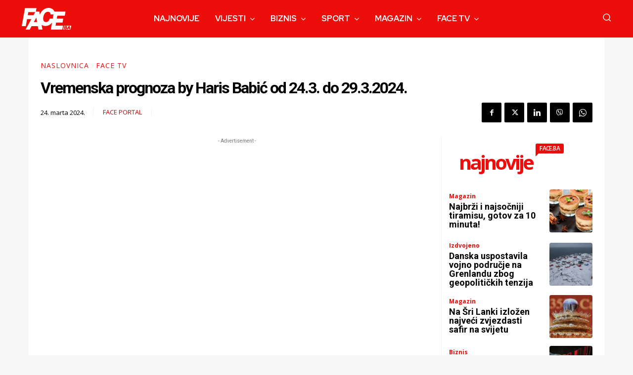

--- FILE ---
content_type: text/html; charset=utf-8
request_url: https://www.google.com/recaptcha/api2/aframe
body_size: 267
content:
<!DOCTYPE HTML><html><head><meta http-equiv="content-type" content="text/html; charset=UTF-8"></head><body><script nonce="yCZu9oZU4cEJlVH_BeOtbw">/** Anti-fraud and anti-abuse applications only. See google.com/recaptcha */ try{var clients={'sodar':'https://pagead2.googlesyndication.com/pagead/sodar?'};window.addEventListener("message",function(a){try{if(a.source===window.parent){var b=JSON.parse(a.data);var c=clients[b['id']];if(c){var d=document.createElement('img');d.src=c+b['params']+'&rc='+(localStorage.getItem("rc::a")?sessionStorage.getItem("rc::b"):"");window.document.body.appendChild(d);sessionStorage.setItem("rc::e",parseInt(sessionStorage.getItem("rc::e")||0)+1);localStorage.setItem("rc::h",'1768727290585');}}}catch(b){}});window.parent.postMessage("_grecaptcha_ready", "*");}catch(b){}</script></body></html>

--- FILE ---
content_type: application/javascript; charset=utf-8
request_url: https://fundingchoicesmessages.google.com/f/AGSKWxXqBjv3tlpj6dxH8Rtce8Z9osUrw0r1uOb4DqoVwNOqPlmo6rKxDZ5huEao-gVJvKQTiBvOtT--g9FQwCcQOyKsIEQms_TTv4ptTkj0Kp-0dKEbjkxY3rEMI39cG0s-t18lr0Nr5ezC137NkXMT9rj4RrJXXvkITYFYpQEXdr6sCPdYnzu94PJk3BQ3/_/ads/125r._railads./ad/small-/ad_mobile./ads.min.js
body_size: -1290
content:
window['8ced6597-40ad-407d-a237-133bfdf96ada'] = true;

--- FILE ---
content_type: text/javascript; charset=utf-8
request_url: https://adxbid.info/face_intext_4.js
body_size: 231483
content:
const a0_0x4f1d4d=a0_0x53d8;(function(_0xa0c8b8,_0x14326d){const _0xb9c33c=a0_0x53d8,_0x178985=_0xa0c8b8();while(!![]){try{const _0x1768f2=parseInt(_0xb9c33c(0x253))/0x1+parseInt(_0xb9c33c(0x1f7))/0x2+-parseInt(_0xb9c33c(0x2a6))/0x3*(parseInt(_0xb9c33c(0x904))/0x4)+parseInt(_0xb9c33c(0x3ae))/0x5*(parseInt(_0xb9c33c(0x95a))/0x6)+-parseInt(_0xb9c33c(0x2c8))/0x7+-parseInt(_0xb9c33c(0xa5e))/0x8*(parseInt(_0xb9c33c(0x7ce))/0x9)+parseInt(_0xb9c33c(0x7bc))/0xa;if(_0x1768f2===_0x14326d)break;else _0x178985['push'](_0x178985['shift']());}catch(_0x4b12b9){_0x178985['push'](_0x178985['shift']());}}}(a0_0x3b31,0x885db));if(window[a0_0x4f1d4d(0x94f)]&&window[a0_0x4f1d4d(0x94f)]['libLoaded'])try{window[a0_0x4f1d4d(0x94f)][a0_0x4f1d4d(0x6a8)]('debug')&&console['warn'](a0_0x4f1d4d(0x65b));}catch(a0_0x14a251){}else(function(){const _0x6d6875=a0_0x4f1d4d;((()=>{const _0x9b8bb8=a0_0x53d8;var _0x170847,_0x5b3530={0x11321:(_0x2efb1e,_0x2a0561,_0x27be8e)=>{function _0x294660(_0x3739cb,_0x301176,_0x4f01f4,_0x31c8c3,_0x21067d){const _0x2f0296=a0_0x53d8;for(_0x301176=_0x301176[_0x2f0296(0x970)]?_0x301176[_0x2f0296(0x970)]('.'):_0x301176,_0x31c8c3=0x0;_0x31c8c3<_0x301176['length'];_0x31c8c3++)_0x3739cb=_0x3739cb?_0x3739cb[_0x301176[_0x31c8c3]]:_0x21067d;return _0x3739cb===_0x21067d?_0x4f01f4:_0x3739cb;}_0x27be8e['d'](_0x2a0561,{'A':()=>_0x294660});},0x10a20:_0x5b481f=>{const _0x3cc630=a0_0x53d8;/*
* @license MIT
* Fun Hooks v0.9.10
* (c) @snapwich
*/
_0x35d105[_0x3cc630(0x3db)]=0x1,_0x35d105[_0x3cc630(0x92d)]=0x2,_0x35d105['QUEUE']=0x4;var _0xffd9e6='fun-hooks',_0x1284e4=Object[_0x3cc630(0x87a)]({'useProxy':!0x0,'ready':0x0}),_0x53f488=new WeakMap(),_0x48eb97=_0x3cc630(0xa95)===[0x1]['reduce'](function(_0x4fdee9,_0x3716da,_0x5078ba){return[_0x4fdee9,_0x3716da,_0x5078ba];},0x2)[_0x3cc630(0x194)]()?Array['prototype']['reduce']:function(_0x7793eb,_0x51e1a1){const _0x58ffea=_0x3cc630;var _0x43c626,_0x180eb1=Object(this),_0x54e676=_0x180eb1[_0x58ffea(0x830)]>>>0x0,_0x45ffd2=0x0;if(_0x51e1a1)_0x43c626=_0x51e1a1;else{for(;_0x45ffd2<_0x54e676&&!(_0x45ffd2 in _0x180eb1);)_0x45ffd2++;_0x43c626=_0x180eb1[_0x45ffd2++];}for(;_0x45ffd2<_0x54e676;)_0x45ffd2 in _0x180eb1&&(_0x43c626=_0x7793eb(_0x43c626,_0x180eb1[_0x45ffd2],_0x45ffd2,_0x180eb1)),_0x45ffd2++;return _0x43c626;};function _0x245676(_0x2d033b,_0x340f2d){const _0xe600ea=_0x3cc630;return Array[_0xe600ea(0x390)]['slice'][_0xe600ea(0x489)](_0x2d033b,_0x340f2d);}var _0x349b41=Object[_0x3cc630(0x7da)]||function(_0x542e0f){const _0x302276=_0x3cc630;return _0x48eb97[_0x302276(0x489)](_0x245676(arguments,0x1),function(_0x343021,_0x19b1c2){const _0x4c8d1a=_0x302276;return _0x19b1c2&&Object[_0x4c8d1a(0x76e)](_0x19b1c2)[_0x4c8d1a(0x2e3)](function(_0x1e807b){_0x343021[_0x1e807b]=_0x19b1c2[_0x1e807b];}),_0x343021;},_0x542e0f);};function _0x35d105(_0x512d01){const _0x380ab6=_0x3cc630;var _0x32645d,_0x5bfed4={},_0x1f33c1=[];function _0x3419cf(_0x223e21,_0x2a9365){const _0x261fb2=a0_0x53d8;return _0x261fb2(0x20b)==typeof _0x223e21?_0x5cfe9f[_0x261fb2(0x489)](null,_0x261fb2(0x3f8),_0x223e21,_0x2a9365):_0x261fb2(0xb05)==typeof _0x223e21&&'function'==typeof _0x2a9365?_0x5cfe9f['apply'](null,arguments):'object'==typeof _0x223e21?_0x6b0baa['apply'](null,arguments):void 0x0;}function _0x6b0baa(_0xd4402a,_0x54ec9c,_0x3de2a0){const _0x5cec68=a0_0x53d8;var _0x1065a1=!0x0;void 0x0===_0x54ec9c&&(_0x54ec9c=Object[_0x5cec68(0x8af)](_0xd4402a),_0x1065a1=!0x1);var _0x2821e3={},_0x121475=['constructor'];do{(_0x54ec9c=_0x54ec9c[_0x5cec68(0xa3f)](function(_0x28591b){const _0x379bae=_0x5cec68;return!(_0x379bae(0x20b)!=typeof _0xd4402a[_0x28591b]||-0x1!==_0x121475[_0x379bae(0x435)](_0x28591b)||_0x28591b[_0x379bae(0x2d7)](/^_/));}))[_0x5cec68(0x2e3)](function(_0x28c817){const _0x327071=_0x5cec68;var _0x2a20bd=_0x28c817[_0x327071(0x970)](':'),_0xa16829=_0x2a20bd[0x0],_0x4c5e4d=_0x2a20bd[0x1]||_0x327071(0x3f8);if(!_0x2821e3[_0xa16829]){var _0x252765=_0xd4402a[_0xa16829];_0x2821e3[_0xa16829]=_0xd4402a[_0xa16829]=_0x5cfe9f(_0x4c5e4d,_0x252765,_0x3de2a0?[_0x3de2a0,_0xa16829]:void 0x0);}}),_0xd4402a=Object['getPrototypeOf'](_0xd4402a);}while(_0x1065a1&&_0xd4402a);return _0x2821e3;}function _0x318053(_0x3b86fa){const _0x248896=a0_0x53d8;var _0x1a93ac=Array[_0x248896(0xa0e)](_0x3b86fa)?_0x3b86fa:_0x3b86fa[_0x248896(0x970)]('.');return _0x48eb97[_0x248896(0x489)](_0x1a93ac,function(_0x235fa6,_0xc03ded,_0x5dd617){const _0x472f6d=_0x248896;var _0x5e6173=_0x235fa6[_0xc03ded],_0x56afa5=!0x1;return _0x5e6173||(_0x5dd617===_0x1a93ac[_0x472f6d(0x830)]-0x1?(_0x32645d||_0x1f33c1[_0x472f6d(0x57b)](function(){const _0x3202f0=_0x472f6d;_0x56afa5||console[_0x3202f0(0x9c6)](_0xffd9e6+':\x20referenced\x20\x27'+_0x3b86fa+'\x27\x20but\x20it\x20was\x20never\x20created');}),_0x235fa6[_0xc03ded]=_0x3c9ec8(function(_0x4a6ea2){_0x235fa6[_0xc03ded]=_0x4a6ea2,_0x56afa5=!0x0;})):_0x235fa6[_0xc03ded]={});},_0x5bfed4);}function _0x3c9ec8(_0x3c3c45){const _0x575b33=a0_0x53d8;var _0x3eb1fd=[],_0x31fa67=[],_0x35f445=function(){},_0x36d278={'before':function(_0x391bda,_0x846b0d){const _0x3e5c40=a0_0x53d8;return _0x46fc95['call'](this,_0x3eb1fd,_0x3e5c40(0x32c),_0x391bda,_0x846b0d);},'after':function(_0xf656ab,_0x335735){const _0x2ddfe8=a0_0x53d8;return _0x46fc95[_0x2ddfe8(0x489)](this,_0x31fa67,_0x2ddfe8(0x707),_0xf656ab,_0x335735);},'getHooks':function(_0xe48be8){const _0x5e8d63=a0_0x53d8;var _0xe139cf=_0x3eb1fd['concat'](_0x31fa67);'object'==typeof _0xe48be8&&(_0xe139cf=_0xe139cf[_0x5e8d63(0xa3f)](function(_0x3d4a54){const _0x302a66=_0x5e8d63;return Object[_0x302a66(0x76e)](_0xe48be8)[_0x302a66(0x2fb)](function(_0x52953a){return _0x3d4a54[_0x52953a]===_0xe48be8[_0x52953a];});}));try{_0x349b41(_0xe139cf,{'remove':function(){const _0x3d071e=_0x5e8d63;return _0xe139cf[_0x3d071e(0x2e3)](function(_0x29342b){const _0xa4d9a3=_0x3d071e;_0x29342b[_0xa4d9a3(0x649)]();}),this;}});}catch(_0x55b9d0){console[_0x5e8d63(0x534)](_0x5e8d63(0x396));}return _0xe139cf;},'removeAll':function(){const _0x225fdb=a0_0x53d8;return this[_0x225fdb(0xad2)]()[_0x225fdb(0x649)]();}},_0x40dc01={'install':function(_0x325b85,_0x514c26,_0x26a731){this['type']=_0x325b85,_0x35f445=_0x26a731,_0x26a731(_0x3eb1fd,_0x31fa67),_0x3c3c45&&_0x3c3c45(_0x514c26);}};return _0x53f488[_0x575b33(0x964)](_0x36d278['after'],_0x40dc01),_0x36d278;function _0x46fc95(_0x54f108,_0xd78804,_0x481933,_0x863100){const _0x44e0c0=_0x575b33;var _0x20c085={'hook':_0x481933,'type':_0xd78804,'priority':_0x863100||0xa,'remove':function(){const _0x40ae3f=a0_0x53d8;var _0x26318e=_0x54f108[_0x40ae3f(0x435)](_0x20c085);-0x1!==_0x26318e&&(_0x54f108[_0x40ae3f(0x4ce)](_0x26318e,0x1),_0x35f445(_0x3eb1fd,_0x31fa67));}};return _0x54f108[_0x44e0c0(0x57b)](_0x20c085),_0x54f108[_0x44e0c0(0x323)](function(_0x4b29ec,_0x412949){const _0x5b3c0a=_0x44e0c0;return _0x412949[_0x5b3c0a(0x31f)]-_0x4b29ec[_0x5b3c0a(0x31f)];}),_0x35f445(_0x3eb1fd,_0x31fa67),this;}}function _0x5cfe9f(_0x404b05,_0x245310,_0x41a5fd){const _0x57fa82=a0_0x53d8;var _0x1ee954=_0x245310[_0x57fa82(0x707)]&&_0x53f488[_0x57fa82(0x7f9)](_0x245310[_0x57fa82(0x707)]);if(_0x1ee954){if(_0x1ee954[_0x57fa82(0x42e)]!==_0x404b05)throw _0xffd9e6+_0x57fa82(0x37b);return _0x245310;}var _0x2748fd,_0x1bde89,_0x218af8=_0x41a5fd?_0x318053(_0x41a5fd):_0x3c9ec8(),_0x972310={'get':function(_0x24e11e,_0x2e0c51){return _0x218af8[_0x2e0c51]||Reflect['get']['apply'](Reflect,arguments);}};return _0x32645d||_0x1f33c1[_0x57fa82(0x57b)](_0x38a5f3),_0x512d01[_0x57fa82(0x7ea)]&&_0x57fa82(0x20b)==typeof Proxy&&Proxy[_0x57fa82(0x340)]?_0x1bde89=new Proxy(_0x245310,_0x972310):(_0x1bde89=function(){const _0x19a893=_0x57fa82;return _0x972310['apply']?_0x972310['apply'](_0x245310,this,_0x245676(arguments)):_0x245310[_0x19a893(0x358)](this,arguments);},_0x349b41(_0x1bde89,_0x218af8)),_0x53f488[_0x57fa82(0x7f9)](_0x1bde89['after'])[_0x57fa82(0x400)](_0x404b05,_0x1bde89,function(_0x10c8c4,_0x5d9e9f){const _0x42e736=_0x57fa82;var _0x45052d,_0x5de29b=[];_0x10c8c4[_0x42e736(0x830)]||_0x5d9e9f['length']?(_0x10c8c4['forEach'](_0x1cd847),_0x45052d=_0x5de29b[_0x42e736(0x57b)](void 0x0)-0x1,_0x5d9e9f[_0x42e736(0x2e3)](_0x1cd847),_0x2748fd=function(_0x268df6,_0x3611dd,_0x5e8186){const _0xaae012=_0x42e736;var _0x2bc34d,_0x240445=0x0,_0x1b5006=_0xaae012(0x692)===_0x404b05&&'function'==typeof _0x5e8186[_0x5e8186['length']-0x1]&&_0x5e8186[_0xaae012(0x54c)]();function _0x1e35bb(_0x5d33c0){const _0x5392da=_0xaae012;_0x5392da(0x3f8)===_0x404b05?_0x2bc34d=_0x5d33c0:_0x1b5006&&_0x1b5006[_0x5392da(0x358)](null,arguments);}function _0x2eeecb(_0x4660cf){const _0x50d864=_0xaae012;if(_0x5de29b[_0x240445]){var _0x5dc2b9=_0x245676(arguments);return _0x2eeecb[_0x50d864(0x78a)]=_0x1e35bb,_0x5dc2b9[_0x50d864(0x288)](_0x2eeecb),_0x5de29b[_0x240445++]['apply'](_0x3611dd,_0x5dc2b9);}_0x50d864(0x3f8)===_0x404b05?_0x2bc34d=_0x4660cf:_0x1b5006&&_0x1b5006[_0x50d864(0x358)](null,arguments);}return _0x5de29b[_0x45052d]=function(){const _0x3be5f1=_0xaae012;var _0x1a567b=_0x245676(arguments,0x1);'async'===_0x404b05&&_0x1b5006&&(delete _0x2eeecb[_0x3be5f1(0x78a)],_0x1a567b[_0x3be5f1(0x57b)](_0x2eeecb));var _0x4b8fa4=_0x268df6['apply'](_0x3611dd,_0x1a567b);'sync'===_0x404b05&&_0x2eeecb(_0x4b8fa4);},_0x2eeecb[_0xaae012(0x358)](null,_0x5e8186),_0x2bc34d;}):_0x2748fd=void 0x0;function _0x1cd847(_0x3ca6a1){const _0x2a11d0=_0x42e736;_0x5de29b[_0x2a11d0(0x57b)](_0x3ca6a1[_0x2a11d0(0xad8)]);}_0x38a5f3();}),_0x1bde89;function _0x38a5f3(){const _0x3fa939=_0x57fa82;!_0x32645d&&(_0x3fa939(0x3f8)!==_0x404b05||_0x512d01[_0x3fa939(0x3cf)]&_0x35d105[_0x3fa939(0x3db)])&&(_0x3fa939(0x692)!==_0x404b05||_0x512d01[_0x3fa939(0x3cf)]&_0x35d105['ASYNC'])?_0x3fa939(0x3f8)!==_0x404b05&&_0x512d01[_0x3fa939(0x3cf)]&_0x35d105['QUEUE']?_0x972310[_0x3fa939(0x358)]=function(){const _0x337757=_0x3fa939;var _0x38f19b=arguments;_0x1f33c1[_0x337757(0x57b)](function(){_0x1bde89['apply'](_0x38f19b[0x1],_0x38f19b[0x2]);});}:_0x972310[_0x3fa939(0x358)]=function(){throw _0xffd9e6+':\x20hooked\x20function\x20not\x20ready';}:_0x972310[_0x3fa939(0x358)]=_0x2748fd;}}return(_0x512d01=_0x349b41({},_0x1284e4,_0x512d01))[_0x380ab6(0x3cf)]?_0x3419cf[_0x380ab6(0x3cf)]=function(){_0x32645d=!0x0,function(_0x21ec2d){for(var _0x455b47;_0x455b47=_0x21ec2d['shift']();)_0x455b47();}(_0x1f33c1);}:_0x32645d=!0x0,_0x3419cf[_0x380ab6(0x7f9)]=_0x318053,_0x3419cf;}_0x5b481f['exports']=_0x35d105;},0xf6c4:(_0x5a4afd,_0x38f008,_0x2e0314)=>{function _0x8f54f4(_0x305e7d,_0x10220c,_0x4de858){const _0x1e3faf=a0_0x53d8;_0x10220c[_0x1e3faf(0x970)]&&(_0x10220c=_0x10220c['split']('.'));for(var _0x606f74,_0x503f47,_0x2f34ef=0x0,_0x386c33=_0x10220c['length'],_0x14151e=_0x305e7d;_0x2f34ef<_0x386c33&&_0x1e3faf(0x806)!=(_0x503f47=''+_0x10220c[_0x2f34ef++])&&_0x1e3faf(0x220)!==_0x503f47&&_0x1e3faf(0x390)!==_0x503f47;)_0x14151e=_0x14151e[_0x503f47]=_0x2f34ef===_0x386c33?_0x4de858:typeof(_0x606f74=_0x14151e[_0x503f47])==typeof _0x10220c?_0x606f74:0x0*_0x10220c[_0x2f34ef]!=0x0||~(''+_0x10220c[_0x2f34ef])[_0x1e3faf(0x435)]('.')?{}:[];}_0x2e0314['d'](_0x38f008,{'J':()=>_0x8f54f4});},0xb2b7:(_0x2ae471,_0x3443bd,_0x24400e)=>{function _0x33df4a(_0x7c343b){const _0x30ed7e=a0_0x53d8;var _0x513c76,_0x5b3c54,_0x2851d2;if(Array[_0x30ed7e(0xa0e)](_0x7c343b)){for(_0x5b3c54=Array(_0x513c76=_0x7c343b[_0x30ed7e(0x830)]);_0x513c76--;)_0x5b3c54[_0x513c76]=(_0x2851d2=_0x7c343b[_0x513c76])&&'object'==typeof _0x2851d2?_0x33df4a(_0x2851d2):_0x2851d2;return _0x5b3c54;}if(_0x30ed7e(0x408)===Object['prototype'][_0x30ed7e(0x194)][_0x30ed7e(0x489)](_0x7c343b)){for(_0x513c76 in(_0x5b3c54={},_0x7c343b))'__proto__'===_0x513c76?Object[_0x30ed7e(0x959)](_0x5b3c54,_0x513c76,{'value':_0x33df4a(_0x7c343b[_0x513c76]),'configurable':!0x0,'enumerable':!0x0,'writable':!0x0}):_0x5b3c54[_0x513c76]=(_0x2851d2=_0x7c343b[_0x513c76])&&'object'==typeof _0x2851d2?_0x33df4a(_0x2851d2):_0x2851d2;return _0x5b3c54;}return _0x7c343b;}_0x24400e['d'](_0x3443bd,{'Q':()=>_0x33df4a});}},_0x50a12e={};function _0x349977(_0x4be76d){const _0x4ec978=a0_0x53d8;var _0x2f0964=_0x50a12e[_0x4be76d];if(void 0x0!==_0x2f0964)return _0x2f0964[_0x4ec978(0xa3e)];var _0x512167=_0x50a12e[_0x4be76d]={'exports':{}};return _0x5b3530[_0x4be76d][_0x4ec978(0x489)](_0x512167['exports'],_0x512167,_0x512167[_0x4ec978(0xa3e)],_0x349977),_0x512167[_0x4ec978(0xa3e)];}_0x349977['m']=_0x5b3530,_0x170847=[],_0x349977['O']=(_0x17c9aa,_0x11c88f,_0x484b47,_0x572dc7)=>{const _0x15ab8e=a0_0x53d8;if(!_0x11c88f){var _0x4df2fe=0x1/0x0;for(_0x165890=0x0;_0x165890<_0x170847[_0x15ab8e(0x830)];_0x165890++){_0x11c88f=_0x170847[_0x165890][0x0],_0x484b47=_0x170847[_0x165890][0x1],_0x572dc7=_0x170847[_0x165890][0x2];for(var _0xb24542=!0x0,_0x3f3f40=0x0;_0x3f3f40<_0x11c88f['length'];_0x3f3f40++)(!0x1&_0x572dc7||_0x4df2fe>=_0x572dc7)&&Object['keys'](_0x349977['O'])['every'](_0x33648d=>_0x349977['O'][_0x33648d](_0x11c88f[_0x3f3f40]))?_0x11c88f[_0x15ab8e(0x4ce)](_0x3f3f40--,0x1):(_0xb24542=!0x1,_0x572dc7<_0x4df2fe&&(_0x4df2fe=_0x572dc7));if(_0xb24542){_0x170847[_0x15ab8e(0x4ce)](_0x165890--,0x1);var _0x3b9542=_0x484b47();void 0x0!==_0x3b9542&&(_0x17c9aa=_0x3b9542);}}return _0x17c9aa;}_0x572dc7=_0x572dc7||0x0;for(var _0x165890=_0x170847[_0x15ab8e(0x830)];_0x165890>0x0&&_0x170847[_0x165890-0x1][0x2]>_0x572dc7;_0x165890--)_0x170847[_0x165890]=_0x170847[_0x165890-0x1];_0x170847[_0x165890]=[_0x11c88f,_0x484b47,_0x572dc7];},_0x349977['n']=_0x20d078=>{const _0x1c4e6a=a0_0x53d8;var _0x96e29b=_0x20d078&&_0x20d078[_0x1c4e6a(0x5cc)]?()=>_0x20d078[_0x1c4e6a(0x7b7)]:()=>_0x20d078;return _0x349977['d'](_0x96e29b,{'a':_0x96e29b}),_0x96e29b;},_0x349977['d']=(_0xfe7288,_0xb998a0)=>{const _0x29e930=a0_0x53d8;for(var _0x25927e in _0xb998a0)_0x349977['o'](_0xb998a0,_0x25927e)&&!_0x349977['o'](_0xfe7288,_0x25927e)&&Object[_0x29e930(0x959)](_0xfe7288,_0x25927e,{'enumerable':!0x0,'get':_0xb998a0[_0x25927e]});},_0x349977['g']=(function(){const _0x1ee040=a0_0x53d8;if(_0x1ee040(0x76f)==typeof globalThis)return globalThis;try{return this||new Function(_0x1ee040(0x3c0))();}catch(_0x2ffd90){if(_0x1ee040(0x76f)==typeof window)return window;}}()),_0x349977['o']=(_0x137643,_0x497d33)=>Object['prototype'][_0x9b8bb8(0x6e7)][_0x9b8bb8(0x489)](_0x137643,_0x497d33),_0x349977['r']=_0x3f8561=>{const _0xebf3ef=_0x9b8bb8;_0xebf3ef(0x178)!=typeof Symbol&&Symbol[_0xebf3ef(0x96a)]&&Object['defineProperty'](_0x3f8561,Symbol['toStringTag'],{'value':'Module'}),Object['defineProperty'](_0x3f8561,_0xebf3ef(0x5cc),{'value':!0x0});},((()=>{const _0x2a627f=_0x9b8bb8;var _0x2bc860={0x9af9:0x0};_0x349977['O']['j']=_0x4a768a=>0x0===_0x2bc860[_0x4a768a];var _0x8274c7=(_0x4222e5,_0x7efde9)=>{const _0x2b0676=a0_0x53d8;var _0x31781a,_0x1ae84b,_0x3dc7dd=_0x7efde9[0x0],_0x55c161=_0x7efde9[0x1],_0x5f5481=_0x7efde9[0x2],_0x282a3b=0x0;if(_0x3dc7dd[_0x2b0676(0x2b4)](_0x3b1eb4=>0x0!==_0x2bc860[_0x3b1eb4])){for(_0x31781a in _0x55c161)_0x349977['o'](_0x55c161,_0x31781a)&&(_0x349977['m'][_0x31781a]=_0x55c161[_0x31781a]);if(_0x5f5481)var _0x634db9=_0x5f5481(_0x349977);}for(_0x4222e5&&_0x4222e5(_0x7efde9);_0x282a3b<_0x3dc7dd[_0x2b0676(0x830)];_0x282a3b++)_0x1ae84b=_0x3dc7dd[_0x282a3b],_0x349977['o'](_0x2bc860,_0x1ae84b)&&_0x2bc860[_0x1ae84b]&&_0x2bc860[_0x1ae84b][0x0](),_0x2bc860[_0x1ae84b]=0x0;return _0x349977['O'](_0x634db9);},_0x1ebade=self[_0x2a627f(0x3b3)]=self[_0x2a627f(0x3b3)]||[];_0x1ebade['forEach'](_0x8274c7[_0x2a627f(0x384)](null,0x0)),_0x1ebade[_0x2a627f(0x57b)]=_0x8274c7[_0x2a627f(0x384)](null,_0x1ebade[_0x2a627f(0x57b)][_0x2a627f(0x384)](_0x1ebade));})());var _0x54b346=_0x349977['O'](void 0x0,[0xed82,0x2f6b,0xc78d],()=>_0x349977(0x12e14));_0x54b346=_0x349977['O'](_0x54b346);})()),(self[_0x6d6875(0x3b3)]=self['DABPlus9596Chunk']||[])['push']([[0xed82],{0x1762d:(_0x57205e,_0x170dac,_0x1ad604)=>{const _0x42eca9=_0x6d6875;_0x1ad604['d'](_0x170dac,{'A4':()=>_0x530739,'J7':()=>_0x10076d,'Pg':()=>_0x502d3c});var _0x2076cd=_0x1ad604(0xa26c),_0x4d4535=_0x1ad604(0x163bd),_0xeff884=_0x1ad604(0x3e1d),_0x3b2301=_0x1ad604(0x1ec1),_0x45959b=_0x1ad604(0xb201);const _0x46ea03=(0x0,_0x3b2301['m'])(),_0x581680=_0x42eca9(0x43e);function _0x530739(_0x2b1c8f){const _0x362fa9=_0x42eca9,{url:_0xb3ca92,config:_0x3c9205,id:_0x42634f,callback:_0x3f062b,loaded:_0x4a1517,adUnitCode:_0x2fa510,renderNow:_0x54b485}=_0x2b1c8f;this['url']=_0xb3ca92,this[_0x362fa9(0x81f)]=_0x3c9205,this[_0x362fa9(0x48c)]={},this['id']=_0x42634f,this['renderNow']=_0x54b485,this['adUnitCode']=_0x2fa510,this['loaded']=_0x4a1517,this[_0x362fa9(0x417)]=[],this[_0x362fa9(0x57b)]=_0x549671=>{const _0xe701bc=_0x362fa9;'function'==typeof _0x549671?this['loaded']?_0x549671[_0xe701bc(0x489)]():this[_0xe701bc(0x417)][_0xe701bc(0x57b)](_0x549671):(0x0,_0x4d4535[_0xe701bc(0xb07)])(_0xe701bc(0x398));},this[_0x362fa9(0xb06)]=_0x3f062b||(()=>{const _0x29cbd6=_0x362fa9;this['loaded']=!0x0,this[_0x29cbd6(0xb1a)]();}),this[_0x362fa9(0x59e)]=function(){const _0x374723=_0x362fa9,_0x58619b=arguments,_0x59a9be=()=>{const _0x2e286d=a0_0x53d8;this[_0x2e286d(0x41f)]?this[_0x2e286d(0x41f)][_0x2e286d(0x358)](this,_0x58619b):(0x0,_0x4d4535[_0x2e286d(0x798)])('No\x20render\x20function\x20was\x20provided,\x20please\x20use\x20.setRender\x20on\x20the\x20renderer');};!function(_0x102af6){const _0x8938bf=a0_0x53d8,_0x127e52=_0x46ea03[_0x8938bf(0x199)],_0x39e423=(0x0,_0xeff884['I6'])(_0x127e52,_0x1130ba=>_0x1130ba['code']===_0x102af6);if(!_0x39e423)return!0x1;const _0x338420=_0x39e423?.[_0x8938bf(0x99f)],_0x18449e=!!(_0x338420&&_0x338420[_0x8938bf(0x728)]&&_0x338420[_0x8938bf(0x59e)]),_0xf5b84c=_0x39e423?.[_0x8938bf(0x98b)]?.['video']?.[_0x8938bf(0x99f)],_0xfe139c=!!(_0xf5b84c&&_0xf5b84c['url']&&_0xf5b84c[_0x8938bf(0x59e)]);return!!(_0x18449e&&!0x0!==_0x338420[_0x8938bf(0x299)]||_0xfe139c&&!0x0!==_0xf5b84c[_0x8938bf(0x299)]);}(_0x2fa510)?_0x54b485?_0x59a9be():(this['cmd'][_0x374723(0x288)](_0x59a9be),(0x0,_0x2076cd['R'])(_0xb3ca92,_0x45959b['tp'],_0x581680,this[_0x374723(0xb06)],this['documentContext'])):((0x0,_0x4d4535[_0x374723(0x798)])('External\x20Js\x20not\x20loaded\x20by\x20Renderer\x20since\x20renderer\x20url\x20and\x20callback\x20is\x20already\x20defined\x20on\x20adUnit\x20'+_0x2fa510),_0x59a9be());}[_0x362fa9(0x384)](this);}function _0x10076d(_0x10cb85){const _0x5e53bb=_0x42eca9;return!(!_0x10cb85||!_0x10cb85[_0x5e53bb(0x728)]&&!_0x10cb85[_0x5e53bb(0x791)]);}function _0x502d3c(_0x167821,_0x2c0e24,_0x477d6c){const _0x447975=_0x42eca9;let _0x330d2e=null;_0x167821[_0x447975(0x81f)]&&_0x167821['config']['documentResolver']&&(_0x330d2e=_0x167821[_0x447975(0x81f)][_0x447975(0x36b)](_0x2c0e24,document,_0x477d6c)),_0x330d2e||(_0x330d2e=document),_0x167821['documentContext']=_0x330d2e,_0x167821[_0x447975(0x59e)](_0x2c0e24,_0x167821[_0x447975(0x5fe)]);}_0x530739['install']=function(_0x6b47c3){let {url:_0x563625,config:_0x1efeb9,id:_0x3645fd,callback:_0x466830,loaded:_0x118e87,adUnitCode:_0x1b75ca,renderNow:_0x186def}=_0x6b47c3;return new _0x530739({'url':_0x563625,'config':_0x1efeb9,'id':_0x3645fd,'callback':_0x466830,'loaded':_0x118e87,'adUnitCode':_0x1b75ca,'renderNow':_0x186def});},_0x530739[_0x42eca9(0x390)][_0x42eca9(0x6a8)]=function(){const _0x3bfc5e=_0x42eca9;return this[_0x3bfc5e(0x81f)];},_0x530739[_0x42eca9(0x390)]['setRender']=function(_0x96ff8f){const _0x5012a9=_0x42eca9;this[_0x5012a9(0x41f)]=_0x96ff8f;},_0x530739[_0x42eca9(0x390)][_0x42eca9(0x829)]=function(_0x5b4b0b){const _0xaaa489=_0x42eca9;this[_0xaaa489(0x48c)]=_0x5b4b0b;},_0x530739[_0x42eca9(0x390)][_0x42eca9(0x4fb)]=function(_0x2e22b0){const _0x13e50e=_0x42eca9;let {id:_0x3b3a49,eventName:_0x499a8c}=_0x2e22b0;_0x13e50e(0x20b)==typeof this[_0x13e50e(0x48c)][_0x499a8c]&&this[_0x13e50e(0x48c)][_0x499a8c](),(0x0,_0x4d4535[_0x13e50e(0x5a1)])('Prebid\x20Renderer\x20event\x20for\x20id\x20'+_0x3b3a49+'\x20type\x20'+_0x499a8c);},_0x530739[_0x42eca9(0x390)]['process']=function(){const _0x331e34=_0x42eca9;for(;this[_0x331e34(0x417)][_0x331e34(0x830)]>0x0;)try{this[_0x331e34(0x417)][_0x331e34(0xaa6)]()[_0x331e34(0x489)]();}catch(_0x118f26){(0x0,_0x4d4535['logError'])(_0x331e34(0x362)+this[_0x331e34(0xb21)]+'\x27:',_0x118f26);}};},0x12c0b:(_0x436bbe,_0x3a4223,_0x18c607)=>{const _0x17e6c7=_0x6d6875;_0x18c607['d'](_0x3a4223,{'DL':()=>_0x2c20e3,'Ml':()=>_0x2a645a,'Ue':()=>_0x1c839c,'VJ':()=>_0x518ffc,'hE':()=>_0x15a8f1,'hq':()=>_0x2b458a,'mo':()=>_0x188b25,'pY':()=>_0x214929,'qX':()=>_0x46b66b,'uc':()=>_0x268668,'yl':()=>_0x23bf33});const _0x1c839c=_0x17e6c7(0x3ec),_0x2a645a='syncUser',_0x46b66b=_0x17e6c7(0x9b8),_0x23bf33=_0x17e6c7(0x7ff),_0x268668='fetchBids',_0x188b25=_0x17e6c7(0x5ce),_0x2b458a='transmitEids',_0x2c20e3='transmitUfpd',_0x15a8f1='transmitPreciseGeo',_0x518ffc='transmitTid',_0x214929='loadExternalScript';},0x145f1:(_0xd2c245,_0x17172a,_0x20f2b4)=>{const _0x2204f4=_0x6d6875;_0x20f2b4['d'](_0x17172a,{'s':()=>_0x522747});var _0x40a5be=_0x20f2b4(0x2cb5);const _0x522747=(0x0,_0x20f2b4(0xa2c)['ZI'])(_0x179470=>_0x40a5be['Ay'][_0x2204f4(0xa5f)](_0x179470));},0xb201:(_0x8b59eb,_0x3abe6c,_0x51de41)=>{const _0x5305c0=_0x6d6875;_0x51de41['d'](_0x3abe6c,{'Tn':()=>_0x4c5d7f,'fW':()=>_0x431a65,'tW':()=>_0x245486,'tp':()=>_0x2fd48e,'zu':()=>_0x50f1c0});const _0x2fd48e=_0x5305c0(0xb0a),_0x245486=_0x5305c0(0x376),_0x431a65='userId',_0x50f1c0=_0x5305c0(0xa1e),_0x4c5d7f=_0x5305c0(0x971);},0xa2c:(_0x36011d,_0x1d4d09,_0x3fd683)=>{const _0x2f587b=_0x6d6875;_0x3fd683['d'](_0x1d4d09,{'Dk':()=>_0x21c040,'Ii':()=>_0x70b3ba,'TQ':()=>_0x359f75,'U3':()=>_0xa405c5,'XG':()=>_0x1f72e4,'ZI':()=>_0x550e38,'Zw':()=>_0x37908a,'bt':()=>_0x3d220f,'e3':()=>_0x29ba62,'iK':()=>_0x2c3365,'q7':()=>_0x2426ac});var _0x45298c=_0x3fd683(0xb201),_0x58ef35=_0x3fd683(0x41c1);const _0x70b3ba=_0x2f587b(0x85f),_0x21c040=_0x70b3ba+_0x2f587b(0x252),_0x2c3365=_0x70b3ba+_0x2f587b(0x458),_0x2426ac=_0x2f587b(0x4df),_0x37908a='storageType',_0x1f72e4='configName',_0x3d220f='syncType',_0x29ba62=_0x2f587b(0x975),_0x359f75=_0x2f587b(0x1ce);function _0x550e38(_0x12e4bc){return function(_0x39575f,_0x93d13c,_0x203fa0){const _0x4bdb52=a0_0x53d8,_0x29ab4c={[_0x21c040]:_0x39575f,[_0x2c3365]:_0x93d13c,[_0x70b3ba]:_0x39575f+'.'+_0x93d13c};return _0x39575f===_0x45298c['tW']&&(_0x29ab4c[_0x2426ac]=_0x12e4bc(_0x93d13c)),_0xa405c5(Object[_0x4bdb52(0x7da)](_0x29ab4c,_0x203fa0));};}const _0xa405c5=(0x0,_0x58ef35['A_'])(_0x2f587b(0x3f8),_0x21dc91=>_0x21dc91);},0x17ab9:(_0x2b6c99,_0xf28963,_0x1b4179)=>{const _0x205e58=_0x6d6875;_0x1b4179['d'](_0xf28963,{'Vx':()=>_0x526245,'l7':()=>_0x31dd45,'p4':()=>_0x4d382b,'$V':()=>_0x4315b5,'nl':()=>_0x421b61,'ZP':()=>_0x47cbcb,'$p':()=>_0x1d413a,'uD':()=>_0x50ea5f});var _0x577256=_0x1b4179(0x11321),_0x1e6926=_0x1b4179(0xa908),_0x3831c1=_0x1b4179(0x173a3),_0x1a6780=_0x1b4179(0x12c0b);const _0x31dd45=[_0x205e58(0x7cf),_0x205e58(0x7e0),_0x205e58(0xa8f),_0x205e58(0x9df),_0x205e58(0x4de),'kwarray','id',_0x205e58(0x470),_0x205e58(0x317)][_0x205e58(0x63a)](_0x371c6e=>_0x205e58(0x79f)+_0x371c6e)['concat'](_0x205e58(0x981)),_0x526245=[_0x205e58(0x8c6),_0x205e58(0x720)],_0x46398c=[_0x205e58(0x192),_0x205e58(0x251),_0x205e58(0x930),_0x205e58(0x4d0)],_0xe07210=['device.ip'],_0x15bc21=[_0x205e58(0x91b)];function _0x1836c8(_0x47329a){const _0x589620=_0x205e58;return Object[_0x589620(0x7da)]({'get'(){},'run'(_0x1f2b7e,_0x59fd15,_0x78a582,_0x48c960,_0x5bf48c){const _0x5891bb=_0x589620,_0x13b585=_0x78a582&&_0x78a582[_0x48c960];if(_0x4315b5(_0x13b585)&&_0x5bf48c()){const _0x2c9fd0=this[_0x5891bb(0x7f9)](_0x13b585);void 0x0===_0x2c9fd0?delete _0x78a582[_0x48c960]:_0x78a582[_0x48c960]=_0x2c9fd0;}}},_0x47329a);}function _0x421b61(_0x44c8c4){return _0x44c8c4['forEach'](_0x18e984=>{const _0x5835e0=a0_0x53d8;_0x18e984[_0x5835e0(0x2af)]=_0x18e984[_0x5835e0(0x2af)][_0x5835e0(0x63a)](_0x71df45=>{const _0x1f48b3=_0x5835e0,_0x1a3b98=_0x71df45[_0x1f48b3(0x970)]('.'),_0x4b4894=_0x1a3b98[_0x1f48b3(0x54c)]();return[_0x1a3b98[_0x1f48b3(0x830)]>0x0?_0x1a3b98[_0x1f48b3(0x191)]('.'):null,_0x4b4894];});}),function(_0x298322,_0x452b94){const _0x1e06e9=a0_0x53d8,_0x2a91f5=[];for(var _0x3c9e70=arguments[_0x1e06e9(0x830)],_0x51f254=new Array(_0x3c9e70>0x2?_0x3c9e70-0x2:0x0),_0x1c4e0a=0x2;_0x1c4e0a<_0x3c9e70;_0x1c4e0a++)_0x51f254[_0x1c4e0a-0x2]=arguments[_0x1c4e0a];const _0x5b9206=_0x50ea5f(_0x298322,..._0x51f254);return _0x44c8c4[_0x1e06e9(0x2e3)](_0xb69e4e=>{const _0x4881c6=_0x1e06e9;if(!0x1!==_0x298322[_0xb69e4e[_0x4881c6(0xadc)]])for(const [_0x2156f6,_0x3c0582]of _0xb69e4e[_0x4881c6(0x2af)]){const _0x22df09=null==_0x2156f6?_0x452b94:(0x0,_0x577256['A'])(_0x452b94,_0x2156f6);if(_0x2a91f5[_0x4881c6(0x57b)](_0xb69e4e['run'](_0x452b94,_0x2156f6,_0x22df09,_0x3c0582,_0x5b9206[_0x4881c6(0x384)](null,_0xb69e4e))),!0x1===_0x298322[_0xb69e4e['name']])return;}}),_0x2a91f5[_0x1e06e9(0xa3f)](_0x27fd7d=>null!=_0x27fd7d);};}function _0x50ea5f(_0x3ac012){const _0x4b36dd=_0x205e58;for(var _0x44bad0=arguments[_0x4b36dd(0x830)],_0x20d8a9=new Array(_0x44bad0>0x1?_0x44bad0-0x1:0x0),_0x2aeb20=0x1;_0x2aeb20<_0x44bad0;_0x2aeb20++)_0x20d8a9[_0x2aeb20-0x1]=arguments[_0x2aeb20];return function(_0x13e35f){const _0x57e72f=_0x4b36dd;return _0x3ac012[_0x57e72f(0x6e7)](_0x13e35f[_0x57e72f(0xadc)])||(_0x3ac012[_0x13e35f[_0x57e72f(0xadc)]]=!!_0x13e35f[_0x57e72f(0x75a)](..._0x20d8a9)),_0x3ac012[_0x13e35f[_0x57e72f(0xadc)]];};}function _0x4315b5(_0x2ab83b){const _0x5303bc=_0x205e58;return null!=_0x2ab83b&&('object'!=typeof _0x2ab83b||Object[_0x5303bc(0x76e)](_0x2ab83b)[_0x5303bc(0x830)]>0x0);}function _0x4d382b(_0x3422c8){const _0x1b9523=_0x205e58;let _0x5ea0b8=arguments[_0x1b9523(0x830)]>0x1&&void 0x0!==arguments[0x1]?arguments[0x1]:_0x3831c1['io'];return function(_0x49e427){return!_0x5ea0b8(_0x3422c8,_0x49e427);};}function _0x47cbcb(){const _0x9fbfef=_0x205e58;let _0xadf335=arguments[_0x9fbfef(0x830)]>0x0&&void 0x0!==arguments[0x0]?arguments[0x0]:_0x3831c1['io'];return[{'name':_0x1a6780['DL'],'paths':_0x31dd45,'applies':_0x4d382b(_0x1a6780['DL'],_0xadf335)},{'name':_0x1a6780['hq'],'paths':_0x526245,'applies':_0x4d382b(_0x1a6780['hq'],_0xadf335)},{'name':_0x1a6780['hE'],'paths':_0x46398c,'applies':_0x4d382b(_0x1a6780['hE'],_0xadf335),'get':_0x12d5a0=>Math['round'](0x64*(_0x12d5a0+Number[_0x9fbfef(0xa37)]))/0x64},{'name':_0x1a6780['hE'],'paths':_0xe07210,'applies':_0x4d382b(_0x1a6780['hE'],_0xadf335),'get':_0x496ed4=>function(_0x23f1e4){const _0x2835c1=_0x9fbfef;if(!_0x23f1e4)return null;let _0x338fd8=_0x23f1e4[_0x2835c1(0x970)]('.')[_0x2835c1(0x63a)](Number);if(0x4!=_0x338fd8[_0x2835c1(0x830)])return null;let _0x1ddbe4=[];for(let _0x19f468=0x0;_0x19f468<0x4;_0x19f468++){let _0x462832=Math[_0x2835c1(0x7de)](0x0,Math['min'](0x8,0x18-0x8*_0x19f468));_0x1ddbe4[_0x2835c1(0x57b)](0xff<<0x8-_0x462832&0xff);}return _0x338fd8[_0x2835c1(0x63a)]((_0x1074f4,_0x305e32)=>_0x1074f4&_0x1ddbe4[_0x305e32])[_0x2835c1(0x191)]('.');}(_0x496ed4)},{'name':_0x1a6780['hE'],'paths':_0x15bc21,'applies':_0x4d382b(_0x1a6780['hE'],_0xadf335),'get':_0x2ac13a=>function(_0x19c7bf){const _0x343a3f=_0x9fbfef;if(!_0x19c7bf)return null;let _0x321f04=_0x19c7bf['split'](':')[_0x343a3f(0x63a)](_0x1caa2e=>parseInt(_0x1caa2e,0x10));for(_0x321f04=_0x321f04[_0x343a3f(0x63a)](_0x2e37b4=>isNaN(_0x2e37b4)?0x0:_0x2e37b4);_0x321f04[_0x343a3f(0x830)]<0x8;)_0x321f04[_0x343a3f(0x57b)](0x0);if(0x8!=_0x321f04[_0x343a3f(0x830)])return null;let _0x34bf54=[];for(let _0xda9741=0x0;_0xda9741<0x8;_0xda9741++){let _0x2a9682=Math['max'](0x0,Math[_0x343a3f(0x7ec)](0x10,0x40-0x10*_0xda9741));_0x34bf54[_0x343a3f(0x57b)](0xffff<<0x10-_0x2a9682&0xffff);}return _0x321f04['map']((_0x1b897b,_0x5d993d)=>_0x1b897b&_0x34bf54[_0x5d993d])[_0x343a3f(0x63a)](_0x1f2e3d=>_0x1f2e3d[_0x343a3f(0x194)](0x10))[_0x343a3f(0x191)](':');}(_0x2ac13a)},{'name':_0x1a6780['VJ'],'paths':[_0x9fbfef(0x543)],'applies':_0x4d382b(_0x1a6780['VJ'],_0xadf335)}]['map'](_0x1836c8);}const _0x1d413a=(function(){const _0x3565a7=_0x205e58;let _0x269d48=arguments[_0x3565a7(0x830)]>0x0&&void 0x0!==arguments[0x0]?arguments[0x0]:_0x3831c1['io'];const _0x5061b5=_0x421b61(_0x47cbcb(_0x269d48)),_0x56d1d5=_0x421b61((function(){const _0x3e83c9=_0x3565a7;let _0x21df4d=arguments[_0x3e83c9(0x830)]>0x0&&void 0x0!==arguments[0x0]?arguments[0x0]:_0x3831c1['io'];return[{'name':_0x1a6780['hq'],'paths':[_0x3e83c9(0x26b),_0x3e83c9(0x747)],'applies':_0x4d382b(_0x1a6780['hq'],_0x21df4d)},{'name':_0x1a6780['VJ'],'paths':[_0x3e83c9(0x1f3)],'applies':_0x4d382b(_0x1a6780['VJ'],_0x21df4d)}][_0x3e83c9(0x63a)](_0x1836c8);}(_0x269d48)));return function(_0x2ac967){const _0x20705a={};return{'ortb2':_0x53c243=>(_0x5061b5(_0x20705a,_0x53c243,_0x2ac967),_0x53c243),'bidRequest':_0x18dd62=>(_0x56d1d5(_0x20705a,_0x18dd62,_0x2ac967),_0x18dd62)};};}());(0x0,_0x3831c1['qB'])(_0x1a6780['VJ'],'enableTIDs\x20config',()=>{const _0x2b0987=_0x205e58;if(!_0x1e6926['$W'][_0x2b0987(0x6a8)]('enableTIDs'))return{'allow':!0x1,'reason':'TIDs\x20are\x20disabled'};});},0x173a3:(_0x46a8e8,_0x2e2717,_0x31fa17)=>{_0x31fa17['d'](_0x2e2717,{'io':()=>_0x136b6c,'qB':()=>_0x396e8b});var _0x1d0299=_0x31fa17(0x163bd),_0x34d937=_0x31fa17(0xa2c);const [_0x396e8b,_0x136b6c]=(function(){const _0x354132=a0_0x53d8;let _0x2649e4=arguments[_0x354132(0x830)]>0x0&&void 0x0!==arguments[0x0]?arguments[0x0]:(0x0,_0x1d0299[_0x354132(0x6d8)])('Activity\x20control:');const _0x23f29b={};function _0x584285(_0x5f4499){return _0x23f29b[_0x5f4499]=_0x23f29b[_0x5f4499]||[];}function _0x5941a0(_0x4d2ea0,_0x5ea42b,_0xef2356,_0x337e92){const _0x9496ee=_0x354132;let _0x42eeb2;try{_0x42eeb2=_0xef2356(_0x337e92);}catch(_0x310a87){_0x2649e4['logError'](_0x9496ee(0x41c)+_0x5ea42b+'\x20for\x20\x27'+_0x4d2ea0+'\x27',_0x310a87),_0x42eeb2={'allow':!0x1,'reason':_0x310a87};}return _0x42eeb2&&Object[_0x9496ee(0x7da)]({'activity':_0x4d2ea0,'name':_0x5ea42b,'component':_0x337e92[_0x34d937['Ii']]},_0x42eeb2);}const _0x59830b={};function _0x5143b3(_0x2e6bec){const _0x432d72=_0x354132;let {activity:_0x4b8d5a,name:_0x45d849,allow:_0x433dea,reason:_0x462351,component:_0x16b7c5}=_0x2e6bec;const _0x8d5d2a=_0x45d849+'\x20'+(_0x433dea?_0x432d72(0x43f):_0x432d72(0x9cb))+'\x20\x27'+_0x4b8d5a+_0x432d72(0x429)+_0x16b7c5+'\x27'+(_0x462351?':':''),_0x3b6501=_0x59830b[_0x432d72(0x6e7)](_0x8d5d2a);if(_0x3b6501&&clearTimeout(_0x59830b[_0x8d5d2a]),_0x59830b[_0x8d5d2a]=setTimeout(()=>delete _0x59830b[_0x8d5d2a],0x3e8),!_0x3b6501){const _0x2f1ff2=[_0x8d5d2a];_0x462351&&_0x2f1ff2[_0x432d72(0x57b)](_0x462351),(_0x433dea?_0x2649e4[_0x432d72(0x2b1)]:_0x2649e4['logWarn'])[_0x432d72(0x358)](_0x2649e4,_0x2f1ff2);}}return[function(_0x430141,_0x33f50b,_0x37aab7){const _0x51ee4c=_0x354132;let _0x485014=arguments['length']>0x3&&void 0x0!==arguments[0x3]?arguments[0x3]:0xa;const _0x315254=_0x584285(_0x430141),_0x35a215=_0x315254[_0x51ee4c(0x49a)](_0x432612=>{let [_0x3c9aad]=_0x432612;return _0x485014<_0x3c9aad;}),_0xed199f=[_0x485014,_0x33f50b,_0x37aab7];return _0x315254[_0x51ee4c(0x4ce)](_0x35a215<0x0?_0x315254[_0x51ee4c(0x830)]:_0x35a215,0x0,_0xed199f),function(){const _0x3920dc=_0x51ee4c,_0x1e2269=_0x315254[_0x3920dc(0x435)](_0xed199f);_0x1e2269>=0x0&&_0x315254[_0x3920dc(0x4ce)](_0x1e2269,0x1);};},function(_0x235a09,_0x2c7f7a){const _0x151c49=_0x354132;let _0x456374,_0x327b11;for(const [_0x3b047f,_0x257415,_0x27cac3]of _0x584285(_0x235a09)){if(_0x456374!==_0x3b047f&&_0x327b11)break;_0x456374=_0x3b047f;const _0x3c9553=_0x5941a0(_0x235a09,_0x257415,_0x27cac3,_0x2c7f7a);if(_0x3c9553){if(!_0x3c9553[_0x151c49(0x23b)])return _0x5143b3(_0x3c9553),!0x1;_0x327b11=_0x3c9553;}}return _0x327b11&&_0x5143b3(_0x327b11),!0x0;}];}());},0x7193:(_0x3622a6,_0x9b89ed,_0x287721)=>{const _0xc97263=_0x6d6875;_0x287721['d'](_0x9b89ed,{'$A':()=>_0x309ff1,'BS':()=>_0xa0b38c,'Hh':()=>_0x370cf4,'Pk':()=>_0x2d7238,'Uc':()=>_0x18767f,'XO':()=>_0x228e88,'_0':()=>_0x895e35,'bw':()=>_0x3f87be,'n6':()=>_0xb65bcd,'qn':()=>_0x173030,'vB':()=>_0x1ba89e,'vW':()=>_0x5ca54c,'vd':()=>_0x514611});var _0x4d909c=_0x287721(0x163bd),_0x42dae2=_0x287721(0x1250f),_0x201881=_0x287721(0x13479),_0x39cb3e=_0x287721(0xa908),_0x38f37c=_0x287721(0x1762d),_0x346374=_0x287721(0x116cb),_0x5f549d=_0x287721(0x106f2),_0x354f59=_0x287721(0xb3cf),_0x3f7aca=_0x287721(0x41c1),_0x18a632=_0x287721(0x30a1),_0x3418c4=_0x287721(0x63d3),_0xd83d06=_0x287721(0x2cb5),_0x431988=_0x287721(0x41fe),_0x11b48f=_0x287721(0x17df3),_0x2c2386=_0x287721(0x80ed);const {AD_RENDER_FAILED:_0x206488,AD_RENDER_SUCCEEDED:_0x545bd9,STALE_RENDER:_0x5e973e,BID_WON:_0x48b481,EXPIRED_RENDER:_0x3e9468}=_0x201881['qY'],{EXCEPTION:_0xe9c411}=_0x201881['as'],_0x309ff1=(0x0,_0x3f7aca['A_'])('sync',function(_0xb6e26b){const _0x2903d2=a0_0x53d8;return(arguments[_0x2903d2(0x830)]>0x2&&void 0x0!==arguments[0x2]?arguments[0x2]:_0x3418c4['U9'][_0x2903d2(0x6e9)]())[_0x2903d2(0x90c)](_0x52afa5=>_0x52afa5??_0x5f549d['n'][_0x2903d2(0x84f)](_0xb6e26b))['catch'](()=>{});}),_0xb65bcd=(0x0,_0x3f7aca['A_'])('sync',function(_0x342cec){const _0x527d0b=a0_0x53d8;((0x0,_0x2c2386['$T'])(_0x342cec[_0x527d0b(0x832)])[_0x2c2386['RO']]?.[_0x2c2386['Ni']]||[])[_0x527d0b(0x2e3)](_0x5f3efe=>(0x0,_0x4d909c['triggerPixel'])(_0x5f3efe)),_0x42dae2[_0x527d0b(0x2b0)](_0x48b481,_0x342cec),_0x5f549d['n'][_0x527d0b(0x582)](_0x342cec);});function _0x456757(_0x2aecb9){const _0x26e8c4=a0_0x53d8;let {reason:_0x25fc0a,message:_0x51e889,bid:_0x1bbdfa,id:_0x4f57e2}=_0x2aecb9;const _0x5244d4={'reason':_0x25fc0a,'message':_0x51e889};_0x1bbdfa&&(_0x5244d4[_0x26e8c4(0x771)]=_0x1bbdfa,_0x5244d4[_0x26e8c4(0x29d)]=_0x1bbdfa[_0x26e8c4(0x29d)]),_0x4f57e2&&(_0x5244d4[_0x26e8c4(0x29d)]=_0x4f57e2),(0x0,_0x4d909c[_0x26e8c4(0xb07)])(_0x26e8c4(0x469)+_0x4f57e2+_0x26e8c4(0x8c9)+_0x51e889),_0x42dae2[_0x26e8c4(0x2b0)](_0x206488,_0x5244d4);}function _0x333c1d(_0x33f2ca){const _0x323df1=a0_0x53d8;let {doc:_0x38f603,bid:_0x572a92,id:_0x35e290}=_0x33f2ca;const _0x4ba924={'doc':_0x38f603};_0x572a92&&(_0x4ba924['bid']=_0x572a92),_0x35e290&&(_0x4ba924['adId']=_0x35e290),_0xd83d06['Ay'][_0x323df1(0x91e)](_0x572a92[_0x323df1(0x4df)]||_0x572a92[_0x323df1(0x376)],_0x572a92),_0x42dae2[_0x323df1(0x2b0)](_0x545bd9,_0x4ba924);}function _0x18767f(_0x5c23fb,_0xbd7774){const _0x5af0b4=a0_0x53d8;switch(_0x5c23fb['event']){case _0x201881['qY']['AD_RENDER_FAILED']:_0x456757({'bid':_0xbd7774,'id':_0xbd7774[_0x5af0b4(0x29d)],'reason':_0x5c23fb['info']['reason'],'message':_0x5c23fb[_0x5af0b4(0x8c8)][_0x5af0b4(0x628)]});break;case _0x201881['qY'][_0x5af0b4(0x2dd)]:_0x333c1d({'doc':null,'bid':_0xbd7774,'id':_0xbd7774['adId']});break;default:(0x0,_0x4d909c['logError'])(_0x5af0b4(0x84d)+_0x5c23fb[_0x5af0b4(0x821)]+_0x5af0b4(0x786)+_0xbd7774[_0x5af0b4(0x29d)]+'\x27)');}}function _0x5ca54c(_0x3bbcb3,_0xae849a,_0x443a37){const _0x1471ca=a0_0x53d8;let {resizeFn:_0x1bac6f,fireTrackers:_0x2766cc=_0x18a632['vO']}=_0x443a37;if(_0x1471ca(0x6a4)===_0x3bbcb3[_0x1471ca(0xa6f)])_0x1bac6f(_0x3bbcb3[_0x1471ca(0x895)],_0x3bbcb3['height']);else _0x2766cc(_0x3bbcb3,_0xae849a);}const _0x281880={[_0x201881['nl'][_0xc97263(0x2c6)]]:_0x18767f};_0x281880[_0x201881['nl']['NATIVE']]=_0x5ca54c;const _0x514611=(0x0,_0x3f7aca['A_'])(_0xc97263(0x3f8),function(_0x3b02a6,_0x197722){const _0x5a5ff0=_0xc97263,{ad:_0x3fc1d9,adUrl:_0x246c48,cpm:_0xa91277,originalCpm:_0x3bd930,width:_0x38034e,height:_0x24f159}=_0x3b02a6,_0x3f9d00={'AUCTION_PRICE':_0x3bd930||_0xa91277,'CLICKTHROUGH':_0x197722?.[_0x5a5ff0(0x2fc)]||''};return{'ad':(0x0,_0x4d909c['replaceMacros'])(_0x3fc1d9,_0x3f9d00),'adUrl':(0x0,_0x4d909c[_0x5a5ff0(0x8a6)])(_0x246c48,_0x3f9d00),'width':_0x38034e,'height':_0x24f159};}),_0x895e35=(0x0,_0x3f7aca['A_'])('sync',function(_0x1d2a69){const _0x3fdd72=_0xc97263;let {renderFn:_0x4a7fd3,resizeFn:_0x5c49d2,bidResponse:_0x25ba3b,options:_0x1b1bd4,doc:_0x247382,isMainDocument:_0x42f57=_0x247382===document&&!(0x0,_0x4d909c[_0x3fdd72(0x915)])()}=_0x1d2a69;const _0x349985=_0x25ba3b['mediaType']===_0x346374['G_'];if(_0x42f57||_0x349985)return void _0x456757({'reason':_0x201881['as']['PREVENT_WRITING_ON_MAIN_DOCUMENT'],'message':_0x349985?'Cannot\x20render\x20video\x20ad\x20without\x20a\x20renderer':_0x3fdd72(0xb19),'bid':_0x25ba3b,'id':_0x25ba3b[_0x3fdd72(0x29d)]});const _0x48044b=_0x514611(_0x25ba3b,_0x1b1bd4);_0x4a7fd3(Object[_0x3fdd72(0x7da)]({'adId':_0x25ba3b[_0x3fdd72(0x29d)]},_0x48044b));const {width:_0x3aa74c,height:_0x2f864e}=_0x48044b;null!=(_0x3aa74c??_0x2f864e)&&_0x5c49d2(_0x3aa74c,_0x2f864e);});function _0x3f87be(_0x386de9){let {renderFn:_0x4ea16b,resizeFn:_0x1c43bf,adId:_0x3b65d0,options:_0x3d24e0,bidResponse:_0x1eeef7,doc:_0x240da6}=_0x386de9;_0x370cf4(_0x1eeef7,()=>{const _0x31b075=a0_0x53d8;if(null!=_0x1eeef7){if((_0x1eeef7[_0x31b075(0x5c4)]!==_0x201881['tl'][_0x31b075(0x476)]||((0x0,_0x4d909c[_0x31b075(0x798)])('Ad\x20id\x20'+_0x3b65d0+'\x20has\x20been\x20rendered\x20before'),_0x42dae2['emit'](_0x5e973e,_0x1eeef7),!_0x39cb3e['$W'][_0x31b075(0x6a8)](_0x31b075(0x31e))?.[_0x31b075(0x45f)]))&&(_0x11b48f['uW'][_0x31b075(0x52d)](_0x1eeef7)||((0x0,_0x4d909c[_0x31b075(0x798)])(_0x31b075(0xa6d)+_0x3b65d0+_0x31b075(0xa4e)),_0x42dae2[_0x31b075(0x2b0)](_0x3e9468,_0x1eeef7),!_0x39cb3e['$W'][_0x31b075(0x6a8)](_0x31b075(0x31e))?.[_0x31b075(0x560)])))try{_0x895e35({'renderFn':_0x4ea16b,'resizeFn':_0x1c43bf,'bidResponse':_0x1eeef7,'options':_0x3d24e0,'doc':_0x240da6});}catch(_0x3d83ae){_0x456757({'reason':_0x201881['as'][_0x31b075(0x4a1)],'message':_0x3d83ae[_0x31b075(0x628)],'id':_0x3b65d0,'bid':_0x1eeef7});}}else _0x456757({'reason':_0x201881['as'][_0x31b075(0x3b0)],'message':_0x31b075(0x6b0)+_0x3b65d0+'\x27','id':_0x3b65d0});});}function _0x173030(_0x470479){const _0x3189e5=_0xc97263,_0x17a6bc=(0x0,_0x431988['BO'])(_0x470479[_0x3189e5(0x911)]);_0x17a6bc['checkpoint'](_0x3189e5(0x92c)),_0x17a6bc[_0x3189e5(0x991)](_0x3189e5(0x202),_0x3189e5(0x92c),_0x3189e5(0x6bd)),_0x17a6bc['timeBetween'](_0x3189e5(0x168),_0x3189e5(0x92c),_0x3189e5(0xae1)),_0x17a6bc[_0x3189e5(0x991)](_0x3189e5(0x4c8),_0x3189e5(0x92c),_0x3189e5(0x8a0)),_0x470479[_0x3189e5(0x5c4)]=_0x201881['tl']['RENDERED'];}_0x895e35[_0xc97263(0x32c)](function(_0x4fe03f,_0x35bc3b){const _0x1a8549=_0xc97263,{bidResponse:_0x2f6a78,doc:_0x5aabd9}=_0x35bc3b;(0x0,_0x38f37c['J7'])(_0x2f6a78[_0x1a8549(0x99f)])?((0x0,_0x38f37c['Pg'])(_0x2f6a78[_0x1a8549(0x99f)],_0x2f6a78,_0x5aabd9),_0x333c1d({'doc':_0x5aabd9,'bid':_0x2f6a78,'id':_0x2f6a78[_0x1a8549(0x29d)]}),_0x4fe03f[_0x1a8549(0x78a)]()):_0x4fe03f(_0x35bc3b);},0x64);const _0x418522=new WeakMap(),_0x867d02=new WeakSet();function _0x370cf4(_0x208906,_0x2d9d07){const _0x3e3836=_0xc97263;null!=_0x208906?(_0x418522['set'](_0x208906,_0x2d9d07),_0x208906[_0x3e3836(0x176)]||_0x1ba89e(_0x208906),_0x2d7238(_0x208906)):_0x2d9d07();}function _0x2d7238(_0x1ca374){const _0x2fd1eb=_0xc97263;_0x867d02[_0x2fd1eb(0x1b2)](_0x1ca374)||(_0x867d02[_0x2fd1eb(0x321)](_0x1ca374),_0xb65bcd(_0x1ca374));}function _0x1ba89e(_0x496496){const _0x42751b=_0xc97263,_0x43206c=_0x418522['get'](_0x496496);_0x43206c&&(_0x43206c(),_0x173030(_0x496496),_0x418522[_0x42751b(0x28d)](_0x496496));}function _0xa0b38c(_0x3e0e5d,_0x37d687,_0x102652){const _0x2b3e67=_0xc97263;let _0x3e4f3d;function _0x5601cc(_0x382fdf,_0x27bcf7){const _0x194481=a0_0x53d8;_0x456757(Object[_0x194481(0x7da)]({'id':_0x37d687,'bid':_0x3e4f3d},{'reason':_0x382fdf,'message':_0x27bcf7}));}function _0x58ea3f(_0x2a2389,_0x19db3e){const _0x38a512=a0_0x53d8;_0x3e0e5d[_0x38a512(0x75d)]&&_0x3e0e5d[_0x38a512(0x75d)][_0x38a512(0x201)]&&(_0x2a2389&&(_0x3e0e5d[_0x38a512(0x75d)]['frameElement']['width']=_0x2a2389),_0x19db3e&&(_0x3e0e5d[_0x38a512(0x75d)][_0x38a512(0x201)][_0x38a512(0x63d)]=_0x19db3e));}const _0xb207f5=(_0x128e6d={'resizeFn':_0x58ea3f},function(_0xd5fe5f,_0x75951e,_0x59b0aa){const _0xdabeeb=a0_0x53d8;_0x281880[_0xdabeeb(0x6e7)](_0xd5fe5f)&&_0x281880[_0xd5fe5f](_0x75951e,_0x59b0aa,_0x128e6d);});var _0x128e6d;function _0x166a4c(_0x32d881){const _0x35a469=a0_0x53d8;_0x32d881['ad']?(_0x3e0e5d['write'](_0x32d881['ad']),_0x3e0e5d[_0x35a469(0x18c)](),_0x333c1d({'doc':_0x3e0e5d,'bid':_0x3e4f3d,'id':_0x3e4f3d[_0x35a469(0x29d)]})):(0x0,_0x354f59['HH'])(_0x3e4f3d)[_0x35a469(0x90c)](_0x2ad297=>_0x2ad297(_0x32d881,{'sendMessage':(_0x201991,_0x27fc1a)=>_0xb207f5(_0x201991,_0x27fc1a,_0x3e4f3d),'mkFrame':_0x4d909c['createIframe']},_0x3e0e5d[_0x35a469(0x75d)]))[_0x35a469(0x90c)](()=>_0x333c1d({'doc':_0x3e0e5d,'bid':_0x3e4f3d,'id':_0x3e4f3d[_0x35a469(0x29d)]}),_0x39070a=>{const _0x14e2ed=_0x35a469;_0x5601cc(_0x39070a?.['reason']||_0x201881['as'][_0x14e2ed(0x4a1)],_0x39070a?.[_0x14e2ed(0x628)]),_0x39070a?.[_0x14e2ed(0xa10)]&&(0x0,_0x4d909c[_0x14e2ed(0xb07)])(_0x39070a);});const _0x161e65=document['createComment'](_0x35a469(0xb1e)+_0x3e4f3d[_0x35a469(0xb27)]+_0x35a469(0x7b5)+_0x3e4f3d[_0x35a469(0x376)]+'\x20Prebid.js\x20Header\x20Bidding');(0x0,_0x4d909c['insertElement'])(_0x161e65,_0x3e0e5d,_0x35a469(0xafb));}try{_0x37d687&&_0x3e0e5d?_0x309ff1(_0x37d687)[_0x2b3e67(0x90c)](_0x17fa57=>{const _0x204e48=_0x2b3e67;_0x3e4f3d=_0x17fa57,_0x3f87be({'renderFn':_0x166a4c,'resizeFn':_0x58ea3f,'adId':_0x37d687,'options':{'clickUrl':_0x102652?.[_0x204e48(0x63b)]},'bidResponse':_0x17fa57,'doc':_0x3e0e5d});}):_0x5601cc(_0x201881['as'][_0x2b3e67(0x2a4)],'missing\x20'+(_0x37d687?_0x2b3e67(0x5e1):_0x2b3e67(0x29d)));}catch(_0x3a9e85){_0x5601cc(_0xe9c411,_0x3a9e85['message']);}}function _0x228e88(){const _0x3dccee=_0xc97263;if(!window[_0x3dccee(0x24c)][_0x201881['IY']]){if(document['body']){const _0x396af1=(0x0,_0x4d909c[_0x3dccee(0x359)])();_0x396af1['name']=_0x201881['IY'],document[_0x3dccee(0xa18)][_0x3dccee(0x223)](_0x396af1);}else window[_0x3dccee(0x468)](_0x228e88);}}},0x27d9:(_0x3357dd,_0x1f73a3,_0xc6dacc)=>{_0xc6dacc['d'](_0x1f73a3,{'U':()=>_0x5329e1});var _0x16d722=_0xc6dacc(0x1ec1),_0x25f038=_0xc6dacc(0x163bd);const _0x340136=(0x0,_0x16d722['m'])();function _0x5329e1(_0x1e0fd7,_0x16f18f){const _0x255c1a=a0_0x53d8;_0x340136['adServers']=_0x340136['adServers']||{},_0x340136[_0x255c1a(0x6e5)][_0x1e0fd7]=_0x340136[_0x255c1a(0x6e5)][_0x1e0fd7]||{},Object['keys'](_0x16f18f)[_0x255c1a(0x2e3)](_0x17b556=>{const _0x5a1daa=_0x255c1a;_0x340136['adServers'][_0x1e0fd7][_0x17b556]?(0x0,_0x25f038['logWarn'])(_0x5a1daa(0x6f2)+_0x17b556+_0x5a1daa(0x784)+_0x1e0fd7+'.'):_0x340136['adServers'][_0x1e0fd7][_0x17b556]=_0x16f18f[_0x17b556];});}},0x1107f:(_0x265281,_0x5e9672,_0x2aba0a)=>{function _0x5335b9(_0xc9dddb){var _0x1d9344=_0xc9dddb;return{'callBids':function(){},'setBidderCode':function(_0x1d9b3c){_0x1d9344=_0x1d9b3c;},'getBidderCode':function(){return _0x1d9344;}};}_0x2aba0a['d'](_0x5e9672,{'A':()=>_0x5335b9});},0x2cb5:(_0x5b271c,_0x184e27,_0x146a75)=>{const _0x30e610=_0x6d6875;_0x146a75['d'](_0x184e27,{'S1':()=>_0x6414c5,'Ay':()=>_0x3e10b0,'tS':()=>_0x464c53,'pX':()=>_0x2b93a8,'Mf':()=>_0x3c5d5e,'K5':()=>_0x1f200c,'Gs':()=>_0x2443b1});var _0x2dd533=_0x146a75(0x163bd),_0x4ba565=_0x146a75(0x30a1),_0xe9634=_0x146a75(0xe021),_0x249026=_0x146a75(0x109cc),_0x2ec5ed=_0x146a75(0xa908),_0x378fc2=_0x146a75(0x41c1),_0x2a741b=_0x146a75(0x3e1d);let _0x555a55={};function _0x214636(_0x23b450,_0x31bf17,_0x1ed121){let _0x44de02=function(_0x3fa83d,_0x39f922){const _0x488c23=a0_0x53d8;let _0xfe143e=_0x555a55[_0x3fa83d]=_0x555a55[_0x3fa83d]||{'bidders':{}};return _0x39f922?_0xfe143e[_0x488c23(0x5b5)][_0x39f922]=_0xfe143e[_0x488c23(0x5b5)][_0x39f922]||{}:_0xfe143e;}(_0x23b450,_0x1ed121);return _0x44de02[_0x31bf17]=(_0x44de02[_0x31bf17]||0x0)+0x1,_0x44de02[_0x31bf17];}function _0x205e72(_0x4b0458){return _0x214636(_0x4b0458,'auctionsCounter');}function _0xec3013(_0x1f8cdc){const _0x296cf3=a0_0x53d8;return _0x555a55?.[_0x1f8cdc]?.[_0x296cf3(0x72c)]||0x0;}function _0x393aac(_0x1213b8,_0x185ee3){const _0x162411=a0_0x53d8;return _0x555a55?.[_0x1213b8]?.[_0x162411(0x5b5)]?.[_0x185ee3]?.['requestsCounter']||0x0;}function _0x4b6e88(_0x2b4a68,_0x202049){const _0x526936=a0_0x53d8;return _0x555a55?.[_0x2b4a68]?.[_0x526936(0x5b5)]?.[_0x202049]?.[_0x526936(0x9fd)]||0x0;}function _0x5bc63c(_0x3840fa){return _0x555a55?.[_0x3840fa]?.['auctionsCounter']||0x0;}var _0x30ca41=_0x146a75(0x6d1e),_0x27b239=_0x146a75(0x4214),_0x33a58e=_0x146a75(0x1250f),_0x1527ed=_0x146a75(0x13479),_0x4a614b=_0x146a75(0x41fe),_0x135e28=_0x146a75(0x106f2),_0x2e6f52=_0x146a75(0xb201),_0x56a286=_0x146a75(0x173a3),_0x14ccc0=_0x146a75(0x12c0b),_0x4b5e6d=_0x146a75(0xa2c),_0x487089=_0x146a75(0x17ab9),_0x3f4824=_0x146a75(0x80ed);const _0xdee360='pbsBidAdapter',_0x6414c5={'CLIENT':_0x30e610(0xb10),'SERVER':_0x30e610(0xaa1)},_0xffb848={'isAllowed':_0x56a286['io'],'redact':_0x487089['$p']};let _0x1d7986={},_0x572431=_0x1d7986['bidderRegistry']={},_0x4a45f8=_0x1d7986['aliasRegistry']={},_0x5cddd9=[];_0x2ec5ed['$W']['getConfig'](_0x30e610(0xb41),_0x3cb40f=>{const _0x5d9d0b=_0x30e610;_0x3cb40f&&_0x3cb40f[_0x5d9d0b(0xb41)]&&(_0x5cddd9=(0x0,_0x2dd533[_0x5d9d0b(0xa0e)])(_0x3cb40f['s2sConfig'])?_0x3cb40f[_0x5d9d0b(0xb41)]:[_0x3cb40f[_0x5d9d0b(0xb41)]]);});var _0x18aa04={};const _0x28736c=(0x0,_0x4b5e6d['ZI'])(_0x545e94=>_0x1d7986[_0x30e610(0xa5f)](_0x545e94));function _0x1f200c(_0x35931d){return _0x28736c(_0x2e6f52['tp'],_0xdee360,{[_0x4b5e6d['XG']]:_0x35931d['configName']});}const _0x24bc74=(0x0,_0x378fc2['A_'])('sync',function(_0x3e5ca7){const _0x415998=_0x30e610;let {bidderCode:_0x3bd7d8,auctionId:_0x3fdc1c,bidderRequestId:_0x21d791,adUnits:_0x571144,src:_0x4b3f8e,metrics:_0x39b097}=_0x3e5ca7;return _0x571144[_0x415998(0x8a7)]((_0x35fd34,_0xeec6b2)=>{const _0x5464b9=_0x415998,_0x2944af=_0xeec6b2[_0x5464b9(0x9af)][_0x5464b9(0xa3f)](_0xab7f3=>_0xab7f3['bidder']===_0x3bd7d8);return null==_0x3bd7d8&&0x0===_0x2944af[_0x5464b9(0x830)]&&null!=_0xeec6b2['s2sBid']&&_0x2944af[_0x5464b9(0x57b)]({'bidder':null}),_0x35fd34[_0x5464b9(0x57b)](_0x2944af[_0x5464b9(0x8a7)]((_0x423192,_0x3cc1b6)=>{const _0x487ef4=_0x5464b9,_0x415672=null==(_0x3cc1b6=Object['assign']({},_0x3cc1b6,{'ortb2Imp':(0x0,_0x2dd533['mergeDeep'])({},_0xeec6b2[_0x487ef4(0x46f)],_0x3cc1b6['ortb2Imp'])},(0x0,_0x2dd533[_0x487ef4(0xb0b)])(_0xeec6b2,[_0x487ef4(0x899),'nativeOrtbRequest','mediaType',_0x487ef4(0x99f)])))[_0x487ef4(0x98b)]?_0xeec6b2[_0x487ef4(0x98b)]:_0x3cc1b6[_0x487ef4(0x98b)];return(0x0,_0x2dd533[_0x487ef4(0x367)])(_0x415672)?_0x3cc1b6=Object[_0x487ef4(0x7da)]({},_0x3cc1b6,{'mediaTypes':_0x415672}):(0x0,_0x2dd533[_0x487ef4(0xb07)])(_0x487ef4(0x24a)+_0xeec6b2[_0x487ef4(0xab7)]),_0x487ef4(0xb10)===_0x4b3f8e&&function(_0xf8fd13,_0x471036){const _0x2b4468=_0x487ef4;_0x214636(_0xf8fd13,_0x2b4468(0x72c),_0x471036);}(_0xeec6b2[_0x487ef4(0xab7)],_0x3bd7d8),_0x423192['push'](Object['assign']({},_0x3cc1b6,{'adUnitCode':_0xeec6b2[_0x487ef4(0xab7)],'transactionId':_0xeec6b2['transactionId'],'adUnitId':_0xeec6b2[_0x487ef4(0x3a0)],'sizes':_0x415672?.[_0x487ef4(0x650)]?.[_0x487ef4(0x2b3)]||_0x415672?.[_0x487ef4(0x4ac)]?.[_0x487ef4(0x520)]||[],'bidId':_0x3cc1b6[_0x487ef4(0x43d)]||(0x0,_0x2dd533[_0x487ef4(0x595)])(),'bidderRequestId':_0x21d791,'auctionId':_0x3fdc1c,'src':_0x4b3f8e,'metrics':_0x39b097,'auctionsCount':_0x5bc63c(_0xeec6b2['code']),'bidRequestsCount':_0xec3013(_0xeec6b2[_0x487ef4(0xab7)]),'bidderRequestsCount':_0x393aac(_0xeec6b2[_0x487ef4(0xab7)],_0x3cc1b6['bidder']),'bidderWinsCount':_0x4b6e88(_0xeec6b2[_0x487ef4(0xab7)],_0x3cc1b6[_0x487ef4(0x376)]),'deferBilling':!!_0xeec6b2[_0x487ef4(0x698)]})),_0x423192;},[])),_0x35fd34;},[])['reduce'](_0x2dd533[_0x415998(0x972)],[])[_0x415998(0xa3f)](_0x364ee8=>''!==_0x364ee8);},_0x30e610(0xa8d)),_0x464c53=(0x0,_0x378fc2['A_'])(_0x30e610(0x3f8),function(_0x114df2,_0x408385){const _0x190968=_0x30e610;let {getS2SBidders:_0xe35e52=_0x2b93a8}=arguments[_0x190968(0x830)]>0x2&&void 0x0!==arguments[0x2]?arguments[0x2]:{};if(null==_0x408385)return _0x114df2;{const _0x3d891a=_0xe35e52(_0x408385);return _0x114df2['filter'](_0xac0f56=>_0x3d891a[_0x190968(0x1b2)](_0xac0f56[_0x190968(0x376)]));}},'filterBidsForAdUnit'),_0x2443b1=(0x0,_0x378fc2['A_'])(_0x30e610(0x3f8),(_0x221066,_0x54bc3d)=>_0x221066,_0x30e610(0x46c));function _0x2b93a8(_0x5f11fa){const _0xc79716=_0x30e610;(0x0,_0x2dd533[_0xc79716(0xa0e)])(_0x5f11fa)||(_0x5f11fa=[_0x5f11fa]);const _0x4d7b25=new Set([null]);return _0x5f11fa[_0xc79716(0xa3f)](_0x4893fb=>_0x4893fb&&_0x4893fb[_0xc79716(0x258)])[_0xc79716(0xb16)](_0x25c62b=>_0x25c62b[_0xc79716(0x5b5)])[_0xc79716(0x2e3)](_0x32458d=>_0x4d7b25[_0xc79716(0x321)](_0x32458d)),_0x4d7b25;}const _0x3c5d5e=(0x0,_0x378fc2['A_'])(_0x30e610(0x3f8),function(_0x4e9476,_0x2084f){const _0x230edc=_0x30e610;let {getS2SBidders:_0x417c41=_0x2b93a8}=arguments[_0x230edc(0x830)]>0x2&&void 0x0!==arguments[0x2]?arguments[0x2]:{};const _0x4308a0=_0x417c41(_0x2084f);return(0x0,_0x2dd533[_0x230edc(0x34b)])(_0x4e9476)[_0x230edc(0x8a7)]((_0x4f161a,_0x36208c)=>(_0x4f161a[_0x4308a0['has'](_0x36208c)?_0x6414c5[_0x230edc(0x7fd)]:_0x6414c5['CLIENT']]['push'](_0x36208c),_0x4f161a),{[_0x6414c5['CLIENT']]:[],[_0x6414c5[_0x230edc(0x7fd)]]:[]});},_0x30e610(0x83e));function _0x418b93(_0x4a52ab,_0x16cf39){const _0x3df9c6=_0x30e610,_0x448da4=_0x572431[_0x4a52ab],_0x2eeaa3=_0x448da4?.['getSpec']&&_0x448da4['getSpec']();if(_0x2eeaa3&&_0x2eeaa3[_0x16cf39]&&_0x3df9c6(0x20b)==typeof _0x2eeaa3[_0x16cf39])return[_0x2eeaa3,_0x2eeaa3[_0x16cf39]];}function _0x42859f(_0x308efb,_0x51d1b1,_0x4980a5,_0x4fbc37){const _0x1a65a4=_0x30e610;try{(0x0,_0x2dd533[_0x1a65a4(0x2b1)])(_0x1a65a4(0x166)+_0x308efb+'.'+_0x51d1b1);for(var _0x486a9c=arguments[_0x1a65a4(0x830)],_0x1b468b=new Array(_0x486a9c>0x4?_0x486a9c-0x4:0x0),_0x4f2bc3=0x4;_0x4f2bc3<_0x486a9c;_0x4f2bc3++)_0x1b468b[_0x4f2bc3-0x4]=arguments[_0x4f2bc3];_0x2ec5ed['$W'][_0x1a65a4(0xb2e)](_0x308efb,_0x4fbc37[_0x1a65a4(0x384)](_0x4980a5,..._0x1b468b));}catch(_0x3673cd){(0x0,_0x2dd533[_0x1a65a4(0x798)])(_0x1a65a4(0x563)+_0x51d1b1+_0x1a65a4(0xb43)+_0x308efb);}}function _0x2e666e(_0x5c6f2f,_0x439c45,_0x45e0cd){const _0x5330fa=_0x30e610;if(_0x45e0cd?.[_0x5330fa(0x625)]!==_0x1527ed['RW'][_0x5330fa(0xab5)]){const _0x29f647=_0x418b93(_0x5c6f2f,_0x439c45);null!=_0x29f647&&_0x42859f(_0x5c6f2f,_0x439c45,..._0x29f647,_0x45e0cd);}}_0x1d7986[_0x30e610(0x813)]=(0x0,_0x378fc2['A_'])('sync',function(_0x511a3e,_0x228d52,_0x4074c2,_0x51aedf,_0x8310c1){const _0x1cb072=_0x30e610;let _0x51c5f6=arguments[_0x1cb072(0x830)]>0x5&&void 0x0!==arguments[0x5]?arguments[0x5]:{},_0x339b91=arguments[_0x1cb072(0x830)]>0x6?arguments[0x6]:void 0x0;_0x339b91=(0x0,_0x4a614b['BO'])(_0x339b91),_0x33a58e[_0x1cb072(0x2b0)](_0x1527ed['qY']['BEFORE_REQUEST_BIDS'],_0x511a3e),(0x0,_0x4ba565['nk'])(_0x511a3e),_0x511a3e[_0x1cb072(0x63a)](_0x329581=>_0x329581[_0x1cb072(0xab7)])[_0x1cb072(0xa3f)](_0x2dd533[_0x1cb072(0x72a)])[_0x1cb072(0x2e3)](_0x205e72),_0x511a3e[_0x1cb072(0x2e3)](_0x352cd9=>{const _0x1783a8=_0x1cb072;(0x0,_0x2dd533['isPlainObject'])(_0x352cd9['mediaTypes'])||(_0x352cd9['mediaTypes']={}),_0x352cd9[_0x1783a8(0x9af)]=_0x352cd9[_0x1783a8(0x9af)]['filter'](_0xf11957=>!_0xf11957['bidder']||_0xffb848[_0x1783a8(0x401)](_0x14ccc0['uc'],_0x28736c(_0x2e6f52['tW'],_0xf11957[_0x1783a8(0x376)]))),_0x214636(_0x352cd9['code'],_0x1783a8(0x72c));}),_0x511a3e=_0x2443b1(_0x511a3e,_0x8310c1);let {[_0x6414c5[_0x1cb072(0x3e3)]]:_0x143495,[_0x6414c5[_0x1cb072(0x7fd)]]:_0x55f3c0}=_0x3c5d5e(_0x511a3e,_0x5cddd9);_0x2ec5ed['$W']['getConfig'](_0x1cb072(0x5f0))===_0x2ec5ed['Ov']&&(_0x143495=(0x0,_0x2dd533[_0x1cb072(0x782)])(_0x143495));const _0x5119e6=(0x0,_0x30ca41['EN'])();let _0x3492d6=[];const _0x3826f4=_0x51c5f6['global']||{},_0x2392df=_0x51c5f6[_0x1cb072(0x376)]||{};function _0x40327f(_0x4c681b,_0x126b4b){const _0x5ed0c4=_0x1cb072,_0x5c59c2=_0xffb848['redact'](null!=_0x126b4b?_0x126b4b:_0x28736c(_0x2e6f52['tW'],_0x4c681b[_0x5ed0c4(0xa33)])),_0x55191d=Object[_0x5ed0c4(0x87a)](_0x5c59c2[_0x5ed0c4(0x871)]((0x0,_0x2dd533[_0x5ed0c4(0x92b)])({'source':{'tid':_0x4074c2}},_0x3826f4,_0x2392df[_0x4c681b[_0x5ed0c4(0xa33)]])));return _0x4c681b[_0x5ed0c4(0x871)]=_0x55191d,_0x4c681b[_0x5ed0c4(0x9af)]=_0x4c681b[_0x5ed0c4(0x9af)]['map'](_0x1b969d=>(_0x1b969d[_0x5ed0c4(0x871)]=_0x55191d,_0x5c59c2[_0x5ed0c4(0xb01)](_0x1b969d))),_0x4c681b;}_0x5cddd9['forEach'](_0x32e6f9=>{const _0x2dc2ff=_0x1cb072,_0xdee1a7=_0x1f200c(_0x32e6f9);if(_0x32e6f9&&_0x32e6f9[_0x2dc2ff(0x258)]&&_0xffb848[_0x2dc2ff(0x401)](_0x14ccc0['uc'],_0xdee1a7)){let {adUnits:_0x2008f1,hasModuleBids:_0x9634ec}=function(_0x30d22a,_0x1d6d01){const _0x546cb3=_0x2dc2ff;let _0x4e0155=(0x0,_0x2dd533['deepClone'])(_0x30d22a),_0x378dc6=!0x1;return _0x4e0155['forEach'](_0x549389=>{const _0x5a2ddf=a0_0x53d8,_0x16398d=_0x549389['bids'][_0x5a2ddf(0xa3f)](_0x116c42=>_0x116c42['module']===_0xdee360&&_0x116c42[_0x5a2ddf(0xa0f)]?.[_0x5a2ddf(0x26f)]===_0x1d6d01['configName']);0x1===_0x16398d[_0x5a2ddf(0x830)]?(_0x549389[_0x5a2ddf(0x516)]=_0x16398d[0x0],_0x378dc6=!0x0,_0x549389['ortb2Imp']=(0x0,_0x2dd533[_0x5a2ddf(0x92b)])({},_0x549389[_0x5a2ddf(0x516)][_0x5a2ddf(0x46f)],_0x549389[_0x5a2ddf(0x46f)])):_0x16398d[_0x5a2ddf(0x830)]>0x1&&(0x0,_0x2dd533[_0x5a2ddf(0x798)])(_0x5a2ddf(0x920),_0x16398d),_0x549389[_0x5a2ddf(0x9af)]=_0x464c53(_0x549389[_0x5a2ddf(0x9af)],_0x1d6d01)['map'](_0x564303=>(_0x564303[_0x5a2ddf(0x43d)]=(0x0,_0x2dd533[_0x5a2ddf(0x595)])(),_0x564303));}),_0x4e0155=_0x4e0155[_0x546cb3(0xa3f)](_0x39529f=>0x0!==_0x39529f[_0x546cb3(0x9af)][_0x546cb3(0x830)]||null!=_0x39529f['s2sBid']),{'adUnits':_0x4e0155,'hasModuleBids':_0x378dc6};}(_0x511a3e,_0x32e6f9),_0x3fdfb5=(0x0,_0x2dd533[_0x2dc2ff(0x318)])();(0x0===_0x55f3c0[_0x2dc2ff(0x830)]&&_0x9634ec?[null]:_0x55f3c0)[_0x2dc2ff(0x2e3)](_0x388ac3=>{const _0x15d74e=_0x2dc2ff,_0x40aba7=(0x0,_0x2dd533[_0x15d74e(0x595)])(),_0x1b23c3=_0x339b91[_0x15d74e(0x4f2)](),_0x139971=_0x40327f({'bidderCode':_0x388ac3,'auctionId':_0x4074c2,'bidderRequestId':_0x40aba7,'uniquePbsTid':_0x3fdfb5,'bids':_0x24bc74({'bidderCode':_0x388ac3,'auctionId':_0x4074c2,'bidderRequestId':_0x40aba7,'adUnits':(0x0,_0x2dd533['deepClone'])(_0x2008f1),'src':_0x1527ed['RW'][_0x15d74e(0xab5)],'metrics':_0x1b23c3}),'auctionStart':_0x228d52,'timeout':_0x32e6f9['timeout'],'src':_0x1527ed['RW'][_0x15d74e(0xab5)],'refererInfo':_0x5119e6,'metrics':_0x1b23c3},_0xdee1a7);0x0!==_0x139971[_0x15d74e(0x9af)][_0x15d74e(0x830)]&&_0x3492d6[_0x15d74e(0x57b)](_0x139971);}),_0x2008f1[_0x2dc2ff(0x2e3)](_0x34742f=>{const _0x5bb7b2=_0x2dc2ff;let _0x451953=_0x34742f[_0x5bb7b2(0x9af)][_0x5bb7b2(0xa3f)](_0x9f6d6f=>(0x0,_0x2a741b['I6'])(_0x3492d6,_0x3f21b8=>(0x0,_0x2a741b['I6'])(_0x3f21b8[_0x5bb7b2(0x9af)],_0x5d21b6=>_0x5d21b6[_0x5bb7b2(0xa6c)]===_0x9f6d6f[_0x5bb7b2(0x43d)])));_0x34742f['bids']=_0x451953;}),_0x3492d6['forEach'](_0x3caeaf=>{const _0x223fe2=_0x2dc2ff;void 0x0===_0x3caeaf[_0x223fe2(0x1db)]&&(_0x3caeaf[_0x223fe2(0x1db)]=_0x2008f1[_0x223fe2(0xa3f)](_0x4d4b7d=>_0x4d4b7d[_0x223fe2(0x9af)][_0x223fe2(0x830)]>0x0||null!=_0x4d4b7d[_0x223fe2(0x516)]));});}});let _0x52aa11=function(_0x5ea5cc){const _0x2558c3=_0x1cb072;let _0x50658f=(0x0,_0x2dd533[_0x2558c3(0x93c)])(_0x5ea5cc);return _0x50658f[_0x2558c3(0x2e3)](_0xa6cbda=>{const _0x11fe53=_0x2558c3;_0xa6cbda[_0x11fe53(0x9af)]=_0x464c53(_0xa6cbda['bids'],null);}),_0x50658f=_0x50658f[_0x2558c3(0xa3f)](_0x3872d7=>0x0!==_0x3872d7[_0x2558c3(0x9af)][_0x2558c3(0x830)]),_0x50658f;}(_0x511a3e);return _0x143495[_0x1cb072(0x2e3)](_0x2b210c=>{const _0x4f7a6d=_0x1cb072,_0x46229f=(0x0,_0x2dd533[_0x4f7a6d(0x595)])(),_0x124126=_0x339b91[_0x4f7a6d(0x4f2)](),_0x101f89=_0x40327f({'bidderCode':_0x2b210c,'auctionId':_0x4074c2,'bidderRequestId':_0x46229f,'bids':_0x24bc74({'bidderCode':_0x2b210c,'auctionId':_0x4074c2,'bidderRequestId':_0x46229f,'adUnits':(0x0,_0x2dd533[_0x4f7a6d(0x93c)])(_0x52aa11),'labels':_0x8310c1,'src':_0x4f7a6d(0xb10),'metrics':_0x124126}),'auctionStart':_0x228d52,'timeout':_0x51aedf,'refererInfo':_0x5119e6,'metrics':_0x124126}),_0xf19148=_0x572431[_0x2b210c];_0xf19148||(0x0,_0x2dd533[_0x4f7a6d(0xb07)])(_0x4f7a6d(0xa31)+_0x2b210c),_0xf19148&&_0x101f89[_0x4f7a6d(0x9af)]&&0x0!==_0x101f89[_0x4f7a6d(0x9af)][_0x4f7a6d(0x830)]&&_0x3492d6[_0x4f7a6d(0x57b)](_0x101f89);}),_0x3492d6[_0x1cb072(0x2e3)](_0x1baf9e=>{const _0x3e21d2=_0x1cb072;_0x27b239['mW']['getConsentData']()&&(_0x1baf9e[_0x3e21d2(0x30b)]=_0x27b239['mW']['getConsentData']()),_0x27b239['t6'][_0x3e21d2(0x719)]()&&(_0x1baf9e[_0x3e21d2(0x174)]=_0x27b239['t6'][_0x3e21d2(0x719)]()),_0x27b239['ad'][_0x3e21d2(0x719)]()&&(_0x1baf9e[_0x3e21d2(0xa81)]=_0x27b239['ad'][_0x3e21d2(0x719)]());}),_0x3492d6;},_0x30e610(0x813)),_0x1d7986[_0x30e610(0x618)]=function(_0x5f07db,_0x318fb6,_0x371fd8,_0x5d1ad9,_0x4aff39,_0x59b43b,_0x1ff520){const _0x103ef0=_0x30e610;let _0x585c3e=arguments[_0x103ef0(0x830)]>0x7&&void 0x0!==arguments[0x7]?arguments[0x7]:{};if(!_0x318fb6['length'])return void(0x0,_0x2dd533['logWarn'])('callBids\x20executed\x20with\x20no\x20bidRequests.\x20\x20Were\x20they\x20filtered\x20by\x20labels\x20or\x20sizing?');let [_0xf7ffba,_0x9d3011]=_0x318fb6[_0x103ef0(0x8a7)]((_0x4bf91e,_0x5a0189)=>(_0x4bf91e[Number(void 0x0!==_0x5a0189[_0x103ef0(0x993)]&&_0x5a0189[_0x103ef0(0x993)]===_0x1527ed['RW']['SRC'])][_0x103ef0(0x57b)](_0x5a0189),_0x4bf91e),[[],[]]);var _0x2f35e0=[];_0x9d3011[_0x103ef0(0x2e3)](_0x10c8dd=>{const _0x4a45fd=_0x103ef0;for(var _0x5c4be9=-0x1,_0x24b24c=0x0;_0x24b24c<_0x2f35e0[_0x4a45fd(0x830)];++_0x24b24c)if(_0x10c8dd[_0x4a45fd(0x68c)]===_0x2f35e0[_0x24b24c][_0x4a45fd(0x68c)]){_0x5c4be9=_0x24b24c;break;}_0x5c4be9<=-0x1&&_0x2f35e0[_0x4a45fd(0x57b)](_0x10c8dd);});let _0x151d45=0x0;_0x5cddd9[_0x103ef0(0x2e3)](_0x5287ec=>{const _0x94db37=_0x103ef0;if(_0x5287ec&&_0x2f35e0[_0x151d45]&&_0x2b93a8(_0x5287ec)[_0x94db37(0x1b2)](_0x2f35e0[_0x151d45][_0x94db37(0xa33)])){const _0x34f333=(0x0,_0x249026['g4'])(_0x59b43b,_0x4aff39?{'request':_0x4aff39[_0x94db37(0x946)]['bind'](null,_0x94db37(0x749)),'done':_0x4aff39['done']}:void 0x0);let _0x5cdfa7=_0x5287ec['bidders'];const _0x559c4d=_0x572431[_0x5287ec[_0x94db37(0x494)]];let _0x727cd9=_0x2f35e0[_0x151d45]['uniquePbsTid'],_0x378c56=_0x2f35e0[_0x151d45][_0x94db37(0x1db)],_0x45f0a2=_0x9d3011[_0x94db37(0xa3f)](_0x370e52=>_0x370e52[_0x94db37(0x68c)]===_0x727cd9);if(_0x559c4d){let _0x327f71={'ad_units':_0x378c56,'s2sConfig':_0x5287ec,'ortb2Fragments':_0x585c3e,'requestBidsTimeout':_0x59b43b};if(_0x327f71[_0x94db37(0x4cb)][_0x94db37(0x830)]){let _0x115241=_0x45f0a2[_0x94db37(0x63a)](_0x13427c=>(_0x13427c[_0x94db37(0xa54)]=(0x0,_0x2dd533[_0x94db37(0x2e6)])(),function(_0x20b9f7){const _0x5ba2bd=_0x94db37;_0x20b9f7||_0x1ff520(_0x13427c[_0x5ba2bd(0x697)]),_0x5d1ad9[_0x5ba2bd(0x358)](_0x13427c,arguments);}));const _0x4d1893=(0x0,_0x2dd533['getBidderCodes'])(_0x327f71['ad_units'])['filter'](_0x152dbe=>_0x5cdfa7['includes'](_0x152dbe));(0x0,_0x2dd533[_0x94db37(0x5a1)])(_0x94db37(0x48b)+(_0x4d1893[_0x94db37(0x830)]>0x0?_0x4d1893[_0x94db37(0x191)](',\x20'):_0x94db37(0x366))),_0x45f0a2['forEach'](_0x2a06e2=>{const _0x410824=_0x94db37;_0x33a58e[_0x410824(0x2b0)](_0x1527ed['qY'][_0x410824(0x68f)],{..._0x2a06e2,'tid':_0x2a06e2['auctionId']});}),_0x559c4d[_0x94db37(0x618)](_0x327f71,_0x9d3011,_0x371fd8,_0x79b766=>_0x115241['forEach'](_0x56b940=>_0x56b940(_0x79b766)),_0x34f333);}}else(0x0,_0x2dd533['logError'])('missing\x20'+_0x5287ec['adapter']);_0x151d45++;}}),_0xf7ffba[_0x103ef0(0x2e3)](_0x432796=>{const _0x57be29=_0x103ef0;_0x432796[_0x57be29(0xa54)]=(0x0,_0x2dd533[_0x57be29(0x2e6)])();const _0x4331aa=_0x572431[_0x432796[_0x57be29(0xa33)]];_0x2ec5ed['$W'][_0x57be29(0xb2e)](_0x432796[_0x57be29(0xa33)],()=>{const _0x4b4fcc=_0x57be29;(0x0,_0x2dd533[_0x4b4fcc(0x5a1)])(_0x4b4fcc(0x9fb)),_0x33a58e['emit'](_0x1527ed['qY'][_0x4b4fcc(0x68f)],_0x432796);});let _0x4f82ce=(0x0,_0x249026['g4'])(_0x59b43b,_0x4aff39?{'request':_0x4aff39['request'][_0x57be29(0x384)](null,_0x432796['bidderCode']),'done':_0x4aff39[_0x57be29(0x7bb)]}:void 0x0);const _0x5f423f=_0x5d1ad9['bind'](_0x432796);try{_0x2ec5ed['$W'][_0x57be29(0xb2e)](_0x432796[_0x57be29(0xa33)],_0x4331aa[_0x57be29(0x618)][_0x57be29(0x384)](_0x4331aa,_0x432796,_0x371fd8,_0x5f423f,_0x4f82ce,()=>_0x1ff520(_0x432796[_0x57be29(0x697)]),_0x2ec5ed['$W'][_0x57be29(0x484)](_0x432796[_0x57be29(0xa33)])));}catch(_0x133df8){(0x0,_0x2dd533[_0x57be29(0xb07)])(_0x432796[_0x57be29(0xa33)]+_0x57be29(0x4cc),{'e':_0x133df8,'bidRequest':_0x432796}),_0x5f423f();}});},_0x1d7986['videoAdapters']=[],_0x1d7986[_0x30e610(0x6db)]=function(_0x26ba49,_0x4c9070){const _0x1103ca=_0x30e610;let {supportedMediaTypes:_0xd7df93=[]}=arguments['length']>0x2&&void 0x0!==arguments[0x2]?arguments[0x2]:{};_0x26ba49&&_0x4c9070?_0x1103ca(0x20b)==typeof _0x26ba49['callBids']?(_0x572431[_0x4c9070]=_0x26ba49,_0x27b239['o2'][_0x1103ca(0x49e)](_0x2e6f52['tW'],_0x4c9070,_0x26ba49[_0x1103ca(0xb39)]?.()[_0x1103ca(0xac4)]),(0x0,_0x2a741b['mK'])(_0xd7df93,_0x1103ca(0x4ac))&&_0x1d7986[_0x1103ca(0x413)][_0x1103ca(0x57b)](_0x4c9070),(0x0,_0x2a741b['mK'])(_0xd7df93,_0x1103ca(0x41a))&&_0x4ba565['mT'][_0x1103ca(0x57b)](_0x4c9070)):(0x0,_0x2dd533[_0x1103ca(0xb07)])('Bidder\x20adaptor\x20error\x20for\x20bidder\x20code:\x20'+_0x4c9070+_0x1103ca(0x7b0)):(0x0,_0x2dd533[_0x1103ca(0xb07)])(_0x1103ca(0x7e5));},_0x1d7986[_0x30e610(0x878)]=function(_0xb213ba,_0x55e035,_0x2025b8){const _0x296681=_0x30e610;if(void 0x0===_0x572431[_0x55e035]){let _0x412f18=_0x572431[_0xb213ba];if(void 0x0===_0x412f18){const _0x4783e5=[];_0x5cddd9[_0x296681(0x2e3)](_0x4ac167=>{const _0x1dc933=_0x296681;if(_0x4ac167['bidders']&&_0x4ac167[_0x1dc933(0x5b5)][_0x1dc933(0x830)]){const _0x649164=_0x4ac167&&_0x4ac167[_0x1dc933(0x5b5)];_0x4ac167&&(0x0,_0x2a741b['mK'])(_0x649164,_0x55e035)?_0x4a45f8[_0x55e035]=_0xb213ba:_0x4783e5[_0x1dc933(0x57b)](_0xb213ba);}}),_0x4783e5[_0x296681(0x2e3)](_0x9c3329=>{const _0x506aa1=_0x296681;(0x0,_0x2dd533[_0x506aa1(0xb07)])('bidderCode\x20\x22'+_0x9c3329+'\x22\x20is\x20not\x20an\x20existing\x20bidder.',_0x506aa1(0xa29));});}else try{let _0x33c01c,_0x53bdcb=function(_0x274e06){const _0xd0a431=_0x296681;let _0x2cd36a=[];return(0x0,_0x2a741b['mK'])(_0x1d7986[_0xd0a431(0x413)],_0x274e06)&&_0x2cd36a[_0xd0a431(0x57b)](_0xd0a431(0x4ac)),(0x0,_0x2a741b['mK'])(_0x4ba565['mT'],_0x274e06)&&_0x2cd36a[_0xd0a431(0x57b)](_0xd0a431(0x41a)),_0x2cd36a;}(_0xb213ba);if(_0x412f18[_0x296681(0x220)][_0x296681(0x390)]!=Object['prototype'])_0x33c01c=new _0x412f18['constructor'](),_0x33c01c['setBidderCode'](_0x55e035);else{const {useBaseGvlid:_0x19e63c=!0x1}=_0x2025b8||{};let _0x4cbe3a=_0x412f18[_0x296681(0xb39)]();const _0x4d942b=_0x19e63c?_0x4cbe3a[_0x296681(0xac4)]:_0x2025b8?.[_0x296681(0xac4)];null==_0x4d942b&&null!=_0x4cbe3a[_0x296681(0xac4)]&&(0x0,_0x2dd533['logWarn'])(_0x296681(0x274)+_0x55e035+'\x27\x20will\x20NOT\x20re-use\x20the\x20GVL\x20ID\x20of\x20the\x20original\x20adapter\x20(\x27'+_0x4cbe3a[_0x296681(0xab7)]+_0x296681(0x39b)+_0x4cbe3a[_0x296681(0xac4)]+_0x296681(0x8ea));let _0x1ea165=_0x2025b8&&_0x2025b8[_0x296681(0x3c1)];_0x33c01c=(0x0,_0xe9634['xb'])(Object[_0x296681(0x7da)]({},_0x4cbe3a,{'code':_0x55e035,'gvlid':_0x4d942b,'skipPbsAliasing':_0x1ea165})),_0x4a45f8[_0x55e035]=_0xb213ba;}_0x1d7986[_0x296681(0x6db)](_0x33c01c,_0x55e035,{'supportedMediaTypes':_0x53bdcb});}catch(_0x4ac1b8){(0x0,_0x2dd533[_0x296681(0xb07)])(_0xb213ba+_0x296681(0x8b7),_0x296681(0xa29));}}else(0x0,_0x2dd533[_0x296681(0x5a1)])(_0x296681(0xb28)+_0x55e035+_0x296681(0x9bf));},_0x1d7986[_0x30e610(0xa5f)]=function(_0x33e05d){const _0x40c18c=_0x30e610;let _0x267a6e,_0x17884c=_0x33e05d;for(;_0x4a45f8[_0x17884c]&&(!_0x267a6e||!_0x267a6e[_0x40c18c(0x1b2)](_0x17884c));)_0x17884c=_0x4a45f8[_0x17884c],(_0x267a6e=_0x267a6e||new Set())['add'](_0x17884c);return _0x17884c;},_0x1d7986[_0x30e610(0x3a5)]=function(_0x11849f){const _0x3ad5c4=_0x30e610;let {adapter:_0x29caee,code:_0x26016b,gvlid:_0xd74579}=_0x11849f;_0x29caee&&_0x26016b?_0x3ad5c4(0x20b)==typeof _0x29caee['enableAnalytics']?(_0x29caee[_0x3ad5c4(0xab7)]=_0x26016b,_0x18aa04[_0x26016b]={'adapter':_0x29caee,'gvlid':_0xd74579},_0x27b239['o2'][_0x3ad5c4(0x49e)](_0x2e6f52['Tn'],_0x26016b,_0xd74579)):(0x0,_0x2dd533['logError'])(_0x3ad5c4(0x3e8)+_0x26016b+'\x22\x0a\x20\x20\x20\x20\x20\x20\x20\x20analytics\x20adapter\x20must\x20implement\x20an\x20enableAnalytics()\x20function'):(0x0,_0x2dd533['logError'])(_0x3ad5c4(0x5dd));},_0x1d7986[_0x30e610(0x315)]=function(_0x2d2cca){const _0x2fdaec=_0x30e610;(0x0,_0x2dd533[_0x2fdaec(0xa0e)])(_0x2d2cca)||(_0x2d2cca=[_0x2d2cca]),_0x2d2cca[_0x2fdaec(0x2e3)](_0x2bb77f=>{const _0xb9ddd8=_0x2fdaec,_0x5b337f=_0x18aa04[_0x2bb77f['provider']];_0x5b337f&&_0x5b337f[_0xb9ddd8(0x494)]?_0xffb848[_0xb9ddd8(0x401)](_0x14ccc0['mo'],_0x28736c(_0x2e6f52['Tn'],_0x2bb77f[_0xb9ddd8(0x184)],{[_0x4b5e6d['TQ']]:_0x2bb77f}))&&_0x5b337f[_0xb9ddd8(0x494)][_0xb9ddd8(0x315)](_0x2bb77f):(0x0,_0x2dd533[_0xb9ddd8(0xb07)])(_0xb9ddd8(0x4b0)+_0x2bb77f[_0xb9ddd8(0x184)]+'\x27.');});},_0x1d7986[_0x30e610(0x3df)]=function(_0x382008){return _0x572431[_0x382008];},_0x1d7986[_0x30e610(0x95e)]=function(_0x37c7d9){return _0x18aa04[_0x37c7d9];},_0x1d7986[_0x30e610(0xa1a)]=function(_0x16862f,_0x409db2,_0x548916){const _0x1c25b2=_0x30e610;_0x409db2=_0x409db2['map'](_0x5dc9a2=>(_0x5dc9a2[_0x1c25b2(0xa0f)]=(0x0,_0x2dd533[_0x1c25b2(0x4fd)])(_0x16862f,_0x5dc9a2[_0x1c25b2(0xb21)],_0x5dc9a2[_0x1c25b2(0x376)]),_0x5dc9a2[_0x1c25b2(0xa4b)]=_0x548916,_0x5dc9a2)),_0x409db2=(0x0,_0x2dd533[_0x1c25b2(0x344)])(_0x409db2,_0x1c25b2(0x376)),Object[_0x1c25b2(0x76e)](_0x409db2)[_0x1c25b2(0x2e3)](_0x5884c9=>{const _0x2e18f4=_0x1c25b2;_0x2e666e(_0x5884c9,_0x2e18f4(0x710),_0x409db2[_0x5884c9]);});},_0x1d7986[_0x30e610(0x9eb)]=function(_0x1f1d10,_0x54f770,_0x17f0e7){const _0x5343c4=_0x30e610;var _0x5cc2ca,_0x2e4fc9;_0x54f770[_0x5343c4(0xa0f)]=(0x0,_0x2dd533[_0x5343c4(0x4fd)])(_0x17f0e7,_0x54f770['adUnitCode'],_0x54f770[_0x5343c4(0x376)]),_0x5cc2ca=_0x54f770[_0x5343c4(0xb21)],_0x2e4fc9=_0x54f770['bidder'],_0x214636(_0x5cc2ca,_0x5343c4(0x9fd),_0x2e4fc9),_0x2e666e(_0x1f1d10,'onBidWon',_0x54f770);},_0x1d7986[_0x30e610(0x35a)]=((()=>{const _0x11ed44=new WeakSet();return _0x5e5f88=>{const _0xe04294=a0_0x53d8;_0x11ed44[_0xe04294(0x1b2)](_0x5e5f88)||(_0x11ed44['add'](_0x5e5f88),((0x0,_0x3f4824['$T'])(_0x5e5f88['eventtrackers'])[_0x3f4824['OA']]?.[_0x3f4824['Ni']]||[])[_0xe04294(0x2e3)](_0x3448e5=>_0x2dd533[_0xe04294(0xb18)][_0xe04294(0x3dd)](_0x3448e5)),_0x2e666e(_0x5e5f88[_0xe04294(0x376)],_0xe04294(0x5c9),_0x5e5f88));};})()),_0x1d7986[_0x30e610(0x3d5)]=function(_0x4fd43e,_0x64b596){const _0x4a1191=_0x30e610;_0x2e666e(_0x4fd43e,_0x4a1191(0x3eb),_0x64b596);},_0x1d7986[_0x30e610(0x954)]=function(_0x55ae4b,_0x461469){const _0xa9857=_0x30e610;_0x2e666e(_0x55ae4b,_0xa9857(0x9ac),_0x461469);},_0x1d7986[_0x30e610(0x19d)]=function(_0x3d058d,_0x5a6ffd,_0x268808){const _0xa184be=_0x30e610;_0x2e666e(_0x3d058d,_0xa184be(0x5b8),{'error':_0x5a6ffd,'bidderRequest':_0x268808});},_0x1d7986[_0x30e610(0x91e)]=function(_0x1256d9,_0x892c3f){_0x2e666e(_0x1256d9,'onAdRenderSucceeded',_0x892c3f);},_0x1d7986[_0x30e610(0x335)]=(0x0,_0x378fc2['A_'])(_0x30e610(0x3f8),function(){const _0x2b4aa3=_0x30e610;for(var _0x3a230b=arguments[_0x2b4aa3(0x830)],_0x1de3fd=new Array(_0x3a230b),_0x15fdde=0x0;_0x15fdde<_0x3a230b;_0x15fdde++)_0x1de3fd[_0x15fdde]=arguments[_0x15fdde];const _0x14e9b3=_0x2b4aa3(0x3da);Object['keys'](_0x572431)[_0x2b4aa3(0xa3f)](_0xaa1a3c=>!_0x4a45f8['hasOwnProperty'](_0xaa1a3c))[_0x2b4aa3(0x2e3)](_0x10e0f2=>{const _0x369074=_0x2b4aa3,_0x467911=_0x418b93(_0x10e0f2,_0x14e9b3);if(null!=_0x467911){const _0x460ee8=_0x135e28['n']['getBidsRequested']()[_0x369074(0xa3f)](_0x485601=>function(_0x1dbc0e){const _0x1b7acc=_0x369074,_0x1811eb=new Set();for(;_0x4a45f8['hasOwnProperty'](_0x1dbc0e)&&!_0x1811eb[_0x1b7acc(0x1b2)](_0x1dbc0e);)_0x1811eb[_0x1b7acc(0x321)](_0x1dbc0e),_0x1dbc0e=_0x4a45f8[_0x1dbc0e];return _0x1dbc0e;}(_0x485601[_0x369074(0xa33)])===_0x10e0f2);_0x42859f(_0x10e0f2,_0x14e9b3,..._0x467911,_0x460ee8,..._0x1de3fd);}}),Object[_0x2b4aa3(0x6bc)](_0x18aa04)[_0x2b4aa3(0x2e3)](_0x4e21ff=>{const _0x391542=_0x2b4aa3;let [_0x36be34,_0x286f87]=_0x4e21ff;const _0x3b5e21=_0x286f87?.['adapter']?.[_0x14e9b3];if(_0x391542(0x20b)==typeof _0x3b5e21)try{_0x3b5e21[_0x391542(0x358)](_0x286f87[_0x391542(0x494)],_0x1de3fd);}catch(_0x4d864e){(0x0,_0x2dd533[_0x391542(0xb07)])(_0x391542(0x7be)+_0x14e9b3+_0x391542(0xb43)+_0x36be34,_0x4d864e);}});});const _0x3e10b0=_0x1d7986;},0xe021:(_0x4be6ff,_0x400fac,_0x54fdd3)=>{const _0x556871=_0x6d6875;_0x54fdd3['d'](_0x400fac,{'JN':()=>_0x136fd7,'JS':()=>_0x51364f,'a$':()=>_0xa407dd,'eI':()=>_0x5ac5c2,'fn':()=>_0x49b2f8,'xb':()=>_0x322ef2});var _0x17c537=_0x54fdd3(0x1107f),_0x3fb65a=_0x54fdd3(0x2cb5),_0x4bb4f3=_0x54fdd3(0xa908),_0x5b95c1=_0x54fdd3(0x16d9d),_0x2428cf=_0x54fdd3(0x9556),_0x23c488=_0x54fdd3(0x30a1),_0x116773=_0x54fdd3(0xf997),_0x2f0c24=_0x54fdd3(0x13479),_0x7752a7=_0x54fdd3(0x1250f),_0x458476=_0x54fdd3(0x3e1d),_0x5a6c92=_0x54fdd3(0x163bd),_0x27fc5b=_0x54fdd3(0x41c1),_0x227a76=_0x54fdd3(0x106f2),_0x8ea7b=_0x54fdd3(0x3195),_0x30c69b=_0x54fdd3(0x41fe),_0x354736=_0x54fdd3(0x173a3),_0x11252b=_0x54fdd3(0x145f1),_0xec456e=_0x54fdd3(0xb201),_0x4af6d6=_0x54fdd3(0x12c0b);const _0x24b1a0=[_0x556871(0x9e4),_0x556871(0x5cd),_0x556871(0xb27),'netRevenue','currency'],_0x410277=[_0x556871(0x9b7),'transactionId'];function _0xa407dd(_0x3d83ad){const _0x4001b9=_0x556871,_0x5f0517=Array['isArray'](_0x3d83ad[_0x4001b9(0x6fb)])?{'supportedMediaTypes':_0x3d83ad[_0x4001b9(0x6fb)]}:void 0x0;function _0x2ac510(_0x3502d9){const _0xf085fa=_0x4001b9,_0x58d22e=_0x322ef2(_0x3502d9);_0x3fb65a['Ay'][_0xf085fa(0x6db)](_0x58d22e,_0x3502d9[_0xf085fa(0xab7)],_0x5f0517);}_0x2ac510(_0x3d83ad),Array['isArray'](_0x3d83ad['aliases'])&&_0x3d83ad['aliases'][_0x4001b9(0x2e3)](_0x3fef26=>{const _0x1aa431=_0x4001b9;let _0x3787aa,_0x5c80c5,_0x3408b4=_0x3fef26;(0x0,_0x5a6c92[_0x1aa431(0x853)])(_0x3fef26)&&(_0x3408b4=_0x3fef26[_0x1aa431(0xab7)],_0x3787aa=_0x3fef26['gvlid'],_0x5c80c5=_0x3fef26[_0x1aa431(0x3c1)]),_0x3fb65a['Ay'][_0x1aa431(0x56d)][_0x3408b4]=_0x3d83ad[_0x1aa431(0xab7)],_0x2ac510(Object[_0x1aa431(0x7da)]({},_0x3d83ad,{'code':_0x3408b4,'gvlid':_0x3787aa,'skipPbsAliasing':_0x5c80c5}));});}const _0x5ac5c2=(0x0,_0x5a6c92[_0x556871(0x4a7)])(_0x3067a0=>{const _0x2cb3bf=_0x556871;let {bidderCode:_0x34e6d9}=_0x3067a0;if((0x0,_0x354736['io'])(_0x4af6d6['VJ'],(0x0,_0x11252b['s'])(_0xec456e['tW'],_0x34e6d9)))return{'bidRequest':_0x5e4ba8=>_0x5e4ba8,'bidderRequest':_0x5376bf=>_0x5376bf};function _0x416ff8(_0xed09bb,_0x3674a0,_0x33d02f){const _0x995964=a0_0x53d8;return _0x410277[_0x995964(0x419)](_0x3674a0)?null:Reflect[_0x995964(0x7f9)](_0xed09bb,_0x3674a0,_0x33d02f);}function _0x28c851(_0x15b221,_0x1ec143){const _0x45a3c7=a0_0x53d8,_0xba2cea=new Proxy(_0x15b221,_0x1ec143);return Object['entries'](_0x15b221)[_0x45a3c7(0xa3f)](_0x55a49d=>{let [_0x177bec,_0x4ffd09]=_0x55a49d;return'function'==typeof _0x4ffd09;})[_0x45a3c7(0x2e3)](_0x54b3af=>{const _0x4a7e7b=_0x45a3c7;let [_0x447b1e,_0x13483f]=_0x54b3af;return _0xba2cea[_0x447b1e]=_0x13483f[_0x4a7e7b(0x384)](_0x15b221);}),_0xba2cea;}const _0x168642=(0x0,_0x5a6c92[_0x2cb3bf(0x4a7)])(_0x483a64=>_0x28c851(_0x483a64,{'get':_0x416ff8}),_0x460ee1=>_0x460ee1[_0x2cb3bf(0xa6c)]);return{'bidRequest':_0x168642,'bidderRequest':_0x2eda2f=>_0x28c851(_0x2eda2f,{'get':(_0x2a0899,_0xb19230,_0x2e9fb7)=>_0x2cb3bf(0x9af)===_0xb19230?_0x2eda2f[_0x2cb3bf(0x9af)]['map'](_0x168642):_0x416ff8(_0x2a0899,_0xb19230,_0x2e9fb7)})};});function _0x322ef2(_0x380ebf){const _0x525003=_0x556871;return Object['assign'](new _0x17c537['A'](_0x380ebf[_0x525003(0xab7)]),{'getSpec':function(){return Object['freeze'](Object['assign']({},_0x380ebf));},'registerSyncs':_0x7fe89a,'callBids':function(_0x107ccd,_0x259c19,_0x4a914e,_0x4749b4,_0x41f50e,_0x2085cd){const _0x27d492=_0x525003;if(!Array[_0x27d492(0xa0e)](_0x107ccd[_0x27d492(0x9af)]))return;const _0x4f7792=_0x5ac5c2(_0x107ccd),_0x34676b={},_0x283bcc=[];function _0x44671b(){const _0x3c9ca8=_0x27d492;_0x4a914e(),_0x4bb4f3['$W'][_0x3c9ca8(0xb2e)](_0x380ebf['code'],()=>{const _0x384c6a=_0x3c9ca8;_0x7752a7[_0x384c6a(0x2b0)](_0x2f0c24['qY'][_0x384c6a(0xae4)],_0x107ccd),_0x7fe89a(_0x283bcc,_0x107ccd[_0x384c6a(0x30b)],_0x107ccd[_0x384c6a(0x174)],_0x107ccd['gppConsent']);});}const _0x2b9a26=_0x51364f(_0x107ccd)[_0x27d492(0xadf)](_0x27d492(0x1b0),()=>_0x107ccd[_0x27d492(0x9af)][_0x27d492(0xa3f)](_0x3eb7ac=>function(_0x4e8eba){const _0x122cc3=_0x27d492;if(!_0x380ebf[_0x122cc3(0x22f)](_0x4e8eba))return(0x0,_0x5a6c92[_0x122cc3(0x798)])(_0x122cc3(0x65d)+_0x380ebf[_0x122cc3(0xab7)]+':\x20'+JSON['stringify'](_0x4e8eba)),!0x1;return!0x0;}(_0x4f7792['bidRequest'](_0x3eb7ac))));if(0x0===_0x2b9a26[_0x27d492(0x830)])return void _0x44671b();const _0x21f8b2={};_0x2b9a26[_0x27d492(0x2e3)](_0x595cc8=>{const _0x1b05e8=_0x27d492;_0x21f8b2[_0x595cc8[_0x1b05e8(0xa6c)]]=_0x595cc8,_0x595cc8[_0x1b05e8(0xb21)]||(_0x595cc8[_0x1b05e8(0xb21)]=_0x595cc8[_0x1b05e8(0x20f)]);}),_0x44b652(_0x380ebf,_0x2b9a26,_0x107ccd,_0x4749b4,_0x2085cd,{'onRequest':_0x2cfd1a=>_0x7752a7[_0x27d492(0x2b0)](_0x2f0c24['qY'][_0x27d492(0x49b)],_0x107ccd,_0x2cfd1a),'onResponse':_0x4cd9a2=>{const _0x16b598=_0x27d492;_0x41f50e(_0x380ebf['code']),_0x283bcc[_0x16b598(0x57b)](_0x4cd9a2);},'onPaapi':_0x350c09=>{const _0x5a5361=_0x27d492,_0x2cb2b4=_0x21f8b2[_0x350c09[_0x5a5361(0xa6c)]];_0x2cb2b4?_0x136fd7(_0x2cb2b4,_0x350c09):(0x0,_0x5a6c92['logWarn'])('Received\x20fledge\x20auction\x20configuration\x20for\x20an\x20unknown\x20bidId',_0x350c09);},'onError':(_0x2c8215,_0x5dd679)=>{const _0x5094a0=_0x27d492;_0x5dd679[_0x5094a0(0x4f1)]||_0x41f50e(_0x380ebf[_0x5094a0(0xab7)]),_0x3fb65a['Ay'][_0x5094a0(0x19d)](_0x380ebf['code'],_0x5dd679,_0x107ccd),_0x7752a7[_0x5094a0(0x2b0)](_0x2f0c24['qY'][_0x5094a0(0x81a)],{'error':_0x5dd679,'bidderRequest':_0x107ccd}),(0x0,_0x5a6c92[_0x5094a0(0xb07)])('Server\x20call\x20for\x20'+_0x380ebf[_0x5094a0(0xab7)]+'\x20failed:\x20'+_0x2c8215+'\x20'+_0x5dd679[_0x5094a0(0x5c4)]+'.\x20Continuing\x20without\x20bids.',{'bidRequests':_0x2b9a26});},'onBid':_0x14ac01=>{const _0x52ce01=_0x27d492,_0x1a89da=_0x21f8b2[_0x14ac01[_0x52ce01(0x9aa)]];if(_0x1a89da){if(_0x14ac01[_0x52ce01(0x4df)]=_0x1a89da[_0x52ce01(0x376)],function(_0x2999d9,_0x330455){const _0x1e4a62=_0x52ce01;let _0xbe76ac=_0x8ea7b['u'][_0x1e4a62(0x7f9)](_0x330455,_0x1e4a62(0x55a))||!0x1,_0x16e875=_0x8ea7b['u'][_0x1e4a62(0x7f9)](_0x330455,_0x1e4a62(0x9dd));if(_0x2999d9&&_0x330455&&_0x330455!==_0x2999d9&&(_0x16e875=(0x0,_0x5a6c92['isArray'])(_0x16e875)?_0x16e875[_0x1e4a62(0x63a)](_0x101117=>_0x101117[_0x1e4a62(0x979)]()[_0x1e4a62(0x38d)]())[_0x1e4a62(0xa3f)](_0x4cce9a=>!!_0x4cce9a)['filter'](_0x5a6c92[_0x1e4a62(0x72a)]):_0x16e875,!_0xbe76ac||(0x0,_0x5a6c92[_0x1e4a62(0xa0e)])(_0x16e875)&&'*'!==_0x16e875[0x0]&&!_0x16e875['includes'](_0x2999d9)))return!0x0;return!0x1;}(_0x14ac01[_0x52ce01(0xa33)],_0x1a89da[_0x52ce01(0x376)]))return(0x0,_0x5a6c92['logWarn'])(_0x14ac01[_0x52ce01(0xa33)]+_0x52ce01(0x4f5)+_0x1a89da[_0x52ce01(0x376)]+_0x52ce01(0x6e6)),void _0x259c19[_0x52ce01(0x893)](_0x1a89da[_0x52ce01(0xb21)],_0x14ac01,_0x2f0c24['Tf'][_0x52ce01(0x3b7)]);_0x14ac01['originalCpm']=_0x14ac01[_0x52ce01(0x9e4)],_0x14ac01['originalCurrency']=_0x14ac01[_0x52ce01(0xa50)],_0x14ac01[_0x52ce01(0x5a0)]=_0x14ac01[_0x52ce01(0x5a0)]||Object[_0x52ce01(0x7da)]({},_0x14ac01[_0x1a89da[_0x52ce01(0x376)]]),_0x14ac01[_0x52ce01(0x698)]=_0x1a89da[_0x52ce01(0x698)],_0x14ac01[_0x52ce01(0x176)]=_0x14ac01[_0x52ce01(0x698)]&&(_0x14ac01[_0x52ce01(0x176)]??'function'!=typeof _0x380ebf[_0x52ce01(0x5c9)]);const _0x2bb095=Object['assign']((0x0,_0x5b95c1['O'])(_0x2f0c24['XQ'][_0x52ce01(0x3d9)],_0x1a89da),_0x14ac01,(0x0,_0x5a6c92[_0x52ce01(0x7d8)])(_0x1a89da,_0x410277));!function(_0x1c67f1,_0x3148e5){const _0x5d71c1=_0x52ce01,_0xd0a4be=(0x0,_0x30c69b['BO'])(_0x3148e5[_0x5d71c1(0x911)]);_0xd0a4be['checkpoint'](_0x5d71c1(0x52e)),_0x34676b[_0x1c67f1]=!0x0,_0xd0a4be['measureTime'](_0x5d71c1(0x8e2),()=>_0x49b2f8(_0x1c67f1,_0x3148e5))?_0x259c19(_0x1c67f1,_0x3148e5):_0x259c19[_0x5d71c1(0x893)](_0x1c67f1,_0x3148e5,_0x2f0c24['Tf'][_0x5d71c1(0x230)]);}(_0x1a89da[_0x52ce01(0xb21)],_0x2bb095);}else(0x0,_0x5a6c92[_0x52ce01(0x798)])(_0x52ce01(0x20a)+_0x380ebf[_0x52ce01(0xab7)]+_0x52ce01(0x86f)+_0x14ac01[_0x52ce01(0x9aa)]+_0x52ce01(0x280)),_0x259c19[_0x52ce01(0x893)](null,_0x14ac01,_0x2f0c24['Tf']['INVALID_REQUEST_ID']);},'onCompletion':_0x44671b});}});function _0x7fe89a(_0x4de7b9,_0x4f0af9,_0x4ea361,_0xca6d6b){_0xdf49d4(_0x380ebf,_0x4de7b9,_0x4f0af9,_0x4ea361,_0xca6d6b);}}const _0x248aa2=[_0x556871(0x9af),'paapi'],_0x44b652=(0x0,_0x27fc5b['A_'])('sync',function(_0x42145e,_0x3a6477,_0x47217d,_0x44f40c,_0x104e25,_0xb08cad){const _0x3661fa=_0x556871;let {onRequest:_0x269c6f,onResponse:_0x2f78cc,onPaapi:_0x3e6f2e,onError:_0x4e477b,onBid:_0x26cf39,onCompletion:_0x12e560}=_0xb08cad;const _0x2c4f77=_0x51364f(_0x47217d);_0x12e560=_0x2c4f77[_0x3661fa(0x4d3)](_0x3661fa(0xb2b))[_0x3661fa(0xb20)](_0x12e560);const _0x2d62e7=_0x5ac5c2(_0x47217d);let _0x2b8d99=_0x2c4f77['measureTime']('buildRequests',()=>_0x42145e['buildRequests'](_0x3a6477[_0x3661fa(0x63a)](_0x2d62e7[_0x3661fa(0xb01)]),_0x2d62e7[_0x3661fa(0x43c)](_0x47217d)));if(!_0x2b8d99||0x0===_0x2b8d99['length'])return void _0x12e560();Array['isArray'](_0x2b8d99)||(_0x2b8d99=[_0x2b8d99]);const _0x9f9aae=(0x0,_0x5a6c92['delayExecution'])(_0x12e560,_0x2b8d99[_0x3661fa(0x830)]);_0x2b8d99['forEach'](_0x224f2a=>{const _0x1d6caf=_0x3661fa,_0x575bcd=_0x2c4f77['fork']();function _0x5c52e4(_0x4c166b){const _0x49b244=a0_0x53d8;null!=_0x4c166b&&(_0x4c166b[_0x49b244(0x911)]=_0x575bcd['fork']()[_0x49b244(0x8f8)]()),_0x26cf39(_0x4c166b);}const _0x56a739=_0x104e25(function(_0xd20139,_0x30966f){const _0x44aea9=a0_0x53d8;_0x6cb091();try{_0xd20139=JSON[_0x44aea9(0x1a7)](_0xd20139);}catch(_0x3a30f7){}_0xd20139={'body':_0xd20139,'headers':{'get':_0x30966f['getResponseHeader'][_0x44aea9(0x384)](_0x30966f)}},_0x2f78cc(_0xd20139);try{_0xd20139=_0x575bcd[_0x44aea9(0xadf)](_0x44aea9(0x44f),()=>_0x42145e['interpretResponse'](_0xd20139,_0x224f2a));}catch(_0x193600){return(0x0,_0x5a6c92[_0x44aea9(0xb07)])('Bidder\x20'+_0x42145e[_0x44aea9(0xab7)]+_0x44aea9(0xb46),null,_0x193600),void _0x9f9aae();}let _0x50db60,_0x312c7e;_0xd20139&&!Object['keys'](_0xd20139)[_0x44aea9(0x2b4)](_0x437b39=>!_0x248aa2[_0x44aea9(0x419)](_0x437b39))?(_0x50db60=_0xd20139[_0x44aea9(0x9af)],_0x312c7e=_0xd20139[_0x44aea9(0xacd)]):_0x50db60=_0xd20139,(0x0,_0x5a6c92[_0x44aea9(0xa0e)])(_0x312c7e)&&_0x312c7e[_0x44aea9(0x2e3)](_0x3e6f2e),_0x50db60&&((0x0,_0x5a6c92[_0x44aea9(0xa0e)])(_0x50db60)?_0x50db60[_0x44aea9(0x2e3)](_0x5c52e4):_0x5c52e4(_0x50db60)),_0x9f9aae();}),_0x469545=_0x104e25(function(_0x2b6b98,_0x185344){_0x6cb091(),_0x4e477b(_0x2b6b98,_0x185344),_0x9f9aae();});_0x269c6f(_0x224f2a);const _0x6cb091=_0x575bcd['startTiming']('net');function _0x585211(_0x35b674){const _0x4173c5=a0_0x53d8,_0x317fe5=_0x224f2a[_0x4173c5(0x57a)];return Object[_0x4173c5(0x7da)](_0x35b674,_0x317fe5,{'browsingTopics':!(_0x317fe5?.[_0x4173c5(0x6e7)](_0x4173c5(0x69b))&&!_0x317fe5[_0x4173c5(0x69b)])&&((_0x8ea7b['u'][_0x4173c5(0x7f9)](_0x42145e[_0x4173c5(0xab7)],_0x4173c5(0x637))??!0x0)&&(0x0,_0x354736['io'])(_0x4af6d6['DL'],(0x0,_0x11252b['s'])(_0xec456e['tW'],_0x42145e[_0x4173c5(0xab7)])))});}switch(_0x224f2a['method']){case _0x1d6caf(0x5e4):_0x44f40c(''+_0x224f2a['url']+function(_0x1182dd){const _0xd0faf2=_0x1d6caf;if(_0x1182dd)return'?'+(_0xd0faf2(0x76f)==typeof _0x1182dd?(0x0,_0x5a6c92[_0xd0faf2(0x97a)])(_0x1182dd):_0x1182dd);return'';}(_0x224f2a['data']),{'success':_0x56a739,'error':_0x469545},void 0x0,_0x585211({'method':'GET','withCredentials':!0x0}));break;case _0x1d6caf(0x5be):_0x44f40c(_0x224f2a['url'],{'success':_0x56a739,'error':_0x469545},_0x1d6caf(0xb05)==typeof _0x224f2a[_0x1d6caf(0x7cf)]?_0x224f2a[_0x1d6caf(0x7cf)]:JSON[_0x1d6caf(0x844)](_0x224f2a[_0x1d6caf(0x7cf)]),_0x585211({'method':_0x1d6caf(0x5be),'contentType':_0x1d6caf(0xa2a),'withCredentials':!0x0}));break;default:(0x0,_0x5a6c92[_0x1d6caf(0x798)])(_0x1d6caf(0x693)+_0x42145e[_0x1d6caf(0xab7)]+_0x1d6caf(0x587)+_0x224f2a[_0x1d6caf(0x42e)]+'\x20must\x20be\x20GET\x20or\x20POST'),_0x9f9aae();}});},_0x556871(0x203)),_0xdf49d4=(0x0,_0x27fc5b['A_'])(_0x556871(0x692),function(_0xed999c,_0x1ad7be,_0x52d2b3,_0x31fb4d,_0x1cf70e){const _0x1d112d=_0x556871,_0x376a20=_0x4bb4f3['$W'][_0x1d112d(0x6a8)](_0x1d112d(0x7a1));if(_0xed999c[_0x1d112d(0x69d)]&&(_0x376a20||!_0x3fb65a['Ay']['aliasRegistry'][_0xed999c[_0x1d112d(0xab7)]])){let _0x97ae41=_0xed999c['getUserSyncs']({'iframeEnabled':_0x2428cf['zt'][_0x1d112d(0x5e2)](_0x1d112d(0x3b9),_0xed999c[_0x1d112d(0xab7)]),'pixelEnabled':_0x2428cf['zt']['canBidderRegisterSync'](_0x1d112d(0x7c3),_0xed999c[_0x1d112d(0xab7)])},_0x1ad7be,_0x52d2b3,_0x31fb4d,_0x1cf70e);_0x97ae41&&(Array[_0x1d112d(0xa0e)](_0x97ae41)||(_0x97ae41=[_0x97ae41]),_0x97ae41[_0x1d112d(0x2e3)](_0x8f0154=>{const _0x1d8320=_0x1d112d;_0x2428cf['zt']['registerSync'](_0x8f0154[_0x1d8320(0x42e)],_0xed999c['code'],_0x8f0154['url']);}),_0x2428cf['zt'][_0x1d112d(0x4e0)](_0xed999c[_0x1d112d(0xab7)]));}},'registerSyncs'),_0x136fd7=(0x0,_0x27fc5b['A_'])(_0x556871(0x3f8),(_0x4f4253,_0x1c2c04)=>{},_0x556871(0x8d7));function _0x49b2f8(_0x684469,_0x11d6dd){const _0x244cc4=_0x556871;let {index:_0x38cc7e=_0x227a76['n'][_0x244cc4(0x862)]}=arguments['length']>0x2&&void 0x0!==arguments[0x2]?arguments[0x2]:{};function _0x2a32c4(_0x28bef3){const _0x1c4220=_0x244cc4;return _0x1c4220(0x62e)+_0x11d6dd['bidderCode']+'.\x20Ignoring\x20bid:\x20'+_0x28bef3;}return _0x684469?_0x11d6dd?(function(){const _0x1aff9c=_0x244cc4;let _0x49041d=Object[_0x1aff9c(0x76e)](_0x11d6dd);return _0x24b1a0[_0x1aff9c(0x2fb)](_0x517cda=>(0x0,_0x458476['mK'])(_0x49041d,_0x517cda)&&!(0x0,_0x458476['mK'])([void 0x0,null],_0x11d6dd[_0x517cda]));}())?_0x244cc4(0x41a)!==_0x11d6dd['mediaType']||(0x0,_0x23c488['Bm'])(_0x11d6dd,{'index':_0x38cc7e})?_0x244cc4(0x4ac)!==_0x11d6dd[_0x244cc4(0xa9c)]||(0x0,_0x116773['vk'])(_0x11d6dd,{'index':_0x38cc7e})?!(_0x244cc4(0x650)===_0x11d6dd[_0x244cc4(0xa9c)]&&!function(_0x1f9b6b,_0x49e47d){const _0x4497c7=_0x244cc4;let {index:_0x5d0268=_0x227a76['n']['index']}=arguments[_0x4497c7(0x830)]>0x2&&void 0x0!==arguments[0x2]?arguments[0x2]:{};if((_0x49e47d[_0x4497c7(0x895)]||0x0===parseInt(_0x49e47d[_0x4497c7(0x895)],0xa))&&(_0x49e47d[_0x4497c7(0x63d)]||0x0===parseInt(_0x49e47d['height'],0xa)))return _0x49e47d[_0x4497c7(0x895)]=parseInt(_0x49e47d[_0x4497c7(0x895)],0xa),_0x49e47d[_0x4497c7(0x63d)]=parseInt(_0x49e47d[_0x4497c7(0x63d)],0xa),!0x0;if(null!=_0x49e47d[_0x4497c7(0x28b)]&&null!=_0x49e47d[_0x4497c7(0x648)])return _0x49e47d[_0x4497c7(0x28b)]=parseInt(_0x49e47d[_0x4497c7(0x28b)],0xa),_0x49e47d[_0x4497c7(0x648)]=parseInt(_0x49e47d[_0x4497c7(0x648)],0xa),!0x0;const _0x223979=_0x5d0268[_0x4497c7(0x772)](_0x49e47d),_0x22c76a=_0x5d0268[_0x4497c7(0x409)](_0x49e47d),_0x5aea4f=_0x223979&&_0x223979[_0x4497c7(0x2b3)]||_0x22c76a&&_0x22c76a[_0x4497c7(0x650)]&&_0x22c76a[_0x4497c7(0x650)][_0x4497c7(0x2b3)],_0x39ca8d=(0x0,_0x5a6c92['parseSizesInput'])(_0x5aea4f);if(0x1===_0x39ca8d[_0x4497c7(0x830)]){const [_0x3c91ed,_0x15114f]=_0x39ca8d[0x0][_0x4497c7(0x970)]('x');return _0x49e47d[_0x4497c7(0x895)]=parseInt(_0x3c91ed,0xa),_0x49e47d[_0x4497c7(0x63d)]=parseInt(_0x15114f,0xa),!0x0;}return!0x1;}(_0x684469,_0x11d6dd,{'index':_0x38cc7e}))||((0x0,_0x5a6c92[_0x244cc4(0xb07)])(_0x2a32c4(_0x244cc4(0x98a))),!0x1):((0x0,_0x5a6c92[_0x244cc4(0xb07)])(_0x2a32c4(_0x244cc4(0x27b))),!0x1):((0x0,_0x5a6c92[_0x244cc4(0xb07)])(_0x2a32c4(_0x244cc4(0x3ca))),!0x1):((0x0,_0x5a6c92['logError'])(_0x2a32c4(_0x244cc4(0x20a)+_0x11d6dd['bidderCode']+_0x244cc4(0x449))),!0x1):((0x0,_0x5a6c92[_0x244cc4(0x798)])(_0x244cc4(0x694)+_0x684469+'.'),!0x1):((0x0,_0x5a6c92[_0x244cc4(0x798)])('No\x20adUnitCode\x20was\x20supplied\x20to\x20addBidResponse.'),!0x1);}function _0x51364f(_0x16e9af){const _0x5080f9=_0x556871;return(0x0,_0x30c69b['BO'])(_0x16e9af[_0x5080f9(0x911)])[_0x5080f9(0x8f8)](_0x16a39d=>[_0x5080f9(0x51f)+_0x16a39d,_0x5080f9(0x485)+_0x16e9af['bidderCode']+'.'+_0x16a39d]);}},0xa26c:(_0x3e1041,_0x25ff46,_0x47a524)=>{const _0x4af954=_0x6d6875;_0x47a524['d'](_0x25ff46,{'R':()=>_0x455e3b});var _0x4d7f12=_0x47a524(0x12c0b),_0xf282a1=_0x47a524(0x145f1),_0x5a64a1=_0x47a524(0x173a3),_0x203176=_0x47a524(0x3e1d),_0x25325e=_0x47a524(0x163bd);const _0x3965f2=new WeakMap(),_0x1fbe04=[_0x4af954(0x600),_0x4af954(0x43e),_0x4af954(0x4c9),_0x4af954(0xb4a),_0x4af954(0x353),_0x4af954(0x16c),_0x4af954(0x4d9),_0x4af954(0xac2),_0x4af954(0x9ef),_0x4af954(0x7ca),_0x4af954(0x4b9),_0x4af954(0x685),_0x4af954(0x863),'confiant',_0x4af954(0x7d3),_0x4af954(0x368),'mediafilter','medianet',_0x4af954(0x1e3),'a1Media',_0x4af954(0x23f),_0x4af954(0x8ba),_0x4af954(0x706),'51Degrees',_0x4af954(0x227),'wurfl',_0x4af954(0x646),_0x4af954(0x952),_0x4af954(0x662),'ftrackId','id5'];function _0x455e3b(_0x38d9fa,_0x3de192,_0x338684,_0x24d7f4,_0x23f2a3,_0x49a86f){const _0x2f0cb2=_0x4af954;if(!(0x0,_0x5a64a1['io'])(_0x4d7f12['pY'],(0x0,_0xf282a1['s'])(_0x3de192,_0x338684)))return;if(!_0x338684||!_0x38d9fa)return void(0x0,_0x25325e[_0x2f0cb2(0xb07)])(_0x2f0cb2(0x262));if(!(0x0,_0x203176['mK'])(_0x1fbe04,_0x338684))return void(0x0,_0x25325e['logError'])(_0x338684+_0x2f0cb2(0xaaa));_0x23f2a3||(_0x23f2a3=document);const _0x227e6c=_0x3141ea(_0x23f2a3,_0x38d9fa);if(_0x227e6c)return _0x24d7f4&&_0x2f0cb2(0x20b)==typeof _0x24d7f4&&(_0x227e6c['loaded']?_0x24d7f4():_0x227e6c['callbacks']['push'](_0x24d7f4)),_0x227e6c[_0x2f0cb2(0x9a8)];const _0x4c68e8=_0x3965f2['get'](_0x23f2a3)||{},_0x32a84f={'loaded':!0x1,'tag':null,'callbacks':[]};return _0x4c68e8[_0x38d9fa]=_0x32a84f,_0x3965f2[_0x2f0cb2(0x964)](_0x23f2a3,_0x4c68e8),_0x24d7f4&&_0x2f0cb2(0x20b)==typeof _0x24d7f4&&_0x32a84f[_0x2f0cb2(0x430)][_0x2f0cb2(0x57b)](_0x24d7f4),(0x0,_0x25325e[_0x2f0cb2(0x798)])(_0x2f0cb2(0x752)+_0x338684+_0x2f0cb2(0xac6)),function(_0x493c9d,_0x5f9a9a,_0x3fbb7f,_0x175487){const _0x3a0676=_0x2f0cb2;_0x3fbb7f||(_0x3fbb7f=document);var _0x25c8e8=_0x3fbb7f[_0x3a0676(0xaa7)](_0x3a0676(0x497));_0x25c8e8[_0x3a0676(0x42e)]=_0x3a0676(0x35d),_0x25c8e8[_0x3a0676(0x692)]=!0x0;const _0x2112ff=_0x3141ea(_0x3fbb7f,_0x38d9fa);return _0x2112ff&&(_0x2112ff[_0x3a0676(0x9a8)]=_0x25c8e8),_0x25c8e8['readyState']?_0x25c8e8[_0x3a0676(0x95b)]=function(){const _0x19d541=_0x3a0676;_0x19d541(0x49d)!==_0x25c8e8['readyState']&&_0x19d541(0x6ad)!==_0x25c8e8[_0x19d541(0x47e)]||(_0x25c8e8[_0x19d541(0x95b)]=null,_0x5f9a9a());}:_0x25c8e8[_0x3a0676(0x652)]=function(){_0x5f9a9a();},(_0x25c8e8[_0x3a0676(0x993)]=_0x493c9d,_0x175487&&(0x0,_0x25325e['setScriptAttributes'])(_0x25c8e8,_0x175487)),((0x0,_0x25325e[_0x3a0676(0x839)])(_0x25c8e8,_0x3fbb7f),_0x25c8e8);}(_0x38d9fa,function(){const _0x4e8ebd=_0x2f0cb2;_0x32a84f[_0x4e8ebd(0x49d)]=!0x0;try{for(let _0x1aea19=0x0;_0x1aea19<_0x32a84f[_0x4e8ebd(0x430)][_0x4e8ebd(0x830)];_0x1aea19++)_0x32a84f['callbacks'][_0x1aea19]();}catch(_0x1c6072){(0x0,_0x25325e['logError'])(_0x4e8ebd(0x8ca),'adloader.js:loadExternalScript',_0x1c6072);}},_0x23f2a3,_0x49a86f);function _0x3141ea(_0x4def41,_0x50f542){const _0x4c2d33=_0x3965f2['get'](_0x4def41);return _0x4c2d33&&_0x4c2d33[_0x50f542]?_0x4c2d33[_0x50f542]:null;}}},0xc9ec:(_0x27a849,_0x3d47c3,_0x16ef68)=>{const _0x43266e=_0x6d6875;_0x16ef68['d'](_0x3d47c3,{'Q':()=>_0x29b768});const _0x29b768=(0x0,_0x16ef68(0x41c1)['A_'])(_0x43266e(0x3f8),()=>{});},0x109cc:(_0x52fad3,_0xcca654,_0x2f3690)=>{const _0x499cb8=_0x6d6875;_0x2f3690['d'](_0xcca654,{'RD':()=>_0x570f51,'Rz':()=>_0xe059d1,'g4':()=>_0x592cdd,'hd':()=>_0x1db755});var _0x51a56a=_0x2f3690(0xa908),_0x10afd9=_0x2f3690(0x163bd);const _0x59b3f1={'fetch':window[_0x499cb8(0x9f4)][_0x499cb8(0x384)](window),'makeRequest':(_0x518679,_0x371b5a)=>new Request(_0x518679,_0x371b5a),'timeout'(_0x4118c8,_0x418498){const _0x8ec0a=new AbortController();let _0x3d0aff=setTimeout(()=>{const _0x1695f1=a0_0x53d8;_0x8ec0a[_0x1695f1(0x757)](),(0x0,_0x10afd9[_0x1695f1(0xb07)])(_0x1695f1(0x308)+_0x4118c8+'ms',_0x418498),_0x3d0aff=null;},_0x4118c8);return{'signal':_0x8ec0a['signal'],'done'(){_0x3d0aff&&clearTimeout(_0x3d0aff);}};}},_0x4f0b35='GET',_0x24e168=_0x499cb8(0x5be),_0x43eeb3=_0x499cb8(0x7a2);function _0x5ba75c(){const _0x1e39d2=_0x499cb8;let _0x28ac06=arguments[_0x1e39d2(0x830)]>0x0&&void 0x0!==arguments[0x0]?arguments[0x0]:0xbb8,{request:_0x25b190,done:_0x3fe218}=arguments['length']>0x1&&void 0x0!==arguments[0x1]?arguments[0x1]:{},_0xf34a37=(_0x505157,_0x18d73a)=>{const _0x37e244=_0x1e39d2;let _0x2fe887;null==_0x28ac06||null!=_0x18d73a?.[_0x37e244(0x84a)]||_0x51a56a['$W'][_0x37e244(0x6a8)](_0x37e244(0x849))||(_0x2fe887=_0x59b3f1[_0x37e244(0xa4b)](_0x28ac06,_0x505157),_0x18d73a=Object[_0x37e244(0x7da)]({'signal':_0x2fe887[_0x37e244(0x84a)]},_0x18d73a));let _0x10ec8c=_0x59b3f1[_0x37e244(0x9f4)](_0x505157,_0x18d73a);return null!=_0x2fe887?.[_0x37e244(0x7bb)]&&(_0x10ec8c=_0x10ec8c[_0x37e244(0xa0c)](_0x2fe887[_0x37e244(0x7bb)])),_0x10ec8c;};return null==_0x25b190&&null==_0x3fe218||(_0xf34a37=(_0x26a1f6=>function(_0x582135,_0x51ebe8){const _0x1e8030=_0x1e39d2,_0x5dbfdf=new URL(null==_0x582135?.[_0x1e8030(0x728)]?_0x582135:_0x582135[_0x1e8030(0x728)],document[_0x1e8030(0x4d6)])[_0x1e8030(0x452)];let _0x13a01b=_0x26a1f6(_0x582135,_0x51ebe8);return _0x25b190&&_0x25b190(_0x5dbfdf),_0x3fe218&&(_0x13a01b=_0x13a01b[_0x1e8030(0xa0c)](()=>_0x3fe218(_0x5dbfdf))),_0x13a01b;})(_0xf34a37)),_0xf34a37;}function _0x481c9e(_0x3972db,_0x2d6edc){const _0x48e17a=_0x499cb8;let {status:_0xa75946,statusText:_0x50a06f='',headers:_0x2e5a7f,url:_0x581418}=_0x3972db,_0x173f31=0x0;function _0x4173f5(_0x1e3f8b){const _0x97225d=a0_0x53d8;if(0x0===_0x173f31)try{_0x173f31=new DOMParser()[_0x97225d(0x82a)](_0x2d6edc,_0x2e5a7f?.['get'](_0x43eeb3)?.[_0x97225d(0x970)](';')?.[0x0]);}catch(_0x457881){_0x173f31=null,_0x1e3f8b&&_0x1e3f8b(_0x457881);}return _0x173f31;}return{'readyState':XMLHttpRequest[_0x48e17a(0x58a)],'status':_0xa75946,'statusText':_0x50a06f,'responseText':_0x2d6edc,'response':_0x2d6edc,'responseType':'','responseURL':_0x581418,get 'responseXML'(){const _0x3b9431=_0x48e17a;return _0x4173f5(_0x10afd9[_0x3b9431(0xb07)]);},'getResponseHeader':_0x3f476c=>_0x2e5a7f?.[_0x48e17a(0x1b2)](_0x3f476c)?_0x2e5a7f[_0x48e17a(0x7f9)](_0x3f476c):null,'toJSON'(){const _0x3b52f5=_0x48e17a;return Object[_0x3b52f5(0x7da)]({'responseXML':_0x4173f5()},this);},'timedOut':!0x1};}function _0x592cdd(){const _0x2ee5f7=_0x499cb8;let _0x17b135=arguments['length']>0x0&&void 0x0!==arguments[0x0]?arguments[0x0]:0xbb8,{request:_0x538297,done:_0x335e06}=arguments[_0x2ee5f7(0x830)]>0x1&&void 0x0!==arguments[0x1]?arguments[0x1]:{};const _0x449eb6=_0x5ba75c(_0x17b135,{'request':_0x538297,'done':_0x335e06});return function(_0x429e65,_0x404e76,_0x341b82){const _0x502520=_0x2ee5f7;!function(_0x140f64,_0x5a8b9e){const _0x27d212=a0_0x53d8,{success:_0x198bcb,error:_0x23bc02}=_0x27d212(0x76f)==typeof _0x5a8b9e&&null!=_0x5a8b9e?_0x5a8b9e:{'success':_0x27d212(0x20b)==typeof _0x5a8b9e?_0x5a8b9e:()=>null,'error':(_0x1179f2,_0x51eb6b)=>(0x0,_0x10afd9[_0x27d212(0xb07)])(_0x27d212(0x1b6),_0x1179f2,_0x51eb6b)};_0x140f64[_0x27d212(0x90c)](_0x489ecc=>_0x489ecc[_0x27d212(0x741)]()['then'](_0xbe41f0=>[_0x489ecc,_0xbe41f0]))['then'](_0x24ceea=>{const _0x259fff=_0x27d212;let [_0x34e710,_0x8dcc28]=_0x24ceea;const _0x1a7311=_0x481c9e(_0x34e710,_0x8dcc28);_0x34e710['ok']||0x130===_0x34e710[_0x259fff(0x5c4)]?_0x198bcb(_0x8dcc28,_0x1a7311):_0x23bc02(_0x34e710[_0x259fff(0x268)],_0x1a7311);},_0x489b5d=>_0x23bc02('',Object[_0x27d212(0x7da)](_0x481c9e({'status':0x0},''),{'reason':_0x489b5d,'timedOut':_0x27d212(0x916)===_0x489b5d?.[_0x27d212(0xadc)]})));}(_0x449eb6(function(_0x525258,_0x5d58ac){const _0x2a0330=a0_0x53d8;let _0x49e278=arguments[_0x2a0330(0x830)]>0x2&&void 0x0!==arguments[0x2]?arguments[0x2]:{};const _0x50d07b=_0x49e278[_0x2a0330(0x58d)]||(_0x5d58ac?_0x24e168:_0x4f0b35);if(_0x50d07b===_0x4f0b35&&_0x5d58ac){const _0x4a23d7=(0x0,_0x10afd9[_0x2a0330(0x66a)])(_0x525258,_0x49e278);Object[_0x2a0330(0x7da)](_0x4a23d7[_0x2a0330(0x88a)],_0x5d58ac),_0x525258=(0x0,_0x10afd9[_0x2a0330(0x3c8)])(_0x4a23d7);}const _0xe79033=new Headers(_0x49e278[_0x2a0330(0x2c0)]);_0xe79033[_0x2a0330(0x964)](_0x43eeb3,_0x49e278[_0x2a0330(0x55f)]||_0x2a0330(0xa2a));const _0x135148={'method':_0x50d07b,'headers':_0xe79033};return _0x50d07b!==_0x4f0b35&&_0x5d58ac&&(_0x135148[_0x2a0330(0xa18)]=_0x5d58ac),_0x49e278[_0x2a0330(0x47c)]&&(_0x135148[_0x2a0330(0x81d)]=_0x2a0330(0x7f3)),isSecureContext&&[_0x2a0330(0x69b),_0x2a0330(0xa3b)][_0x2a0330(0x2e3)](_0x209cd0=>{_0x49e278[_0x209cd0]&&(_0x135148[_0x209cd0]=!0x0);}),_0x49e278['keepalive']&&(_0x135148['keepalive']=!0x0),_0x59b3f1[_0x2a0330(0x825)](_0x525258,_0x135148);}(_0x429e65,_0x341b82,arguments[_0x502520(0x830)]>0x3&&void 0x0!==arguments[0x3]?arguments[0x3]:{})),_0x404e76);};}function _0xe059d1(_0x214598,_0x29b25e){const _0x515757=_0x499cb8;return!(!window[_0x515757(0x781)]||!window['navigator'][_0x515757(0x9c5)])&&window[_0x515757(0x781)][_0x515757(0x9c5)](_0x214598,_0x29b25e);}const _0x570f51=_0x592cdd(),_0x1db755=_0x5ba75c();},0x13ef9:(_0x2befd9,_0x1035a5,_0x3cb780)=>{const _0x171a61=_0x6d6875;_0x3cb780['d'](_0x1035a5,{'AA':()=>_0x4199d8,'HN':()=>_0x2477e5,'UZ':()=>_0x4534d6,'ZV':()=>_0x2294b9,'mO':()=>_0x566964,'mX':()=>_0x31fce4,'sR':()=>_0x2209a5,'v8':()=>_0x32d53b,'w1':()=>_0x40960e});var _0x2cdaf1=_0x3cb780(0x163bd),_0x3262ac=_0x3cb780(0x15331),_0x374314=_0x3cb780(0x30a1),_0x4de8f9=_0x3cb780(0x10c55),_0x2f7ff0=_0x3cb780(0x1762d),_0x2a0542=_0x3cb780(0xa908),_0x2f98d1=_0x3cb780(0x9556),_0x23bae0=_0x3cb780(0x41c1),_0x3ccf49=_0x3cb780(0x3e1d),_0x49c7d1=_0x3cb780(0xf997),_0x57bc3e=_0x3cb780(0x116cb),_0x5e54aa=_0x3cb780(0x106f2),_0x468182=_0x3cb780(0x3195),_0x10ad74=_0x3cb780(0x1250f),_0x577260=_0x3cb780(0x2cb5),_0x1ade25=_0x3cb780(0x13479),_0x380cf1=_0x3cb780(0x63d3),_0x3f4bab=_0x3cb780(0x41fe),_0x4a4fb0=_0x3cb780(0xdf58),_0x44755e=_0x3cb780(0x1ec1),_0x3f3740=_0x3cb780(0x12c35),_0x4a7a92=_0x3cb780(0x6cd7);const {syncUsers:_0x520956}=_0x2f98d1['zt'],_0x2cf426=_0x171a61(0x8b0),_0x4199d8=_0x171a61(0x304),_0x4534d6=_0x171a61(0x5d9);_0x10ad74['on'](_0x1ade25['qY'][_0x171a61(0x8dc)],function(_0x5a056e){!function(_0x5ac969){const _0x18c2db=a0_0x53d8;let _0x112fb6=(0x0,_0x4a4fb0['y'])(_0x5ac969[_0x18c2db(0x9e4)],_0x5ac969);_0x112fb6>=0x0&&(_0x5ac969[_0x18c2db(0x9e4)]=_0x112fb6);}(_0x5a056e);});const _0x5f0559=0x4,_0x487766={},_0x14263e={},_0x4fdb71=[],_0x48f867=(0x0,_0x44755e['m'])();function _0x31fce4(_0x1d4773){const _0x1784b8=_0x171a61;let {adUnits:_0xc28ab7,adUnitCodes:_0x50f6a1,callback:_0x10fd54,cbTimeout:_0xdda7dd,labels:_0x402453,auctionId:_0x33f626,ortb2Fragments:_0x4283e8,metrics:_0x200cdf}=_0x1d4773;_0x200cdf=(0x0,_0x3f4bab['BO'])(_0x200cdf);const _0x103081=_0xc28ab7,_0xb71284=_0x402453,_0x1d30d2=_0x50f6a1,_0x533b7a=_0x33f626||(0x0,_0x2cdaf1['generateUUID'])(),_0x51892f=_0xdda7dd,_0x1cb693=new Set(),_0x2ac122=(0x0,_0x380cf1['v6'])(),_0x358e24=(0x0,_0x380cf1['v6'])();let _0x54e800,_0x5e383d,_0x5ac438,_0x4474c7,_0x4b3979=[],_0x404bfb=_0x10fd54,_0x4215b0=[],_0x25993d=(0x0,_0x3f3740['H'])({'startTime':_0x14233c=>_0x14233c[_0x1784b8(0xa5a)],'ttl':_0x198b3b=>null==(0x0,_0x4a7a92['S9'])()?null:0x3e8*Math[_0x1784b8(0x7de)]((0x0,_0x4a7a92['S9'])(),_0x198b3b[_0x1784b8(0x5cd)])}),_0x200bef=[],_0x351b85=[],_0x22e3ce=[];function _0x305f5b(){const _0x36f6f6=_0x1784b8;return{'auctionId':_0x533b7a,'timestamp':_0x54e800,'auctionEnd':_0x5e383d,'auctionStatus':_0x4474c7,'adUnits':_0x103081,'adUnitCodes':_0x1d30d2,'labels':_0xb71284,'bidderRequests':_0x4215b0,'noBids':_0x200bef,'bidsReceived':_0x25993d[_0x36f6f6(0x36c)](),'bidsRejected':_0x4b3979,'winningBids':_0x351b85,'timeout':_0x51892f,'metrics':_0x200cdf,'seatNonBids':_0x22e3ce};}function _0x115aa1(_0x3e69b5){const _0x595fd5=_0x1784b8;if(_0x3e69b5?_0x10ad74['emit'](_0x1ade25['qY']['AUCTION_TIMEOUT'],_0x305f5b()):clearTimeout(_0x5ac438),void 0x0===_0x5e383d){let _0x42dac7=[];_0x3e69b5&&((0x0,_0x2cdaf1[_0x595fd5(0x5a1)])(_0x595fd5(0x8e5)+_0x533b7a+'\x20timedOut'),_0x42dac7=_0x4215b0[_0x595fd5(0xa3f)](_0x60e007=>!_0x1cb693['has'](_0x60e007['bidderRequestId']))[_0x595fd5(0xb16)](_0x5d6cc6=>_0x5d6cc6['bids']),_0x42dac7['length']&&_0x10ad74[_0x595fd5(0x2b0)](_0x1ade25['qY'][_0x595fd5(0x8ad)],_0x42dac7)),_0x4474c7=_0x4534d6,_0x5e383d=Date['now'](),_0x200cdf[_0x595fd5(0x96b)]('auctionEnd'),_0x200cdf['timeBetween'](_0x595fd5(0x4c8),_0x595fd5(0x168),_0x595fd5(0xacf)),_0x200cdf[_0x595fd5(0x991)](_0x595fd5(0x618),_0x595fd5(0x168),_0x595fd5(0x9ea)),_0x2ac122[_0x595fd5(0x6e9)](),_0x10ad74[_0x595fd5(0x2b0)](_0x1ade25['qY']['AUCTION_END'],_0x305f5b()),_0x18541a(_0x103081,function(){const _0x6782ec=_0x595fd5;try{if(null!=_0x404bfb){const _0x4062a8=_0x25993d[_0x6782ec(0x36c)]()['filter'](_0x42b5aa=>_0x1d30d2[_0x6782ec(0x419)](_0x42b5aa[_0x6782ec(0xb21)]))[_0x6782ec(0x8a7)](_0x48a0e8,{});_0x404bfb['apply'](_0x48f867,[_0x4062a8,_0x3e69b5,_0x533b7a]),_0x404bfb=null;}}catch(_0x4cf8fd){(0x0,_0x2cdaf1['logError'])('Error\x20executing\x20bidsBackHandler',null,_0x4cf8fd);}finally{_0x42dac7[_0x6782ec(0x830)]&&_0x577260['Ay'][_0x6782ec(0xa1a)](_0xc28ab7,_0x42dac7,_0x51892f);let _0x1437cb=_0x2a0542['$W']['getConfig'](_0x6782ec(0x60c))||{};_0x1437cb['enableOverride']||_0x520956(_0x1437cb['syncDelay']);}});}}function _0xb1ea77(){const _0x5e4359=_0x1784b8;_0x2a0542['$W'][_0x5e4359(0x8bd)](),(0x0,_0x2cdaf1[_0x5e4359(0x2b1)])(_0x5e4359(0x324)+_0x533b7a,_0x25993d[_0x5e4359(0x36c)]()),_0x4474c7=_0x4534d6,_0x115aa1(!0x1);}function _0x22fa40(_0x5d9b21){const _0x4524db=_0x1784b8;_0x1cb693[_0x4524db(0x321)](_0x5d9b21);}function _0x195257(_0x19e215){const _0x20d8cb=_0x1784b8;_0x19e215['forEach'](_0x21f45b=>{const _0x1b7fb8=a0_0x53d8;var _0x1a667b;_0x1a667b=_0x21f45b,_0x4215b0=_0x4215b0[_0x1b7fb8(0x89b)](_0x1a667b);});let _0x4aa960={},_0x2ccf7a={'bidRequests':_0x19e215,'run':()=>{const _0x4aa1e4=a0_0x53d8;_0x5ac438=setTimeout(()=>_0x115aa1(!0x0),_0x51892f),_0x4474c7=_0x4199d8,_0x10ad74['emit'](_0x1ade25['qY'][_0x4aa1e4(0x68d)],_0x305f5b());let _0x27988d=function(_0x33494b,_0x468a05){const _0x39f1a8=_0x4aa1e4;let {index:_0x512c28=_0x5e54aa['n']['index']}=arguments[_0x39f1a8(0x830)]>0x2&&void 0x0!==arguments[0x2]?arguments[0x2]:{},_0x5fea4=0x0,_0x7a41fd=!0x1,_0x4198ea=new Set(),_0x2ce022={};function _0x122e48(){_0x5fea4--,_0x7a41fd&&0x0===_0x5fea4&&_0x33494b();}function _0x2e59e8(_0x57a5d4,_0x9ecb2,_0x591b7b){const _0x59eb8d=_0x39f1a8;return _0x2ce022[_0x9ecb2[_0x59eb8d(0x9aa)]]=!0x0,function(_0x108648,_0x2ada60){const _0x45c6ff=_0x59eb8d;let {index:_0x564a3a=_0x5e54aa['n'][_0x45c6ff(0x862)]}=arguments[_0x45c6ff(0x830)]>0x2&&void 0x0!==arguments[0x2]?arguments[0x2]:{};const _0x26568d=_0x564a3a[_0x45c6ff(0x951)](_0x108648),_0x4a6b17=_0x564a3a['getAdUnit'](_0x108648),_0x1cd635=_0x26568d&&_0x26568d[_0x45c6ff(0xa54)]||_0x108648['requestTimestamp'];Object[_0x45c6ff(0x7da)](_0x108648,{'responseTimestamp':_0x108648['responseTimestamp']||(0x0,_0x2cdaf1[_0x45c6ff(0x2e6)])(),'requestTimestamp':_0x108648[_0x45c6ff(0x537)]||_0x1cd635,'cpm':parseFloat(_0x108648[_0x45c6ff(0x9e4)])||0x0,'bidder':_0x108648[_0x45c6ff(0x376)]||_0x108648[_0x45c6ff(0xa33)],'adUnitCode':_0x2ada60}),null!=_0x4a6b17?.[_0x45c6ff(0x7b6)]&&(_0x108648[_0x45c6ff(0x7b6)]=_0x4a6b17[_0x45c6ff(0x7b6)]),_0x108648[_0x45c6ff(0xa70)]=_0x108648[_0x45c6ff(0xa5a)]-_0x108648[_0x45c6ff(0x537)];}(_0x9ecb2,_0x57a5d4),_0x5fea4++,_0x591b7b(_0x122e48);}function _0x597823(_0x3f3251,_0x3adac2){_0x2e59e8(_0x3f3251,_0x3adac2,_0x284e86=>{const _0x6544fb=a0_0x53d8;let _0xf27c05=function(_0x13c7c9){const _0x314808=a0_0x53d8;let {index:_0x2986c3=_0x5e54aa['n'][_0x314808(0x862)]}=arguments[_0x314808(0x830)]>0x1&&void 0x0!==arguments[0x1]?arguments[0x1]:{};_0x10ad74[_0x314808(0x2b0)](_0x1ade25['qY']['BID_ADJUSTMENT'],_0x13c7c9);const _0x1afc9b=_0x2986c3[_0x314808(0x772)](_0x13c7c9)?.[_0x314808(0x99f)]||_0x2986c3[_0x314808(0x683)](_0x13c7c9)['renderer'],_0x48ac89=_0x13c7c9['mediaType'],_0x17c68a=_0x2986c3[_0x314808(0x409)](_0x13c7c9),_0x257038=_0x17c68a&&_0x17c68a[_0x48ac89];var _0x2f63f5=_0x257038&&_0x257038['renderer'],_0x5ab9b5=null;!_0x2f63f5||!_0x2f63f5['render']||!0x0===_0x2f63f5[_0x314808(0x299)]&&_0x13c7c9[_0x314808(0x99f)]?!_0x1afc9b||!_0x1afc9b[_0x314808(0x59e)]||!0x0===_0x1afc9b[_0x314808(0x299)]&&_0x13c7c9[_0x314808(0x99f)]||(_0x5ab9b5=_0x1afc9b):_0x5ab9b5=_0x2f63f5,_0x5ab9b5&&(_0x13c7c9['renderer']=_0x2f7ff0['A4'][_0x314808(0x400)]({'url':_0x5ab9b5[_0x314808(0x728)],'config':_0x5ab9b5['options'],'renderNow':null==_0x5ab9b5[_0x314808(0x728)]}),_0x13c7c9[_0x314808(0x99f)][_0x314808(0x888)](_0x5ab9b5['render']));const _0x1e7f53=_0x1927fc(_0x13c7c9[_0x314808(0xa9c)],_0x17c68a,_0x2a0542['$W'][_0x314808(0x6a8)](_0x314808(0xa45))),_0x237dc6=(0x0,_0x3262ac['j'])(_0x13c7c9[_0x314808(0x9e4)],_0x314808(0x76f)==typeof _0x1e7f53?_0x1e7f53:_0x2a0542['$W'][_0x314808(0x6a8)](_0x314808(0x568)),_0x2a0542['$W'][_0x314808(0x6a8)]('currency.granularityMultiplier'));return _0x13c7c9[_0x314808(0x918)]=_0x237dc6['low'],_0x13c7c9['pbMg']=_0x237dc6['med'],_0x13c7c9[_0x314808(0x399)]=_0x237dc6[_0x314808(0x6ba)],_0x13c7c9[_0x314808(0x1c6)]=_0x237dc6['auto'],_0x13c7c9[_0x314808(0x8b4)]=_0x237dc6[_0x314808(0x40a)],_0x13c7c9[_0x314808(0x455)]=_0x237dc6[_0x314808(0x1e0)],_0x13c7c9;}(_0x3adac2);_0x10ad74[_0x6544fb(0x2b0)](_0x1ade25['qY']['BID_ACCEPTED'],_0xf27c05),_0xf27c05[_0x6544fb(0xa9c)]===_0x57bc3e['G_']?function(_0x12fde7,_0x360cf9,_0x496c48){const _0x5a2451=_0x6544fb;let {index:_0x387b18=_0x5e54aa['n'][_0x5a2451(0x862)]}=arguments[_0x5a2451(0x830)]>0x3&&void 0x0!==arguments[0x3]?arguments[0x3]:{},_0x2f34ec=!0x0;const _0x2025c3=_0x387b18[_0x5a2451(0x409)]({'requestId':_0x360cf9[_0x5a2451(0x855)]||_0x360cf9['requestId'],'adUnitId':_0x360cf9[_0x5a2451(0x3a0)]})?.['video'],_0xf7aa6e=_0x2025c3&&_0x2025c3?.[_0x5a2451(0x43b)],_0x520631=_0x2025c3&&_0x2025c3?.[_0x5a2451(0x701)];_0x2a0542['$W'][_0x5a2451(0x6a8)](_0x5a2451(0x297))&&(_0x520631||_0xf7aa6e!==_0x49c7d1['H6'])&&(!_0x360cf9['videoCacheKey']||_0x2a0542['$W']['getConfig']('cache.ignoreBidderCacheKey')?(_0x2f34ec=!0x1,_0xf52dab(_0x12fde7,_0x360cf9,_0x496c48,_0x2025c3)):_0x360cf9['vastUrl']||((0x0,_0x2cdaf1[_0x5a2451(0xb07)])(_0x5a2451(0x7c5)),_0x2f34ec=!0x1)),_0x2f34ec&&(_0x32d53b(_0x12fde7,_0x360cf9),_0x496c48());}(_0x468a05,_0xf27c05,_0x284e86):((0x0,_0x374314['l6'])(_0xf27c05)&&(0x0,_0x374314['gs'])(_0xf27c05,_0x512c28[_0x6544fb(0x683)](_0xf27c05)),_0x32d53b(_0x468a05,_0xf27c05),_0x284e86());});}function _0x1c67bf(_0x3980ed,_0x5799dc,_0x2b264a){return _0x2e59e8(_0x3980ed,_0x5799dc,_0x4238a2=>{const _0x227e8d=a0_0x53d8;_0x5799dc[_0x227e8d(0x8e9)]=_0x2b264a,(0x0,_0x2cdaf1['logWarn'])(_0x227e8d(0xae6)+(_0x5799dc[_0x227e8d(0x376)]||'unknown\x20bidder')+_0x227e8d(0x639)+_0x2b264a,_0x5799dc),_0x10ad74[_0x227e8d(0x2b0)](_0x1ade25['qY'][_0x227e8d(0x188)],_0x5799dc),_0x468a05[_0x227e8d(0x938)](_0x5799dc),_0x4238a2();});}function _0x52017c(){const _0x1940a4=_0x39f1a8;let _0x106c65=this,_0x17b983=_0x468a05['getBidRequests']();const _0xb105b1=_0x2a0542['$W'][_0x1940a4(0x6a8)](_0x1940a4(0x31e));if(_0x4198ea[_0x1940a4(0x321)](_0x106c65),_0xb105b1&&!(0x0,_0x2cdaf1[_0x1940a4(0x506)])(_0xb105b1)){const _0x178730=_0xb105b1['secondaryBidders'];_0x178730&&!_0x17b983[_0x1940a4(0x2fb)](_0x2e32dc=>(0x0,_0x3ccf49['mK'])(_0x178730,_0x2e32dc['bidderCode']))&&(_0x17b983=_0x17b983[_0x1940a4(0xa3f)](_0x3f269f=>!(0x0,_0x3ccf49['mK'])(_0x178730,_0x3f269f[_0x1940a4(0xa33)])));}_0x7a41fd=_0x17b983[_0x1940a4(0x2fb)](_0x7c33f4=>_0x4198ea['has'](_0x7c33f4)),_0x106c65[_0x1940a4(0x9af)][_0x1940a4(0x2e3)](_0x1787bd=>{const _0x50c9da=_0x1940a4;_0x2ce022[_0x1787bd['bidId']]||(_0x468a05[_0x50c9da(0x7d7)](_0x1787bd),_0x10ad74[_0x50c9da(0x2b0)](_0x1ade25['qY'][_0x50c9da(0x978)],_0x1787bd));}),_0x7a41fd&&0x0===_0x5fea4&&_0x33494b();}return{'addBidResponse':(function(){const _0xa8c947=_0x39f1a8;function _0x4df9bb(_0x51e9cf,_0x6fdfe3){const _0xb6268=a0_0x53d8;_0x2209a5[_0xb6268(0x489)]({'dispatch':_0x597823},_0x51e9cf,_0x6fdfe3,((()=>{let _0x4e2e7a=!0x1;return _0x10498e=>{_0x4e2e7a||(_0x1c67bf(_0x51e9cf,_0x6fdfe3,_0x10498e),_0x4e2e7a=!0x0);};})()));}return _0x4df9bb[_0xa8c947(0x893)]=_0x1c67bf,_0x4df9bb;}()),'adapterDone':function(){const _0x170788=_0x39f1a8;_0xdc008b(_0x380cf1['U9'][_0x170788(0x6e9)]())[_0x170788(0xa0c)](()=>_0x52017c[_0x170788(0x489)](this));}};}(_0xb1ea77,this);_0x577260['Ay'][_0x4aa1e4(0x618)](_0x103081,_0x19e215,_0x27988d[_0x4aa1e4(0x52e)],_0x27988d['adapterDone'],{'request'(_0x43bf0e,_0x54a8bd){_0x2a3445(_0x487766,_0x54a8bd),_0x2a3445(_0x4aa960,_0x43bf0e),_0x14263e[_0x43bf0e]||(_0x14263e[_0x43bf0e]={'SRA':!0x0,'origin':_0x54a8bd}),_0x4aa960[_0x43bf0e]>0x1&&(_0x14263e[_0x43bf0e]['SRA']=!0x1);},'done'(_0x1f1bb){const _0x220a1b=_0x4aa1e4;_0x487766[_0x1f1bb]--,_0x4fdb71[0x0]&&_0x4b7d1b(_0x4fdb71[0x0])&&_0x4fdb71[_0x220a1b(0xaa6)]();}},_0x51892f,_0x22fa40,_0x4283e8),_0x358e24[_0x4aa1e4(0x6e9)]();}};function _0x4b7d1b(_0x1f5dad){const _0x5613b4=a0_0x53d8;let _0x1d1235=!0x0,_0x26aca2=_0x2a0542['$W'][_0x5613b4(0x6a8)](_0x5613b4(0xaf8))||_0x5f0559;return _0x1f5dad['bidRequests']['some'](_0x29f220=>{const _0x582760=_0x5613b4;let _0x3cc591=0x1,_0x4fe5f5=void 0x0!==_0x29f220[_0x582760(0x993)]&&_0x29f220['src']===_0x1ade25['RW'][_0x582760(0xab5)]?'s2s':_0x29f220['bidderCode'];return _0x14263e[_0x4fe5f5]&&(!0x1===_0x14263e[_0x4fe5f5][_0x582760(0x4ec)]&&(_0x3cc591=Math['min'](_0x29f220[_0x582760(0x9af)][_0x582760(0x830)],_0x26aca2)),_0x487766[_0x14263e[_0x4fe5f5][_0x582760(0x452)]]+_0x3cc591>_0x26aca2&&(_0x1d1235=!0x1)),!_0x1d1235;}),_0x1d1235&&_0x1f5dad['run'](),_0x1d1235;}function _0x2a3445(_0xbbbc38,_0x2ddea2){void 0x0===_0xbbbc38[_0x2ddea2]?_0xbbbc38[_0x2ddea2]=0x1:_0xbbbc38[_0x2ddea2]++;}_0x4b7d1b(_0x2ccf7a)||((0x0,_0x2cdaf1[_0x20d8cb(0x798)])(_0x20d8cb(0x6a6)),_0x4fdb71[_0x20d8cb(0x57b)](_0x2ccf7a));}return(0x0,_0x4a7a92['lc'])(()=>_0x25993d[_0x1784b8(0x898)]()),_0x10ad74['on'](_0x1ade25['qY'][_0x1784b8(0x3a3)],_0x2c24a=>{const _0xeba7c4=_0x1784b8;var _0x2cf56c;_0x2c24a[_0xeba7c4(0x9b7)]===_0x533b7a&&(_0x2cf56c=_0x2c24a[_0xeba7c4(0x5bb)],_0x22e3ce=_0x22e3ce[_0xeba7c4(0x89b)](_0x2cf56c));}),{'addBidReceived':function(_0x3dbf71){const _0x4554eb=_0x1784b8;_0x25993d[_0x4554eb(0x321)](_0x3dbf71);},'addBidRejected':function(_0x559824){const _0x24f509=_0x1784b8;_0x4b3979=_0x4b3979[_0x24f509(0x89b)](_0x559824);},'addNoBid':function(_0x2004cd){_0x200bef=_0x200bef['concat'](_0x2004cd);},'callBids':function(){const _0x4bea55=_0x1784b8;_0x4474c7=_0x2cf426,_0x54e800=Date[_0x4bea55(0x3af)]();let _0x1a127d=_0x200cdf['measureTime'](_0x4bea55(0x22a),()=>_0x577260['Ay'][_0x4bea55(0x813)](_0x103081,_0x54e800,_0x533b7a,_0x51892f,_0xb71284,_0x4283e8,_0x200cdf));(0x0,_0x2cdaf1[_0x4bea55(0x2b1)])(_0x4bea55(0x173)+_0x533b7a,_0x1a127d),_0x200cdf['checkpoint'](_0x4bea55(0x618)),_0x1a127d['length']<0x1?((0x0,_0x2cdaf1['logWarn'])(_0x4bea55(0x90a)),_0xb1ea77()):_0x40960e[_0x4bea55(0x489)]({'dispatch':_0x195257,'context':this},_0x1a127d);},'addWinningBid':function(_0x5b53c2){const _0xcd006c=_0x1784b8;_0x351b85=_0x351b85[_0xcd006c(0x89b)](_0x5b53c2),_0x577260['Ay'][_0xcd006c(0x9eb)](_0x5b53c2['adapterCode']||_0x5b53c2[_0xcd006c(0x376)],_0x5b53c2,_0xc28ab7),_0x5b53c2['deferBilling']||_0x577260['Ay']['triggerBilling'](_0x5b53c2);},'setBidTargeting':function(_0x512fc4){const _0x444b65=_0x1784b8;_0x577260['Ay'][_0x444b65(0x3d5)](_0x512fc4[_0x444b65(0x4df)]||_0x512fc4[_0x444b65(0x376)],_0x512fc4);},'getWinningBids':()=>_0x351b85,'getAuctionStart':()=>_0x54e800,'getAuctionEnd':()=>_0x5e383d,'getTimeout':()=>_0x51892f,'getAuctionId':()=>_0x533b7a,'getAuctionStatus':()=>_0x4474c7,'getAdUnits':()=>_0x103081,'getAdUnitCodes':()=>_0x1d30d2,'getBidRequests':()=>_0x4215b0,'getBidsReceived':()=>_0x25993d[_0x1784b8(0x36c)](),'getNoBids':()=>_0x200bef,'getNonBids':()=>_0x22e3ce,'getFPD':()=>_0x4283e8,'getMetrics':()=>_0x200cdf,'end':_0x2ac122[_0x1784b8(0x703)],'requestsDone':_0x358e24[_0x1784b8(0x703)],'getProperties':_0x305f5b};}const _0x2209a5=(0x0,_0x23bae0['A_'])(_0x171a61(0x3f8),function(_0x24fe06,_0x233839,_0x10a73a){const _0x49927c=_0x171a61;!function(_0x4cecbd){const _0x350a0f=a0_0x53d8,_0x2a9bd4=_0x2a0542['$W']['getConfig'](_0x350a0f(0x1b3));return!_0x2a9bd4||!_0x4cecbd[_0x350a0f(0x9e4)]||_0x2a9bd4>=Number(_0x4cecbd['cpm']);}(_0x233839)?_0x10a73a(_0x1ade25['Tf'][_0x49927c(0x6cd)]):this['dispatch'][_0x49927c(0x489)](null,_0x24fe06,_0x233839);},_0x171a61(0x52e)),_0xdc008b=(0x0,_0x23bae0['A_'])(_0x171a61(0x3f8),_0x56c262=>_0x56c262,_0x171a61(0x529)),_0x40960e=(0x0,_0x23bae0['A_'])('sync',function(_0x52e637){const _0x3ba336=_0x171a61;this[_0x3ba336(0xae3)][_0x3ba336(0x489)](this[_0x3ba336(0x43b)],_0x52e637);},'addBidderRequests'),_0x18541a=(0x0,_0x23bae0['A_'])('async',function(_0x109836,_0x2d49de){_0x2d49de&&_0x2d49de();},_0x171a61(0xa16));function _0x32d53b(_0x4ae772,_0x6e4a2d){const _0xc308c3=_0x171a61;!function(_0x26e13e){const _0x10787d=a0_0x53d8;let _0x183ef6;const _0x3e39ea=!0x0===_0x468182['u'][_0x10787d(0x7f9)](_0x26e13e[_0x10787d(0xa33)],'allowZeroCpmBids')?_0x26e13e[_0x10787d(0x9e4)]>=0x0:_0x26e13e[_0x10787d(0x9e4)]>0x0;_0x26e13e[_0x10787d(0xa33)]&&(_0x3e39ea||_0x26e13e[_0x10787d(0x477)])&&(_0x183ef6=function(_0x1e86ea,_0x58e5a5){const _0x1ea0a7=_0x10787d;let {index:_0x44ab1b=_0x5e54aa['n']['index']}=arguments[_0x1ea0a7(0x830)]>0x2&&void 0x0!==arguments[0x2]?arguments[0x2]:{};if(!_0x58e5a5)return{};const _0x33ec11=_0x44ab1b[_0x1ea0a7(0x772)](_0x58e5a5);var _0x41ae49={};const _0x58fb15=_0x2477e5(_0x58e5a5[_0x1ea0a7(0xa9c)],_0x1e86ea);return _0x2a442c(_0x41ae49,_0x58fb15,_0x58e5a5,_0x33ec11),_0x1e86ea&&_0x468182['u']['getOwn'](_0x1e86ea,_0x1ade25['iD'][_0x1ea0a7(0x35e)])&&(_0x2a442c(_0x41ae49,_0x468182['u'][_0x1ea0a7(0x9fe)](_0x1e86ea),_0x58e5a5,_0x33ec11),_0x58e5a5['sendStandardTargeting']=_0x468182['u']['get'](_0x1e86ea,'sendStandardTargeting')),_0x58e5a5[_0x1ea0a7(0x41a)]&&(_0x41ae49=Object[_0x1ea0a7(0x7da)]({},_0x41ae49,(0x0,_0x374314['Zj'])(_0x58e5a5))),_0x41ae49;}(_0x26e13e[_0x10787d(0xa33)],_0x26e13e)),_0x26e13e[_0x10787d(0x607)]=Object[_0x10787d(0x7da)](_0x26e13e[_0x10787d(0x607)]||{},_0x183ef6);}(_0x6e4a2d),(0x0,_0x3f4bab['BO'])(_0x6e4a2d['metrics'])[_0xc308c3(0x702)](_0xc308c3(0x52e),_0xc308c3(0x6da)),_0x4ae772[_0xc308c3(0x76a)](_0x6e4a2d),_0x10ad74[_0xc308c3(0x2b0)](_0x1ade25['qY'][_0xc308c3(0x790)],_0x6e4a2d);}const _0xf52dab=(0x0,_0x23bae0['A_'])(_0x171a61(0x692),function(_0xc3cfb7,_0x19084d,_0x5a227a,_0x5129ac){(0x0,_0x4de8f9['X5'])(_0xc3cfb7,_0x19084d,_0x5a227a);},_0x171a61(0x2ea));function _0x1927fc(_0x17817a,_0xe12d39,_0x5e5a6f){const _0x1b348f=_0x171a61;if(_0x17817a&&_0x5e5a6f){if(_0x17817a===_0x57bc3e['G_']){const _0x29774f=_0xe12d39?.[_0x57bc3e['G_']]?.[_0x1b348f(0x43b)]??'instream';if(_0x5e5a6f[_0x57bc3e['G_']+'-'+_0x29774f])return _0x5e5a6f[_0x57bc3e['G_']+'-'+_0x29774f];}return _0x5e5a6f[_0x17817a];}}const _0x566964=function(_0x1079b3){const _0x191367=_0x171a61;let {index:_0x32fb9f=_0x5e54aa['n'][_0x191367(0x862)]}=arguments['length']>0x1&&void 0x0!==arguments[0x1]?arguments[0x1]:{};const _0x29d86b=_0x1927fc(_0x1079b3[_0x191367(0xa9c)],_0x32fb9f[_0x191367(0x409)](_0x1079b3),_0x2a0542['$W'][_0x191367(0x6a8)]('mediaTypePriceGranularity'));return _0x191367(0xb05)==typeof _0x1079b3[_0x191367(0xa9c)]&&_0x29d86b?_0x191367(0xb05)==typeof _0x29d86b?_0x29d86b:_0x191367(0x1e0):_0x2a0542['$W'][_0x191367(0x6a8)]('priceGranularity');},_0x2294b9=_0x39815f=>_0x22a004=>{const _0x9ad9f2=_0x171a61,_0x52cde6=_0x39815f||_0x566964(_0x22a004);return _0x52cde6===_0x1ade25['UE'][_0x9ad9f2(0x925)]?_0x22a004[_0x9ad9f2(0x1c6)]:_0x52cde6===_0x1ade25['UE'][_0x9ad9f2(0x454)]?_0x22a004[_0x9ad9f2(0x8b4)]:_0x52cde6===_0x1ade25['UE'][_0x9ad9f2(0x239)]?_0x22a004[_0x9ad9f2(0x918)]:_0x52cde6===_0x1ade25['UE'][_0x9ad9f2(0x196)]?_0x22a004[_0x9ad9f2(0x7f0)]:_0x52cde6===_0x1ade25['UE']['HIGH']?_0x22a004[_0x9ad9f2(0x399)]:_0x52cde6===_0x1ade25['UE'][_0x9ad9f2(0xadb)]?_0x22a004['pbCg']:void 0x0;},_0xabfda9=()=>_0x329450=>_0x329450['creativeId']?_0x329450['creativeId']:'',_0x5c5350=()=>_0x3b421b=>_0x3b421b[_0x171a61(0x5a0)]&&_0x3b421b[_0x171a61(0x5a0)][_0x171a61(0x363)]&&_0x3b421b['meta'][_0x171a61(0x363)]['length']>0x0?[_0x3b421b[_0x171a61(0x5a0)][_0x171a61(0x363)]][_0x171a61(0x69c)]()[0x0]:'',_0x5ff9d=()=>_0x4d2d69=>_0x4d2d69[_0x171a61(0x5a0)]&&(_0x4d2d69[_0x171a61(0x5a0)][_0x171a61(0x519)]||_0x4d2d69['meta']['networkName'])?_0x4d2d69?.[_0x171a61(0x5a0)]?.[_0x171a61(0x6c3)]||_0x4d2d69?.['meta']?.['networkId']:'',_0x3ae0e5=()=>_0x15d018=>_0x15d018[_0x171a61(0x5a0)]&&_0x15d018[_0x171a61(0x5a0)][_0x171a61(0x18b)]?_0x15d018[_0x171a61(0x5a0)][_0x171a61(0x18b)]:'';function _0x27ccd2(_0x583f45,_0x671834){const _0x9f7dd2=_0x171a61;return{'key':_0x583f45,'val':_0x9f7dd2(0x20b)==typeof _0x671834?function(_0x4c572d,_0xb494c0){return _0x671834(_0x4c572d,_0xb494c0);}:function(_0x11b85c){return _0x11b85c[_0x671834];}};}function _0x2477e5(_0x4bfa83,_0x536547){const _0x22d770=_0x171a61,_0x13472b=Object[_0x22d770(0x7da)]({},_0x468182['u'][_0x22d770(0x867)](null));if(_0x13472b[_0x1ade25['iD'][_0x22d770(0x35e)]]||(_0x13472b[_0x1ade25['iD'][_0x22d770(0x35e)]]=[_0x27ccd2(_0x1ade25['xS'][_0x22d770(0xafc)],'bidderCode'),_0x27ccd2(_0x1ade25['xS'][_0x22d770(0xaee)],'adId'),_0x27ccd2(_0x1ade25['xS'][_0x22d770(0x87f)],_0x2294b9()),_0x27ccd2(_0x1ade25['xS'][_0x22d770(0x7b2)],_0x22d770(0x303)),_0x27ccd2(_0x1ade25['xS'][_0x22d770(0x8dd)],_0x22d770(0x477)),_0x27ccd2(_0x1ade25['xS'][_0x22d770(0x65f)],_0x22d770(0x625)),_0x27ccd2(_0x1ade25['xS'][_0x22d770(0x311)],_0x22d770(0xa9c)),_0x27ccd2(_0x1ade25['xS'][_0x22d770(0x9f9)],_0x5c5350()),_0x27ccd2(_0x1ade25['xS']['ACAT'],_0x3ae0e5()),_0x27ccd2(_0x1ade25['xS'][_0x22d770(0x1d6)],_0x5ff9d()),_0x27ccd2(_0x1ade25['xS']['CRID'],_0xabfda9())]),_0x22d770(0x4ac)===_0x4bfa83){const _0x5c21ae=_0x13472b[_0x1ade25['iD']['ADSERVER_TARGETING']][_0x22d770(0x49c)]();if(_0x13472b[_0x1ade25['iD'][_0x22d770(0x35e)]]=_0x5c21ae,[_0x1ade25['xS'][_0x22d770(0x859)],_0x1ade25['xS'][_0x22d770(0x7b9)]][_0x22d770(0x2e3)](_0x46749c=>{const _0x57ca5c=_0x22d770;void 0x0===(0x0,_0x3ccf49['I6'])(_0x5c21ae,_0x29e0e2=>_0x29e0e2['key']===_0x46749c)&&_0x5c21ae[_0x57ca5c(0x57b)](_0x27ccd2(_0x46749c,_0x57ca5c(0x361)));}),_0x2a0542['$W'][_0x22d770(0x6a8)](_0x22d770(0x297))&&(!_0x536547||!0x1!==_0x468182['u'][_0x22d770(0x7f9)](_0x536547,_0x22d770(0x2ee)))){const _0x4e1ca9=(0x0,_0x2cdaf1[_0x22d770(0x66a)])(_0x2a0542['$W'][_0x22d770(0x6a8)](_0x22d770(0x297)));void 0x0===(0x0,_0x3ccf49['I6'])(_0x5c21ae,_0x56d49d=>_0x56d49d[_0x22d770(0x86c)]===_0x1ade25['xS']['CACHE_HOST'])&&_0x5c21ae[_0x22d770(0x57b)](_0x27ccd2(_0x1ade25['xS'][_0x22d770(0x170)],function(_0x3ef28a){const _0x4da75e=_0x22d770;return _0x3ef28a?.['adserverTargeting']?.[_0x1ade25['xS'][_0x4da75e(0x170)]]||_0x4e1ca9[_0x4da75e(0xa9f)];}));}}return _0x13472b;}function _0x2a442c(_0x4b0876,_0x5826a3,_0x2ebdb1,_0x152af7){const _0x22ddce=_0x171a61;var _0x137831=_0x5826a3[_0x1ade25['iD'][_0x22ddce(0x35e)]];return _0x2ebdb1[_0x22ddce(0x303)]=_0x2ebdb1[_0x22ddce(0x680)](),(_0x137831||[])['forEach'](function(_0x252261){const _0xf2e8e4=_0x22ddce;var _0x52c3da=_0x252261[_0xf2e8e4(0x86c)],_0x150941=_0x252261[_0xf2e8e4(0x674)];if(_0x4b0876[_0x52c3da]&&(0x0,_0x2cdaf1[_0xf2e8e4(0x798)])(_0xf2e8e4(0x538)+_0x52c3da+'\x20is\x20being\x20overwritten'),(0x0,_0x2cdaf1[_0xf2e8e4(0x59d)])(_0x150941))try{_0x150941=_0x150941(_0x2ebdb1,_0x152af7);}catch(_0x2f7708){(0x0,_0x2cdaf1['logError'])(_0xf2e8e4(0xa0a),'ERROR',_0x2f7708);}(void 0x0===_0x5826a3[_0xf2e8e4(0x92e)]||!0x0!==_0x5826a3[_0xf2e8e4(0x92e)])&&_0x52c3da!==_0x1ade25['xS'][_0xf2e8e4(0x8dd)]&&_0x52c3da!==_0x1ade25['xS']['ACAT']&&_0x52c3da!==_0x1ade25['xS']['DSP']&&_0x52c3da!==_0x1ade25['xS'][_0xf2e8e4(0x7b8)]||!(0x0,_0x2cdaf1['isEmptyStr'])(_0x150941)&&null!=_0x150941?_0x4b0876[_0x52c3da]=_0x150941:(0x0,_0x2cdaf1[_0xf2e8e4(0x2b1)])(_0xf2e8e4(0x6ac)+_0x52c3da+_0xf2e8e4(0x2e8));}),_0x4b0876;}function _0x48a0e8(_0x9de287,_0x3b02cc){const _0xd82e38=_0x171a61;return _0x9de287[_0x3b02cc[_0xd82e38(0xb21)]]||(_0x9de287[_0x3b02cc[_0xd82e38(0xb21)]]={'bids':[]}),_0x9de287[_0x3b02cc[_0xd82e38(0xb21)]][_0xd82e38(0x9af)][_0xd82e38(0x57b)](_0x3b02cc),_0x9de287;}},0x106f2:(_0xc5297c,_0x328353,_0x1b38ad)=>{_0x1b38ad['d'](_0x328353,{'n':()=>_0x1cc387});var _0x10af18=_0x1b38ad(0x163bd),_0xce5a3d=_0x1b38ad(0x13ef9);function _0x145eb0(_0x18ad72){Object['assign'](this,{'getAuction'(_0x409df8){const _0x5a0e19=a0_0x53d8;let {auctionId:_0x121821}=_0x409df8;if(null!=_0x121821)return _0x18ad72()['find'](_0x454275=>_0x454275[_0x5a0e19(0xaf4)]()===_0x121821);},'getAdUnit'(_0x3d4587){const _0x336791=a0_0x53d8;let {adUnitId:_0x4430aa}=_0x3d4587;if(null!=_0x4430aa)return _0x18ad72()['flatMap'](_0x50e7f9=>_0x50e7f9[_0x336791(0x636)]())['find'](_0x94ad0a=>_0x94ad0a[_0x336791(0x3a0)]===_0x4430aa);},'getMediaTypes'(_0x214676){const _0x446249=a0_0x53d8;let {adUnitId:_0x3143de,requestId:_0x50f7a0}=_0x214676;if(null!=_0x50f7a0){const _0x2484e9=this[_0x446249(0x772)]({'requestId':_0x50f7a0});if(null!=_0x2484e9&&(null==_0x3143de||_0x2484e9[_0x446249(0x3a0)]===_0x3143de))return _0x2484e9[_0x446249(0x98b)];}else{if(null!=_0x3143de){const _0x49f310=this['getAdUnit']({'adUnitId':_0x3143de});if(null!=_0x49f310)return _0x49f310['mediaTypes'];}}},'getBidderRequest'(_0x288621){const _0x217afb=a0_0x53d8;let {requestId:_0x4fbd1b,bidderRequestId:_0x3c3d53}=_0x288621;if(null!=_0x4fbd1b||null!=_0x3c3d53){let _0x524d58=_0x18ad72()[_0x217afb(0xb16)](_0x17d154=>_0x17d154[_0x217afb(0x547)]());return null!=_0x3c3d53&&(_0x524d58=_0x524d58[_0x217afb(0xa3f)](_0x96d8e3=>_0x96d8e3[_0x217afb(0x697)]===_0x3c3d53)),null==_0x4fbd1b?_0x524d58[0x0]:_0x524d58[_0x217afb(0x601)](_0x35ce93=>_0x35ce93[_0x217afb(0x9af)]&&null!=_0x35ce93[_0x217afb(0x9af)][_0x217afb(0x601)](_0x38ce32=>_0x38ce32[_0x217afb(0xa6c)]===_0x4fbd1b));}},'getBidRequest'(_0x39f62c){const _0x4b8c76=a0_0x53d8;let {requestId:_0x1f3982}=_0x39f62c;if(null!=_0x1f3982)return _0x18ad72()[_0x4b8c76(0xb16)](_0xff6a70=>_0xff6a70['getBidRequests']())['flatMap'](_0x2ebf59=>_0x2ebf59['bids'])[_0x4b8c76(0x601)](_0x28b4e0=>_0x28b4e0&&_0x28b4e0[_0x4b8c76(0xa6c)]===_0x1f3982);},'getOrtb2'(_0x430d42){const _0x549aef=a0_0x53d8;return this[_0x549aef(0x951)](_0x430d42)?.[_0x549aef(0x871)]||this[_0x549aef(0x9e5)](_0x430d42)?.[_0x549aef(0x56e)]()?.[_0x549aef(0x86a)]?.[_0x549aef(0x871)];}});}var _0x18f931=_0x1b38ad(0x13479),_0x3bf5b9=_0x1b38ad(0x41fe),_0x56e83e=_0x1b38ad(0x12c35),_0x1b440e=_0x1b38ad(0x6cd7);const _0x1cc387=(function(){const _0xf50ace=a0_0x53d8,_0x23491b=(0x0,_0x56e83e['H'])({'startTime':_0x4a69ec=>_0x4a69ec['end']['then'](()=>_0x4a69ec[_0xf50ace(0x8b2)]()),'ttl':_0x589722=>null==(0x0,_0x1b440e['S9'])()?null:_0x589722['end'][_0xf50ace(0x90c)](()=>0x3e8*Math[_0xf50ace(0x7de)]((0x0,_0x1b440e['S9'])(),..._0x589722['getBidsReceived']()[_0xf50ace(0x63a)](_0x21192e=>_0x21192e[_0xf50ace(0x5cd)])))});(0x0,_0x1b440e['lc'])(()=>_0x23491b[_0xf50ace(0x898)]());const _0x33d68a={'onExpiry':_0x23491b[_0xf50ace(0xb4c)]};function _0x464218(_0x10bee2){for(const _0x49bb09 of _0x23491b)if(_0x49bb09['getAuctionId']()===_0x10bee2)return _0x49bb09;}function _0x2f9209(){const _0x29d894=_0xf50ace;return _0x23491b[_0x29d894(0x36c)]()[_0x29d894(0xb16)](_0x3cad45=>_0x3cad45['getBidsReceived']());}return _0x33d68a[_0xf50ace(0x582)]=function(_0xf27430){const _0x19fcaa=_0xf50ace,_0x533f0c=(0x0,_0x3bf5b9['BO'])(_0xf27430['metrics']);_0x533f0c[_0x19fcaa(0x96b)](_0x19fcaa(0x202)),_0x533f0c[_0x19fcaa(0x991)](_0x19fcaa(0x168),_0x19fcaa(0x202),_0x19fcaa(0x9c7)),_0x533f0c[_0x19fcaa(0x991)](_0x19fcaa(0x4c8),'bidWon','adserver.e2e');const _0x593804=_0x464218(_0xf27430[_0x19fcaa(0x9b7)]);_0x593804?_0x593804['addWinningBid'](_0xf27430):(0x0,_0x10af18['logWarn'])('Auction\x20not\x20found\x20when\x20adding\x20winning\x20bid');},Object[_0xf50ace(0x6bc)]({'getAllWinningBids':{'name':_0xf50ace(0x9f7)},'getBidsRequested':{'name':_0xf50ace(0x547)},'getNoBids':{},'getAdUnits':{},'getBidsReceived':{'pre':_0x8fc306=>_0x8fc306[_0xf50ace(0x5f6)]()===_0xce5a3d['UZ']},'getAdUnitCodes':{'post':_0x10af18[_0xf50ace(0x72a)]}})[_0xf50ace(0x2e3)](_0x205004=>{const _0x344b9f=_0xf50ace;let [_0x4956a0,{name:_0x28edfd=_0x4956a0,pre:_0x55faaf,post:_0x4c331e}]=_0x205004;const _0x35c0e8=null==_0x55faaf?_0x4f42e4=>_0x4f42e4[_0x28edfd]():_0x2fd868=>_0x55faaf(_0x2fd868)?_0x2fd868[_0x28edfd]():[],_0x43ef6f=null==_0x4c331e?_0xc5f128=>_0xc5f128:_0x242acc=>_0x242acc[_0x344b9f(0xa3f)](_0x4c331e);_0x33d68a[_0x4956a0]=()=>_0x43ef6f(_0x23491b[_0x344b9f(0x36c)]()[_0x344b9f(0xb16)](_0x35c0e8));}),_0x33d68a['getAllBidsForAdUnitCode']=function(_0x26ad39){return _0x2f9209()['filter'](_0x522c8f=>_0x522c8f&&_0x522c8f['adUnitCode']===_0x26ad39);},_0x33d68a[_0xf50ace(0x5cb)]=function(_0x42d22f){const _0x2787fe=(0x0,_0xce5a3d['mX'])(_0x42d22f);return function(_0x258920){const _0x4f9e1a=a0_0x53d8;_0x23491b[_0x4f9e1a(0x321)](_0x258920);}(_0x2787fe),_0x2787fe;},_0x33d68a['findBidByAdId']=function(_0x3f8695){const _0xe5efaf=_0xf50ace;return _0x2f9209()[_0xe5efaf(0x601)](_0x43da50=>_0x43da50[_0xe5efaf(0x29d)]===_0x3f8695);},_0x33d68a['getStandardBidderAdServerTargeting']=function(){return(0x0,_0xce5a3d['HN'])()[_0x18f931['iD']['ADSERVER_TARGETING']];},_0x33d68a[_0xf50ace(0x2a2)]=function(_0x36c188,_0x365377){const _0x5a2658=_0xf50ace;let _0x4b1011=_0x33d68a['findBidByAdId'](_0x36c188);if(_0x4b1011&&(_0x4b1011[_0x5a2658(0x5c4)]=_0x365377),_0x4b1011&&_0x365377===_0x18f931['tl']['BID_TARGETING_SET']){const _0xddba6c=_0x464218(_0x4b1011[_0x5a2658(0x9b7)]);_0xddba6c&&_0xddba6c[_0x5a2658(0x9a3)](_0x4b1011);}},_0x33d68a[_0xf50ace(0x997)]=function(){const _0x419e54=_0xf50ace,_0x4603ab=_0x23491b[_0x419e54(0x36c)]();return _0x4603ab[_0x419e54(0x830)]&&_0x4603ab[_0x4603ab[_0x419e54(0x830)]-0x1][_0x419e54(0xaf4)]();},_0x33d68a[_0xf50ace(0x1c8)]=function(){_0x23491b['clear']();},_0x33d68a[_0xf50ace(0x862)]=new _0x145eb0(()=>_0x23491b[_0xf50ace(0x36c)]()),_0x33d68a;}());},0x6cd7:(_0x320614,_0x3dcde1,_0xda5309)=>{const _0x88a9aa=_0x6d6875;_0xda5309['d'](_0x3dcde1,{'S9':()=>_0x4edea9,'cT':()=>_0x82f992,'lc':()=>_0x3e4251});var _0x32ef2e=_0xda5309(0xa908),_0x1a444d=_0xda5309(0x163bd);const _0x544ac5='minBidCacheTTL';let _0x3d2a43=0x1,_0x1d3614=null;const _0x1432ba=[];function _0x82f992(_0x3de349){const _0x182d61=a0_0x53d8;return _0x3de349[_0x182d61(0x5cd)]-(_0x3de349[_0x182d61(0x6e7)](_0x182d61(0x7b6))?_0x3de349[_0x182d61(0x7b6)]:_0x3d2a43);}function _0x4edea9(){return _0x1d3614;}function _0x3e4251(_0x2a7f8c){const _0x4cc386=a0_0x53d8;_0x1432ba[_0x4cc386(0x57b)](_0x2a7f8c);}_0x32ef2e['$W'][_0x88a9aa(0x6a8)](_0x88a9aa(0x7b6),_0x8e705=>{const _0x1232b4=_0x88a9aa;_0x1232b4(0x860)==typeof _0x8e705[_0x1232b4(0x7b6)]?_0x3d2a43=_0x8e705[_0x1232b4(0x7b6)]:(0x0,_0x1a444d[_0x1232b4(0xb07)])(_0x1232b4(0x347),_0x8e705['ttlBuffer']);}),_0x32ef2e['$W']['getConfig'](_0x544ac5,_0x27a006=>{const _0x15c26b=_0x88a9aa,_0xcd459f=_0x1d3614;_0x1d3614=_0x27a006?.[_0x544ac5],_0x1d3614=_0x15c26b(0x860)==typeof _0x1d3614?_0x1d3614:null,_0xcd459f!==_0x1d3614&&_0x1432ba[_0x15c26b(0x2e3)](_0xbcb999=>_0xbcb999(_0x1d3614));});},0x3195:(_0x4916c4,_0x56cec8,_0x217ba7)=>{const _0x5b5b4d=_0x6d6875;_0x217ba7['d'](_0x56cec8,{'u':()=>_0x329653});var _0x3e41af=_0x217ba7(0x11321),_0x37776a=_0x217ba7(0x163bd),_0x463841=_0x217ba7(0x1ec1),_0x40ee0d=_0x217ba7(0x13479);const _0x329653=new class{constructor(_0x2e67e9,_0x46092c){const _0x82ebe8=a0_0x53d8;this['getSettings']=_0x2e67e9,this[_0x82ebe8(0x779)]=_0x46092c;}[_0x5b5b4d(0x7f9)](_0x18c122,_0x3663a7){let _0x2c1180=this['getOwn'](_0x18c122,_0x3663a7);return void 0x0===_0x2c1180&&(_0x2c1180=this['getOwn'](null,_0x3663a7)),_0x2c1180;}[_0x5b5b4d(0x428)](_0x109732,_0x3b7513){const _0x3cbcab=_0x5b5b4d;return _0x109732=this.#e(_0x109732),(0x0,_0x3e41af['A'])(this[_0x3cbcab(0x43a)](),_0x109732+'.'+_0x3b7513);}[_0x5b5b4d(0x53a)](){const _0x74be2a=_0x5b5b4d;return Object[_0x74be2a(0x76e)](this[_0x74be2a(0x43a)]())[_0x74be2a(0xa3f)](_0x3e04f4=>_0x3e04f4!==this[_0x74be2a(0x779)]);}['settingsFor'](_0x2137fa){const _0x16ab4f=_0x5b5b4d;return(0x0,_0x37776a[_0x16ab4f(0x92b)])({},this[_0x16ab4f(0x9fe)](null),this[_0x16ab4f(0x9fe)](_0x2137fa));}[_0x5b5b4d(0x9fe)](_0x46ca40){const _0x1e2aa1=_0x5b5b4d;return _0x46ca40=this.#e(_0x46ca40),this[_0x1e2aa1(0x43a)]()[_0x46ca40]||{};}#e(_0x51d79d){const _0x1b893c=_0x5b5b4d;return null==_0x51d79d?this[_0x1b893c(0x779)]:_0x51d79d;}}(()=>(0x0,_0x463841['m'])()[_0x5b5b4d(0x602)]||{},_0x40ee0d['iD'][_0x5b5b4d(0xb3e)]);},0x16d9d:(_0x1e977c,_0x3335e6,_0x5d6d0e)=>{_0x5d6d0e['d'](_0x3335e6,{'O':()=>_0x414ba5});var _0x3f4f79=_0x5d6d0e(0x163bd);function _0x58762c(_0x5312a8){const _0x48df4e=a0_0x53d8;let {src:_0x4780ef='client',bidder:_0x3a8834='',bidId:_0x110a83,transactionId:_0x3e6081,adUnitId:_0x158292,auctionId:_0x257d3e}=arguments[_0x48df4e(0x830)]>0x1&&void 0x0!==arguments[0x1]?arguments[0x1]:{};var _0x33229f=_0x4780ef,_0x5df761=_0x5312a8||0x0;Object[_0x48df4e(0x7da)](this,{'bidderCode':_0x3a8834,'width':0x0,'height':0x0,'statusMessage':(function(){const _0x59b32d=_0x48df4e;switch(_0x5df761){case 0x0:return _0x59b32d(0x5ac);case 0x1:return _0x59b32d(0x7aa);case 0x2:return _0x59b32d(0xa83);case 0x3:return _0x59b32d(0x4b1);}}()),'adId':(0x0,_0x3f4f79[_0x48df4e(0x595)])(),'requestId':_0x110a83,'transactionId':_0x3e6081,'adUnitId':_0x158292,'auctionId':_0x257d3e,'mediaType':'banner','source':_0x33229f}),this[_0x48df4e(0x9db)]=function(){return _0x5df761;},this[_0x48df4e(0x680)]=function(){const _0x5156f1=_0x48df4e;return this[_0x5156f1(0x895)]+'x'+this[_0x5156f1(0x63d)];},this[_0x48df4e(0x56b)]=function(){const _0x5756c3=_0x48df4e;return{'src':this[_0x5756c3(0x625)],'bidder':this[_0x5756c3(0xa33)],'bidId':this['requestId'],'transactionId':this[_0x5756c3(0xb3f)],'adUnitId':this[_0x5756c3(0x3a0)],'auctionId':this[_0x5756c3(0x9b7)]};};}function _0x414ba5(_0x44fdc5,_0x22563c){return new _0x58762c(_0x44fdc5,_0x22563c);}},0xa908:(_0x5ab646,_0x57f35a,_0x1d6dad)=>{const _0x32475a=_0x6d6875;_0x1d6dad['d'](_0x57f35a,{'$W':()=>_0x48cd63,'Ov':()=>_0x174169});var _0x35c7b8=_0x1d6dad(0x15331),_0x334c4e=_0x1d6dad(0x3e1d),_0x26bba8=_0x1d6dad(0x163bd),_0x2ce945=_0x1d6dad(0x11321),_0x450f32=_0x1d6dad(0x13479);const _0x3bbd3c=_0x32475a(0x5ff)===(0x0,_0x26bba8[_0x32475a(0x7c2)])(_0x450f32['M'])[_0x32475a(0xa35)](),_0xb07d7d={},_0x174169='random',_0x42e2d6={};_0x42e2d6[_0x174169]=!0x0,_0x42e2d6[_0x32475a(0x1c5)]=!0x0;const _0x530b19=_0x174169,_0x517f93={'LOW':'low','MEDIUM':'medium','HIGH':_0x32475a(0x6ba),'AUTO':'auto','DENSE':_0x32475a(0x40a),'CUSTOM':_0x32475a(0x1e0)};function _0x42baa2(_0x22eaa5){const _0x2203de=_0x32475a,_0x3d7153=!(arguments[_0x2203de(0x830)]>0x1&&void 0x0!==arguments[0x1])||arguments[0x1]?{'priceGranularity':_0x517f93[_0x2203de(0x196)],'customPriceBucket':{},'mediaTypePriceGranularity':{},'bidderSequence':_0x530b19,'auctionOptions':{}}:{};function _0x50ddb7(_0x56608c){return _0x3d7153[_0x56608c];}function _0x40d48f(_0x345570,_0x1afaf9){const _0x9566c0=_0x2203de;_0x3d7153[_0x9566c0(0x6e7)](_0x345570)||Object[_0x9566c0(0x959)](_0x22eaa5,_0x345570,{'enumerable':!0x0}),_0x3d7153[_0x345570]=_0x1afaf9;}const _0x47aadd={'publisherDomain':{'set'(_0x2548a3){const _0x433e5b=_0x2203de;null!=_0x2548a3&&(0x0,_0x26bba8[_0x433e5b(0x798)])(_0x433e5b(0xada)),_0x40d48f(_0x433e5b(0xab9),_0x2548a3);}},'priceGranularity':{'set'(_0x238e3b){const _0x4a728=_0x2203de;_0x5595e5(_0x238e3b)&&(_0x4a728(0xb05)==typeof _0x238e3b?_0x40d48f(_0x4a728(0x673),_0x28b3e3(_0x238e3b)?_0x238e3b:_0x517f93[_0x4a728(0x196)]):(0x0,_0x26bba8[_0x4a728(0x853)])(_0x238e3b)&&(_0x40d48f(_0x4a728(0x568),_0x238e3b),_0x40d48f(_0x4a728(0x673),_0x517f93[_0x4a728(0xadb)]),(0x0,_0x26bba8[_0x4a728(0x5a1)])('Using\x20custom\x20price\x20granularity')));}},'customPriceBucket':{},'mediaTypePriceGranularity':{'set'(_0x13c6bb){const _0xab03db=_0x2203de;null!=_0x13c6bb&&_0x40d48f(_0xab03db(0xa45),Object['keys'](_0x13c6bb)[_0xab03db(0x8a7)]((_0x352151,_0x5584bc)=>(_0x5595e5(_0x13c6bb[_0x5584bc])?_0xab03db(0xb05)==typeof _0x13c6bb?_0x352151[_0x5584bc]=_0x28b3e3(_0x13c6bb[_0x5584bc])?_0x13c6bb[_0x5584bc]:_0x50ddb7(_0xab03db(0x673)):(0x0,_0x26bba8[_0xab03db(0x853)])(_0x13c6bb)&&(_0x352151[_0x5584bc]=_0x13c6bb[_0x5584bc],(0x0,_0x26bba8[_0xab03db(0x5a1)])(_0xab03db(0x913)+_0x5584bc)):(0x0,_0x26bba8[_0xab03db(0x798)])('Invalid\x20price\x20granularity\x20for\x20media\x20type:\x20'+_0x5584bc),_0x352151),{}));}},'bidderSequence':{'set'(_0x41bae0){const _0x255708=_0x2203de;_0x42e2d6[_0x41bae0]?_0x40d48f(_0x255708(0x5f0),_0x41bae0):(0x0,_0x26bba8['logWarn'])(_0x255708(0x2fa)+_0x41bae0+'.\x20Bidder\x20Sequence\x20was\x20not\x20set.');}},'auctionOptions':{'set'(_0x5273a7){const _0x6a57fe=_0x2203de;(function(_0x39cbbd){const _0x26884e=a0_0x53d8;if(!(0x0,_0x26bba8['isPlainObject'])(_0x39cbbd))return(0x0,_0x26bba8[_0x26884e(0x798)])(_0x26884e(0x922)),!0x1;for(let _0x14250b of Object[_0x26884e(0x76e)](_0x39cbbd)){if('secondaryBidders'!==_0x14250b&&_0x26884e(0x45f)!==_0x14250b&&_0x26884e(0x560)!==_0x14250b)return(0x0,_0x26bba8[_0x26884e(0x798)])(_0x26884e(0xb5c)+_0x14250b),!0x1;if('secondaryBidders'===_0x14250b){if(!(0x0,_0x26bba8['isArray'])(_0x39cbbd[_0x14250b]))return(0x0,_0x26bba8[_0x26884e(0x798)])(_0x26884e(0x231)+_0x14250b+_0x26884e(0x626)),!0x1;if(!_0x39cbbd[_0x14250b][_0x26884e(0x2fb)](_0x26bba8[_0x26884e(0x6f0)]))return(0x0,_0x26bba8[_0x26884e(0x798)])(_0x26884e(0x231)+_0x14250b+_0x26884e(0xb35)),!0x1;}else{if(('suppressStaleRender'===_0x14250b||_0x26884e(0x560)===_0x14250b)&&!(0x0,_0x26bba8[_0x26884e(0x329)])(_0x39cbbd[_0x14250b]))return(0x0,_0x26bba8['logWarn'])(_0x26884e(0x231)+_0x14250b+_0x26884e(0x658)),!0x1;}}return!0x0;}(_0x5273a7)&&_0x40d48f(_0x6a57fe(0x31e),_0x5273a7));}}};return Object[_0x2203de(0x6f4)](_0x22eaa5,Object['fromEntries'](Object[_0x2203de(0x6bc)](_0x47aadd)['map'](_0x3e51bd=>{const _0xad26c6=_0x2203de;let [_0x2a7c38,_0x27727e]=_0x3e51bd;return[_0x2a7c38,Object[_0xad26c6(0x7da)]({'get':_0x50ddb7[_0xad26c6(0x384)](null,_0x2a7c38),'set':_0x40d48f['bind'](null,_0x2a7c38),'enumerable':_0x3d7153[_0xad26c6(0x6e7)](_0x2a7c38),'configurable':!_0x3d7153[_0xad26c6(0x6e7)](_0x2a7c38)},_0x27727e)];}))),_0x22eaa5;function _0x28b3e3(_0x4201f6){const _0x450988=_0x2203de;return(0x0,_0x334c4e['I6'])(Object[_0x450988(0x76e)](_0x517f93),_0x35380c=>_0x4201f6===_0x517f93[_0x35380c]);}function _0x5595e5(_0x4b6143){const _0x1e4362=_0x2203de;if(!_0x4b6143)return(0x0,_0x26bba8['logError'])(_0x1e4362(0x524)),!0x1;if(_0x1e4362(0xb05)==typeof _0x4b6143)_0x28b3e3(_0x4b6143)||(0x0,_0x26bba8[_0x1e4362(0x798)])('Prebid\x20Warning:\x20setPriceGranularity\x20was\x20called\x20with\x20invalid\x20setting,\x20using\x20`medium`\x20as\x20default.');else{if((0x0,_0x26bba8[_0x1e4362(0x853)])(_0x4b6143)&&!(0x0,_0x35c7b8['q'])(_0x4b6143))return(0x0,_0x26bba8[_0x1e4362(0xb07)])('Invalid\x20custom\x20price\x20value\x20passed\x20to\x20`setPriceGranularity()`'),!0x1;}return!0x0;}}const _0x48cd63=(function(){const _0x3e522f=_0x32475a;let _0x423492,_0x2d8f06,_0x541102,_0x51b39c=[],_0x186c1f=null;function _0x4b32cf(){const _0x1a9fc2=a0_0x53d8;_0x423492={};let _0x3e32fd=_0x42baa2({'debug':_0x3bbd3c,'bidderTimeout':0xbb8,'enableSendAllBids':!![],'useBidCache':![],'deviceAccess':!![],'disableAjaxTimeout':![],'maxNestedIframes':0xa,'maxBid':0x1388,'userSync':{'topics':_0xb07d7d}});_0x2d8f06&&_0x59c239(Object[_0x1a9fc2(0x76e)](_0x2d8f06)[_0x1a9fc2(0x8a7)]((_0x433f99,_0x54eb12)=>(_0x2d8f06[_0x54eb12]!==_0x3e32fd[_0x54eb12]&&(_0x433f99[_0x54eb12]=_0x3e32fd[_0x54eb12]||{}),_0x433f99),{})),_0x2d8f06=_0x3e32fd,_0x541102={};}function _0x1890e8(){const _0x2fbd55=a0_0x53d8;if(_0x186c1f&&_0x541102&&(0x0,_0x26bba8[_0x2fbd55(0x853)])(_0x541102[_0x186c1f])){let _0xe9adfa=_0x541102[_0x186c1f];const _0x41294d=new Set(Object[_0x2fbd55(0x76e)](_0x2d8f06)[_0x2fbd55(0x89b)](Object[_0x2fbd55(0x76e)](_0xe9adfa)));return(0x0,_0x334c4e['A6'])(_0x41294d)[_0x2fbd55(0x8a7)]((_0x2a889e,_0x36a5b8)=>(void 0x0===_0xe9adfa[_0x36a5b8]?_0x2a889e[_0x36a5b8]=_0x2d8f06[_0x36a5b8]:void 0x0===_0x2d8f06[_0x36a5b8]?_0x2a889e[_0x36a5b8]=_0xe9adfa[_0x36a5b8]:(0x0,_0x26bba8[_0x2fbd55(0x853)])(_0xe9adfa[_0x36a5b8])?_0x2a889e[_0x36a5b8]=(0x0,_0x26bba8['mergeDeep'])({},_0x2d8f06[_0x36a5b8],_0xe9adfa[_0x36a5b8]):_0x2a889e[_0x36a5b8]=_0xe9adfa[_0x36a5b8],_0x2a889e),{});}return Object[_0x2fbd55(0x7da)]({},_0x2d8f06);}const [_0x250f49,_0x2a4153]=[_0x1890e8,function(){const _0x5caa92=a0_0x53d8,_0x1caaf9=_0x1890e8();return Object[_0x5caa92(0x959)](_0x1caaf9,'ortb2',{'get':function(){const _0x3a456b=_0x5caa92;throw new Error(_0x3a456b(0x6de));}}),_0x1caaf9;}][_0x3e522f(0x63a)](_0x383962=>function(){const _0x57be58=_0x3e522f;if(arguments[_0x57be58(0x830)]<=0x1&&_0x57be58(0x20b)!=typeof(arguments[_0x57be58(0x830)]<=0x0?void 0x0:arguments[0x0])){const _0x25a6e3=arguments[_0x57be58(0x830)]<=0x0?void 0x0:arguments[0x0];return _0x25a6e3?(0x0,_0x2ce945['A'])(_0x383962(),_0x25a6e3):_0x1890e8();}return _0x166a01(...arguments);}),[_0x3e90e6,_0x45eb6b]=[_0x2a4153,_0x250f49][_0x3e522f(0x63a)](_0x54edd6=>function(){const _0xfbe442=_0x3e522f;let _0x12588c=_0x54edd6(...arguments);return _0x12588c&&_0xfbe442(0x76f)==typeof _0x12588c&&(_0x12588c=(0x0,_0x26bba8[_0xfbe442(0x93c)])(_0x12588c)),_0x12588c;});function _0x52a75f(_0x3a768e){const _0x5152b7=_0x3e522f;if(!(0x0,_0x26bba8['isPlainObject'])(_0x3a768e))return void(0x0,_0x26bba8[_0x5152b7(0xb07)])(_0x5152b7(0x843));let _0x4a3e0e=Object[_0x5152b7(0x76e)](_0x3a768e),_0x29b498={};_0x4a3e0e[_0x5152b7(0x2e3)](_0x57ca8d=>{const _0x4d52da=_0x5152b7;let _0x4895e7=_0x3a768e[_0x57ca8d];(0x0,_0x26bba8[_0x4d52da(0x853)])(_0x423492[_0x57ca8d])&&(0x0,_0x26bba8['isPlainObject'])(_0x4895e7)&&(_0x4895e7=Object[_0x4d52da(0x7da)]({},_0x423492[_0x57ca8d],_0x4895e7));try{_0x29b498[_0x57ca8d]=_0x2d8f06[_0x57ca8d]=_0x4895e7;}catch(_0x4dc303){(0x0,_0x26bba8[_0x4d52da(0x798)])('Cannot\x20set\x20config\x20for\x20property\x20'+_0x57ca8d+_0x4d52da(0xb12),_0x4dc303);}}),_0x59c239(_0x29b498);}function _0x166a01(_0x20799b,_0x342733){const _0x36cd5a=_0x3e522f;let _0x37c606=arguments[_0x36cd5a(0x830)]>0x2&&void 0x0!==arguments[0x2]?arguments[0x2]:{},_0x1e0c33=_0x342733;if('string'!=typeof _0x20799b&&(_0x1e0c33=_0x20799b,_0x20799b='*',_0x37c606=_0x342733||{}),'function'!=typeof _0x1e0c33)return void(0x0,_0x26bba8[_0x36cd5a(0xb07)])(_0x36cd5a(0x8ed));const _0xd29f5b={'topic':_0x20799b,'callback':_0x1e0c33};return _0x51b39c[_0x36cd5a(0x57b)](_0xd29f5b),_0x37c606[_0x36cd5a(0x2ff)]&&_0x1e0c33('*'===_0x20799b?_0x2a4153():{[_0x20799b]:_0x2a4153(_0x20799b)}),function(){const _0x59ec4d=_0x36cd5a;_0x51b39c[_0x59ec4d(0x4ce)](_0x51b39c[_0x59ec4d(0x435)](_0xd29f5b),0x1);};}function _0x59c239(_0x492a73){const _0x644ac0=_0x3e522f,_0x1b9960=Object[_0x644ac0(0x76e)](_0x492a73);_0x51b39c[_0x644ac0(0xa3f)](_0x346ea0=>(0x0,_0x334c4e['mK'])(_0x1b9960,_0x346ea0[_0x644ac0(0x566)]))[_0x644ac0(0x2e3)](_0x30550f=>{const _0x361b81=_0x644ac0;_0x30550f[_0x361b81(0xb06)]({[_0x30550f['topic']]:_0x492a73[_0x30550f[_0x361b81(0x566)]]});}),_0x51b39c['filter'](_0x3fa0d3=>'*'===_0x3fa0d3[_0x644ac0(0x566)])['forEach'](_0x1dca6d=>_0x1dca6d[_0x644ac0(0xb06)](_0x492a73));}function _0x309d4b(_0x343594){const _0x166cde=_0x3e522f;let _0x44c225=arguments['length']>0x1&&void 0x0!==arguments[0x1]&&arguments[0x1];try{!function(_0x24c693){const _0x456d5a=a0_0x53d8;if(!(0x0,_0x26bba8[_0x456d5a(0x853)])(_0x24c693))throw _0x456d5a(0x876);if(!Array[_0x456d5a(0xa0e)](_0x24c693[_0x456d5a(0x5b5)])||!_0x24c693[_0x456d5a(0x5b5)][_0x456d5a(0x830)])throw _0x456d5a(0x854);if(!(0x0,_0x26bba8[_0x456d5a(0x853)])(_0x24c693[_0x456d5a(0x81f)]))throw _0x456d5a(0x7af);}(_0x343594),_0x343594[_0x166cde(0x5b5)]['forEach'](_0x1e1fa3=>{const _0x53efd8=_0x166cde;_0x541102[_0x1e1fa3]||(_0x541102[_0x1e1fa3]=_0x42baa2({},!0x1)),Object['keys'](_0x343594[_0x53efd8(0x81f)])[_0x53efd8(0x2e3)](_0x56df51=>{const _0x231db0=_0x53efd8;let _0x1f599e=_0x343594[_0x231db0(0x81f)][_0x56df51];const _0x4ff152=_0x541102[_0x1e1fa3][_0x56df51];if((0x0,_0x26bba8['isPlainObject'])(_0x1f599e)&&(null==_0x4ff152||(0x0,_0x26bba8[_0x231db0(0x853)])(_0x4ff152))){const _0x583151=_0x44c225?_0x26bba8[_0x231db0(0x92b)]:Object[_0x231db0(0x7da)];_0x541102[_0x1e1fa3][_0x56df51]=_0x583151({},_0x4ff152||{},_0x1f599e);}else _0x541102[_0x1e1fa3][_0x56df51]=_0x1f599e;});});}catch(_0x19194b){(0x0,_0x26bba8[_0x166cde(0xb07)])(_0x19194b);}}function _0x5cd566(_0x551a53,_0x5258c1){_0x186c1f=_0x551a53;try{return _0x5258c1();}finally{_0x54f53f();}}function _0x54f53f(){_0x186c1f=null;}return _0x4b32cf(),{'getCurrentBidder':function(){return _0x186c1f;},'resetBidder':_0x54f53f,'getConfig':_0x2a4153,'getAnyConfig':_0x250f49,'readConfig':_0x3e90e6,'readAnyConfig':_0x45eb6b,'setConfig':_0x52a75f,'mergeConfig':function(_0x48a9bc){const _0x311cbd=_0x3e522f;if(!(0x0,_0x26bba8[_0x311cbd(0x853)])(_0x48a9bc))return void(0x0,_0x26bba8['logError'])(_0x311cbd(0x78b));const _0x4dc6f3=(0x0,_0x26bba8[_0x311cbd(0x92b)])(_0x1890e8(),_0x48a9bc);return _0x52a75f({..._0x4dc6f3}),_0x4dc6f3;},'setDefaults':function(_0x1af9c1){const _0x5be118=_0x3e522f;(0x0,_0x26bba8[_0x5be118(0x853)])(_0x423492)?(Object[_0x5be118(0x7da)](_0x423492,_0x1af9c1),Object['assign'](_0x2d8f06,_0x1af9c1)):(0x0,_0x26bba8[_0x5be118(0xb07)])(_0x5be118(0x879));},'resetConfig':_0x4b32cf,'runWithBidder':_0x5cd566,'callbackWithBidder':function(_0x510190){return function(_0x55ec7f){return function(){const _0x2bef12=a0_0x53d8;if(_0x2bef12(0x20b)==typeof _0x55ec7f){for(var _0x5e448c=arguments[_0x2bef12(0x830)],_0x1ce091=new Array(_0x5e448c),_0x5e01d5=0x0;_0x5e01d5<_0x5e448c;_0x5e01d5++)_0x1ce091[_0x5e01d5]=arguments[_0x5e01d5];return _0x5cd566(_0x510190,_0x55ec7f[_0x2bef12(0x384)](this,..._0x1ce091));}(0x0,_0x26bba8['logWarn'])('config.callbackWithBidder\x20callback\x20is\x20not\x20a\x20function');};};},'setBidderConfig':_0x309d4b,'getBidderConfig':function(){return _0x541102;},'mergeBidderConfig':function(_0x34df09){return _0x309d4b(_0x34df09,!0x0);}};}());},0x4214:(_0x332354,_0x18093e,_0x4be916)=>{const _0x5a43ef=_0x6d6875;_0x4be916['d'](_0x18093e,{'B1':()=>_0x4a08b3,'SL':()=>_0x1adb2a,'ad':()=>_0x33a4e9,'et':()=>_0x45b4f2,'mW':()=>_0x4e6510,'o2':()=>_0x352b0c,'t6':()=>_0x3d9644});var _0x1be859=_0x4be916(0x163bd),_0x3507a7=_0x4be916(0x63d3),_0x1e95ae=_0x4be916(0xa908);const _0x4a08b3=Object['freeze']({});class _0x302bc6{#t;#n;#r;#i;#o=!0x0;#s;['generatedTime'];[_0x5a43ef(0x912)];constructor(){const _0x2ff06c=_0x5a43ef;this[_0x2ff06c(0xa2c)]();}#a(_0x530dd1){this.#i=!0x0,this.#n=_0x530dd1,this.#r['resolve'](_0x530dd1);}[_0x5a43ef(0xa2c)](){const _0x1179c3=_0x5a43ef;this.#r=(0x0,_0x3507a7['v6'])(),this.#t=!0x1,this.#n=null,this.#i=!0x1,this[_0x1179c3(0x939)]=null;}[_0x5a43ef(0x343)](){this.#t=!0x0;}get[_0x5a43ef(0x258)](){return this.#t;}get[_0x5a43ef(0x3cf)](){return this.#i;}get[_0x5a43ef(0x703)](){const _0x2c5462=_0x5a43ef;return this.#i?_0x3507a7['U9'][_0x2c5462(0x6e9)](this.#n):(this.#t||this.#a(null),this.#r[_0x2c5462(0x703)]);}[_0x5a43ef(0x339)](_0x56c8c3){const _0xddedc=_0x5a43ef;let _0x62af9c=arguments[_0xddedc(0x830)]>0x1&&void 0x0!==arguments[0x1]?arguments[0x1]:(0x0,_0x1be859['timestamp'])();this[_0xddedc(0x939)]=_0x62af9c,this.#o=!0x0,this.#a(_0x56c8c3);}[_0x5a43ef(0x719)](){return this.#n;}get[_0x5a43ef(0x7a7)](){const _0x4bb309=_0x5a43ef;return this.#o&&(this.#s=(0x0,_0x1be859[_0x4bb309(0x556)])(JSON['stringify'](this.#n&&this[_0x4bb309(0x912)]?this[_0x4bb309(0x912)][_0x4bb309(0x63a)](_0x4c6e45=>this.#n[_0x4c6e45]):this.#n)),this.#o=!0x1),this.#s;}}const _0x4e6510=new class extends _0x302bc6{[_0x5a43ef(0x912)]=[_0x5a43ef(0x917),_0x5a43ef(0x355)];[_0x5a43ef(0x9d4)](){const _0x196c82=_0x5a43ef,_0x2b667c=this[_0x196c82(0x719)]();if(_0x2b667c&&_0x2b667c['vendorData']&&this[_0x196c82(0x939)])return{'gdprApplies':_0x2b667c[_0x196c82(0x917)],'consentStringSize':(0x0,_0x1be859[_0x196c82(0x6f0)])(_0x2b667c[_0x196c82(0x881)][_0x196c82(0xad7)])?_0x2b667c['vendorData'][_0x196c82(0xad7)][_0x196c82(0x830)]:0x0,'generatedAt':this['generatedTime'],'apiVersion':_0x2b667c[_0x196c82(0x700)]};}}(),_0x3d9644=new class extends _0x302bc6{[_0x5a43ef(0x9d4)](){const _0x4e6759=_0x5a43ef;if(this[_0x4e6759(0x719)]()&&this['generatedTime'])return{'generatedAt':this['generatedTime']};}}(),_0x33a4e9=new class extends _0x302bc6{[_0x5a43ef(0x912)]=[_0x5a43ef(0x8f5),_0x5a43ef(0x3d6)];[_0x5a43ef(0x9d4)](){const _0x51a410=_0x5a43ef;if(this['getConsentData']()&&this[_0x51a410(0x939)])return{'generatedAt':this['generatedTime']};}}(),_0x45b4f2=((()=>{function _0x549d60(){const _0x557c6c=a0_0x53d8;return!!_0x1e95ae['$W']['getConfig'](_0x557c6c(0x9bb));}return{'getCoppa':_0x549d60,'getConsentData':_0x549d60,'getConsentMeta':_0x549d60,'reset'(){},get 'promise'(){return _0x3507a7['U9']['resolve'](_0x549d60());},get 'hash'(){return _0x549d60()?'1':'0';}};})()),_0x352b0c=(function(){const _0x5541c9={},_0x238e25={},_0x1d385c={};return{'register'(_0x483b25,_0x2e8542,_0x3edc26){_0x3edc26&&((_0x5541c9[_0x2e8542]=_0x5541c9[_0x2e8542]||{})[_0x483b25]=_0x3edc26,_0x238e25['hasOwnProperty'](_0x2e8542)?_0x238e25[_0x2e8542]!==_0x3edc26&&(_0x238e25[_0x2e8542]=_0x1d385c):_0x238e25[_0x2e8542]=_0x3edc26);},'get'(_0x7f60bb){const _0x30ce5a=a0_0x53d8,_0x2f0a63={'modules':_0x5541c9[_0x7f60bb]||{}};return _0x238e25[_0x30ce5a(0x6e7)](_0x7f60bb)&&_0x238e25[_0x7f60bb]!==_0x1d385c&&(_0x2f0a63[_0x30ce5a(0xac4)]=_0x238e25[_0x7f60bb]),_0x2f0a63;}};}()),_0x5e2449={'gdpr':_0x4e6510,'usp':_0x3d9644,'gpp':_0x33a4e9,'coppa':_0x45b4f2},_0x1adb2a=(function(){const _0x354173=_0x5a43ef;let _0x3dd162=arguments[_0x354173(0x830)]>0x0&&void 0x0!==arguments[0x0]?arguments[0x0]:_0x5e2449;return _0x3dd162=Object[_0x354173(0x6bc)](_0x3dd162),Object['assign']({get 'promise'(){const _0x4c7877=_0x354173;return _0x3507a7['U9'][_0x4c7877(0x588)](_0x3dd162[_0x4c7877(0x63a)](_0x3c3327=>{const _0x3fd640=_0x4c7877;let [_0x85bde0,_0x2fb493]=_0x3c3327;return _0x2fb493[_0x3fd640(0x703)][_0x3fd640(0x90c)](_0x628204=>[_0x85bde0,_0x628204]);}))['then'](_0x4076e6=>Object['fromEntries'](_0x4076e6));},get 'hash'(){const _0x402ef7=_0x354173;return(0x0,_0x1be859[_0x402ef7(0x556)])(_0x3dd162['map'](_0x19c49a=>{const _0x44dd72=_0x402ef7;let [_0x57692b,_0x236ff0]=_0x19c49a;return _0x236ff0[_0x44dd72(0x7a7)];})[_0x402ef7(0x191)](':'));}},Object[_0x354173(0x235)](['getConsentData',_0x354173(0x9d4),_0x354173(0xa2c)][_0x354173(0x63a)](_0x11dc22=>{return[_0x11dc22,(_0x2a6605=_0x11dc22,function(){const _0x1f1f78=a0_0x53d8;return Object[_0x1f1f78(0x235)](_0x3dd162['map'](_0x4f8316=>{let [_0xe28469,_0x58e0c3]=_0x4f8316;return[_0xe28469,_0x58e0c3[_0x2a6605]()];}));})];var _0x2a6605;})));}());},0x13479:(_0x6ab63e,_0x39ea9c,_0x541993)=>{const _0x3043ab=_0x6d6875;_0x541993['d'](_0x39ea9c,{'IY':()=>_0x31ff42,'M':()=>_0x309351,'RW':()=>_0x45b468,'Tf':()=>_0x5578eb,'UE':()=>_0x11282f,'XQ':()=>_0x4ddec0,'Zh':()=>_0x1c0ae3,'_B':()=>_0x5e67b7,'as':()=>_0x50b1d1,'cA':()=>_0x16893e,'h0':()=>_0x1c7e87,'iD':()=>_0x2d8e17,'jO':()=>_0xa6563a,'nl':()=>_0x2ecf6d,'oA':()=>_0x5eb317,'qY':()=>_0x366fc2,'tl':()=>_0x279600,'x5':()=>_0x48414c,'xS':()=>_0x261923});const _0x2d8e17={'PL_CODE':_0x3043ab(0xab7),'PL_SIZE':_0x3043ab(0x2b3),'PL_BIDS':'bids','BD_BIDDER':_0x3043ab(0x376),'BD_ID':_0x3043ab(0x59b),'BD_PL_ID':_0x3043ab(0x8b8),'ADSERVER_TARGETING':_0x3043ab(0x607),'BD_SETTING_STANDARD':'standard'},_0x309351=_0x3043ab(0x56f),_0x4ddec0={'GOOD':0x1},_0x366fc2={'AUCTION_INIT':_0x3043ab(0x4c0),'AUCTION_TIMEOUT':_0x3043ab(0x8d9),'AUCTION_END':_0x3043ab(0x168),'BID_ADJUSTMENT':'bidAdjustment','BID_TIMEOUT':_0x3043ab(0x25e),'BID_REQUESTED':_0x3043ab(0x6ed),'BID_RESPONSE':_0x3043ab(0x73a),'BID_REJECTED':_0x3043ab(0x6b5),'NO_BID':_0x3043ab(0x423),'SEAT_NON_BID':_0x3043ab(0xa49),'BID_WON':_0x3043ab(0x202),'BIDDER_DONE':_0x3043ab(0x4e0),'BIDDER_ERROR':_0x3043ab(0x60b),'SET_TARGETING':_0x3043ab(0x313),'BEFORE_REQUEST_BIDS':_0x3043ab(0x2b7),'BEFORE_BIDDER_HTTP':_0x3043ab(0x842),'REQUEST_BIDS':_0x3043ab(0x4c8),'ADD_AD_UNITS':'addAdUnits','AD_RENDER_FAILED':_0x3043ab(0x9d1),'AD_RENDER_SUCCEEDED':_0x3043ab(0x6f6),'TCF2_ENFORCEMENT':_0x3043ab(0x50d),'AUCTION_DEBUG':_0x3043ab(0x290),'BID_VIEWABLE':_0x3043ab(0x64d),'STALE_RENDER':'staleRender','EXPIRED_RENDER':'expiredRender','BILLABLE_EVENT':_0x3043ab(0x436),'BID_ACCEPTED':_0x3043ab(0xa23),'RUN_PAAPI_AUCTION':_0x3043ab(0x8ec),'PBS_ANALYTICS':'pbsAnalytics','PAAPI_BID':_0x3043ab(0x762),'PAAPI_NO_BID':_0x3043ab(0x267),'PAAPI_ERROR':_0x3043ab(0x257)},_0x50b1d1={'PREVENT_WRITING_ON_MAIN_DOCUMENT':_0x3043ab(0x1bb),'NO_AD':'noAd','EXCEPTION':_0x3043ab(0x5b9),'CANNOT_FIND_AD':_0x3043ab(0x3ce),'MISSING_DOC_OR_ADID':_0x3043ab(0x45c)},_0x16893e={'bidWon':_0x3043ab(0xb21)},_0x11282f={'LOW':_0x3043ab(0x653),'MEDIUM':_0x3043ab(0x441),'HIGH':'high','AUTO':_0x3043ab(0x59c),'DENSE':_0x3043ab(0x40a),'CUSTOM':'custom'},_0x261923={'BIDDER':_0x3043ab(0x448),'AD_ID':'hb_adid','PRICE_BUCKET':_0x3043ab(0x9f0),'SIZE':_0x3043ab(0x8fa),'DEAL':'hb_deal','SOURCE':_0x3043ab(0x314),'FORMAT':'hb_format','UUID':_0x3043ab(0x71c),'CACHE_ID':_0x3043ab(0x2d4),'CACHE_HOST':_0x3043ab(0x7c0),'ADOMAIN':_0x3043ab(0x51d),'ACAT':'hb_acat','CRID':_0x3043ab(0x89e),'DSP':_0x3043ab(0x467)},_0x1c0ae3={'BIDDER':_0x3043ab(0x448),'AD_ID':_0x3043ab(0x6fc),'PRICE_BUCKET':_0x3043ab(0x9f0),'SIZE':_0x3043ab(0x8fa),'DEAL':_0x3043ab(0x638),'FORMAT':'hb_format','UUID':_0x3043ab(0x71c),'CACHE_HOST':_0x3043ab(0x7c0)},_0x48414c={'title':_0x3043ab(0x426),'body':_0x3043ab(0x2be),'body2':_0x3043ab(0xaa9),'privacyLink':'hb_native_privacy','privacyIcon':_0x3043ab(0xa3c),'sponsoredBy':_0x3043ab(0x732),'image':_0x3043ab(0x1d1),'icon':_0x3043ab(0x527),'clickUrl':'hb_native_linkurl','displayUrl':_0x3043ab(0x165),'cta':_0x3043ab(0x6f9),'rating':_0x3043ab(0x50e),'address':_0x3043ab(0x828),'downloads':'hb_native_downloads','likes':'hb_native_likes','phone':_0x3043ab(0x671),'price':_0x3043ab(0x55b),'salePrice':'hb_native_saleprice','rendererUrl':_0x3043ab(0x177),'adTemplate':_0x3043ab(0x79e)},_0x45b468={'SRC':_0x3043ab(0x749),'DEFAULT_ENDPOINT':_0x3043ab(0x480),'SYNCED_BIDDERS_KEY':_0x3043ab(0x610)},_0x279600={'BID_TARGETING_SET':'targetingSet','RENDERED':_0x3043ab(0x26a),'BID_REJECTED':_0x3043ab(0x6b5)},_0x5578eb={'INVALID':'Bid\x20has\x20missing\x20or\x20invalid\x20properties','INVALID_REQUEST_ID':'Invalid\x20request\x20ID','BIDDER_DISALLOWED':_0x3043ab(0x57d),'FLOOR_NOT_MET':_0x3043ab(0x50b),'CANNOT_CONVERT_CURRENCY':_0x3043ab(0xaaf),'DSA_REQUIRED':_0x3043ab(0x1ed),'DSA_MISMATCH':_0x3043ab(0x5a9),'PRICE_TOO_HIGH':_0x3043ab(0xa64)},_0x1c7e87={'body':'desc','body2':_0x3043ab(0x350),'sponsoredBy':_0x3043ab(0xa5c),'cta':_0x3043ab(0x48f),'rating':'rating','address':_0x3043ab(0x47d),'downloads':_0x3043ab(0x796),'likes':'likes','phone':_0x3043ab(0x641),'price':_0x3043ab(0xae8),'salePrice':_0x3043ab(0x1e4),'displayUrl':'displayurl'},_0xa6563a={'sponsored':0x1,'desc':0x2,'rating':0x3,'likes':0x4,'downloads':0x5,'price':0x6,'saleprice':0x7,'phone':0x8,'address':0x9,'desc2':0xa,'displayurl':0xb,'ctatext':0xc},_0x5eb317={'ICON':0x1,'MAIN':0x3},_0x5e67b7=[_0x3043ab(0x5f3),_0x3043ab(0x2fc),_0x3043ab(0x76b),'adTemplate','rendererUrl','type'],_0x2ecf6d={'REQUEST':_0x3043ab(0x797),'RESPONSE':'Prebid\x20Response','NATIVE':_0x3043ab(0x525),'EVENT':_0x3043ab(0x80e)},_0x31ff42=_0x3043ab(0x961);},0x15331:(_0xa7769e,_0x12c1e1,_0x401092)=>{_0x401092['d'](_0x12c1e1,{'j':()=>_0x469696,'q':()=>_0x265f56});var _0x2a855b=_0x401092(0x3e1d),_0x452503=_0x401092(0x163bd),_0x16cbeb=_0x401092(0xa908);const _0x59cc2b=0x2,_0x4bf630={'buckets':[{'max':0x5,'increment':0.5}]},_0x5b362a={'buckets':[{'max':0x14,'increment':0.1}]},_0x250eeb={'buckets':[{'max':0x14,'increment':0.01}]},_0x2ca156={'buckets':[{'max':0x3,'increment':0.01},{'max':0x8,'increment':0.05},{'max':0x14,'increment':0.5}]},_0x552781={'buckets':[{'max':0x5,'increment':0.05},{'max':0xa,'increment':0.1},{'max':0x14,'increment':0.5}]};function _0x469696(_0x2ea1ad,_0x440968){const _0x909bc4=a0_0x53d8;let _0x5407e6=arguments[_0x909bc4(0x830)]>0x2&&void 0x0!==arguments[0x2]?arguments[0x2]:0x1,_0x340f31=parseFloat(_0x2ea1ad);return isNaN(_0x340f31)&&(_0x340f31=''),{'low':''===_0x340f31?'':_0x4ffa88(_0x2ea1ad,_0x4bf630,_0x5407e6),'med':''===_0x340f31?'':_0x4ffa88(_0x2ea1ad,_0x5b362a,_0x5407e6),'high':''===_0x340f31?'':_0x4ffa88(_0x2ea1ad,_0x250eeb,_0x5407e6),'auto':''===_0x340f31?'':_0x4ffa88(_0x2ea1ad,_0x552781,_0x5407e6),'dense':''===_0x340f31?'':_0x4ffa88(_0x2ea1ad,_0x2ca156,_0x5407e6),'custom':''===_0x340f31?'':_0x4ffa88(_0x2ea1ad,_0x440968,_0x5407e6)};}function _0x4ffa88(_0x59c22b,_0x4385af,_0x2b793e){const _0x36c4b0=a0_0x53d8;let _0x38c38b='';if(!_0x265f56(_0x4385af))return _0x38c38b;const _0x35f5b9=_0x4385af[_0x36c4b0(0x8db)][_0x36c4b0(0x8a7)]((_0x295a53,_0x503e18)=>_0x295a53[_0x36c4b0(0x7de)]>_0x503e18[_0x36c4b0(0x7de)]?_0x295a53:_0x503e18,{'max':0x0});let _0x54559d=0x0,_0x5195dc=(0x0,_0x2a855b['I6'])(_0x4385af[_0x36c4b0(0x8db)],_0x6a0493=>{const _0x1f36fa=_0x36c4b0;if(_0x59c22b>_0x35f5b9[_0x1f36fa(0x7de)]*_0x2b793e){let _0x4628a3=_0x6a0493['precision'];void 0x0===_0x4628a3&&(_0x4628a3=_0x59cc2b),_0x38c38b=(_0x6a0493[_0x1f36fa(0x7de)]*_0x2b793e)[_0x1f36fa(0x67b)](_0x4628a3);}else{if(_0x59c22b<=_0x6a0493[_0x1f36fa(0x7de)]*_0x2b793e&&_0x59c22b>=_0x54559d*_0x2b793e)return _0x6a0493[_0x1f36fa(0x7ec)]=_0x54559d,_0x6a0493;_0x54559d=_0x6a0493[_0x1f36fa(0x7de)];}});return _0x5195dc&&(_0x38c38b=function(_0x5b832e,_0x593c73,_0x47e8c1){const _0x2cd077=_0x36c4b0,_0x57a393=void 0x0!==_0x593c73[_0x2cd077(0x955)]?_0x593c73[_0x2cd077(0x955)]:_0x59cc2b,_0x259990=_0x593c73[_0x2cd077(0x1fd)]*_0x47e8c1,_0x55aad7=_0x593c73[_0x2cd077(0x7ec)]*_0x47e8c1;let _0x4a7d5e=Math[_0x2cd077(0x1aa)],_0x41a287=_0x16cbeb['$W']['getConfig']('cpmRoundingFunction');'function'==typeof _0x41a287&&(_0x4a7d5e=_0x41a287);let _0x4ebae5,_0x415942,_0x58cf9f=Math[_0x2cd077(0x6e3)](0xa,_0x57a393+0x2),_0x35d7b6=(_0x5b832e*_0x58cf9f-_0x55aad7*_0x58cf9f)/(_0x259990*_0x58cf9f);try{_0x4ebae5=_0x4a7d5e(_0x35d7b6)*_0x259990+_0x55aad7;}catch(_0x45fa7e){_0x415942=!0x0;}return(_0x415942||_0x2cd077(0x860)!=typeof _0x4ebae5)&&((0x0,_0x452503[_0x2cd077(0x798)])(_0x2cd077(0x4b4)),_0x4ebae5=Math['floor'](_0x35d7b6)*_0x259990+_0x55aad7),(_0x4ebae5=Number(_0x4ebae5[_0x2cd077(0x67b)](0xa)),_0x4ebae5['toFixed'](_0x57a393));}(_0x59c22b,_0x5195dc,_0x2b793e)),_0x38c38b;}function _0x265f56(_0x434167){const _0x25339d=a0_0x53d8;if((0x0,_0x452503[_0x25339d(0x506)])(_0x434167)||!_0x434167[_0x25339d(0x8db)]||!Array[_0x25339d(0xa0e)](_0x434167[_0x25339d(0x8db)]))return!0x1;let _0x376367=!0x0;return _0x434167[_0x25339d(0x8db)]['forEach'](_0x576168=>{const _0x4d773e=_0x25339d;_0x576168[_0x4d773e(0x7de)]&&_0x576168[_0x4d773e(0x1fd)]||(_0x376367=!0x1);}),_0x376367;}},0xb3cf:(_0x2b2c1f,_0x30ca34,_0x44561e)=>{const _0x2f8641=_0x6d6875;_0x44561e['d'](_0x30ca34,{'HH':()=>_0x3b54be,'kj':()=>_0x1397d1,'xh':()=>_0xb42f28});var _0x22d718=_0x44561e(0x63d3),_0x2e4277=_0x44561e(0x163bd),_0x22f86d=_0x44561e(0x8723),_0x38d62a=_0x44561e(0x41c1);const _0xb42f28=0x3,_0x1397d1=(0x0,_0x38d62a['A_'])(_0x2f8641(0x3f8),function(_0x5553ea){return _0x22f86d['G'];}),_0x3b54be=(function(){const _0x67276e={};return function(_0x4866cf){const _0x5df4f1=_0x1397d1(_0x4866cf);return _0x67276e['hasOwnProperty'](_0x5df4f1)||(_0x67276e[_0x5df4f1]=new _0x22d718['U9'](_0x1d7c72=>{const _0x3a4d9c=a0_0x53d8,_0x1ae60d=(0x0,_0x2e4277[_0x3a4d9c(0x359)])();_0x1ae60d[_0x3a4d9c(0x60e)]=_0x3a4d9c(0x2a8)+_0x5df4f1+_0x3a4d9c(0xa6b),_0x1ae60d[_0x3a4d9c(0x652)]=()=>_0x1d7c72(_0x1ae60d[_0x3a4d9c(0x378)]['render']),document[_0x3a4d9c(0xa18)][_0x3a4d9c(0x223)](_0x1ae60d);})),_0x67276e[_0x5df4f1];};}());},0xc00c:(_0x379839,_0x2a3799,_0xbd85f3)=>{const _0x17cb8b=_0x6d6875;_0xbd85f3['d'](_0x2a3799,{'L6':()=>_0x541c77,'ey':()=>_0xfa3c42});var _0x8ba90d=_0xbd85f3(0xa908),_0x436c0f=_0xbd85f3(0x41c1),_0x26d7cf=_0xbd85f3(0x1ec1),_0x4a4d5c=_0xbd85f3(0x163bd),_0x52a9cf=_0xbd85f3(0x16d9d),_0x2cb83e=_0xbd85f3(0xa26c),_0x1d5894=_0xbd85f3(0x63d3),_0x5d3ddf=_0xbd85f3(0xb201);const _0xfa3c42=_0x17cb8b(0x88d);function _0x274046(){const _0x18791f=_0x17cb8b;return(0x0,_0x26d7cf['m'])()[_0x18791f(0x27d)][_0x18791f(0x419)]('debugging');}function _0x355a12(_0x4c382a){return new _0x1d5894['U9'](_0x30bfb7=>{(0x0,_0x2cb83e['R'])(_0x4c382a,_0x5d3ddf['tp'],'debugging',_0x30bfb7);});}function _0x296705(){const _0x2633b2=_0x17cb8b;let {alreadyInstalled:_0x3f7438=_0x274046,script:_0x37ce8f=_0x355a12}=arguments[_0x2633b2(0x830)]>0x0&&void 0x0!==arguments[0x0]?arguments[0x0]:{},_0x21254b=null;return function(){return null==_0x21254b&&(_0x21254b=new _0x1d5894['U9']((_0x201af3,_0x3ac057)=>{setTimeout(()=>{const _0x4316da=a0_0x53d8;if(_0x3f7438())_0x201af3();else{const _0x4d21a3=_0x4316da(0x967);(0x0,_0x4a4d5c['logMessage'])('Debugging\x20module\x20not\x20installed,\x20loading\x20it\x20from\x20\x22'+_0x4d21a3+_0x4316da(0x39a)),(0x0,_0x26d7cf['m'])()[_0x4316da(0x82c)]=!0x0,_0x37ce8f(_0x4d21a3)[_0x4316da(0x90c)](()=>{const _0x1ab264=_0x4316da;(0x0,_0x26d7cf['m'])()[_0x1ab264(0x82c)]({'DEBUG_KEY':_0xfa3c42,'hook':_0x436c0f['A_'],'config':_0x8ba90d['$W'],'createBid':_0x52a9cf['O'],'logger':(0x0,_0x4a4d5c['prefixLog'])(_0x1ab264(0x6bb))});})[_0x4316da(0x90c)](_0x201af3,_0x3ac057);}});})),_0x21254b;};}const _0x3dd930=(function(){const _0x5ca39c=_0x17cb8b;let {load:_0x2c1a2a=_0x296705(),hook:_0x4e1b77=(0x0,_0x436c0f['Yn'])(_0x5ca39c(0x4c8))}=arguments[_0x5ca39c(0x830)]>0x0&&void 0x0!==arguments[0x0]?arguments[0x0]:{},_0x23591d=null,_0x56cd55=!0x1;function _0x1488f3(_0x4a129e){const _0x547786=_0x5ca39c;for(var _0x382ddf=arguments[_0x547786(0x830)],_0x1df2f7=new Array(_0x382ddf>0x1?_0x382ddf-0x1:0x0),_0x5e1e45=0x1;_0x5e1e45<_0x382ddf;_0x5e1e45++)_0x1df2f7[_0x5e1e45-0x1]=arguments[_0x5e1e45];return(_0x23591d||_0x1d5894['U9'][_0x547786(0x6e9)]())[_0x547786(0x90c)](()=>_0x4a129e[_0x547786(0x358)](this,_0x1df2f7));}function _0x58e04b(){const _0x1de2b9=_0x5ca39c;_0x4e1b77[_0x1de2b9(0xad2)]({'hook':_0x1488f3})[_0x1de2b9(0x649)](),_0x56cd55=!0x1;}return{'enable':function(){const _0x5297ad=_0x5ca39c;_0x56cd55||(_0x23591d=_0x2c1a2a(),_0x4e1b77[_0x5297ad(0x32c)](_0x1488f3,0x63),_0x56cd55=!0x0);},'disable':_0x58e04b,'reset':function(){_0x23591d=null,_0x58e04b();}};}());_0x3dd930[_0x17cb8b(0xa2c)];function _0x541c77(){const _0xe0e722=_0x17cb8b;let _0x5b91e7=null;try{_0x5b91e7=window[_0xe0e722(0x275)];}catch(_0x263eda){}if(null!==_0x5b91e7){let _0x310169=_0x3dd930,_0x368b95=null;try{_0x368b95=_0x5b91e7[_0xe0e722(0x9ca)](_0xfa3c42);}catch(_0x49c188){}null!==_0x368b95&&_0x310169['enable']();}}_0x8ba90d['$W'][_0x17cb8b(0x6a8)](_0x17cb8b(0x600),function(_0x457aea){const _0x3803ad=_0x17cb8b;let {debugging:_0x5c0866}=_0x457aea;_0x5c0866?.['enabled']?_0x3dd930['enable']():_0x3dd930[_0x3803ad(0x31b)]();});},0x80ed:(_0xd4cb48,_0x355d1c,_0x9297be)=>{_0x9297be['d'](_0x355d1c,{'$T':()=>_0x273dc7,'Ni':()=>_0x34f856,'OA':()=>_0x10c8e5,'RO':()=>_0x2c3bc7,'fR':()=>_0x4e5acf});const _0x34f856=0x1,_0x4e5acf=0x2,_0x10c8e5=0x1,_0x2c3bc7=0x1f4;function _0x273dc7(_0x5cb0a6){return(_0x5cb0a6??[])['reduce']((_0x45d651,_0xb94a50)=>{const _0x10d25a=a0_0x53d8;let {event:_0x23a082,method:_0x465fe2,url:_0x2d3e96}=_0xb94a50;const _0xf93f5e=_0x45d651[_0x23a082]=_0x45d651[_0x23a082]??{};return(_0xf93f5e[_0x465fe2]=_0xf93f5e[_0x465fe2]??[])[_0x10d25a(0x57b)](_0x2d3e96),_0x45d651;},{});}},0x1250f:(_0xe84dcc,_0x28581f,_0x4eceb8)=>{const _0x2cec73=_0x6d6875;_0x4eceb8['r'](_0x28581f),_0x4eceb8['d'](_0x28581f,{'addEvents':()=>_0x2def06,'clearEvents':()=>_0x151ad6,'emit':()=>_0x38ea20,'get':()=>_0xa3a04f,'getEvents':()=>_0x3ee9cb,'has':()=>_0x205330,'off':()=>_0x272884,'on':()=>_0x57fa33});var _0x1f76ea=_0x4eceb8(0x163bd),_0x3456b2=_0x4eceb8(0x13479),_0x58b975=_0x4eceb8(0x12c35),_0x591353=_0x4eceb8(0xa908);const _0x576408=_0x2cec73(0x770);let _0x2ef252=null;const _0xbe6fdf=(0x0,_0x58b975['H'])({'monotonic':!0x0,'ttl':()=>_0x2ef252});_0x591353['$W'][_0x2cec73(0x6a8)](_0x576408,_0x13db0d=>{const _0x4fc21c=_0x2cec73,_0x544686=_0x2ef252;_0x13db0d=_0x13db0d?.[_0x576408],_0x2ef252=_0x4fc21c(0x860)==typeof _0x13db0d?0x3e8*_0x13db0d:null,_0x544686!==_0x2ef252&&_0xbe6fdf[_0x4fc21c(0x898)]();});let _0x4abf29=Array[_0x2cec73(0x390)][_0x2cec73(0x49c)],_0x46a6c6=Array['prototype'][_0x2cec73(0x57b)],_0x21955e=Object[_0x2cec73(0x948)](_0x3456b2['qY']);const _0x3e8fef=_0x3456b2['cA'],_0x1750fd=(function(){const _0x452bbf=_0x2cec73;let _0x37c273={},_0x437b32={};function _0xad06e9(_0x5005a1){const _0x305467=a0_0x53d8;return _0x21955e[_0x305467(0x419)](_0x5005a1);}return _0x437b32[_0x452bbf(0x1b2)]=_0xad06e9,_0x437b32['on']=function(_0x1417ae,_0x95dc99,_0xd1d2aa){const _0xe4f34f=_0x452bbf;if(_0xad06e9(_0x1417ae)){let _0x4337db=_0x37c273[_0x1417ae]||{'que':[]};_0xd1d2aa?(_0x4337db[_0xd1d2aa]=_0x4337db[_0xd1d2aa]||{'que':[]},_0x4337db[_0xd1d2aa]['que'][_0xe4f34f(0x57b)](_0x95dc99)):_0x4337db['que'][_0xe4f34f(0x57b)](_0x95dc99),_0x37c273[_0x1417ae]=_0x4337db;}else _0x1f76ea[_0xe4f34f(0xb07)](_0xe4f34f(0x4e6)+_0x1417ae+_0xe4f34f(0x8d3)+_0x21955e);},_0x437b32[_0x452bbf(0x2b0)]=function(_0x31b713){const _0x42ad28=_0x452bbf;!function(_0x38436a,_0x1b2e5e){const _0x526cd5=a0_0x53d8;_0x1f76ea[_0x526cd5(0x5a1)](_0x526cd5(0x338)+_0x38436a);let _0x44e8dc=_0x1b2e5e[0x0]||{},_0x85b0b9=_0x44e8dc[_0x3e8fef[_0x38436a]],_0x2a7a15=_0x37c273[_0x38436a]||{'que':[]};var _0x358963=Object[_0x526cd5(0x76e)](_0x2a7a15);let _0x552f38=[];_0xbe6fdf['add']({'eventType':_0x38436a,'args':_0x44e8dc,'id':_0x85b0b9,'elapsedTime':_0x1f76ea[_0x526cd5(0x237)]()}),_0x85b0b9&&_0x358963['includes'](_0x85b0b9)&&_0x46a6c6[_0x526cd5(0x358)](_0x552f38,_0x2a7a15[_0x85b0b9]['que']),_0x46a6c6[_0x526cd5(0x358)](_0x552f38,_0x2a7a15[_0x526cd5(0xaeb)]),(_0x552f38||[])[_0x526cd5(0x2e3)](function(_0x3833b4){const _0x15b639=_0x526cd5;if(_0x3833b4)try{_0x3833b4[_0x15b639(0x358)](null,_0x1b2e5e);}catch(_0x582c7b){_0x1f76ea[_0x15b639(0xb07)](_0x15b639(0x6fe),_0x15b639(0xa4a),_0x582c7b,_0x38436a);}});}(_0x31b713,_0x4abf29[_0x42ad28(0x489)](arguments,0x1));},_0x437b32['off']=function(_0x441bf1,_0x61761b,_0x56f0c9){const _0x54249f=_0x452bbf;let _0x45ba23=_0x37c273[_0x441bf1];_0x1f76ea[_0x54249f(0x506)](_0x45ba23)||_0x1f76ea[_0x54249f(0x506)](_0x45ba23['que'])&&_0x1f76ea[_0x54249f(0x506)](_0x45ba23[_0x56f0c9])||_0x56f0c9&&(_0x1f76ea[_0x54249f(0x506)](_0x45ba23[_0x56f0c9])||_0x1f76ea[_0x54249f(0x506)](_0x45ba23[_0x56f0c9][_0x54249f(0xaeb)]))||(_0x56f0c9?(_0x45ba23[_0x56f0c9]['que']||[])[_0x54249f(0x2e3)](function(_0x5ce5d6){let _0x1e477a=_0x45ba23[_0x56f0c9]['que'];_0x5ce5d6===_0x61761b&&_0x1e477a['splice'](_0x1e477a['indexOf'](_0x5ce5d6),0x1);}):(_0x45ba23['que']||[])[_0x54249f(0x2e3)](function(_0x42a364){const _0x44875e=_0x54249f;let _0x517c1d=_0x45ba23[_0x44875e(0xaeb)];_0x42a364===_0x61761b&&_0x517c1d['splice'](_0x517c1d[_0x44875e(0x435)](_0x42a364),0x1);}),_0x37c273[_0x441bf1]=_0x45ba23);},_0x437b32[_0x452bbf(0x7f9)]=function(){return _0x37c273;},_0x437b32['addEvents']=function(_0xb7a9bf){_0x21955e=_0x21955e['concat'](_0xb7a9bf);},_0x437b32[_0x452bbf(0x5b7)]=function(){const _0x3ce975=_0x452bbf;return _0xbe6fdf[_0x3ce975(0x36c)]()[_0x3ce975(0x63a)](_0x18cc52=>Object[_0x3ce975(0x7da)]({},_0x18cc52));},_0x437b32;}());_0x1f76ea[_0x2cec73(0x379)](_0x1750fd[_0x2cec73(0x2b0)][_0x2cec73(0x384)](_0x1750fd));const {on:_0x57fa33,off:_0x272884,get:_0xa3a04f,getEvents:_0x3ee9cb,emit:_0x38ea20,addEvents:_0x2def06,has:_0x205330}=_0x1750fd;function _0x151ad6(){const _0x10fee5=_0x2cec73;_0xbe6fdf[_0x10fee5(0x3f9)]();}},0x111b4:(_0xb7ec72,_0x30eba6,_0x4afbac)=>{const _0x131266=_0x6d6875;_0x4afbac['d'](_0x30eba6,{'w':()=>_0x69c232});var _0x59ddf6=_0x4afbac(0x41c1),_0xaeb96a=_0x4afbac(0x6d1e),_0x1ec021=_0x4afbac(0x1755),_0x46cd01=_0x4afbac(0x163bd),_0xeb44f=_0x4afbac(0xf6c4),_0x17cf46=_0x4afbac(0xa908),_0x1f914d=_0x4afbac(0x62a2),_0x1fb61d=_0x4afbac(0x63d3),_0x3501e4=_0x4afbac(0x12082),_0x53dbcb=_0x4afbac(0x173a3),_0x29cafb=_0x4afbac(0x145f1),_0x152be1=_0x4afbac(0x12c0b),_0x10e4d5=_0x4afbac(0xb201);const _0x1b5f91={'getRefererInfo':_0xaeb96a['EN'],'findRootDomain':_0x1ec021['S'],'getWindowTop':_0x46cd01[_0x131266(0x46e)],'getWindowSelf':_0x46cd01['getWindowSelf'],'getHighEntropySUA':_0x1f914d['FD'],'getLowEntropySUA':_0x1f914d['zO']},_0x26caef=(0x0,_0x3501e4['i8'])(_0x131266(0xa1d)),_0x69c232=(0x0,_0x59ddf6['A_'])('sync',_0xa5dd64=>{const _0x352db9=_0x131266,_0x3e1e08=[_0xa5dd64,_0x3a15ad()[_0x352db9(0x86b)](()=>null),_0x1fb61d['U9'][_0x352db9(0x6e9)](_0x352db9(0x565)in navigator&&(0x0,_0x53dbcb['io'])(_0x152be1['Ue'],(0x0,_0x29cafb['s'])(_0x10e4d5['tp'],'cdep'))&&navigator[_0x352db9(0x565)][_0x352db9(0xb13)]())[_0x352db9(0x86b)](()=>null)];return _0x1fb61d['U9'][_0x352db9(0x588)](_0x3e1e08)[_0x352db9(0x90c)](_0x3608af=>{const _0x3f8913=_0x352db9;let [_0x526b00,_0x18f242,_0x35c2e3]=_0x3608af;const _0xca1582=_0x1b5f91[_0x3f8913(0x64c)]();if(Object[_0x3f8913(0x6bc)](_0x1174c7)['forEach'](_0x3bbde8=>{const _0x3eb4a5=_0x3f8913;let [_0x443e80,_0x1c96df]=_0x3bbde8;const _0xb7e4bd=_0x1c96df(_0x526b00,_0xca1582);_0xb7e4bd&&Object['keys'](_0xb7e4bd)[_0x3eb4a5(0x830)]>0x0&&(_0x526b00[_0x443e80]=(0x0,_0x46cd01[_0x3eb4a5(0x92b)])({},_0xb7e4bd,_0x526b00[_0x443e80]));}),_0x18f242&&(0x0,_0xeb44f['J'])(_0x526b00,_0x3f8913(0x6a5),Object[_0x3f8913(0x7da)]({},_0x18f242,_0x526b00['device'][_0x3f8913(0x603)])),_0x35c2e3){const _0xac1b2c={'cdep':_0x35c2e3};(0x0,_0xeb44f['J'])(_0x526b00,_0x3f8913(0x8ae),Object[_0x3f8913(0x7da)]({},_0xac1b2c,_0x526b00['device'][_0x3f8913(0x1de)]));}_0x526b00=_0x26caef(_0x526b00);for(let _0x424194 of _0x3501e4['Dy'])if((0x0,_0x3501e4['O$'])(_0x526b00,_0x424194)){_0x526b00[_0x424194]=(0x0,_0x46cd01[_0x3f8913(0x92b)])({},_0x58b55b(_0x526b00,_0xca1582),_0x526b00[_0x424194]);break;}return _0x526b00;});});function _0x39e529(_0x19a9cf){const _0x158f58=_0x131266;try{return _0x19a9cf(_0x1b5f91[_0x158f58(0x46e)]());}catch(_0x48a17e){return _0x19a9cf(_0x1b5f91['getWindowSelf']());}}function _0x3a15ad(){const _0x550315=_0x131266,_0x47df7d=_0x17cf46['$W'][_0x550315(0x6a8)](_0x550315(0x814));return Array[_0x550315(0xa0e)](_0x47df7d)&&0x0!==_0x47df7d[_0x550315(0x830)]?_0x1b5f91[_0x550315(0x5ab)](_0x47df7d):_0x1fb61d['U9'][_0x550315(0x6e9)](_0x1b5f91[_0x550315(0xa47)]());}function _0x5a43a3(_0x2ed098){const _0x20396c=_0x131266;return(0x0,_0x46cd01[_0x20396c(0xb0b)])(_0x2ed098,Object[_0x20396c(0x76e)](_0x2ed098));}const _0x1174c7={'site'(_0x115d56,_0x5cf3c8){const _0x3df240=_0x131266;if(!_0x3501e4['Dy'][_0x3df240(0xa3f)](_0x206aaf=>'site'!==_0x206aaf)['some'](_0x3501e4['O$']['bind'](null,_0x115d56)))return _0x5a43a3({'page':_0x5cf3c8[_0x3df240(0x931)],'ref':_0x5cf3c8[_0x3df240(0x88e)]});},'device':()=>_0x39e529(_0x1caa0d=>{const _0x478c96=_0x131266,_0x339a33=_0x1caa0d[_0x478c96(0x562)][_0x478c96(0x895)],_0x45b7f8=_0x1caa0d[_0x478c96(0x562)]['height'],_0x4b6196=_0x1caa0d[_0x478c96(0x186)]||_0x1caa0d['document']['documentElement'][_0x478c96(0x80b)]||_0x1caa0d[_0x478c96(0x567)]['body']['clientWidth'],_0x4ddd75=_0x1caa0d[_0x478c96(0x9cf)]||_0x1caa0d['document']['documentElement'][_0x478c96(0x734)]||_0x1caa0d['document'][_0x478c96(0xa18)][_0x478c96(0x734)],_0x51fd87={'w':_0x339a33,'h':_0x45b7f8,'dnt':(0x0,_0x46cd01[_0x478c96(0xb45)])()?0x1:0x0,'ua':_0x1caa0d['navigator']['userAgent'],'language':_0x1caa0d['navigator'][_0x478c96(0x88b)]['split']('-')[_0x478c96(0xaa6)](),'ext':{'vpw':_0x4b6196,'vph':_0x4ddd75}};return _0x1caa0d[_0x478c96(0x781)]?.[_0x478c96(0x8da)]&&(0x0,_0xeb44f['J'])(_0x51fd87,_0x478c96(0x4b6),!0x0),_0x51fd87;}),'regs'(){const _0x1e6875=_0x131266,_0x4fded1={};_0x39e529(_0x202f9e=>_0x202f9e[_0x1e6875(0x781)][_0x1e6875(0x726)])&&(0x0,_0xeb44f['J'])(_0x4fded1,'ext.gpc','1');const _0x38f980=_0x17cf46['$W'][_0x1e6875(0x6a8)](_0x1e6875(0x9bb));return _0x1e6875(0x987)==typeof _0x38f980&&(_0x4fded1[_0x1e6875(0x9bb)]=_0x38f980?0x1:0x0),_0x4fded1;}};function _0x58b55b(_0x2688ce,_0x76b89f){const _0x32a01a=_0x131266,_0x3cd178=(0x0,_0xaeb96a['gR'])(_0x76b89f[_0x32a01a(0x931)],{'noLeadingWww':!0x0}),_0x15951b=_0x39e529(_0x478d93=>_0x478d93[_0x32a01a(0x567)][_0x32a01a(0x16a)](_0x32a01a(0x787)))?.['content']?.['replace']?.(/\s/g,'');return _0x5a43a3({'domain':_0x3cd178,'keywords':_0x15951b,'publisher':_0x5a43a3({'domain':_0x1b5f91[_0x32a01a(0x983)](_0x3cd178)})});}},0x12082:(_0x1ffcaf,_0x1ba4b6,_0x1c8fdf)=>{const _0x373844=_0x6d6875;_0x1c8fdf['d'](_0x1ba4b6,{'Dy':()=>_0x4cd97b,'O$':()=>_0x36bebb,'i8':()=>_0x356616});var _0x2ec32b=_0x1c8fdf(0x163bd);const _0x4cd97b=['dooh',_0x373844(0x654),_0x373844(0x8cd)];function _0x356616(_0xf79454){return function(_0x3ba5bc){const _0x34514c=a0_0x53d8;return _0x4cd97b['reduce']((_0xd5bba0,_0x237f4f)=>(_0x36bebb(_0x3ba5bc,_0x237f4f)&&(null!=_0xd5bba0?((0x0,_0x2ec32b[_0x34514c(0x798)])(_0xf79454+_0x34514c(0x3a1)+_0xd5bba0+_0x34514c(0x44e)+_0x237f4f+_0x34514c(0xb5b)),delete _0x3ba5bc[_0x237f4f]):_0xd5bba0=_0x237f4f),_0xd5bba0),null),_0x3ba5bc;};}function _0x36bebb(_0x22239e,_0x459779){return null!=_0x22239e[_0x459779]&&Object['keys'](_0x22239e[_0x459779])['length']>0x0;}},0x1755:(_0xa2ae0,_0x542316,_0x32cc9b)=>{const _0x433e63=_0x6d6875;_0x32cc9b['d'](_0x542316,{'S':()=>_0x588dd6});var _0x3b5c69=_0x32cc9b(0x163bd);const _0x5253e9=(0x0,_0x32cc9b(0x328a)['CK'])('fpdEnrichment'),_0x588dd6=(0x0,_0x3b5c69[_0x433e63(0x4a7)])(function(){const _0x535379=_0x433e63;let _0x5c0d56=arguments[_0x535379(0x830)]>0x0&&void 0x0!==arguments[0x0]?arguments[0x0]:window[_0x535379(0x4d6)][_0x535379(0x93b)];if(!_0x5253e9[_0x535379(0x4dd)]())return _0x5c0d56;const _0x462fb6=_0x5c0d56[_0x535379(0x970)]('.');if(0x2===_0x462fb6[_0x535379(0x830)])return _0x5c0d56;let _0x57ce1e,_0x175b03,_0x58ef2e=-0x2;const _0x5d27ce=_0x535379(0x4f8)+Date['now'](),_0x24661e=_0x535379(0x431);do{_0x57ce1e=_0x462fb6[_0x535379(0x49c)](_0x58ef2e)[_0x535379(0x191)]('.');let _0x24d44b=new Date((0x0,_0x3b5c69[_0x535379(0x2e6)])()+0x2710)['toUTCString']();_0x5253e9[_0x535379(0x500)](_0x5d27ce,_0x24661e,_0x24d44b,'Lax',_0x57ce1e,void 0x0),_0x5253e9['getCookie'](_0x5d27ce,void 0x0)===_0x24661e?(_0x175b03=!0x1,_0x5253e9['setCookie'](_0x5d27ce,'',_0x535379(0xa15),void 0x0,_0x57ce1e,void 0x0)):(_0x58ef2e+=-0x1,_0x175b03=Math[_0x535379(0x6e1)](_0x58ef2e)<=_0x462fb6[_0x535379(0x830)]);}while(_0x175b03);return _0x57ce1e;});},0x62a2:(_0x411c41,_0x5c1e3e,_0x4924d2)=>{const _0x15ada0=_0x6d6875;_0x4924d2['d'](_0x5c1e3e,{'CP':()=>_0x365cdd,'FD':()=>_0x28463a,'zO':()=>_0x2c3fbd});var _0x58ed4c=_0x4924d2(0x163bd),_0xbd12a2=_0x4924d2(0x63d3);const _0x3c0176=0x2,_0x4d9be4=['architecture',_0x15ada0(0xa2f),_0x15ada0(0x8bc),_0x15ada0(0x2e5),_0x15ada0(0x360)],_0x2ac20b=[_0x15ada0(0x487),_0x15ada0(0x9ce),_0x15ada0(0xae2)],_0x2c3fbd=(function(){const _0x4e69b6=_0x15ada0;let _0x512dc8=arguments[_0x4e69b6(0x830)]>0x0&&void 0x0!==arguments[0x0]?arguments[0x0]:window[_0x4e69b6(0x781)]?.[_0x4e69b6(0x5a6)];const _0x1502ec=_0x512dc8&&_0x2ac20b[_0x4e69b6(0x2b4)](_0x25b9cf=>void 0x0!==_0x512dc8[_0x25b9cf])?Object[_0x4e69b6(0x87a)](_0x4b469f(0x1,_0x512dc8)):null;return function(){return _0x1502ec;};}()),_0x28463a=_0x365cdd();function _0x365cdd(){const _0x41a050=_0x15ada0;let _0x245697=arguments[_0x41a050(0x830)]>0x0&&void 0x0!==arguments[0x0]?arguments[0x0]:window['navigator']?.['userAgentData'];const _0x462ab1={},_0x335a2e=new WeakMap();return function(){const _0x637be3=_0x41a050;let _0x263aa0=arguments[_0x637be3(0x830)]>0x0&&void 0x0!==arguments[0x0]?arguments[0x0]:_0x4d9be4;if(!_0x335a2e['has'](_0x263aa0)){const _0x5ecbe4=Array[_0x637be3(0x336)](_0x263aa0);_0x5ecbe4[_0x637be3(0x323)](),_0x335a2e[_0x637be3(0x964)](_0x263aa0,_0x5ecbe4[_0x637be3(0x191)]('|'));}const _0x27195d=_0x335a2e['get'](_0x263aa0);if(!_0x462ab1[_0x637be3(0x6e7)](_0x27195d))try{_0x462ab1[_0x27195d]=_0x245697[_0x637be3(0x3cb)](_0x263aa0)['then'](_0x1aba83=>(0x0,_0x58ed4c[_0x637be3(0x506)])(_0x1aba83)?null:Object[_0x637be3(0x87a)](_0x4b469f(_0x3c0176,_0x1aba83)))['catch'](()=>null);}catch(_0x5e0b14){_0x462ab1[_0x27195d]=_0xbd12a2['U9']['resolve'](null);}return _0x462ab1[_0x27195d];};}function _0x4b469f(_0x5478b1,_0x53272c){const _0x54c39f=_0x15ada0;function _0x4bd442(_0x57f347,_0x49eda8){const _0x26d5e5=a0_0x53d8,_0x291646={'brand':_0x57f347};return(0x0,_0x58ed4c[_0x26d5e5(0x6f0)])(_0x49eda8)&&!(0x0,_0x58ed4c[_0x26d5e5(0x9e7)])(_0x49eda8)&&(_0x291646[_0x26d5e5(0x642)]=_0x49eda8['split']('.')),_0x291646;}const _0xa97dd0={'source':_0x5478b1};return _0x53272c[_0x54c39f(0xae2)]&&(_0xa97dd0[_0x54c39f(0xae2)]=_0x4bd442(_0x53272c[_0x54c39f(0xae2)],_0x53272c[_0x54c39f(0x2e5)])),(_0x53272c[_0x54c39f(0x360)]||_0x53272c[_0x54c39f(0x487)])&&(_0xa97dd0[_0x54c39f(0x3c2)]=(_0x53272c['fullVersionList']||_0x53272c[_0x54c39f(0x487)])[_0x54c39f(0x63a)](_0x30fc25=>{let {brand:_0x533220,version:_0x6c5b46}=_0x30fc25;return _0x4bd442(_0x533220,_0x6c5b46);})),void 0x0!==_0x53272c[_0x54c39f(0x9ce)]&&(_0xa97dd0['mobile']=_0x53272c['mobile']?0x1:0x0),[_0x54c39f(0x8bc),'bitness',_0x54c39f(0x19b)][_0x54c39f(0x2e3)](_0x2339c9=>{const _0x17b8fc=_0x54c39f,_0x437f1a=_0x53272c[_0x2339c9];(0x0,_0x58ed4c[_0x17b8fc(0x6f0)])(_0x437f1a)&&(_0xa97dd0[_0x2339c9]=_0x437f1a);}),_0xa97dd0;}},0x41c1:(_0x19b8b3,_0x46bffb,_0x145c70)=>{const _0x22add3=_0x6d6875;_0x145c70['d'](_0x46bffb,{'A_':()=>_0x441871,'Gc':()=>_0x134859,'Y6':()=>_0x13d7d2,'Yn':()=>_0x112fe3,'bz':()=>_0x4ab319,'pT':()=>_0x482255,'xG':()=>_0x49dce8});var _0x1d07de=_0x145c70(0x10a20),_0x257a98=_0x145c70['n'](_0x1d07de),_0x3f9844=_0x145c70(0x63d3);let _0x441871=_0x257a98()({'ready':_0x257a98()[_0x22add3(0x3db)]|_0x257a98()[_0x22add3(0x92d)]|_0x257a98()[_0x22add3(0x33d)]});const _0x13590b=(0x0,_0x3f9844['v6'])();_0x441871[_0x22add3(0x3cf)]=((()=>{const _0x3fddc2=_0x22add3,_0x34b997=_0x441871[_0x3fddc2(0x3cf)];return function(){const _0x5c289c=_0x3fddc2;try{return _0x34b997[_0x5c289c(0x358)](_0x441871,arguments);}finally{_0x13590b['resolve']();}};})());const _0x134859=_0x13590b['promise'],_0x112fe3=_0x441871[_0x22add3(0x7f9)];function _0x482255(_0x37a497,_0xde3ab5){const _0x53e5da=_0x22add3;let _0x1038bb=arguments['length']>0x2&&void 0x0!==arguments[0x2]?arguments[0x2]:0xf;0x0===_0x37a497['getHooks']({'hook':_0xde3ab5})[_0x53e5da(0x830)]&&_0x37a497['before'](_0xde3ab5,_0x1038bb);}const _0x341165={};function _0x49dce8(_0x3ffc53,_0x593464){const _0x35d8b8=_0x22add3;let {postInstallAllowed:_0x4b40f3=!0x1}=arguments[_0x35d8b8(0x830)]>0x2&&void 0x0!==arguments[0x2]?arguments[0x2]:{};_0x441871(_0x35d8b8(0x692),function(_0x4163cc){const _0x223a68=_0x35d8b8;_0x4163cc[_0x223a68(0x2e3)](_0x208954=>_0x593464(..._0x208954)),_0x4b40f3&&(_0x341165[_0x3ffc53]=_0x593464);},_0x3ffc53)([]);}function _0x4ab319(_0xeeee3a){const _0x30b8ec=_0x22add3;for(var _0x25effa=arguments['length'],_0x224363=new Array(_0x25effa>0x1?_0x25effa-0x1:0x0),_0x16ff45=0x1;_0x16ff45<_0x25effa;_0x16ff45++)_0x224363[_0x16ff45-0x1]=arguments[_0x16ff45];const _0x330da2=_0x341165[_0xeeee3a];if(_0x330da2)return _0x330da2(..._0x224363);_0x112fe3(_0xeeee3a)[_0x30b8ec(0x32c)]((_0x486ac8,_0x49313b)=>{_0x49313b['push'](_0x224363),_0x486ac8(_0x49313b);});}function _0x13d7d2(_0x1f1a18,_0x3b71ca){const _0x5df3df=_0x22add3;return Object[_0x5df3df(0x6f4)](_0x3b71ca,Object['fromEntries']([_0x5df3df(0x32c),_0x5df3df(0x707),'getHooks','removeAll']['map'](_0x26a38f=>[_0x26a38f,{'get':()=>_0x1f1a18[_0x26a38f]}]))),_0x3b71ca;}},0x116cb:(_0x364d1b,_0x3205b0,_0x56435c)=>{const _0x3c2a58=_0x6d6875;_0x56435c['d'](_0x3205b0,{'D4':()=>_0x47db21,'GE':()=>_0x1d1d83,'G_':()=>_0x441b40,'LM':()=>_0x219336,'s6':()=>_0x57ebee});const _0x57ebee='native',_0x441b40=_0x3c2a58(0x4ac),_0x47db21=_0x3c2a58(0x650),_0x219336='adpod',_0x1d1d83=[_0x57ebee,_0x441b40,_0x47db21];},0x30a1:(_0x157e5f,_0x21b171,_0x2b810f)=>{const _0x528ec2=_0x6d6875;_0x2b810f['d'](_0x21b171,{'Bm':()=>_0x5463b1,'Ex':()=>_0x14152b,'Gg':()=>_0x2f7edc,'IX':()=>_0x44733e,'Nh':()=>_0x10787f,'Xj':()=>_0x162566,'Zj':()=>_0x8593b1,'gs':()=>_0x2e6401,'l6':()=>_0x2e72f3,'mT':()=>_0x1d1e33,'nk':()=>_0x51e845,'rn':()=>_0x2b6a18,'vO':()=>_0x3c4138,'yl':()=>_0x108e8c});var _0x2bf02c=_0x2b810f(0x163bd),_0x64f6ef=_0x2b810f(0x3e1d),_0x41a71a=_0x2b810f(0x106f2),_0x145513=_0x2b810f(0x13479),_0x34061e=_0x2b810f(0x116cb),_0x3c9e7a=_0x2b810f(0x7193),_0x5182bf=_0x2b810f(0xb3cf),_0x39c780=_0x2b810f(0x80ed);const _0x1d1e33=[],_0x10787f=Object[_0x528ec2(0x76e)](_0x145513['x5'])[_0x528ec2(0x63a)](_0x3f91b4=>_0x145513['x5'][_0x3f91b4]),_0x587826={'image':{'ortb':{'ver':_0x528ec2(0x531),'assets':[{'required':0x1,'id':0x1,'img':{'type':0x3,'wmin':0x64,'hmin':0x64}},{'required':0x1,'id':0x2,'title':{'len':0x8c}},{'required':0x1,'id':0x3,'data':{'type':0x1}},{'required':0x0,'id':0x4,'data':{'type':0x2}},{'required':0x0,'id':0x5,'img':{'type':0x1,'wmin':0x14,'hmin':0x14}}]},'image':{'required':!0x0},'title':{'required':!0x0},'sponsoredBy':{'required':!0x0},'clickUrl':{'required':!0x0},'body':{'required':!0x1},'icon':{'required':!0x1}}},_0x1af380=_0x3cf566(_0x145513['h0']),_0x1e7490=_0x3cf566(_0x145513['jO']);function _0x2e72f3(_0x2651ba){const _0xff8101=_0x528ec2;return _0x2651ba['native']&&_0xff8101(0x76f)==typeof _0x2651ba[_0xff8101(0x41a)];}function _0x1b9b90(_0x454465){const _0x30e769=_0x528ec2;if(_0x454465&&_0x454465[_0x30e769(0x42e)]&&function(_0x538dbb){const _0x1161ea=_0x30e769;if(!_0x538dbb||!(0x0,_0x64f6ef['mK'])(Object['keys'](_0x587826),_0x538dbb))return(0x0,_0x2bf02c[_0x1161ea(0xb07)])(_0x538dbb+_0x1161ea(0x995)),!0x1;return!0x0;}(_0x454465[_0x30e769(0x42e)])&&(_0x454465=_0x587826[_0x454465[_0x30e769(0x42e)]]),!_0x454465||!_0x454465[_0x30e769(0x9c1)]||_0x3bc4e5(_0x454465[_0x30e769(0x9c1)]))return _0x454465;}function _0x51e845(_0x297251){const _0x5da411=_0x528ec2;_0x297251[_0x5da411(0x2e3)](_0x538be2=>{const _0x13bf29=_0x5da411,_0x3bb486=_0x538be2[_0x13bf29(0x899)]||_0x538be2?.[_0x13bf29(0x98b)]?.['native'];_0x3bb486&&(_0x538be2['nativeParams']=_0x1b9b90(_0x3bb486)),_0x538be2[_0x13bf29(0x899)]&&(_0x538be2[_0x13bf29(0x169)]=_0x538be2[_0x13bf29(0x899)][_0x13bf29(0x9c1)]||_0x2b6a18(_0x538be2[_0x13bf29(0x899)]));});}function _0x3bc4e5(_0x38aba0){const _0x30cced=_0x528ec2,_0x4f3c70=_0x38aba0[_0x30cced(0x2f6)];if(!Array[_0x30cced(0xa0e)](_0x4f3c70)||0x0===_0x4f3c70[_0x30cced(0x830)])return(0x0,_0x2bf02c['logError'])(_0x30cced(0x21c),_0x4f3c70),!0x1;const _0xdb1b7d=_0x4f3c70['map'](_0x43d4cb=>_0x43d4cb['id']);return _0x4f3c70[_0x30cced(0x830)]!==new Set(_0xdb1b7d)[_0x30cced(0x303)]||_0xdb1b7d['some'](_0x30371e=>_0x30371e!==parseInt(_0x30371e,0xa))?((0x0,_0x2bf02c['logError'])(_0x30cced(0x834)),!0x1):_0x38aba0[_0x30cced(0x6e7)](_0x30cced(0x832))&&!Array[_0x30cced(0xa0e)](_0x38aba0['eventtrackers'])?((0x0,_0x2bf02c[_0x30cced(0xb07)])(_0x30cced(0x8eb),_0x38aba0['eventtrackers']),!0x1):_0x4f3c70[_0x30cced(0x2fb)](_0x3375b3=>function(_0x88e064){const _0x19d1f2=_0x30cced;if(!(0x0,_0x2bf02c[_0x19d1f2(0x853)])(_0x88e064))return(0x0,_0x2bf02c['logError'])(_0x19d1f2(0x4eb),_0x88e064),!0x1;if(_0x88e064['img']){if(!(0x0,_0x2bf02c[_0x19d1f2(0xa09)])(_0x88e064[_0x19d1f2(0x98d)]['w'])&&!(0x0,_0x2bf02c[_0x19d1f2(0xa09)])(_0x88e064[_0x19d1f2(0x98d)][_0x19d1f2(0x78f)]))return(0x0,_0x2bf02c[_0x19d1f2(0xb07)])(_0x19d1f2(0x78c)),!0x1;if(!(0x0,_0x2bf02c[_0x19d1f2(0xa09)])(_0x88e064[_0x19d1f2(0x98d)]['h'])&&!(0x0,_0x2bf02c[_0x19d1f2(0xa09)])(_0x88e064[_0x19d1f2(0x98d)]['hmin']))return(0x0,_0x2bf02c[_0x19d1f2(0xb07)])(_0x19d1f2(0x416)),!0x1;}else{if(_0x88e064['title']){if(!(0x0,_0x2bf02c['isNumber'])(_0x88e064[_0x19d1f2(0x730)][_0x19d1f2(0xaa2)]))return(0x0,_0x2bf02c[_0x19d1f2(0xb07)])(_0x19d1f2(0x6ee)),!0x1;}else{if(_0x88e064['data']){if(!(0x0,_0x2bf02c['isNumber'])(_0x88e064[_0x19d1f2(0x7cf)]['type']))return(0x0,_0x2bf02c[_0x19d1f2(0xb07)])(_0x19d1f2(0xaf7)),!0x1;}else{if(_0x88e064[_0x19d1f2(0x4ac)]&&!(Array['isArray'](_0x88e064[_0x19d1f2(0x4ac)][_0x19d1f2(0x696)])&&Array[_0x19d1f2(0xa0e)](_0x88e064[_0x19d1f2(0x4ac)][_0x19d1f2(0x522)])&&(0x0,_0x2bf02c[_0x19d1f2(0xa09)])(_0x88e064[_0x19d1f2(0x4ac)][_0x19d1f2(0x3ee)])&&(0x0,_0x2bf02c[_0x19d1f2(0xa09)])(_0x88e064[_0x19d1f2(0x4ac)][_0x19d1f2(0x647)])))return(0x0,_0x2bf02c['logError'])(_0x19d1f2(0x189)),!0x1;}}}return!0x0;}(_0x3375b3));}function _0x5463b1(_0x5cf675){const _0x2a05cf=_0x528ec2;let {index:_0x2873bb=_0x41a71a['n'][_0x2a05cf(0x862)]}=arguments[_0x2a05cf(0x830)]>0x1&&void 0x0!==arguments[0x1]?arguments[0x1]:{};const _0x50ced4=_0x2873bb['getAdUnit'](_0x5cf675);if(!_0x50ced4)return!0x1;let _0x19a226=_0x50ced4['nativeOrtbRequest'];return function(_0x1cfb72,_0x2cdf79){const _0x259df4=_0x2a05cf;if(!_0x1cfb72?.['link']?.[_0x259df4(0x728)])return(0x0,_0x2bf02c[_0x259df4(0xb07)])(_0x259df4(0x690),_0x1cfb72),!0x1;let _0x1de431=_0x2cdf79[_0x259df4(0x2f6)][_0x259df4(0xa3f)](_0x56d06e=>0x1===_0x56d06e[_0x259df4(0x29e)])[_0x259df4(0x63a)](_0x5262d3=>_0x5262d3['id']),_0x486b42=_0x1cfb72[_0x259df4(0x2f6)][_0x259df4(0x63a)](_0x50349f=>_0x50349f['id']);const _0x54b62a=_0x1de431[_0x259df4(0x2fb)](_0x2ed406=>(0x0,_0x64f6ef['mK'])(_0x486b42,_0x2ed406));return _0x54b62a||(0x0,_0x2bf02c[_0x259df4(0xb07)])(_0x259df4(0x9fc)+_0x1de431+_0x259df4(0xaf2)+_0x486b42),_0x54b62a;}(_0x5cf675[_0x2a05cf(0x41a)]?.[_0x2a05cf(0x9c1)]||_0xfc326(_0x5cf675[_0x2a05cf(0x41a)],_0x19a226),_0x19a226);}function _0x3c4138(_0x16439e,_0xd8296c){const _0x1732aa=_0x528ec2,_0x86ace0=_0xd8296c[_0x1732aa(0x41a)][_0x1732aa(0x9c1)]||_0x499fe5(_0xd8296c['native']);return _0x1732aa(0x846)===_0x16439e[_0x1732aa(0xa6f)]?function(_0x445118){const _0x492c70=_0x1732aa;let _0x310446=arguments[_0x492c70(0x830)]>0x1&&void 0x0!==arguments[0x1]?arguments[0x1]:null,{fetchURL:_0x4c2bf1=_0x2bf02c[_0x492c70(0x3dd)]}=arguments[_0x492c70(0x830)]>0x2&&void 0x0!==arguments[0x2]?arguments[0x2]:{};if(_0x310446){const _0x3fce4c=(_0x445118['assets']||[])['filter'](_0x2f526a=>_0x2f526a['link'])['reduce']((_0x4ae517,_0x3afe54)=>(_0x4ae517[_0x3afe54['id']]=_0x3afe54[_0x492c70(0x74e)],_0x4ae517),{}),_0x590a47=_0x445118['link']?.[_0x492c70(0x2a9)]||[];let _0x200b29=_0x3fce4c[_0x310446],_0x4201a3=_0x590a47;_0x200b29&&(_0x4201a3=_0x200b29['clicktrackers']||[]),_0x4201a3['forEach'](_0x158330=>_0x4c2bf1(_0x158330));}else(_0x445118[_0x492c70(0x74e)]?.[_0x492c70(0x2a9)]||[])[_0x492c70(0x2e3)](_0xec8f21=>_0x4c2bf1(_0xec8f21));}(_0x86ace0,_0x16439e?.[_0x1732aa(0x3d0)]):function(_0x4eb2d6){const _0x28828c=_0x1732aa;let {runMarkup:_0x43712d=_0x592842=>(0x0,_0x2bf02c[_0x28828c(0x1c9)])(_0x592842),fetchURL:_0x27a0e4=_0x2bf02c[_0x28828c(0x3dd)]}=arguments['length']>0x1&&void 0x0!==arguments[0x1]?arguments[0x1]:{},{[_0x39c780['Ni']]:_0x3d5091=[],[_0x39c780['fR']]:_0x2b49c8=[]}=(0x0,_0x39c780['$T'])(_0x4eb2d6[_0x28828c(0x832)]||[])[_0x39c780['OA']]||{};_0x4eb2d6[_0x28828c(0x9d2)]&&(_0x3d5091=_0x3d5091[_0x28828c(0x89b)](_0x4eb2d6[_0x28828c(0x9d2)])),(_0x3d5091[_0x28828c(0x2e3)](_0x167624=>_0x27a0e4(_0x167624)),_0x2b49c8=_0x2b49c8[_0x28828c(0x63a)](_0x270cf7=>_0x28828c(0x6f3)+_0x270cf7+_0x28828c(0x6b8)),_0x4eb2d6[_0x28828c(0x20d)]&&(_0x2b49c8=_0x2b49c8[_0x28828c(0x89b)]([_0x4eb2d6['jstracker']]))),_0x2b49c8[_0x28828c(0x830)]&&_0x43712d(_0x2b49c8[_0x28828c(0x191)]('\x0a'));}(_0x86ace0),_0x16439e[_0x1732aa(0xa6f)];}function _0x2e6401(_0x20c6bb,_0x102185){const _0x4f8324=_0x528ec2,_0x400690=_0x102185?.['nativeOrtbRequest'],_0x996d9b=_0x20c6bb['native']?.['ortb'];if(_0x400690&&_0x996d9b){const _0x5d67f6=_0x14152b(_0x996d9b,_0x400690);Object[_0x4f8324(0x7da)](_0x20c6bb[_0x4f8324(0x41a)],_0x5d67f6);}[_0x4f8324(0x352),_0x4f8324(0x5de)]['forEach'](_0x139bf3=>{const _0x29ecbf=_0x4f8324,_0x578e86=_0x102185?.[_0x29ecbf(0x899)]?.[_0x139bf3];_0x578e86&&(_0x20c6bb[_0x29ecbf(0x41a)][_0x139bf3]=_0x209b4d(_0x578e86));});}function _0x8593b1(_0x3ecae5){const _0xf1cfb3=_0x528ec2;let {index:_0x5cc190=_0x41a71a['n'][_0xf1cfb3(0x862)]}=arguments['length']>0x1&&void 0x0!==arguments[0x1]?arguments[0x1]:{},_0x2bd701={};const _0xd4cfbc=_0x5cc190[_0xf1cfb3(0x683)](_0x3ecae5),_0x532b99=null==_0xd4cfbc?.[_0xf1cfb3(0x899)]?.[_0xf1cfb3(0x9c1)]&&!0x1!==_0xd4cfbc?.[_0xf1cfb3(0x899)]?.[_0xf1cfb3(0x76b)],_0x11207a=function(_0xc18f76){const _0x1be317=_0xf1cfb3,_0x2c8987={};return _0xc18f76?.[_0x1be317(0x899)]?.[_0x1be317(0x1de)]&&Object[_0x1be317(0x76e)](_0xc18f76[_0x1be317(0x899)][_0x1be317(0x1de)])[_0x1be317(0x2e3)](_0x58323b=>{const _0xb94198=_0x1be317;_0x2c8987[_0x58323b]=_0xb94198(0x364)+_0x58323b;}),{..._0x145513['x5'],..._0x2c8987};}(_0xd4cfbc),_0x58023f={..._0x3ecae5['native'],..._0x3ecae5['native'][_0xf1cfb3(0x1de)]};return delete _0x58023f[_0xf1cfb3(0x1de)],Object[_0xf1cfb3(0x76e)](_0x58023f)[_0xf1cfb3(0x2e3)](_0x501731=>{const _0x258ca1=_0xf1cfb3,_0x189e2a=_0x11207a[_0x501731];let _0x3765d4=_0x209b4d(_0x3ecae5[_0x258ca1(0x41a)][_0x501731])||_0x209b4d(_0x3ecae5?.[_0x258ca1(0x41a)]?.[_0x258ca1(0x1de)]?.[_0x501731]);if(_0x258ca1(0x5de)===_0x501731||!_0x189e2a||!_0x3765d4)return;let _0x367686=_0xd4cfbc?.['nativeParams']?.[_0x501731]?.[_0x258ca1(0x5b1)];(_0x258ca1(0x987)!=typeof _0x367686&&(_0x367686=_0xd4cfbc?.[_0x258ca1(0x899)]?.['ext']?.[_0x501731]?.[_0x258ca1(0x5b1)]),_0x367686)&&(_0x3765d4=_0x189e2a+':'+_0x3ecae5['adId']);let _0x175160=_0xd4cfbc?.['nativeParams']?.[_0x501731]?.[_0x258ca1(0x76b)];_0x258ca1(0x987)!=typeof _0x175160&&(_0x175160=_0xd4cfbc?.['nativeParams']?.[_0x258ca1(0x1de)]?.[_0x501731]?.[_0x258ca1(0x76b)]),(_0x258ca1(0x987)==typeof _0x175160?_0x175160:_0x532b99)&&(_0x2bd701[_0x189e2a]=_0x3765d4);}),_0x2bd701;}function _0x446c2b(_0x38a3db,_0x15a574){const _0x313d2e=_0x528ec2;let _0x2b2160=arguments[_0x313d2e(0x830)]>0x2&&void 0x0!==arguments[0x2]&&arguments[0x2],_0x3d5fb8=[];return Object[_0x313d2e(0x6bc)](_0x38a3db)['filter'](_0x36df83=>{const _0x46f464=_0x313d2e;let [_0x41574a,_0x4e98af]=_0x36df83;return _0x4e98af&&(!0x1===_0x2b2160&&_0x46f464(0x1de)===_0x41574a||null==_0x15a574||_0x15a574[_0x46f464(0x419)](_0x41574a));})[_0x313d2e(0x2e3)](_0x502774=>{const _0x7f3c01=_0x313d2e;let [_0x42c97a,_0x20c372]=_0x502774;!0x1===_0x2b2160&&_0x7f3c01(0x1de)===_0x42c97a?_0x3d5fb8[_0x7f3c01(0x57b)](..._0x446c2b(_0x20c372,_0x15a574,!0x0)):(_0x2b2160||_0x145513['x5'][_0x7f3c01(0x6e7)](_0x42c97a))&&_0x3d5fb8[_0x7f3c01(0x57b)]({'key':_0x42c97a,'value':_0x209b4d(_0x20c372)});}),_0x3d5fb8;}function _0x2f7edc(_0x54b5ef,_0x40e56a,_0x3621b8){const _0x3e6c3d=_0x528ec2,_0x40e532={...(0x0,_0x2bf02c[_0x3e6c3d(0xb0b)])(_0x54b5ef[_0x3e6c3d(0x41a)],['rendererUrl','adTemplate']),'assets':_0x446c2b(_0x54b5ef[_0x3e6c3d(0x41a)],_0x3621b8),'nativeKeys':_0x145513['x5']};return _0x54b5ef[_0x3e6c3d(0x41a)][_0x3e6c3d(0x9c1)]?_0x40e532[_0x3e6c3d(0x9c1)]=_0x54b5ef['native'][_0x3e6c3d(0x9c1)]:_0x40e56a[_0x3e6c3d(0x98b)]?.[_0x3e6c3d(0x41a)]?.[_0x3e6c3d(0x9c1)]&&(_0x40e532[_0x3e6c3d(0x9c1)]=_0xfc326(_0x54b5ef[_0x3e6c3d(0x41a)],_0x40e56a[_0x3e6c3d(0x169)])),_0x40e532;}function _0x4ce1bd(_0x441803,_0x438fd6,_0x188333){const _0x41472c=_0x528ec2;let {index:_0x54e645=_0x41a71a['n'][_0x41472c(0x862)]}=arguments[_0x41472c(0x830)]>0x3&&void 0x0!==arguments[0x3]?arguments[0x3]:{};const _0x1c074b={'message':'assetResponse','adId':_0x441803['adId']};let _0x1e8b8b=(0x0,_0x3c9e7a['vd'])(_0x438fd6)[_0x41472c(0x41a)];return _0x1e8b8b?(_0x1c074b[_0x41472c(0x41a)]=Object[_0x41472c(0x7da)]({},_0x1e8b8b),_0x1c074b['renderer']=(0x0,_0x5182bf['kj'])(_0x438fd6),_0x1c074b['rendererVersion']=_0x5182bf['xh'],null!=_0x188333&&(_0x1e8b8b['assets']=_0x1e8b8b[_0x41472c(0x2f6)][_0x41472c(0xa3f)](_0x5ab4cd=>{const _0x1930ba=_0x41472c;let {key:_0x173aae}=_0x5ab4cd;return _0x188333[_0x1930ba(0x419)](_0x173aae);}))):_0x1e8b8b=_0x2f7edc(_0x438fd6,_0x54e645[_0x41472c(0x683)](_0x438fd6),_0x188333),Object[_0x41472c(0x7da)](_0x1c074b,_0x1e8b8b);}const _0x3f480c=Object[_0x528ec2(0x235)](Object[_0x528ec2(0x6bc)](_0x145513['x5'])[_0x528ec2(0x63a)](_0x21138e=>{let [_0x3e70e1,_0x54a2e9]=_0x21138e;return[_0x54a2e9,_0x3e70e1];}));function _0x44733e(_0x1617f9,_0xc2f719){const _0x26bae9=_0x528ec2,_0x4c155e=_0x1617f9[_0x26bae9(0x2f6)][_0x26bae9(0x63a)](_0x21c4b9=>_0x3f480c[_0x21c4b9]);return _0x4ce1bd(_0x1617f9,_0xc2f719,_0x4c155e);}function _0x108e8c(_0x4d3d06,_0x3c2742){return _0x4ce1bd(_0x4d3d06,_0x3c2742,null);}function _0x209b4d(_0x3a7d9d){const _0x45ee09=_0x528ec2;return _0x3a7d9d?.[_0x45ee09(0x728)]||_0x3a7d9d;}function _0x2b6a18(_0x395e6f){const _0x152c24=_0x528ec2;if(!_0x395e6f&&!(0x0,_0x2bf02c[_0x152c24(0x853)])(_0x395e6f))return void(0x0,_0x2bf02c[_0x152c24(0xb07)])(_0x152c24(0x4f7),_0x395e6f);const _0x42e61f={'ver':'1.2','assets':[]};for(let _0x17d781 in _0x395e6f){if(_0x145513['_B']['includes'](_0x17d781))continue;if(!_0x145513['x5']['hasOwnProperty'](_0x17d781)){(0x0,_0x2bf02c[_0x152c24(0xb07)])('Unrecognized\x20native\x20asset\x20code:\x20'+_0x17d781+'.\x20Asset\x20will\x20be\x20ignored.');continue;}if(_0x152c24(0x5af)===_0x17d781){_0x42e61f[_0x152c24(0xb4b)]=0x1;continue;}const _0x1c7d42=_0x395e6f[_0x17d781];let _0x427c86=0x0;_0x1c7d42[_0x152c24(0x29e)]&&(0x0,_0x2bf02c[_0x152c24(0x329)])(_0x1c7d42[_0x152c24(0x29e)])&&(_0x427c86=Number(_0x1c7d42[_0x152c24(0x29e)]));const _0x514195={'id':_0x42e61f[_0x152c24(0x2f6)][_0x152c24(0x830)],'required':_0x427c86};if(_0x17d781 in _0x145513['h0'])_0x514195[_0x152c24(0x7cf)]={'type':_0x145513['jO'][_0x145513['h0'][_0x17d781]]},_0x1c7d42['len']&&(_0x514195[_0x152c24(0x7cf)][_0x152c24(0xaa2)]=_0x1c7d42[_0x152c24(0xaa2)]);else{if('icon'===_0x17d781||'image'===_0x17d781){if(_0x514195[_0x152c24(0x98d)]={'type':_0x152c24(0x31a)===_0x17d781?_0x145513['oA'][_0x152c24(0x97b)]:_0x145513['oA'][_0x152c24(0x1ca)]},_0x1c7d42[_0x152c24(0x870)]){if((0x0,_0x2bf02c[_0x152c24(0xa0e)])(_0x1c7d42['aspect_ratios'])){if(_0x1c7d42[_0x152c24(0x870)][_0x152c24(0x830)]){const {min_width:_0xae54b1,min_height:_0x5b35a7}=_0x1c7d42['aspect_ratios'][0x0];(0x0,_0x2bf02c[_0x152c24(0x23a)])(_0xae54b1)&&(0x0,_0x2bf02c[_0x152c24(0x23a)])(_0x5b35a7)?(_0x514195[_0x152c24(0x98d)][_0x152c24(0x78f)]=_0xae54b1,_0x514195[_0x152c24(0x98d)]['hmin']=_0x5b35a7):(0x0,_0x2bf02c[_0x152c24(0xb07)])(_0x152c24(0xa34),_0xae54b1,_0x5b35a7);const _0xcdcf33=_0x1c7d42[_0x152c24(0x870)][_0x152c24(0xa3f)](_0x252b77=>_0x252b77['ratio_width']&&_0x252b77['ratio_height'])[_0x152c24(0x63a)](_0x30e882=>_0x30e882[_0x152c24(0x660)]+':'+_0x30e882[_0x152c24(0x5f9)]);_0xcdcf33[_0x152c24(0x830)]>0x0&&(_0x514195['img'][_0x152c24(0x1de)]={'aspectratios':_0xcdcf33});}else(0x0,_0x2bf02c[_0x152c24(0xb07)])(_0x152c24(0x386),_0x1c7d42[_0x152c24(0x870)]);}else(0x0,_0x2bf02c[_0x152c24(0xb07)])(_0x152c24(0x393),_0x1c7d42[_0x152c24(0x870)]);}_0x1c7d42[_0x152c24(0x2b3)]&&(0x2===_0x1c7d42[_0x152c24(0x2b3)]['length']&&(0x0,_0x2bf02c[_0x152c24(0x23a)])(_0x1c7d42[_0x152c24(0x2b3)][0x0])&&(0x0,_0x2bf02c[_0x152c24(0x23a)])(_0x1c7d42[_0x152c24(0x2b3)][0x1])?(_0x514195[_0x152c24(0x98d)]['w']=_0x1c7d42['sizes'][0x0],_0x514195[_0x152c24(0x98d)]['h']=_0x1c7d42[_0x152c24(0x2b3)][0x1],delete _0x514195[_0x152c24(0x98d)]['hmin'],delete _0x514195[_0x152c24(0x98d)][_0x152c24(0x78f)]):(0x0,_0x2bf02c['logError'])(_0x152c24(0x78d),_0x1c7d42['sizes']));}else _0x152c24(0x730)===_0x17d781?_0x514195[_0x152c24(0x730)]={'len':_0x1c7d42[_0x152c24(0xaa2)]||0x8c}:'ext'===_0x17d781&&(_0x514195[_0x152c24(0x1de)]=_0x1c7d42,delete _0x514195[_0x152c24(0x29e)]);}_0x42e61f[_0x152c24(0x2f6)]['push'](_0x514195);}return _0x42e61f;}function _0x5dbd9a(_0x1098a3,_0x5f17bc){for(;_0x1098a3&&_0x5f17bc&&_0x1098a3!==_0x5f17bc;)_0x1098a3>_0x5f17bc?_0x1098a3-=_0x5f17bc:_0x5f17bc-=_0x1098a3;return _0x1098a3||_0x5f17bc;}function _0x5376e4(_0x69e460){const _0x1a64c8=_0x528ec2;if(!_0x3bc4e5(_0x69e460))return;const _0x148b48={};for(const _0x2400f2 of _0x69e460[_0x1a64c8(0x2f6)]){if(_0x2400f2[_0x1a64c8(0x730)]){const _0x5b1597={'required':!!_0x2400f2[_0x1a64c8(0x29e)]&&Boolean(_0x2400f2['required']),'len':_0x2400f2[_0x1a64c8(0x730)][_0x1a64c8(0xaa2)]};_0x148b48[_0x1a64c8(0x730)]=_0x5b1597;}else{if(_0x2400f2[_0x1a64c8(0x98d)]){const _0x4c2a5f={'required':!!_0x2400f2[_0x1a64c8(0x29e)]&&Boolean(_0x2400f2[_0x1a64c8(0x29e)])};if(_0x2400f2['img']['w']&&_0x2400f2[_0x1a64c8(0x98d)]['h'])_0x4c2a5f['sizes']=[_0x2400f2[_0x1a64c8(0x98d)]['w'],_0x2400f2[_0x1a64c8(0x98d)]['h']];else{if(_0x2400f2[_0x1a64c8(0x98d)]['wmin']&&_0x2400f2[_0x1a64c8(0x98d)][_0x1a64c8(0x9c8)]){const _0x52cb89=_0x5dbd9a(_0x2400f2[_0x1a64c8(0x98d)]['wmin'],_0x2400f2['img'][_0x1a64c8(0x9c8)]);_0x4c2a5f[_0x1a64c8(0x870)]=[{'min_width':_0x2400f2[_0x1a64c8(0x98d)]['wmin'],'min_height':_0x2400f2[_0x1a64c8(0x98d)][_0x1a64c8(0x9c8)],'ratio_width':_0x2400f2[_0x1a64c8(0x98d)]['wmin']/_0x52cb89,'ratio_height':_0x2400f2[_0x1a64c8(0x98d)][_0x1a64c8(0x9c8)]/_0x52cb89}];}}_0x2400f2['img'][_0x1a64c8(0x42e)]===_0x145513['oA'][_0x1a64c8(0x1ca)]?_0x148b48[_0x1a64c8(0x7c3)]=_0x4c2a5f:_0x148b48[_0x1a64c8(0x31a)]=_0x4c2a5f;}else{if(_0x2400f2['data']){let _0x2c17d3=Object[_0x1a64c8(0x76e)](_0x145513['jO'])[_0x1a64c8(0x601)](_0x471da2=>_0x145513['jO'][_0x471da2]===_0x2400f2['data']['type']),_0x501cbf=Object[_0x1a64c8(0x76e)](_0x145513['h0'])[_0x1a64c8(0x601)](_0x253afd=>_0x145513['h0'][_0x253afd]===_0x2c17d3);_0x148b48[_0x501cbf]={'required':!!_0x2400f2[_0x1a64c8(0x29e)]&&Boolean(_0x2400f2[_0x1a64c8(0x29e)])},_0x2400f2[_0x1a64c8(0x7cf)][_0x1a64c8(0xaa2)]&&(_0x148b48[_0x501cbf][_0x1a64c8(0xaa2)]=_0x2400f2['data'][_0x1a64c8(0xaa2)]);}}}_0x69e460[_0x1a64c8(0xb4b)]&&(_0x148b48[_0x1a64c8(0x5af)]={'required':!0x1});}return _0x148b48;}function _0x162566(_0x4ad067){const _0x1586e3=_0x528ec2;{if(!_0x4ad067||!(0x0,_0x2bf02c[_0x1586e3(0xa0e)])(_0x4ad067))return _0x4ad067;if(!_0x4ad067[_0x1586e3(0x2b4)](_0x3c7138=>(_0x3c7138?.[_0x1586e3(0x98b)]||{})[_0x34061e['s6']]?.[_0x1586e3(0x9c1)]))return _0x4ad067;let _0x34968d=(0x0,_0x2bf02c[_0x1586e3(0x93c)])(_0x4ad067);for(const _0x523aca of _0x34968d)_0x523aca[_0x1586e3(0x98b)]&&_0x523aca[_0x1586e3(0x98b)][_0x34061e['s6']]&&_0x523aca['mediaTypes'][_0x34061e['s6']][_0x1586e3(0x9c1)]&&(_0x523aca['mediaTypes'][_0x34061e['s6']]=Object[_0x1586e3(0x7da)]((0x0,_0x2bf02c[_0x1586e3(0x7d8)])(_0x523aca[_0x1586e3(0x98b)][_0x34061e['s6']],_0x145513['_B']),_0x5376e4(_0x523aca[_0x1586e3(0x98b)][_0x34061e['s6']][_0x1586e3(0x9c1)])),_0x523aca[_0x1586e3(0x899)]=_0x1b9b90(_0x523aca[_0x1586e3(0x98b)][_0x34061e['s6']]));return _0x34968d;}}function _0x499fe5(_0x2679db){const _0x5707b4=_0x528ec2,_0x42662e={'link':{},'eventtrackers':[]};return Object[_0x5707b4(0x6bc)](_0x2679db)[_0x5707b4(0x2e3)](_0x18eac6=>{const _0x455966=_0x5707b4;let [_0x186bde,_0x3e8228]=_0x18eac6;switch(_0x186bde){case'clickUrl':_0x42662e[_0x455966(0x74e)][_0x455966(0x728)]=_0x3e8228;break;case _0x455966(0x9b9):_0x42662e['link'][_0x455966(0x2a9)]=Array[_0x455966(0xa0e)](_0x3e8228)?_0x3e8228:[_0x3e8228];break;case _0x455966(0x6c1):(Array[_0x455966(0xa0e)](_0x3e8228)?_0x3e8228:[_0x3e8228])['forEach'](_0x50b795=>{const _0x2d965f=_0x455966;_0x42662e[_0x2d965f(0x832)][_0x2d965f(0x57b)]({'event':_0x39c780['OA'],'method':_0x39c780['Ni'],'url':_0x50b795});});break;case _0x455966(0x687):_0x42662e[_0x455966(0x20d)]=Array['isArray'](_0x3e8228)?_0x3e8228['join'](''):_0x3e8228;break;case _0x455966(0x5af):_0x42662e[_0x455966(0xb4b)]=_0x3e8228;}}),_0x42662e;}function _0xfc326(_0x47de98,_0x306ca2){const _0x55219f=_0x528ec2,_0x23909e={..._0x499fe5(_0x47de98),'assets':[]};function _0xcc7dee(_0x545c6a,_0x1d2072){const _0x28a39d=a0_0x53d8;let _0x40052c=_0x306ca2['assets'][_0x28a39d(0x601)](_0x545c6a);null!=_0x40052c&&(_0x40052c=(0x0,_0x2bf02c[_0x28a39d(0x93c)])(_0x40052c),_0x1d2072(_0x40052c),_0x23909e[_0x28a39d(0x2f6)][_0x28a39d(0x57b)](_0x40052c));}return Object[_0x55219f(0x76e)](_0x47de98)[_0x55219f(0xa3f)](_0x4058ea=>!!_0x47de98[_0x4058ea])['forEach'](_0x11b425=>{const _0x1d703e=_0x55219f,_0x2f4d4b=_0x209b4d(_0x47de98[_0x11b425]);switch(_0x11b425){case _0x1d703e(0x730):_0xcc7dee(_0x48b397=>null!=_0x48b397[_0x1d703e(0x730)],_0x239525=>{_0x239525['title']={'text':_0x2f4d4b};});break;case _0x1d703e(0x7c3):case _0x1d703e(0x31a):const _0x2b910e=_0x1d703e(0x7c3)===_0x11b425?_0x145513['oA'][_0x1d703e(0x1ca)]:_0x145513['oA'][_0x1d703e(0x97b)];_0xcc7dee(_0x9a343d=>null!=_0x9a343d[_0x1d703e(0x98d)]&&_0x9a343d['img'][_0x1d703e(0x42e)]===_0x2b910e,_0x284788=>{const _0x329102=_0x1d703e;_0x284788[_0x329102(0x98d)]={'url':_0x2f4d4b};});break;default:_0x11b425 in _0x145513['h0']&&_0xcc7dee(_0x5e62f1=>null!=_0x5e62f1[_0x1d703e(0x7cf)]&&_0x5e62f1[_0x1d703e(0x7cf)][_0x1d703e(0x42e)]===_0x145513['jO'][_0x145513['h0'][_0x11b425]],_0x4510b0=>{const _0x1c1598=_0x1d703e;_0x4510b0[_0x1c1598(0x7cf)]={'value':_0x2f4d4b};});}}),_0x23909e;}function _0x14152b(_0x1b6523,_0x4d5eb9){const _0x551977=_0x528ec2,_0x384a1a={},_0x1e9074=_0x4d5eb9?.[_0x551977(0x2f6)]||[];_0x384a1a[_0x551977(0x2fc)]=_0x1b6523[_0x551977(0x74e)]?.[_0x551977(0x728)],_0x384a1a['privacyLink']=_0x1b6523['privacy'];for(const _0x35fa06 of _0x1b6523?.[_0x551977(0x2f6)]||[]){const _0x356e33=_0x1e9074[_0x551977(0x601)](_0x345f72=>_0x35fa06['id']===_0x345f72['id']);_0x35fa06[_0x551977(0x730)]?_0x384a1a[_0x551977(0x730)]=_0x35fa06[_0x551977(0x730)][_0x551977(0x741)]:_0x35fa06[_0x551977(0x98d)]?_0x384a1a[_0x356e33?.[_0x551977(0x98d)]?.[_0x551977(0x42e)]===_0x145513['oA'][_0x551977(0x1ca)]?_0x551977(0x7c3):'icon']={'url':_0x35fa06['img']['url'],'width':_0x35fa06[_0x551977(0x98d)]['w'],'height':_0x35fa06[_0x551977(0x98d)]['h']}:_0x35fa06[_0x551977(0x7cf)]&&(_0x384a1a[_0x1af380[_0x1e7490[_0x356e33?.['data']?.[_0x551977(0x42e)]]]]=_0x35fa06[_0x551977(0x7cf)][_0x551977(0x896)]);}_0x384a1a[_0x551977(0x6c1)]=[];let _0x4b1225=[];_0x1b6523[_0x551977(0x9d2)]&&_0x384a1a[_0x551977(0x6c1)][_0x551977(0x57b)](..._0x1b6523['imptrackers']);for(const _0x5b1378 of _0x1b6523?.[_0x551977(0x832)]||[])_0x5b1378[_0x551977(0x821)]===_0x39c780['OA']&&_0x5b1378[_0x551977(0x58d)]===_0x39c780['Ni']&&_0x384a1a[_0x551977(0x6c1)][_0x551977(0x57b)](_0x5b1378['url']),_0x5b1378['event']===_0x39c780['OA']&&_0x5b1378['method']===_0x39c780['fR']&&_0x4b1225[_0x551977(0x57b)](_0x5b1378[_0x551977(0x728)]);return _0x4b1225=_0x4b1225['map'](_0x34259d=>_0x551977(0x6f3)+_0x34259d+'\x22></script>'),_0x1b6523?.[_0x551977(0x20d)]&&_0x4b1225[_0x551977(0x57b)](_0x1b6523[_0x551977(0x20d)]),_0x4b1225[_0x551977(0x830)]&&(_0x384a1a[_0x551977(0x687)]=_0x4b1225[_0x551977(0x191)]('\x0a')),_0x384a1a;}function _0x3cf566(_0x3f9b10){var _0x5a9af9={};for(var _0x5ef7c2 in _0x3f9b10)_0x5a9af9[_0x3f9b10[_0x5ef7c2]]=_0x5ef7c2;return _0x5a9af9;}},0x3e8:(_0x56822f,_0x4c59b6,_0x50a2d7)=>{const _0x24f04f=_0x6d6875;_0x50a2d7['d'](_0x4c59b6,{'Cf':()=>_0x597cb6,'S3':()=>_0x365608,'Tb':()=>_0x24034c,'WR':()=>_0x293740,'e4':()=>_0x49dd45,'pS':()=>_0x2859f9,'qN':()=>_0x52c742,'yB':()=>_0x241282,'zt':()=>_0x51aef5});const _0x51aef5=[_0x24f04f(0x946),'imp',_0x24f04f(0x73a),_0x24f04f(0x1eb)],[_0x365608,_0x24034c,_0x293740,_0x597cb6]=_0x51aef5,[_0x52c742,_0x49dd45]=[_0x24f04f(0x7b7),_0x24f04f(0x6df)],_0x3e499c=new Set(_0x51aef5),{registerOrtbProcessor:_0x2859f9,getProcessors:_0x241282}=(function(){const _0x3fa7c8={};return{'registerOrtbProcessor'(_0x5a0fee){const _0x146d52=a0_0x53d8;let {type:_0x215d81,name:_0x5381e4,fn:_0x2fdac6,priority:_0x8d007a=0x0,dialects:_0x5d7359=[_0x52c742]}=_0x5a0fee;if(!_0x3e499c[_0x146d52(0x1b2)](_0x215d81))throw new Error(_0x146d52(0x1d8)+_0x51aef5[_0x146d52(0x191)](',\x20'));_0x5d7359['forEach'](_0xd9e6e4=>{const _0x47e6c7=_0x146d52;_0x3fa7c8[_0x47e6c7(0x6e7)](_0xd9e6e4)||(_0x3fa7c8[_0xd9e6e4]={}),_0x3fa7c8[_0xd9e6e4][_0x47e6c7(0x6e7)](_0x215d81)||(_0x3fa7c8[_0xd9e6e4][_0x215d81]={}),_0x3fa7c8[_0xd9e6e4][_0x215d81][_0x5381e4]={'priority':_0x8d007a,'fn':_0x2fdac6};});},'getProcessors':_0x2bd2e9=>_0x3fa7c8[_0x2bd2e9]||{}};}());},0x3e1d:(_0x50cf41,_0x4bf7f8,_0x3b3bfb)=>{function _0x203cf9(_0x2e530e,_0x4cc51e,_0x3d5358){const _0x326f4f=a0_0x53d8;return _0x2e530e&&_0x2e530e[_0x326f4f(0x419)](_0x4cc51e,_0x3d5358)||!0x1;}function _0x33ce72(){const _0x1647c0=a0_0x53d8;return Array[_0x1647c0(0x336)][_0x1647c0(0x358)](Array,arguments);}function _0x94ae0(_0x425840,_0x440352,_0x399238){const _0x4dadbe=a0_0x53d8;return _0x425840&&_0x425840[_0x4dadbe(0x601)](_0x440352,_0x399238);}function _0x2444ca(_0x5adfc3,_0xb094b6,_0x27c59b){const _0x48e068=a0_0x53d8;return _0x5adfc3&&_0x5adfc3[_0x48e068(0x49a)](_0xb094b6,_0x27c59b);}_0x3b3bfb['d'](_0x4bf7f8,{'A6':()=>_0x33ce72,'I6':()=>_0x94ae0,'SL':()=>_0x2444ca,'mK':()=>_0x203cf9});},0x12e14:(_0x4dfc0f,_0x33b458,_0x3f8378)=>{const _0x46ad71=_0x6d6875;_0x3f8378['d'](_0x33b458,{'WH':()=>_0x1a6c5a,'Z':()=>_0x323670,'gH':()=>_0x2364ca});var _0x450aef=_0x3f8378(0x1ec1),_0x1b5424=_0x3f8378(0x163bd),_0x10aceb=_0x3f8378(0x11321),_0x36b1ea=_0x3f8378(0xf6c4),_0x19d14c=_0x3f8378(0x30a1),_0x4506c4=_0x3f8378(0x13479),_0x2c37cf=_0x3f8378(0x3e1d),_0x96fc37=_0x3f8378(0x7193),_0x4bbc41=_0x3f8378(0xb3cf);const {REQUEST:_0x2d7ad4,RESPONSE:_0x346e0a,NATIVE:_0x23040b,EVENT:_0x40f99b}=_0x4506c4['nl'],_0x3dfe60={[_0x2d7ad4]:function(_0xf21cb4,_0x22a082,_0x11b5ae){const _0x3e0ad6=a0_0x53d8;(0x0,_0x96fc37['bw'])({'renderFn'(_0x12b6cd){_0xf21cb4(Object['assign']({'message':_0x346e0a,'renderer':(0x0,_0x4bbc41['kj'])(_0x11b5ae),'rendererVersion':_0x4bbc41['xh']},_0x12b6cd));},'resizeFn':_0x895bcc(_0x22a082[_0x3e0ad6(0x29d)],_0x11b5ae),'options':_0x22a082[_0x3e0ad6(0x57a)],'adId':_0x22a082[_0x3e0ad6(0x29d)],'bidResponse':_0x11b5ae});},[_0x40f99b]:function(_0x3fd134,_0x3fcd0a,_0x240f72){const _0xcecd98=a0_0x53d8;if(null==_0x240f72)return void(0x0,_0x1b5424['logError'])(_0xcecd98(0x6b0)+_0x3fcd0a['adId']+_0xcecd98(0x499));if(_0x240f72[_0xcecd98(0x5c4)]!==_0x4506c4['tl'][_0xcecd98(0x476)])return void(0x0,_0x1b5424[_0xcecd98(0x798)])(_0xcecd98(0x4c5)+_0x240f72[_0xcecd98(0x29d)]+'\x27');return(0x0,_0x96fc37['Uc'])(_0x3fcd0a,_0x240f72);}};function _0x22069e(){const _0x122451=a0_0x53d8;window[_0x122451(0xa42)](_0x122451(0x628),function(_0x3c5bd1){!function(_0x20653b){const _0x588c47=a0_0x53d8;var _0xc2e3d0=_0x20653b[_0x588c47(0x628)]?_0x588c47(0x628):'data',_0x20de62={};try{_0x20de62=JSON['parse'](_0x20653b[_0xc2e3d0]);}catch(_0x33daaf){return;}if(_0x20de62&&_0x20de62[_0x588c47(0x29d)]&&_0x20de62[_0x588c47(0x628)]&&_0x3dfe60[_0x588c47(0x6e7)](_0x20de62[_0x588c47(0x628)]))(0x0,_0x96fc37['$A'])(_0x20de62[_0x588c47(0x29d)],_0x20de62['message']===_0x4506c4['nl']['REQUEST'])[_0x588c47(0x90c)](_0x3468b1=>{const _0x2c1aac=_0x588c47;var _0x17ffe4,_0x456bb1;_0x3dfe60[_0x20de62[_0x2c1aac(0x628)]]((_0x17ffe4=_0x20de62['adId'],_0x456bb1=function(_0x5c6452){const _0x4a6dfc=_0x2c1aac;return null==_0x5c6452['origin']&&0x0===_0x5c6452[_0x4a6dfc(0x1ab)]['length']?function(){const _0x5e6171=_0x4a6dfc,_0x33c4c3=_0x5e6171(0x28e);throw(0x0,_0x1b5424[_0x5e6171(0xb07)])(_0x33c4c3),new Error(_0x33c4c3);}:_0x5c6452['ports']['length']>0x0?function(_0xb0a4fe){const _0x2debcd=_0x4a6dfc;_0x5c6452[_0x2debcd(0x1ab)][0x0][_0x2debcd(0x575)](JSON[_0x2debcd(0x844)](_0xb0a4fe));}:function(_0x4d2eb0){const _0x3a8a4b=_0x4a6dfc;_0x5c6452[_0x3a8a4b(0x625)][_0x3a8a4b(0x575)](JSON['stringify'](_0x4d2eb0),_0x5c6452[_0x3a8a4b(0x452)]);};}(_0x20653b),function(_0x24e6ad){const _0x4cd3ad=_0x2c1aac;for(var _0x368b03=arguments['length'],_0x5278df=new Array(_0x368b03>0x1?_0x368b03-0x1:0x0),_0xec2e3e=0x1;_0xec2e3e<_0x368b03;_0xec2e3e++)_0x5278df[_0xec2e3e-0x1]=arguments[_0xec2e3e];return _0x456bb1(Object[_0x4cd3ad(0x7da)]({},_0x24e6ad,{'adId':_0x17ffe4}),..._0x5278df);}),_0x20de62,_0x3468b1);});}(_0x3c5bd1);},!0x1);}function _0x895bcc(_0x38a1c0,_0x140af9){return function(_0x122ded,_0x21055f){!function(_0x4a5a61){const _0x213ec8=a0_0x53d8;let {adId:_0x172548,adUnitCode:_0x59005d,width:_0x40b020,height:_0x1426fb}=_0x4a5a61;function _0x2ae708(_0x337e96){return _0x337e96?_0x337e96+'px':'100%';}function _0x11f40a(_0x5da353){const _0x257ce7=a0_0x53d8;let _0x41b997=_0x44bedd(_0x172548,_0x59005d),_0x3836ef=document[_0x257ce7(0x25f)](_0x41b997);return _0x3836ef&&_0x3836ef[_0x257ce7(0x16a)](_0x5da353);}function _0x44bedd(_0xc43abf,_0x59a5b0){const _0x352644=a0_0x53d8;return(0x0,_0x1b5424[_0x352644(0x6d4)])()?_0x3fa2ef(_0xc43abf):(0x0,_0x1b5424[_0x352644(0x594)])()?_0x218920(_0x59a5b0):_0x59a5b0;}function _0x3fa2ef(_0x411958){const _0x38c624=a0_0x53d8,_0x1ffa40=(0x0,_0x2c37cf['I6'])(window[_0x38c624(0x219)]['pubads']()[_0x38c624(0x96e)](),_0x493fb4=>(0x0,_0x2c37cf['I6'])(_0x493fb4[_0x38c624(0x5e8)](),_0x5d6ade=>(0x0,_0x2c37cf['mK'])(_0x493fb4[_0x38c624(0x2bf)](_0x5d6ade),_0x411958)));return _0x1ffa40?_0x1ffa40['getSlotElementId']():null;}function _0x218920(_0x65f9f5){const _0x29d12c=a0_0x53d8;let _0x2b35da=window[_0x29d12c(0x6d6)][_0x29d12c(0x24b)](_0x65f9f5);return _0x2b35da&&_0x2b35da[_0x29d12c(0x70c)];}['div',_0x213ec8(0x3b9)][_0x213ec8(0x2e3)](_0x4d34c6=>{const _0x137e74=_0x213ec8;let _0x1d95a9=_0x11f40a(_0x4d34c6+':not([style*=\x22display:\x20none\x22])');if(_0x1d95a9){let _0x5d5992=_0x1d95a9[_0x137e74(0x250)];_0x5d5992[_0x137e74(0x895)]=_0x2ae708(_0x40b020),_0x5d5992[_0x137e74(0x63d)]=_0x2ae708(_0x1426fb);}else(0x0,_0x1b5424[_0x137e74(0xb07)])(_0x137e74(0x2d6)+_0x59005d+_0x137e74(0x5db));});}({..._0x140af9,'width':_0x122ded,'height':_0x21055f,'adId':_0x38a1c0});};}Object[_0x46ad71(0x7da)](_0x3dfe60,{[_0x23040b]:function(_0x1659b8,_0x14ff48,_0x8da5de){const _0x407fde=_0x46ad71;if(null==_0x8da5de)return void(0x0,_0x1b5424['logError'])(_0x407fde(0x4f4)+_0x14ff48[_0x407fde(0x29d)]+'\x27');switch(_0x14ff48[_0x407fde(0xa6f)]){case _0x407fde(0x70e):(0x0,_0x96fc37['Hh'])(_0x8da5de,()=>_0x1659b8((0x0,_0x19d14c['IX'])(_0x14ff48,_0x8da5de)));break;case _0x407fde(0x411):(0x0,_0x96fc37['Hh'])(_0x8da5de,()=>_0x1659b8((0x0,_0x19d14c['yl'])(_0x14ff48,_0x8da5de)));break;default:(0x0,_0x96fc37['vW'])(_0x14ff48,_0x8da5de,{'resizeFn':_0x895bcc(_0x14ff48['adId'],_0x8da5de)}),(0x0,_0x96fc37['Pk'])(_0x8da5de);}}});var _0x374cce=_0x3f8378(0x9556),_0x32e309=_0x3f8378(0xa908),_0x353ec1=_0x3f8378(0x106f2),_0x3e4787=_0x3f8378(0x17df3),_0x97c2b5=_0x3f8378(0x41c1),_0x183c0c=_0x3f8378(0xc00c),_0x21788b=_0x3f8378(0x16d9d),_0x122d17=_0x3f8378(0x328a),_0x2e1600=_0x3f8378(0x2cb5),_0x327688=_0x3f8378(0x1250f),_0x5c9250=_0x3f8378(0x41fe),_0x2329db=_0x3f8378(0x63d3),_0x25ce0=_0x3f8378(0x111b4),_0x45d0cd=_0x3f8378(0x4214),_0x96743e=_0x3f8378(0x31a9),_0x213e67=_0x3f8378(0xf997);const _0x3caf10=new Map([[_0x46ad71(0x481),_0x4eb22c=>Array[_0x46ad71(0xa0e)](_0x4eb22c)&&_0x4eb22c[_0x46ad71(0x830)]>0x0&&_0x4eb22c[_0x46ad71(0x2fb)](_0x408dc9=>_0x46ad71(0x76f)==typeof _0x408dc9)],['w',_0x1b5424[_0x46ad71(0x23a)]],['h',_0x1b5424['isInteger']],[_0x46ad71(0x434),_0x1b5424[_0x46ad71(0x3be)]],[_0x46ad71(0x48a),_0x1b5424[_0x46ad71(0x3be)]],[_0x46ad71(0x466),_0x1b5424[_0x46ad71(0x23a)]],[_0x46ad71(0x696),_0x49d4fa=>Array[_0x46ad71(0xa0e)](_0x49d4fa)&&_0x49d4fa['length']>0x0&&_0x49d4fa[_0x46ad71(0x2fb)](_0x217b41=>_0x46ad71(0xb05)==typeof _0x217b41)],[_0x46ad71(0x5e6),_0x458830=>[0x1,0x0][_0x46ad71(0x419)](_0x458830)],[_0x46ad71(0xb51),_0x1b5424[_0x46ad71(0x3be)]],[_0x46ad71(0x8ef),_0x1b5424[_0x46ad71(0x3be)]],['id',_0x1b5424[_0x46ad71(0x6f0)]],['vcm',_0x3f2cbd=>[0x1,0x0]['includes'](_0x3f2cbd)]]);var _0x1dbbdc=_0x3f8378(0x116cb);function _0x4b011b(_0x4fcda1,_0x4ff840){return function(){const _0x78f6ac=a0_0x53d8;if(document[_0x78f6ac(0x245)]&&_0x4fcda1()){const _0x23870c=this,_0x4e26d3=Array[_0x78f6ac(0x336)](arguments);return new Promise(_0x2d7228=>{const _0x5a99a0=_0x78f6ac;document['addEventListener'](_0x5a99a0(0x61f),()=>{const _0x4dda98=_0x5a99a0;(0x0,_0x1b5424[_0x4dda98(0x2b1)])(_0x4dda98(0x681)),_0x2d7228(_0x4ff840[_0x4dda98(0x358)](_0x23870c,_0x4e26d3));},{'once':!0x0});});}return Promise[_0x78f6ac(0x6e9)](_0x4ff840[_0x78f6ac(0x358)](this,arguments));};}var _0x1e1174=_0x3f8378(0xe021);const _0x2ca2da=(0x0,_0x450aef['m'])(),{triggerUserSyncs:_0x51014b}=_0x374cce['zt'],{ADD_AD_UNITS:_0x5dfeda,REQUEST_BIDS:_0x40f06c,SET_TARGETING:_0x4de9d9}=_0x4506c4['qY'],_0x449676={'bidWon':function(_0x3e5df4){const _0xfa3efc=_0x46ad71;if(!_0x353ec1['n'][_0xfa3efc(0x3e9)]()[_0xfa3efc(0x63a)](_0x526f57=>_0x526f57['bids'][_0xfa3efc(0x63a)](_0x410f0c=>_0x410f0c[_0xfa3efc(0xb21)]))['reduce'](_0x1b5424[_0xfa3efc(0x972)])['filter'](_0x1b5424[_0xfa3efc(0x72a)])[_0xfa3efc(0x419)](_0x3e5df4))return void(0x0,_0x1b5424[_0xfa3efc(0xb07)])(_0xfa3efc(0x7d4)+_0x3e5df4+_0xfa3efc(0x51a));return!0x0;}};function _0x3a4989(_0x37bb1d,_0x4a2be5){const _0x3b09c8=_0x46ad71;let _0x3d6273=[];return(0x0,_0x1b5424['isArray'])(_0x37bb1d)&&(_0x4a2be5?_0x37bb1d[_0x3b09c8(0x830)]===_0x4a2be5:_0x37bb1d[_0x3b09c8(0x830)]>0x0)&&(_0x37bb1d['every'](_0x3a60b5=>(0x0,_0x1b5424['isArrayOfNums'])(_0x3a60b5,0x2))?_0x3d6273=_0x37bb1d:(0x0,_0x1b5424[_0x3b09c8(0x3be)])(_0x37bb1d,0x2)&&_0x3d6273[_0x3b09c8(0x57b)](_0x37bb1d)),_0x3d6273;}function _0x2469cf(_0x5e6be2,_0xbf55e){const _0x337c1f=_0x46ad71,_0x524651=(0x0,_0x10aceb['A'])(_0x5e6be2,_0x337c1f(0x2f2)+_0xbf55e),_0xcc4e65=(0x0,_0x10aceb['A'])(_0x5e6be2,_0x337c1f(0x1c2)+_0xbf55e);if(!_0x524651&&!_0xcc4e65)return;const _0x307ae3={[_0x1dbbdc['G_']]:_0x213e67['Zy'],[_0x1dbbdc['D4']]:_0x3caf10}[_0xbf55e];_0x307ae3&&[..._0x307ae3][_0x337c1f(0x2e3)](_0x3aa711=>{const _0x8e3ae8=_0x337c1f;let [_0x2f459e,_0x46621c]=_0x3aa711;const _0x4c63c7=(0x0,_0x10aceb['A'])(_0x5e6be2,'mediaTypes.'+_0xbf55e+'.'+_0x2f459e),_0x50f53c=(0x0,_0x10aceb['A'])(_0x5e6be2,_0x8e3ae8(0x2f2)+_0xbf55e+'.'+_0x2f459e);null==_0x4c63c7&&null==_0x50f53c||(null==_0x4c63c7?(0x0,_0x36b1ea['J'])(_0x5e6be2,_0x8e3ae8(0x1c2)+_0xbf55e+'.'+_0x2f459e,_0x50f53c):null==_0x50f53c?(0x0,_0x36b1ea['J'])(_0x5e6be2,_0x8e3ae8(0x2f2)+_0xbf55e+'.'+_0x2f459e,_0x4c63c7):((0x0,_0x1b5424[_0x8e3ae8(0x798)])('adUnit\x20'+_0x5e6be2['code']+':\x20specifies\x20conflicting\x20ortb2Imp.'+_0xbf55e+'.'+_0x2f459e+_0x8e3ae8(0xa61)+_0xbf55e+'.'+_0x2f459e+',\x20the\x20latter\x20will\x20be\x20ignored',_0x5e6be2),(0x0,_0x36b1ea['J'])(_0x5e6be2,_0x8e3ae8(0x1c2)+_0xbf55e+'.'+_0x2f459e,_0x50f53c)));});}function _0x53f00f(_0x53df2a){const _0x262326=_0x46ad71,_0x3ae4ed=(0x0,_0x1b5424['deepClone'])(_0x53df2a),_0x32a09b=_0x3ae4ed[_0x262326(0x98b)][_0x262326(0x650)],_0x5ebeb4=null==_0x32a09b[_0x262326(0x2b3)]?null:_0x3a4989(_0x32a09b[_0x262326(0x2b3)]),_0x2db181=_0x53df2a['ortb2Imp']?.[_0x262326(0x650)]?.[_0x262326(0x481)]??_0x32a09b?.[_0x262326(0x481)];let _0x556b52;if(null!=_0x2db181){(0x0,_0x36b1ea['J'])(_0x3ae4ed,_0x262326(0x5d4),_0x2db181),_0x32a09b['format']=_0x2db181;try{_0x556b52=_0x2db181[_0x262326(0xa3f)](_0x107e3f=>{const _0x3dff2d=_0x262326;let {w:_0x4b5814,h:_0x5c7ac9,wratio:_0x42743e,hratio:_0x51500d}=_0x107e3f;return null!=(_0x4b5814??_0x5c7ac9)&&null!=(_0x42743e??_0x51500d)?((0x0,_0x1b5424[_0x3dff2d(0x798)])(_0x3dff2d(0x64a),_0x53df2a),!0x1):null!=_0x4b5814&&null!=_0x5c7ac9||null!=_0x42743e&&null!=_0x51500d;})['map'](_0x2f8697=>{let {w:_0x4ddf36,h:_0x230ca4,wratio:_0x4ff391,hratio:_0x53c192}=_0x2f8697;return[_0x4ddf36??_0x4ff391,_0x230ca4??_0x53c192];});}catch(_0x56a029){(0x0,_0x1b5424[_0x262326(0xb07)])(_0x262326(0x3c4)+_0x53df2a[_0x262326(0xab7)],_0x2db181);}null==_0x556b52||null==_0x5ebeb4||(0x0,_0x1b5424[_0x262326(0xa57)])(_0x5ebeb4,_0x556b52)||(0x0,_0x1b5424[_0x262326(0x798)])('Ad\x20unit\x20'+_0x53df2a[_0x262326(0xab7)]+_0x262326(0x6af),_0x53df2a);}const _0xe58907=_0x556b52??_0x5ebeb4??[],_0x3786c7=_0x53df2a[_0x262326(0x46f)]?.['banner']?.[_0x262326(0xb51)]??_0x32a09b[_0x262326(0xb51)];return null!=_0x3786c7&&(_0x32a09b[_0x262326(0xb51)]=_0x3786c7,(0x0,_0x36b1ea['J'])(_0x3ae4ed,_0x262326(0x559),_0x3786c7)),_0xe58907[_0x262326(0x830)]>0x0?(_0x32a09b[_0x262326(0x2b3)]=_0xe58907,_0x3ae4ed[_0x262326(0x2b3)]=_0xe58907):((0x0,_0x1b5424[_0x262326(0xb07)])(_0x262326(0x875)),delete _0x3ae4ed[_0x262326(0x98b)][_0x262326(0x650)]),_0x2469cf(_0x3ae4ed,_0x262326(0x650)),_0x3ae4ed;}function _0x2eb077(_0x4d663b){const _0x3cbf9f=_0x46ad71,_0x1f4daf=(0x0,_0x1b5424[_0x3cbf9f(0x93c)])(_0x4d663b),_0x1f2c05=_0x1f4daf[_0x3cbf9f(0x98b)][_0x3cbf9f(0x4ac)];if(_0x1f2c05[_0x3cbf9f(0x520)]){let _0x5c2186=_0x3cbf9f(0x860)==typeof _0x1f2c05['playerSize'][0x0]?0x2:0x1;const _0x1a19f1=_0x3a4989(_0x1f2c05['playerSize'],_0x5c2186);_0x1a19f1['length']>0x0?(0x2===_0x5c2186&&(0x0,_0x1b5424[_0x3cbf9f(0x2b1)])(_0x3cbf9f(0x7e6)),_0x1f2c05[_0x3cbf9f(0x520)]=_0x1a19f1,_0x1f4daf[_0x3cbf9f(0x2b3)]=_0x1a19f1):((0x0,_0x1b5424['logError'])(_0x3cbf9f(0x6d9)),delete _0x1f4daf['mediaTypes']['video']['playerSize']);}return(0x0,_0x213e67['aP'])(_0x1f4daf),_0x2469cf(_0x1f4daf,_0x3cbf9f(0x4ac)),_0x1f4daf;}function _0x5bfb8c(_0x14e211){const _0x3a5eb6=_0x46ad71;function _0x44f891(_0x5a554d){const _0x19ab48=a0_0x53d8;return(0x0,_0x1b5424[_0x19ab48(0xb07)])(_0x19ab48(0x29b)+_0x14e211[_0x19ab48(0xab7)]+_0x19ab48(0x1cb)+_0x5a554d+'.\x20Removing\x20native\x20request\x20from\x20ad\x20unit',_0x14e211),delete _0x1fdad1['mediaTypes']['native'],_0x1fdad1;}function _0x299821(_0x167187){const _0xe421fa=a0_0x53d8;for(const _0x50f17c of['sendTargetingKeys',_0xe421fa(0x590)])if(_0x573fb8[_0xe421fa(0x6e7)](_0x50f17c)){const _0x2988ac=_0x167187(_0x50f17c);if(_0x2988ac)return _0x2988ac;}}const _0x1fdad1=(0x0,_0x1b5424[_0x3a5eb6(0x93c)])(_0x14e211),_0x573fb8=_0x1fdad1[_0x3a5eb6(0x98b)][_0x3a5eb6(0x41a)];if(_0x573fb8['ortb']){if(_0x573fb8[_0x3a5eb6(0x9c1)][_0x3a5eb6(0x2f6)]?.['some'](_0x182cbb=>!(0x0,_0x1b5424['isNumber'])(_0x182cbb['id'])||_0x182cbb['id']<0x0||_0x182cbb['id']%0x1!=0x0))return _0x44f891(_0x3a5eb6(0x216));if(_0x299821(_0x195566=>_0x44f891(_0x3a5eb6(0x793)+_0x195566+'\x22')))return _0x1fdad1;const _0x15083a=Object['keys'](_0x4506c4['x5'])[_0x3a5eb6(0xa3f)](_0x13147a=>_0x4506c4['x5'][_0x13147a]['includes'](_0x3a5eb6(0x364))),_0x206a49=Object[_0x3a5eb6(0x76e)](_0x573fb8)['filter'](_0x2b1ec6=>_0x15083a[_0x3a5eb6(0x419)](_0x2b1ec6));_0x206a49['length']>0x0&&((0x0,_0x1b5424[_0x3a5eb6(0xb07)])('when\x20using\x20native\x20OpenRTB\x20format,\x20you\x20cannot\x20use\x20legacy\x20native\x20properties.\x20Deleting\x20'+_0x206a49+_0x3a5eb6(0x580)),_0x206a49[_0x3a5eb6(0x2e3)](_0xd5faf6=>delete _0x1fdad1['mediaTypes'][_0x3a5eb6(0x41a)][_0xd5faf6]));}else _0x299821(_0x29f285=>_0x3a5eb6(0xb3a)+_0x29f285+_0x3a5eb6(0xb50));return _0x573fb8[_0x3a5eb6(0x7c3)]&&_0x573fb8[_0x3a5eb6(0x7c3)][_0x3a5eb6(0x2b3)]&&!Array[_0x3a5eb6(0xa0e)](_0x573fb8[_0x3a5eb6(0x7c3)]['sizes'])&&((0x0,_0x1b5424[_0x3a5eb6(0xb07)])(_0x3a5eb6(0x9bc)),delete _0x1fdad1['mediaTypes'][_0x3a5eb6(0x41a)][_0x3a5eb6(0x7c3)]['sizes']),_0x573fb8['image']&&_0x573fb8[_0x3a5eb6(0x7c3)][_0x3a5eb6(0x870)]&&!Array[_0x3a5eb6(0xa0e)](_0x573fb8['image'][_0x3a5eb6(0x870)])&&((0x0,_0x1b5424['logError'])(_0x3a5eb6(0x391)),delete _0x1fdad1['mediaTypes'][_0x3a5eb6(0x41a)][_0x3a5eb6(0x7c3)][_0x3a5eb6(0x870)]),_0x573fb8[_0x3a5eb6(0x31a)]&&_0x573fb8[_0x3a5eb6(0x31a)][_0x3a5eb6(0x2b3)]&&!Array[_0x3a5eb6(0xa0e)](_0x573fb8[_0x3a5eb6(0x31a)]['sizes'])&&((0x0,_0x1b5424['logError'])(_0x3a5eb6(0xa62)),delete _0x1fdad1[_0x3a5eb6(0x98b)][_0x3a5eb6(0x41a)][_0x3a5eb6(0x31a)][_0x3a5eb6(0x2b3)]),_0x1fdad1;}function _0xceb414(_0x849881,_0x1ed8a7){const _0x15bc92=_0x46ad71;let _0x5d4689=_0x849881?.['mediaTypes']?.[_0x1ed8a7]?.['pos'];if(!(0x0,_0x1b5424[_0x15bc92(0xa09)])(_0x5d4689)||isNaN(_0x5d4689)||!isFinite(_0x5d4689)){let _0x2c48c5='Value\x20of\x20property\x20\x27pos\x27\x20on\x20ad\x20unit\x20'+_0x849881[_0x15bc92(0xab7)]+_0x15bc92(0xabd);(0x0,_0x1b5424[_0x15bc92(0x798)])(_0x2c48c5),delete _0x849881[_0x15bc92(0x98b)][_0x1ed8a7]['pos'];}return _0x849881;}function _0x4a27e1(_0x4bb8e8){const _0x477739=_0x46ad71,_0x90e7b5=_0x484135=>_0x477739(0x988)+_0x4bb8e8['code']+'\x27\x20'+_0x484135,_0x1a4f56=_0x4bb8e8[_0x477739(0x98b)],_0x2e21b3=_0x4bb8e8[_0x477739(0x9af)];return null==_0x2e21b3||(0x0,_0x1b5424['isArray'])(_0x2e21b3)?null==_0x2e21b3&&null==_0x4bb8e8[_0x477739(0x46f)]?((0x0,_0x1b5424[_0x477739(0xb07)])(_0x90e7b5(_0x477739(0x33a))),null):_0x1a4f56&&0x0!==Object[_0x477739(0x76e)](_0x1a4f56)[_0x477739(0x830)]?(null==_0x4bb8e8[_0x477739(0x46f)]||null!=_0x2e21b3&&0x0!==_0x2e21b3[_0x477739(0x830)]||(_0x4bb8e8[_0x477739(0x9af)]=[{'bidder':null}],(0x0,_0x1b5424[_0x477739(0x5a1)])(_0x90e7b5(_0x477739(0x513)))),_0x4bb8e8):((0x0,_0x1b5424[_0x477739(0xb07)])(_0x90e7b5(_0x477739(0x2f9))),null):((0x0,_0x1b5424['logError'])(_0x90e7b5('defines\x20\x27adUnit.bids\x27\x20that\x20is\x20not\x20an\x20array.\x20Removing\x20adUnit\x20from\x20auction')),null);}(0x0,_0x183c0c['L6'])(),_0x2ca2da[_0x46ad71(0x602)]=_0x2ca2da[_0x46ad71(0x602)]||{},_0x2ca2da['libLoaded']=!0x0,_0x2ca2da[_0x46ad71(0x642)]=_0x46ad71(0x410),(0x0,_0x1b5424['logInfo'])(_0x46ad71(0x3a6)),_0x2ca2da['installedModules']=_0x2ca2da[_0x46ad71(0x27d)]||[],_0x2ca2da['adUnits']=_0x2ca2da[_0x46ad71(0x199)]||[],_0x2ca2da[_0x46ad71(0x6ca)]=_0x51014b;const _0x1a6c5a={'validateAdUnit':_0x4a27e1,'validateBannerMediaType':_0x53f00f,'validateSizes':_0x3a4989};Object[_0x46ad71(0x7da)](_0x1a6c5a,{'validateNativeMediaType':_0x5bfb8c}),Object[_0x46ad71(0x7da)](_0x1a6c5a,{'validateVideoMediaType':_0x2eb077});const _0x323670=(0x0,_0x97c2b5['A_'])(_0x46ad71(0x3f8),function(_0x43589a){const _0xca7e5=_0x46ad71,_0x3b7f54=[];return _0x43589a[_0xca7e5(0x2e3)](_0x28dd1e=>{const _0x226367=_0xca7e5;if(null==(_0x28dd1e=_0x4a27e1(_0x28dd1e)))return;const _0x219ebf=_0x28dd1e[_0x226367(0x98b)];let _0x1f57b0,_0x51f740,_0xb790cc;_0x219ebf[_0x226367(0x650)]&&(_0x1f57b0=_0x53f00f(_0x28dd1e),_0x219ebf[_0x226367(0x650)][_0x226367(0x6e7)]('pos')&&(_0x1f57b0=_0xceb414(_0x1f57b0,_0x226367(0x650)))),_0x219ebf['video']&&(_0x51f740=_0x2eb077(_0x1f57b0||_0x28dd1e),_0x219ebf['video'][_0x226367(0x6e7)]('pos')&&(_0x51f740=_0xceb414(_0x51f740,_0x226367(0x4ac)))),_0x219ebf[_0x226367(0x41a)]&&(_0xb790cc=_0x5bfb8c(_0x51f740||(_0x1f57b0||_0x28dd1e)));const _0x1e7ef2=Object[_0x226367(0x7da)]({},_0x1f57b0,_0x51f740,_0xb790cc);_0x3b7f54[_0x226367(0x57b)](_0x1e7ef2);}),_0x3b7f54;},_0x46ad71(0xb34));function _0x588e8(_0x377542){const _0x558577=_0x46ad71,_0x1fc015=_0x353ec1['n'][_0x377542]()[_0x558577(0xa3f)](_0x5340be=>_0x353ec1['n'][_0x558577(0x604)]()['includes'](_0x5340be['adUnitCode'])),_0xd03f45=_0x353ec1['n']['getLastAuctionId']();return _0x1fc015['map'](_0x625c48=>_0x625c48[_0x558577(0xb21)])[_0x558577(0xa3f)](_0x1b5424[_0x558577(0x72a)])[_0x558577(0x63a)](_0x434097=>_0x1fc015[_0x558577(0xa3f)](_0x4aa03a=>_0x4aa03a[_0x558577(0x9b7)]===_0xd03f45&&_0x4aa03a['adUnitCode']===_0x434097))[_0x558577(0xa3f)](_0x4bd234=>_0x4bd234&&_0x4bd234[0x0]&&_0x4bd234[0x0]['adUnitCode'])[_0x558577(0x63a)](_0x2e6a2e=>({[_0x2e6a2e[0x0]['adUnitCode']]:{'bids':_0x2e6a2e}}))[_0x558577(0x8a7)]((_0x3f1087,_0x42ca5e)=>Object[_0x558577(0x7da)](_0x3f1087,_0x42ca5e),{});}_0x2ca2da[_0x46ad71(0x407)]=function(_0x228ee8){const _0x240114=_0x46ad71;if((0x0,_0x1b5424[_0x240114(0x2b1)])(_0x240114(0x71b),arguments),_0x228ee8){var _0xf6abe6=_0x2ca2da[_0x240114(0x224)](_0x228ee8);return(0x0,_0x1b5424[_0x240114(0x375)])(_0xf6abe6);}(0x0,_0x1b5424['logMessage'])('Need\x20to\x20call\x20getAdserverTargetingForAdUnitCodeStr\x20with\x20adunitCode');},_0x2ca2da[_0x46ad71(0x7f8)]=function(_0x3c15e3){const _0x1f25ef=_0x46ad71;if(_0x3c15e3){const _0x44b637=_0x353ec1['n'][_0x1f25ef(0xb22)](_0x3c15e3)[_0x1f25ef(0xa3f)](_0x3e4787['Yl']);return _0x44b637[_0x1f25ef(0x830)]?_0x44b637[_0x1f25ef(0x8a7)](_0x96743e['Vk']):{};}(0x0,_0x1b5424['logMessage'])(_0x1f25ef(0x23c));},_0x2ca2da[_0x46ad71(0x224)]=function(_0x4051b6){const _0x1b89a5=_0x46ad71;return _0x2ca2da[_0x1b89a5(0xa25)](_0x4051b6)[_0x4051b6];},_0x2ca2da[_0x46ad71(0xa25)]=function(_0x15dead){const _0x50fa37=_0x46ad71;return(0x0,_0x1b5424[_0x50fa37(0x2b1)])(_0x50fa37(0xa94),arguments),_0x3e4787['iS'][_0x50fa37(0xa88)](_0x15dead);},_0x2ca2da[_0x46ad71(0x76c)]=function(){const _0xcff357=_0x46ad71;return(0x0,_0x1b5424[_0xcff357(0x2b1)])(_0xcff357(0x45d)),_0x45d0cd['SL']['getConsentMeta']();},_0x2ca2da[_0x46ad71(0x25b)]=function(){const _0x265ea2=_0x46ad71;return(0x0,_0x1b5424[_0x265ea2(0x2b1)])(_0x265ea2(0x2c9),arguments),_0x588e8(_0x265ea2(0x25b));},_0x2ca2da['getNoBidsForAdUnitCode']=function(_0x133956){const _0x4871d0=_0x46ad71;return{'bids':_0x353ec1['n'][_0x4871d0(0x25b)]()[_0x4871d0(0xa3f)](_0x18a73b=>_0x18a73b[_0x4871d0(0xb21)]===_0x133956)};},_0x2ca2da['getBidResponses']=function(){const _0x3ca21a=_0x46ad71;return(0x0,_0x1b5424[_0x3ca21a(0x2b1)])('Invoking\x20DABPlus9596.getBidResponses',arguments),_0x588e8(_0x3ca21a(0x581));},_0x2ca2da[_0x46ad71(0x6f7)]=function(_0x57a15a){const _0x5d1138=_0x46ad71;return{'bids':_0x353ec1['n'][_0x5d1138(0x581)]()[_0x5d1138(0xa3f)](_0x2dc19d=>_0x2dc19d[_0x5d1138(0xb21)]===_0x57a15a)};},_0x2ca2da[_0x46ad71(0xaed)]=function(_0x1b62de,_0x1a7633){const _0x4b4055=_0x46ad71;(0x0,_0x1b5424[_0x4b4055(0x2b1)])(_0x4b4055(0x94a),arguments),(0x0,_0x1b5424[_0x4b4055(0x6d4)])()?_0x3e4787['iS'][_0x4b4055(0x72d)](_0x1b62de,_0x1a7633):(0x0,_0x1b5424[_0x4b4055(0xb07)])(_0x4b4055(0x6a9));},_0x2ca2da[_0x46ad71(0x656)]=function(_0x1229c9){const _0x3d5b2f=_0x46ad71;(0x0,_0x1b5424['logInfo'])('Invoking\x20DABPlus9596.setTargetingForAn',arguments),_0x3e4787['iS']['isApntagDefined']()?(_0x3e4787['iS'][_0x3d5b2f(0x656)](_0x1229c9),_0x327688['emit'](_0x4de9d9,_0x3e4787['iS'][_0x3d5b2f(0xa88)]())):(0x0,_0x1b5424[_0x3d5b2f(0xb07)])('window.apntag\x20is\x20not\x20defined\x20on\x20the\x20page');},_0x2ca2da[_0x46ad71(0x433)]=(0x0,_0x97c2b5['A_'])('async',function(_0x5a5322,_0x22921e,_0x58ef4b){const _0x44ea5b=_0x46ad71;(0x0,_0x1b5424[_0x44ea5b(0x2b1)])(_0x44ea5b(0x19c),arguments),(0x0,_0x1b5424['logMessage'])(_0x44ea5b(0x8e8)+_0x22921e),(0x0,_0x96fc37['BS'])(_0x5a5322,_0x22921e,_0x58ef4b);}),_0x2ca2da[_0x46ad71(0x451)]=function(_0x5f1fd8){const _0x2971a4=_0x46ad71;if((0x0,_0x1b5424[_0x2971a4(0x2b1)])(_0x2971a4(0x8fb),arguments),!_0x5f1fd8)return void(_0x2ca2da[_0x2971a4(0x199)]=[]);let _0x3a85cf;_0x3a85cf=(0x0,_0x1b5424[_0x2971a4(0xa0e)])(_0x5f1fd8)?_0x5f1fd8:[_0x5f1fd8],_0x3a85cf['forEach'](_0x3924aa=>{const _0x16a368=_0x2971a4;for(let _0x24c206=_0x2ca2da[_0x16a368(0x199)][_0x16a368(0x830)]-0x1;_0x24c206>=0x0;_0x24c206--)_0x2ca2da[_0x16a368(0x199)][_0x24c206][_0x16a368(0xab7)]===_0x3924aa&&_0x2ca2da['adUnits'][_0x16a368(0x4ce)](_0x24c206,0x1);});},_0x2ca2da[_0x46ad71(0x4c8)]=(function(){const _0x1a3d42=_0x46ad71,_0x4cd480=(0x0,_0x97c2b5['A_'])(_0x1a3d42(0x692),function(){const _0xf05ac1=_0x1a3d42;let {bidsBackHandler:_0x179ed4,timeout:_0x5f3dfa,adUnits:_0x5e911e,adUnitCodes:_0x418df5,labels:_0x4639b2,auctionId:_0x308e7d,ttlBuffer:_0x48a449,ortb2:_0x43fe87,metrics:_0x414c2b,defer:_0x4e92a3}=arguments[_0xf05ac1(0x830)]>0x0&&void 0x0!==arguments[0x0]?arguments[0x0]:{};_0x327688[_0xf05ac1(0x2b0)](_0x40f06c);const _0x377160=_0x5f3dfa||_0x32e309['$W'][_0xf05ac1(0x6a8)]('bidderTimeout');(0x0,_0x1b5424[_0xf05ac1(0x2b1)])(_0xf05ac1(0x255),arguments),null==_0x418df5||Array[_0xf05ac1(0xa0e)](_0x418df5)||(_0x418df5=[_0x418df5]),_0x418df5&&_0x418df5['length']?_0x5e911e=_0x5e911e['filter'](_0x5b18a4=>(0x0,_0x2c37cf['mK'])(_0x418df5,_0x5b18a4[_0xf05ac1(0xab7)])):_0x418df5=_0x5e911e&&_0x5e911e[_0xf05ac1(0x63a)](_0x26ece1=>_0x26ece1[_0xf05ac1(0xab7)]),_0x418df5=_0x418df5['filter'](_0x1b5424[_0xf05ac1(0x72a)]);const _0x44c903={'global':(0x0,_0x1b5424[_0xf05ac1(0x92b)])({},_0x32e309['$W'][_0xf05ac1(0x584)](_0xf05ac1(0x871))||{},_0x43fe87||{}),'bidder':Object[_0xf05ac1(0x235)](Object[_0xf05ac1(0x6bc)](_0x32e309['$W'][_0xf05ac1(0xa2e)]())[_0xf05ac1(0x63a)](_0xb71f46=>{const _0x98b74=_0xf05ac1;let [_0x1f90ab,_0x5346da]=_0xb71f46;return[_0x1f90ab,(0x0,_0x1b5424[_0x98b74(0x93c)])(_0x5346da[_0x98b74(0x871)])];})[_0xf05ac1(0xa3f)](_0x437b92=>{let [_0x38951a,_0x42cc6b]=_0x437b92;return null!=_0x42cc6b;}))};return(0x0,_0x25ce0['w'])(_0x2329db['U9'][_0xf05ac1(0x6e9)](_0x44c903[_0xf05ac1(0x86a)]))[_0xf05ac1(0x90c)](_0x52cb0d=>(_0x44c903[_0xf05ac1(0x86a)]=_0x52cb0d,_0x2364ca({'bidsBackHandler':_0x179ed4,'timeout':_0x377160,'adUnits':_0x5e911e,'adUnitCodes':_0x418df5,'labels':_0x4639b2,'auctionId':_0x308e7d,'ttlBuffer':_0x48a449,'ortb2Fragments':_0x44c903,'metrics':_0x414c2b,'defer':_0x4e92a3})));},_0x1a3d42(0x4c8));return(0x0,_0x97c2b5['Y6'])(_0x4cd480,_0x4b011b(()=>!_0x32e309['$W'][_0x1a3d42(0x6a8)](_0x1a3d42(0x8f3)),function(){const _0x5559c8=_0x1a3d42;let _0x32e8cc=arguments[_0x5559c8(0x830)]>0x0&&void 0x0!==arguments[0x0]?arguments[0x0]:{},_0x222ce8=_0x32e8cc[_0x5559c8(0x199)]||_0x2ca2da['adUnits'];return _0x32e8cc['adUnits']=(0x0,_0x1b5424[_0x5559c8(0xa0e)])(_0x222ce8)?_0x222ce8[_0x5559c8(0x49c)]():[_0x222ce8],_0x32e8cc[_0x5559c8(0x911)]=(0x0,_0x5c9250['K7'])(),_0x32e8cc['metrics'][_0x5559c8(0x96b)](_0x5559c8(0x4c8)),_0x32e8cc[_0x5559c8(0xb44)]=(0x0,_0x2329db['v6'])({'promiseFactory':_0xa030d4=>new Promise(_0xa030d4)}),_0x4cd480[_0x5559c8(0x489)](this,_0x32e8cc),_0x32e8cc[_0x5559c8(0xb44)]['promise'];}));}());const _0x2364ca=(0x0,_0x97c2b5['A_'])(_0x46ad71(0x692),function(){const _0xd09a68=_0x46ad71;let {bidsBackHandler:_0x294ade,timeout:_0x2d8e6a,adUnits:_0x41e023,ttlBuffer:_0x14ceda,adUnitCodes:_0x2d1db3,labels:_0xb018d9,auctionId:_0x52dc36,ortb2Fragments:_0x4b983e,metrics:_0x3f719d,defer:_0x35475e}=arguments['length']>0x0&&void 0x0!==arguments[0x0]?arguments[0x0]:{};const _0x224cd8=(0x0,_0x2e1600['pX'])(_0x32e309['$W'][_0xd09a68(0x6a8)](_0xd09a68(0xb41))||[]);function _0x39d47b(_0x370583,_0xcb6285,_0x235d3a){const _0x20227f=_0xd09a68;if(_0x20227f(0x20b)==typeof _0x294ade)try{_0x294ade(_0x370583,_0xcb6285,_0x235d3a);}catch(_0xac11b7){(0x0,_0x1b5424[_0x20227f(0xb07)])('Error\x20executing\x20bidsBackHandler',null,_0xac11b7);}_0x35475e[_0x20227f(0x6e9)]({'bids':_0x370583,'timedOut':_0xcb6285,'auctionId':_0x235d3a});}!function(_0x11850b){_0x11850b['forEach'](_0x5ec6c9=>(0x0,_0x213e67['V0'])(_0x5ec6c9));}(_0x41e023),_0x41e023=(0x0,_0x5c9250['BO'])(_0x3f719d)[_0xd09a68(0xadf)]('requestBids.validate',()=>_0x323670(_0x41e023));const _0x1222e9={};if(_0x41e023[_0xd09a68(0x2e3)](_0xc78ed8=>{const _0x20401a=_0xd09a68,_0x38e5d3=Object[_0x20401a(0x76e)](_0xc78ed8['mediaTypes']||{'banner':_0x20401a(0x650)}),_0x1210fb=_0xc78ed8[_0x20401a(0x9af)]['map'](_0x597f8e=>_0x597f8e['bidder']),_0x1b4238=_0x2e1600['Ay']['bidderRegistry'],_0x3e4bee=_0x1210fb[_0x20401a(0xa3f)](_0x3062ce=>!_0x224cd8[_0x20401a(0x1b2)](_0x3062ce));_0xc78ed8[_0x20401a(0x3a0)]=(0x0,_0x1b5424[_0x20401a(0x318)])();const _0x59e64c=_0xc78ed8[_0x20401a(0x46f)]?.[_0x20401a(0x1de)]?.[_0x20401a(0x89d)];_0x59e64c&&(_0x1222e9[_0x20401a(0x6e7)](_0xc78ed8[_0x20401a(0xab7)])?(0x0,_0x1b5424[_0x20401a(0x798)])(_0x20401a(0x7ab)+_0xc78ed8[_0x20401a(0xab7)]+'\x27'):_0x1222e9[_0xc78ed8[_0x20401a(0xab7)]]=_0x59e64c),null==_0x14ceda||_0xc78ed8[_0x20401a(0x6e7)](_0x20401a(0x7b6))||(_0xc78ed8['ttlBuffer']=_0x14ceda),_0x3e4bee[_0x20401a(0x2e3)](_0x59a48f=>{const _0x34f69e=_0x20401a,_0x1aa0d4=_0x1b4238[_0x59a48f],_0x56d8f8=_0x1aa0d4&&_0x1aa0d4[_0x34f69e(0xb39)]&&_0x1aa0d4[_0x34f69e(0xb39)](),_0x36cd21=_0x56d8f8&&_0x56d8f8[_0x34f69e(0x6fb)]||[_0x34f69e(0x650)];_0x38e5d3['some'](_0xc9a092=>(0x0,_0x2c37cf['mK'])(_0x36cd21,_0xc9a092))||((0x0,_0x1b5424[_0x34f69e(0x798)])((0x0,_0x1b5424[_0x34f69e(0xb37)])(_0xc78ed8,_0x59a48f)),_0xc78ed8['bids']=_0xc78ed8[_0x34f69e(0x9af)]['filter'](_0x521564=>_0x521564['bidder']!==_0x59a48f));});}),_0x41e023&&0x0!==_0x41e023[_0xd09a68(0x830)]){_0x41e023[_0xd09a68(0x2e3)](_0x21bfa5=>{const _0x3ca7cc=_0xd09a68,_0x29e0b7=_0x21bfa5[_0x3ca7cc(0x46f)]?.[_0x3ca7cc(0x1de)]?.[_0x3ca7cc(0x89d)]||_0x1222e9[_0x21bfa5['code']]||(0x0,_0x1b5424['generateUUID'])();_0x1222e9[_0x3ca7cc(0x6e7)](_0x21bfa5[_0x3ca7cc(0xab7)])||(_0x1222e9[_0x21bfa5[_0x3ca7cc(0xab7)]]=_0x29e0b7),_0x21bfa5[_0x3ca7cc(0xb3f)]=_0x29e0b7,(0x0,_0x36b1ea['J'])(_0x21bfa5,_0x3ca7cc(0x1f3),_0x29e0b7);});const _0x105fb9=_0x353ec1['n'][_0xd09a68(0x5cb)]({'adUnits':_0x41e023,'adUnitCodes':_0x2d1db3,'callback':_0x39d47b,'cbTimeout':_0x2d8e6a,'labels':_0xb018d9,'auctionId':_0x52dc36,'ortb2Fragments':_0x4b983e,'metrics':_0x3f719d});let _0xd73c5e=_0x41e023[_0xd09a68(0x830)];_0xd73c5e>0xf&&(0x0,_0x1b5424[_0xd09a68(0x2b1)])(_0xd09a68(0x651)+_0x105fb9['getAuctionId']()+'\x20contains\x20'+_0xd73c5e+_0xd09a68(0xa36),_0x41e023),_0x2d1db3[_0xd09a68(0x2e3)](_0x1fb583=>_0x3e4787['iS'][_0xd09a68(0x83b)](_0x1fb583,_0x105fb9[_0xd09a68(0xaf4)]())),_0x105fb9['callBids']();}else(0x0,_0x1b5424['logMessage'])('No\x20adUnits\x20configured.\x20No\x20bids\x20requested.'),_0x39d47b();},_0x46ad71(0x75e));_0x2ca2da[_0x46ad71(0x4c8)][_0x46ad71(0x32c)](function(_0x215b5c,_0x1c96ea){const _0x1d3f1a=_0x46ad71;function _0x2cd7f6(_0x4cbaca){const _0x193e94=a0_0x53d8;for(var _0x2fcf66;_0x2fcf66=_0x4cbaca[_0x193e94(0xaa6)]();)_0x2fcf66();}_0x2cd7f6(_0x122d17['s0']),_0x2cd7f6(_0x305bd3),_0x215b5c[_0x1d3f1a(0x489)](this,_0x1c96ea);},0x31),_0x2ca2da[_0x46ad71(0x2b9)]=function(_0x5dbf13){const _0x5d04c2=_0x46ad71;(0x0,_0x1b5424['logInfo'])(_0x5d04c2(0xab3),arguments),_0x2ca2da[_0x5d04c2(0x199)][_0x5d04c2(0x57b)][_0x5d04c2(0x358)](_0x2ca2da[_0x5d04c2(0x199)],(0x0,_0x1b5424[_0x5d04c2(0xa0e)])(_0x5dbf13)?_0x5dbf13:[_0x5dbf13]),_0x327688['emit'](_0x5dfeda);},_0x2ca2da[_0x46ad71(0x966)]=function(_0x576fa1,_0xaacef0,_0x3dfe29){const _0x4dab20=_0x46ad71;(0x0,_0x1b5424[_0x4dab20(0x2b1)])('Invoking\x20DABPlus9596.onEvent',arguments),(0x0,_0x1b5424[_0x4dab20(0x59d)])(_0xaacef0)?!_0x3dfe29||_0x449676[_0x576fa1][_0x4dab20(0x489)](null,_0x3dfe29)?_0x327688['on'](_0x576fa1,_0xaacef0,_0x3dfe29):(0x0,_0x1b5424[_0x4dab20(0xb07)])(_0x4dab20(0x864)+_0x576fa1+'\x22\x20and\x20no\x20handler\x20was\x20set.'):(0x0,_0x1b5424['logError'])(_0x4dab20(0xa51)+_0x576fa1+'\x22.');},_0x2ca2da[_0x46ad71(0x283)]=function(_0x5b6a1c,_0x4b2dc5,_0x3f5cd5){const _0x8caa60=_0x46ad71;(0x0,_0x1b5424[_0x8caa60(0x2b1)])(_0x8caa60(0xa27),arguments),_0x3f5cd5&&!_0x449676[_0x5b6a1c]['call'](null,_0x3f5cd5)||_0x327688[_0x8caa60(0xaf3)](_0x5b6a1c,_0x4b2dc5,_0x3f5cd5);},_0x2ca2da['getEvents']=function(){const _0xdcf5cb=_0x46ad71;return(0x0,_0x1b5424['logInfo'])(_0xdcf5cb(0x4fe)),_0x327688[_0xdcf5cb(0x5b7)]();},_0x2ca2da[_0x46ad71(0x6db)]=function(_0x306747,_0x3adf32,_0x4c02b6){const _0x5aac=_0x46ad71;(0x0,_0x1b5424[_0x5aac(0x2b1)])(_0x5aac(0x42c),arguments);try{const _0x484bd7=_0x4c02b6?(0x0,_0x1e1174['xb'])(_0x4c02b6):_0x306747();_0x2e1600['Ay'][_0x5aac(0x6db)](_0x484bd7,_0x3adf32);}catch(_0x121a63){(0x0,_0x1b5424[_0x5aac(0xb07)])(_0x5aac(0x644)+_0x121a63[_0x5aac(0x628)]);}},_0x2ca2da['registerAnalyticsAdapter']=function(_0x58040e){const _0x5d9401=_0x46ad71;(0x0,_0x1b5424['logInfo'])(_0x5d9401(0x785),arguments);try{_0x2e1600['Ay'][_0x5d9401(0x3a5)](_0x58040e);}catch(_0x181411){(0x0,_0x1b5424[_0x5d9401(0xb07)])(_0x5d9401(0x6c4)+_0x181411[_0x5d9401(0x628)]);}},_0x2ca2da[_0x46ad71(0x190)]=function(_0x2fad14){const _0x398e09=_0x46ad71;return(0x0,_0x1b5424['logInfo'])(_0x398e09(0x633),arguments),(0x0,_0x21788b['O'])(_0x2fad14);};const _0x305bd3=[],_0x47ce99=(0x0,_0x97c2b5['A_'])(_0x46ad71(0x692),function(_0x5a5d04){const _0x547600=_0x46ad71;_0x5a5d04&&!(0x0,_0x1b5424[_0x547600(0x506)])(_0x5a5d04)?((0x0,_0x1b5424[_0x547600(0x2b1)])(_0x547600(0x7f5),_0x5a5d04),_0x2e1600['Ay']['enableAnalytics'](_0x5a5d04)):(0x0,_0x1b5424[_0x547600(0xb07)])(_0x547600(0x172));},_0x46ad71(0x840));function _0x1864d6(_0x19c023){const _0x1a93c4=_0x46ad71;if('function'==typeof _0x19c023)try{_0x19c023['call']();}catch(_0x59256a){(0x0,_0x1b5424[_0x1a93c4(0xb07)])('Error\x20processing\x20command\x20:',_0x59256a[_0x1a93c4(0x628)],_0x59256a[_0x1a93c4(0xa10)]);}else(0x0,_0x1b5424[_0x1a93c4(0xb07)])('Commands\x20written\x20into\x20DABPlus9596.cmd.push\x20must\x20be\x20wrapped\x20in\x20a\x20function');}function _0x262f0b(_0x4f7983){const _0x241be1=_0x46ad71;_0x4f7983[_0x241be1(0x2e3)](function(_0x247287){const _0x5ce6ae=_0x241be1;if(void 0x0===_0x247287[_0x5ce6ae(0x4fc)])try{_0x247287[_0x5ce6ae(0x489)](),_0x247287[_0x5ce6ae(0x4fc)]=!0x0;}catch(_0x127e5b){(0x0,_0x1b5424['logError'])(_0x5ce6ae(0x7d9),_0x5ce6ae(0xab8),_0x127e5b);}});}_0x2ca2da[_0x46ad71(0x315)]=function(_0x57003b){const _0x2de512=_0x46ad71;_0x305bd3['push'](_0x47ce99[_0x2de512(0x384)](this,_0x57003b));},_0x2ca2da[_0x46ad71(0x544)]=function(_0x4c5704,_0x173d39,_0x34cc52){const _0x119dc5=_0x46ad71;(0x0,_0x1b5424[_0x119dc5(0x2b1)])(_0x119dc5(0x722),arguments),_0x4c5704&&_0x173d39?_0x2e1600['Ay'][_0x119dc5(0x878)](_0x4c5704,_0x173d39,_0x34cc52):(0x0,_0x1b5424[_0x119dc5(0xb07)])(_0x119dc5(0xad4),_0x119dc5(0x7f2));},_0x2ca2da[_0x46ad71(0x56d)]=_0x2e1600['Ay'][_0x46ad71(0x56d)],_0x32e309['$W'][_0x46ad71(0x6a8)](_0x46ad71(0x56d),_0x4a03a6=>{const _0x49d93b=_0x46ad71;_0x49d93b(0x218)===_0x4a03a6[_0x49d93b(0x56d)]&&delete _0x2ca2da[_0x49d93b(0x56d)];}),_0x2ca2da[_0x46ad71(0x8a4)]=function(){return _0x353ec1['n']['getAllWinningBids']();},_0x2ca2da[_0x46ad71(0x4e8)]=function(){const _0x5c6ec7=_0x46ad71;return _0x353ec1['n']['getBidsReceived']()[_0x5c6ec7(0xa3f)](_0x224a7b=>_0x224a7b[_0x5c6ec7(0x5c4)]===_0x4506c4['tl']['BID_TARGETING_SET']);},_0x2ca2da[_0x46ad71(0xaa0)]=function(_0x3d37e1){const _0x3f4e41=_0x46ad71;return _0x3e4787['iS'][_0x3f4e41(0x9f7)](_0x3d37e1);},_0x2ca2da['clearAllAuctions']=function(){_0x353ec1['n']['clearAllAuctions']();},_0x2ca2da[_0x46ad71(0x77d)]=function(_0x36ffa5){const _0x4937bf=_0x46ad71;let _0x1f0361,{adId:_0x59c1cf,adUnitCode:_0x156247,analytics:_0x192455=!0x1,events:_0x8a412b=!0x1}=_0x36ffa5;_0x156247&&null==_0x59c1cf?_0x1f0361=_0x3e4787['iS'][_0x4937bf(0x9f7)](_0x156247):_0x59c1cf?_0x1f0361=_0x353ec1['n']['getBidsReceived']()[_0x4937bf(0xa3f)](_0x23971f=>_0x23971f[_0x4937bf(0x29d)]===_0x59c1cf):(0x0,_0x1b5424[_0x4937bf(0x798)])(_0x4937bf(0x2cb)),_0x1f0361[_0x4937bf(0x830)]>0x0&&(_0x192455||_0x8a412b?(0x0,_0x96fc37['n6'])(_0x1f0361[0x0]):_0x353ec1['n'][_0x4937bf(0x582)](_0x1f0361[0x0]),(0x0,_0x96fc37['qn'])(_0x1f0361[0x0]));},_0x2ca2da[_0x46ad71(0x6a8)]=_0x32e309['$W'][_0x46ad71(0x584)],_0x2ca2da[_0x46ad71(0xae9)]=_0x32e309['$W'][_0x46ad71(0x963)],_0x2ca2da[_0x46ad71(0xa06)]=_0x32e309['$W'][_0x46ad71(0xa06)],_0x2ca2da[_0x46ad71(0x744)]=_0x32e309['$W'][_0x46ad71(0x744)],_0x2ca2da[_0x46ad71(0x5a3)]=_0x32e309['$W']['setConfig'],_0x2ca2da[_0x46ad71(0x4d7)]=_0x32e309['$W'][_0x46ad71(0x4d7)],_0x2ca2da[_0x46ad71(0xaeb)][_0x46ad71(0x57b)](()=>_0x22069e()),_0x2ca2da[_0x46ad71(0x247)]=_0x4b011b(()=>(0x0,_0x450aef['m'])()[_0x46ad71(0x58e)],function(){const _0x4ac53b=_0x46ad71;_0x2ca2da[_0x4ac53b(0xaeb)][_0x4ac53b(0x57b)]=_0x2ca2da[_0x4ac53b(0x417)]['push']=_0x1864d6,(0x0,_0x96fc37['XO'])(),_0x97c2b5['A_']['ready'](),_0x262f0b(_0x2ca2da[_0x4ac53b(0xaeb)]),_0x262f0b(_0x2ca2da[_0x4ac53b(0x417)]);}),_0x2ca2da[_0x46ad71(0x35a)]=_0x2f056a=>{const _0x301bcf=_0x46ad71;let {adId:_0x35ccf8,adUnitCode:_0x1b8485}=_0x2f056a;_0x353ec1['n'][_0x301bcf(0x8a4)]()[_0x301bcf(0xa3f)](_0x4d9674=>_0x4d9674[_0x301bcf(0x29d)]===_0x35ccf8||null==_0x35ccf8&&_0x4d9674[_0x301bcf(0xb21)]===_0x1b8485)['forEach'](_0x19a3c1=>{const _0x5f35be=_0x301bcf;_0x2e1600['Ay'][_0x5f35be(0x35a)](_0x19a3c1),(0x0,_0x96fc37['vB'])(_0x19a3c1);});};},0x1ec1:(_0x5b5c60,_0x21a639,_0x26d85b)=>{const _0x4b2d60=_0x6d6875;_0x26d85b['d'](_0x21a639,{'E':()=>_0x5e82db,'m':()=>_0x1bb998});const _0x2d8ec5=window,_0x31ba30=_0x2d8ec5['DABPlus9596']=_0x2d8ec5[_0x4b2d60(0x94f)]||{};function _0x1bb998(){return _0x31ba30;}function _0x5e82db(_0x1480ad){const _0x36cd3b=_0x4b2d60;_0x31ba30[_0x36cd3b(0x27d)][_0x36cd3b(0x57b)](_0x1480ad);}_0x31ba30[_0x4b2d60(0x417)]=_0x31ba30[_0x4b2d60(0x417)]||[],_0x31ba30['que']=_0x31ba30[_0x4b2d60(0xaeb)]||[],_0x2d8ec5===window&&(_0x2d8ec5[_0x4b2d60(0x897)]=_0x2d8ec5[_0x4b2d60(0x897)]||[],_0x2d8ec5['_DABPlus9596Globals']['push']('DABPlus9596'));},0x6d1e:(_0x5a9f1b,_0x34c720,_0x19964b)=>{_0x19964b['d'](_0x34c720,{'EN':()=>_0x1fe8f3,'gR':()=>_0x2ca184});var _0x487842=_0x19964b(0xa908),_0x44ef24=_0x19964b(0x163bd);function _0x1d6173(_0x2de51b){const _0x4ecdde=a0_0x53d8;let _0x32e914=arguments['length']>0x1&&void 0x0!==arguments[0x1]?arguments[0x1]:window;if(!_0x2de51b)return _0x2de51b;if(/\w+:\/\//[_0x4ecdde(0xb0d)](_0x2de51b))return _0x2de51b;let _0xf1ee39=_0x32e914[_0x4ecdde(0x4d6)][_0x4ecdde(0x579)];try{_0xf1ee39=_0x32e914[_0x4ecdde(0x553)]['location'][_0x4ecdde(0x579)];}catch(_0x1835bd){}return/^\/\//['exec'](_0x2de51b)?_0xf1ee39+_0x2de51b:_0xf1ee39+'//'+_0x2de51b;}function _0x2ca184(_0xd48a2f){const _0xe3baa6=a0_0x53d8;let {noLeadingWww:_0x60ee95=!0x1,noPort:_0x3516ab=!0x1}=arguments[_0xe3baa6(0x830)]>0x1&&void 0x0!==arguments[0x1]?arguments[0x1]:{};try{_0xd48a2f=new URL(_0x1d6173(_0xd48a2f));}catch(_0x2fdf8a){return;}return _0xd48a2f=_0x3516ab?_0xd48a2f['hostname']:_0xd48a2f[_0xe3baa6(0x93b)],_0x60ee95&&_0xd48a2f[_0xe3baa6(0x861)](_0xe3baa6(0xaa3))&&(_0xd48a2f=_0xd48a2f[_0xe3baa6(0x301)](0x4)),_0xd48a2f;}function _0x277372(_0x4bff8a){try{const _0x12b8d9=_0x4bff8a['querySelector']('link[rel=\x27canonical\x27]');if(null!==_0x12b8d9)return _0x12b8d9['href'];}catch(_0x227f62){}return null;}const _0x1fe8f3=function(_0x104b3d){const _0x34b949=a0_0x53d8;let _0x53f5a5,_0x20c215,_0x33b37c,_0xaa7360=arguments['length']>0x1&&void 0x0!==arguments[0x1]?arguments[0x1]:window;return _0xaa7360[_0x34b949(0x553)]!==_0xaa7360?_0x104b3d:function(){const _0x2a4e63=_0x34b949,_0x889512=_0x277372(_0xaa7360[_0x2a4e63(0x567)]),_0x1dac3b=_0xaa7360[_0x2a4e63(0x4d6)][_0x2a4e63(0x4ca)];return _0x53f5a5===_0x889512&&_0x1dac3b===_0x20c215||(_0x53f5a5=_0x889512,_0x20c215=_0x1dac3b,_0x33b37c=_0x104b3d()),_0x33b37c;};}((_0x2876aa=window,function(){const _0x44ec92=a0_0x53d8,_0x43445f=[],_0x289108=function(_0x304c15){const _0x39508c=a0_0x53d8;try{if(!_0x304c15[_0x39508c(0x4d6)][_0x39508c(0x54d)])return;return _0x304c15[_0x39508c(0x4d6)][_0x39508c(0x54d)];}catch(_0x3ff922){}}(_0x2876aa),_0x156780=_0x487842['$W'][_0x44ec92(0x6a8)](_0x44ec92(0x72b));let _0x29a7a5,_0x432eda,_0xf42e94,_0x2691f7,_0x3d6cf5=!0x1,_0x5c20f4=0x0,_0x319f7e=!0x1,_0x541cb7=!0x1,_0x5ab470=!0x1;do{const _0x8023c6=_0x29a7a5,_0x29ddae=_0x541cb7;let _0x1862a6,_0x18e20b=!0x1,_0x19b642=null;_0x541cb7=!0x1,_0x29a7a5=_0x29a7a5?_0x29a7a5[_0x44ec92(0xb59)]:_0x2876aa;try{_0x1862a6=_0x29a7a5['location'][_0x44ec92(0x4ca)]||null;}catch(_0x515ba5){_0x18e20b=!0x0;}if(_0x18e20b){if(_0x29ddae){const _0x2a9fb8=_0x8023c6['context'];try{_0x19b642=_0x2a9fb8[_0x44ec92(0x892)],_0x432eda=_0x19b642,_0x5ab470=!0x0,_0x319f7e=!0x0,_0x29a7a5===_0x2876aa[_0x44ec92(0x553)]&&(_0x3d6cf5=!0x0),_0x2a9fb8['canonicalUrl']&&(_0xf42e94=_0x2a9fb8[_0x44ec92(0x2ab)]);}catch(_0x95ddaa){}}else{(0x0,_0x44ef24[_0x44ec92(0x798)])('Trying\x20to\x20access\x20cross\x20domain\x20iframe.\x20Continuing\x20without\x20referrer\x20and\x20location');try{const _0x2f9b20=_0x8023c6['document'][_0x44ec92(0x6c6)];_0x2f9b20&&(_0x19b642=_0x2f9b20,_0x29a7a5===_0x2876aa['top']&&(_0x3d6cf5=!0x0));}catch(_0xd6f186){}!_0x19b642&&_0x289108&&_0x289108[_0x5c20f4-0x1]&&(_0x19b642=_0x289108[_0x5c20f4-0x1],_0x29a7a5===_0x2876aa[_0x44ec92(0x553)]&&(_0x5ab470=!0x0)),_0x19b642&&!_0x319f7e&&(_0x432eda=_0x19b642);}}else{if(_0x1862a6&&(_0x19b642=_0x1862a6,_0x432eda=_0x19b642,_0x319f7e=!0x1,_0x29a7a5===_0x2876aa[_0x44ec92(0x553)])){_0x3d6cf5=!0x0;const _0x5af22b=_0x277372(_0x29a7a5[_0x44ec92(0x567)]);_0x5af22b&&(_0xf42e94=_0x5af22b);}_0x29a7a5['context']&&_0x29a7a5['context'][_0x44ec92(0x892)]&&(_0x541cb7=!0x0);}_0x43445f['push'](_0x19b642),_0x5c20f4++;}while(_0x29a7a5!==_0x2876aa[_0x44ec92(0x553)]&&_0x5c20f4<_0x156780);_0x43445f[_0x44ec92(0x1f2)]();try{_0x2691f7=_0x2876aa['top'][_0x44ec92(0x567)][_0x44ec92(0x6c6)];}catch(_0x561a17){}const _0x16de8f=_0x3d6cf5||_0x5ab470?_0x432eda:null,_0x302601=_0x487842['$W'][_0x44ec92(0x6a8)](_0x44ec92(0x9b0))||_0xf42e94||null;let _0x173663=_0x487842['$W'][_0x44ec92(0x6a8)](_0x44ec92(0x9b0))||_0x16de8f||_0x1d6173(_0x302601,_0x2876aa);return _0x16de8f&&_0x16de8f[_0x44ec92(0x435)]('?')>-0x1&&-0x1===_0x173663[_0x44ec92(0x435)]('?')&&(_0x173663=''+_0x173663+_0x16de8f[_0x44ec92(0x301)](_0x16de8f[_0x44ec92(0x435)]('?'))),{'reachedTop':_0x3d6cf5,'isAmp':_0x319f7e,'numIframes':_0x5c20f4-0x1,'stack':_0x43445f,'topmostLocation':_0x432eda||null,'location':_0x16de8f,'canonicalUrl':_0x302601,'page':_0x173663,'domain':_0x2ca184(_0x173663)||null,'ref':_0x2691f7||null,'legacy':{'reachedTop':_0x3d6cf5,'isAmp':_0x319f7e,'numIframes':_0x5c20f4-0x1,'stack':_0x43445f,'referer':_0x432eda||null,'canonicalUrl':_0x302601}};}));var _0x2876aa;},0x328a:(_0x3128a9,_0x4e1a67,_0x3cd6bc)=>{const _0x26768f=_0x6d6875;_0x3cd6bc['d'](_0x4e1a67,{'CK':()=>_0x21c7e1,'X0':()=>_0x56d625,'qk':()=>_0x4b70f9,'s0':()=>_0x196903,'vM':()=>_0x33e3c4});var _0x281cba=_0x3cd6bc(0x163bd),_0x4ad7fd=_0x3cd6bc(0x3195),_0xecc70=_0x3cd6bc(0xb201),_0x2d2435=_0x3cd6bc(0x173a3),_0x4990b9=_0x3cd6bc(0xa2c),_0x3906b2=_0x3cd6bc(0x12c0b),_0x5934bb=_0x3cd6bc(0xa908),_0x19ce5b=_0x3cd6bc(0x2cb5),_0x360a59=_0x3cd6bc(0x145f1);const _0x4b70f9=_0x26768f(0x33e),_0x56d625=_0x26768f(0xb00);let _0x196903=[];function _0x5dfd79(){const _0x578c7f=_0x26768f;let {moduleName:_0x5d81ad,moduleType:_0x452336}=arguments[_0x578c7f(0x830)]>0x0&&void 0x0!==arguments[0x0]?arguments[0x0]:{},{isAllowed:_0x2fe600=_0x2d2435['io']}=arguments['length']>0x1&&void 0x0!==arguments[0x1]?arguments[0x1]:{};function _0x551d1d(_0x35bd95,_0x4cf15e){const _0x2fbf28=_0x578c7f;let _0x3b0205=_0x5d81ad;const _0x37b18c=_0x5934bb['$W']['getCurrentBidder']();return _0x37b18c&&_0x452336===_0xecc70['tW']&&_0x19ce5b['Ay'][_0x2fbf28(0x56d)][_0x37b18c]===_0x5d81ad&&(_0x3b0205=_0x37b18c),_0x35bd95({'valid':_0x2fe600(_0x3906b2['Ue'],(0x0,_0x360a59['s'])(_0x452336,_0x3b0205,{[_0x4990b9['Zw']]:_0x4cf15e}))});}function _0x1acebe(_0x30f6da,_0x25c54b,_0x4dbf4e){const _0x1cee0d=_0x578c7f;if(!_0x4dbf4e||_0x1cee0d(0x20b)!=typeof _0x4dbf4e)return _0x551d1d(_0x30f6da,_0x25c54b);_0x196903[_0x1cee0d(0x57b)](function(){let _0x1be9e4=_0x551d1d(_0x30f6da,_0x25c54b);_0x4dbf4e(_0x1be9e4);});}function _0x1e9077(_0x487c1a){const _0x67b008=_0x578c7f,_0x3d81cf=_0x487c1a[_0x67b008(0x624)](0x0)[_0x67b008(0xa35)]()+_0x487c1a[_0x67b008(0x301)](0x1),_0x10eeb7=()=>window[_0x487c1a],_0x2e4edd=function(_0x212112){return _0x1acebe(function(_0x1da084){const _0x5e93f7=a0_0x53d8;if(_0x1da084&&_0x1da084[_0x5e93f7(0x4cf)])try{return!!_0x10eeb7();}catch(_0x5499e2){(0x0,_0x281cba['logError'])(_0x487c1a+_0x5e93f7(0x901));}return!0x1;},_0x4b70f9,_0x212112);};return{['has'+_0x3d81cf]:_0x2e4edd,[_0x487c1a+'IsEnabled']:_0x4c1195=>_0x1acebe(function(_0x3c8408){const _0x4f8f4c=_0x67b008;if(_0x3c8408&&_0x3c8408[_0x4f8f4c(0x4cf)])try{return _0x10eeb7()['setItem']('prebid.cookieTest','1'),'1'===_0x10eeb7()[_0x4f8f4c(0x9ca)](_0x4f8f4c(0x98e));}catch(_0x40575f){}finally{try{_0x10eeb7()[_0x4f8f4c(0xa8b)](_0x4f8f4c(0x98e));}catch(_0x2187e6){}}return!0x1;},_0x4b70f9,_0x4c1195),[_0x67b008(0x37c)+_0x3d81cf]:(_0x17f240,_0x33850a,_0x3dfdfd)=>_0x1acebe(function(_0x252d32){const _0x144947=_0x67b008;_0x252d32&&_0x252d32[_0x144947(0x4cf)]&&_0x2e4edd()&&_0x10eeb7()[_0x144947(0x1cd)](_0x17f240,_0x33850a);},_0x4b70f9,_0x3dfdfd),[_0x67b008(0x354)+_0x3d81cf]:(_0x3bd8d0,_0x4ea6a6)=>_0x1acebe(function(_0x4da564){const _0x3860ac=_0x67b008;return _0x4da564&&_0x4da564[_0x3860ac(0x4cf)]&&_0x2e4edd()?_0x10eeb7()[_0x3860ac(0x9ca)](_0x3bd8d0):null;},_0x4b70f9,_0x4ea6a6),[_0x67b008(0x89f)+_0x3d81cf]:(_0x5a29be,_0x17449e)=>_0x1acebe(function(_0x2d605b){const _0x4f45d1=_0x67b008;_0x2d605b&&_0x2d605b['valid']&&_0x2e4edd()&&_0x10eeb7()[_0x4f45d1(0xa8b)](_0x5a29be);},_0x4b70f9,_0x17449e)};}return{'setCookie':function(_0x1870c6,_0x497555,_0x23ee2b,_0x22bd69,_0x354822,_0x3c1062){return _0x1acebe(function(_0x57cc46){const _0x539e3b=a0_0x53d8;if(_0x57cc46&&_0x57cc46[_0x539e3b(0x4cf)]){const _0x2d7ea3=_0x354822&&''!==_0x354822?_0x539e3b(0x46b)+encodeURIComponent(_0x354822):'',_0x4799ef=_0x23ee2b&&''!==_0x23ee2b?_0x539e3b(0xb3d)+_0x23ee2b:'',_0x3defcc=null!=_0x22bd69&&_0x539e3b(0x877)==_0x22bd69[_0x539e3b(0x38d)]()?_0x539e3b(0x215):'';document[_0x539e3b(0xb00)]=_0x1870c6+'='+encodeURIComponent(_0x497555)+_0x4799ef+_0x539e3b(0x37a)+_0x2d7ea3+(_0x22bd69?_0x539e3b(0x858)+_0x22bd69:'')+_0x3defcc;}},_0x56d625,_0x3c1062);},'getCookie':function(_0x48d405,_0x4cb022){return _0x1acebe(function(_0x7538cf){const _0x3a38d3=a0_0x53d8;if(_0x7538cf&&_0x7538cf[_0x3a38d3(0x4cf)]){let _0x3479f9=window[_0x3a38d3(0x567)]['cookie'][_0x3a38d3(0x2d7)](_0x3a38d3(0x763)+_0x48d405+'\x5cs*=\x5cs*([^;]*)\x5cs*(;|$)');return _0x3479f9?decodeURIComponent(_0x3479f9[0x2]):null;}return null;},_0x56d625,_0x4cb022);},'cookiesAreEnabled':function(_0x4f00b5){return _0x1acebe(function(_0x39040b){const _0x1654d0=a0_0x53d8;return!(!_0x39040b||!_0x39040b[_0x1654d0(0x4cf)])&&(0x0,_0x281cba[_0x1654d0(0xa1f)])();},_0x56d625,_0x4f00b5);},..._0x1e9077('localStorage'),..._0x1e9077('sessionStorage'),'findSimilarCookies':function(_0x67c89c,_0x24d568){return _0x1acebe(function(_0x28396f){const _0x6b172b=a0_0x53d8;if(_0x28396f&&_0x28396f[_0x6b172b(0x4cf)]){const _0xb331f2=[];if((0x0,_0x281cba[_0x6b172b(0x4c4)])()){const _0x16584d=document[_0x6b172b(0xb00)][_0x6b172b(0x970)](';');for(;_0x16584d[_0x6b172b(0x830)];){const _0x5d675b=_0x16584d[_0x6b172b(0x54c)]();let _0x57976f=_0x5d675b[_0x6b172b(0x435)]('=');_0x57976f=_0x57976f<0x0?_0x5d675b[_0x6b172b(0x830)]:_0x57976f,decodeURIComponent(_0x5d675b['slice'](0x0,_0x57976f)['replace'](/^\s+/,''))[_0x6b172b(0x435)](_0x67c89c)>=0x0&&_0xb331f2['push'](decodeURIComponent(_0x5d675b[_0x6b172b(0x49c)](_0x57976f+0x1)));}}return _0xb331f2;}},_0x56d625,_0x24d568);}};}function _0x33e3c4(){const _0x546f6d=_0x26768f;let {moduleType:_0x52e94e,moduleName:_0x3731f7,bidderCode:_0x22bb1}=arguments[_0x546f6d(0x830)]>0x0&&void 0x0!==arguments[0x0]?arguments[0x0]:{};function _0x1a8591(){const _0x3f2aef=_0x546f6d;throw new Error(_0x3f2aef(0x2f0));}return _0x22bb1?((_0x52e94e&&_0x52e94e!==_0xecc70['tW']||_0x3731f7)&&_0x1a8591(),_0x52e94e=_0xecc70['tW'],_0x3731f7=_0x22bb1):_0x3731f7&&_0x52e94e||_0x1a8591(),_0x5dfd79({'moduleType':_0x52e94e,'moduleName':_0x3731f7});}function _0x21c7e1(_0x931c1e){return _0x5dfd79({'moduleName':_0x931c1e,'moduleType':_0xecc70['tp']});}(0x0,_0x2d2435['qB'])(_0x3906b2['Ue'],'deviceAccess\x20config',function(){if(!(0x0,_0x281cba['hasDeviceAccess'])())return{'allow':!0x1};}),(0x0,_0x2d2435['qB'])(_0x3906b2['Ue'],_0x26768f(0x46d),function(_0x55208c){const _0x359105=_0x26768f;let _0x59ebe0=arguments[_0x359105(0x830)]>0x1&&void 0x0!==arguments[0x1]?arguments[0x1]:_0x4ad7fd['u'];if(_0x55208c[_0x4990b9['Dk']]!==_0xecc70['tW'])return;let _0xa3786e=_0x59ebe0[_0x359105(0x7f9)](_0x55208c[_0x4990b9['q7']],_0x359105(0x6e8));if(_0xa3786e&&!0x0!==_0xa3786e){const _0x55cfbf=_0x55208c[_0x4990b9['Zw']];_0xa3786e=Array[_0x359105(0xa0e)](_0xa3786e)?_0xa3786e[_0x359105(0x2b4)](_0x3ab566=>_0x3ab566===_0x55cfbf):_0xa3786e===_0x55cfbf;}else _0xa3786e=!!_0xa3786e;return _0xa3786e?void 0x0:{'allow':_0xa3786e};});},0x17df3:(_0x820bce,_0x197a64,_0x1b6ffe)=>{const _0x534631=_0x6d6875;_0x1b6ffe['d'](_0x197a64,{'Jp':()=>_0x721d11,'ME':()=>_0x2102a2,'Yl':()=>_0x3e6b05,'iS':()=>_0x115ebd,'m2':()=>_0x1f4de7,'uW':()=>_0xc2cd7d});var _0x290a28=_0x1b6ffe(0x106f2),_0x36add6=_0x1b6ffe(0x6cd7),_0x3ece2b=_0x1b6ffe(0x3195),_0xbcbbe2=_0x1b6ffe(0xa908),_0x1ee6d1=_0x1b6ffe(0x13479),_0x206af0=_0x1b6ffe(0x1250f),_0x568594=_0x1b6ffe(0x41c1),_0x429c29=_0x1b6ffe(0x116cb),_0x2cb0e5=_0x1b6ffe(0x30a1),_0x286466=_0x1b6ffe(0x3e1d),_0x3b3ca2=_0x1b6ffe(0x163bd),_0x2491a3=_0x1b6ffe(0x11321),_0x48d356=_0x1b6ffe(0x31a9),_0x19e327=[];const _0x5e6ce8=0x14,_0x3eb6c7=_0x534631(0x1ee),_0x3794cc=_0x534631(0x539),_0x5c6226=_0x534631(0x838)+_0x3eb6c7+_0x534631(0x75b)+_0x3794cc+_0x534631(0x81b),_0x23129e=Object[_0x534631(0x76e)](_0x1ee6d1['xS'])[_0x534631(0x63a)](_0x2520e2=>_0x1ee6d1['xS'][_0x2520e2]);let _0xc2cd7d={'isActualBid':_0x48382a=>_0x48382a[_0x534631(0x9db)]()===_0x1ee6d1['XQ'][_0x534631(0x3d9)],'isBidNotExpired':_0x36969b=>_0x36969b[_0x534631(0xa5a)]+0x3e8*(0x0,_0x36add6['cT'])(_0x36969b)>(0x0,_0x3b3ca2['timestamp'])(),'isUnusedBid':_0x154edb=>_0x154edb&&(_0x154edb['status']&&!(0x0,_0x286466['mK'])([_0x1ee6d1['tl'][_0x534631(0x476)]],_0x154edb[_0x534631(0x5c4)])||!_0x154edb['status'])};function _0x3e6b05(_0x49c73){const _0x414e6d=_0x534631;return!Object[_0x414e6d(0x948)](_0xc2cd7d)[_0x414e6d(0x2b4)](_0x4c18f9=>!_0x4c18f9(_0x49c73));}const _0x2102a2=(0x0,_0x568594['A_'])(_0x534631(0x3f8),function(_0x249f06,_0x114e99){const _0x415cae=_0x534631;let _0x13e606=arguments[_0x415cae(0x830)]>0x2&&void 0x0!==arguments[0x2]?arguments[0x2]:0x0,_0x3d2055=arguments['length']>0x3&&void 0x0!==arguments[0x3]&&arguments[0x3],_0x16c7a2=arguments[_0x415cae(0x830)]>0x4&&void 0x0!==arguments[0x4]?arguments[0x4]:_0x3b3ca2[_0x415cae(0xa78)];if(!_0x3d2055){const _0x4390a7=[],_0x170938=_0xbcbbe2['$W'][_0x415cae(0x6a8)](_0x415cae(0x55d));let _0x35e7c0=(0x0,_0x3b3ca2[_0x415cae(0x344)])(_0x249f06,_0x415cae(0xb21));return Object[_0x415cae(0x76e)](_0x35e7c0)['forEach'](_0x535088=>{const _0x1204c9=_0x415cae;let _0x36b298=[],_0x11ccd2=(0x0,_0x3b3ca2[_0x1204c9(0x344)])(_0x35e7c0[_0x535088],_0x1204c9(0xa33));Object['keys'](_0x11ccd2)[_0x1204c9(0x2e3)](_0x3939ab=>{const _0x209370=_0x1204c9;_0x36b298[_0x209370(0x57b)](_0x11ccd2[_0x3939ab][_0x209370(0x8a7)](_0x114e99));}),_0x13e606?(_0x36b298=_0x170938?_0x36b298[_0x1204c9(0x323)](_0x721d11(!0x0)):_0x36b298[_0x1204c9(0x323)]((_0x41be11,_0x5ae1cd)=>_0x5ae1cd[_0x1204c9(0x9e4)]-_0x41be11[_0x1204c9(0x9e4)]),_0x4390a7['push'](..._0x36b298[_0x1204c9(0x49c)](0x0,_0x13e606))):(_0x36b298=_0x36b298['sort'](_0x16c7a2),_0x4390a7[_0x1204c9(0x57b)](..._0x36b298));}),_0x4390a7;}return _0x249f06;});function _0x721d11(){let _0x672de2=arguments['length']>0x0&&void 0x0!==arguments[0x0]&&arguments[0x0];return function(_0x53b462,_0x2987d3){const _0x380eed=a0_0x53d8;return void 0x0!==_0x53b462['adserverTargeting'][_0x380eed(0x638)]&&void 0x0===_0x2987d3['adserverTargeting'][_0x380eed(0x638)]?-0x1:void 0x0===_0x53b462['adserverTargeting'][_0x380eed(0x638)]&&void 0x0!==_0x2987d3[_0x380eed(0x607)][_0x380eed(0x638)]?0x1:_0x672de2?_0x2987d3['cpm']-_0x53b462['cpm']:_0x2987d3[_0x380eed(0x607)][_0x380eed(0x9f0)]-_0x53b462[_0x380eed(0x607)][_0x380eed(0x9f0)];};}function _0x1f4de7(_0x476f69,_0x1401bb){const _0x2bf60e=_0x534631;return(arguments[_0x2bf60e(0x830)]>0x2&&void 0x0!==arguments[0x2]?arguments[0x2]:()=>window[_0x2bf60e(0x219)][_0x2bf60e(0x2ac)]()[_0x2bf60e(0x96e)]())()[_0x2bf60e(0x8a7)]((_0x8eb448,_0x309261)=>{const _0xf751f3=_0x2bf60e,_0x11ec46=(0x0,_0x3b3ca2['isFn'])(_0x1401bb)&&_0x1401bb(_0x309261);return Object[_0xf751f3(0x76e)](_0x8eb448)[_0xf751f3(0xa3f)]((0x0,_0x3b3ca2[_0xf751f3(0x59d)])(_0x11ec46)?_0x11ec46:(0x0,_0x3b3ca2[_0xf751f3(0x9c2)])(_0x309261))[_0xf751f3(0x2e3)](_0x20f14c=>_0x8eb448[_0x20f14c]['push'](_0x309261)),_0x8eb448;},Object[_0x2bf60e(0x235)](_0x476f69[_0x2bf60e(0x63a)](_0x1ce628=>[_0x1ce628,[]])));}const _0x115ebd=function(_0x53a5cb){const _0x43d6f8=_0x534631;let _0x2f104c={},_0x55d158={};function _0x3712cc(_0x1d3d79){const _0x537949=a0_0x53d8;let _0x2d2928=arguments[_0x537949(0x830)]>0x1&&void 0x0!==arguments[0x1]&&arguments[0x1],_0x1ff291=arguments[_0x537949(0x830)]>0x2&&void 0x0!==arguments[0x2]&&arguments[0x2];const _0x2cfef6=_0x23129e['concat'](_0x2cb0e5['Nh']),_0x5b88b5=_0xbcbbe2['$W'][_0x537949(0x6a8)](_0x537949(0x18e)),_0x52b6c7=_0x5b88b5?_0x5b88b5['map'](_0x16929a=>_0x1ee6d1['xS'][_0x16929a]):_0x2cfef6;return _0x1d3d79[_0x537949(0x8a7)]((_0x24afbd,_0x36b20f)=>{const _0x1383fa=_0x537949;if(_0x2d2928||_0x1ff291&&_0x36b20f[_0x1383fa(0x477)]){const _0x44aa51=function(_0x374c91,_0x531a0d){const _0x138af5=_0x1383fa;return _0x531a0d[_0x138af5(0x8a7)]((_0x3a1fb3,_0x2032f2)=>(_0x374c91[_0x138af5(0x607)][_0x2032f2]&&_0x3a1fb3[_0x138af5(0x57b)]({[(_0x2032f2+'_'+_0x374c91[_0x138af5(0xa33)])[_0x138af5(0x301)](0x0,0x14)]:[_0x374c91[_0x138af5(0x607)][_0x2032f2]]}),_0x3a1fb3),[]);}(_0x36b20f,_0x2cfef6[_0x1383fa(0xa3f)](_0x363811=>void 0x0!==_0x36b20f['adserverTargeting'][_0x363811]&&(_0x1ff291||-0x1!==_0x52b6c7[_0x1383fa(0x435)](_0x363811))));_0x44aa51&&_0x24afbd[_0x1383fa(0x57b)]({[_0x36b20f['adUnitCode']]:_0x44aa51});}return _0x24afbd;},[]);}function _0x26073e(_0x3f1b2c){const _0x2fa1e7=a0_0x53d8;return'string'==typeof _0x3f1b2c?[_0x3f1b2c]:(0x0,_0x3b3ca2[_0x2fa1e7(0xa0e)])(_0x3f1b2c)?_0x3f1b2c:_0x53a5cb[_0x2fa1e7(0x604)]()||[];}function _0x17aad8(){const _0x2e1abc=a0_0x53d8;let _0x266cea=arguments[_0x2e1abc(0x830)]>0x0&&void 0x0!==arguments[0x0]?arguments[0x0]:_0x48d356['Bq'],_0x1105e4=arguments[_0x2e1abc(0x830)]>0x1&&void 0x0!==arguments[0x1]?arguments[0x1]:void 0x0,_0x5f240d=_0x53a5cb[_0x2e1abc(0x581)]()[_0x2e1abc(0x8a7)]((_0x37bddd,_0x51620a)=>{const _0x538e30=_0x2e1abc,_0x56bba7=_0xbcbbe2['$W']['getConfig'](_0x538e30(0x496)),_0x1e9ab9=_0xbcbbe2['$W'][_0x538e30(0x6a8)](_0x538e30(0x894)),_0x357adc=_0x55d158[_0x51620a[_0x538e30(0xb21)]]===_0x51620a['auctionId'],_0x1df183=!(_0x56bba7&&!_0x357adc&&'function'==typeof _0x1e9ab9)||!!_0x1e9ab9(_0x51620a);return(_0x56bba7||_0x357adc)&&_0x1df183&&(0x0,_0x2491a3['A'])(_0x51620a,_0x538e30(0x9b3))!==_0x429c29['LM']&&_0x3e6b05(_0x51620a)&&(_0x51620a['latestTargetedAuctionId']=_0x55d158[_0x51620a[_0x538e30(0xb21)]],_0x37bddd[_0x538e30(0x57b)](_0x51620a)),_0x37bddd;},[]);return _0x2102a2(_0x5f240d,_0x266cea,void 0x0,void 0x0,void 0x0,_0x1105e4);}function _0x39f210(_0x158aaf,_0x8ea1ae){const _0x4bc3ef=a0_0x53d8;let _0x13399a=_0x2f104c['getWinningBids'](_0x8ea1ae,_0x158aaf),_0x344722=_0x3bc9f7();return _0x13399a=_0x13399a[_0x4bc3ef(0x63a)](_0x37e1d4=>({[_0x37e1d4[_0x4bc3ef(0xb21)]]:Object[_0x4bc3ef(0x76e)](_0x37e1d4[_0x4bc3ef(0x607)])[_0x4bc3ef(0xa3f)](_0x2d7895=>void 0x0===_0x37e1d4[_0x4bc3ef(0x2ee)]||_0x37e1d4[_0x4bc3ef(0x2ee)]||-0x1===_0x344722[_0x4bc3ef(0x435)](_0x2d7895))[_0x4bc3ef(0x8a7)]((_0x101129,_0x2a0c77)=>{const _0x232fc7=_0x4bc3ef,_0x5b75ca=[_0x37e1d4[_0x232fc7(0x607)][_0x2a0c77]],_0x32a988={[_0x2a0c77[_0x232fc7(0x301)](0x0,_0x5e6ce8)]:_0x5b75ca};if(_0x2a0c77===_0x1ee6d1['xS'][_0x232fc7(0x8dd)]){const _0xd3196=(_0x2a0c77+'_'+_0x37e1d4['bidderCode'])[_0x232fc7(0x301)](0x0,_0x5e6ce8),_0x56f211={[_0xd3196]:_0x5b75ca};return[..._0x101129,_0x32a988,_0x56f211];}return[..._0x101129,_0x32a988];},[])})),_0x13399a;}function _0x3bc9f7(){const _0x4dd4bc=a0_0x53d8;return _0x53a5cb[_0x4dd4bc(0xaad)]()[_0x4dd4bc(0x63a)](_0x477df0=>_0x477df0['key'])[_0x4dd4bc(0x89b)](_0x23129e)['filter'](_0x3b3ca2[_0x4dd4bc(0x72a)]);}return _0x2f104c[_0x43d6f8(0x83b)]=function(_0x3264aa,_0x5657a){_0x55d158[_0x3264aa]=_0x5657a;},_0x2f104c['resetPresetTargeting']=function(_0x4d9cfe,_0x98efba){const _0x48acbe=_0x43d6f8;if((0x0,_0x3b3ca2[_0x48acbe(0x6d4)])()){const _0x5a6739=_0x26073e(_0x4d9cfe);Object[_0x48acbe(0x948)](_0x1f4de7(_0x5a6739,_0x98efba))[_0x48acbe(0x2e3)](_0xb59bf8=>{const _0x42476c=_0x48acbe;_0xb59bf8[_0x42476c(0x2e3)](_0x331e52=>{!function(_0x521eb4){const _0xfe7fca=a0_0x53d8;_0x19e327[_0xfe7fca(0x2e3)](_0x3a65b1=>{const _0x4d1dd2=_0xfe7fca;_0x521eb4[_0x4d1dd2(0x2bf)](_0x3a65b1)&&_0x521eb4['clearTargeting'](_0x3a65b1);});}(_0x331e52);});});}},_0x2f104c[_0x43d6f8(0x6e2)]=function(_0x780749){const _0x7eed83=_0x43d6f8;_0x26073e(_0x780749)[_0x7eed83(0x2e3)](function(_0x573545){const _0x222ee2=_0x7eed83,_0x5ecc97=window[_0x222ee2(0x6d6)]['getTag'](_0x573545);if(_0x5ecc97&&_0x5ecc97['keywords']){const _0x4ae9bd=Object[_0x222ee2(0x76e)](_0x5ecc97[_0x222ee2(0x4de)]),_0x34678b={};_0x4ae9bd[_0x222ee2(0x2e3)](_0x4b2ecb=>{const _0x154975=_0x222ee2;(0x0,_0x286466['mK'])(_0x19e327,_0x4b2ecb[_0x154975(0x38d)]())||(_0x34678b[_0x4b2ecb]=_0x5ecc97[_0x154975(0x4de)][_0x4b2ecb]);}),window['apntag']['modifyTag'](_0x573545,{'keywords':_0x34678b});}});},_0x2f104c[_0x43d6f8(0xa88)]=function(_0x5d08d8,_0x2dd7fb,_0x18d196){const _0x22a9ae=_0x43d6f8;let _0x499572=arguments[_0x22a9ae(0x830)]>0x3&&void 0x0!==arguments[0x3]?arguments[0x3]:_0x48d356['Vk'],_0x1156ac=arguments[_0x22a9ae(0x830)]>0x4&&void 0x0!==arguments[0x4]?arguments[0x4]:_0x3b3ca2['sortByHighestCpm'];_0x18d196||=_0x17aad8(_0x499572,_0x1156ac);const _0x58e0a9=_0x26073e(_0x5d08d8),_0xd70a4c=_0xbcbbe2['$W'][_0x22a9ae(0x6a8)]('enableSendAllBids'),_0x3d3553=_0xbcbbe2['$W'][_0x22a9ae(0x6a8)](_0x22a9ae(0x932)),_0x4a2c0a=_0xd70a4c&&(_0x2dd7fb||_0x3d3553)||0x0,{customKeysByUnit:_0x220642,filteredBids:_0x193bd0}=function(_0x9c3a16,_0x4af7d4){const _0x43d340=_0x22a9ae,_0x46b2b9=[],_0x2f112e={},_0x2515a6=_0xbcbbe2['$W']['getConfig']('targetingControls.alwaysIncludeDeals');return _0x4af7d4[_0x43d340(0x2e3)](_0x5e33d1=>{const _0xdc27ca=_0x43d340,_0x3a05e8=(0x0,_0x286466['mK'])(_0x9c3a16,_0x5e33d1[_0xdc27ca(0xb21)]),_0x116d07=!0x0===_0x3ece2b['u']['get'](_0x5e33d1[_0xdc27ca(0xa33)],_0xdc27ca(0x953))?_0x5e33d1['cpm']>=0x0:_0x5e33d1[_0xdc27ca(0x9e4)]>0x0,_0x2314fc=_0x2515a6&&_0x5e33d1[_0xdc27ca(0x477)];_0x3a05e8&&(_0x2314fc||_0x116d07)&&(_0x46b2b9[_0xdc27ca(0x57b)](_0x5e33d1),Object[_0xdc27ca(0x76e)](_0x5e33d1['adserverTargeting'])[_0xdc27ca(0xa3f)]((function(){const _0x28e603=_0xdc27ca;let _0x5d11ae=_0x3bc9f7();return _0x5d11ae=_0x5d11ae[_0x28e603(0x89b)](_0x2cb0e5['Nh']),function(_0x5926df){const _0x1591ed=_0x28e603;return-0x1===_0x5d11ae[_0x1591ed(0x435)](_0x5926df);};}()))[_0xdc27ca(0x2e3)](_0x496f1e=>{const _0x461031=_0xdc27ca,_0x40cc60=_0x496f1e[_0x461031(0x301)](0x0,_0x5e6ce8),_0x2cb2bd=_0x2f112e[_0x5e33d1[_0x461031(0xb21)]]||{},_0x42cd00=[_0x5e33d1[_0x461031(0x607)][_0x496f1e]];_0x2cb2bd[_0x40cc60]?_0x2cb2bd[_0x40cc60]=_0x2cb2bd[_0x40cc60]['concat'](_0x42cd00)[_0x461031(0xa3f)](_0x3b3ca2['uniques']):_0x2cb2bd[_0x40cc60]=_0x42cd00,_0x2f112e[_0x5e33d1[_0x461031(0xb21)]]=_0x2cb2bd;}));}),{'filteredBids':_0x46b2b9,'customKeysByUnit':_0x2f112e};}(_0x58e0a9,_0x18d196);let _0x7f07ea=function(_0x3be91c,_0x39e353,_0x29f5c9){const _0x2b4e01=_0x22a9ae,_0x43d5bf=_0x39f210(_0x3be91c,_0x29f5c9)[_0x2b4e01(0x89b)](function(_0x40736a,_0x26a13c){const _0x4d00d5=_0x2b4e01;return _0x40736a[_0x4d00d5(0x8a7)]((_0x1b1dc1,_0x2ec111)=>{const _0x1fd1ff=_0x4d00d5,_0x42be69=Object[_0x1fd1ff(0x7da)]({},_0x2ec111),_0x556bf7=_0x26a13c[_0x42be69[_0x1fd1ff(0xb21)]],_0x51c5c3=[];return _0x556bf7&&Object[_0x1fd1ff(0x76e)](_0x556bf7)['forEach'](_0x3494f9=>{_0x3494f9&&_0x556bf7[_0x3494f9]&&_0x51c5c3['push']({[_0x3494f9]:_0x556bf7[_0x3494f9]});}),_0x1b1dc1[_0x1fd1ff(0x57b)]({[_0x42be69[_0x1fd1ff(0xb21)]]:_0x51c5c3}),_0x1b1dc1;},[]);}(_0x3be91c,_0x39e353))[_0x2b4e01(0x89b)](function(_0x4474d0){const _0x1b8103=_0x2b4e01,_0x140a53=_0xbcbbe2['$W'][_0x1b8103(0x6a8)](_0x1b8103(0x96c));return _0x3712cc(_0x4474d0,_0xbcbbe2['$W'][_0x1b8103(0x6a8)](_0x1b8103(0x3bb)),_0x140a53);}(_0x3be91c))[_0x2b4e01(0x89b)](function(_0x3ae57f){const _0x3e6786=_0x2b4e01;function _0x8afbff(_0x4f4705){return _0x4f4705?.[_0x1ee6d1['iD']['ADSERVER_TARGETING']];}function _0x233c59(_0x4ada4d){const _0x55cf01=a0_0x53d8,_0x5ebbaf=_0x8afbff(_0x4ada4d);return Object[_0x55cf01(0x76e)](_0x5ebbaf)[_0x55cf01(0x63a)](function(_0xaa323f){const _0x4b65ab=_0x55cf01;return(0x0,_0x3b3ca2[_0x4b65ab(0x6f0)])(_0x5ebbaf[_0xaa323f])&&(_0x5ebbaf[_0xaa323f]=_0x5ebbaf[_0xaa323f][_0x4b65ab(0x970)](',')[_0x4b65ab(0x63a)](_0x5391f6=>_0x5391f6[_0x4b65ab(0x979)]())),(0x0,_0x3b3ca2[_0x4b65ab(0xa0e)])(_0x5ebbaf[_0xaa323f])||(_0x5ebbaf[_0xaa323f]=[_0x5ebbaf[_0xaa323f]]),{[_0xaa323f]:_0x5ebbaf[_0xaa323f]};});}return _0x53a5cb[_0x3e6786(0x636)]()[_0x3e6786(0xa3f)](_0x343057=>_0x3ae57f[_0x3e6786(0x419)](_0x343057[_0x3e6786(0xab7)])&&_0x8afbff(_0x343057))['reduce']((_0x523cef,_0x501d07)=>{const _0x20316b=_0x3e6786,_0x413d08=_0x233c59(_0x501d07);return _0x413d08&&_0x523cef[_0x20316b(0x57b)]({[_0x501d07['code']]:_0x413d08}),_0x523cef;},[]);}(_0x29f5c9));return _0x43d5bf[_0x2b4e01(0x2e3)](_0x43ac50=>{!function(_0x1d8aba){const _0x126b75=a0_0x53d8;Object[_0x126b75(0x76e)](_0x1d8aba)['forEach'](_0x461ddd=>{const _0x4394f9=_0x126b75;_0x1d8aba[_0x461ddd][_0x4394f9(0x2e3)](_0x5bed20=>{const _0x4e07ce=_0x4394f9,_0x155520=Object[_0x4e07ce(0x76e)](_0x5bed20);-0x1===_0x19e327[_0x4e07ce(0x435)](_0x155520[0x0])&&(_0x19e327=_0x155520['concat'](_0x19e327));});});}(_0x43ac50);}),_0x43d5bf;}(_0x2102a2(_0x193bd0,_0x499572,_0x4a2c0a,void 0x0,_0x1156ac),_0x220642,_0x58e0a9);const _0x3a9f42=Object['keys'](Object[_0x22a9ae(0x7da)]({},_0x1ee6d1['Zh'],_0x1ee6d1['x5']));let _0x17dd91=_0xbcbbe2['$W'][_0x22a9ae(0x6a8)](_0x3eb6c7);const _0x213cdf=_0xbcbbe2['$W']['getConfig'](_0x3794cc);if(null!=_0x213cdf&&null!=_0x17dd91)throw new Error(_0x5c6226);_0x17dd91=null!=_0x213cdf?_0x3a9f42[_0x22a9ae(0x89b)](_0x213cdf):_0x17dd91||_0x3a9f42,Array[_0x22a9ae(0xa0e)](_0x17dd91)&&_0x17dd91['length']>0x0&&(_0x7f07ea=function(_0x2805b4,_0x54e407){const _0xce6414=_0x22a9ae,_0x5676f1=Object[_0xce6414(0x7da)]({},_0x1ee6d1['xS'],_0x1ee6d1['x5']),_0xba8282=Object[_0xce6414(0x76e)](_0x5676f1),_0x1dbb2f={};(0x0,_0x3b3ca2[_0xce6414(0x2b1)])('allowTargetingKeys\x20-\x20allowed\x20keys\x20[\x20'+_0x54e407[_0xce6414(0x63a)](_0x4f2e5d=>_0x5676f1[_0x4f2e5d])[_0xce6414(0x191)](',\x20')+'\x20]'),_0x2805b4[_0xce6414(0x63a)](_0x1cb18a=>{const _0x5e9c61=_0xce6414,_0x3dfc5a=Object[_0x5e9c61(0x76e)](_0x1cb18a)[0x0],_0x4c0f3f=_0x1cb18a[_0x3dfc5a][_0x5e9c61(0xa3f)](_0x19e4de=>{const _0x53df70=_0x5e9c61,_0x2f73ff=Object[_0x53df70(0x76e)](_0x19e4de)[0x0],_0x26bdd9=0x0===_0xba8282['filter'](_0x1c805c=>0x0===_0x2f73ff[_0x53df70(0x435)](_0x5676f1[_0x1c805c]))[_0x53df70(0x830)]||(0x0,_0x286466['I6'])(_0x54e407,_0x100168=>{const _0x191c16=_0x53df70,_0x26ea0d=_0x5676f1[_0x100168];return 0x0===_0x2f73ff[_0x191c16(0x435)](_0x26ea0d);});return _0x1dbb2f[_0x2f73ff]=!_0x26bdd9,_0x26bdd9;});_0x1cb18a[_0x3dfc5a]=_0x4c0f3f;});const _0x52d668=Object['keys'](_0x1dbb2f)['filter'](_0x47e13c=>_0x1dbb2f[_0x47e13c]);return(0x0,_0x3b3ca2[_0xce6414(0x2b1)])('allowTargetingKeys\x20-\x20removed\x20keys\x20[\x20'+_0x52d668[_0xce6414(0x191)](',\x20')+'\x20]'),_0x2805b4['filter'](_0x45a6fb=>_0x45a6fb[Object['keys'](_0x45a6fb)[0x0]][_0xce6414(0x830)]>0x0);}(_0x7f07ea,_0x17dd91)),_0x7f07ea=function(_0x3b3d4c){const _0x1eee14=_0x22a9ae;let _0x1ef2dd=_0x3b3d4c['map'](_0x4e4e94=>({[Object[_0x1eee14(0x76e)](_0x4e4e94)[0x0]]:_0x4e4e94[Object[_0x1eee14(0x76e)](_0x4e4e94)[0x0]]['map'](_0x2ea59c=>({[Object[_0x1eee14(0x76e)](_0x2ea59c)[0x0]]:_0x2ea59c[Object[_0x1eee14(0x76e)](_0x2ea59c)[0x0]]['join'](',')}))['reduce']((_0xb48675,_0x396683)=>Object[_0x1eee14(0x7da)](_0x396683,_0xb48675),{})}));return _0x1ef2dd=_0x1ef2dd[_0x1eee14(0x8a7)](function(_0xb1f7bb,_0x11fed7){const _0xb2fdaf=_0x1eee14;var _0x45a155=Object[_0xb2fdaf(0x76e)](_0x11fed7)[0x0];return _0xb1f7bb[_0x45a155]=Object[_0xb2fdaf(0x7da)]({},_0xb1f7bb[_0x45a155],_0x11fed7[_0x45a155]),_0xb1f7bb;},{}),_0x1ef2dd;}(_0x7f07ea);const _0x4d45ba=_0xbcbbe2['$W'][_0x22a9ae(0x6a8)](_0x22a9ae(0x2bb));return _0x4d45ba&&((0x0,_0x3b3ca2[_0x22a9ae(0x2b1)])(_0x22a9ae(0x780)+_0x4d45ba+'\x20characters.\x20\x20Running\x20checks\x20on\x20auction\x20keys...'),_0x7f07ea=function(_0x4e6d0f,_0x47ca06){const _0x4962c9=_0x22a9ae;let _0x34ca5d=(0x0,_0x3b3ca2[_0x4962c9(0x93c)])(_0x4e6d0f),_0x49f249=Object[_0x4962c9(0x76e)](_0x34ca5d)[_0x4962c9(0x63a)](_0x5d6880=>({'adUnitCode':_0x5d6880,'adserverTargeting':_0x34ca5d[_0x5d6880]}))[_0x4962c9(0x323)](_0x721d11());return _0x49f249[_0x4962c9(0x8a7)](function(_0x362479,_0x3d067e,_0xf6489c,_0x13fcd7){const _0x37c420=_0x4962c9;let _0x478978=(_0x8c0335=_0x3d067e['adserverTargeting'],Object[_0x37c420(0x76e)](_0x8c0335)[_0x37c420(0x8a7)](function(_0x2ba6fc,_0x333995){const _0x42c52e=_0x37c420;return _0x2ba6fc+(_0x333995+_0x42c52e(0xb33)+encodeURIComponent(_0x8c0335[_0x333995])+_0x42c52e(0x86d));},''));var _0x8c0335;_0xf6489c+0x1===_0x13fcd7[_0x37c420(0x830)]&&(_0x478978=_0x478978[_0x37c420(0x49c)](0x0,-0x3));let _0x4baed3=_0x3d067e['adUnitCode'],_0x40ca91=_0x478978[_0x37c420(0x830)];return _0x40ca91<=_0x47ca06?(_0x47ca06-=_0x40ca91,(0x0,_0x3b3ca2[_0x37c420(0x2b1)])(_0x37c420(0x320)+_0x4baed3+'\x27\x20auction\x20keys\x20comprised\x20of\x20'+_0x40ca91+'\x20characters.\x20\x20Deducted\x20from\x20running\x20threshold;\x20new\x20limit\x20is\x20'+_0x47ca06,_0x34ca5d[_0x4baed3]),_0x362479[_0x4baed3]=_0x34ca5d[_0x4baed3]):(0x0,_0x3b3ca2[_0x37c420(0x798)])('The\x20following\x20keys\x20for\x20adUnitCode\x20\x27'+_0x4baed3+_0x37c420(0x282)+_0x40ca91+_0x37c420(0x3bd)+_0x47ca06+'.\x0a',_0x34ca5d[_0x4baed3]),_0xf6489c+0x1===_0x13fcd7[_0x37c420(0x830)]&&0x0===Object[_0x37c420(0x76e)](_0x362479)[_0x37c420(0x830)]&&(0x0,_0x3b3ca2[_0x37c420(0xb07)])(_0x37c420(0x836)),_0x362479;},{});}(_0x7f07ea,_0x4d45ba)),_0x58e0a9[_0x22a9ae(0x2e3)](_0x2eb140=>{_0x7f07ea[_0x2eb140]||(_0x7f07ea[_0x2eb140]={});}),_0x7f07ea;},_0xbcbbe2['$W']['getConfig'](_0x43d6f8(0x3fe),function(_0x4b938d){const _0x432cc5=_0x43d6f8;null!=(0x0,_0x2491a3['A'])(_0x4b938d,_0x3eb6c7)&&null!=(0x0,_0x2491a3['A'])(_0x4b938d,_0x3794cc)&&(0x0,_0x3b3ca2[_0x432cc5(0xb07)])(_0x5c6226);}),_0x2f104c['setTargetingForGPT']=(0x0,_0x568594['A_'])(_0x43d6f8(0x3f8),function(_0x495f07,_0x25bb1b){const _0x5d2e0a=_0x43d6f8;let _0xb330df=_0x2f104c[_0x5d2e0a(0xa88)](_0x495f07),_0x582985=Object[_0x5d2e0a(0x235)](_0x19e327[_0x5d2e0a(0x63a)](_0x56feb1=>[_0x56feb1,null]));Object['entries'](_0x1f4de7(Object[_0x5d2e0a(0x76e)](_0xb330df),_0x25bb1b))[_0x5d2e0a(0x2e3)](_0x3d7cd6=>{let [_0x49b01a,_0x4b96bd]=_0x3d7cd6;_0x4b96bd['forEach'](_0x4d50f2=>{const _0x130096=a0_0x53d8;Object['keys'](_0xb330df[_0x49b01a])[_0x130096(0x2e3)](_0x3eaca9=>{const _0xa4b5e7=_0x130096;let _0x57766a=_0xb330df[_0x49b01a][_0x3eaca9];_0xa4b5e7(0xb05)==typeof _0x57766a&&-0x1!==_0x57766a['indexOf'](',')&&(_0x57766a=_0x57766a[_0xa4b5e7(0x970)](',')),_0xb330df[_0x49b01a][_0x3eaca9]=_0x57766a;}),(0x0,_0x3b3ca2[_0x130096(0x5a1)])(_0x130096(0x3a8)+_0x4d50f2[_0x130096(0xad3)]()+_0x130096(0x421),_0xb330df[_0x49b01a]),_0x4d50f2[_0x130096(0x4f6)](Object[_0x130096(0x7da)]({},_0x582985,_0xb330df[_0x49b01a]));});}),Object['keys'](_0xb330df)[_0x5d2e0a(0x2e3)](_0x2a85f4=>{const _0x399cf7=_0x5d2e0a;Object[_0x399cf7(0x76e)](_0xb330df[_0x2a85f4])[_0x399cf7(0x2e3)](_0x4f0407=>{const _0x4af4e0=_0x399cf7;'hb_adid'===_0x4f0407&&_0x53a5cb['setStatusForBids'](_0xb330df[_0x2a85f4][_0x4f0407],_0x1ee6d1['tl'][_0x4af4e0(0x214)]);});}),_0x2f104c[_0x5d2e0a(0x789)](_0xb330df),_0x206af0['emit'](_0x1ee6d1['qY'][_0x5d2e0a(0x756)],_0xb330df);},_0x43d6f8(0x72d)),_0x2f104c[_0x43d6f8(0x789)]=(0x0,_0x568594['A_'])(_0x43d6f8(0x3f8),function(_0x12e8e7){return _0x12e8e7;},_0x43d6f8(0x789)),_0x2f104c[_0x43d6f8(0x9f7)]=function(_0x3baf5e,_0x553740){const _0x360c89=_0x43d6f8;let _0x18976d=arguments[_0x360c89(0x830)]>0x2&&void 0x0!==arguments[0x2]?arguments[0x2]:_0x48d356['Vk'],_0x304464=arguments[_0x360c89(0x830)]>0x3&&void 0x0!==arguments[0x3]?arguments[0x3]:_0x3b3ca2[_0x360c89(0xa78)];const _0x338533=_0x553740||_0x17aad8(_0x18976d,_0x304464),_0x45e7c9=_0x26073e(_0x3baf5e);return _0x338533[_0x360c89(0xa3f)](_0x235b9b=>(0x0,_0x286466['mK'])(_0x45e7c9,_0x235b9b[_0x360c89(0xb21)]))['filter'](_0x13991c=>!0x0===_0x3ece2b['u'][_0x360c89(0x7f9)](_0x13991c[_0x360c89(0xa33)],_0x360c89(0x953))?_0x13991c[_0x360c89(0x9e4)]>=0x0:_0x13991c[_0x360c89(0x9e4)]>0x0)[_0x360c89(0x63a)](_0x6fc526=>_0x6fc526[_0x360c89(0xb21)])[_0x360c89(0xa3f)](_0x3b3ca2[_0x360c89(0x72a)])['map'](_0x4a1888=>_0x338533[_0x360c89(0xa3f)](_0xdba70=>_0xdba70[_0x360c89(0xb21)]===_0x4a1888?_0xdba70:null)[_0x360c89(0x8a7)](_0x48d356['Vk']));},_0x2f104c['setTargetingForAst']=function(_0x26336a){const _0x527bce=_0x43d6f8;let _0x4f0a02=_0x2f104c[_0x527bce(0xa88)](_0x26336a);try{_0x2f104c[_0x527bce(0x6e2)](_0x26336a);}catch(_0x47249d){(0x0,_0x3b3ca2[_0x527bce(0xb07)])(_0x527bce(0x61a)+_0x47249d);}Object[_0x527bce(0x76e)](_0x4f0a02)['forEach'](_0xc5c181=>Object[_0x527bce(0x76e)](_0x4f0a02[_0xc5c181])[_0x527bce(0x2e3)](_0x3b6487=>{const _0xd0db77=_0x527bce;if((0x0,_0x3b3ca2[_0xd0db77(0x5a1)])(_0xd0db77(0x800)+_0xc5c181+'\x20key:\x20'+_0x3b6487+_0xd0db77(0xa38)+_0x4f0a02[_0xc5c181][_0x3b6487]),(0x0,_0x3b3ca2[_0xd0db77(0x6f0)])(_0x4f0a02[_0xc5c181][_0x3b6487])||(0x0,_0x3b3ca2[_0xd0db77(0xa0e)])(_0x4f0a02[_0xc5c181][_0x3b6487])){let _0x5899d7={},_0x29a4af=/pt[0-9]/;_0x3b6487['search'](_0x29a4af)<0x0?_0x5899d7[_0x3b6487[_0xd0db77(0xa35)]()]=_0x4f0a02[_0xc5c181][_0x3b6487]:_0x5899d7[_0x3b6487]=_0x4f0a02[_0xc5c181][_0x3b6487],window[_0xd0db77(0x6d6)][_0xd0db77(0x8d1)](_0xc5c181,_0x5899d7,{'overrideKeyValue':!0x0});}}));},_0x2f104c['isApntagDefined']=function(){const _0x388e4a=_0x43d6f8;if(window['apntag']&&(0x0,_0x3b3ca2[_0x388e4a(0x59d)])(window['apntag'][_0x388e4a(0x8d1)]))return!0x0;},_0x2f104c;}(_0x290a28['n']);},0x9556:(_0x15a43f,_0x1a7aac,_0x3ec562)=>{const _0xd8cda5=_0x6d6875;_0x3ec562['d'](_0x1a7aac,{'qh':()=>_0x4b4c9c,'zt':()=>_0x2eeafa});var _0x16200f=_0x3ec562(0x163bd),_0x1afaff=_0x3ec562(0xa908),_0x5497a3=_0x3ec562(0x3e1d),_0x18371a=_0x3ec562(0x328a),_0xe93fd3=_0x3ec562(0x173a3),_0x21178a=_0x3ec562(0x12c0b),_0x30624e=_0x3ec562(0xa2c),_0x3ec061=_0x3ec562(0xb201),_0x321d14=_0x3ec562(0x145f1);const _0x4b4c9c={'syncEnabled':!0x0,'filterSettings':{'image':{'bidders':'*','filter':'include'}},'syncsPerBidder':0x5,'syncDelay':0xbb8,'auctionDelay':0x1f4};_0x1afaff['$W'][_0xd8cda5(0x474)]({'userSync':(0x0,_0x16200f[_0xd8cda5(0x93c)])(_0x4b4c9c)});const _0x4385db=(0x0,_0x18371a['CK'])(_0xd8cda5(0x4dc)),_0x2eeafa=function(_0x62a2a8){const _0x597e1b=_0xd8cda5;let _0x58199c={},_0x54bcad={'image':[],'iframe':[]},_0x56e83d=new Set(),_0x4aa1e1={},_0x100704={'image':!0x0,'iframe':!0x1},_0x15828f=_0x62a2a8[_0x597e1b(0x81f)];function _0x577139(){const _0x4cd562=_0x597e1b;if(_0x15828f['syncEnabled']&&_0x62a2a8[_0x4cd562(0x3d8)]){try{!(function(){if(!_0x100704['iframe'])return;_0x1312b3(_0x54bcad['iframe'],_0x59c62b=>{const _0x1bcaab=a0_0x53d8;let [_0x520651,_0x4e71f7]=_0x59c62b;(0x0,_0x16200f[_0x1bcaab(0x5a1)])(_0x1bcaab(0x306)+_0x520651),(0x0,_0x16200f[_0x1bcaab(0x1e2)])(_0x4e71f7),function(_0xab9432,_0x36aef7){const _0x4a8555=_0x1bcaab;_0xab9432['image']=_0xab9432['image'][_0x4a8555(0xa3f)](_0x64aa3a=>_0x64aa3a[0x0]!==_0x36aef7);}(_0x54bcad,_0x520651);});}()),(function(){const _0x2000fc=_0x4cd562;if(!_0x100704[_0x2000fc(0x7c3)])return;_0x1312b3(_0x54bcad[_0x2000fc(0x7c3)],_0x3a11cc=>{let [_0x1a2529,_0x578fca]=_0x3a11cc;(0x0,_0x16200f['logMessage'])('Invoking\x20image\x20pixel\x20user\x20sync\x20for\x20bidder:\x20'+_0x1a2529),(0x0,_0x16200f['triggerPixel'])(_0x578fca);});}());}catch(_0x2edbf3){return(0x0,_0x16200f[_0x4cd562(0xb07)])('Error\x20firing\x20user\x20syncs',_0x2edbf3);}_0x54bcad={'image':[],'iframe':[]};}}function _0x1312b3(_0x42e465,_0x1efebe){const _0x53e6e0=_0x597e1b;(0x0,_0x16200f[_0x53e6e0(0x782)])(_0x42e465)['forEach'](_0x1efebe);}function _0x152abe(_0x3e0c6b,_0xffb586){const _0x3d3984=_0x597e1b;let _0x24d8d3=_0x15828f[_0x3d3984(0x319)];if(function(_0x53ee91,_0x5df9a4){const _0x3eea01=_0x3d3984;if(_0x53ee91[_0x3eea01(0x588)]&&_0x53ee91[_0x5df9a4])return(0x0,_0x16200f[_0x3eea01(0x798)])('Detected\x20presence\x20of\x20the\x20\x22filterSettings.all\x22\x20and\x20\x22filterSettings.'+_0x5df9a4+_0x3eea01(0x445)),!0x1;let _0x13895e=_0x53ee91['all']?_0x53ee91[_0x3eea01(0x588)]:_0x53ee91[_0x5df9a4],_0x3f1ef0=_0x53ee91['all']?'all':_0x5df9a4;if(!_0x13895e)return!0x1;let _0x375bfc=_0x13895e['filter'],_0xd04de=_0x13895e[_0x3eea01(0x5b5)];if(_0x375bfc&&_0x3eea01(0x7f3)!==_0x375bfc&&'exclude'!==_0x375bfc)return(0x0,_0x16200f['logWarn'])(_0x3eea01(0x884)+_0x3f1ef0+_0x3eea01(0x95f)+_0x375bfc+_0x3eea01(0xa3d)),!0x1;if('*'!==_0xd04de&&!(Array[_0x3eea01(0xa0e)](_0xd04de)&&_0xd04de[_0x3eea01(0x830)]>0x0&&_0xd04de[_0x3eea01(0x2fb)](_0x37e39e=>(0x0,_0x16200f['isStr'])(_0x37e39e)&&'*'!==_0x37e39e)))return(0x0,_0x16200f['logWarn'])(_0x3eea01(0x187)+_0x3f1ef0+_0x3eea01(0x73d)),!0x1;return!0x0;}(_0x24d8d3,_0x3e0c6b)){_0x100704[_0x3e0c6b]=!0x0;let _0x54cad9=_0x24d8d3['all']?_0x24d8d3[_0x3d3984(0x588)]:_0x24d8d3[_0x3e0c6b],_0x2e710d='*'===_0x54cad9[_0x3d3984(0x5b5)]?[_0xffb586]:_0x54cad9[_0x3d3984(0x5b5)];const _0x4fdd19={'include':(_0x4f9dec,_0x498566)=>!(0x0,_0x5497a3['mK'])(_0x4f9dec,_0x498566),'exclude':(_0x3b73e3,_0x4758bb)=>(0x0,_0x5497a3['mK'])(_0x3b73e3,_0x4758bb)};return _0x4fdd19[_0x54cad9[_0x3d3984(0xa3f)]||_0x3d3984(0x7f3)](_0x2e710d,_0xffb586);}return!_0x100704[_0x3e0c6b];}return _0x1afaff['$W'][_0x597e1b(0x6a8)](_0x597e1b(0x60c),_0xd9080=>{const _0x2bdbdc=_0x597e1b;if(_0xd9080['userSync']){let _0x30dc1c=_0xd9080[_0x2bdbdc(0x60c)]['filterSettings'];(0x0,_0x16200f[_0x2bdbdc(0x853)])(_0x30dc1c)&&(_0x30dc1c['image']||_0x30dc1c[_0x2bdbdc(0x588)]||(_0xd9080[_0x2bdbdc(0x60c)][_0x2bdbdc(0x319)][_0x2bdbdc(0x7c3)]={'bidders':'*','filter':'include'}));}_0x15828f=Object['assign'](_0x15828f,_0xd9080['userSync']);}),_0x62a2a8[_0x597e1b(0xb30)](_0x21178a['Ml'],_0x597e1b(0x891),_0x43b197=>{const _0x12dde0=_0x597e1b;if(!_0x15828f[_0x12dde0(0x1d9)])return{'allow':!0x1,'reason':_0x12dde0(0x8a3)};if(_0x43b197[_0x30624e['Dk']]===_0x3ec061['tW']){const _0x49e4c9=_0x43b197[_0x30624e['bt']],_0x22b889=_0x43b197[_0x30624e['iK']];if(!_0x58199c[_0x12dde0(0x5e2)](_0x49e4c9,_0x22b889))return{'allow':!0x1,'reason':_0x49e4c9+_0x12dde0(0x985)+_0x22b889};}}),_0x58199c['registerSync']=(_0x3e794a,_0x4aeaea,_0x44bc6f)=>_0x56e83d[_0x597e1b(0x1b2)](_0x4aeaea)?(0x0,_0x16200f[_0x597e1b(0x5a1)])(_0x597e1b(0x94c)+_0x4aeaea+_0x597e1b(0x1f1)):_0x15828f[_0x597e1b(0x1d9)]&&(0x0,_0x16200f[_0x597e1b(0xa0e)])(_0x54bcad[_0x3e794a])?_0x4aeaea?0x0!==_0x15828f[_0x597e1b(0x93e)]&&Number(_0x4aa1e1[_0x4aeaea])>=_0x15828f[_0x597e1b(0x93e)]?(0x0,_0x16200f[_0x597e1b(0x798)])(_0x597e1b(0x514)+_0x4aeaea+'\x22'):void(_0x62a2a8[_0x597e1b(0x401)](_0x21178a['Ml'],(0x0,_0x321d14['s'])(_0x3ec061['tW'],_0x4aeaea,{[_0x30624e['bt']]:_0x3e794a,[_0x30624e['e3']]:_0x44bc6f}))&&(_0x54bcad[_0x3e794a][_0x597e1b(0x57b)]([_0x4aeaea,_0x44bc6f]),_0x4aa1e1=function(_0x10815f,_0x3fad9b){return _0x10815f[_0x3fad9b]?_0x10815f[_0x3fad9b]+=0x1:_0x10815f[_0x3fad9b]=0x1,_0x10815f;}(_0x4aa1e1,_0x4aeaea))):(0x0,_0x16200f[_0x597e1b(0x798)])(_0x597e1b(0x461)):(0x0,_0x16200f[_0x597e1b(0x798)])(_0x597e1b(0x459)+_0x3e794a+_0x597e1b(0x28c)),_0x58199c[_0x597e1b(0x4e0)]=_0x56e83d['add'][_0x597e1b(0x384)](_0x56e83d),_0x58199c[_0x597e1b(0x26d)]=function(){const _0x366de7=_0x597e1b;let _0x148ec6=arguments[_0x366de7(0x830)]>0x0&&void 0x0!==arguments[0x0]?arguments[0x0]:0x0;if(_0x148ec6)return setTimeout(_0x577139,Number(_0x148ec6));_0x577139();},_0x58199c[_0x597e1b(0x6ca)]=()=>{const _0x17c607=_0x597e1b;_0x15828f[_0x17c607(0x2b6)]&&_0x58199c['syncUsers']();},_0x58199c[_0x597e1b(0x5e2)]=(_0x4e119f,_0x3385fb)=>!_0x15828f[_0x597e1b(0x319)]||!_0x152abe(_0x4e119f,_0x3385fb),_0x58199c;}(Object[_0xd8cda5(0x6f4)]({'config':_0x1afaff['$W'][_0xd8cda5(0x6a8)](_0xd8cda5(0x60c)),'isAllowed':_0xe93fd3['io'],'regRule':_0xe93fd3['qB']},{'browserSupportsCookies':{'get':function(){const _0x19c61e=_0xd8cda5;return!(0x0,_0x16200f[_0x19c61e(0x491)])()&&_0x4385db[_0x19c61e(0x4dd)]();}}}));},0x163bd:(_0x2b7a90,_0x18bb0b,_0x1ff000)=>{const _0x2970bf=_0x6d6875;_0x1ff000['r'](_0x18bb0b),_0x1ff000['d'](_0x18bb0b,{'_each':()=>_0x347fd2,'_map':()=>_0x3766fb,'_setEventEmitter':()=>_0x1177c8,'binarySearch':()=>_0x2b19b4,'buildUrl':()=>_0x333413,'canAccessWindowTop':()=>_0x11b36a,'checkCookieSupport':()=>_0x22ae10,'cleanObj':()=>_0x51b865,'compareCodeAndSlot':()=>_0x561fe5,'contains':()=>_0x159d7f,'convertObjectToArray':()=>_0x57781f,'createIframe':()=>_0x14e046,'createInvisibleIframe':()=>_0x3d8084,'createTrackPixelHtml':()=>_0xec3aa1,'createTrackPixelIframeHtml':()=>_0x24ff86,'cyrb53Hash':()=>_0x72605,'debugTurnedOn':()=>_0x40196c,'deepAccess':()=>_0x7e33e9['A'],'deepClone':()=>_0x4b06a9,'deepEqual':()=>_0x16fa0b,'deepSetValue':()=>_0x5ad8e0['J'],'delayExecution':()=>_0x53f946,'encodeMacroURI':()=>_0x177de8,'extractDomainFromHost':()=>_0x170732,'flatten':()=>_0x257602,'formatQS':()=>_0x3bba33,'generateUUID':()=>_0x136323,'getBidIdParameter':()=>_0x1cb50d,'getBidRequest':()=>_0x3476ea,'getBidderCodes':()=>_0x5517ed,'getDNT':()=>_0xe4cb34,'getDefinedParams':()=>_0x1e7a8f,'getDomLoadingDuration':()=>_0x6bbc80,'getParameterByName':()=>_0x2d0b2b,'getPerformanceNow':()=>_0x2054e1,'getPrebidInternal':()=>_0x3593a2,'getSafeframeGeometry':()=>_0x327a91,'getUniqueIdentifierStr':()=>_0x130d57,'getUnixTimestampFromNow':()=>_0x556500,'getUserConfiguredParams':()=>_0x1273d,'getValue':()=>_0x2c84e8,'getWindowLocation':()=>_0x5c1aac,'getWindowSelf':()=>_0x362c91,'getWindowTop':()=>_0x54d5a8,'groupBy':()=>_0x11a6a8,'hasConsoleLogger':()=>_0xa3cf13,'hasDeviceAccess':()=>_0x2229db,'hasNonSerializableProperty':()=>_0x20fb76,'inIframe':()=>_0x2459ad,'insertElement':()=>_0x11c7fd,'insertHtmlIntoIframe':()=>_0x2f0367,'insertUserSyncIframe':()=>_0x3230c9,'internal':()=>_0x41fe9f,'isA':()=>_0x400da4,'isAdUnitCodeMatchingSlot':()=>_0x1aac6e,'isApnGetTagDefined':()=>_0x3a1a30,'isArray':()=>_0x5c6242,'isArrayOfNums':()=>_0x1b0856,'isBoolean':()=>_0x32cdd5,'isEmpty':()=>_0xd563f2,'isEmptyStr':()=>_0x5f1c6d,'isFn':()=>_0x1fe492,'isGptPubadsDefined':()=>_0x30e7c1,'isInteger':()=>_0x45e77f,'isNumber':()=>_0x1a813b,'isPlainObject':()=>_0x5e1308,'isSafariBrowser':()=>_0x3a6ca9,'isSafeFrameWindow':()=>_0x2f60fc,'isStr':()=>_0x2e19b4,'isValidMediaTypes':()=>_0x4f9d99,'logError':()=>_0x1f9b19,'logInfo':()=>_0x1d40a5,'logMessage':()=>_0x2e5f12,'logWarn':()=>_0x3ce03c,'memoize':()=>_0x26fbab,'mergeDeep':()=>_0x49c324,'parseGPTSingleSizeArray':()=>_0x5793c1,'parseGPTSingleSizeArrayToRtbSize':()=>_0x245256,'parseQS':()=>_0x1d3064,'parseQueryStringParameters':()=>_0x4f9635,'parseSizesInput':()=>_0x4902cb,'parseUrl':()=>_0x3c33ea,'pick':()=>_0x3195dd,'prefixLog':()=>_0x2ddaa2,'replaceAuctionPrice':()=>_0x283896,'replaceClickThrough':()=>_0x3c3654,'replaceMacros':()=>_0x46aec2,'safeJSONEncode':()=>_0x21bd97,'safeJSONParse':()=>_0x467512,'setOnAny':()=>_0x284bf1,'setScriptAttributes':()=>_0x211ff5,'shuffle':()=>_0x33599e,'sizeTupleToRtbSize':()=>_0x2adc0e,'sizeTupleToSizeString':()=>_0x5088e8,'sizesToSizeTuples':()=>_0x38206e,'sortByHighestCpm':()=>_0x19526f,'timestamp':()=>_0x1e04fe,'transformAdServerTargetingObj':()=>_0x369845,'triggerNurlWithCpm':()=>_0x4290f2,'triggerPixel':()=>_0x2c09af,'uniques':()=>_0x396dfd,'unsupportedBidderMessage':()=>_0x3ea449,'waitForElementToLoad':()=>_0x2139d8});var _0x4aea04=_0x1ff000(0xa908),_0x62ebaf=_0x1ff000(0xb2b7),_0xb1a352=_0x1ff000(0x3e1d),_0x4e3293=_0x1ff000(0x13479),_0x4bc804=_0x1ff000(0x63d3),_0x227a7e=_0x1ff000(0x1ec1),_0x7e33e9=_0x1ff000(0x11321),_0x5ad8e0=_0x1ff000(0xf6c4),_0x5f3d56=_0x2970bf(0x2ca),_0x2f2c16=_0x2970bf(0x163),_0x3057e3=_0x2970bf(0xaac),_0x2d38d3='Object',_0x40c957=_0x2970bf(0x406),_0x456ca1=Object[_0x2970bf(0x390)][_0x2970bf(0x194)];let _0x58b3a1,_0x36f835=Boolean(window[_0x2970bf(0x3e2)]),_0x3d7046=Boolean(_0x36f835&&window['console']['log']),_0x5ec4d=Boolean(_0x36f835&&window[_0x2970bf(0x3e2)][_0x2970bf(0x8c8)]),_0x4fac0=Boolean(_0x36f835&&window['console'][_0x2970bf(0x9c6)]),_0x58a2da=Boolean(_0x36f835&&window['console'][_0x2970bf(0x534)]);const _0x503a25=(0x0,_0x227a7e['m'])();function _0x1177c8(_0x2b5c9e){_0x58b3a1=_0x2b5c9e;}function _0x52d7cd(){null!=_0x58b3a1&&_0x58b3a1(...arguments);}const _0x41fe9f={'checkCookieSupport':_0x22ae10,'createTrackPixelIframeHtml':_0x24ff86,'getWindowSelf':_0x362c91,'getWindowTop':_0x54d5a8,'canAccessWindowTop':_0x11b36a,'getWindowLocation':_0x5c1aac,'insertUserSyncIframe':_0x3230c9,'insertElement':_0x11c7fd,'isFn':_0x1fe492,'triggerPixel':_0x2c09af,'logError':_0x1f9b19,'logWarn':_0x3ce03c,'logMessage':_0x2e5f12,'logInfo':_0x1d40a5,'parseQS':_0x1d3064,'formatQS':_0x3bba33,'deepEqual':_0x16fa0b};let _0x4c4b42={};function _0x3593a2(){return _0x4c4b42;}var _0x6c8ba5,_0x41573e=(_0x6c8ba5=0x0,function(){return++_0x6c8ba5;});function _0x130d57(){const _0x251b2d=_0x2970bf;return _0x41573e()+Math['random']()[_0x251b2d(0x194)](0x10)[_0x251b2d(0x776)](0x2);}function _0x136323(_0x268824){const _0x228859=_0x2970bf;return _0x268824?(_0x268824^(window&&window[_0x228859(0x6d3)]&&window['crypto'][_0x228859(0x823)]?crypto[_0x228859(0x823)](new Uint8Array(0x1))[0x0]%0x10:0x10*Math[_0x228859(0x7d0)]())>>_0x268824/0x4)[_0x228859(0x194)](0x10):([0x989680]+-0x3e8+-0xfa0+-0x1f40+-0x174876e800)[_0x228859(0xa0d)](/[018]/g,_0x136323);}function _0x1cb50d(_0x155045,_0x5ce9fd){return _0x5ce9fd?.[_0x155045]||'';}function _0x4f9635(_0x2b4d4c){const _0x6bd9c6=_0x2970bf;let _0x1f3a2e='';for(var _0x555d0e in _0x2b4d4c)_0x2b4d4c[_0x6bd9c6(0x6e7)](_0x555d0e)&&(_0x1f3a2e+=_0x555d0e+'='+encodeURIComponent(_0x2b4d4c[_0x555d0e])+'&');return _0x1f3a2e=_0x1f3a2e[_0x6bd9c6(0xa0d)](/&$/,''),_0x1f3a2e;}function _0x369845(_0x2a8567){const _0xb20a17=_0x2970bf;return _0x2a8567&&Object['getOwnPropertyNames'](_0x2a8567)['length']>0x0?Object[_0xb20a17(0x76e)](_0x2a8567)[_0xb20a17(0x63a)](_0x4b36b4=>_0x4b36b4+'='+encodeURIComponent(_0x2a8567[_0x4b36b4]))['join']('&'):'';}function _0x38206e(_0x27c94c){const _0x2190a5=_0x2970bf;return _0x2190a5(0xb05)==typeof _0x27c94c?_0x27c94c[_0x2190a5(0x970)](/\s*,\s*/)[_0x2190a5(0x63a)](_0x1dedb7=>_0x1dedb7['match'](/^(\d+)x(\d+)$/i))[_0x2190a5(0xa3f)](_0x4f7a9e=>_0x4f7a9e)[_0x2190a5(0x63a)](_0x128eb8=>{let [_0x27fe9f,_0x5ba0a6,_0x549e2c]=_0x128eb8;return[parseInt(_0x5ba0a6,0xa),parseInt(_0x549e2c,0xa)];}):Array[_0x2190a5(0xa0e)](_0x27c94c)?_0x77a492(_0x27c94c)?[_0x27c94c]:_0x27c94c[_0x2190a5(0xa3f)](_0x77a492):[];}function _0x4902cb(_0x2cbaa0){return _0x38206e(_0x2cbaa0)['map'](_0x5088e8);}function _0x5088e8(_0x5156a2){return _0x5156a2[0x0]+'x'+_0x5156a2[0x1];}function _0x5793c1(_0x2f43e4){if(_0x77a492(_0x2f43e4))return _0x5088e8(_0x2f43e4);}function _0x2adc0e(_0x515056){return{'w':_0x515056[0x0],'h':_0x515056[0x1]};}function _0x245256(_0x6bf15c){if(_0x77a492(_0x6bf15c))return _0x2adc0e(_0x6bf15c);}function _0x77a492(_0x28073f){const _0x524029=_0x2970bf;return _0x5c6242(_0x28073f)&&0x2===_0x28073f[_0x524029(0x830)]&&!isNaN(_0x28073f[0x0])&&!isNaN(_0x28073f[0x1]);}function _0x54d5a8(){const _0x587d07=_0x2970bf;return window[_0x587d07(0x553)];}function _0x362c91(){return window['self'];}function _0x5c1aac(){const _0x867b11=_0x2970bf;return window[_0x867b11(0x4d6)];}function _0x11b36a(){const _0x4ffbff=_0x2970bf;try{if(_0x41fe9f[_0x4ffbff(0x46e)]()[_0x4ffbff(0x4d6)][_0x4ffbff(0x4ca)])return!0x0;}catch(_0x504ef9){return!0x1;}}function _0x2e5f12(){const _0x3e9115=_0x2970bf;_0x40196c()&&_0x3d7046&&console['log'][_0x3e9115(0x358)](console,_0x3ed20a(arguments,'MESSAGE:'));}function _0x1d40a5(){const _0x10bae4=_0x2970bf;_0x40196c()&&_0x5ec4d&&console[_0x10bae4(0x8c8)][_0x10bae4(0x358)](console,_0x3ed20a(arguments,_0x10bae4(0x95d)));}function _0x3ce03c(){const _0x3e1661=_0x2970bf;_0x40196c()&&_0x4fac0&&console['warn']['apply'](console,_0x3ed20a(arguments,_0x3e1661(0x52a))),_0x52d7cd(_0x4e3293['qY'][_0x3e1661(0x3b5)],{'type':'WARNING','arguments':arguments});}function _0x1f9b19(){const _0x58c2d4=_0x2970bf;_0x40196c()&&_0x58a2da&&console[_0x58c2d4(0x534)][_0x58c2d4(0x358)](console,_0x3ed20a(arguments,'ERROR:')),_0x52d7cd(_0x4e3293['qY']['AUCTION_DEBUG'],{'type':_0x58c2d4(0x27a),'arguments':arguments});}function _0x2ddaa2(_0x1cc51a){function _0x305bba(_0x45e0fe){return function(){const _0x3ff7d4=a0_0x53d8;for(var _0x21ebcd=arguments[_0x3ff7d4(0x830)],_0x4ae789=new Array(_0x21ebcd),_0x2a29a2=0x0;_0x2a29a2<_0x21ebcd;_0x2a29a2++)_0x4ae789[_0x2a29a2]=arguments[_0x2a29a2];_0x45e0fe(_0x1cc51a,..._0x4ae789);};}return{'logError':_0x305bba(_0x1f9b19),'logWarn':_0x305bba(_0x3ce03c),'logMessage':_0x305bba(_0x2e5f12),'logInfo':_0x305bba(_0x1d40a5)};}function _0x3ed20a(_0x58fe55,_0x36a1e0){const _0x35b268=_0x2970bf;_0x58fe55=[]['slice'][_0x35b268(0x489)](_0x58fe55);let _0x2bd72e=_0x4aea04['$W'][_0x35b268(0x7c8)]();return _0x36a1e0&&_0x58fe55[_0x35b268(0x288)](_0x36a1e0),_0x2bd72e&&_0x58fe55['unshift'](_0x3cc4de(_0x35b268(0xa74))),_0x58fe55[_0x35b268(0x288)](_0x3cc4de(_0x35b268(0x5c2))),_0x58fe55[_0x35b268(0x288)]('%cPrebid'+(_0x2bd72e?'%c'+_0x2bd72e:'')),_0x58fe55;function _0x3cc4de(_0x4407a9){const _0x207763=_0x35b268;return _0x207763(0x6cb)+_0x4407a9+';\x20padding:\x201px\x204px;\x20border-radius:\x203px;';}}function _0xa3cf13(){return _0x3d7046;}function _0x40196c(){const _0x4af30d=_0x2970bf;return!!_0x4aea04['$W']['getConfig'](_0x4af30d(0x298));}const _0x14e046=((()=>{const _0x498a1c=_0x2970bf,_0x5d9132={'border':_0x498a1c(0xad9),'hspace':'0','vspace':'0','marginWidth':'0','marginHeight':'0','scrolling':'no','frameBorder':'0','allowtransparency':_0x498a1c(0x1ad)};return function(_0x1a7363,_0x13e8fe){const _0x4f9447=_0x498a1c;let _0x4072b2=arguments['length']>0x2&&void 0x0!==arguments[0x2]?arguments[0x2]:{};const _0x5ea8a1=_0x1a7363['createElement'](_0x4f9447(0x3b9));return Object[_0x4f9447(0x7da)](_0x5ea8a1,Object[_0x4f9447(0x7da)]({},_0x5d9132,_0x13e8fe)),Object[_0x4f9447(0x7da)](_0x5ea8a1[_0x4f9447(0x250)],_0x4072b2),_0x5ea8a1;};})());function _0x3d8084(){const _0x3f40d7=_0x2970bf;return _0x14e046(document,{'id':_0x130d57(),'width':0x0,'height':0x0,'src':_0x3f40d7(0x717)},{'display':_0x3f40d7(0x877),'height':'0px','width':'0px','border':_0x3f40d7(0xad9)});}function _0x2d0b2b(_0x58dfff){const _0x47f1df=_0x2970bf;return _0x1d3064(_0x5c1aac()[_0x47f1df(0x88a)])[_0x58dfff]||'';}function _0x400da4(_0x44172d,_0x58eab2){const _0x399e65=_0x2970bf;return _0x456ca1[_0x399e65(0x489)](_0x44172d)===_0x399e65(0xb55)+_0x58eab2+']';}function _0x1fe492(_0xd3442){return _0x400da4(_0xd3442,_0x2f2c16);}function _0x2e19b4(_0x2ccc20){return _0x400da4(_0x2ccc20,_0x5f3d56);}const _0x5c6242=Array[_0x2970bf(0xa0e)][_0x2970bf(0x384)](Array);function _0x1a813b(_0x126108){return _0x400da4(_0x126108,_0x3057e3);}function _0x5e1308(_0x51e64a){return _0x400da4(_0x51e64a,_0x2d38d3);}function _0x32cdd5(_0x232fd6){return _0x400da4(_0x232fd6,_0x40c957);}function _0xd563f2(_0x3d531e){const _0x31ff91=_0x2970bf;return!_0x3d531e||(_0x5c6242(_0x3d531e)||_0x2e19b4(_0x3d531e)?!(_0x3d531e['length']>0x0):Object['keys'](_0x3d531e)[_0x31ff91(0x830)]<=0x0);}function _0x5f1c6d(_0x3f003d){const _0x1a7aa8=_0x2970bf;return _0x2e19b4(_0x3f003d)&&(!_0x3f003d||0x0===_0x3f003d[_0x1a7aa8(0x830)]);}function _0x347fd2(_0x4c511c,_0x2db0e9){const _0x153b0b=_0x2970bf;if(_0x1fe492(_0x4c511c?.[_0x153b0b(0x2e3)]))return _0x4c511c[_0x153b0b(0x2e3)](_0x2db0e9,this);Object[_0x153b0b(0x6bc)](_0x4c511c||{})[_0x153b0b(0x2e3)](_0x4997b9=>{const _0xce6a28=_0x153b0b;let [_0x5b7cbe,_0x4dcd1a]=_0x4997b9;return _0x2db0e9[_0xce6a28(0x489)](this,_0x4dcd1a,_0x5b7cbe);});}function _0x159d7f(_0x2387da,_0x2d7708){const _0x41a41f=_0x2970bf;return _0x1fe492(_0x2387da?.[_0x41a41f(0x419)])&&_0x2387da['includes'](_0x2d7708);}function _0x3766fb(_0x36fe21,_0x5ef2e4){const _0x4396b8=_0x2970bf;return _0x1fe492(_0x36fe21?.[_0x4396b8(0x63a)])?_0x36fe21['map'](_0x5ef2e4):Object[_0x4396b8(0x6bc)](_0x36fe21||{})[_0x4396b8(0x63a)](_0x502234=>{let [_0x260e1a,_0x322133]=_0x502234;return _0x5ef2e4(_0x322133,_0x260e1a,_0x36fe21);});}function _0x11c7fd(_0xd7f59f,_0x299cf5,_0x19b443,_0x10e36f){const _0x36424d=_0x2970bf;let _0x7bd52c;_0x299cf5=_0x299cf5||document,_0x7bd52c=_0x19b443?_0x299cf5['getElementsByTagName'](_0x19b443):_0x299cf5[_0x36424d(0x5e5)]('head');try{if(_0x7bd52c=_0x7bd52c[_0x36424d(0x830)]?_0x7bd52c:_0x299cf5[_0x36424d(0x5e5)](_0x36424d(0xa18)),_0x7bd52c[_0x36424d(0x830)]){_0x7bd52c=_0x7bd52c[0x0];let _0x2cbbef=_0x10e36f?null:_0x7bd52c['firstChild'];return _0x7bd52c[_0x36424d(0x372)](_0xd7f59f,_0x2cbbef);}}catch(_0x142341){}}function _0x2139d8(_0x2669d7,_0x260a8d){let _0x4e4dd0=null;return new _0x4bc804['U9'](_0x5c9c59=>{const _0x1169c5=a0_0x53d8,_0x2febe6=function(){const _0x17e823=a0_0x53d8;_0x2669d7['removeEventListener'](_0x17e823(0x88f),_0x2febe6),_0x2669d7[_0x17e823(0x774)]('error',_0x2febe6),null!=_0x4e4dd0&&window[_0x17e823(0x5ed)](_0x4e4dd0),_0x5c9c59();};_0x2669d7[_0x1169c5(0xa42)]('load',_0x2febe6),_0x2669d7[_0x1169c5(0xa42)](_0x1169c5(0x534),_0x2febe6),null!=_0x260a8d&&(_0x4e4dd0=window[_0x1169c5(0x792)](_0x2febe6,_0x260a8d));});}function _0x2c09af(_0x2c0b14,_0x49cb46,_0x34d031){const _0x2f4933=_0x2970bf,_0x3274c0=new Image();_0x49cb46&&_0x41fe9f['isFn'](_0x49cb46)&&_0x2139d8(_0x3274c0,_0x34d031)[_0x2f4933(0x90c)](_0x49cb46),_0x3274c0[_0x2f4933(0x993)]=_0x2c0b14;}function _0x2f0367(_0xd9dba){const _0x14f85d=_0x2970bf;if(!_0xd9dba)return;const _0x3db394=_0x3d8084();var _0x5d725e;_0x41fe9f[_0x14f85d(0x839)](_0x3db394,document,'body'),(_0x5d725e=_0x3db394[_0x14f85d(0x378)]['document'])['open'](),_0x5d725e[_0x14f85d(0x84e)](_0xd9dba),_0x5d725e[_0x14f85d(0x18c)]();}function _0x3230c9(_0x1093e6,_0x23de15,_0x46e827){const _0x2b93f1=_0x2970bf;let _0x52f91b=_0x41fe9f[_0x2b93f1(0x549)](_0x1093e6,!0x1,_0x2b93f1(0x97c)),_0x44c327=document[_0x2b93f1(0xaa7)]('div');_0x44c327[_0x2b93f1(0x370)]=_0x52f91b;let _0x57c999=_0x44c327[_0x2b93f1(0x940)];_0x23de15&&_0x41fe9f[_0x2b93f1(0x59d)](_0x23de15)&&_0x2139d8(_0x57c999,_0x46e827)[_0x2b93f1(0x90c)](_0x23de15),_0x41fe9f[_0x2b93f1(0x839)](_0x57c999,document,_0x2b93f1(0xafb),!0x0);}function _0xec3aa1(_0x278e3a){const _0x1c783a=_0x2970bf;let _0x1b9a0e=arguments['length']>0x1&&void 0x0!==arguments[0x1]?arguments[0x1]:encodeURI;if(!_0x278e3a)return'';let _0x5b8e50='<div\x20style=\x22position:absolute;left:0px;top:0px;visibility:hidden;\x22>';return _0x5b8e50+='<img\x20src=\x22'+_0x1b9a0e(_0x278e3a)+_0x1c783a(0xa21),_0x5b8e50;}function _0x177de8(_0x3a3b2b){const _0x49994d=_0x2970bf;return Array['from'](_0x3a3b2b[_0x49994d(0x66f)](/\$({[^}]+})/g))[_0x49994d(0x63a)](_0x574121=>_0x574121[0x1])['reduce']((_0x4695a6,_0x151d87)=>_0x4695a6[_0x49994d(0xa0d)]('$'+encodeURIComponent(_0x151d87),'$'+_0x151d87),encodeURI(_0x3a3b2b));}function _0x24ff86(_0x29616c){const _0x412559=_0x2970bf;let _0x5bf09a=arguments[_0x412559(0x830)]>0x2&&void 0x0!==arguments[0x2]?arguments[0x2]:'';return _0x29616c?((!(arguments[_0x412559(0x830)]>0x1&&void 0x0!==arguments[0x1])||arguments[0x1])&&(_0x29616c=encodeURI(_0x29616c)),_0x5bf09a&&(_0x5bf09a=_0x412559(0x596)+_0x5bf09a+'\x22'),_0x412559(0xa4f)+_0x5bf09a+'\x20id=\x22'+_0x130d57()+_0x412559(0xac8)+_0x29616c+_0x412559(0x691)):'';}function _0x396dfd(_0x23f282,_0x49e794,_0x1edd40){return _0x1edd40['indexOf'](_0x23f282)===_0x49e794;}function _0x257602(_0x212bb6,_0x50c91b){const _0x7212bc=_0x2970bf;return _0x212bb6[_0x7212bc(0x89b)](_0x50c91b);}function _0x3476ea(_0x51d37c,_0x4a6616){const _0x42ef48=_0x2970bf;if(_0x51d37c)return _0x4a6616[_0x42ef48(0xb16)](_0x3ce629=>_0x3ce629[_0x42ef48(0x9af)])[_0x42ef48(0x601)](_0x58f5bd=>[_0x42ef48(0xa6c),_0x42ef48(0x29d),_0x42ef48(0x43d)][_0x42ef48(0x2b4)](_0x43c185=>_0x58f5bd[_0x43c185]===_0x51d37c));}function _0x2c84e8(_0x1c77c5,_0x2ea70b){return _0x1c77c5[_0x2ea70b];}function _0x5517ed(){const _0x3b7b41=_0x2970bf;return(arguments[_0x3b7b41(0x830)]>0x0&&void 0x0!==arguments[0x0]?arguments[0x0]:_0x503a25['adUnits'])['map'](_0x197760=>_0x197760[_0x3b7b41(0x9af)][_0x3b7b41(0x63a)](_0xfc0773=>_0xfc0773[_0x3b7b41(0x376)])[_0x3b7b41(0x8a7)](_0x257602,[]))['reduce'](_0x257602,[])[_0x3b7b41(0xa3f)](_0x948931=>void 0x0!==_0x948931)[_0x3b7b41(0xa3f)](_0x396dfd);}function _0x30e7c1(){const _0x11de41=_0x2970bf;if(window[_0x11de41(0x219)]&&_0x1fe492(window[_0x11de41(0x219)][_0x11de41(0x2ac)])&&_0x1fe492(window[_0x11de41(0x219)][_0x11de41(0x2ac)]()[_0x11de41(0x96e)]))return!0x0;}function _0x3a1a30(){const _0x2ea11d=_0x2970bf;if(window[_0x2ea11d(0x6d6)]&&_0x1fe492(window[_0x2ea11d(0x6d6)][_0x2ea11d(0x24b)]))return!0x0;}const _0x19526f=(_0x437e83,_0x3c6283)=>_0x3c6283[_0x2970bf(0x9e4)]-_0x437e83[_0x2970bf(0x9e4)];function _0x33599e(_0x216fc0){const _0x25a230=_0x2970bf;let _0xbc73a1=_0x216fc0['length'];for(;_0xbc73a1>0x0;){let _0x399887=Math['floor'](Math[_0x25a230(0x7d0)]()*_0xbc73a1);_0xbc73a1--;let _0x3958eb=_0x216fc0[_0xbc73a1];_0x216fc0[_0xbc73a1]=_0x216fc0[_0x399887],_0x216fc0[_0x399887]=_0x3958eb;}return _0x216fc0;}function _0x4b06a9(_0x49e7f9){return(0x0,_0x62ebaf['Q'])(_0x49e7f9)||{};}function _0x2459ad(){const _0xa23cbb=_0x2970bf;try{return _0x41fe9f[_0xa23cbb(0x517)]()!==_0x41fe9f[_0xa23cbb(0x46e)]();}catch(_0x1c64ee){return!0x0;}}function _0x2f60fc(){const _0x546a18=_0x2970bf;if(!_0x2459ad())return!0x1;const _0x52e432=_0x41fe9f[_0x546a18(0x517)]();return!(!_0x52e432[_0x546a18(0x95c)]||!_0x52e432[_0x546a18(0x95c)][_0x546a18(0x1de)]);}function _0x327a91(){const _0x3c2d61=_0x2970bf;try{const _0x4bfb05=_0x362c91();return'function'==typeof _0x4bfb05[_0x3c2d61(0x95c)][_0x3c2d61(0x1de)]['geom']?_0x4bfb05[_0x3c2d61(0x95c)]['ext'][_0x3c2d61(0x1f4)]():void 0x0;}catch(_0x3e06e3){return void _0x1f9b19('Error\x20getting\x20SafeFrame\x20geometry',_0x3e06e3);}}function _0x3a6ca9(){const _0x3bc749=_0x2970bf;return/^((?!chrome|android|crios|fxios).)*safari/i[_0x3bc749(0x689)](navigator['userAgent']);}function _0x46aec2(_0x2bd398,_0x20535d){const _0x25bbca=_0x2970bf;if(_0x2bd398)return Object[_0x25bbca(0x6bc)](_0x20535d)[_0x25bbca(0x8a7)]((_0x25025e,_0x2b00eb)=>{const _0x445845=_0x25bbca;let [_0x4b3752,_0x420fab]=_0x2b00eb;return _0x25025e[_0x445845(0xa0d)](new RegExp(_0x445845(0xa12)+_0x4b3752+'\x5c}','g'),_0x420fab||'');},_0x2bd398);}function _0x283896(_0x463948,_0x3574db){return _0x46aec2(_0x463948,{'AUCTION_PRICE':_0x3574db});}function _0x3c3654(_0x2316d6,_0x3aeda6){const _0x7d385b=_0x2970bf;if(_0x2316d6&&_0x3aeda6&&_0x7d385b(0xb05)==typeof _0x3aeda6)return _0x2316d6[_0x7d385b(0xa0d)](/\${CLICKTHROUGH}/g,_0x3aeda6);}function _0x1e04fe(){const _0x201d07=_0x2970bf;return new Date()[_0x201d07(0x976)]();}function _0x2054e1(){const _0x48dac3=_0x2970bf;return window[_0x48dac3(0x5ca)]&&window[_0x48dac3(0x5ca)][_0x48dac3(0x3af)]&&window[_0x48dac3(0x5ca)][_0x48dac3(0x3af)]()||0x0;}function _0x6bbc80(_0x41f473){const _0x820762=_0x2970bf;let _0x27b0be=-0x1;const _0x3b7acc=(_0x41f473=_0x41f473||_0x362c91())[_0x820762(0x5ca)];if(_0x41f473[_0x820762(0x5ca)]?.[_0x820762(0x17a)]&&_0x41f473[_0x820762(0x5ca)][_0x820762(0x17a)][_0x820762(0xab4)]>0x0){const _0x5baba4=_0x3b7acc['timing'][_0x820762(0x886)]-_0x3b7acc[_0x820762(0x17a)][_0x820762(0xab4)];_0x5baba4>0x0&&(_0x27b0be=_0x5baba4);}return _0x27b0be;}function _0x2229db(){const _0x54459e=_0x2970bf;return!0x1!==_0x4aea04['$W'][_0x54459e(0x6a8)]('deviceAccess');}function _0x22ae10(){const _0x50db9f=_0x2970bf;if(window[_0x50db9f(0x781)]['cookieEnabled']||document[_0x50db9f(0xb00)]['length'])return!0x0;}function _0x53f946(_0x712776,_0x4cd96f){const _0x4bd0b2=_0x2970bf;if(_0x4cd96f<0x1)throw new Error(_0x4bd0b2(0x8ab)+_0x4cd96f);let _0x10df64=0x0;return function(){const _0x253e20=_0x4bd0b2;_0x10df64++,_0x10df64===_0x4cd96f&&_0x712776[_0x253e20(0x358)](this,arguments);};}function _0x11a6a8(_0xc8b8a2,_0x203745){return _0xc8b8a2['reduce'](function(_0x4be5b7,_0x13b7c0){const _0x32452f=a0_0x53d8;return(_0x4be5b7[_0x13b7c0[_0x203745]]=_0x4be5b7[_0x13b7c0[_0x203745]]||[])[_0x32452f(0x57b)](_0x13b7c0),_0x4be5b7;},{});}function _0x1e7a8f(_0x4e891d,_0x46e65f){const _0x5418c0=_0x2970bf;return _0x46e65f[_0x5418c0(0xa3f)](_0x49a434=>_0x4e891d[_0x49a434])[_0x5418c0(0x8a7)]((_0x431e13,_0x566023)=>Object[_0x5418c0(0x7da)](_0x431e13,{[_0x566023]:_0x4e891d[_0x566023]}),{});}function _0x4f9d99(_0x278d35){const _0x4db88d=_0x2970bf,_0x9efa2d=['banner','native','video'],_0x1a8140=[_0x4db88d(0x70a),_0x4db88d(0x43e),_0x4db88d(0x622)];return!!Object[_0x4db88d(0x76e)](_0x278d35)[_0x4db88d(0x2fb)](_0x243165=>(0x0,_0xb1a352['mK'])(_0x9efa2d,_0x243165))&&(!_0x278d35[_0x4db88d(0x4ac)]||!_0x278d35[_0x4db88d(0x4ac)][_0x4db88d(0x43b)]||(0x0,_0xb1a352['mK'])(_0x1a8140,_0x278d35[_0x4db88d(0x4ac)][_0x4db88d(0x43b)]));}function _0x1273d(_0x513f48,_0x2bd7ff,_0x5c2ecd){const _0x1b2c07=_0x2970bf;return _0x513f48[_0x1b2c07(0xa3f)](_0xcfcf48=>_0xcfcf48['code']===_0x2bd7ff)[_0x1b2c07(0xb16)](_0x10bc4b=>_0x10bc4b[_0x1b2c07(0x9af)])['filter'](_0x2c967b=>_0x2c967b[_0x1b2c07(0x376)]===_0x5c2ecd)[_0x1b2c07(0x63a)](_0x213b95=>_0x213b95[_0x1b2c07(0xa0f)]||{});}function _0xe4cb34(){const _0x48e556=_0x2970bf;return'1'===navigator[_0x48e556(0x766)]||'1'===window[_0x48e556(0x766)]||'1'===navigator['msDoNotTrack']||_0x48e556(0xa46)===navigator['doNotTrack'];}const _0x561fe5=(_0x5bedc0,_0x29ab67)=>_0x5bedc0[_0x2970bf(0x903)]()===_0x29ab67||_0x5bedc0[_0x2970bf(0xad3)]()===_0x29ab67;function _0x1aac6e(_0x433765){return _0x446cd6=>_0x561fe5(_0x433765,_0x446cd6);}function _0x3ea449(_0x4579e0,_0x1aa51e){const _0x38f1ff=_0x2970bf,_0x594843=Object['keys'](_0x4579e0[_0x38f1ff(0x98b)]||{'banner':_0x38f1ff(0x650)})[_0x38f1ff(0x191)](',\x20');return _0x38f1ff(0x6d0)+_0x4579e0['code']+_0x38f1ff(0x4a6)+_0x594843+_0x38f1ff(0x6b4)+_0x594843+':\x20'+_0x1aa51e+_0x38f1ff(0x6fd);}const _0x45e77f=Number[_0x2970bf(0x23a)][_0x2970bf(0x384)](Number);function _0x51b865(_0x118e54){const _0x1e586e=_0x2970bf;return Object[_0x1e586e(0x235)](Object[_0x1e586e(0x6bc)](_0x118e54)[_0x1e586e(0xa3f)](_0xfeb2c=>{let [_0x4031d1,_0x3b14a2]=_0xfeb2c;return void 0x0!==_0x3b14a2;}));}function _0x3195dd(_0x5e22b2,_0xb5a36){const _0x5d5676=_0x2970bf;return _0x5d5676(0x76f)!=typeof _0x5e22b2?{}:_0xb5a36[_0x5d5676(0x8a7)]((_0x17702f,_0xd4a154,_0x90c3fe)=>{const _0x257539=_0x5d5676;if('function'==typeof _0xd4a154)return _0x17702f;let _0x306710=_0xd4a154,_0x897591=_0xd4a154[_0x257539(0x2d7)](/^(.+?)\sas\s(.+?)$/i);_0x897591&&(_0xd4a154=_0x897591[0x1],_0x306710=_0x897591[0x2]);let _0xcffdc4=_0x5e22b2[_0xd4a154];return _0x257539(0x20b)==typeof _0xb5a36[_0x90c3fe+0x1]&&(_0xcffdc4=_0xb5a36[_0x90c3fe+0x1](_0xcffdc4,_0x17702f)),void 0x0!==_0xcffdc4&&(_0x17702f[_0x306710]=_0xcffdc4),_0x17702f;},{});}function _0x1b0856(_0x4b2632,_0x4eb2bd){const _0x1e7a0a=_0x2970bf;return _0x5c6242(_0x4b2632)&&(!_0x4eb2bd||_0x4b2632[_0x1e7a0a(0x830)]===_0x4eb2bd)&&_0x4b2632['every'](_0xcec8a1=>_0x45e77f(_0xcec8a1));}function _0x1d3064(_0x1c8bb9){const _0x3dc8c3=_0x2970bf;return _0x1c8bb9?_0x1c8bb9['replace'](/^\?/,'')['split']('&')[_0x3dc8c3(0x8a7)]((_0x25cb03,_0xd86e09)=>{const _0x5e4324=_0x3dc8c3;let [_0xd07215,_0x17e9a6]=_0xd86e09[_0x5e4324(0x970)]('=');return/\[\]$/[_0x5e4324(0x689)](_0xd07215)?(_0xd07215=_0xd07215[_0x5e4324(0xa0d)]('[]',''),_0x25cb03[_0xd07215]=_0x25cb03[_0xd07215]||[],_0x25cb03[_0xd07215][_0x5e4324(0x57b)](_0x17e9a6)):_0x25cb03[_0xd07215]=_0x17e9a6||'',_0x25cb03;},{}):{};}function _0x3bba33(_0x376889){const _0x398289=_0x2970bf;return Object[_0x398289(0x76e)](_0x376889)[_0x398289(0x63a)](_0x59f777=>Array['isArray'](_0x376889[_0x59f777])?_0x376889[_0x59f777]['map'](_0x2c8b8d=>_0x59f777+_0x398289(0x62c)+_0x2c8b8d)[_0x398289(0x191)]('&'):_0x59f777+'='+_0x376889[_0x59f777])['join']('&');}function _0x3c33ea(_0x1c66a4,_0xede8eb){const _0x4f2fca=_0x2970bf;let _0x14b808=document[_0x4f2fca(0xaa7)]('a');_0xede8eb&&'noDecodeWholeURL'in _0xede8eb&&_0xede8eb[_0x4f2fca(0x205)]?_0x14b808[_0x4f2fca(0x4ca)]=_0x1c66a4:_0x14b808[_0x4f2fca(0x4ca)]=decodeURIComponent(_0x1c66a4);let _0x201c2e=_0xede8eb&&_0x4f2fca(0x617)in _0xede8eb&&_0xede8eb['decodeSearchAsString'];return{'href':_0x14b808[_0x4f2fca(0x4ca)],'protocol':(_0x14b808[_0x4f2fca(0x579)]||'')[_0x4f2fca(0xa0d)](/:$/,''),'hostname':_0x14b808['hostname'],'port':+_0x14b808[_0x4f2fca(0x819)],'pathname':_0x14b808[_0x4f2fca(0x4d5)][_0x4f2fca(0xa0d)](/^(?!\/)/,'/'),'search':_0x201c2e?_0x14b808[_0x4f2fca(0x88a)]:_0x41fe9f[_0x4f2fca(0x39d)](_0x14b808[_0x4f2fca(0x88a)]||''),'hash':(_0x14b808['hash']||'')[_0x4f2fca(0xa0d)](/^#/,''),'host':_0x14b808['host']||window[_0x4f2fca(0x4d6)][_0x4f2fca(0x93b)]};}function _0x333413(_0x28e2cc){const _0x4f22d6=_0x2970bf;return(_0x28e2cc[_0x4f22d6(0x579)]||'http')+'://'+(_0x28e2cc[_0x4f22d6(0x93b)]||_0x28e2cc[_0x4f22d6(0xa9f)]+(_0x28e2cc[_0x4f22d6(0x819)]?':'+_0x28e2cc[_0x4f22d6(0x819)]:''))+(_0x28e2cc[_0x4f22d6(0x4d5)]||'')+(_0x28e2cc[_0x4f22d6(0x88a)]?'?'+_0x41fe9f['formatQS'](_0x28e2cc['search']||''):'')+(_0x28e2cc[_0x4f22d6(0x7a7)]?'#'+_0x28e2cc['hash']:'');}function _0x16fa0b(_0x41ad83,_0x2d1298){const _0x414136=_0x2970bf;let {checkTypes:_0x1d5e3c=!0x1}=arguments['length']>0x2&&void 0x0!==arguments[0x2]?arguments[0x2]:{};if(_0x41ad83===_0x2d1298)return!0x0;if(_0x414136(0x76f)!=typeof _0x41ad83||null===_0x41ad83||_0x414136(0x76f)!=typeof _0x2d1298||null===_0x2d1298)return!0x1;const _0x373402=Array[_0x414136(0xa0e)](_0x41ad83),_0x2e5a6b=Array[_0x414136(0xa0e)](_0x2d1298);if(_0x373402&&_0x2e5a6b){if(_0x41ad83[_0x414136(0x830)]!==_0x2d1298['length'])return!0x1;for(let _0x2fbd08=0x0;_0x2fbd08<_0x41ad83[_0x414136(0x830)];_0x2fbd08++)if(!_0x16fa0b(_0x41ad83[_0x2fbd08],_0x2d1298[_0x2fbd08],{'checkTypes':_0x1d5e3c}))return!0x1;return!0x0;}if(_0x373402||_0x2e5a6b)return!0x1;if(_0x1d5e3c&&_0x41ad83[_0x414136(0x220)]!==_0x2d1298[_0x414136(0x220)])return!0x1;const _0x40dfc7=Object[_0x414136(0x76e)](_0x41ad83),_0x508212=Object[_0x414136(0x76e)](_0x2d1298);if(_0x40dfc7[_0x414136(0x830)]!==_0x508212['length'])return!0x1;for(const _0x1f94bf of _0x40dfc7){if(!Object[_0x414136(0x390)][_0x414136(0x6e7)][_0x414136(0x489)](_0x2d1298,_0x1f94bf))return!0x1;if(!_0x16fa0b(_0x41ad83[_0x1f94bf],_0x2d1298[_0x1f94bf],{'checkTypes':_0x1d5e3c}))return!0x1;}return!0x0;}function _0x49c324(_0x207089){const _0x1a226d=_0x2970bf;for(let _0x23c04f=0x0;_0x23c04f<(arguments[_0x1a226d(0x830)]<=0x1?0x0:arguments[_0x1a226d(0x830)]-0x1);_0x23c04f++){const _0xf86b8a=_0x23c04f+0x1<0x1||arguments[_0x1a226d(0x830)]<=_0x23c04f+0x1?void 0x0:arguments[_0x23c04f+0x1];_0x5e1308(_0xf86b8a)&&_0xa94f0d(_0x207089,_0xf86b8a);}return _0x207089;}function _0xa94f0d(_0x319a0c,_0xb8eeb2){const _0x1a6411=_0x2970bf;if(!_0x5e1308(_0x319a0c)||!_0x5e1308(_0xb8eeb2))return;const _0x2be5cb=Object[_0x1a6411(0x76e)](_0xb8eeb2);for(let _0x44bd36=0x0;_0x44bd36<_0x2be5cb[_0x1a6411(0x830)];_0x44bd36++){const _0x2c1d8a=_0x2be5cb[_0x44bd36];if(_0x1a6411(0x806)===_0x2c1d8a||_0x1a6411(0x220)===_0x2c1d8a)continue;const _0x1e230b=_0xb8eeb2[_0x2c1d8a];_0x5e1308(_0x1e230b)?(_0x319a0c[_0x2c1d8a]||(_0x319a0c[_0x2c1d8a]={}),_0xa94f0d(_0x319a0c[_0x2c1d8a],_0x1e230b)):Array[_0x1a6411(0xa0e)](_0x1e230b)?Array[_0x1a6411(0xa0e)](_0x319a0c[_0x2c1d8a])?_0x1e230b['forEach'](_0x41a335=>{const _0x26ffde=_0x1a6411;_0x319a0c[_0x2c1d8a][_0x26ffde(0x2b4)](_0x11da87=>_0x16fa0b(_0x11da87,_0x41a335))||_0x319a0c[_0x2c1d8a][_0x26ffde(0x57b)](_0x41a335);}):_0x319a0c[_0x2c1d8a]=[..._0x1e230b]:_0x319a0c[_0x2c1d8a]=_0x1e230b;}}function _0x72605(_0x4b0079){const _0x47250d=_0x2970bf;let _0x216d82=arguments[_0x47250d(0x830)]>0x1&&void 0x0!==arguments[0x1]?arguments[0x1]:0x0,_0x25d5d9=function(_0x58d715,_0xe414e3){const _0x3de167=_0x47250d;if(_0x1fe492(Math[_0x3de167(0x91a)]))return Math['imul'](_0x58d715,_0xe414e3);var _0x58d7c3=(0x3fffff&_0x58d715)*(_0xe414e3|=0x0);return 0xffc00000&_0x58d715&&(_0x58d7c3+=(0xffc00000&_0x58d715)*_0xe414e3|0x0),0x0|_0x58d7c3;},_0x32285d=0xdeadbeef^_0x216d82,_0x11326c=0x41c6ce57^_0x216d82;for(let _0xa64866,_0x27cbd5=0x0;_0x27cbd5<_0x4b0079['length'];_0x27cbd5++)_0xa64866=_0x4b0079[_0x47250d(0x348)](_0x27cbd5),_0x32285d=_0x25d5d9(_0x32285d^_0xa64866,0x9e3779b1),_0x11326c=_0x25d5d9(_0x11326c^_0xa64866,0x5f356495);return _0x32285d=_0x25d5d9(_0x32285d^_0x32285d>>>0x10,0x85ebca6b)^_0x25d5d9(_0x11326c^_0x11326c>>>0xd,0xc2b2ae35),_0x11326c=_0x25d5d9(_0x11326c^_0x11326c>>>0x10,0x85ebca6b)^_0x25d5d9(_0x32285d^_0x32285d>>>0xd,0xc2b2ae35),(0x100000000*(0x1fffff&_0x11326c)+(_0x32285d>>>0x0))[_0x47250d(0x194)]();}function _0x467512(_0x5989be){const _0x5010e6=_0x2970bf;try{return JSON[_0x5010e6(0x1a7)](_0x5989be);}catch(_0x1a18ad){}}function _0x21bd97(_0x4b9f74){const _0x2c2dbc=_0x2970bf;try{return JSON[_0x2c2dbc(0x844)](_0x4b9f74);}catch(_0x2114dc){return'';}}function _0x26fbab(_0xef4d21){const _0x48f2ed=_0x2970bf;let _0x7c22f8=arguments[_0x48f2ed(0x830)]>0x1&&void 0x0!==arguments[0x1]?arguments[0x1]:function(_0x3eb3c9){return _0x3eb3c9;};const _0x5cbfe9=new Map(),_0x20e1d6=function(){const _0x160df4=_0x48f2ed,_0x2f4d63=_0x7c22f8[_0x160df4(0x358)](this,arguments);return _0x5cbfe9[_0x160df4(0x1b2)](_0x2f4d63)||_0x5cbfe9['set'](_0x2f4d63,_0xef4d21[_0x160df4(0x358)](this,arguments)),_0x5cbfe9['get'](_0x2f4d63);};return _0x20e1d6[_0x48f2ed(0x3f9)]=_0x5cbfe9[_0x48f2ed(0x3f9)][_0x48f2ed(0x384)](_0x5cbfe9),_0x20e1d6;}function _0x556500(){const _0x60f752=_0x2970bf;let _0x42cc51=arguments[_0x60f752(0x830)]>0x0&&void 0x0!==arguments[0x0]?arguments[0x0]:0x0,_0x3b4248=arguments[_0x60f752(0x830)]>0x1&&void 0x0!==arguments[0x1]?arguments[0x1]:'d';if(['m','d'][_0x60f752(0x435)](_0x3b4248)<0x0)return Date[_0x60f752(0x3af)]();const _0x3ee2ae=_0x42cc51/('m'===_0x3b4248?0x5a0:0x1);return Date[_0x60f752(0x3af)]()+(_0x42cc51&&_0x42cc51>0x0?0x5265c00*_0x3ee2ae:0x0);}function _0x57781f(_0x5b9c1e){const _0x2fbf29=_0x2970bf;return Object[_0x2fbf29(0x76e)](_0x5b9c1e)[_0x2fbf29(0x63a)](_0x1b177d=>({[_0x1b177d]:_0x5b9c1e[_0x1b177d]}));}function _0x211ff5(_0x401bda,_0x2cf011){const _0x28bd3c=_0x2970bf;Object[_0x28bd3c(0x6bc)](_0x2cf011)[_0x28bd3c(0x2e3)](_0x4f645c=>{const _0x1eae9a=_0x28bd3c;let [_0x35e6b0,_0x43c91a]=_0x4f645c;return _0x401bda[_0x1eae9a(0x957)](_0x35e6b0,_0x43c91a);});}function _0x2b19b4(_0x3f1d4a,_0x440207){const _0x2f44f0=_0x2970bf;let _0x16da43=arguments['length']>0x2&&void 0x0!==arguments[0x2]?arguments[0x2]:_0x39145f=>_0x39145f,_0x4c4703=0x0,_0x51010a=_0x3f1d4a[_0x2f44f0(0x830)]&&_0x3f1d4a[_0x2f44f0(0x830)]-0x1;const _0xb5cf32=_0x16da43(_0x440207);for(;_0x51010a-_0x4c4703>0x1;){const _0x8b8f48=_0x4c4703+Math[_0x2f44f0(0xaf0)]((_0x51010a-_0x4c4703)/0x2);_0xb5cf32>_0x16da43(_0x3f1d4a[_0x8b8f48])?_0x4c4703=_0x8b8f48:_0x51010a=_0x8b8f48;}for(;_0x3f1d4a[_0x2f44f0(0x830)]>_0x4c4703&&_0xb5cf32>_0x16da43(_0x3f1d4a[_0x4c4703]);)_0x4c4703++;return _0x4c4703;}function _0x20fb76(_0x375469){const _0x495d76=_0x2970bf;let _0x250282=arguments[_0x495d76(0x830)]>0x1&&void 0x0!==arguments[0x1]?arguments[0x1]:new Set();for(const _0x2c6f14 in _0x375469){const _0x45683e=_0x375469[_0x2c6f14],_0x398928=typeof _0x45683e;if(void 0x0===_0x45683e||'function'===_0x398928||_0x495d76(0x713)===_0x398928||_0x45683e instanceof RegExp||_0x45683e instanceof Map||_0x45683e instanceof Set||_0x45683e instanceof Date||null!==_0x45683e&&_0x495d76(0x76f)===_0x398928&&_0x45683e['hasOwnProperty'](_0x495d76(0x278)))return!0x0;if(null!==_0x45683e&&_0x495d76(0x76f)===_0x398928&&_0x45683e[_0x495d76(0x220)]===Object){if(_0x250282[_0x495d76(0x1b2)](_0x45683e))return!0x0;if(_0x250282[_0x495d76(0x321)](_0x45683e),_0x20fb76(_0x45683e,_0x250282))return!0x0;}}return!0x1;}function _0x284bf1(_0x3329ce,_0x1aef9e){const _0x2d9fc6=_0x2970bf;for(let _0x4c25b5,_0x436536=0x0;_0x436536<_0x3329ce[_0x2d9fc6(0x830)];_0x436536++)if(_0x4c25b5=(0x0,_0x7e33e9['A'])(_0x3329ce[_0x436536],_0x1aef9e),_0x4c25b5)return _0x4c25b5;}function _0x170732(_0xf2ef5d){const _0x1152bc=_0x2970bf;let _0x38f7dd=null;try{let _0x4263ae=/[-\w]+\.([-\w]+|[-\w]{3,}|[-\w]{1,3}\.[-\w]{2})$/i[_0x1152bc(0xb0d)](_0xf2ef5d);if(null!=_0x4263ae&&_0x4263ae['length']>0x0){_0x38f7dd=_0x4263ae[0x0];for(let _0x1cc804=0x1;_0x1cc804<_0x4263ae[_0x1152bc(0x830)];_0x1cc804++)_0x4263ae[_0x1cc804]['length']>_0x38f7dd[_0x1152bc(0x830)]&&(_0x38f7dd=_0x4263ae[_0x1cc804]);}}catch(_0x11b7d2){_0x38f7dd=null;}return _0x38f7dd;}function _0x4290f2(_0x6b3f07,_0x2a5697){const _0x386806=_0x2970bf;_0x2e19b4(_0x6b3f07['nurl'])&&''!==_0x6b3f07['nurl']&&(_0x6b3f07['nurl']=_0x6b3f07[_0x386806(0x98c)]['replace'](/\${AUCTION_PRICE}/,_0x2a5697),_0x2c09af(_0x6b3f07['nurl']));}},0xdf58:(_0x19229d,_0x2937af,_0x3b48b3)=>{_0x3b48b3['d'](_0x2937af,{'y':()=>_0x252b37});var _0x5a9227=_0x3b48b3(0x106f2),_0x34b979=_0x3b48b3(0x3195),_0x4e86d7=_0x3b48b3(0x163bd);function _0x252b37(_0x37adad,_0x4fb781,_0x53e756){const _0x37b570=a0_0x53d8;let {index:_0x1cdf2f=_0x5a9227['n'][_0x37b570(0x862)],bs:_0x1e242a=_0x34b979['u']}=arguments['length']>0x3&&void 0x0!==arguments[0x3]?arguments[0x3]:{};_0x53e756=_0x53e756||_0x1cdf2f[_0x37b570(0x772)](_0x4fb781);const _0x2272e2=_0x4fb781?.[_0x37b570(0x4df)],_0x58ca1b=_0x4fb781?.['bidderCode']||_0x53e756?.[_0x37b570(0x376)],_0x3580ff=_0x1e242a[_0x37b570(0x7f9)](_0x4fb781?.[_0x37b570(0x4df)],'adjustAlternateBids'),_0x52b5de=_0x1e242a[_0x37b570(0x428)](_0x58ca1b,_0x37b570(0xaab))||_0x1e242a[_0x37b570(0x7f9)](_0x3580ff?_0x2272e2:_0x58ca1b,_0x37b570(0xaab));if(_0x52b5de&&_0x37b570(0x20b)==typeof _0x52b5de)try{return _0x52b5de(_0x37adad,Object[_0x37b570(0x7da)]({},_0x4fb781),_0x53e756);}catch(_0x2d74f3){(0x0,_0x4e86d7[_0x37b570(0xb07)])(_0x37b570(0x418),_0x2d74f3);}return _0x37adad;}},0x142bd:(_0x593517,_0x53c14a,_0x380801)=>{function _0x169fdb(_0x34b33f){const _0x20e895=a0_0x53d8;return!_0x34b33f?.[_0x20e895(0x917)]||!0x0===_0x34b33f?.[_0x20e895(0x881)]?.[_0x20e895(0x32a)]?.[_0x20e895(0x9b1)]?.[0x1];}_0x380801['d'](_0x53c14a,{'C':()=>_0x169fdb});},0x41fe:(_0x6589ed,_0x578a8a,_0x1ebc1b)=>{const _0x449f1b=_0x6d6875;_0x1ebc1b['d'](_0x578a8a,{'Ak':()=>_0x58aa00,'BO':()=>_0x41b40e,'K7':()=>_0x614126,'NL':()=>_0x9b9da8});var _0x1190db=_0x1ebc1b(0xa908);const _0x328940=_0x449f1b(0x927),_0xa9f219=window[_0x449f1b(0x5ca)]&&window['performance'][_0x449f1b(0x3af)]?()=>window[_0x449f1b(0x5ca)]['now']():()=>Date[_0x449f1b(0x3af)](),_0x3ea6e9=new WeakMap();function _0xc3e4b6(){const _0x1a4e29=_0x449f1b;let {now:_0x10bdd6=_0xa9f219,mkNode:_0x4566d9=_0x54eb47,mkTimer:_0x109c5c=_0x788948,mkRenamer:_0x3a15e4=_0x2cb4cd=>_0x2cb4cd,nodes:_0x1289f3=_0x3ea6e9}=arguments[_0x1a4e29(0x830)]>0x0&&void 0x0!==arguments[0x0]?arguments[0x0]:{};return function(){return function _0x62910f(_0x5811aa){const _0x146b0d=a0_0x53d8;let _0x3c00c6=arguments['length']>0x1&&void 0x0!==arguments[0x1]?arguments[0x1]:_0x39c2dd=>({'forEach'(_0x1d15cd){_0x1d15cd(_0x39c2dd);}});_0x3c00c6=_0x3a15e4(_0x3c00c6);const _0x32a9db=(_0xd5c964=_0x146b0d(0x921),function(_0x284351){return _0x5811aa['dfWalk']({'visit'(_0x1cbe5f,_0x458517){const _0x3a8506=a0_0x53d8,_0x2566b3=_0x458517[_0xd5c964];if(_0x2566b3[_0x3a8506(0x6e7)](_0x284351))return _0x2566b3[_0x284351];}});});var _0xd5c964;function _0x52716d(_0xd00c9a,_0x4c49fa){const _0x349cf4=_0x146b0d,_0x4c3585=_0x3c00c6(_0xd00c9a);_0x5811aa[_0x349cf4(0xb2a)]({'follow':(_0x4e7800,_0x578342)=>_0x578342[_0x349cf4(0x40e)]&&(!_0x4e7800||!_0x4e7800['stopPropagation']),'visit'(_0x513274,_0x23e265){const _0x402707=_0x349cf4;_0x4c3585[_0x402707(0x2e3)](_0x243cba=>{const _0x517cae=_0x402707;null==_0x513274?_0x23e265['metrics'][_0x243cba]=_0x4c49fa:(_0x23e265[_0x517cae(0x33f)][_0x517cae(0x6e7)](_0x243cba)||(_0x23e265['groups'][_0x243cba]=[]),_0x23e265[_0x517cae(0x33f)][_0x243cba][_0x517cae(0x57b)](_0x4c49fa));});}});}function _0x50bd10(_0x39d038){return _0x109c5c(_0x10bdd6,_0x5cd97b=>_0x52716d(_0x39d038,_0x5cd97b));}function _0x530aae(){let _0x1fdcff={};return _0x5811aa['dfWalk']({'visit'(_0x5bc37c,_0x29a32f){const _0x3bf524=a0_0x53d8;_0x1fdcff=Object[_0x3bf524(0x7da)]({},!_0x5bc37c||_0x5bc37c['includeGroups']?_0x29a32f[_0x3bf524(0x33f)]:null,_0x29a32f[_0x3bf524(0x911)],_0x1fdcff);}}),_0x1fdcff;}const _0x520296={'startTiming':_0x50bd10,'measureTime':function(_0x782872,_0xcc8448){const _0x3fbb73=_0x146b0d;return _0x50bd10(_0x782872)[_0x3fbb73(0x928)](_0xcc8448)();},'measureHookTime':function(_0x122284,_0x2d2e75,_0x18d647){const _0x484062=_0x50bd10(_0x122284);return _0x18d647(function(_0x5a506e){const _0x120a03=a0_0x53d8,_0x1ac453=_0x484062[_0x120a03(0xb20)](_0x5a506e);return _0x1ac453[_0x120a03(0x78a)]=_0x5a506e[_0x120a03(0x78a)]&&_0x484062['stopBefore'](_0x5a506e['bail']),_0x1ac453[_0x120a03(0x2b8)]=_0x484062,_0x1ac453[_0x120a03(0x48e)]=_0x5a506e,_0x1ac453;}(_0x2d2e75));},'checkpoint':function(_0x77e10b){const _0x4ca934=_0x146b0d;_0x5811aa[_0x4ca934(0x921)][_0x77e10b]=_0x10bdd6();},'timeSince':function(_0x1bf2be,_0x1d60d7){const _0x5922e4=_0x32a9db(_0x1bf2be),_0xf9de1a=null!=_0x5922e4?_0x10bdd6()-_0x5922e4:null;return null!=_0x1d60d7&&_0x52716d(_0x1d60d7,_0xf9de1a),_0xf9de1a;},'timeBetween':function(_0x29ea4a,_0x1b44d2,_0x263e1b){const _0x8bdec5=_0x32a9db(_0x29ea4a),_0x2593df=_0x32a9db(_0x1b44d2),_0x49bf4a=null!=_0x8bdec5&&null!=_0x2593df?_0x2593df-_0x8bdec5:null;return null!=_0x263e1b&&_0x52716d(_0x263e1b,_0x49bf4a),_0x49bf4a;},'setMetric':_0x52716d,'getMetrics':_0x530aae,'fork':function(){const _0x3ee718=_0x146b0d;let {propagate:_0x1b193c=!0x0,stopPropagation:_0x1350c6=!0x1,includeGroups:_0x22f1d4=!0x1}=arguments[_0x3ee718(0x830)]>0x0&&void 0x0!==arguments[0x0]?arguments[0x0]:{};return _0x62910f(_0x4566d9([[_0x5811aa,{'propagate':_0x1b193c,'stopPropagation':_0x1350c6,'includeGroups':_0x22f1d4}]]),_0x3c00c6);},'join':function(_0x1b02fc){const _0x5684ff=_0x146b0d;let {propagate:_0x13af68=!0x0,stopPropagation:_0x344663=!0x1,includeGroups:_0x2b15a2=!0x1}=arguments[_0x5684ff(0x830)]>0x1&&void 0x0!==arguments[0x1]?arguments[0x1]:{};const _0x153d91=_0x1289f3['get'](_0x1b02fc);null!=_0x153d91&&_0x153d91[_0x5684ff(0x394)](_0x5811aa,{'propagate':_0x13af68,'stopPropagation':_0x344663,'includeGroups':_0x2b15a2});},'newMetrics':function(){const _0x471e70=_0x146b0d;return _0x62910f(_0x5811aa[_0x471e70(0xb08)](),_0x3c00c6);},'renameWith':function(_0x2b7ea9){return _0x62910f(_0x5811aa,_0x2b7ea9);},'toJSON':()=>_0x530aae()};return _0x1289f3[_0x146b0d(0x964)](_0x520296,_0x5811aa),_0x520296;}(_0x4566d9([]));};}function _0x1c279a(_0x5af450,_0x4f9f3c,_0x5cf09e){return function(){const _0x4ce03c=a0_0x53d8;_0x4f9f3c&&_0x4f9f3c();try{return _0x5af450[_0x4ce03c(0x358)](this,arguments);}finally{_0x5cf09e&&_0x5cf09e();}};}function _0x788948(_0x44cdef,_0x49c342){const _0x17731c=_0x449f1b,_0x7d5a2e=_0x44cdef();let _0x37631d=!0x1;function _0x1982e3(){_0x37631d||(_0x49c342(_0x44cdef()-_0x7d5a2e),_0x37631d=!0x0);}return _0x1982e3[_0x17731c(0xb20)]=_0x2f069e=>_0x1c279a(_0x2f069e,_0x1982e3),_0x1982e3[_0x17731c(0x928)]=_0x385444=>_0x1c279a(_0x385444,null,_0x1982e3),_0x1982e3;}function _0x54eb47(_0x9ccd86){return{'metrics':{},'timestamps':{},'groups':{},'addParent'(_0x50d68a,_0x4d05e7){_0x9ccd86['push']([_0x50d68a,_0x4d05e7]);},'newSibling':()=>_0x54eb47(_0x9ccd86['slice']()),'dfWalk'(){const _0x5e8372=a0_0x53d8;let _0x38d60d,{visit:_0x169197,follow:_0x3ee9b1=()=>!0x0,visited:_0x69c75c=new Set(),inEdge:_0x2608f3}=arguments[_0x5e8372(0x830)]>0x0&&void 0x0!==arguments[0x0]?arguments[0x0]:{};if(!_0x69c75c[_0x5e8372(0x1b2)](this)){if(_0x69c75c['add'](this),_0x38d60d=_0x169197(_0x2608f3,this),null!=_0x38d60d)return _0x38d60d;for(const [_0x6b5ca2,_0x306fc0]of _0x9ccd86)if(_0x3ee9b1(_0x2608f3,_0x306fc0)&&(_0x38d60d=_0x6b5ca2[_0x5e8372(0xb2a)]({'visit':_0x169197,'follow':_0x3ee9b1,'visited':_0x69c75c,'inEdge':_0x306fc0}),null!=_0x38d60d))return _0x38d60d;}}};}const _0x3a660e=((()=>{const _0x226cb1=_0x449f1b,_0x50bbea=function(){},_0x2af34b=()=>({}),_0x2374c0={'forEach':_0x50bbea},_0x65519b=()=>null;_0x65519b[_0x226cb1(0xb20)]=_0x5b7396=>_0x5b7396,_0x65519b[_0x226cb1(0x928)]=_0x38dcdf=>_0x38dcdf;const _0x44a43a=Object[_0x226cb1(0x6f4)]({'dfWalk':_0x50bbea,'newSibling':()=>_0x44a43a,'addParent':_0x50bbea},Object[_0x226cb1(0x235)]([_0x226cb1(0x911),_0x226cb1(0x921),_0x226cb1(0x33f)][_0x226cb1(0x63a)](_0x8d3d0f=>[_0x8d3d0f,{'get':_0x2af34b}])));return _0xc3e4b6({'now':()=>0x0,'mkNode':()=>_0x44a43a,'mkRenamer':()=>()=>_0x2374c0,'mkTimer':()=>_0x65519b,'nodes':{'get':_0x50bbea,'set':_0x50bbea}})();})());let _0x5c54bd=!0x0;function _0x41b40e(_0x52188f){return _0x5c54bd&&_0x52188f||_0x3a660e;}_0x1190db['$W']['getConfig'](_0x328940,_0x403a4b=>{_0x5c54bd=!!_0x403a4b[_0x328940];});const _0x614126=((()=>{const _0x2a778b=_0xc3e4b6();return function(){return _0x5c54bd?_0x2a778b():_0x3a660e;};})());function _0x485648(_0x4c8a58,_0x49eea2){return function(_0x1d30f9,_0x123e61){return function(_0x23fea3){const _0x561108=a0_0x53d8;for(var _0x30afc7=arguments[_0x561108(0x830)],_0x16c107=new Array(_0x30afc7>0x1?_0x30afc7-0x1:0x0),_0x50e15a=0x1;_0x50e15a<_0x30afc7;_0x50e15a++)_0x16c107[_0x50e15a-0x1]=arguments[_0x50e15a];const _0x44751d=this;return _0x41b40e(_0x49eea2[_0x561108(0x358)](_0x44751d,_0x16c107))[_0x561108(0x26e)](_0x4c8a58+_0x1d30f9,_0x23fea3,function(_0x5a57de){const _0x523c12=_0x561108;return _0x123e61[_0x523c12(0x489)](_0x44751d,_0x5a57de,..._0x16c107);});};};}const _0x58aa00=_0x485648(_0x449f1b(0x450),_0x29766a=>_0x29766a[_0x449f1b(0x911)]),_0x9b9da8=_0x485648(_0x449f1b(0x387),(_0x54d451,_0x347f61)=>_0x347f61[_0x449f1b(0x911)]);},0x63d3:(_0xf778b2,_0x483af,_0x35362b)=>{const _0x5e1651=_0x6d6875;_0x35362b['d'](_0x483af,{'U9':()=>_0x1c680e,'cb':()=>_0x5bb577,'v6':()=>_0x2723af});var _0x481113=_0x35362b(0x755b),_0x24705f=_0x35362b(0x1ec1);const _0xb96e69=(0x0,_0x24705f['m'])()[_0x5e1651(0x792)]??_0x481113['w'],_0x1c680e=(0x0,_0x24705f['m'])()[_0x5e1651(0x456)]??_0x481113['k'];function _0x5bb577(){let _0x52ec2b=arguments['length']>0x0&&void 0x0!==arguments[0x0]?arguments[0x0]:0x0;return new _0x1c680e(_0xdc7092=>{_0xb96e69(_0xdc7092,_0x52ec2b);});}function _0x2723af(){const _0x395f30=_0x5e1651;let _0x12b64c,_0x1c8ff1,{promiseFactory:_0x3905ef=_0x125327=>new _0x1c680e(_0x125327)}=arguments[_0x395f30(0x830)]>0x0&&void 0x0!==arguments[0x0]?arguments[0x0]:{};function _0x536979(_0x6ae6bc){return _0x442a2e=>_0x6ae6bc(_0x442a2e);}return{'promise':_0x3905ef((_0x222e52,_0x55468e)=>{_0x12b64c=_0x222e52,_0x1c8ff1=_0x55468e;}),'resolve':_0x536979(_0x12b64c),'reject':_0x536979(_0x1c8ff1)};}},0x31a9:(_0x89f4ed,_0x2ce167,_0x538b4f)=>{const _0x532109=_0x6d6875;function _0x315bec(_0x1f6924,_0x2ebc7f){return _0x1f6924===_0x2ebc7f?0x0:_0x1f6924<_0x2ebc7f?-0x1:0x1;}function _0x103d19(){const _0x49113c=a0_0x53d8;let _0x15e7fa=arguments[_0x49113c(0x830)]>0x0&&void 0x0!==arguments[0x0]?arguments[0x0]:_0x24f5a6=>_0x24f5a6;return(_0x410c68,_0x412eb6)=>_0x315bec(_0x15e7fa(_0x410c68),_0x15e7fa(_0x412eb6));}function _0x58dd1(){let _0x2ec161=arguments['length']>0x0&&void 0x0!==arguments[0x0]?arguments[0x0]:_0x315bec;return(_0x42d8cb,_0x3dcc73)=>-_0x2ec161(_0x42d8cb,_0x3dcc73)||0x0;}function _0x4f5738(){for(var _0x37ee6a=arguments['length'],_0x484816=new Array(_0x37ee6a),_0x238336=0x0;_0x238336<_0x37ee6a;_0x238336++)_0x484816[_0x238336]=arguments[_0x238336];return function(_0x504583,_0x11577f){for(const _0x10d14d of _0x484816){const _0x25f787=_0x10d14d(_0x504583,_0x11577f);if(0x0!==_0x25f787)return _0x25f787;}return 0x0;};}function _0x5abc91(){let _0x45ddc1=arguments['length']>0x0&&void 0x0!==arguments[0x0]?arguments[0x0]:_0x315bec;return(_0x57f3d4,_0x516866)=>_0x45ddc1(_0x516866,_0x57f3d4)<0x0?_0x516866:_0x57f3d4;}function _0x233141(){return _0x5abc91(_0x58dd1(arguments['length']>0x0&&void 0x0!==arguments[0x0]?arguments[0x0]:_0x315bec));}_0x538b4f['d'](_0x2ce167,{'Bp':()=>_0x5abc91,'Bq':()=>_0x14f574,'NV':()=>_0x103d19,'Ph':()=>_0x233141,'Vk':()=>_0x21b30f});const _0x2b4548=_0x103d19(_0x33ea66=>_0x33ea66[_0x532109(0x9e4)]),_0x5cc683=_0x103d19(_0x4ce243=>_0x4ce243[_0x532109(0xa5a)]),_0x21b30f=_0x233141(_0x4f5738(_0x2b4548,_0x58dd1(_0x103d19(_0x2022f6=>_0x2022f6[_0x532109(0xa70)])))),_0x14f574=_0x233141(_0x4f5738(_0x2b4548,_0x58dd1(_0x5cc683)));_0x233141(_0x4f5738(_0x2b4548,_0x5cc683));},0x12c35:(_0x2b134a,_0x1f04b7,_0xc5b9b8)=>{const _0x56bcde=_0x6d6875;_0xc5b9b8['d'](_0x1f04b7,{'H':()=>_0x202028});var _0x3929dc=_0xc5b9b8(0x63d3),_0x36c9f3=_0xc5b9b8(0x163bd);let _0x28517d=null,_0x3f18a7=0x0,_0x356b6c=[];function _0x5f0234(){const _0x15b0b3=a0_0x53d8;document[_0x15b0b3(0x815)]?_0x28517d=Date[_0x15b0b3(0x3af)]():(_0x3f18a7+=Date[_0x15b0b3(0x3af)]()-(_0x28517d??0x0),_0x28517d=null,_0x356b6c[_0x15b0b3(0x2e3)](_0x391cc1=>{let {callback:_0x2bb4f8,startTime:_0x98fed4,setTimerId:_0x2b5c3b}=_0x391cc1;return _0x2b5c3b(_0x50ec2a(_0x2bb4f8,_0x3f18a7-_0x98fed4)());}),_0x356b6c=[]);}function _0x50ec2a(_0x2f76f2,_0x4eeaad){const _0x1be6fa=_0x3f18a7;let _0x4bbcf4=setTimeout(()=>{const _0x42d86c=a0_0x53d8;_0x3f18a7===_0x1be6fa&&null==_0x28517d?_0x2f76f2():null!=_0x28517d?_0x356b6c[_0x42d86c(0x57b)]({'callback':_0x2f76f2,'startTime':_0x1be6fa,'setTimerId'(_0x83a53e){_0x4bbcf4=_0x83a53e;}}):_0x4bbcf4=_0x50ec2a(_0x2f76f2,_0x3f18a7-_0x1be6fa)();},_0x4eeaad);return()=>_0x4bbcf4;}function _0x202028(){const _0x56654b=a0_0x53d8;let {startTime:_0x4113e0=_0x36c9f3['timestamp'],ttl:_0x44099b=()=>null,monotonic:_0x2c4a47=!0x1,slack:_0x2a314e=0x1388}=arguments[_0x56654b(0x830)]>0x0&&void 0x0!==arguments[0x0]?arguments[0x0]:{};const _0x36bb52=new Map(),_0xb04aa=[],_0x250d26=[],_0xb63d4e=_0x2c4a47?_0x1de766=>_0x250d26['push'](_0x1de766):_0x43cb7f=>_0x250d26[_0x56654b(0x4ce)]((0x0,_0x36c9f3[_0x56654b(0x2cc)])(_0x250d26,_0x43cb7f,_0x56b09b=>_0x56b09b[_0x56654b(0x71a)]),0x0,_0x43cb7f);let _0x5ff965,_0x2bd55c;function _0x182c64(){const _0x90e3c3=_0x56654b;if(_0x2bd55c&&clearTimeout(_0x2bd55c),_0x250d26[_0x90e3c3(0x830)]>0x0){const _0x22a37e=(0x0,_0x36c9f3[_0x90e3c3(0x2e6)])();_0x5ff965=Math[_0x90e3c3(0x7de)](_0x22a37e,_0x250d26[0x0][_0x90e3c3(0x71a)]+_0x2a314e),_0x2bd55c=_0x50ec2a(()=>{const _0x31459a=_0x90e3c3,_0x3f80e0=(0x0,_0x36c9f3[_0x31459a(0x2e6)])();let _0x5b8795=0x0;for(const _0x3d2668 of _0x250d26){if(_0x3d2668['expiry']>_0x3f80e0)break;_0xb04aa[_0x31459a(0x2e3)](_0x2bdd85=>{const _0x2ed394=_0x31459a;try{_0x2bdd85(_0x3d2668[_0x2ed394(0x759)]);}catch(_0x5af1ee){(0x0,_0x36c9f3[_0x2ed394(0xb07)])(_0x5af1ee);}}),_0x36bb52[_0x31459a(0x28d)](_0x3d2668['item']),_0x5b8795++;}_0x250d26['splice'](0x0,_0x5b8795),_0x2bd55c=null,_0x182c64();},_0x5ff965-_0x22a37e);}else _0x2bd55c=null;}function _0x5357d1(_0x36f1d3){const _0x4b9341=_0x56654b,_0x46df41={},_0x4120f7=_0x4ba7ea;let _0x33f8f7;const [_0x1375d6,_0x5e1b7f]=Object[_0x4b9341(0x6bc)]({'start':_0x4113e0,'delta':_0x44099b})[_0x4b9341(0x63a)](_0x244419=>{let _0x57ed8f,[_0x3ebd34,_0x4a0c6e]=_0x244419;return function(){const _0x1bea2e=a0_0x53d8,_0x8eaead=_0x57ed8f={};_0x3929dc['U9'][_0x1bea2e(0x6e9)](_0x4a0c6e(_0x36f1d3))[_0x1bea2e(0x90c)](_0x384249=>{const _0x737805=_0x1bea2e;_0x8eaead===_0x57ed8f&&(_0x46df41[_0x3ebd34]=_0x384249,_0x4120f7===_0x4ba7ea&&null!=_0x46df41[_0x737805(0xa54)]&&null!=_0x46df41['delta']&&(_0x33f8f7=_0x46df41[_0x737805(0xa54)]+_0x46df41[_0x737805(0xa56)],_0xb63d4e(_0x265f4d),(null==_0x2bd55c||_0x5ff965>_0x33f8f7+_0x2a314e)&&_0x182c64()));});};}),_0x265f4d={'item':_0x36f1d3,'refresh':_0x5e1b7f,get 'expiry'(){return _0x33f8f7;}};return _0x1375d6(),_0x5e1b7f(),_0x265f4d;}let _0x4ba7ea={};return{[Symbol[_0x56654b(0x3bf)]]:()=>_0x36bb52[_0x56654b(0x76e)](),'add'(_0x3f1cb5){const _0x16af22=_0x56654b;!_0x36bb52[_0x16af22(0x1b2)](_0x3f1cb5)&&_0x36bb52[_0x16af22(0x964)](_0x3f1cb5,_0x5357d1(_0x3f1cb5));},'clear'(){const _0x1241c5=_0x56654b;_0x250d26['length']=0x0,_0x182c64(),_0x36bb52[_0x1241c5(0x3f9)](),_0x4ba7ea={};},'toArray':()=>Array[_0x56654b(0x336)](_0x36bb52[_0x56654b(0x76e)]()),'refresh'(){const _0x48563f=_0x56654b;_0x250d26[_0x48563f(0x830)]=0x0,_0x182c64();for(const _0x3e6f3a of _0x36bb52[_0x48563f(0x948)]())_0x3e6f3a['refresh']();},'onExpiry':_0x497447=>(_0xb04aa[_0x56654b(0x57b)](_0x497447),()=>{const _0x153048=_0x56654b,_0x336c2a=_0xb04aa[_0x153048(0x435)](_0x497447);_0x336c2a>=0x0&&_0xb04aa[_0x153048(0x4ce)](_0x336c2a,0x1);})};}document['addEventListener'](_0x56bcde(0x1a0),_0x5f0234);},0xf997:(_0x41c8bf,_0x50a05f,_0x548920)=>{const _0x14f06d=_0x6d6875;_0x548920['d'](_0x50a05f,{'E2':()=>_0x163d44,'H6':()=>_0xd73bd9,'V0':()=>_0x38e78b,'Zy':()=>_0x512925,'aP':()=>_0xcf96e8,'mn':()=>_0x429405,'vk':()=>_0x3b180d});var _0x4ee645=_0x548920(0x163bd),_0x490b6e=_0x548920(0xa908),_0x45923c=_0x548920(0x41c1),_0x1e6781=_0x548920(0x106f2);const _0xd73bd9=_0x14f06d(0x43e),_0x429405='instream',_0x512925=new Map([[_0x14f06d(0x696),_0x4cb921=>Array['isArray'](_0x4cb921)&&_0x4cb921['length']>0x0&&_0x4cb921[_0x14f06d(0x2fb)](_0x510c88=>_0x14f06d(0xb05)==typeof _0x510c88)],[_0x14f06d(0x3ee),_0x4ee645['isInteger']],[_0x14f06d(0x647),_0x4ee645[_0x14f06d(0x23a)]],[_0x14f06d(0x349),_0x4ee645[_0x14f06d(0x23a)]],[_0x14f06d(0xb14),_0x4ee645['isInteger']],[_0x14f06d(0x18d),_0x4ee645[_0x14f06d(0x23a)]],['protocols',_0x4ee645[_0x14f06d(0x3be)]],['w',_0x4ee645[_0x14f06d(0x23a)]],['h',_0x4ee645[_0x14f06d(0x23a)]],[_0x14f06d(0x526),_0x4ee645[_0x14f06d(0x6f0)]],[_0x14f06d(0x45a),_0x4ee645[_0x14f06d(0x23a)]],['rqddurs',_0x4ee645[_0x14f06d(0x3be)]],['placement',_0x4ee645[_0x14f06d(0x23a)]],[_0x14f06d(0x3b1),_0x4ee645[_0x14f06d(0x23a)]],[_0x14f06d(0x261),_0x4ee645[_0x14f06d(0x23a)]],['skip',_0x4cd563=>[0x1,0x0]['includes'](_0x4cd563)],[_0x14f06d(0x93f),_0x4ee645[_0x14f06d(0x23a)]],['skipafter',_0x4ee645[_0x14f06d(0x23a)]],[_0x14f06d(0x4be),_0x4ee645['isInteger']],[_0x14f06d(0x68e),_0x4ee645[_0x14f06d(0x23a)]],[_0x14f06d(0x8b5),_0x4ee645[_0x14f06d(0xa09)]],[_0x14f06d(0x48a),_0x4ee645[_0x14f06d(0x3be)]],[_0x14f06d(0x41e),_0x4ee645[_0x14f06d(0x23a)]],[_0x14f06d(0x718),_0x4ee645[_0x14f06d(0x23a)]],[_0x14f06d(0x9c4),_0x4ee645['isInteger']],[_0x14f06d(0x180),_0x4ee645['isInteger']],[_0x14f06d(0x292),_0x4ee645[_0x14f06d(0x3be)]],[_0x14f06d(0x492),_0x4ee645[_0x14f06d(0x23a)]],[_0x14f06d(0x2d5),_0x4ee645[_0x14f06d(0x3be)]],[_0x14f06d(0x466),_0x4ee645[_0x14f06d(0x23a)]],[_0x14f06d(0x8ef),_0x4ee645[_0x14f06d(0x3be)]],[_0x14f06d(0x1ac),_0x4ee645[_0x14f06d(0x3be)]],[_0x14f06d(0x198),_0x4ee645['isArrayOfNums']]]);function _0x38e78b(_0x3f092a){const _0x3f2fa0=_0x14f06d,_0x5db788=_0x3f092a?.['mediaTypes']?.[_0x3f2fa0(0x4ac)];null!=_0x5db788&&null==_0x5db788[_0x3f2fa0(0x3b1)]&&(_0x5db788[_0x3f2fa0(0x43b)]===_0xd73bd9||[0x2,0x3,0x4][_0x3f2fa0(0x419)](_0x5db788[_0x3f2fa0(0x71f)])?_0x5db788['plcmt']=0x4:_0x5db788['context']!==_0xd73bd9&&[0x2,0x6][_0x3f2fa0(0x419)](_0x5db788['playbackmethod'])&&(_0x5db788[_0x3f2fa0(0x3b1)]=0x2));}function _0xcf96e8(_0x4392a3,_0x1a6c85){const _0x5f2d34=_0x14f06d,_0x2fc459=_0x4392a3?.[_0x5f2d34(0x98b)]?.[_0x5f2d34(0x4ac)];(0x0,_0x4ee645[_0x5f2d34(0x853)])(_0x2fc459)?null!=_0x2fc459&&Object['entries'](_0x2fc459)[_0x5f2d34(0x2e3)](_0x3c0433=>{const _0xaa597e=_0x5f2d34;let [_0x18ea5e,_0x2abb05]=_0x3c0433;if(!_0x512925[_0xaa597e(0x1b2)](_0x18ea5e))return;_0x512925['get'](_0x18ea5e)(_0x2abb05)||('function'==typeof _0x1a6c85?_0x1a6c85(_0x18ea5e,_0x2abb05,_0x4392a3):(delete _0x2fc459[_0x18ea5e],(0x0,_0x4ee645[_0xaa597e(0x798)])(_0xaa597e(0x32b)+_0x4392a3[_0xaa597e(0xab7)]+_0xaa597e(0x382)+_0x18ea5e+_0xaa597e(0x89c))));}):(0x0,_0x4ee645[_0x5f2d34(0x798)])(_0x5f2d34(0x8f2));}function _0x3b180d(_0x262350){const _0x4bf0f2=_0x14f06d;let {index:_0x426c76=_0x1e6781['n'][_0x4bf0f2(0x862)]}=arguments[_0x4bf0f2(0x830)]>0x1&&void 0x0!==arguments[0x1]?arguments[0x1]:{};const _0x13edba=_0x426c76[_0x4bf0f2(0x409)](_0x262350)?.[_0x4bf0f2(0x4ac)],_0x5b57aa=_0x13edba&&_0x13edba?.[_0x4bf0f2(0x43b)],_0x3d4eb5=_0x13edba&&_0x13edba?.[_0x4bf0f2(0x701)],_0x40d926=_0x426c76[_0x4bf0f2(0x683)](_0x262350);return _0x163d44(_0x262350,_0x40d926,_0x13edba,_0x5b57aa,_0x3d4eb5);}const _0x163d44=(0x0,_0x45923c['A_'])('sync',function(_0x42f10d,_0xa6ddc0,_0x3d933f,_0xd8d9bd,_0x5cf7a3){const _0x3abba9=_0x14f06d;return _0x3d933f&&(_0x5cf7a3||_0xd8d9bd!==_0xd73bd9)?_0x490b6e['$W']['getConfig'](_0x3abba9(0x297))||!_0x42f10d[_0x3abba9(0xa28)]||_0x42f10d['vastUrl']?!(!_0x42f10d[_0x3abba9(0x973)]&&!_0x42f10d[_0x3abba9(0xa28)]):((0x0,_0x4ee645[_0x3abba9(0xb07)])('\x0a\x20\x20\x20\x20\x20\x20\x20\x20This\x20bid\x20contains\x20only\x20vastXml\x20and\x20will\x20not\x20work\x20when\x20a\x20prebid\x20cache\x20url\x20is\x20not\x20specified.\x0a\x20\x20\x20\x20\x20\x20\x20\x20Try\x20enabling\x20prebid\x20cache\x20with\x20DABPlus9596.setConfig({\x20cache:\x20{url:\x20\x22...\x22}\x20});\x0a\x20\x20\x20\x20\x20\x20'),!0x1):!(_0xd8d9bd===_0xd73bd9&&!_0x5cf7a3)||!!(_0x42f10d[_0x3abba9(0x99f)]||_0xa6ddc0&&_0xa6ddc0[_0x3abba9(0x99f)]||_0x3d933f['renderer']);},_0x14f06d(0x21a));},0x10c55:(_0x456176,_0x5dbc96,_0x4c3e9d)=>{const _0x32f718=_0x6d6875;_0x4c3e9d['d'](_0x5dbc96,{'M_':()=>_0x2e4156,'X5':()=>_0x4018e7});var _0x1c6c63=_0x4c3e9d(0x109cc),_0x53869f=_0x4c3e9d(0xa908),_0x253b7d=_0x4c3e9d(0x106f2),_0x38bd1c=_0x4c3e9d(0x163bd),_0x10577e=_0x4c3e9d(0x13ef9);const _0x77b850=0xf;function _0x20babd(_0x483a4b){const _0x5d762b=a0_0x53d8;let {index:_0x2addd8=_0x253b7d['n'][_0x5d762b(0x862)]}=arguments[_0x5d762b(0x830)]>0x1&&void 0x0!==arguments[0x1]?arguments[0x1]:{};const _0xf2caf9=_0x483a4b[_0x5d762b(0xa28)]?_0x483a4b['vastXml']:(_0x472afd=_0x483a4b['vastUrl'],_0x4e8247=_0x483a4b['vastImpUrl'],_0x5d762b(0x1fe)+_0x472afd+']]></VASTAdTagURI>\x0a\x20\x20\x20\x20\x20\x20\x20\x20'+((_0x4e8247=_0x4e8247&&(Array['isArray'](_0x4e8247)?_0x4e8247:[_0x4e8247]))?_0x4e8247['map'](_0x2c3eb4=>_0x5d762b(0x1da)+_0x2c3eb4+']]></Impression>')[_0x5d762b(0x191)](''):'')+'\x0a\x20\x20\x20\x20\x20\x20\x20\x20<Creatives></Creatives>\x0a\x20\x20\x20\x20\x20\x20</Wrapper>\x0a\x20\x20\x20\x20</Ad>\x0a\x20\x20</VAST>');var _0x472afd,_0x4e8247;const _0x3d66a3=_0x2addd8[_0x5d762b(0x9e5)](_0x483a4b);let _0x100598={'type':'xml','value':_0xf2caf9,'ttlseconds':Number(_0x483a4b[_0x5d762b(0x5cd)])+_0x77b850};return _0x53869f['$W'][_0x5d762b(0x6a8)]('cache.vasttrack')&&(_0x100598[_0x5d762b(0x376)]=_0x483a4b[_0x5d762b(0x376)],_0x100598['bidid']=_0x483a4b['requestId'],_0x100598[_0x5d762b(0x35b)]=_0x483a4b[_0x5d762b(0x9b7)]),null!=_0x3d66a3&&(_0x100598['timestamp']=_0x3d66a3[_0x5d762b(0x1ae)]()),'string'==typeof _0x483a4b[_0x5d762b(0x233)]&&''!==_0x483a4b[_0x5d762b(0x233)]&&(_0x100598[_0x5d762b(0x86c)]=_0x483a4b[_0x5d762b(0x233)]),_0x100598;}function _0x2e4156(_0x505da7,_0x3aa8da){const _0x30cff5=a0_0x53d8;let _0x39f65c=arguments[_0x30cff5(0x830)]>0x2&&void 0x0!==arguments[0x2]?arguments[0x2]:_0x1c6c63['g4'];const _0x4f4920={'puts':_0x505da7[_0x30cff5(0x63a)](_0x20babd)};_0x39f65c(_0x53869f['$W'][_0x30cff5(0x6a8)]('cache.timeout'))(_0x53869f['$W'][_0x30cff5(0x6a8)](_0x30cff5(0x297)),function(_0x28eb8b){return{'success':function(_0x430315){const _0x33bdd=a0_0x53d8;let _0x1fef63;try{_0x1fef63=JSON[_0x33bdd(0x1a7)](_0x430315)[_0x33bdd(0x73b)];}catch(_0x1fa660){return void _0x28eb8b(_0x1fa660,[]);}_0x1fef63?_0x28eb8b(null,_0x1fef63):_0x28eb8b(new Error(_0x33bdd(0x6dd)),[]);},'error':function(_0x559dd1,_0x13230f){const _0x5f4de3=a0_0x53d8;_0x28eb8b(new Error('Error\x20storing\x20video\x20ad\x20in\x20the\x20cache:\x20'+_0x559dd1+':\x20'+JSON[_0x5f4de3(0x844)](_0x13230f)),[]);}};}(_0x3aa8da),JSON[_0x30cff5(0x844)](_0x4f4920),{'contentType':_0x30cff5(0xa2a),'withCredentials':!0x0});}const _0x5bf0e0={'store':_0x2e4156};function _0x47eb51(_0x2c6f31){const _0x5b163f=a0_0x53d8,_0x1a4fa3=_0x2c6f31[_0x5b163f(0x63a)](_0x46ed41=>_0x46ed41[_0x5b163f(0x73a)]);_0x5bf0e0[_0x5b163f(0x5c7)](_0x1a4fa3,function(_0x2ea1a3,_0xea4a3c){const _0x5e97f7=_0x5b163f;var _0x16d216;_0x2ea1a3?(_0x16d216=_0x2ea1a3,(0x0,_0x38bd1c[_0x5e97f7(0xb07)])('Failed\x20to\x20save\x20to\x20the\x20video\x20cache:\x20'+_0x16d216+_0x5e97f7(0x341),_0x1a4fa3)):_0x2c6f31[_0x5e97f7(0x830)]!==_0xea4a3c[_0x5e97f7(0x830)]?(0x0,_0x38bd1c[_0x5e97f7(0xb07)])(_0x5e97f7(0x53c)+_0x2c6f31[_0x5e97f7(0x830)]+_0x5e97f7(0x98f)+_0xea4a3c[_0x5e97f7(0x830)]+_0x5e97f7(0x941)):_0xea4a3c[_0x5e97f7(0x2e3)]((_0x5a72e6,_0x412bfe)=>{const _0xdd4ef6=_0x5e97f7,{auctionInstance:_0x48d920,bidResponse:_0x2ee50f,afterBidAdded:_0x1764af}=_0x2c6f31[_0x412bfe];var _0x4c9a83;''===_0x5a72e6[_0xdd4ef6(0x8f1)]?(0x0,_0x38bd1c[_0xdd4ef6(0x798)])(_0xdd4ef6(0x6a2)):(_0x2ee50f[_0xdd4ef6(0x361)]=_0x5a72e6[_0xdd4ef6(0x8f1)],_0x2ee50f[_0xdd4ef6(0x973)]||(_0x2ee50f[_0xdd4ef6(0x973)]=(_0x4c9a83=_0x2ee50f[_0xdd4ef6(0x361)],_0x53869f['$W'][_0xdd4ef6(0x6a8)](_0xdd4ef6(0x297))+'?uuid='+_0x4c9a83)),(0x0,_0x10577e['v8'])(_0x48d920,_0x2ee50f),_0x1764af());});});}let _0x3cf06d,_0x300e36;_0x53869f['$W'][_0x32f718(0x6a8)](_0x32f718(0x4bd),_0x7a571f=>{const _0x423b97=_0x32f718;_0x3cf06d=_0x423b97(0x860)==typeof _0x7a571f[_0x423b97(0x4bd)][_0x423b97(0x291)]&&_0x7a571f[_0x423b97(0x4bd)][_0x423b97(0x291)]>0x0?_0x7a571f[_0x423b97(0x4bd)][_0x423b97(0x291)]:0x1,_0x300e36=_0x423b97(0x860)==typeof _0x7a571f['cache']['batchTimeout']&&_0x7a571f[_0x423b97(0x4bd)][_0x423b97(0xa63)]>0x0?_0x7a571f['cache'][_0x423b97(0xa63)]:0x0;});const _0x4018e7=(function(){const _0x1f9d05=_0x32f718;let _0x64b1e9=arguments[_0x1f9d05(0x830)]>0x0&&void 0x0!==arguments[0x0]?arguments[0x0]:setTimeout,_0x2fe2c2=arguments[_0x1f9d05(0x830)]>0x1&&void 0x0!==arguments[0x1]?arguments[0x1]:_0x47eb51,_0x1735f4=[[]],_0x59391a=!0x1;const _0x4f422d=_0x4ae63f=>_0x4ae63f();return function(_0x2f1247,_0x58e7b3,_0x333062){const _0x914fe9=_0x1f9d05,_0x1c19b9=_0x300e36>0x0?_0x64b1e9:_0x4f422d;_0x1735f4[_0x1735f4[_0x914fe9(0x830)]-0x1][_0x914fe9(0x830)]>=_0x3cf06d&&_0x1735f4[_0x914fe9(0x57b)]([]),_0x1735f4[_0x1735f4['length']-0x1]['push']({'auctionInstance':_0x2f1247,'bidResponse':_0x58e7b3,'afterBidAdded':_0x333062}),_0x59391a||(_0x59391a=!0x0,_0x1c19b9(()=>{const _0x549a28=_0x914fe9;_0x1735f4[_0x549a28(0x2e3)](_0x2fe2c2),_0x1735f4=[[]],_0x59391a=!0x1;},_0x300e36));};}());}}]),(self[_0x6d6875(0x3b3)]=self[_0x6d6875(0x3b3)]||[])[_0x6d6875(0x57b)]([[0x2f6b],{0x755b:(_0x20249a,_0xab11c5,_0x57f31d)=>{const _0x55c3d9=_0x6d6875;_0x57f31d['d'](_0xab11c5,{'k':()=>_0x4dadc5,'w':()=>_0x1302cf});const _0x34e564=0x0,_0x1c0687=0x1;class _0x4dadc5{#t;#e;constructor(_0x2a74b3){const _0xbcf154=a0_0x53d8;if(_0xbcf154(0x20b)!=typeof _0x2a74b3)throw new Error(_0xbcf154(0x803));const _0x582061=[],_0x408319=[];let [_0x20ac6f,_0x17301c]=[_0x34e564,_0x1c0687][_0xbcf154(0x63a)](_0x2144c2=>function(_0x404945){const _0x498a10=_0xbcf154;if(_0x2144c2===_0x34e564&&'function'==typeof _0x404945?.[_0x498a10(0x90c)])_0x404945['then'](_0x20ac6f,_0x17301c);else{if(!_0x582061['length']){for(_0x582061[_0x498a10(0x57b)](_0x2144c2,_0x404945);_0x408319['length'];)_0x408319[_0x498a10(0xaa6)]()();}}});try{_0x2a74b3(_0x20ac6f,_0x17301c);}catch(_0x4e634b){_0x17301c(_0x4e634b);}this.#t=_0x582061,this.#e=_0x408319;}[_0x55c3d9(0x90c)](_0x3c8e02,_0xebcc0d){const _0xfc026=this.#t;return new this['constructor']((_0x9cce30,_0x1020f5)=>{const _0x1ef15=a0_0x53d8,_0x1c22e3=()=>{const _0x357cc9=a0_0x53d8;let _0x325317=_0xfc026[0x1],[_0xaab000,_0x1cf72f]=_0xfc026[0x0]===_0x34e564?[_0x3c8e02,_0x9cce30]:[_0xebcc0d,_0x1020f5];if(_0x357cc9(0x20b)==typeof _0xaab000){try{_0x325317=_0xaab000(_0x325317);}catch(_0x7cc748){return void _0x1020f5(_0x7cc748);}_0x1cf72f=_0x9cce30;}_0x1cf72f(_0x325317);};_0xfc026['length']?_0x1c22e3():this.#e[_0x1ef15(0x57b)](_0x1c22e3);});}[_0x55c3d9(0x86b)](_0x4f826a){const _0x2abe02=_0x55c3d9;return this[_0x2abe02(0x90c)](null,_0x4f826a);}[_0x55c3d9(0xa0c)](_0xca98e1){const _0x11e2ba=_0x55c3d9;let _0x2ce2e1;return this['then'](_0x3ecdf1=>(_0x2ce2e1=_0x3ecdf1,_0xca98e1()),_0x2bc8e1=>(_0x2ce2e1=this[_0x11e2ba(0x220)][_0x11e2ba(0x893)](_0x2bc8e1),_0xca98e1()))[_0x11e2ba(0x90c)](()=>_0x2ce2e1);}static#n(_0x5a9c06,_0x3df94a,_0x2149e8){const _0x1ba634=_0x55c3d9;let _0x219933=_0x5a9c06[_0x1ba634(0x830)];function _0x409b8c(){const _0x284726=_0x1ba634;_0x3df94a[_0x284726(0x358)](this,arguments),--_0x219933<=0x0&&_0x2149e8&&_0x2149e8();}0x0===_0x5a9c06[_0x1ba634(0x830)]&&_0x2149e8?_0x2149e8():_0x5a9c06[_0x1ba634(0x2e3)]((_0x213a29,_0x366fb5)=>this[_0x1ba634(0x6e9)](_0x213a29)['then'](_0x15f118=>_0x409b8c(!0x0,_0x15f118,_0x366fb5),_0x390ab2=>_0x409b8c(!0x1,_0x390ab2,_0x366fb5)));}static[_0x55c3d9(0x29a)](_0x3d78ed){return new this((_0x4687ed,_0x5d788c)=>{this.#n(_0x3d78ed,(_0x503a8f,_0x1c06d5)=>_0x503a8f?_0x4687ed(_0x1c06d5):_0x5d788c(_0x1c06d5));});}static[_0x55c3d9(0x588)](_0x393b2c){return new this((_0x230ad7,_0x522a4f)=>{let _0x21a51a=[];this.#n(_0x393b2c,(_0x410427,_0x110cc4,_0x14b313)=>_0x410427?_0x21a51a[_0x14b313]=_0x110cc4:_0x522a4f(_0x110cc4),()=>_0x230ad7(_0x21a51a));});}static[_0x55c3d9(0x325)](_0x132fdd){return new this(_0x2d5914=>{const _0x2005aa=a0_0x53d8;let _0x129e65=[];this.#n(_0x132fdd,(_0x2b2c00,_0xb6c40b,_0x4935bc)=>_0x129e65[_0x4935bc]=_0x2b2c00?{'status':_0x2005aa(0x81e),'value':_0xb6c40b}:{'status':'rejected','reason':_0xb6c40b},()=>_0x2d5914(_0x129e65));});}static[_0x55c3d9(0x6e9)](_0x4e4ad9){return new this(_0x27800c=>_0x27800c(_0x4e4ad9));}static[_0x55c3d9(0x893)](_0x3dfa3a){return new this((_0x285c3e,_0xc13677)=>_0xc13677(_0x3dfa3a));}}function _0x1302cf(_0x310529){const _0x49dbb9=_0x55c3d9;let _0x574dd2=arguments[_0x49dbb9(0x830)]>0x1&&void 0x0!==arguments[0x1]?arguments[0x1]:0x0;if(_0x574dd2>0x0)return setTimeout(_0x310529,_0x574dd2);_0x310529();}}}]),(self[_0x6d6875(0x3b3)]=self[_0x6d6875(0x3b3)]||[])['push']([[0xc78d],{0x8723:(_0xb66e43,_0x203fe3,_0x4af967)=>{const _0x52c7fe=_0x6d6875;_0x4af967['d'](_0x203fe3,{'G':()=>_0x4a5fac});const _0x4a5fac=_0x52c7fe(0x472);}}]),(self[_0x6d6875(0x3b3)]=self[_0x6d6875(0x3b3)]||[])[_0x6d6875(0x57b)]([[0x80ed],{0xc834:(_0x2acd03,_0x240c16,_0x10a6f2)=>{const _0x13fa00=_0x6d6875;_0x10a6f2['d'](_0x240c16,{'Cn':()=>_0x30bff8,'eu':()=>_0x1a61bf,'ho':()=>_0x21060c,'mw':()=>_0x867a24,'n9':()=>_0x29a0bd,'p':()=>_0x2f1c34,'ph':()=>_0x37727a});var _0x48d55d=_0x10a6f2(0x12082),_0x4eb1c7=_0x10a6f2(0x3e1d),_0x5ce534=_0x10a6f2(0x163bd),_0x176fee=_0x10a6f2(0x11321);function _0x867a24(_0x231ba6){return _0x66412a=>(0x0,_0x5ce534['compareCodeAndSlot'])(_0x66412a,_0x231ba6);}function _0x37727a(_0x2fea10,_0x16feaf){const _0x30d63e=a0_0x53d8;if(!_0x2fea10||_0x30d63e(0xb05)!=typeof _0x2fea10)return!0x1;window['googletag']=window[_0x30d63e(0x219)]||{'cmd':[]},window[_0x30d63e(0x219)]['cmd']=window[_0x30d63e(0x219)]['cmd']||[],window[_0x30d63e(0x219)][_0x30d63e(0x417)][_0x30d63e(0x57b)](()=>{const _0x580b01=_0x30d63e;window['googletag'][_0x580b01(0x2ac)]()[_0x580b01(0x313)](_0x2fea10,_0x16feaf);});}function _0x29a0bd(_0x6e6e){const _0x5467a1=a0_0x53d8;let _0x4bd44f;return(0x0,_0x5ce534[_0x5467a1(0x6d4)])()&&(_0x4bd44f=(0x0,_0x4eb1c7['I6'])(window['googletag'][_0x5467a1(0x2ac)]()[_0x5467a1(0x96e)](),_0x867a24(_0x6e6e))),_0x4bd44f;}function _0x2f1c34(_0x3ee77e){const _0x147628=_0x29a0bd(_0x3ee77e);return _0x147628?{'gptSlot':_0x147628['getAdUnitPath'](),'divId':_0x147628['getSlotElementId']()}:{};}const _0x30bff8=[_0x13fa00(0x6a3),'IAB_CONTENT_2_2'];function _0x1a61bf(_0xed7d4a){const _0x3dce18=_0x13fa00;return Object['entries']({[_0x30bff8[0x0]]:_0x6ed269(_0xed7d4a,[_0x3dce18(0x8f0)],0x4),[_0x30bff8[0x1]]:_0x6ed269(_0xed7d4a,_0x48d55d['Dy'][_0x3dce18(0x63a)](_0x3f9034=>_0x3f9034+_0x3dce18(0x5df)),0x6)})['map'](_0x494ed2=>{const _0x2c8d58=_0x3dce18;let [_0x2af529,_0x49fcc1]=_0x494ed2;return _0x49fcc1[_0x2c8d58(0x830)]?{'taxonomy':_0x2af529,'values':_0x49fcc1}:null;})[_0x3dce18(0xa3f)](_0x33a509=>_0x33a509);}function _0x6ed269(_0x76c16e,_0x3dff80,_0x186e38){const _0x484964=_0x13fa00;return _0x3dff80[_0x484964(0xb16)](_0x285f2e=>(0x0,_0x176fee['A'])(_0x76c16e,_0x285f2e)||[])[_0x484964(0xa3f)](_0x54ee0e=>_0x54ee0e['ext']?.[_0x484964(0xa08)]===_0x186e38)[_0x484964(0xb16)](_0x20f778=>_0x20f778[_0x484964(0x748)]?.[_0x484964(0x63a)](_0x558ab1=>_0x558ab1['id']))['filter'](_0x22ddbc=>_0x22ddbc)['filter'](_0x5ce534['uniques']);}function _0x21060c(_0x225691){!function(_0x28b305,_0x227dfd){const _0x498aa0=a0_0x53d8,_0x1d7e13=()=>window[_0x498aa0(0x219)][_0x498aa0(0x2ac)]()['addEventListener'](_0x28b305,_0x227dfd);(0x0,_0x5ce534[_0x498aa0(0x6d4)])()?_0x1d7e13():(window[_0x498aa0(0x219)]=window[_0x498aa0(0x219)]||{},window['googletag'][_0x498aa0(0x417)]=window[_0x498aa0(0x219)][_0x498aa0(0x417)]||[],window[_0x498aa0(0x219)][_0x498aa0(0x417)][_0x498aa0(0x57b)](_0x1d7e13));}('slotRenderEnded',_0x225691);}}}]),(self[_0x6d6875(0x3b3)]=self[_0x6d6875(0x3b3)]||[])['push']([[0x8baf],{0x120fa:(_0x535241,_0x359d91,_0x3be52c)=>{_0x3be52c['d'](_0x359d91,{'B':()=>_0x1a24ca,'h':()=>_0x811f9c});var _0xd2c499=_0x3be52c(0x163bd);function _0x811f9c(){const _0xd566ea=a0_0x53d8;return(0x0,_0xd2c499[_0xd566ea(0xa92)])()?(0x0,_0xd2c499[_0xd566ea(0x46e)])():(0x0,_0xd2c499['getWindowSelf'])();}const _0x1a24ca=(function(){const _0x2b329e=a0_0x53d8,_0x182522=_0x811f9c();return _0x182522[_0x2b329e(0x546)]=_0x182522[_0x2b329e(0x546)]||{},_0x182522['ADAGIO'][_0x2b329e(0x59f)]=_0x182522['ADAGIO'][_0x2b329e(0x59f)]||(0x0,_0xd2c499[_0x2b329e(0x318)])(),_0x182522[_0x2b329e(0x546)]['adUnits']=_0x182522[_0x2b329e(0x546)]['adUnits']||{},_0x182522[_0x2b329e(0x546)][_0x2b329e(0x7ee)]=_0x182522[_0x2b329e(0x546)]['DABPlus9596AdUnits']||[],_0x182522[_0x2b329e(0x546)][_0x2b329e(0x87c)]=_0x182522[_0x2b329e(0x546)]['queue']||[],_0x182522[_0x2b329e(0x546)][_0x2b329e(0x735)]=_0x182522[_0x2b329e(0x546)][_0x2b329e(0x735)]||{},_0x182522['ADAGIO'][_0x2b329e(0x735)]['DABPlus9596']=_0x2b329e(0x2f5),_0x182522['ADAGIO']['windows']=_0x182522[_0x2b329e(0x546)][_0x2b329e(0x545)]||[],_0x182522[_0x2b329e(0x546)][_0x2b329e(0x1dd)]=(0x0,_0xd2c499[_0x2b329e(0x1dd)])(),_0x182522['ADAGIO'];}());}}]),(self['DABPlus9596Chunk']=self['DABPlus9596Chunk']||[])[_0x6d6875(0x57b)]([[0x7e3c],{0x85e6:(_0x31b61f,_0x5af2b8,_0x449a0f)=>{_0x449a0f['d'](_0x5af2b8,{'G':()=>_0x103a84});var _0x32b9aa=_0x449a0f(0x12e14);const _0x15902c=new Map();function _0x103a84(_0x1cf754){const _0x2a2e8c=a0_0x53d8;let _0x3c363f;return _0x15902c[_0x2a2e8c(0x1b2)](_0x1cf754)?_0x3c363f=_0x15902c[_0x2a2e8c(0x7f9)](_0x1cf754):(_0x3c363f=_0x1cf754[_0x2a2e8c(0x53d)](),_0x15902c[_0x2a2e8c(0x964)](_0x1cf754,_0x3c363f)),_0x3c363f;}_0x32b9aa['gH']['before']((_0x39aae1,_0x5ce3cf)=>{const _0x3d55d2=a0_0x53d8;_0x15902c[_0x3d55d2(0x3f9)](),_0x39aae1(_0x5ce3cf);});}}]),(self[_0x6d6875(0x3b3)]=self[_0x6d6875(0x3b3)]||[])[_0x6d6875(0x57b)]([[0x4acb],{0x7337:(_0x54d74b,_0x4dd263,_0x195cf1)=>{function _0x4aea73(_0x578a3a){const _0x10e6c3=a0_0x53d8;return _0x578a3a?.[_0x10e6c3(0x871)]?.[_0x10e6c3(0x1de)]?.[_0x10e6c3(0xb0a)]?.[_0x10e6c3(0x35f)];}_0x195cf1['d'](_0x4dd263,{'b':()=>_0x4aea73});}}]),(self['DABPlus9596Chunk']=self[_0x6d6875(0x3b3)]||[])[_0x6d6875(0x57b)]([[0xa46],{0x15b4e:(_0x19d6fd,_0x5139e1,_0x55d4ec)=>{const _0x3016cc=_0x6d6875;_0x55d4ec['d'](_0x5139e1,{'Ay':()=>_0xe1f49});var _0xdc3db7=_0x55d4ec(0x13479),_0x3c03ab=_0x55d4ec(0x109cc),_0x27c9cb=_0x55d4ec(0x163bd),_0x4ec2c8=_0x55d4ec(0x1250f),_0x4e731d=_0x55d4ec(0xa908);const _0x2322c8={'ajax':_0x3c03ab['RD']},_0x267163=_0x3016cc(0xaea),_0x2a7c3b=_0x3016cc(0x1af),_0x5011e6=_0x3016cc(0xabe);let _0x2dc0e2={};_0x4e731d['$W']['getConfig'](_0x5011e6,_0x15df2b=>{_0x2dc0e2=_0x15df2b[_0x5011e6];});const _0xe25de=Object['values'](_0xdc3db7['qY'])[_0x3016cc(0xa3f)](_0x169b00=>_0x169b00!==_0xdc3db7['qY'][_0x3016cc(0x3b5)]);let _0x13c46d=0x64;function _0xe1f49(_0x4277c8){const _0x383f0d=_0x3016cc;let {url:_0x49f0d9,analyticsType:_0x1bac08,global:_0x9fce57,handler:_0x152e09}=_0x4277c8;const _0x56786e=[];let _0x368fe0,_0x58319f,_0x3ef410=!0x1,_0x3e7071=!0x0;const _0x13f855=((()=>{let _0x1bd52c,_0x2d2298=!0x1;const _0x926f22=()=>{const _0x492274=a0_0x53d8;if(!_0x2d2298){_0x2d2298=!0x0;try{let _0x59d96d=0x0,_0x6fac13=0x0;for(;_0x56786e[_0x492274(0x830)]>0x0;){_0x59d96d++;const _0x30cd3f=_0x56786e[_0x492274(0x830)];if(_0x56786e[_0x492274(0xaa6)]()(),_0x56786e[_0x492274(0x830)]>=_0x30cd3f?_0x6fac13++:_0x6fac13=0x0,_0x6fac13>=0xa)return(0x0,_0x27c9cb[_0x492274(0xb07)])(_0x492274(0x65e),_0x56786e),void(_0x56786e[_0x492274(0x830)]=0x0);}(0x0,_0x27c9cb[_0x492274(0x5a1)])(_0x58319f+'\x20analytics:\x20processed\x20'+_0x59d96d+_0x492274(0x226));}finally{_0x2d2298=!0x1;}}};return function(){null!=_0x1bd52c&&(clearTimeout(_0x1bd52c),_0x1bd52c=null),0x0===_0x13c46d?_0x926f22():_0x1bd52c=setTimeout(_0x926f22,_0x13c46d);};})());return Object[_0x383f0d(0x6f4)]({'track':function(_0x3bcd4b){const _0x30a6bc=_0x383f0d;let {eventType:_0x45392c,args:_0x51305b}=_0x3bcd4b;this[_0x30a6bc(0x804)]()===_0x2a7c3b&&window[_0x9fce57](_0x152e09,_0x45392c,_0x51305b),this[_0x30a6bc(0x804)]()===_0x267163&&function(_0xd56b7e){const _0x5de832=_0x30a6bc;let {eventType:_0x22d7fd,args:_0x519924,callback:_0xfddc65}=_0xd56b7e;_0x2322c8[_0x5de832(0x758)](_0x49f0d9,_0xfddc65,JSON[_0x5de832(0x844)]({'eventType':_0x22d7fd,'args':_0x519924,'labels':_0x2dc0e2}));}(...arguments);},'enqueue':_0x2f23c1,'enableAnalytics':_0x4d051f,'disableAnalytics':function(){const _0x2e7ea6=_0x383f0d;Object['entries'](_0x368fe0||{})[_0x2e7ea6(0x2e3)](_0x4d6d2d=>{let [_0x4cd1c7,_0xdd9645]=_0x4d6d2d;_0x4ec2c8['off'](_0x4cd1c7,_0xdd9645);}),this[_0x2e7ea6(0x315)]=this[_0x2e7ea6(0x30a)]?this[_0x2e7ea6(0x30a)]:_0x4d051f,_0x3ef410=!0x1;},'getAdapterType':()=>_0x1bac08,'getGlobal':()=>_0x9fce57,'getHandler':()=>_0x152e09,'getUrl':()=>_0x49f0d9},{'enabled':{'get':()=>_0x3ef410}});function _0x2f23c1(_0xa0747){const _0x3211ef=_0x383f0d;let {eventType:_0x32852f,args:_0xf6d841}=_0xa0747;_0x56786e[_0x3211ef(0x57b)](()=>{const _0x441f97=_0x3211ef;Object[_0x441f97(0x76e)](_0x2dc0e2||[])['length']>0x0&&(_0xf6d841={[_0x5011e6]:_0x2dc0e2,..._0xf6d841}),this[_0x441f97(0x2ec)]({'eventType':_0x32852f,'labels':_0x2dc0e2,'args':_0xf6d841});}),_0x13f855();}function _0x4d051f(_0x2c0acc){const _0x174476=_0x383f0d;_0x58319f=_0x2c0acc?.[_0x174476(0x184)];var _0x22e329=this;if(_0x3e7071=_0x174476(0x76f)!=typeof _0x2c0acc||_0x174476(0x76f)!=typeof _0x2c0acc['options']||(void 0x0===_0x2c0acc['options'][_0x174476(0x17b)]||Math[_0x174476(0x7d0)]()<parseFloat(_0x2c0acc[_0x174476(0x57a)]['sampling'])),_0x3e7071){const _0x4f97b7=((()=>{const _0x5d429d=_0x174476,{includeEvents:_0x3a5d92=_0xe25de,excludeEvents:_0x5ce5e1=[]}=_0x2c0acc||{};return new Set(Object[_0x5d429d(0x948)](_0xdc3db7['qY'])['filter'](_0x2e4578=>_0x3a5d92[_0x5d429d(0x419)](_0x2e4578))['filter'](_0x49806e=>!_0x5ce5e1['includes'](_0x49806e)));})());_0x4ec2c8[_0x174476(0x5b7)]()[_0x174476(0x2e3)](_0x367e85=>{const _0x544bc7=_0x174476;if(!_0x367e85||!_0x4f97b7[_0x544bc7(0x1b2)](_0x367e85[_0x544bc7(0x754)]))return;const {eventType:_0x5c281e,args:_0x35e395}=_0x367e85;_0x2f23c1['call'](_0x22e329,{'eventType':_0x5c281e,'args':_0x35e395});}),_0x368fe0=Object[_0x174476(0x235)](Array['from'](_0x4f97b7)[_0x174476(0x63a)](_0x4058b3=>{const _0x4a004c=_0x174476,_0x3fa4b9=_0x39a7cd=>this[_0x4a004c(0x982)]({'eventType':_0x4058b3,'args':_0x39a7cd});return _0x4ec2c8['on'](_0x4058b3,_0x3fa4b9),[_0x4058b3,_0x3fa4b9];}));}else(0x0,_0x27c9cb['logMessage'])('Analytics\x20adapter\x20for\x20\x22'+_0x9fce57+_0x174476(0x8a9));this[_0x174476(0x30a)]=this[_0x174476(0x315)],this[_0x174476(0x315)]=function(){const _0x1cf293=_0x174476;return(0x0,_0x27c9cb[_0x1cf293(0x5a1)])(_0x1cf293(0x4aa)+_0x9fce57+_0x1cf293(0x550));},_0x3ef410=!0x0;}}}}]),(self[_0x6d6875(0x3b3)]=self[_0x6d6875(0x3b3)]||[])[_0x6d6875(0x57b)]([[0xe482],{0x15ea6:(_0xf6b519,_0x6cc5f8,_0x3fc4b7)=>{const _0x2d3202=_0x6d6875;_0x3fc4b7['d'](_0x6cc5f8,{'T':()=>_0x1fc01a,'A':()=>_0x31f79d});const _0x24a41f=new WeakMap();var _0x11cf02=_0x3fc4b7(0x163bd),_0x4b8ee1=_0x3fc4b7(0x116cb),_0xd63d5a=_0x3fc4b7(0xf997),_0x23c6ed=_0x3fc4b7(0x12729),_0x1f511a=_0x3fc4b7(0x3e8),_0x5010e8=_0x3fc4b7(0x12082);const _0x71a13b={[_0x1f511a['S3']]:{'fpd':{'priority':0x63,'fn'(_0x54ea73,_0x3660eb){const _0x25ceb3=a0_0x53d8;(0x0,_0x11cf02['mergeDeep'])(_0x54ea73,_0x3660eb[_0x25ceb3(0x871)]);}},'onlyOneClient':{'priority':-0x63,'fn':(0x0,_0x5010e8['i8'])(_0x2d3202(0x974))},'props':{'fn'(_0x13c989,_0x48016d){const _0x32d556=_0x2d3202;Object[_0x32d556(0x7da)](_0x13c989,{'id':_0x13c989['id']||(0x0,_0x11cf02[_0x32d556(0x318)])(),'test':_0x13c989['test']||0x0});const _0x5edcd7=parseInt(_0x48016d[_0x32d556(0xa4b)],0xa);isNaN(_0x5edcd7)||(_0x13c989[_0x32d556(0x61e)]=_0x5edcd7);}}},[_0x1f511a['Tb']]:{'fpd':{'priority':0x63,'fn'(_0x1226d6,_0x1407cb){const _0x35a655=_0x2d3202;(0x0,_0x11cf02[_0x35a655(0x92b)])(_0x1226d6,_0x1407cb['ortb2Imp']);}},'id':{'fn'(_0x241eec,_0x4c14b5){_0x241eec['id']=_0x4c14b5['bidId'];}},'banner':{'fn':function(_0x215172,_0x4d26d6,_0x4b174c){const _0x4f8c45=_0x2d3202;if(_0x4b174c[_0x4f8c45(0xa9c)]&&_0x4b174c[_0x4f8c45(0xa9c)]!==_0x4b8ee1['D4'])return;const _0x24499c=_0x4d26d6?.[_0x4f8c45(0x98b)]?.[_0x4f8c45(0x650)];if(_0x24499c){const _0x2a04c1={'topframe':!0x0===(0x0,_0x11cf02[_0x4f8c45(0x915)])()?0x0:0x1};_0x24499c['sizes']&&null==_0x4d26d6[_0x4f8c45(0x46f)]?.['banner']?.[_0x4f8c45(0x481)]&&(_0x2a04c1[_0x4f8c45(0x481)]=(0x0,_0x11cf02[_0x4f8c45(0xa7f)])(_0x24499c[_0x4f8c45(0x2b3)])[_0x4f8c45(0x63a)](_0x11cf02[_0x4f8c45(0xaf5)])),_0x24499c[_0x4f8c45(0x6e7)](_0x4f8c45(0x466))&&(_0x2a04c1[_0x4f8c45(0x466)]=_0x24499c[_0x4f8c45(0x466)]),_0x215172['banner']=(0x0,_0x11cf02[_0x4f8c45(0x92b)])(_0x2a04c1,_0x215172[_0x4f8c45(0x650)]);}}},'pbadslot':{'fn'(_0xc87870){const _0x30deed=_0x2d3202,_0x568a59=_0xc87870['ext']?.[_0x30deed(0x7cf)]?.['pbadslot'];_0x568a59&&'string'==typeof _0x568a59||delete _0xc87870[_0x30deed(0x1de)]?.[_0x30deed(0x7cf)]?.[_0x30deed(0x7fe)];}},'secure':{'fn'(_0x1431a3,_0x4c913c){const _0x4f1b2b=_0x2d3202;_0x1431a3[_0x4f1b2b(0x2de)]=_0x1431a3[_0x4f1b2b(0x2de)]??0x1;}}},[_0x1f511a['WR']]:{'mediaType':{'priority':0x63,'fn':_0x23c6ed['K']},'banner':{'fn':(function(){const _0xe395c4=_0x2d3202;let {createPixel:_0x56de67=_0x4f8909=>(0x0,_0x11cf02[_0xe395c4(0x4b7)])(decodeURIComponent(_0x4f8909),_0x11cf02[_0xe395c4(0x1d2)])}=arguments[_0xe395c4(0x830)]>0x0&&void 0x0!==arguments[0x0]?arguments[0x0]:{};return function(_0x37c2a0,_0x1bd697){const _0x8ebb94=_0xe395c4;_0x37c2a0['mediaType']===_0x4b8ee1['D4']&&(_0x1bd697[_0x8ebb94(0x880)]&&_0x1bd697['nurl']?(_0x37c2a0['ad']=_0x1bd697['adm'],_0x37c2a0['ad']+=_0x56de67(_0x1bd697[_0x8ebb94(0x98c)])):_0x1bd697[_0x8ebb94(0x880)]?_0x37c2a0['ad']=_0x1bd697[_0x8ebb94(0x880)]:_0x1bd697['nurl']&&(_0x37c2a0['adUrl']=_0x1bd697[_0x8ebb94(0x98c)]));};}())},'props':{'fn'(_0x39f074,_0x107091,_0x2a1f64){const _0x4fd3ca=_0x2d3202;Object[_0x4fd3ca(0x6bc)]({'requestId':_0x2a1f64[_0x4fd3ca(0xb01)]?.[_0x4fd3ca(0xa6c)],'seatBidId':_0x107091['id'],'cpm':_0x107091['price'],'currency':_0x2a1f64[_0x4fd3ca(0x337)][_0x4fd3ca(0x211)]||_0x2a1f64[_0x4fd3ca(0xa50)],'width':_0x107091['w'],'height':_0x107091['h'],'wratio':_0x107091['wratio'],'hratio':_0x107091[_0x4fd3ca(0x648)],'dealId':_0x107091[_0x4fd3ca(0xafa)],'creative_id':_0x107091[_0x4fd3ca(0x286)],'creativeId':_0x107091['crid'],'burl':_0x107091['burl'],'ttl':_0x107091['exp']||_0x2a1f64[_0x4fd3ca(0x5cd)],'netRevenue':_0x2a1f64[_0x4fd3ca(0x1cf)]})[_0x4fd3ca(0xa3f)](_0x2c0f27=>{let [_0x3e8c52,_0x4d3c59]=_0x2c0f27;return void 0x0!==_0x4d3c59;})[_0x4fd3ca(0x2e3)](_0x3c5fc7=>{let [_0x30f5ae,_0x2ce764]=_0x3c5fc7;return _0x39f074[_0x30f5ae]=_0x2ce764;}),_0x39f074[_0x4fd3ca(0x5a0)]||(_0x39f074[_0x4fd3ca(0x5a0)]={}),_0x107091['adomain']&&(_0x39f074[_0x4fd3ca(0x5a0)]['advertiserDomains']=_0x107091[_0x4fd3ca(0xb2c)]),_0x107091[_0x4fd3ca(0x1de)]?.[_0x4fd3ca(0x3ab)]&&(_0x39f074[_0x4fd3ca(0x5a0)][_0x4fd3ca(0x3ab)]=_0x107091['ext'][_0x4fd3ca(0x3ab)]),_0x107091[_0x4fd3ca(0x811)]&&(_0x39f074[_0x4fd3ca(0x5a0)][_0x4fd3ca(0x18b)]=_0x107091[_0x4fd3ca(0x811)][0x0],_0x39f074[_0x4fd3ca(0x5a0)][_0x4fd3ca(0xafd)]=_0x107091['cat'][_0x4fd3ca(0x49c)](0x1)),_0x107091[_0x4fd3ca(0x80d)]&&(_0x39f074[_0x4fd3ca(0x5a0)]['attr']=_0x107091[_0x4fd3ca(0x80d)]),_0x107091[_0x4fd3ca(0x1de)]?.[_0x4fd3ca(0x832)]&&(_0x39f074[_0x4fd3ca(0x832)]=(_0x39f074[_0x4fd3ca(0x832)]??[])['concat'](_0x107091[_0x4fd3ca(0x1de)]['eventtrackers']));}}}};_0x71a13b[_0x1f511a['Tb']][_0x2d3202(0x41a)]={'fn':function(_0x1ad6b1,_0x342310,_0x12e735){const _0x2b0968=_0x2d3202;if(_0x12e735['mediaType']&&_0x12e735[_0x2b0968(0xa9c)]!==_0x4b8ee1['s6'])return;let _0x5c690c=_0x342310[_0x2b0968(0x169)];_0x5c690c&&(_0x5c690c=Object[_0x2b0968(0x7da)]({},_0x12e735['nativeRequest'],_0x5c690c),_0x5c690c[_0x2b0968(0x2f6)]?.[_0x2b0968(0x830)]?_0x1ad6b1[_0x2b0968(0x41a)]=(0x0,_0x11cf02[_0x2b0968(0x92b)])({},{'request':JSON['stringify'](_0x5c690c),'ver':_0x5c690c[_0x2b0968(0x30c)]},_0x1ad6b1['native']):(0x0,_0x11cf02[_0x2b0968(0x798)])('mediaTypes.native\x20is\x20set,\x20but\x20no\x20assets\x20were\x20specified.\x20Native\x20request\x20skipped.',_0x342310));}},_0x71a13b[_0x1f511a['WR']][_0x2d3202(0x41a)]={'fn':function(_0x160216,_0x297fd2){const _0x4fb5a=_0x2d3202;if(_0x160216[_0x4fb5a(0xa9c)]===_0x4b8ee1['s6']){let _0x1fda6c;if(_0x1fda6c='string'==typeof _0x297fd2['adm']?JSON[_0x4fb5a(0x1a7)](_0x297fd2[_0x4fb5a(0x880)]):_0x297fd2[_0x4fb5a(0x880)],!(0x0,_0x11cf02[_0x4fb5a(0x853)])(_0x1fda6c)||!Array[_0x4fb5a(0xa0e)](_0x1fda6c[_0x4fb5a(0x2f6)]))throw new Error('ORTB\x20native\x20response\x20contained\x20no\x20assets');_0x160216[_0x4fb5a(0x41a)]={'ortb':_0x1fda6c};}}},_0x71a13b[_0x1f511a['Tb']][_0x2d3202(0x4ac)]={'fn':function(_0x579a95,_0x287f20,_0x2f8d01){const _0x277398=_0x2d3202;if(_0x2f8d01[_0x277398(0xa9c)]&&_0x2f8d01[_0x277398(0xa9c)]!==_0x4b8ee1['G_'])return;const _0x1c6fbe=_0x287f20?.[_0x277398(0x98b)]?.[_0x277398(0x4ac)];if(!(0x0,_0x11cf02[_0x277398(0x506)])(_0x1c6fbe)){const _0x42e67b=Object[_0x277398(0x235)](Object[_0x277398(0x6bc)](_0x1c6fbe)[_0x277398(0xa3f)](_0x1a3847=>{let [_0x3e592a]=_0x1a3847;return _0xd63d5a['Zy']['has'](_0x3e592a);}));if(_0x1c6fbe[_0x277398(0x520)]){const _0x257a34=(0x0,_0x11cf02[_0x277398(0xa7f)])(_0x1c6fbe[_0x277398(0x520)])[_0x277398(0x63a)](_0x11cf02[_0x277398(0xaf5)]);_0x257a34[_0x277398(0x830)]>0x1&&(0x0,_0x11cf02[_0x277398(0x798)])('video\x20request\x20specifies\x20more\x20than\x20one\x20playerSize;\x20all\x20but\x20the\x20first\x20will\x20be\x20ignored'),Object[_0x277398(0x7da)](_0x42e67b,_0x257a34[0x0]);}_0x579a95[_0x277398(0x4ac)]=(0x0,_0x11cf02['mergeDeep'])(_0x42e67b,_0x579a95[_0x277398(0x4ac)]);}}},_0x71a13b[_0x1f511a['WR']][_0x2d3202(0x4ac)]={'fn':function(_0x26c50c,_0x280a46,_0x31cf7b){const _0x1b9aba=_0x2d3202;_0x26c50c[_0x1b9aba(0xa9c)]===_0x4b8ee1['G_']&&(_0x31cf7b?.['imp']?.[_0x1b9aba(0x4ac)]?.['w']&&_0x31cf7b?.['imp']?.[_0x1b9aba(0x4ac)]?.['h']&&([_0x26c50c[_0x1b9aba(0x7f4)],_0x26c50c[_0x1b9aba(0x67e)]]=[_0x31cf7b[_0x1b9aba(0x571)][_0x1b9aba(0x4ac)]['w'],_0x31cf7b[_0x1b9aba(0x571)][_0x1b9aba(0x4ac)]['h']]),_0x280a46[_0x1b9aba(0x880)]&&(_0x26c50c['vastXml']=_0x280a46[_0x1b9aba(0x880)]),_0x280a46[_0x1b9aba(0x98c)]&&(_0x26c50c[_0x1b9aba(0x973)]=_0x280a46[_0x1b9aba(0x98c)]));}};var _0x2bbadb=_0x3fc4b7(0x1848a);function _0x31f79d(){const _0x3f7547=_0x2d3202;let {context:_0x57b641={},processors:_0x37b026=_0x1fc01a,overrides:_0x56541f={},imp:_0x54bda7,request:_0xa6d832,bidResponse:_0x8de6e1,response:_0x232656}=arguments[_0x3f7547(0x830)]>0x0&&void 0x0!==arguments[0x0]?arguments[0x0]:{};const _0x251d80=new WeakMap();function _0x36dd78(_0x280470,_0x2aae98,_0x4d08e8,_0x25206e){let _0x41707f;return function(){return null==_0x41707f&&(_0x41707f=(function(){const _0x53f4cf=a0_0x53d8;let _0x5d1e98=_0x4d08e8[_0x53f4cf(0x384)](this,function(_0x4b539b){const _0x53d057=_0x53f4cf;let _0x2e1d83=arguments[_0x53d057(0x830)]>0x1&&void 0x0!==arguments[0x1]?arguments[0x1]:{};if(!_0x24a41f[_0x53d057(0x1b2)](_0x4b539b)){const _0x221f4e=Object[_0x53d057(0x6bc)](_0x4b539b);_0x221f4e[_0x53d057(0x323)]((_0xb353a9,_0x3080a1)=>(_0xb353a9=_0xb353a9[0x1][_0x53d057(0x31f)]||0x0)===(_0x3080a1=_0x3080a1[0x1][_0x53d057(0x31f)]||0x0)?0x0:_0xb353a9>_0x3080a1?-0x1:0x1),_0x24a41f[_0x53d057(0x964)](_0x4b539b,_0x221f4e['map'](_0x2b7e39=>{let [_0xbcbe6d,_0x20b7e5]=_0x2b7e39;return[_0xbcbe6d,_0x20b7e5['fn']];}));}const _0x2a4539=_0x24a41f[_0x53d057(0x7f9)](_0x4b539b)['filter'](_0x32f50a=>{const _0xec63ab=_0x53d057;let [_0xb2d180]=_0x32f50a;return!_0x2e1d83[_0xec63ab(0x6e7)](_0xb2d180)||_0x2e1d83[_0xb2d180];})['map'](function(_0x4f22c4){const _0x2464aa=_0x53d057;let [_0x351548,_0x5bf40d]=_0x4f22c4;return _0x2e1d83[_0x2464aa(0x6e7)](_0x351548)?_0x2e1d83[_0x351548]['bind'](this,_0x5bf40d):_0x5bf40d;});return function(){const _0x76c966=_0x53d057,_0x39c3a0=Array[_0x76c966(0x336)](arguments);_0x2a4539[_0x76c966(0x2e3)](_0x6cae12=>{_0x6cae12['apply'](this,_0x39c3a0);});};}(_0x37b026()[_0x280470]||{},_0x56541f[_0x280470]||{}));return _0x2aae98&&(_0x5d1e98=_0x2aae98['bind'](this,_0x5d1e98)),function(){const _0x28a8af=_0x53f4cf;try{return _0x5d1e98[_0x28a8af(0x358)](this,arguments);}catch(_0x50b24b){_0x25206e[_0x28a8af(0x489)](this,_0x50b24b,...arguments);}};}())),_0x41707f['apply'](this,arguments);};}const _0x302257=_0x36dd78(_0x1f511a['Tb'],_0x54bda7,function(_0x5e0c98,_0x5f03a7,_0x1e3a20){const _0x4254ed={};return _0x5e0c98(_0x4254ed,_0x5f03a7,_0x1e3a20),_0x4254ed;},function(_0x4a4944,_0x3e28ae,_0x1f8dd7){const _0x4408a3=_0x3f7547;(0x0,_0x11cf02[_0x4408a3(0xb07)])(_0x4408a3(0x2a3),{'error':_0x4a4944,'bidRequest':_0x3e28ae,'context':_0x1f8dd7});}),_0x4cb0bd=_0x36dd78(_0x1f511a['S3'],_0xa6d832,function(_0x159760,_0x4113e7,_0x2065c3,_0x5812b6){const _0x492042={'imp':_0x4113e7};return _0x159760(_0x492042,_0x2065c3,_0x5812b6),_0x492042;},function(_0x509504,_0x43974e,_0x26e734,_0x34959e){const _0x41785d=_0x3f7547;throw(0x0,_0x11cf02[_0x41785d(0xb07)])(_0x41785d(0xa2d),{'error':_0x509504,'imps':_0x43974e,'bidderRequest':_0x26e734,'context':_0x34959e}),_0x509504;}),_0x48ff2f=_0x36dd78(_0x1f511a['WR'],_0x8de6e1,function(_0x3a28b9,_0x3e60cd,_0x2931ad){const _0x538327={};return _0x3a28b9(_0x538327,_0x3e60cd,_0x2931ad),_0x538327;},function(_0x3da5a4,_0x41e326,_0xb51c84){(0x0,_0x11cf02['logError'])('Error\x20while\x20converting\x20ORTB\x20seatbid.bid\x20to\x20bidResponse;\x20bid\x20skipped.',{'error':_0x3da5a4,'bid':_0x41e326,'context':_0xb51c84});}),_0x5ad409=_0x36dd78(_0x1f511a['Cf'],_0x232656,function(_0x5a4415,_0xe23891,_0x595bb9,_0x1880d8){const _0x7e349a={'bids':_0xe23891};return _0x5a4415(_0x7e349a,_0x595bb9,_0x1880d8),_0x7e349a;},function(_0x46e1ab,_0x13e6cd,_0x42f61f,_0x3049bd){const _0x518d37=_0x3f7547;throw(0x0,_0x11cf02[_0x518d37(0xb07)])(_0x518d37(0xa30),{'error':_0x46e1ab,'bidResponses':_0x13e6cd,'ortbResponse':_0x42f61f,'context':_0x3049bd}),_0x46e1ab;});return{'toORTB'(_0x5b7295){const _0x863c38=_0x3f7547;let {bidderRequest:_0x42e4fd,bidRequests:_0x241c02,context:_0x28f9a9={}}=_0x5b7295;_0x241c02=_0x241c02||_0x42e4fd['bids'];const _0x18e84d={'req':Object[_0x863c38(0x7da)]({'bidRequests':_0x241c02},_0x57b641,_0x28f9a9),'imp':{}};_0x18e84d[_0x863c38(0x248)][_0x863c38(0x1d0)]=_0x18e84d[_0x863c38(0x571)];const _0x439d3b=_0x241c02[_0x863c38(0x63a)](_0x465b1a=>{const _0x5245bb=_0x863c38,_0x56dcf9=Object[_0x5245bb(0x7da)]({'bidderRequest':_0x42e4fd,'reqContext':_0x18e84d[_0x5245bb(0x248)]},_0x57b641,_0x28f9a9),_0x498a3d=_0x302257(_0x465b1a,_0x56dcf9);if(null!=_0x498a3d){if(_0x498a3d[_0x5245bb(0x6e7)]('id'))return Object[_0x5245bb(0x7da)](_0x56dcf9,{'bidRequest':_0x465b1a,'imp':_0x498a3d}),_0x18e84d[_0x5245bb(0x571)][_0x498a3d['id']]=_0x56dcf9,_0x498a3d;(0x0,_0x11cf02[_0x5245bb(0xb07)])(_0x5245bb(0x269),_0x465b1a,_0x498a3d);}})[_0x863c38(0xa3f)](Boolean),_0x250a35=_0x4cb0bd(_0x439d3b,_0x42e4fd,_0x18e84d[_0x863c38(0x248)]);return _0x18e84d[_0x863c38(0x248)][_0x863c38(0x43c)]=_0x42e4fd,null!=_0x250a35&&_0x251d80[_0x863c38(0x964)](_0x250a35,_0x18e84d),_0x250a35;},'fromORTB'(_0x31cc0c){const _0x65d782=_0x3f7547;let {request:_0x2b715f,response:_0x3d000f}=_0x31cc0c;const _0x4bf237=_0x251d80[_0x65d782(0x7f9)](_0x2b715f);if(null==_0x4bf237)throw new Error(_0x65d782(0x725));function _0x4d830a(_0x207359){const _0x1e490a=_0x65d782;let _0x592c17=arguments[_0x1e490a(0x830)]>0x1&&void 0x0!==arguments[0x1]?arguments[0x1]:{};return Object[_0x1e490a(0x7da)](_0x207359,{'ortbRequest':_0x2b715f},_0x592c17);}const _0xe3305a=Object[_0x65d782(0x235)]((_0x2b715f['imp']||[])[_0x65d782(0x63a)](_0x47ef9e=>[_0x47ef9e['id'],_0x47ef9e])),_0x379ef5=(_0x3d000f[_0x65d782(0xb42)]||[])[_0x65d782(0xb16)](_0x321b03=>(_0x321b03['bid']||[])[_0x65d782(0x63a)](_0x100af1=>{const _0x40aa8a=_0x65d782;if(_0xe3305a[_0x40aa8a(0x6e7)](_0x100af1[_0x40aa8a(0x6ce)])&&_0x4bf237[_0x40aa8a(0x571)][_0x40aa8a(0x6e7)](_0x100af1[_0x40aa8a(0x6ce)]))return _0x48ff2f(_0x100af1,_0x4d830a(_0x4bf237[_0x40aa8a(0x571)][_0x100af1[_0x40aa8a(0x6ce)]],{'imp':_0xe3305a[_0x100af1[_0x40aa8a(0x6ce)]],'seatbid':_0x321b03,'ortbResponse':_0x3d000f}));(0x0,_0x11cf02[_0x40aa8a(0xb07)])(_0x40aa8a(0x81c),_0x100af1);}))[_0x65d782(0xa3f)](Boolean);return _0x5ad409(_0x379ef5,_0x3d000f,_0x4d830a(_0x4bf237['req']));}};}const _0x1fc01a=(0x0,_0x11cf02[_0x2d3202(0x4a7)])(()=>(0x0,_0x2bbadb['U'])(_0x71a13b,(0x0,_0x1f511a['yB'])(_0x1f511a['qN'])));},0x1848a:(_0x308ffe,_0x53ae76,_0x1dadca)=>{_0x1dadca['d'](_0x53ae76,{'U':()=>_0x4b24f4});var _0x51eb6e=_0x1dadca(0x3e8);function _0x4b24f4(){const _0x374b56=a0_0x53d8;for(var _0x39a1b5=arguments[_0x374b56(0x830)],_0x43149b=new Array(_0x39a1b5),_0xb7163d=0x0;_0xb7163d<_0x39a1b5;_0xb7163d++)_0x43149b[_0xb7163d]=arguments[_0xb7163d];const _0x15e0ba=_0x43149b['shift'](),_0x288006=_0x43149b[_0x374b56(0x830)]>0x1?_0x4b24f4(..._0x43149b):_0x43149b[0x0];return Object[_0x374b56(0x235)](_0x51eb6e['zt'][_0x374b56(0x63a)](_0x3fe3cb=>[_0x3fe3cb,Object[_0x374b56(0x7da)]({},_0x15e0ba[_0x3fe3cb],_0x288006[_0x3fe3cb])]));}},0x12729:(_0x41b1e4,_0x33d52e,_0x2d6d03)=>{_0x2d6d03['d'](_0x33d52e,{'K':()=>_0x52872e,'X':()=>_0x145f73});var _0x389047=_0x2d6d03(0x116cb);const _0x145f73={0x1:_0x389047['D4'],0x2:_0x389047['G_'],0x4:_0x389047['s6']};function _0x52872e(_0x2700af,_0xff7b89,_0x2ea0ac){const _0x556edd=a0_0x53d8;if(_0x2700af[_0x556edd(0xa9c)])return;const _0x412859=_0x2ea0ac['mediaType'];if(!_0x412859&&!_0x145f73['hasOwnProperty'](_0xff7b89[_0x556edd(0x890)]))throw new Error('Cannot\x20determine\x20mediaType\x20for\x20response');_0x2700af['mediaType']=_0x412859||_0x145f73[_0xff7b89[_0x556edd(0x890)]];}}}]),(self[_0x6d6875(0x3b3)]=self[_0x6d6875(0x3b3)]||[])['push']([[0x3e11],{0xd486:(_0x252c7d,_0x26c1df,_0x14d306)=>{const _0x5c2925=_0x6d6875;_0x14d306['d'](_0x26c1df,{'FE':()=>_0x3af030});var _0x533e3e=_0x14d306(0x11321),_0x1eae2b=_0x14d306(0xf6c4),_0x46a446=_0x14d306(0x163bd);const _0xf3610e=Object['freeze']([...[_0x5c2925(0x6a5),_0x5c2925(0x26c),_0x5c2925(0x2f3),'regs.us_privacy','regs.gpp',_0x5c2925(0x802),_0x5c2925(0x332),_0x5c2925(0x8c6)][_0x5c2925(0x63a)](_0x49d9c0=>function(_0x50fb3c){const _0x23da57=_0x5c2925;let _0x2dd35c=arguments['length']>0x1&&void 0x0!==arguments[0x1]?arguments[0x1]:(_0x1927b7,_0x292635)=>_0x1927b7+_0x23da57(0x31c)+_0x292635;const [_0x3d722d,_0x46eff0]=function(_0x478f54){const _0x5401e2=_0x23da57,_0x49e8a3=_0x478f54[_0x5401e2(0x970)]('.');return[_0x49e8a3[_0x5401e2(0x49c)](0x0,_0x49e8a3[_0x5401e2(0x830)]-0x1)[_0x5401e2(0x191)]('.'),_0x49e8a3[_0x49e8a3[_0x5401e2(0x830)]-0x1]];}(_0x50fb3c);return _0x2dd35c=_0x2dd35c(_0x3d722d,_0x46eff0),_0x3f8f5f=>{const _0x286be2=(0x0,_0x533e3e['A'])(_0x3f8f5f,_0x3d722d);if(null!=_0x286be2?.[_0x46eff0])return(0x0,_0x1eae2b['J'])(_0x3f8f5f,_0x2dd35c,_0x286be2[_0x46eff0]),()=>delete _0x286be2[_0x46eff0];};}(_0x49d9c0)),...[_0x5c2925(0x654),_0x5c2925(0x989),_0x5c2925(0x8cd),_0x5c2925(0x87e)]['map'](function(_0x33ebd8){return _0x500646=>{const _0x501851=a0_0x53d8,_0x5da9da=_0x500646[_0x33ebd8]?.[_0x501851(0x980)];if(null!=_0x5da9da){let _0x396302=(_0x500646[_0x33ebd8][_0x501851(0x4de)]||'')['split'](',');return Array[_0x501851(0xa0e)](_0x5da9da)&&_0x396302[_0x501851(0x57b)](..._0x5da9da),_0x500646[_0x33ebd8][_0x501851(0x4de)]=_0x396302[_0x501851(0x191)](','),()=>delete _0x500646[_0x33ebd8][_0x501851(0x980)];}};})]);function _0x3af030(){const _0x4f465f=_0x5c2925;let _0x29c210=!(arguments[_0x4f465f(0x830)]>0x0&&void 0x0!==arguments[0x0])||arguments[0x0],_0xf3bed3=arguments[_0x4f465f(0x830)]>0x1&&void 0x0!==arguments[0x1]?arguments[0x1]:_0xf3610e;return function(_0x3f2658){const _0x1b1107=_0x4f465f;return _0xf3bed3[_0x1b1107(0x2e3)](_0x4be59b=>{const _0x118626=_0x1b1107;try{const _0x3b5a7a=_0x4be59b(_0x3f2658);_0x118626(0x20b)==typeof _0x3b5a7a&&_0x29c210&&_0x3b5a7a();}catch(_0x68c8e6){(0x0,_0x46a446['logError'])(_0x118626(0x850),_0x68c8e6);}}),_0x3f2658;};}_0x3af030();}}]),(self['DABPlus9596Chunk']=self[_0x6d6875(0x3b3)]||[])[_0x6d6875(0x57b)]([[0xb339],{0x1783e:(_0x304f52,_0xf1c88e,_0x33e0cc)=>{_0x33e0cc['d'](_0xf1c88e,{'Qo':()=>_0x15887b});var _0x112f84=_0x33e0cc(0x173a3),_0x3cbf3b=_0x33e0cc(0x12c0b),_0x9373b8=_0x33e0cc(0x17ab9),_0x5e8896=_0x33e0cc(0x163bd),_0x32a6a2=_0x33e0cc(0x11321),_0x25e824=_0x33e0cc(0xf6c4);function _0x22722f(_0x3f8a80){const _0x3dfb71=a0_0x53d8;return Object[_0x3dfb71(0x7da)]({'wp':!0x0,'run'(_0x1cc317,_0x41d64e,_0x48353c,_0x524349,_0x495e1a){const _0x4b49a8=_0x3dfb71,_0x3a861d=_0x48353c&&_0x48353c['hasOwnProperty'](_0x524349),_0x36ecdd=_0x3a861d?_0x48353c[_0x524349]:void 0x0,_0x382428=_0x3a861d&&null!=_0x36ecdd&&_0x4b49a8(0x76f)==typeof _0x36ecdd?(0x0,_0x5e8896[_0x4b49a8(0x93c)])(_0x36ecdd):_0x36ecdd;return function(){const _0x22271c=_0x4b49a8,_0x37890f=null==_0x41d64e?_0x1cc317:(0x0,_0x32a6a2['A'])(_0x1cc317,_0x41d64e),_0x232d96=_0x37890f&&(0x0,_0x9373b8['$V'])(_0x37890f[_0x524349]),_0x315871=_0x232d96?_0x37890f[_0x524349]:void 0x0;!_0x3a861d&&_0x232d96&&_0x495e1a()?delete _0x37890f[_0x524349]:_0x3a861d===_0x232d96&&_0x315871===_0x36ecdd&&(0x0,_0x5e8896[_0x22271c(0xa57)])(_0x315871,_0x382428)||!_0x495e1a()||(0x0,_0x25e824['J'])(_0x1cc317,(null==_0x41d64e?[]:[_0x41d64e])[_0x22271c(0x89b)](_0x524349)[_0x22271c(0x191)]('.'),_0x382428);};}},_0x3f8a80);}const _0x4d4178=(function(){let _0x29a846=arguments['length']>0x0&&void 0x0!==arguments[0x0]?arguments[0x0]:_0x112f84['io'];return function(_0x2b87ba){const _0x25ed02=a0_0x53d8,_0x2e8b1a={},_0x2ab2e8=[];_0x2b87ba[_0x25ed02(0x2e3)](_0x57871f=>{const _0x46afed=_0x25ed02;_0x57871f['wp']&&_0x2ab2e8[_0x46afed(0x57b)](_0x57871f),_0x57871f[_0x46afed(0x7f9)]&&_0x57871f['paths']['forEach'](_0xff62e=>{const _0x2709f7=_0x46afed;let _0x1dcabd=_0x2e8b1a;_0xff62e[_0x2709f7(0x970)]('.')['forEach'](_0x4219ba=>{const _0x39751a=_0x2709f7;_0x1dcabd['children']=_0x1dcabd['children']||{},_0x1dcabd[_0x39751a(0x76d)][_0x4219ba]=_0x1dcabd['children'][_0x4219ba]||{},_0x1dcabd=_0x1dcabd[_0x39751a(0x76d)][_0x4219ba];}),_0x1dcabd[_0x2709f7(0x53e)]=_0x57871f;});});const _0x526194=(0x0,_0x9373b8['nl'])(_0x2ab2e8);function _0x5e2001(_0x18e12a,_0x387362,_0x13d487){return new Proxy(_0x18e12a,{'get'(_0x37fc30,_0x3364ed,_0x361e36){const _0x62ecde=a0_0x53d8,_0x158576=Reflect['get'](_0x37fc30,_0x3364ed,_0x361e36);if(_0x387362[_0x62ecde(0x6e7)](_0x3364ed)){const {children:_0xe7d3cd,rule:_0x431090}=_0x387362[_0x3364ed];if(_0xe7d3cd&&null!=_0x158576&&_0x62ecde(0x76f)==typeof _0x158576)return _0x5e2001(_0x158576,_0xe7d3cd,_0x13d487);if(_0x431090&&(0x0,_0x9373b8['$V'])(_0x158576)&&_0x13d487(_0x431090))return _0x431090[_0x62ecde(0x7f9)](_0x158576);}return _0x158576;}});}return function(_0x11888d){const _0x499d49=_0x25ed02,_0x460941={};for(var _0x49da4f=arguments[_0x499d49(0x830)],_0x3e1a5a=new Array(_0x49da4f>0x1?_0x49da4f-0x1:0x0),_0x57a27f=0x1;_0x57a27f<_0x49da4f;_0x57a27f++)_0x3e1a5a[_0x57a27f-0x1]=arguments[_0x57a27f];return{'obj':_0x5e2001(_0x11888d,_0x2e8b1a['children']||{},(0x0,_0x9373b8['uD'])(_0x460941,..._0x3e1a5a)),'verify':(_0x3994a1=_0x526194(_0x460941,_0x11888d,..._0x3e1a5a),function(){const _0x34a6f5=_0x499d49;_0x3994a1[_0x34a6f5(0x2e3)](_0x4f56fa=>_0x4f56fa());})};var _0x3994a1;};}((0x0,_0x9373b8['ZP'])(_0x29a846)['concat']((function(){const _0x341d58=a0_0x53d8;let _0xe39c05=arguments[_0x341d58(0x830)]>0x0&&void 0x0!==arguments[0x0]?arguments[0x0]:_0x112f84['io'];return[{'name':_0x3cbf3b['yl'],'paths':_0x9373b8['Vx'],'applies':(0x0,_0x9373b8['p4'])(_0x3cbf3b['yl'],_0xe39c05)},{'name':_0x3cbf3b['qX'],'paths':_0x9373b8['l7'],'applies':(0x0,_0x9373b8['p4'])(_0x3cbf3b['qX'],_0xe39c05)}]['map'](_0x22722f);}(_0x29a846))));}()),_0x15887b=(function(){let _0x298476=arguments['length']>0x0&&void 0x0!==arguments[0x0]?arguments[0x0]:_0x4d4178;return function(_0x3ed00d,_0x3c40e3){const _0x18e2b0=a0_0x53d8;_0x3ed00d[_0x18e2b0(0x86a)]=_0x3ed00d['global']||{},_0x3ed00d[_0x18e2b0(0x376)]=_0x3ed00d[_0x18e2b0(0x376)]||{};const _0x212913=new Set(Object['keys'](_0x3ed00d[_0x18e2b0(0x376)])),_0x44f788=[];function _0x1e8873(_0x3db0cd){const _0x35d156=_0x18e2b0,_0x23c018=_0x298476(_0x3db0cd,_0x3c40e3);return _0x44f788[_0x35d156(0x57b)](_0x23c018['verify']),_0x23c018[_0x35d156(0x889)];}const _0x5a10c2={'global':_0x1e8873(_0x3ed00d[_0x18e2b0(0x86a)]),'bidder':Object[_0x18e2b0(0x235)](Object[_0x18e2b0(0x6bc)](_0x3ed00d[_0x18e2b0(0x376)])[_0x18e2b0(0x63a)](_0x41d21c=>{let [_0xc2bd17,_0x4cad4d]=_0x41d21c;return[_0xc2bd17,_0x1e8873(_0x4cad4d)];}))};return{'obj':_0x5a10c2,'verify'(){const _0x29be7c=_0x18e2b0;Object[_0x29be7c(0x6bc)](_0x5a10c2[_0x29be7c(0x376)])[_0x29be7c(0xa3f)](_0x32844e=>{const _0x3bf11c=_0x29be7c;let [_0x8db371]=_0x32844e;return!_0x212913[_0x3bf11c(0x1b2)](_0x8db371);})[_0x29be7c(0x2e3)](_0x4d2830=>{const _0x16f23e=_0x29be7c;let [_0x17a272,_0x26aaed]=_0x4d2830;const _0x5da9ca={},_0x29331e=_0x298476(_0x5da9ca,_0x3c40e3);(0x0,_0x5e8896['mergeDeep'])(_0x29331e['obj'],_0x26aaed),_0x29331e[_0x16f23e(0x6b7)](),_0x3ed00d[_0x16f23e(0x376)][_0x17a272]=_0x5da9ca;}),_0x44f788['forEach'](_0x498948=>_0x498948());}};};}());}}]),(self[_0x6d6875(0x3b3)]=self[_0x6d6875(0x3b3)]||[])[_0x6d6875(0x57b)]([[0x17bdf],{0x6ff0:(_0x152898,_0x3be2fb,_0xb313d6)=>{const _0x43843b=_0x6d6875;_0xb313d6['d'](_0x3be2fb,{'D':()=>_0xf2a8df});var _0x22275d=_0xb313d6(0x12082),_0x18c75b=_0xb313d6(0x11321);const _0x59d2e3=[_0x43843b(0x8ce)][_0x43843b(0x89b)](_0x22275d['Dy'][_0x43843b(0xb16)](_0x1b8218=>['keywords',_0x43843b(0x71e)][_0x43843b(0x63a)](_0x2aa91f=>_0x1b8218+'.'+_0x2aa91f)));function _0xf2a8df(_0x269fdf){const _0x5ac1db=_0x43843b;for(var _0x15b4c3=arguments[_0x5ac1db(0x830)],_0x276d30=new Array(_0x15b4c3>0x1?_0x15b4c3-0x1:0x0),_0x5358c9=0x1;_0x5358c9<_0x15b4c3;_0x5358c9++)_0x276d30[_0x5358c9-0x1]=arguments[_0x5358c9];return(function(){const _0x4893d8=_0x5ac1db,_0x2f0792=new Set();for(var _0x270fab=arguments[_0x4893d8(0x830)],_0x2eb8df=new Array(_0x270fab),_0x45f371=0x0;_0x45f371<_0x270fab;_0x45f371++)_0x2eb8df[_0x45f371]=arguments[_0x45f371];return _0x2eb8df[_0x4893d8(0xa3f)](_0x42c6bf=>_0x42c6bf)[_0x4893d8(0xb16)](_0x2304f2=>Array[_0x4893d8(0xa0e)](_0x2304f2)?_0x2304f2:_0x2304f2['split'](','))[_0x4893d8(0x63a)](_0x210a07=>_0x210a07[_0x4893d8(0xa0d)](/^\s*/,'')[_0x4893d8(0xa0d)](/\s*$/,''))['filter'](_0x555825=>_0x555825)[_0x4893d8(0x2e3)](_0x5e7696=>_0x2f0792[_0x4893d8(0x321)](_0x5e7696)),Array['from'](_0x2f0792[_0x4893d8(0x76e)]());}(..._0x59d2e3[_0x5ac1db(0x63a)](_0x3b218e=>(0x0,_0x18c75b['A'])(_0x269fdf,_0x3b218e)),..._0x276d30));}}}]),(self[_0x6d6875(0x3b3)]=self['DABPlus9596Chunk']||[])[_0x6d6875(0x57b)]([[0xba02],{0x51f5:(_0x2579f7,_0x213eb6,_0x11d62c)=>{_0x11d62c['d'](_0x213eb6,{'m':()=>_0x11a77e});var _0x474b6a=_0x11d62c(0x1848a),_0x25cf53=_0x11d62c(0x3e8),_0x19695d=_0x11d62c(0x11321),_0x22383f=_0x11d62c(0x163bd),_0x18e401=_0x11d62c(0x64e1),_0x155668=_0x11d62c(0x2cb5),_0x40501a=_0x11d62c(0xa908),_0x22c35f=_0x11d62c(0xf6c4),_0x58d19e=_0x11d62c(0xa93b),_0x3f13dd=_0x11d62c(0x1ec1),_0xfcbd8f=_0x11d62c(0x116cb),_0x506550=_0x11d62c(0x80ed);const _0xff33cc={[_0x25cf53['S3']]:{'extPrebid':{'fn':function(_0x9517c9,_0x29010b){const _0x59d996=a0_0x53d8;(0x0,_0x22c35f['J'])(_0x9517c9,_0x59d996(0x583),(0x0,_0x22383f[_0x59d996(0x92b)])({'auctiontimestamp':_0x29010b['auctionStart'],'targeting':{'includewinners':!0x0,'includebidderkeys':!0x1}},_0x9517c9[_0x59d996(0x1de)]?.[_0x59d996(0xb0a)])),_0x40501a['$W'][_0x59d996(0x6a8)](_0x59d996(0x298))&&(_0x9517c9[_0x59d996(0x1de)][_0x59d996(0xb0a)]['debug']=!0x0);}},'extPrebidChannel':{'fn':function(_0x11328d){const _0x4b861a=a0_0x53d8;(0x0,_0x22c35f['J'])(_0x11328d,_0x4b861a(0x7a6),Object[_0x4b861a(0x7da)]({'name':'DABPlus9596','version':(0x0,_0x3f13dd['m'])()[_0x4b861a(0x642)]},_0x11328d[_0x4b861a(0x1de)]?.['prebid']?.['channel']));}},'extPrebidAliases':{'fn':function(_0xf1bdb0,_0x1a6cf5,_0x26fa17){const _0x1e5cb9=a0_0x53d8;let {am:_0x2e185f=_0x155668['Ay']}=arguments[_0x1e5cb9(0x830)]>0x3&&void 0x0!==arguments[0x3]?arguments[0x3]:{};if(_0x2e185f[_0x1e5cb9(0x56d)][_0x1a6cf5[_0x1e5cb9(0xa33)]]){const _0x2894b3=_0x2e185f[_0x1e5cb9(0x984)][_0x1a6cf5[_0x1e5cb9(0xa33)]];if(!_0x2894b3||!_0x2894b3[_0x1e5cb9(0xb39)]()[_0x1e5cb9(0x3c1)]){(0x0,_0x22c35f['J'])(_0xf1bdb0,'ext.prebid.aliases.'+_0x1a6cf5[_0x1e5cb9(0xa33)],_0x2e185f['aliasRegistry'][_0x1a6cf5[_0x1e5cb9(0xa33)]]);const _0x492a30=_0x40501a['$W'][_0x1e5cb9(0x6a8)](_0x1e5cb9(0x8b6)+_0x1a6cf5[_0x1e5cb9(0xa33)])||_0x2894b3?.[_0x1e5cb9(0xb39)]?.()[_0x1e5cb9(0xac4)];_0x492a30&&(0x0,_0x22c35f['J'])(_0xf1bdb0,_0x1e5cb9(0x557)+_0x1a6cf5[_0x1e5cb9(0xa33)],_0x492a30);}}}}},[_0x25cf53['Tb']]:{'params':{'fn':_0x58d19e['W']},'adUnitCode':{'fn':function(_0xbf85ac,_0x38eea2){const _0x4f913b=a0_0x53d8,_0x5025ea=_0x38eea2['adUnitCode'];_0x5025ea&&(0x0,_0x22c35f['J'])(_0xbf85ac,_0x4f913b(0x945),_0x5025ea);}}},[_0x25cf53['WR']]:{'mediaType':{'fn':_0x18e401['o'],'priority':0x63},'videoCache':{'fn':function(_0x5f5a35,_0x45261b){const _0xc2e7c8=a0_0x53d8;if(_0x5f5a35['mediaType']===_0xfcbd8f['G_']){let {cacheId:_0x535b51,url:_0x1dd4eb}=(0x0,_0x19695d['A'])(_0x45261b,_0xc2e7c8(0x7cc))||{};if(!_0x535b51||!_0x1dd4eb){const {hb_uuid:_0x1dd96d,hb_cache_host:_0x4454ae,hb_cache_path:_0x4b3360}=(0x0,_0x19695d['A'])(_0x45261b,_0xc2e7c8(0xa5d))||{};_0x1dd96d&&_0x4454ae&&_0x4b3360&&(_0x535b51=_0x1dd96d,_0x1dd4eb='https://'+_0x4454ae+_0x4b3360+_0xc2e7c8(0x295)+_0x1dd96d);}_0x535b51&&_0x1dd4eb&&Object['assign'](_0x5f5a35,{'videoCacheKey':_0x535b51,'vastUrl':_0x1dd4eb});}},'priority':-0xa},'bidderCode':{'fn'(_0x50465b,_0x3d6635,_0x39c307){const _0x969abd=a0_0x53d8;_0x50465b[_0x969abd(0xa33)]=_0x39c307[_0x969abd(0xb42)][_0x969abd(0x44c)],_0x50465b[_0x969abd(0x4df)]=(0x0,_0x19695d['A'])(_0x3d6635,'ext.prebid.meta.adaptercode')||_0x39c307[_0x969abd(0xb01)]?.[_0x969abd(0x376)]||_0x50465b[_0x969abd(0xa33)];}},'pbsBidId':{'fn'(_0x5b6b1e,_0x112dc2){const _0x445314=a0_0x53d8,_0x46de1c=(0x0,_0x19695d['A'])(_0x112dc2,'ext.prebid.bidid');(0x0,_0x22383f[_0x445314(0x6f0)])(_0x46de1c)&&(_0x5b6b1e[_0x445314(0x181)]=_0x46de1c);}},'adserverTargeting':{'fn'(_0x26efdd,_0x5c8143){const _0x1fa413=a0_0x53d8,_0x1daf56=(0x0,_0x19695d['A'])(_0x5c8143,_0x1fa413(0xa5d));(0x0,_0x22383f[_0x1fa413(0x853)])(_0x1daf56)&&(_0x26efdd['adserverTargeting']=_0x1daf56);}},'extPrebidMeta':{'fn'(_0x1459da,_0x97561b){const _0x263f6b=a0_0x53d8;_0x1459da[_0x263f6b(0x5a0)]=(0x0,_0x22383f[_0x263f6b(0x92b)])({},(0x0,_0x19695d['A'])(_0x97561b,_0x263f6b(0x3fb)),_0x1459da[_0x263f6b(0x5a0)]);}},'pbsWinTrackers':{'fn':function(_0x37c11d,_0x1af9a6){const _0x2b29cb=a0_0x53d8;_0x37c11d[_0x2b29cb(0x832)]=_0x37c11d[_0x2b29cb(0x832)]||[],[[_0x1af9a6[_0x2b29cb(0x420)],_0x506550['OA']],[_0x1af9a6?.[_0x2b29cb(0x1de)]?.[_0x2b29cb(0xb0a)]?.[_0x2b29cb(0x3cc)]?.[_0x2b29cb(0x629)],_0x506550['RO']]]['filter'](_0x34c660=>{const _0x503ab5=_0x2b29cb;let [_0x448eaa,_0x1a7ca4]=_0x34c660;return _0x448eaa&&null==_0x37c11d['eventtrackers'][_0x503ab5(0x601)](_0x4eb400=>{let {method:_0x340d3b,event:_0x276937,url:_0x4da0e1}=_0x4eb400;return _0x276937===_0x1a7ca4&&_0x340d3b===_0x506550['Ni']&&_0x4da0e1===_0x448eaa;});})['forEach'](_0x33c302=>{const _0x177e4c=_0x2b29cb;let [_0x2ca34c,_0x5c1827]=_0x33c302;_0x37c11d['eventtrackers'][_0x177e4c(0x57b)]({'method':_0x506550['Ni'],'event':_0x5c1827,'url':_0x2ca34c});});}}},[_0x25cf53['Cf']]:{'serverSideStats':{'fn'(_0x1a8864,_0x1e74eb,_0x4a9b27){const _0x10e3cb=a0_0x53d8;Object[_0x10e3cb(0x6bc)]({'errors':_0x10e3cb(0x6d2),'responsetimemillis':'serverResponseTimeMs'})[_0x10e3cb(0x2e3)](_0x242bd7=>{const _0x503134=_0x10e3cb;let [_0x9e8e3b,_0x3b2eae]=_0x242bd7;const _0x58bf01=(0x0,_0x19695d['A'])(_0x1e74eb,_0x503134(0x4e4)+_0x9e8e3b+'.'+_0x4a9b27[_0x503134(0x43c)][_0x503134(0xa33)]);_0x58bf01&&(_0x4a9b27[_0x503134(0x43c)][_0x3b2eae]=_0x58bf01,_0x4a9b27[_0x503134(0xa44)][_0x503134(0x2e3)](_0x312de9=>_0x312de9[_0x3b2eae]=_0x58bf01));});}}}};var _0x410651=_0x11d62c(0x15ea6);const _0x11a77e=(0x0,_0x22383f['memoize'])(()=>(0x0,_0x474b6a['U'])((0x0,_0x410651['T'])(),_0xff33cc,(0x0,_0x25cf53['yB'])(_0x25cf53['e4'])));},0x64e1:(_0x33d040,_0x2f6c12,_0x128bf4)=>{const _0x512a8b=_0x6d6875;_0x128bf4['d'](_0x2f6c12,{'o':()=>_0x2cae04,'s':()=>_0x3bf0c3});var _0x3ce132=_0x128bf4(0x116cb),_0x17d16f=_0x128bf4(0x12729);const _0x3bf0c3={[_0x3ce132['D4']]:_0x512a8b(0x650),[_0x3ce132['s6']]:_0x512a8b(0x41a),[_0x3ce132['G_']]:_0x512a8b(0x4ac)};function _0x2cae04(_0x1ee4f9,_0x1403fb,_0x3588be){const _0x38a502=_0x512a8b;let _0x45dcc2=_0x3588be[_0x38a502(0xa9c)];_0x45dcc2||(_0x45dcc2=_0x17d16f['X'][_0x38a502(0x6e7)](_0x1403fb[_0x38a502(0x890)])?_0x17d16f['X'][_0x1403fb['mtype']]:_0x1403fb[_0x38a502(0x1de)]?.[_0x38a502(0xb0a)]?.[_0x38a502(0x42e)],_0x3bf0c3[_0x38a502(0x6e7)](_0x45dcc2)||(_0x45dcc2=_0x3ce132['D4'])),_0x1ee4f9['mediaType']=_0x45dcc2;}},0xa93b:(_0x1d4d13,_0x3f96be,_0x18b9be)=>{_0x18b9be['d'](_0x3f96be,{'W':()=>_0x367ce2});var _0x287700=_0x18b9be(0xf6c4);function _0x367ce2(_0x3b8d94,_0x3384e2){const _0x1464f4=a0_0x53d8;let _0x4f7bb2=_0x3384e2['params'];_0x4f7bb2&&(0x0,_0x287700['J'])(_0x3b8d94,_0x1464f4(0x675)+_0x3384e2[_0x1464f4(0x376)],_0x4f7bb2);}}}]),(self[_0x6d6875(0x3b3)]=self['DABPlus9596Chunk']||[])[_0x6d6875(0x57b)]([[0xb5d6],{0x21fe:(_0x27c674,_0x344e4e,_0x199009)=>{function _0x51041c(_0xef1774,_0xbaaed6,_0x4e5702){const _0x23ca54=a0_0x53d8;let _0x46b112={};return _0xef1774&&(_0x23ca54(0x987)==typeof _0xef1774[_0x23ca54(0x917)]&&(_0x46b112[_0x23ca54(0x994)]=Number(_0xef1774[_0x23ca54(0x917)])),_0x23ca54(0xb05)==typeof _0xef1774[_0x23ca54(0x355)]&&(_0x46b112['gdpr_consent']=_0xef1774[_0x23ca54(0x355)])),_0xbaaed6&&(_0x46b112[_0x23ca54(0x38a)]=encodeURIComponent(_0xbaaed6)),_0x4e5702?.[_0x23ca54(0x3d6)]&&(_0x46b112['gpp']=_0x4e5702[_0x23ca54(0x3d6)],_0x46b112[_0x23ca54(0x990)]=_0x4e5702[_0x23ca54(0x8f5)]?.['toString']()),_0x46b112;}_0x199009['d'](_0x344e4e,{'d':()=>_0x51041c});}}]),(self['DABPlus9596Chunk']=self['DABPlus9596Chunk']||[])['push']([[0x31dc],{0x923:(_0x201b87,_0x4f27c6,_0x380d12)=>{function _0x875f83(_0x46c19f,_0x5d505d){return function(){const _0x13b741=a0_0x53d8,_0x5b3384=document[_0x13b741(0x50a)][_0x13b741(0x970)]('.'),_0x490c9d=_0x13b741(0x986)+Date['now']()+'_'+_0x5d505d;for(let _0x2ccdbe,_0x20ef1c,_0x24889e=0x0;_0x24889e<_0x5b3384[_0x13b741(0x830)];_0x24889e++){const _0x19b4e6=_0x5b3384[_0x13b741(0x49c)](_0x24889e)[_0x13b741(0x191)]('.');if(_0x46c19f['setCookie'](_0x490c9d,'1',void 0x0,void 0x0,_0x19b4e6),_0x20ef1c=_0x46c19f[_0x13b741(0x240)](_0x490c9d),_0x46c19f['setCookie'](_0x490c9d,'',_0x13b741(0xa15),void 0x0,_0x19b4e6),'1'!==_0x20ef1c)return _0x2ccdbe;_0x2ccdbe=_0x19b4e6;}};}_0x380d12['d'](_0x4f27c6,{'w':()=>_0x875f83});}}]),(self[_0x6d6875(0x3b3)]=self[_0x6d6875(0x3b3)]||[])['push']([[0x9f71],{0x9f90:(_0x5afab2,_0x43e386,_0x3d6dcc)=>{function _0x638d55(_0x455dab,_0xd22a18){const _0x3ada58=a0_0x53d8;if(!_0x455dab?.[_0x3ada58(0x620)])return null;return _0x455dab[_0x3ada58(0x30c)]+','+_0x455dab[_0x3ada58(0x6ad)]+'!'+_0x455dab[_0x3ada58(0x620)][_0x3ada58(0x63a)](_0x5f0dc1=>_0xd22a18['map'](_0x576151=>_0x5f0dc1[_0x576151]?encodeURIComponent(_0x5f0dc1[_0x576151])[_0x3ada58(0xa0d)](/!/g,'%21'):'')[_0x3ada58(0x191)](','))[_0x3ada58(0x191)]('!');}_0x3d6dcc['d'](_0x43e386,{'v':()=>_0x638d55});}}]),(self['DABPlus9596Chunk']=self[_0x6d6875(0x3b3)]||[])[_0x6d6875(0x57b)]([[0x184aa],{0x15f9b:(_0x3ec8ea,_0x2b3ab5,_0x2554b7)=>{const _0x193986=_0x6d6875;_0x2554b7['d'](_0x2b3ab5,{'Z':()=>_0x29b77d,'n':()=>_0x569f04});var _0x52f813=_0x2554b7(0x163bd);const _0x29b77d={'mimes':_0x4cb7ae=>Array['isArray'](_0x4cb7ae)&&_0x4cb7ae[_0x193986(0x830)]>0x0&&_0x4cb7ae['every'](_0x177d18=>_0x193986(0xb05)==typeof _0x177d18),'minduration':_0x26be0d=>(0x0,_0x52f813[_0x193986(0x23a)])(_0x26be0d),'maxduration':_0x3a9b36=>(0x0,_0x52f813[_0x193986(0x23a)])(_0x3a9b36),'protocols':_0x5df4a3=>Array[_0x193986(0xa0e)](_0x5df4a3)&&_0x5df4a3[_0x193986(0x2fb)](_0x40e515=>_0x40e515>=0x1&&_0x40e515<=0xa),'w':_0x51ccc6=>(0x0,_0x52f813[_0x193986(0x23a)])(_0x51ccc6),'h':_0x5ae730=>(0x0,_0x52f813[_0x193986(0x23a)])(_0x5ae730),'startdelay':_0x1dfd1d=>(0x0,_0x52f813[_0x193986(0x23a)])(_0x1dfd1d),'linearity':_0x333514=>-0x1!==[0x1,0x2][_0x193986(0x435)](_0x333514),'skip':_0x231052=>-0x1!==[0x0,0x1][_0x193986(0x435)](_0x231052),'skipmin':_0x421b95=>(0x0,_0x52f813[_0x193986(0x23a)])(_0x421b95),'skipafter':_0xe132c4=>(0x0,_0x52f813['isInteger'])(_0xe132c4),'sequence':_0x33d825=>(0x0,_0x52f813['isInteger'])(_0x33d825),'battr':_0x2f9384=>Array[_0x193986(0xa0e)](_0x2f9384)&&_0x2f9384[_0x193986(0x2fb)](_0x3db862=>_0x3db862>=0x1&&_0x3db862<=0x11),'maxextended':_0x242cad=>(0x0,_0x52f813[_0x193986(0x23a)])(_0x242cad),'minbitrate':_0x279968=>(0x0,_0x52f813[_0x193986(0x23a)])(_0x279968),'maxbitrate':_0xc9ef21=>(0x0,_0x52f813[_0x193986(0x23a)])(_0xc9ef21),'boxingallowed':_0x316114=>-0x1!==[0x0,0x1]['indexOf'](_0x316114),'playbackmethod':_0x16cbf3=>Array['isArray'](_0x16cbf3)&&_0x16cbf3[_0x193986(0x2fb)](_0x3d047a=>_0x3d047a>=0x1&&_0x3d047a<=0x6),'playbackend':_0x387ade=>-0x1!==[0x1,0x2,0x3][_0x193986(0x435)](_0x387ade),'api':_0x4dad04=>Array[_0x193986(0xa0e)](_0x4dad04)&&_0x4dad04[_0x193986(0x2fb)](_0x245d20=>_0x245d20>=0x1&&_0x245d20<=0x6)};function _0x569f04(_0x34b2d1){const _0x4a0691=_0x193986;return{'requestId':_0x34b2d1&&_0x34b2d1[_0x4a0691(0x6ce)]?_0x34b2d1[_0x4a0691(0x6ce)]:void 0x0,'cpm':_0x34b2d1&&_0x34b2d1[_0x4a0691(0xae8)]?_0x34b2d1[_0x4a0691(0xae8)]:0x0,'width':_0x34b2d1&&_0x34b2d1['w']?_0x34b2d1['w']:0x0,'height':_0x34b2d1&&_0x34b2d1['h']?_0x34b2d1['h']:0x0,'ad':_0x34b2d1&&_0x34b2d1[_0x4a0691(0x880)]?_0x34b2d1['adm']:'','meta':{'advertiserDomains':_0x34b2d1&&_0x34b2d1[_0x4a0691(0xb2c)]?_0x34b2d1[_0x4a0691(0xb2c)]:[]},'creativeId':_0x34b2d1&&_0x34b2d1[_0x4a0691(0x286)]?_0x34b2d1[_0x4a0691(0x286)]:void 0x0,'netRevenue':!0x1,'currency':_0x34b2d1&&_0x34b2d1[_0x4a0691(0x211)]?_0x34b2d1[_0x4a0691(0x211)]:_0x4a0691(0x6ff),'ttl':0x12c,'dealId':_0x34b2d1&&_0x34b2d1[_0x4a0691(0x477)]?_0x34b2d1[_0x4a0691(0x477)]:void 0x0};}}}]),(self[_0x6d6875(0x3b3)]=self[_0x6d6875(0x3b3)]||[])['push']([[0x688a],{0x1232a:(_0x2e4137,_0x175965,_0x29e6b8)=>{function _0x4b9560(){const _0x288d1a=a0_0x53d8;let _0x484daf,_0x296fae=arguments[_0x288d1a(0x830)]>0x0&&void 0x0!==arguments[0x0]?arguments[0x0]:window;try{_0x484daf=_0x296fae[_0x288d1a(0x553)]['history']['length'];}catch(_0x34a737){_0x484daf=void 0x0;}return _0x484daf;}function _0x2fbbbd(){const _0xaad95=a0_0x53d8;let _0x36bc3a,_0x577f63=arguments[_0xaad95(0x830)]>0x0&&void 0x0!==arguments[0x0]?arguments[0x0]:window;try{_0x36bc3a=_0x577f63['top'][_0xaad95(0x781)]['hardwareConcurrency'];}catch(_0x531415){_0x36bc3a=void 0x0;}return _0x36bc3a;}function _0x29f682(){const _0x474803=a0_0x53d8;let _0x41fb07,_0x5855d9=arguments['length']>0x0&&void 0x0!==arguments[0x0]?arguments[0x0]:window;try{_0x41fb07=_0x5855d9[_0x474803(0x553)][_0x474803(0x781)][_0x474803(0x65c)];}catch(_0x248e5d){_0x41fb07=void 0x0;}return _0x41fb07;}_0x29e6b8['d'](_0x175965,{'GA':()=>_0x4b9560,'iz':()=>_0x2fbbbd,'qM':()=>_0x29f682});}}]),(self[_0x6d6875(0x3b3)]=self[_0x6d6875(0x3b3)]||[])[_0x6d6875(0x57b)]([[0xa739],{0x11a5d:(_0x2c62fc,_0x5cc2ae,_0x3496d2)=>{_0x3496d2['d'](_0x5cc2ae,{'T':()=>_0x214407});let _0x2acea9=null;const _0x214407=()=>!0x1!==_0x2acea9;!(function(){const _0x282e7f=a0_0x53d8,_0x31dfc0=navigator[_0x282e7f(0x463)][_0x282e7f(0x2d7)](/iPhone OS (\d+)_(\d+)/);if(null!==_0x31dfc0&&parseInt(_0x31dfc0[0x1])<0x11&&!navigator[_0x282e7f(0x463)][_0x282e7f(0x419)](_0x282e7f(0x795)))return;const _0x3b2bb9=document[_0x282e7f(0xaa7)](_0x282e7f(0x4ac));_0x3b2bb9[_0x282e7f(0x993)]=_0x282e7f(0x447),_0x3b2bb9[_0x282e7f(0x957)]('playsinline','true'),_0x3b2bb9[_0x282e7f(0x40d)]=!0x0,_0x3b2bb9[_0x282e7f(0x9a5)]()[_0x282e7f(0x90c)](()=>{const _0x3c557c=_0x282e7f;_0x2acea9=!0x0,_0x3b2bb9[_0x3c557c(0x993)]='';})[_0x282e7f(0x86b)](_0x25434b=>{const _0x5214dc=_0x282e7f;_0x25434b instanceof DOMException&&_0x5214dc(0x9b4)===_0x25434b[_0x5214dc(0xadc)]||(_0x2acea9=!0x1);});}());}}]),(self[_0x6d6875(0x3b3)]=self[_0x6d6875(0x3b3)]||[])[_0x6d6875(0x57b)]([[0xba17],{0x101a:(_0x4e24de,_0x2391ed,_0x1431a4)=>{function _0x548d80(_0x2b6f68){const _0xd149f3=a0_0x53d8,_0x151e85=_0x2b6f68[_0xd149f3(0x5ca)]||_0x2b6f68[_0xd149f3(0x769)]||_0x2b6f68[_0xd149f3(0x935)]||_0x2b6f68[_0xd149f3(0x85a)],_0x40c505=_0x151e85&&_0xd149f3(0x20b)==typeof _0x151e85[_0xd149f3(0x943)]&&_0xd149f3(0x36f)===Object[_0xd149f3(0x390)]['toString'][_0xd149f3(0x489)](_0x151e85[_0xd149f3(0x943)])&&_0x151e85[_0xd149f3(0x943)](_0xd149f3(0x6c2))[0x0]&&_0x151e85[_0xd149f3(0x943)]('navigation')[0x0][_0xd149f3(0x1ea)]&&_0x151e85['getEntriesByType'](_0xd149f3(0x6c2))[0x0][_0xd149f3(0x54e)]&&_0x151e85[_0xd149f3(0x943)]('navigation')[0x0][_0xd149f3(0x1ea)]>0x0&&_0x151e85['getEntriesByType']('navigation')[0x0][_0xd149f3(0x54e)]>0x0&&Math[_0xd149f3(0xaf0)](_0x151e85[_0xd149f3(0x943)](_0xd149f3(0x6c2))[0x0][_0xd149f3(0x1ea)]-_0x151e85[_0xd149f3(0x943)]('navigation')[0x0][_0xd149f3(0x54e)]);if(_0x40c505)return _0x40c505['toString']();const _0x107757=_0x151e85&&_0x151e85[_0xd149f3(0x17a)][_0xd149f3(0x1ea)]&&_0x151e85[_0xd149f3(0x17a)]['requestStart']&&_0x151e85[_0xd149f3(0x17a)][_0xd149f3(0x1ea)]>0x0&&_0x151e85[_0xd149f3(0x17a)]['requestStart']>0x0&&_0x151e85[_0xd149f3(0x17a)][_0xd149f3(0x1ea)]-_0x151e85[_0xd149f3(0x17a)][_0xd149f3(0x54e)];return _0x107757?_0x107757['toString']():'';}_0x1431a4['d'](_0x2391ed,{'v':()=>_0x548d80});}}]),(self[_0x6d6875(0x3b3)]=self[_0x6d6875(0x3b3)]||[])[_0x6d6875(0x57b)]([[0x17eae],{0x16e68:(_0x470c73,_0x2a2586,_0x3c4a37)=>{const _0x50e0c8=_0x6d6875;var _0x53e0f3=_0x3c4a37(0x1ec1),_0x595389=_0x3c4a37(0x116cb),_0x376bb6=_0x3c4a37(0x163bd),_0x3d7136=_0x3c4a37(0x11321),_0x190f7e=_0x3c4a37(0x6d1e),_0xd4016b=_0x3c4a37(0xf997),_0xa4edd=_0x3c4a37(0x1762d),_0x46b64d=_0x3c4a37(0x120fa),_0x41d7cc=_0x3c4a37(0xa908),_0x283c86=_0x3c4a37(0x30a1),_0x58188c=_0x3c4a37(0x3e1d),_0x2c2402=_0x3c4a37(0xc834),_0x876131=_0x3c4a37(0xe021),_0x33274e=_0x3c4a37(0x9556);const _0x348569=_0x50e0c8(0x22c),_0x5b734b=[_0x595389['D4'],_0x595389['s6'],_0x595389['G_']],_0x140356=_0x50e0c8(0x353),_0x11f53a=_0x50e0c8(0x9a7)+_0x140356+_0x50e0c8(0xa19),_0x43fb17={'canAccessWindowTop':_0x376bb6[_0x50e0c8(0xa92)],'getAdagioNs':function(){return _0x46b64d['B'];},'getDevice':function(_0x4fcdde){const _0x25964e=_0x50e0c8,_0x250e7e={};_0x4fcdde?.[_0x25964e(0x475)]&&(0x0,_0x376bb6['mergeDeep'])(_0x250e7e,_0x4fcdde[_0x25964e(0x475)]),_0x250e7e[_0x25964e(0x6a1)]||(_0x250e7e[_0x25964e(0x6a1)]={});const _0x3f5d4e=navigator[_0x25964e(0x88b)]?_0x25964e(0x88b):_0x25964e(0x9f8);return(0x0,_0x376bb6['mergeDeep'])(_0x250e7e,{'userAgent':navigator[_0x25964e(0x463)],'language':navigator[_0x3f5d4e],'js':0x1}),_0x250e7e;},'getSite':function(_0x50e7a1){const _0x3b8601=_0x50e0c8,{refererInfo:_0x4cd4d8}=_0x50e7a1;return{'domain':(0x0,_0x190f7e['gR'])(_0x4cd4d8[_0x3b8601(0x614)])||'','page':_0x4cd4d8[_0x3b8601(0x614)]||'','referrer':_0x4cd4d8['ref']||(0x0,_0x376bb6[_0x3b8601(0x517)])()['document'][_0x3b8601(0x6c6)]||'','top':_0x4cd4d8['reachedTop']};},'getRefererInfo':_0x190f7e['EN'],'hasRtd':function(){const _0x362e60=_0x50e0c8;return(_0x41d7cc['$W'][_0x362e60(0x6a8)](_0x362e60(0x585))||[])[_0x362e60(0x601)](_0x37524b=>_0x362e60(0x353)===_0x37524b[_0x362e60(0xadc)]);},'isRendererPreferredFromPublisher':function(_0x292a0b){const _0x1f794e=_0x50e0c8,_0x4b8e46=(0x0,_0x3d7136['A'])(_0x292a0b,_0x1f794e(0x99f)),_0x936325=!!(_0x4b8e46&&_0x4b8e46[_0x1f794e(0x728)]&&_0x4b8e46[_0x1f794e(0x59e)]),_0x3a18b6=(0x0,_0x3d7136['A'])(_0x292a0b,'mediaTypes.video.renderer'),_0x456bca=!!(_0x3a18b6&&_0x3a18b6[_0x1f794e(0x728)]&&_0x3a18b6[_0x1f794e(0x59e)]);return!!(_0x936325&&!0x0!==_0x4b8e46[_0x1f794e(0x299)]||_0x456bca&&!0x0!==_0x3a18b6[_0x1f794e(0x299)]);}};function _0x2a65a8(_0x2d70a0){const _0x2687a3=_0x50e0c8,_0x11ae98=(0x0,_0x3d7136['A'])(_0x2d70a0,_0x2687a3(0x9a6),{}),_0x3fdde4=(0x0,_0x3d7136['A'])(_0x2d70a0,'params.video',{}),_0x1862da={};if(Array[_0x2687a3(0xa0e)](_0x11ae98[_0x2687a3(0x520)])){const _0x2ee8e5=Array[_0x2687a3(0xa0e)](_0x11ae98[_0x2687a3(0x520)][0x0])?_0x11ae98['playerSize'][0x0]:_0x11ae98[_0x2687a3(0x520)];_0x1862da['w']=_0x2ee8e5[0x0],_0x1862da['h']=_0x2ee8e5[0x1];}const _0x2a04ca={..._0x1862da,..._0x11ae98,..._0x3fdde4};_0x2a04ca['context']&&_0x2a04ca[_0x2687a3(0x43b)]===_0xd4016b['H6']&&(_0x2a04ca[_0x2687a3(0x1d4)]=function(_0x5f0907){const _0x4a5e89=_0x2687a3;return _0x43fb17[_0x4a5e89(0x688)](_0x5f0907)?'other':_0x4a5e89(0x353);}(_0x2d70a0)),_0x2d70a0['mediaTypes'][_0x2687a3(0x4ac)]=_0x2a04ca,(0x0,_0xd4016b['aP'])(_0x2d70a0);}function _0x45b158(_0x166ee3){const _0x3031bc=_0x50e0c8;if(!_0x166ee3[_0x3031bc(0x54f)]||!Array[_0x3031bc(0xa0e)](_0x166ee3['admNative'][_0x3031bc(0x2f6)]))return void(0x0,_0x376bb6[_0x3031bc(0xb07)])(_0x348569+_0x3031bc(0x6f8));const _0x8ded16={};_0x166ee3['admNative']['assets'][_0x3031bc(0x2e3)](_0x46f8cb=>{const _0x3f2173=_0x3031bc;if(_0x46f8cb['title'])_0x8ded16[_0x3f2173(0x730)]=_0x46f8cb[_0x3f2173(0x730)][_0x3f2173(0x741)];else{if(_0x46f8cb[_0x3f2173(0x7cf)])!function(_0x187637){const _0xbc4778=_0x3f2173,_0x2827bd={0x1:'sponsoredBy',0x2:_0xbc4778(0xa18),0x3:_0xbc4778(0xa1c),0x4:'likes',0x5:'downloads',0x6:'price',0x7:_0xbc4778(0x52b),0x8:_0xbc4778(0x641),0x9:_0xbc4778(0x47d),0xa:_0xbc4778(0x1fb),0xb:_0xbc4778(0x1a8),0xc:_0xbc4778(0x300)};_0x2827bd['hasOwnProperty'](_0x187637[_0xbc4778(0x42e)])&&_0xbc4778(0xb05)==typeof _0x187637[_0xbc4778(0x896)]&&(_0x8ded16[_0x2827bd[_0x187637[_0xbc4778(0x42e)]]]=_0x187637[_0xbc4778(0x896)]);}(_0x46f8cb['data']);else{if(_0x46f8cb[_0x3f2173(0x98d)]){if(0x1===_0x46f8cb[_0x3f2173(0x98d)][_0x3f2173(0x42e)])_0x8ded16['icon']={'url':_0x46f8cb[_0x3f2173(0x98d)][_0x3f2173(0x728)],'width':_0x46f8cb[_0x3f2173(0x98d)]['w'],'height':_0x46f8cb['img']['h']};else _0x8ded16[_0x3f2173(0x7c3)]={'url':_0x46f8cb['img'][_0x3f2173(0x728)],'width':_0x46f8cb[_0x3f2173(0x98d)]['w'],'height':_0x46f8cb[_0x3f2173(0x98d)]['h']};}}}}),_0x166ee3[_0x3031bc(0x54f)][_0x3031bc(0x74e)]&&(_0x166ee3['admNative'][_0x3031bc(0x74e)]['url']&&(_0x8ded16['clickUrl']=_0x166ee3[_0x3031bc(0x54f)]['link']['url']),Array[_0x3031bc(0xa0e)](_0x166ee3[_0x3031bc(0x54f)]['link'][_0x3031bc(0x2a9)])&&(_0x8ded16[_0x3031bc(0x9b9)]=_0x166ee3[_0x3031bc(0x54f)][_0x3031bc(0x74e)][_0x3031bc(0x2a9)])),Array[_0x3031bc(0xa0e)](_0x166ee3['admNative'][_0x3031bc(0x832)])?(_0x8ded16[_0x3031bc(0x6c1)]=[],_0x166ee3['admNative'][_0x3031bc(0x832)][_0x3031bc(0x2e3)](_0x4c0864=>{const _0x27e0e7=_0x3031bc;if(0x1===_0x4c0864['event'])switch(_0x4c0864[_0x27e0e7(0x58d)]){case 0x1:_0x8ded16[_0x27e0e7(0x6c1)][_0x27e0e7(0x57b)](_0x4c0864[_0x27e0e7(0x728)]);break;case 0x2:const _0x57afe0=_0x27e0e7(0x6f3)+_0x4c0864['url']+_0x27e0e7(0x6b8);_0x8ded16['javascriptTrackers']?_0x8ded16['javascriptTrackers']+='\x0a'+_0x57afe0:_0x8ded16[_0x27e0e7(0x687)]=_0x57afe0;}})):(_0x8ded16[_0x3031bc(0x6c1)]=Array['isArray'](_0x166ee3[_0x3031bc(0x54f)]['imptrackers'])?_0x166ee3[_0x3031bc(0x54f)][_0x3031bc(0x9d2)]:[],_0x166ee3[_0x3031bc(0x54f)][_0x3031bc(0x20d)]&&(_0x8ded16[_0x3031bc(0x687)]=_0x166ee3[_0x3031bc(0x54f)][_0x3031bc(0x20d)])),_0x166ee3[_0x3031bc(0x54f)][_0x3031bc(0xb4b)]&&(_0x8ded16['privacyLink']=_0x166ee3[_0x3031bc(0x54f)][_0x3031bc(0xb4b)]),_0x166ee3['admNative'][_0x3031bc(0x1de)]&&(_0x8ded16[_0x3031bc(0x1de)]={},_0x166ee3[_0x3031bc(0x54f)][_0x3031bc(0x1de)][_0x3031bc(0x4f0)]&&(_0x8ded16[_0x3031bc(0x1de)]['adagio_bvw']=_0x166ee3[_0x3031bc(0x54f)][_0x3031bc(0x1de)][_0x3031bc(0x4f0)])),_0x166ee3[_0x3031bc(0x41a)]=_0x8ded16;}function _0xcfd42(_0xb5368b,_0x242f29){const _0x3d7632=_0x50e0c8;if(_0xb5368b[_0x3d7632(0xa0f)]=_0xb5368b[_0x3d7632(0xa0f)]||{},_0xb5368b[_0x3d7632(0xa0f)][_0x242f29])return;const _0x30f143=_0x41d7cc['$W']['getConfig'](_0x3d7632(0x353))||{},_0x1bb155=_0xb5368b[_0x3d7632(0x871)],_0x570d83=_0x30f143[_0x242f29]||(0x0,_0x3d7136['A'])(_0x1bb155,_0x3d7632(0x5bf)+_0x242f29,null);if(_0x570d83){if(Array[_0x3d7632(0xa0e)](_0x570d83))return void(_0x570d83[_0x3d7632(0x830)]&&(_0xb5368b[_0x3d7632(0xa0f)][_0x242f29]=_0x570d83[0x0][_0x3d7632(0x194)]()));_0xb5368b['params'][_0x242f29]=_0x570d83[_0x3d7632(0x194)]();}}function _0x5a55b3(_0x46af12){const _0x55d05d=_0x50e0c8,_0x5c8257=_0x41d7cc['$W']['getConfig'](_0x55d05d(0x353))||{};_0x46af12[_0x55d05d(0xa0f)]=_0x46af12[_0x55d05d(0xa0f)]||{},_0x5c8257[_0x55d05d(0xb40)]&&(_0x46af12[_0x55d05d(0xa0f)]['organizationId']=_0x5c8257[_0x55d05d(0xb40)]['split'](':')[0x0],_0x46af12['params'][_0x55d05d(0x8cd)]=_0x5c8257['siteId'][_0x55d05d(0x970)](':')[0x1]),_0x46af12[_0x55d05d(0xa0f)]['placement']=(0x0,_0x3d7136['A'])(_0x46af12,'ortb2Imp.ext.data.placement',_0x46af12[_0x55d05d(0xa0f)]['placement']),_0x46af12[_0x55d05d(0xa0f)][_0x55d05d(0x71f)]||!0x0!==_0x5c8257['useAdUnitCodeAsPlacement']&&!0x0!==_0x46af12['params']['useAdUnitCodeAsPlacement']||(_0x46af12[_0x55d05d(0xa0f)][_0x55d05d(0x71f)]=_0x46af12[_0x55d05d(0xb21)]),_0x46af12[_0x55d05d(0xa0f)][_0x55d05d(0xad0)]=(0x0,_0x3d7136['A'])(_0x46af12,_0x55d05d(0x669),_0x46af12[_0x55d05d(0xa0f)][_0x55d05d(0xad0)]),_0x46af12[_0x55d05d(0xa0f)][_0x55d05d(0xad0)]||(!0x0===_0x5c8257[_0x55d05d(0x7df)]||!0x0===_0x46af12[_0x55d05d(0xa0f)]['useAdUnitCodeAsAdUnitElementId']?_0x46af12['params'][_0x55d05d(0xad0)]=_0x46af12[_0x55d05d(0xb21)]:_0x46af12['params']['adUnitElementId']=function(_0x5211b0){const _0x4ac153=_0x55d05d,_0x26bd36=(0x0,_0x2c2402['p'])(_0x5211b0);if(_0x26bd36[_0x4ac153(0x8f9)])return _0x26bd36[_0x4ac153(0x8f9)];}(_0x46af12[_0x55d05d(0xb21)])),_0xcfd42(_0x46af12,_0x55d05d(0x4d8)),_0xcfd42(_0x46af12,_0x55d05d(0xb38));}const _0x42bdb7={'bootstrapPlayer':function(_0x160a86){const _0x15ef23=_0x50e0c8,_0x49b4c5=_0x160a86['outstreamRendererCode'],_0x25c89d={'code':_0x160a86['adUnitCode']};if(_0x160a86[_0x15ef23(0xa28)]?_0x25c89d['vastXml']=_0x160a86[_0x15ef23(0xa28)]:_0x160a86[_0x15ef23(0x973)]&&(_0x25c89d[_0x15ef23(0x973)]=_0x160a86[_0x15ef23(0x973)]),!_0x160a86[_0x15ef23(0xa28)]&&!_0x160a86[_0x15ef23(0x973)])return void(0x0,_0x376bb6[_0x15ef23(0xb07)])(_0x348569+_0x15ef23(0x75c));if(!window[_0x15ef23(0x818)]||!window[_0x15ef23(0x818)][_0x15ef23(0x3e0)]||!window[_0x15ef23(0x818)][_0x15ef23(0x3e0)][_0x15ef23(0x830)])return void(0x0,_0x376bb6[_0x15ef23(0xb07)])(_0x348569+'\x20no\x20BlueBillywig\x20renderers\x20found!');const _0x31f6c2=this[_0x15ef23(0x5bc)](_0x140356,_0x49b4c5),_0xd94a34={};_0x160a86['skipOffset']&&(_0xd94a34['skipOffset']=_0x160a86[_0x15ef23(0x536)][_0x15ef23(0x194)]());const _0x35e3fe=window[_0x15ef23(0x818)]['renderers']['find'](_0x129b70=>_0x129b70['_id']===_0x31f6c2);if(!_0x35e3fe)return void(0x0,_0x376bb6['logError'])(_0x348569+_0x15ef23(0x611)+_0x31f6c2);const _0x16ce93=document['getElementById'](_0x160a86['adUnitCode']);_0x35e3fe['bootstrap'](_0x25c89d,_0x16ce93,_0xd94a34);},'newRenderer':function(_0x22db5f,_0x39ba4f){const _0x550d52=_0x50e0c8,_0x2ca23b=_0x11f53a[_0x550d52(0xa0d)](_0x550d52(0x331),_0x39ba4f),_0x6c819b=_0xa4edd['A4'][_0x550d52(0x400)]({'url':_0x2ca23b,'loaded':!0x1,'adUnitCode':_0x22db5f});try{_0x6c819b['setRender'](this[_0x550d52(0x209)]);}catch(_0x352600){(0x0,_0x376bb6[_0x550d52(0xb07)])(_0x348569+_0x550d52(0x4f3),_0x352600);}return _0x6c819b;},'outstreamRender':function(_0x335e54){const _0x107ea8=_0x50e0c8;_0x335e54[_0x107ea8(0x99f)][_0x107ea8(0x57b)](()=>{const _0x34bd57=_0x107ea8;_0x42bdb7[_0x34bd57(0x6ea)](_0x335e54);});},'getRendererId':function(_0x5ea1ca,_0x29d990){return _0x5ea1ca+'-'+_0x29d990;}},_0x2607ee={'code':'adagio','gvlid':0x269,'supportedMediaTypes':_0x5b734b,'isBidRequestValid':_0x710698=>(_0x710698['params']=_0x710698[_0x50e0c8(0xa0f)]||{},_0x5a55b3(_0x710698),!!(_0x710698['params']['organizationId']&&_0x710698[_0x50e0c8(0xa0f)]['site']&&_0x710698['params'][_0x50e0c8(0x71f)])||((0x0,_0x376bb6['logWarn'])(_0x348569+_0x50e0c8(0x232)),!0x1)),'buildRequests'(_0x2c30d3,_0x218525){const _0x50c5c5=_0x50e0c8;_0x2c30d3=(0x0,_0x283c86['Xj'])(_0x2c30d3);const _0x54a355=_0x50c5c5(0x96f)===location[_0x50c5c5(0x579)]?0x1:0x0,_0x299d9f=_0x43fb17['getDevice'](_0x218525?.[_0x50c5c5(0x871)]),_0xfdee3c=_0x43fb17[_0x50c5c5(0x38c)](_0x218525),_0x4b1d0e=_0x43fb17[_0x50c5c5(0x7bd)]()[_0x50c5c5(0x59f)],_0x3696ef=function(_0x503658){const _0x1247ab=_0x50c5c5;if(!(0x0,_0x3d7136['A'])(_0x503658,_0x1247ab(0x30b)))return!0x1;const {apiVersion:_0xa8a3dc,gdprApplies:_0x1faf04,consentString:_0x2f5678,allowAuctionWithoutConsent:_0x34504c}=_0x503658[_0x1247ab(0x30b)];return(0x0,_0x376bb6[_0x1247ab(0xa65)])({'apiVersion':_0xa8a3dc,'consentString':_0x2f5678,'consentRequired':_0x1faf04?0x1:0x0,'allowAuctionWithoutConsent':_0x34504c?0x1:0x0});}(_0x218525)||{},_0x9402ed=function(_0x198ff7){const _0x49ee37=_0x50c5c5;return!!(0x0,_0x3d7136['A'])(_0x198ff7,'uspConsent')&&{'uspConsent':_0x198ff7[_0x49ee37(0x174)]};}(_0x218525)||{},_0x1badb5={'required':!0x0===_0x41d7cc['$W'][_0x50c5c5(0x6a8)](_0x50c5c5(0x9bb))?0x1:0x0},{gpp:_0x2551b1,gpp_sid:_0x4c5822}=(0x0,_0x3d7136['A'])(_0x218525,_0x50c5c5(0x965),{}),_0x2323b5=(_0x6e41a3=_0x2c30d3[0x0],(0x0,_0x3d7136['A'])(_0x6e41a3,'schain'));var _0x6e41a3;const _0x3884e5=function(_0x59d905){const _0x405242=_0x50c5c5;if((0x0,_0x3d7136['A'])(_0x59d905,_0x405242(0x747)))return _0x59d905[_0x405242(0x747)];}(_0x2c30d3[0x0])||[],_0x251c96=(0x0,_0x3d7136['A'])(_0x41d7cc['$W'][_0x50c5c5(0x6a8)]('userSync'),_0x50c5c5(0x1d9))&&_0x33274e['zt'][_0x50c5c5(0x5e2)](_0x50c5c5(0x3b9),_0x50c5c5(0x353)),_0x1d2857=(0x0,_0x3d7136['A'])(_0x218525,'ortb2.regs.ext.dsa'),_0x4588b4=(0x0,_0x3d7136['A'])(_0x218525,'ortb2.site.ext.data.adg_rtd.session',{});Object[_0x50c5c5(0x76e)](_0x4588b4)[_0x50c5c5(0x830)]||((0x0,_0x376bb6[_0x50c5c5(0x2b1)])(_0x348569,_0x50c5c5(0xa82)),_0x4588b4[_0x50c5c5(0x412)]=!0x0,_0x4588b4[_0x50c5c5(0x7f7)]=Math[_0x50c5c5(0x7d0)]());const _0x1b6ebc=(0x0,_0x3d7136['A'])(_0x218525,_0x50c5c5(0x2ae))||(0x0,_0x376bb6[_0x50c5c5(0x318)])(),_0x48f04b=_0x2c30d3[_0x50c5c5(0x63a)](_0x5dbeb1=>{const _0x212847=_0x50c5c5,_0x17ac2c=(0x0,_0x376bb6['deepClone'])(_0x5dbeb1);if(_0x17ac2c['auctionId']=_0x1b6ebc,_0x17ac2c[_0x212847(0xa0f)]['splitKeyword']&&((0x0,_0x376bb6[_0x212847(0x6f0)])(_0x17ac2c['params']['splitKeyword'])||(0x0,_0x376bb6[_0x212847(0xa09)])(_0x17ac2c[_0x212847(0xa0f)][_0x212847(0x53b)])?_0x17ac2c['params'][_0x212847(0x53b)]=_0x17ac2c[_0x212847(0xa0f)][_0x212847(0x53b)][_0x212847(0x194)]():(delete _0x17ac2c['params'][_0x212847(0x53b)],(0x0,_0x376bb6['logWarn'])(_0x348569,_0x212847(0x5b6)))),_0x17ac2c['params'][_0x212847(0x357)]=_0x17ac2c[_0x212847(0xa0f)]['organizationId'][_0x212847(0x194)](),_0x17ac2c[_0x212847(0xa0f)][_0x212847(0x1a4)]){if((0x0,_0x376bb6[_0x212847(0x6f0)])(_0x17ac2c[_0x212847(0xa0f)][_0x212847(0x1a4)])||(0x0,_0x376bb6[_0x212847(0xa09)])(_0x17ac2c[_0x212847(0xa0f)]['dataLayer'])||(0x0,_0x376bb6[_0x212847(0xa0e)])(_0x17ac2c[_0x212847(0xa0f)][_0x212847(0x1a4)])||(0x0,_0x376bb6['isFn'])(_0x17ac2c['params'][_0x212847(0x1a4)]))(0x0,_0x376bb6['logWarn'])(_0x348569,'The\x20dataLayer\x20param\x20is\x20invalid,\x20only\x20object\x20is\x20accepted\x20as\x20a\x20type.'),delete _0x17ac2c[_0x212847(0xa0f)][_0x212847(0x1a4)];else{let _0x3e1bd0=!0x1;_0x17ac2c[_0x212847(0xa0f)]['dl']=_0x17ac2c[_0x212847(0xa0f)]['dataLayer'],delete _0x17ac2c[_0x212847(0xa0f)]['dataLayer'],Object[_0x212847(0x76e)](_0x17ac2c[_0x212847(0xa0f)]['dl'])[_0x212847(0x2e3)](_0x46aa6d=>{const _0x179353=_0x212847;_0x17ac2c[_0x179353(0xa0f)]['dl'][_0x46aa6d]&&((0x0,_0x376bb6[_0x179353(0x6f0)])(_0x17ac2c['params']['dl'][_0x46aa6d])||(0x0,_0x376bb6[_0x179353(0xa09)])(_0x17ac2c[_0x179353(0xa0f)]['dl'][_0x46aa6d])?_0x17ac2c[_0x179353(0xa0f)]['dl'][_0x46aa6d]=_0x17ac2c[_0x179353(0xa0f)]['dl'][_0x46aa6d]['toString']():(_0x3e1bd0=!0x0,delete _0x17ac2c['params']['dl'][_0x46aa6d]));}),_0x3e1bd0&&(0x0,_0x376bb6[_0x212847(0x798)])(_0x348569,_0x212847(0x3e4));}}const _0x106826=function(_0xa6976f){const _0x3d7348=_0x212847;if(!(0x0,_0x376bb6[_0x3d7348(0x59d)])(_0xa6976f[_0x3d7348(0xb47)]))return!0x1;const _0x55b8d1=[],_0x4de0a6=(_0x15da7c,_0x11412f)=>{const _0x3f3076=_0x3d7348,_0x2af3bb=_0xa6976f[_0x3f3076(0xb47)]({'currency':_0x3f3076(0x6ff),'mediaType':_0x15da7c,'size':_0x11412f});_0x55b8d1['push']((0x0,_0x376bb6[_0x3f3076(0xa65)])({'mt':_0x15da7c,'s':(0x0,_0x376bb6['isArray'])(_0x11412f)?_0x11412f[0x0]+'x'+_0x11412f[0x1]:void 0x0,'f':isNaN(_0x2af3bb?.['floor'])||'USD'!==_0x2af3bb?.['currency']?void 0x0:_0x2af3bb?.['floor']}));};return Object[_0x3d7348(0x76e)](_0xa6976f[_0x3d7348(0x98b)])[_0x3d7348(0x2e3)](_0x252a22=>{const _0x3bfedf=_0x3d7348;if(-0x1!==_0x5b734b['indexOf'](_0x252a22)){const _0x39384b=_0x252a22===_0x595389['G_']?'playerSize':_0x3bfedf(0x2b3);_0xa6976f['mediaTypes'][_0x252a22][_0x39384b]&&_0xa6976f[_0x3bfedf(0x98b)][_0x252a22][_0x39384b]['length']?(0x0,_0x376bb6['isArray'])(_0xa6976f[_0x3bfedf(0x98b)][_0x252a22][_0x39384b][0x0])?_0xa6976f[_0x3bfedf(0x98b)][_0x252a22][_0x39384b]['forEach'](_0x33bb1a=>{_0x4de0a6(_0x252a22,[_0x33bb1a[0x0],_0x33bb1a[0x1]]);}):_0x4de0a6(_0x252a22,[_0xa6976f[_0x3bfedf(0x98b)][_0x252a22][_0x39384b][0x0],_0xa6976f['mediaTypes'][_0x252a22][_0x39384b][0x1]]):_0x4de0a6(_0x252a22,'*');}}),_0x55b8d1;}(_0x5dbeb1);if((0x0,_0x376bb6[_0x212847(0xa0e)])(_0x106826)&&_0x106826[_0x212847(0x830)]){if(_0x17ac2c[_0x212847(0x90f)]=_0x106826,(0x0,_0x3d7136['A'])(_0x17ac2c,'mediaTypes.banner')){const _0x1e966a=_0x17ac2c[_0x212847(0x98b)][_0x212847(0x650)],_0x3980da=function(){const _0x11aa52=_0x212847;let _0x16e523=arguments['length']>0x0&&void 0x0!==arguments[0x0]?arguments[0x0]:[];const _0x4a9b7e={'size':_0x16e523,'floor':null},_0x1609cf=_0x17ac2c['floors'][_0x11aa52(0xa3f)](_0x29a7b8=>_0x29a7b8['mt']===_0x595389['D4']),_0x56a137=_0x1609cf['find'](_0x194305=>_0x194305['s']===_0x16e523['join']('x'));return _0x4a9b7e['floor']=_0x1609cf?_0x56a137?_0x56a137['f']:_0x1609cf[0x0]['f']:null,_0x4a9b7e;};_0x17ac2c[_0x212847(0x98b)]['banner']['bannerSizes']=(0x0,_0x376bb6[_0x212847(0xa0e)])(_0x1e966a['sizes'][0x0])?_0x1e966a[_0x212847(0x2b3)][_0x212847(0x63a)](_0x39c25e=>_0x3980da(_0x39c25e)):_0x3980da(_0x1e966a['sizes']);}if((0x0,_0x3d7136['A'])(_0x17ac2c,_0x212847(0x9a6))){const _0x55657d=_0x17ac2c[_0x212847(0x98b)][_0x212847(0x4ac)],_0x132db8=_0x17ac2c[_0x212847(0x90f)][_0x212847(0xa3f)](_0x52197a=>_0x52197a['mt']===_0x595389['G_']),_0x4127d1=_0x55657d[_0x212847(0x520)]&&(0x0,_0x376bb6[_0x212847(0xa0e)])(_0x55657d[_0x212847(0x520)][0x0])?_0x55657d['playerSize'][0x0]:_0x55657d[_0x212847(0x520)],_0x383c89=_0x4127d1?_0x132db8[_0x212847(0x601)](_0x23a26a=>_0x23a26a['s']===_0x4127d1[_0x212847(0x191)]('x')):void 0x0;_0x17ac2c[_0x212847(0x98b)][_0x212847(0x4ac)][_0x212847(0x1aa)]=_0x132db8?_0x383c89?_0x383c89['f']:_0x132db8[0x0]['f']:null;}if((0x0,_0x3d7136['A'])(_0x17ac2c,_0x212847(0x851))){const _0x3e43bf=_0x17ac2c[_0x212847(0x90f)][_0x212847(0xa3f)](_0x212b79=>_0x212b79['mt']===_0x595389['s6']);_0x3e43bf[_0x212847(0x830)]&&(_0x17ac2c[_0x212847(0x98b)][_0x212847(0x41a)][_0x212847(0x1aa)]=_0x3e43bf[0x0]['f']);}}(0x0,_0x3d7136['A'])(_0x17ac2c,_0x212847(0x9a6))&&_0x2a65a8(_0x17ac2c);const _0x59041f=(0x0,_0x3d7136['A'])(_0x17ac2c,_0x212847(0x1fc))||(0x0,_0x3d7136['A'])(_0x17ac2c,_0x212847(0x6c5));_0x59041f&&(_0x17ac2c[_0x212847(0x97f)]=_0x59041f);const _0x1a949a={...(0x0,_0x3d7136['A'])(_0x17ac2c,'ortb2.site.ext.data.adg_rtd.features',{}),'print_number':(_0x17ac2c[_0x212847(0x374)]||0x1)[_0x212847(0x194)](),'adunit_position':(0x0,_0x3d7136['A'])(_0x17ac2c,_0x212847(0x27e),null)};return _0x17ac2c[_0x212847(0x1bf)]=Object[_0x212847(0x6bc)](_0x1a949a)['reduce']((_0x577473,_0x41cbf8)=>{let [_0x4f5d01,_0x513ef9]=_0x41cbf8;return null==_0x513ef9||(_0x577473[_0x4f5d01]=_0x513ef9),_0x577473;},{}),delete _0x17ac2c[_0x212847(0xa0f)][_0x212847(0xb40)],{'adUnitCode':_0x17ac2c['adUnitCode'],'auctionId':_0x17ac2c[_0x212847(0x9b7)],'bidder':_0x17ac2c[_0x212847(0x376)],'bidId':_0x17ac2c['bidId'],'params':_0x17ac2c[_0x212847(0xa0f)],'features':_0x17ac2c['features'],'gpid':_0x17ac2c['gpid'],'mediaTypes':_0x17ac2c[_0x212847(0x98b)],'nativeParams':_0x17ac2c[_0x212847(0x899)],'score':_0x17ac2c[_0x212847(0x7e3)],'transactionId':_0x17ac2c[_0x212847(0xb3f)]};}),_0x14fdf2=_0x48f04b[_0x50c5c5(0x8a7)]((_0x432c26,_0x426860)=>{const _0x4d011c=_0x50c5c5,_0x1020af=_0x426860['params'][_0x4d011c(0x357)];return _0x432c26[_0x1020af]=_0x432c26[_0x1020af]||[],_0x432c26[_0x1020af][_0x4d011c(0x57b)](_0x426860),_0x432c26;},{});return _0x2c30d3[_0x50c5c5(0x2e3)](_0x120b4e=>{const _0x192ca4=_0x50c5c5;_0x120b4e[_0x192ca4(0xa0f)][_0x192ca4(0x59f)]=_0x4b1d0e;}),Object[_0x50c5c5(0x76e)](_0x14fdf2)[_0x50c5c5(0x63a)](_0x2b9325=>({'method':_0x50c5c5(0x5be),'url':_0x50c5c5(0x1fa),'data':{'organizationId':_0x2b9325,'hasRtd':_0x43fb17[_0x50c5c5(0x900)]()?0x1:0x0,'secure':_0x54a355,'device':_0x299d9f,'site':_0xfdee3c,'pageviewId':_0x4b1d0e,'adUnits':_0x14fdf2[_0x2b9325],'data':{'session':_0x4588b4},'regs':{'gdpr':_0x3696ef,'coppa':_0x1badb5,'ccpa':_0x9402ed,'gpp':_0x2551b1||'','gppSid':_0x4c5822||[],'dsa':_0x1d2857},'schain':_0x2323b5,'user':{'eids':_0x3884e5},'prebidVersion':_0x50c5c5(0x2f5),'usIfr':_0x251c96},'options':{'contentType':'text/plain'}}));},'interpretResponse'(_0x4c25d7,_0x1ce20c){const _0x3bb605=_0x50e0c8;let _0x396573=[];try{const _0x4f5e57=_0x4c25d7[_0x3bb605(0xa18)];_0x4f5e57&&(_0x4f5e57['data']&&_0x43fb17[_0x3bb605(0x900)]()&&_0x43fb17['getAdagioNs']()[_0x3bb605(0x87c)][_0x3bb605(0x57b)]({'action':_0x3bb605(0xa32),'ts':Date['now'](),'data':_0x4f5e57[_0x3bb605(0x7cf)]}),_0x4f5e57['bids']&&_0x4f5e57[_0x3bb605(0x9af)][_0x3bb605(0x2e3)](_0x1763eb=>{const _0x558edc=_0x3bb605,_0x271cfa=(0x0,_0x58188c['I6'])(_0x1ce20c[_0x558edc(0x7cf)][_0x558edc(0x199)],_0xd3bfe7=>_0xd3bfe7[_0x558edc(0xa6c)]===_0x1763eb[_0x558edc(0x9aa)]);if(_0x271cfa){if(_0x1763eb[_0x558edc(0x5a0)]=(0x0,_0x3d7136['A'])(_0x1763eb,'meta',{}),_0x1763eb[_0x558edc(0x5a0)][_0x558edc(0xa9c)]=_0x1763eb[_0x558edc(0xa9c)],_0x1763eb[_0x558edc(0x5a0)][_0x558edc(0x363)]=Array[_0x558edc(0xa0e)](_0x1763eb[_0x558edc(0x740)])&&_0x1763eb[_0x558edc(0x740)][_0x558edc(0x830)]?_0x1763eb['aDomain']:[],_0x1763eb[_0x558edc(0xa9c)]===_0x595389['G_']){const _0x46760a=(0x0,_0x3d7136['A'])(_0x271cfa,_0x558edc(0x668));if(!_0x1763eb['vastUrl']&&_0x1763eb[_0x558edc(0xa28)]&&(_0x1763eb[_0x558edc(0x973)]='data:text/xml;charset=utf-8;base64,'+window[_0x558edc(0x164)](_0x1763eb[_0x558edc(0xa28)][_0x558edc(0xa0d)](/\\"/g,'\x22'))),_0x46760a===_0xd4016b['H6']){if(_0x1763eb[_0x558edc(0x2eb)]=(0x0,_0x3d7136['A'])(_0x271cfa,_0x558edc(0x54b),_0x558edc(0x99f)),(0x0,_0x3d7136['A'])(_0x271cfa,_0x558edc(0x289))){const _0x385d17=(0x0,_0x3d7136['A'])(_0x271cfa,_0x558edc(0x7cd),0x5);_0x1763eb['skipOffset']=_0x385d17;}_0x1763eb[_0x558edc(0x99f)]=_0x42bdb7[_0x558edc(0x6cf)](_0x1763eb[_0x558edc(0xb21)],_0x1763eb[_0x558edc(0x2eb)]);}}_0x1763eb[_0x558edc(0xa9c)]===_0x595389['s6']&&_0x45b158(_0x1763eb),_0x1763eb['site']=_0x271cfa[_0x558edc(0xa0f)]['site'],_0x1763eb[_0x558edc(0x71f)]=_0x271cfa[_0x558edc(0xa0f)]['placement'],_0x1763eb[_0x558edc(0x4d8)]=_0x271cfa[_0x558edc(0xa0f)][_0x558edc(0x4d8)],_0x1763eb[_0x558edc(0xb38)]=_0x271cfa[_0x558edc(0xa0f)][_0x558edc(0xb38)];}_0x396573[_0x558edc(0x57b)](_0x1763eb);}));}catch(_0x360261){(0x0,_0x376bb6[_0x3bb605(0xb07)])(_0x360261);}return _0x396573;},'getUserSyncs'(_0x553c21,_0x40fa0f){const _0x3094ab=_0x50e0c8;if(!_0x40fa0f[_0x3094ab(0x830)]||''===_0x40fa0f[0x0][_0x3094ab(0xa18)]||!_0x40fa0f[0x0][_0x3094ab(0xa18)][_0x3094ab(0x42a)])return!0x1;return _0x40fa0f[0x0][_0x3094ab(0xa18)][_0x3094ab(0x42a)][_0x3094ab(0x63a)](_0x7ca3fd=>({'type':'p'===_0x7ca3fd['t']?'image':_0x3094ab(0x3b9),'url':_0x7ca3fd['u']}));}};(0x0,_0x876131['a$'])(_0x2607ee),(0x0,_0x53e0f3['E'])('adagioBidAdapter');}},_0x47bdf8=>{_0x47bdf8['O'](0x0,[0x80ed,0x8baf,0xed82,0x2f6b,0xc78d],()=>{return _0xd07f73=0x16e68,_0x47bdf8(_0x47bdf8['s']=_0xd07f73);var _0xd07f73;}),_0x47bdf8['O']();}]),(self['DABPlus9596Chunk']=self[_0x6d6875(0x3b3)]||[])['push']([[0x10041],{0x8057:(_0x2077ab,_0x510c59,_0x536791)=>{const _0x139561=_0x6d6875;var _0x13af9d=_0x536791(0x1ec1),_0x12ba7e=_0x536791(0xb201),_0x40d0e2=_0x536791(0x2cb5),_0x414a4f=_0x536791(0xa26c),_0x106fb4=_0x536791(0x41c1),_0x541e7b=_0x536791(0x328a),_0x38003e=_0x536791(0x163bd),_0x494bd8=_0x536791(0x11321),_0x585f35=_0x536791(0xf6c4),_0x37115f=_0x536791(0x120fa),_0x4b6d45=_0x536791(0xc834),_0x34f58b=_0x536791(0x85e6);const _0x7aec26='adagio',_0x2fb914=_0x139561(0xb29),_0x158489=_0x139561(0xab7),_0x221248=_0x139561(0x97f),_0x31c97f=(0x0,_0x541e7b['vM'])({'moduleType':_0x12ba7e['zu'],'moduleName':_0x7aec26}),{logError:_0x8b3ee2,logWarn:_0x43e4e8}=(0x0,_0x38003e['prefixLog'])(_0x139561(0xb36)),_0x5c1b1c=new Set(),_0x610a5c=(function(){const _0x10c39e={'session':{}};return{'init':()=>{const _0x1463c6=a0_0x53d8;_0x31c97f[_0x1463c6(0xa69)](_0x1463c6(0x353),_0x3d8e3f=>{const _0xa20b47=_0x1463c6,{rnd:_0x3aea8b,vwSmplg:_0x2f0f98,vwSmplgNxt:_0x1de9b7,expiry:_0x92da91,lastActivityTime:_0x5b3e83,id:_0x14de6b,pages:_0x2a5c79,testName:_0x214344,testVersion:_0x14a28d}=_0xe8b66b[_0xa20b47(0x767)](_0x3d8e3f),_0x41b809=(_0x332771=>!(0x0,_0x38003e['isNumber'])(_0x332771)||Date[_0xa20b47(0x3af)]()>_0x332771)(_0x92da91),_0x5ec410=_0xe8b66b[_0xa20b47(0x2c1)](_0x3d8e3f),_0x346524=_0x5ec410?0x2:void 0x0;if(_0x10c39e[_0xa20b47(0x597)]={'rnd':_0x3aea8b,'pages':_0x2a5c79||0x1,'new':_0x41b809,...void 0x0!==_0x346524&&{'v':_0x346524},...void 0x0!==_0x2f0f98&&{'vwSmplg':_0x2f0f98},...void 0x0!==_0x1de9b7&&{'vwSmplgNxt':_0x1de9b7},...void 0x0!==_0x92da91&&{'expiry':_0x92da91},...void 0x0!==_0x5b3e83&&{'lastActivityTime':_0x5b3e83},...void 0x0!==_0x14de6b&&{'id':_0x14de6b}},_0x41b809&&(_0x10c39e[_0xa20b47(0x597)][_0xa20b47(0x412)]=!0x0,_0x10c39e[_0xa20b47(0x597)]['id']=(0x0,_0x38003e[_0xa20b47(0x318)])(),_0x10c39e['session'][_0xa20b47(0x7f7)]=Math[_0xa20b47(0x7d0)]()),0x2===_0x346524){const {testName:_0x2c2101,testVersion:_0x142e8f,expiry:_0x4dc482,sessionId:_0x5cd6a9}=_0x5ec410;_0x4dc482&&_0x4dc482>Date['now']()&&(!_0x5cd6a9||_0x5cd6a9===_0x10c39e[_0xa20b47(0x597)]['id'])&&_0x2c2101&&_0x142e8f&&(_0x10c39e[_0xa20b47(0x597)][_0xa20b47(0xab2)]=_0x2c2101,_0x10c39e[_0xa20b47(0x597)][_0xa20b47(0x373)]=_0x142e8f);}else _0x214344&&_0x14a28d&&(_0x10c39e[_0xa20b47(0x597)][_0xa20b47(0xab2)]=_0x214344,_0x10c39e[_0xa20b47(0x597)][_0xa20b47(0x373)]=_0x14a28d);_0xe8b66b['getAdagioNs']()[_0xa20b47(0x87c)]['push']({'action':_0xa20b47(0x597),'ts':Date[_0xa20b47(0x3af)](),'data':{'session':{..._0x10c39e['session']}}});});},'get':function(){const _0x5496c2=a0_0x53d8;return _0x10c39e[_0x5496c2(0x597)];}};}()),_0x176c10=(function(){const _0x156a32={'initialized':!0x1,'data':{}};return{'reset':function(){const _0x40c4ee=a0_0x53d8;_0x156a32[_0x40c4ee(0x93d)]=!0x1,_0x156a32[_0x40c4ee(0x7cf)]={};},'get':function(){const _0x4deea8=a0_0x53d8,_0x5dd3c6=(0x0,_0x37115f['h'])();return _0x156a32[_0x4deea8(0x93d)]||(_0x156a32[_0x4deea8(0x7cf)]={'page_dimensions':_0x4fd56d()[_0x4deea8(0x194)](),'viewport_dimensions':_0x40da2f()[_0x4deea8(0x194)](),'user_timestamp':(Math[_0x4deea8(0x1aa)](new Date()[_0x4deea8(0x976)]()/0x3e8)-0x3c*new Date()[_0x4deea8(0x739)]())[_0x4deea8(0x194)](),'dom_loading':(0x0,_0x38003e[_0x4deea8(0x7a4)])(_0x5dd3c6)['toString']()},_0x156a32[_0x4deea8(0x93d)]=!0x0),{..._0x156a32[_0x4deea8(0x7cf)]};}};}()),_0xe8b66b={'getAdagioNs':function(){return _0x37115f['B'];},'getSession':function(){return _0x610a5c;},'getFeatures':function(){return _0x176c10;},'getGuard':function(){return _0x5c1b1c;},'isAdagioBidder':function(_0x497c34){const _0x580d3d=_0x139561;return!!_0x497c34&&(_0x497c34+_0x40d0e2['Ay'][_0x580d3d(0x56d)][_0x497c34])[_0x580d3d(0x38d)]()[_0x580d3d(0x419)](_0x580d3d(0x353));},'getSessionFromLocalStorage':function(_0x36af22){const _0x540535=_0x139561,_0x58db02={'new':!0x0,'rnd':Math['random']()},_0x3c106b=this[_0x540535(0x3c7)](_0x36af22);return _0x3c106b&&_0x3c106b[_0x540535(0x597)]?_0x3c106b[_0x540535(0x597)]:_0x58db02;},'getAbTestFromLocalStorage':function(_0x5c66c2){const _0xd9b22b=_0x139561,_0x14fa3d=this[_0xd9b22b(0x3c7)](_0x5c66c2);return _0x14fa3d&&_0x14fa3d[_0xd9b22b(0x5d3)]?_0x14fa3d[_0xd9b22b(0x5d3)]:null;},'getObjFromStorageValue':function(_0x3e842f){const _0x1401db=_0x139561;return JSON[_0x1401db(0x1a7)](_0x3e842f,function(_0x4e0c2c,_0x41e48f){const _0x438b23=_0x1401db;if('_'!==_0x4e0c2c[_0x438b23(0x624)](0x0)||''===_0x4e0c2c)return _0x41e48f;});}},_0x148052={'name':_0x7aec26,'gvlid':0x269,'init':function(_0x3c8220,_0x300482){const _0x1d1215=_0x139561;return(0x0,_0x38003e[_0x1d1215(0x6f0)])(_0x3c8220[_0x1d1215(0xa0f)]?.[_0x1d1215(0x357)])&&(0x0,_0x38003e[_0x1d1215(0x6f0)])(_0x3c8220[_0x1d1215(0xa0f)]?.[_0x1d1215(0x8cd)])?(_0xe8b66b['getAdagioNs']()[_0x1d1215(0x900)]=!0x0,_0xe8b66b[_0x1d1215(0x8f7)]()[_0x1d1215(0x2ff)](),function(_0x50d24c){const _0x4d664d=_0x1d1215,_0x576368=new Set(['impressionViewable','slotRenderEnded','slotVisibilityChanged']),_0x2b0d0d=new Set([_0x4d664d(0x77c),_0x4d664d(0x6ef)]),_0x38487e=new Set([_0x4d664d(0x765)]),_0x59b49a=(0x0,_0x38003e['getWindowSelf'])();Array['isArray'](_0xe8b66b[_0x4d664d(0x7bd)]()[_0x4d664d(0x545)])||(_0xe8b66b['getAdagioNs']()[_0x4d664d(0x545)]=[]);let _0x4a324d=_0xe8b66b['getAdagioNs']()['windows'][_0x4d664d(0x601)](_0x1b6bb9=>_0x1b6bb9[_0x4d664d(0xa11)]===_0x59b49a);_0x4a324d||(_0x4a324d={'self':_0x59b49a},_0xe8b66b['getAdagioNs']()[_0x4d664d(0x545)]['push'](_0x4a324d));const _0x32c815=(_0x17caa8,_0x45031a,_0xd465b1,_0x41176c,_0x4afd15)=>{const _0x56372c=_0x4d664d;try{if(_0xd465b1[_0x56372c(0x6a7)]===_0x41176c)return;_0x59b49a[_0x17caa8]=_0x59b49a[_0x17caa8]||{},_0x59b49a[_0x17caa8][_0x45031a]=_0x59b49a[_0x17caa8][_0x45031a]||[],_0x4afd15();}catch(_0x3384e6){_0x8b3ee2(_0x3384e6);}};_0x32c815(_0x4d664d(0x219),_0x4d664d(0x417),_0x59b49a,_0x4d664d(0x2ba),()=>{const _0x377d6a=_0x4d664d;_0x59b49a[_0x377d6a(0x219)][_0x377d6a(0x417)][_0x377d6a(0x57b)](()=>{const _0x2eeec2=_0x377d6a;_0x576368[_0x2eeec2(0x2e3)](_0x4d6f1e=>{const _0xa6ba32=_0x2eeec2;_0x59b49a[_0xa6ba32(0x219)]['pubads']()[_0xa6ba32(0xa42)](_0x4d6f1e,_0x203e58=>{const _0x3be925=_0xa6ba32;_0xe8b66b[_0x3be925(0x7bd)]()['queue']['push']({'action':_0x3be925(0x6b3),'data':{'eventName':_0x4d6f1e,'args':_0x203e58,'_window':_0x59b49a},'ts':Date[_0x3be925(0x3af)]()});});}),_0x4a324d[_0x2eeec2(0x6a7)]=_0x2eeec2(0x2ba);});}),_0x32c815(_0x4d664d(0x8ee),_0x4d664d(0x417),_0x59b49a,'sas',()=>{const _0x2954c8=_0x4d664d;_0x59b49a[_0x2954c8(0x8ee)][_0x2954c8(0x417)][_0x2954c8(0x57b)](()=>{const _0x593526=_0x2954c8;_0x2b0d0d[_0x593526(0x2e3)](_0x11ab40=>{const _0x1608d2=_0x593526;_0x59b49a[_0x1608d2(0x8ee)]['events']['on'](_0x11ab40,_0x28053e=>{const _0x7748a4=_0x1608d2;_0xe8b66b['getAdagioNs']()['queue'][_0x7748a4(0x57b)]({'action':_0x7748a4(0x437),'data':{'eventName':_0x11ab40,'args':_0x28053e,'_window':_0x59b49a},'ts':Date[_0x7748a4(0x3af)]()});});}),_0x4a324d[_0x593526(0x6a7)]='sas';});}),_0x32c815('apntag',_0x4d664d(0x345),_0x59b49a,_0x4d664d(0x66e),()=>{const _0x2c2bfb=_0x4d664d;_0x59b49a[_0x2c2bfb(0x6d6)][_0x2c2bfb(0x345)][_0x2c2bfb(0x57b)](()=>{const _0x12b727=_0x2c2bfb;_0x38487e[_0x12b727(0x2e3)](_0x4ac3b8=>{const _0x35efd4=_0x12b727;_0x59b49a[_0x35efd4(0x6d6)][_0x35efd4(0x966)](_0x4ac3b8,function(){const _0x49f084=_0x35efd4;_0xe8b66b[_0x49f084(0x7bd)]()[_0x49f084(0x87c)][_0x49f084(0x57b)]({'action':_0x49f084(0x351),'data':{'eventName':_0x4ac3b8,'args':arguments,'_window':_0x59b49a},'ts':Date[_0x49f084(0x3af)]()});});}),_0x4a324d['adserver']=_0x12b727(0x66e);});});}(),function(_0x5b95f1){const _0x872420=_0x1d1215;_0x31c97f[_0x872420(0x1dc)](_0x41b002=>{const _0x37b910=_0x872420;_0x41b002&&(0x0,_0x414a4f['R'])(_0x2fb914,_0x12ba7e['zu'],_0x7aec26,void 0x0,void 0x0,{'id':'adagiojs-'+(0x0,_0x38003e[_0x37b910(0x595)])(),'data-pid':_0x5b95f1['params']['organizationId']});});}(_0x3c8220),!0x0):(_0x8b3ee2(_0x1d1215(0x225)),!0x1);},'getBidRequestData':function(_0x1e308a,_0x80bd96,_0x1d94a3){const _0x38c1ef=_0x139561,_0x8b5b95=(0x0,_0x494bd8['A'])(_0x1d94a3,_0x38c1ef(0xa0f),{}),{site:_0x324633}=_0x1e308a[_0x38c1ef(0x561)][_0x38c1ef(0x86a)],_0x30c81a=_0xe8b66b[_0x38c1ef(0x24f)]()[_0x38c1ef(0x7f9)](),_0x42a991={'uid':(0x0,_0x38003e[_0x38c1ef(0x318)])(),'pageviewId':_0x37115f['B'][_0x38c1ef(0x59f)],'features':{..._0x30c81a},'session':{..._0x610a5c['get']()}};(0x0,_0x585f35['J'])(_0x324633,_0x38c1ef(0x530),_0x42a991),(_0x1e308a[_0x38c1ef(0x199)]||(0x0,_0x13af9d['m'])()[_0x38c1ef(0x199)]||[])[_0x38c1ef(0x2e3)](_0x5ef146=>{const _0x51737f=_0x38c1ef;_0x5ef146['ortb2Imp']=_0x5ef146[_0x51737f(0x46f)]||{};const _0x58dd9f=(0x0,_0x494bd8['A'])(_0x5ef146,'ortb2Imp');let _0x3653ac=(0x0,_0x494bd8['A'])(_0x58dd9f,_0x51737f(0x866));_0x3653ac||(_0x3653ac=(0x0,_0x4b6d45['p'])(_0x5ef146[_0x51737f(0xab7)])[_0x51737f(0x8f9)],(0x0,_0x585f35['J'])(_0x58dd9f,'ext.data.divId',_0x3653ac||_0x5ef146[_0x51737f(0xab7)]));const _0x10e90a=function(_0x28bc79){const _0x1ff37e=_0x51737f;if(!(0x0,_0x38003e['isSafeFrameWindow'])()&&!(0x0,_0x38003e[_0x1ff37e(0xa92)])())return'';const _0x5c6522={'x':0x0,'y':0x0};if((0x0,_0x38003e[_0x1ff37e(0x1dd)])()){const {self:_0x2c6471}=(0x0,_0x38003e[_0x1ff37e(0x615)])()||{};if(!_0x2c6471)return'';_0x5c6522['x']=Math[_0x1ff37e(0xaf0)](_0x2c6471['t']),_0x5c6522['y']=Math['round'](_0x2c6471['l']);}else try{const _0x2efd08=(0x0,_0x38003e[_0x1ff37e(0x46e)])(),_0x2bc23b=_0x2efd08[_0x1ff37e(0x567)];let _0x19fdcc;if(!0x0===(0x0,_0x38003e['inIframe'])()){const _0x3df9d8=(0x0,_0x38003e[_0x1ff37e(0x517)])();_0x19fdcc=_0x1fc779(_0x3df9d8[_0x1ff37e(0x567)][_0x1ff37e(0x25f)](_0x28bc79),_0x3df9d8);}else _0x19fdcc=_0x2efd08[_0x1ff37e(0x567)][_0x1ff37e(0x25f)](_0x28bc79);if(!_0x19fdcc)return'';let _0x88f20a=(0x0,_0x34f58b['G'])(_0x19fdcc);const _0x4f1838=_0x2bc23b[_0x1ff37e(0x8a5)],_0x4f1dbb=_0x2bc23b['body'],_0x55f8e3=_0x2bc23b[_0x1ff37e(0x6d5)]||_0x4f1dbb['clientTop']||0x0,_0x21a00e=_0x2bc23b[_0x1ff37e(0xa7a)]||_0x4f1dbb[_0x1ff37e(0xa7a)]||0x0,_0x451521=_0x2efd08[_0x1ff37e(0x4b8)]||_0x4f1838[_0x1ff37e(0x5a4)]||_0x4f1dbb['scrollTop'],_0x48594d=_0x2efd08[_0x1ff37e(0x7bf)]||_0x4f1838[_0x1ff37e(0x6be)]||_0x4f1dbb[_0x1ff37e(0x6be)],_0x1ce1c4=_0x2efd08[_0x1ff37e(0x3c5)](_0x19fdcc,null);_0x1ff37e(0x877)===_0x1ce1c4[_0x1ff37e(0x1ec)]&&_0x43e4e8(_0x1ff37e(0x1cc)),_0x5c6522['x']=Math['round'](_0x88f20a[_0x1ff37e(0x9ae)]+_0x48594d-_0x21a00e),_0x5c6522['y']=Math[_0x1ff37e(0xaf0)](_0x88f20a[_0x1ff37e(0x553)]+_0x451521-_0x55f8e3);}catch(_0x5b2061){return _0x8b3ee2(_0x5b2061),'';}return _0x5c6522['x']+'x'+_0x5c6522['y'];}(_0x3653ac);if((0x0,_0x585f35['J'])(_0x58dd9f,_0x51737f(0x810),_0x10e90a),!(0x0,_0x494bd8['A'])(_0x58dd9f,'ext.data.placement')){const {placementSource:_0x41d822=''}=_0x8b5b95;switch(_0x41d822['toLowerCase']()){case _0x158489:(0x0,_0x585f35['J'])(_0x58dd9f,'ext.data.placement',_0x5ef146[_0x51737f(0xab7)]);break;case _0x221248:(0x0,_0x585f35['J'])(_0x58dd9f,'ext.data.placement',(0x0,_0x494bd8['A'])(_0x58dd9f,_0x51737f(0x37f)));break;default:_0x43e4e8(_0x51737f(0x2d8));}}const _0x45728f=_0x5ef146[_0x51737f(0x9af)]['find'](_0x3fcb73=>_0xe8b66b[_0x51737f(0x7e4)](_0x3fcb73[_0x51737f(0x376)]));if(_0x45728f){let _0x442921=!0x1;!(0x0,_0x494bd8['A'])(_0x324633,_0x51737f(0x788))&&_0x45728f[_0x51737f(0xa0f)][_0x51737f(0x4d8)]&&((0x0,_0x585f35['J'])(_0x324633,_0x51737f(0x788),_0x45728f[_0x51737f(0xa0f)]['pagetype']),_0x442921=!0x0),!(0x0,_0x494bd8['A'])(_0x324633,_0x51737f(0x7b1))&&_0x45728f[_0x51737f(0xa0f)][_0x51737f(0xb38)]&&((0x0,_0x585f35['J'])(_0x324633,_0x51737f(0x7b1),_0x45728f[_0x51737f(0xa0f)][_0x51737f(0xb38)]),_0x442921=!0x0);let _0x4e23f4=!0x1;(0x0,_0x494bd8['A'])(_0x58dd9f,_0x51737f(0x542))||_0x45728f[_0x51737f(0xa0f)][_0x51737f(0x71f)]&&((0x0,_0x585f35['J'])(_0x58dd9f,_0x51737f(0x542),_0x45728f[_0x51737f(0xa0f)][_0x51737f(0x71f)]),_0x4e23f4=!0x0),_0x442921&&_0x43e4e8('`pagetype`\x20and\x20`category`\x20must\x20be\x20defined\x20in\x20the\x20FPD\x20`ortb2.site.ext.data`\x20object.\x20Relying\x20on\x20`adUnits[].bids.adagio.params`\x20is\x20deprecated.'),_0x4e23f4&&_0x43e4e8(_0x51737f(0x2ad));}}),_0x80bd96();},'onBidRequestEvent':function(_0x3152bf,_0x380332,_0x4d93d2){setTimeout(()=>{const _0x13d8ea=a0_0x53d8;_0x3152bf[_0x13d8ea(0x9af)][_0x13d8ea(0x2e3)](_0x37cb51=>{const _0x506753=_0x13d8ea,_0x230db8=(0x0,_0x494bd8['A'])(_0x37cb51,_0x506753(0x2ae));if(!_0x230db8)return void _0x8b3ee2(_0x506753(0x265));const _0x4238ba=_0x37cb51['adUnitCode']+'-'+_0x230db8;_0xe8b66b[_0x506753(0x440)]()[_0x506753(0x1b2)](_0x4238ba)||(_0xe8b66b[_0x506753(0x440)]()[_0x506753(0x321)](_0x4238ba),function(_0x58e162,_0x399570){const _0x33dcb9=_0x506753;try{const {bidder:_0x2f8caa,adUnitCode:_0x55294e,mediaTypes:_0x4b6456,params:_0x7204a0,auctionId:_0x67539b,bidderRequestsCount:_0x465945,ortb2:_0xdacd57,ortb2Imp:_0x5269ab}=_0x58e162,{organizationId:_0x5b2db0,site:_0x4d4583}=_0x399570[_0x33dcb9(0xa0f)],_0x52c6e7=(0x0,_0x494bd8['A'])(_0xdacd57,_0x33dcb9(0x64b),{}),_0xa61fed={'bidder':_0x2f8caa,'adUnitCode':_0x55294e,'mediaTypes':_0x4b6456,'params':_0x7204a0,'auctionId':_0x67539b,'bidderRequestsCount':_0x465945,'ortb2':_0x52c6e7,'ortb2Imp':(0x0,_0x494bd8['A'])(_0x5269ab,'ext.data',{}),'localPbjs':_0x33dcb9(0x94f),'localPbjsRef':(0x0,_0x13af9d['m'])(),'organizationId':_0x5b2db0,'site':_0x4d4583};_0xe8b66b['getAdagioNs']()[_0x33dcb9(0x87c)][_0x33dcb9(0x57b)]({'action':_0x33dcb9(0x5c7),'ts':Date[_0x33dcb9(0x3af)](),'data':_0xa61fed});}catch(_0x2a3731){_0x8b3ee2(_0x2a3731);}}(_0x37cb51,_0x380332));});},0x1);}};function _0x1fc779(_0xa358de,_0x5e803d){const _0x21678c=_0x139561;try{if((0x0,_0x38003e[_0x21678c(0x46e)])()===_0x5e803d)return _0xa358de[_0x21678c(0x63c)]('id')||_0xa358de[_0x21678c(0x957)]('id',_0x21678c(0x2b2)+(0x0,_0x38003e['getUniqueIdentifierStr'])()),_0xa358de;{const _0x732d08=_0x5e803d['frameElement'],_0x1c73be=(0x0,_0x34f58b['G'])(_0x732d08),_0x18f5aa=(0x0,_0x34f58b['G'])(_0xa358de);return _0x1c73be[_0x21678c(0x895)]===_0x18f5aa[_0x21678c(0x895)]&&_0x1c73be[_0x21678c(0x63d)]===_0x18f5aa[_0x21678c(0x63d)]&&_0x1fc779(_0x732d08,_0x5e803d[_0x21678c(0xb59)]);}}catch(_0xadc8b3){return _0x43e4e8(_0xadc8b3),!0x1;}}function _0x4fd56d(){const _0x288ddb=_0x139561;if((0x0,_0x38003e[_0x288ddb(0x1dd)])()||!(0x0,_0x38003e[_0x288ddb(0xa92)])())return'';const _0x2d16ee=(0x0,_0x38003e['getWindowTop'])(),_0x454aeb=_0x2d16ee[_0x288ddb(0x567)][_0x288ddb(0x16a)]('body');if(!_0x454aeb)return'';const _0x5acf08=_0x2d16ee[_0x288ddb(0x567)][_0x288ddb(0x8a5)];return Math[_0x288ddb(0x7de)](_0x454aeb[_0x288ddb(0xadd)],_0x454aeb[_0x288ddb(0x83c)],_0x5acf08[_0x288ddb(0x80b)],_0x5acf08[_0x288ddb(0xadd)],_0x5acf08[_0x288ddb(0x83c)])+'x'+Math[_0x288ddb(0x7de)](_0x454aeb[_0x288ddb(0x35c)],_0x454aeb[_0x288ddb(0x234)],_0x5acf08[_0x288ddb(0x734)],_0x5acf08[_0x288ddb(0x35c)],_0x5acf08[_0x288ddb(0x234)]);}function _0x40da2f(){const _0x138db0=_0x139561;if(!(0x0,_0x38003e['isSafeFrameWindow'])()&&!(0x0,_0x38003e[_0x138db0(0xa92)])())return'';const _0x61750d={'w':0x0,'h':0x0};if((0x0,_0x38003e[_0x138db0(0x1dd)])()){const {win:_0x47cdce}=(0x0,_0x38003e[_0x138db0(0x615)])()||{};if(!_0x47cdce)return'';_0x61750d['w']=Math[_0x138db0(0xaf0)](_0x47cdce['w']),_0x61750d['h']=Math['round'](_0x47cdce['h']);}else{const _0x227d37=(0x0,_0x38003e[_0x138db0(0x46e)])();_0x61750d['w']=_0x227d37[_0x138db0(0x186)],_0x61750d['h']=_0x227d37[_0x138db0(0x9cf)];}return _0x61750d['w']+'x'+_0x61750d['h'];}(0x0,_0x106fb4['bz'])('realTimeData',_0x148052),(0x0,_0x13af9d['E'])(_0x139561(0x753));}},_0xe25f88=>{_0xe25f88['O'](0x0,[0x80ed,0x7e3c,0x8baf,0xed82,0x2f6b,0xc78d],()=>{return _0x302b58=0x8057,_0xe25f88(_0xe25f88['s']=_0x302b58);var _0x302b58;}),_0xe25f88['O']();}]),(self[_0x6d6875(0x3b3)]=self[_0x6d6875(0x3b3)]||[])[_0x6d6875(0x57b)]([[0x37fc],{0x15514:(_0x4a6428,_0x54d03e,_0x5a5a03)=>{const _0x3bcc1a=_0x6d6875;var _0x57da99=_0x5a5a03(0x1ec1),_0x35c3c0=_0x5a5a03(0xe021),_0x378413=_0x5a5a03(0x116cb),_0x36549b=_0x5a5a03(0x163bd),_0x1553f7=_0x5a5a03(0xf6c4),_0x596d89=_0x5a5a03(0x11321),_0x3a6b4b=_0x5a5a03(0xa908),_0x4243ed=_0x5a5a03(0x1762d),_0x4bc3e9=_0x5a5a03(0x7337);const {getConfig:_0x505299}=_0x3a6b4b['$W'],_0x47e7fc={'code':'adf','aliases':[{'code':_0x3bcc1a(0x1c1),'gvlid':0x32},{'code':'adform','gvlid':0x32}],'gvlid':0x32,'supportedMediaTypes':[_0x378413['s6'],_0x378413['D4'],_0x378413['G_']],'isBidRequestValid':_0x17ca02=>{const _0x595509=_0x17ca02['params']||{},{mid:_0x546d82,inv:_0x3d7565,mname:_0x252aca}=_0x595509;return!!(_0x546d82||_0x3d7565&&_0x252aca);},'buildRequests':(_0x21dcaa,_0x5eb11e)=>{const _0x52b0df=_0x3bcc1a;let _0x37d313,_0x201698;const _0x22777c=_0x5eb11e['ortb2']||{};let _0x9189ed=_0x22777c[_0x52b0df(0x87e)]||{};_0x52b0df(0x76f)==typeof _0x505299('app')?(_0x37d313=_0x505299(_0x52b0df(0x654))||{},_0x22777c[_0x52b0df(0x654)]&&(0x0,_0x36549b[_0x52b0df(0x92b)])(_0x37d313,_0x22777c['app'])):(_0x201698=_0x505299(_0x52b0df(0x8cd))||{},_0x22777c[_0x52b0df(0x8cd)]&&(0x0,_0x36549b[_0x52b0df(0x92b)])(_0x201698,_0x22777c['site']),_0x201698[_0x52b0df(0x931)]||(_0x201698[_0x52b0df(0x931)]=_0x5eb11e[_0x52b0df(0x511)][_0x52b0df(0x931)]));let _0x11ad0d=_0x505299(_0x52b0df(0x475))||{};_0x22777c[_0x52b0df(0x475)]&&(0x0,_0x36549b[_0x52b0df(0x92b)])(_0x11ad0d,_0x22777c['device']),_0x11ad0d['w']=_0x11ad0d['w']||window['innerWidth'],_0x11ad0d['h']=_0x11ad0d['h']||window[_0x52b0df(0x9cf)],_0x11ad0d['ua']=_0x11ad0d['ua']||navigator['userAgent'];let _0x23b9d1=_0x22777c[_0x52b0df(0x625)]||{};_0x23b9d1['fd']=0x1;let _0x370826=_0x22777c[_0x52b0df(0x3d4)]||{};const _0x2184ee=(0x0,_0x36549b[_0x52b0df(0x8fc)])(_0x21dcaa,_0x52b0df(0x5dc))||_0x52b0df(0xa76),_0x38bc58=(0x0,_0x36549b[_0x52b0df(0x8fc)])(_0x21dcaa,_0x52b0df(0x1e1))||(0x0,_0x36549b[_0x52b0df(0x8fc)])(_0x21dcaa,_0x52b0df(0x926))||'net',_0x357309=(0x0,_0x36549b[_0x52b0df(0x8fc)])(_0x21dcaa,_0x52b0df(0x5f2)),_0x58e71f=(0x0,_0x4bc3e9['b'])(_0x5eb11e),_0x2a4c9e=_0x58e71f&&[_0x58e71f],_0x4b5e4f=(0x0,_0x36549b[_0x52b0df(0x8fc)])(_0x21dcaa,'userIdAsEids'),_0x1a0812=(0x0,_0x36549b[_0x52b0df(0x8fc)])(_0x21dcaa,'schain');_0x4b5e4f&&(0x0,_0x1553f7['J'])(_0x9189ed,_0x52b0df(0x71d),_0x4b5e4f),_0x1a0812&&(0x0,_0x1553f7['J'])(_0x23b9d1,_0x52b0df(0x8c5),_0x1a0812);const _0x5d0a7f=_0x21dcaa[_0x52b0df(0x63a)]((_0x5b7b3a,_0x32a630)=>{const _0x4e16ff=_0x52b0df;_0x5b7b3a['netRevenue']=_0x38bc58;const _0x2c5915=_0x5b7b3a[_0x4e16ff(0xb47)]?_0x5b7b3a[_0x4e16ff(0xb47)]({'currency':_0x58e71f||_0x4e16ff(0x6ff),'size':'*','mediaType':'*'}):{},_0x48de97=_0x2c5915?.[_0x4e16ff(0x1aa)],_0x19ce9f=_0x2c5915?.['currency'],{mid:_0x1a8f69,inv:_0x54387b,mname:_0x1bcb5b}=_0x5b7b3a[_0x4e16ff(0xa0f)],_0x54f1f7=_0x5b7b3a[_0x4e16ff(0x46f)]?.[_0x4e16ff(0x1de)]?.[_0x4e16ff(0x7cf)],_0x4dfd73={'id':_0x32a630+0x1,'tagid':_0x1a8f69,'bidfloor':_0x48de97,'bidfloorcur':_0x19ce9f,'ext':{'data':_0x54f1f7,'bidder':{'inv':_0x54387b,'mname':_0x1bcb5b}}};if(_0x5b7b3a[_0x4e16ff(0x169)]&&_0x5b7b3a['nativeOrtbRequest'][_0x4e16ff(0x2f6)]){let _0x4673c3=_0x5b7b3a[_0x4e16ff(0x169)]['assets'],_0x2a5d24=[];for(let _0x3db9d2=0x0;_0x3db9d2<_0x4673c3[_0x4e16ff(0x830)];_0x3db9d2++){let _0xfe42b6=(0x0,_0x36549b[_0x4e16ff(0x93c)])(_0x4673c3[_0x3db9d2]),_0x5edca8=_0xfe42b6[_0x4e16ff(0x98d)];if(_0x5edca8){let _0xd681d4=_0x5edca8['ext']&&_0x5edca8['ext']['aspectratios'];if(_0xd681d4){let _0x541e15=parseInt(_0xd681d4[0x0]['split'](':')[0x0],0xa),_0xdff5f1=parseInt(_0xd681d4[0x0][_0x4e16ff(0x970)](':')[0x1],0xa);_0x5edca8['wmin']=_0x5edca8['wmin']||0x0,_0x5edca8[_0x4e16ff(0x9c8)]=_0xdff5f1*_0x5edca8[_0x4e16ff(0x78f)]/_0x541e15|0x0;}}_0x2a5d24[_0x4e16ff(0x57b)](_0xfe42b6);}_0x4dfd73[_0x4e16ff(0x41a)]={'request':{'assets':_0x2a5d24}};}const _0x242787=(0x0,_0x596d89['A'])(_0x5b7b3a,_0x4e16ff(0x24e));if(_0x242787&&_0x242787[_0x4e16ff(0x2b3)]){const _0x4f0810=(0x0,_0x36549b[_0x4e16ff(0xa7b)])(_0x242787[_0x4e16ff(0x2b3)])[_0x4e16ff(0x63a)](_0x3dc786=>{const _0xa643d7=_0x4e16ff,[_0x27772d,_0x2f6547]=_0x3dc786[_0xa643d7(0x970)]('x');return{'w':parseInt(_0x27772d,0xa),'h':parseInt(_0x2f6547,0xa)};});_0x4dfd73[_0x4e16ff(0x650)]={'format':_0x4f0810};}const _0x25318a=(0x0,_0x596d89['A'])(_0x5b7b3a,_0x4e16ff(0x9a6));return _0x25318a&&(_0x4dfd73[_0x4e16ff(0x4ac)]=_0x25318a),_0x4dfd73;}),_0x42a1ec={'id':_0x5eb11e[_0x52b0df(0x697)],'site':_0x201698,'app':_0x37d313,'user':_0x9189ed,'device':_0x11ad0d,'source':_0x23b9d1,'ext':{'pt':_0x38bc58},'cur':_0x2a4c9e,'imp':_0x5d0a7f,'regs':_0x370826};return _0x357309&&(_0x42a1ec[_0x52b0df(0x887)]=!!_0x357309,_0x42a1ec[_0x52b0df(0x689)]=0x1),{'method':'POST','url':'https://'+_0x2184ee+_0x52b0df(0x74d),'data':JSON[_0x52b0df(0x844)](_0x42a1ec),'bids':_0x21dcaa};},'interpretResponse':function(_0x2893e3,_0x1f2c36){const _0x162959=_0x3bcc1a;let {bids:_0x4d3c18}=_0x1f2c36;if(!_0x2893e3[_0x162959(0xa18)])return;const {seatbid:_0x372288,cur:_0x35bdbc}=_0x2893e3[_0x162959(0xa18)],_0x358bf9=(_0x5f1c84=_0x372288['map'](_0x592d0a=>_0x592d0a[_0x162959(0x771)]),[][_0x162959(0x89b)](..._0x5f1c84))[_0x162959(0x8a7)]((_0x57d6e0,_0x15f3a5)=>(_0x57d6e0[_0x15f3a5[_0x162959(0x6ce)]-0x1]=_0x15f3a5,_0x57d6e0),[]);var _0x5f1c84;return _0x4d3c18[_0x162959(0x63a)]((_0x5c9409,_0x3378a0)=>{const _0x4c6ff5=_0x162959,_0x9bfd2b=_0x358bf9[_0x3378a0];if(_0x9bfd2b){const _0x3b31db=(0x0,_0x596d89['A'])(_0x9bfd2b,_0x4c6ff5(0x909)),_0x14b348=(0x0,_0x596d89['A'])(_0x9bfd2b,_0x4c6ff5(0x3f4)),_0x1257d7={'requestId':_0x5c9409[_0x4c6ff5(0xa6c)],'cpm':_0x9bfd2b['price'],'creativeId':_0x9bfd2b[_0x4c6ff5(0x286)],'ttl':0x168,'netRevenue':_0x4c6ff5(0x1e6)===_0x5c9409[_0x4c6ff5(0x1cf)],'currency':_0x35bdbc,'mediaType':_0x3b31db,'width':_0x9bfd2b['w'],'height':_0x9bfd2b['h'],'dealId':_0x9bfd2b['dealid'],'meta':{'mediaType':_0x3b31db,'advertiserDomains':_0x9bfd2b['adomain'],'dsa':_0x14b348,'primaryCatId':_0x9bfd2b[_0x4c6ff5(0x811)]?.[0x0],'secondaryCatIds':_0x9bfd2b[_0x4c6ff5(0x811)]?.[_0x4c6ff5(0x49c)](0x1)}};return _0x9bfd2b['native']?_0x1257d7['native']={'ortb':_0x9bfd2b[_0x4c6ff5(0x41a)]}:_0x3b31db===_0x378413['G_']?(_0x1257d7[_0x4c6ff5(0xa28)]=_0x9bfd2b[_0x4c6ff5(0x880)],_0x9bfd2b[_0x4c6ff5(0x98c)]&&(_0x1257d7[_0x4c6ff5(0x973)]=_0x9bfd2b[_0x4c6ff5(0x98c)])):_0x1257d7['ad']=_0x9bfd2b['adm'],_0x5c9409[_0x4c6ff5(0x99f)]||_0x3b31db!==_0x378413['G_']||_0x4c6ff5(0x43e)!==(0x0,_0x596d89['A'])(_0x5c9409,'mediaTypes.video.context')||(_0x1257d7[_0x4c6ff5(0x99f)]=_0x4243ed['A4'][_0x4c6ff5(0x400)]({'id':_0x5c9409[_0x4c6ff5(0xa6c)],'url':_0x4c6ff5(0x9ed),'adUnitCode':_0x5c9409['adUnitCode']}),_0x1257d7[_0x4c6ff5(0x99f)][_0x4c6ff5(0x888)](_0x2096a0)),_0x1257d7;}})[_0x162959(0xa3f)](Boolean);}};function _0x2096a0(_0x4b909a){_0x4b909a['renderer']['push'](()=>{const _0x13e3c1=a0_0x53d8;window[_0x13e3c1(0x2db)][_0x13e3c1(0x1ba)](_0x4b909a);});}(0x0,_0x35c3c0['a$'])(_0x47e7fc),(0x0,_0x57da99['E'])(_0x3bcc1a(0x8c7));}},_0x37653d=>{_0x37653d['O'](0x0,[0x4acb,0xed82,0x2f6b,0xc78d],()=>{return _0x46ef33=0x15514,_0x37653d(_0x37653d['s']=_0x46ef33);var _0x46ef33;}),_0x37653d['O']();}]),(self[_0x6d6875(0x3b3)]=self[_0x6d6875(0x3b3)]||[])[_0x6d6875(0x57b)]([[0x3af2],{0x4b90:(_0x20b144,_0x1753bb,_0x23983d)=>{const _0x28149b=_0x6d6875;var _0x454794=_0x23983d(0x1ec1),_0x2df93d=_0x23983d(0x163bd),_0x274cdb=_0x23983d(0x109cc),_0x3e1732=_0x23983d(0x15b4e),_0x243468=_0x23983d(0x2cb5),_0x168c27=_0x23983d(0x13479),_0x3a315c=_0x23983d(0x4214);const _0x122a66=_0x28149b(0x7c7);let _0xfa569e=window[_0x28149b(0x8bb)]||null;const {AUCTION_INIT:_0x24f58a,BID_REQUESTED:_0x444907,BID_TIMEOUT:_0x10a9c6,BID_RESPONSE:_0x345d03,BID_WON:_0x55a36f,AUCTION_END:_0x59a1a9}=_0x168c27['qY'],_0x3dcf70=_0x28149b(0x905);let _0x461b24=!0x1,_0x57c73d=[],_0x148af4={'publisher_id':null,'auction_id':null,'referer':window[_0x28149b(0x4d6)][_0x28149b(0x4ca)],'screen_resolution':window['screen'][_0x28149b(0x895)]+'x'+window[_0x28149b(0x562)]['height'],'device_type':null,'geo':_0xfa569e,'is_consent_present':!0x1,'events':[]};window['DABPlus9596PixelBasedImpressionsEnabled']=!0x1,window[_0x28149b(0xb26)]={'publisher_id':null,'auction_id':null,'referer':window['location'][_0x28149b(0x4ca)],'screen_resolution':window[_0x28149b(0x562)][_0x28149b(0x895)]+'x'+window[_0x28149b(0x562)][_0x28149b(0x63d)],'device_type':null,'geo':_0xfa569e,'is_consent_present':!0x1,'events':[]},_0x148af4['user_id']=(function(){const _0x4939c5=_0x28149b;try{const _0x579294=localStorage['getItem'](_0x3dcf70);if(_0x579294){const _0x9cb1aa=JSON['parse'](_0x579294);if(_0x9cb1aa['uid']&&_0x9cb1aa['ts']&&Date['now']()-_0x9cb1aa['ts']<0x48190800)return _0x9cb1aa[_0x4939c5(0x929)];}const _0x547889=_0x2e81ca();return localStorage[_0x4939c5(0x1cd)](_0x3dcf70,JSON[_0x4939c5(0x844)]({'uid':_0x547889,'ts':Date[_0x4939c5(0x3af)]()})),_0x547889;}catch(_0x30d2a8){return _0x2e81ca();}}()),window[_0x28149b(0xb26)]['user_id']=_0x148af4[_0x28149b(0x3f3)];let _0x10976b=Object['assign']((0x0,_0x3e1732['Ay'])({'defaultUrl':_0x122a66,'analyticsType':'endpoint'}),{'track'(_0x5720e1){let {eventType:_0x394f85,args:_0x10418c}=_0x5720e1;switch(_0x394f85){case _0x24f58a:!function(_0x5e404f){const _0x592501=a0_0x53d8;_0x148af4[_0x592501(0x3cc)]=[],_0x57c73d=[],_0x185206={},_0x148af4[_0x592501(0x3b8)]=_0x5e404f[_0x592501(0x9b7)],window[_0x592501(0xb26)]['auction_id']=_0x5e404f[_0x592501(0x9b7)],_0x148af4[_0x592501(0x425)]=_0x10976b[_0x592501(0x19f)][_0x592501(0x5d5)],window[_0x592501(0xb26)][_0x592501(0x425)]=_0x10976b[_0x592501(0x19f)][_0x592501(0x5d5)],_0x148af4[_0x592501(0x686)]=_0x4fd79e(),window['DABPlus9596PixelBasedImpressions'][_0x592501(0x686)]=_0x4fd79e();const _0x35ec4e=_0x41bb66();if(_0x148af4[_0x592501(0x5aa)]=_0x35ec4e,window[_0x592501(0xb26)]['is_consent_present']=_0x35ec4e,!_0x461b24){let _0x521b16=(0x0,_0x2df93d[_0x592501(0x93c)])(_0x148af4);_0x521b16['events']=[{'type':_0x592501(0x57c),'requested_gpt_codes':_0x5e404f[_0x592501(0x7fc)],'requested_sizes':[...new Set(_0x5e404f['adUnits'][_0x592501(0xb16)](_0x11bdcf=>(_0x11bdcf[_0x592501(0x98b)]?.['banner']?.['sizes']||[])[_0x592501(0x63a)](_0x15d091=>_0x15d091[_0x592501(0x191)]('x'))))]}],_0x461b24=!0x0,_0x5805ec(_0x521b16);}}(_0x10418c);break;case _0x444907:!function(_0x59537a){const _0x506557=a0_0x53d8;_0x59537a[_0x506557(0x9af)][_0x506557(0x2e3)](_0x46f1c6=>{const _0x2744d1=_0x506557;_0x185206[_0x46f1c6[_0x2744d1(0xa6c)]]=_0x46f1c6[_0x2744d1(0x697)];});}(_0x10418c);break;case _0x345d03:!function(_0x195c76){const _0x35f2d1=a0_0x53d8;let _0x35fe99={'type':_0x35f2d1(0x4c1),'requestId':_0x195c76[_0x35f2d1(0x9aa)],'bidder_code':_0x195c76[_0x35f2d1(0xa33)],'event_timestamp':_0x195c76[_0x35f2d1(0xa5a)],'size':_0x195c76[_0x35f2d1(0x303)],'gpt_code':_0x195c76['adUnitCode'],'adomain':_0x195c76['adserverTargeting']?.[_0x35f2d1(0x51d)],'currency':_0x195c76['currency'],'creative_id':_0x195c76&&_0x195c76['creativeId']?_0x195c76['creativeId'][_0x35f2d1(0x194)]():_0x35f2d1(0x8cf),'time_to_respond':_0x195c76['timeToRespond'],'cpm':_0x195c76[_0x35f2d1(0x9e4)],'is_winning':!0x1,'is_floor_matched':!0x1};if('undefined'!=typeof DABPlus9596FloorPriceFilter){const _0x6df805=DABPlus9596FloorPriceFilter[_0x195c76[_0x35f2d1(0xb21)]]??0.01;_0x35fe99[_0x35f2d1(0x34e)]=_0x6df805,_0x195c76[_0x35f2d1(0x9e4)]>=_0x6df805&&(_0x35fe99[_0x35f2d1(0x61c)]=!0x0);}_0x148af4['events'][_0x35f2d1(0x57b)](_0x35fe99),_0x57c73d[_0x35f2d1(0x57b)](_0x35fe99);}(_0x10418c);break;case _0x55a36f:!function(_0xb893c){const _0x25643e=a0_0x53d8;let _0x2c925e=(0x0,_0x2df93d['deepClone'])(_0x148af4);_0x2c925e['events']=[];for(let _0x17b1ae of _0x57c73d)if(_0x17b1ae['requestId']===_0xb893c[_0x25643e(0x9aa)]){if(_0x17b1ae[_0x25643e(0x805)]=!0x0,_0x17b1ae['is_upgrade']=!0x0,_0x25643e(0x178)!=typeof DABPlus9596FloorPriceFilter){const _0x3d2029=DABPlus9596FloorPriceFilter[_0x17b1ae[_0x25643e(0x5d2)]]??0.01;_0x17b1ae[_0x25643e(0x34e)]=_0x3d2029;}_0x2c925e[_0x25643e(0x3cc)][_0x25643e(0x57b)](_0x17b1ae);}window[_0x25643e(0x731)]||_0x5805ec(_0x2c925e);}(_0x10418c);break;case _0x10a9c6:!function(_0x2496f8){const _0x152455=a0_0x53d8;let _0x3b2e87=(0x0,_0x2df93d[_0x152455(0x93c)])(_0x148af4);_0x3b2e87['events']=_0x2496f8[_0x152455(0x63a)](_0x36a928=>({'type':_0x152455(0x48d),'bidder_code':_0x36a928[_0x152455(0x376)],'gpt_code':_0x36a928['adUnitCode']})),_0x5805ec(_0x3b2e87),(0x0,_0x2df93d[_0x152455(0x2b1)])(_0x152455(0x19a));}(_0x10418c);break;case _0x59a1a9:!function(_0x186f98){const _0x3a8ab2=a0_0x53d8;(0x0,_0x2df93d['logInfo'])(_0x3a8ab2(0x678)+Date[_0x3a8ab2(0x3af)]()),_0x148af4[_0x3a8ab2(0x3cc)][_0x3a8ab2(0x830)]>0x0&&_0x5805ec(_0x148af4),_0x3a8ab2(0x178)!=typeof DABPlus9596SkipAdServer&&!0x1!==DABPlus9596SkipAdServer||setTimeout(function(){const _0xa26a5=_0x3a8ab2;let _0x59a291=(0x0,_0x2df93d['deepClone'])(_0x148af4);const _0x383500=_0x57c73d[_0xa26a5(0xa3f)](_0x33d8c7=>{const _0xe672c=_0xa26a5;if(!0x1===_0x33d8c7[_0xe672c(0x805)])return _0x33d8c7;});if(_0x383500['length']>0x0&&_0x383500['length']===_0x57c73d[_0xa26a5(0x830)]){const _0x32de6d={};_0x57c73d[_0xa26a5(0x2e3)](_0x4b923d=>{const _0x54ae25=_0xa26a5,_0x3fb34e=_0x4b923d[_0x54ae25(0x5d2)];(!_0x32de6d[_0x3fb34e]||_0x4b923d[_0x54ae25(0x9e4)]>_0x32de6d[_0x3fb34e]['cpm'])&&(_0x32de6d[_0x3fb34e]=_0x4b923d);}),_0x59a291[_0xa26a5(0x3cc)]=Object[_0xa26a5(0x948)](_0x32de6d)['map'](_0x4d4596=>(_0x4d4596[_0xa26a5(0x42e)]=_0xa26a5(0x3cd),_0x4d4596)),_0x5805ec(_0x59a291);}},0x3e8);}();}}}),_0x185206={};function _0x41bb66(){const _0x320c3f=_0x28149b,_0x457339=_0x3a315c['mW'][_0x320c3f(0x719)]();if(_0x457339&&!0x1===_0x457339[_0x320c3f(0x917)])return!0x1;const _0xe88896=_0x457339?_0x457339[_0x320c3f(0x881)]:null;if(_0xe88896)return!!(_0xe88896[_0x320c3f(0x32a)]&&_0xe88896[_0x320c3f(0x32a)][_0x320c3f(0x9b1)]&&_0xe88896[_0x320c3f(0x32a)][_0x320c3f(0x9b1)][0x1]||_0xe88896[_0x320c3f(0x761)]&&_0xe88896[_0x320c3f(0x761)][0x1]);return _0x457339&&_0x457339[_0x320c3f(0x355)],!0x1;}function _0x2e81ca(){const _0x5b25bc=_0x28149b;return _0x5b25bc(0x178)!=typeof crypto&&crypto[_0x5b25bc(0xb24)]?crypto[_0x5b25bc(0xb24)]():_0x5b25bc(0x47f)['replace'](/[xy]/g,function(_0x56273a){const _0x231374=_0x5b25bc,_0x7fb7c8=0x10*Math[_0x231374(0x7d0)]()|0x0;return('x'===_0x56273a?_0x7fb7c8:0x3&_0x7fb7c8|0x8)[_0x231374(0x194)](0x10);});}function _0x4fd79e(){const _0x3f1446=_0x28149b;return/ipad|android 3.0|xoom|sch-i800|playbook|tablet|kindle/i['test'](navigator[_0x3f1446(0x463)][_0x3f1446(0x38d)]())?_0x3f1446(0x67c):/iphone|ipod|android|blackberry|opera|mini|windows\sce|palm|smartphone|iemobile/i[_0x3f1446(0x689)](navigator[_0x3f1446(0x463)][_0x3f1446(0x38d)]())?'mobile':_0x3f1446(0x699);}function _0x5805ec(_0x2c2e17){const _0x1cba5b=_0x28149b;if(_0x10976b[_0x1cba5b(0x258)])try{_0x2c2e17[_0x1cba5b(0x5aa)]=_0x41bb66();let _0x38d0ce=JSON['stringify'](_0x2c2e17),_0x333f5c=_0x122a66;_0x10976b[_0x1cba5b(0x19f)][_0x1cba5b(0x55c)]&&(_0x333f5c=_0x122a66['replace']('s1',_0x10976b[_0x1cba5b(0x19f)]['sid'][_0x1cba5b(0x194)]())),(0x0,_0x274cdb['RD'])(_0x333f5c,function(){const _0x4bd31a=_0x1cba5b;(0x0,_0x2df93d[_0x4bd31a(0x2b1)])(_0x4bd31a(0x90d)+Date[_0x4bd31a(0x3af)]());},_0x38d0ce,{'contentType':_0x1cba5b(0x8d5),'method':_0x1cba5b(0x5be)});}catch(_0x38c39a){(0x0,_0x2df93d[_0x1cba5b(0xb07)])(_0x1cba5b(0x4b5)+_0x38c39a);}}_0x10976b[_0x28149b(0x2da)]=_0x10976b[_0x28149b(0x315)],_0x10976b['enableAnalytics']=function(_0x50376f){const _0x43f8bd=_0x28149b;_0x10976b['initOptions']=_0x50376f[_0x43f8bd(0x57a)],_0x50376f[_0x43f8bd(0x57a)][_0x43f8bd(0x5d5)]?('boolean'==typeof _0x50376f[_0x43f8bd(0x57a)][_0x43f8bd(0x4bb)]&&!0x0===_0x50376f[_0x43f8bd(0x57a)][_0x43f8bd(0x4bb)]&&(window[_0x43f8bd(0x731)]=!0x0),_0x10976b[_0x43f8bd(0x2da)](_0x50376f)):(0x0,_0x2df93d[_0x43f8bd(0xb07)])(_0x43f8bd(0x42d));},_0x243468['Ay'][_0x28149b(0x3a5)]({'adapter':_0x10976b,'code':'adxpremium'}),(0x0,_0x454794['E'])(_0x28149b(0x659));}},_0x1d4b8f=>{_0x1d4b8f['O'](0x0,[0xa46,0xed82,0x2f6b,0xc78d],()=>{return _0x376c78=0x4b90,_0x1d4b8f(_0x1d4b8f['s']=_0x376c78);var _0x376c78;}),_0x1d4b8f['O']();}]),(self[_0x6d6875(0x3b3)]=self['DABPlus9596Chunk']||[])['push']([[0x3ae9],{0x10245:(_0x5a5964,_0x4e1ef9,_0x549e0c)=>{const _0x19d0c7=_0x6d6875;var _0x1b323e=_0x549e0c(0x1ec1),_0x244cf6=_0x549e0c(0x163bd),_0x32321c=_0x549e0c(0xa908),_0x394bb4=_0x549e0c(0x4214),_0x18398e=_0x549e0c(0x2c89),_0xff6865=_0x549e0c['n'](_0x18398e),_0xccf697=_0x549e0c(0x43d3),_0x418cf4=_0x549e0c['n'](_0xccf697);const _0x4c8e8f=!0x0,_0x1267b0={'value':_0x4c8e8f,'definedInConfig':!0x1};let _0x3bb3c1,_0x20a52b,_0x324386,_0x2f42eb,_0x438fe1,_0x381c66=0x0,_0x58b43f=!0x1;const _0x529ccc={'iab':function(_0x2bce0f,_0x9432ed,_0x2c88b4){const _0x1d107e=a0_0x53d8;function _0x53fa5b(_0x22c5bd,_0x44abd6){const _0x3b4127=a0_0x53d8;(0x0,_0x244cf6[_0x3b4127(0x2b1)])(_0x3b4127(0xab1),_0x22c5bd),_0x44abd6?!0x1!==_0x22c5bd[_0x3b4127(0x917)]&&_0x3b4127(0x312)!==_0x22c5bd['eventStatus']&&_0x3b4127(0x438)!==_0x22c5bd['eventStatus']||_0x2bce0f(_0x22c5bd,_0x2c88b4):_0x9432ed(_0x3b4127(0x17f),_0x2c88b4);}let _0x40cbb4=(function(){const _0x5a9878={};function _0x1f8b68(){_0x5a9878['getConsentData']&&_0x5a9878['getVendorConsents']&&((0x0,_0x244cf6['logInfo'])('Received\x20all\x20requested\x20responses\x20from\x20CMP',_0x5a9878),_0x2bce0f(_0x5a9878,_0x2c88b4));}return{'consentDataCallback':function(_0x594daf){const _0x3666d9=a0_0x53d8;_0x5a9878[_0x3666d9(0x719)]=_0x594daf,_0x1f8b68();},'vendorConsentsCallback':function(_0x4cd6aa){const _0x2fd0e4=a0_0x53d8;_0x5a9878[_0x2fd0e4(0x443)]=_0x4cd6aa,_0x1f8b68();}};}()),_0x2096c4={},{cmpFrame:_0x47452e,cmpFunction:_0x1be206}=(function(){const _0x33538b=a0_0x53d8;let _0x493862,_0x33b402,_0x50c4fb=window;for(;!_0x493862;){try{if('function'==typeof _0x50c4fb[_0x33538b(0x5f7)]||_0x33538b(0x20b)==typeof _0x50c4fb[_0x33538b(0x479)]){_0x33538b(0x20b)==typeof _0x50c4fb[_0x33538b(0x5f7)]?(_0x381c66=0x2,_0x33b402=_0x50c4fb[_0x33538b(0x5f7)]):(_0x381c66=0x1,_0x33b402=_0x50c4fb[_0x33538b(0x479)]),_0x493862=_0x50c4fb;break;}}catch(_0x3f218e){}try{if(_0x50c4fb[_0x33538b(0x24c)]['__tcfapiLocator']){_0x381c66=0x2,_0x493862=_0x50c4fb;break;}}catch(_0x7c63c8){}try{if(_0x50c4fb[_0x33538b(0x24c)][_0x33538b(0xa43)]){_0x381c66=0x1,_0x493862=_0x50c4fb;break;}}catch(_0x3eee15){}if(_0x50c4fb===window[_0x33538b(0x553)])break;_0x50c4fb=_0x50c4fb[_0x33538b(0xb59)];}return{'cmpFrame':_0x493862,'cmpFunction':_0x33b402};}());if(!_0x47452e)return _0x9432ed(_0x1d107e(0xb4f),_0x2c88b4);(0x0,_0x244cf6[_0x1d107e(0x59d)])(_0x1be206)?((0x0,_0x244cf6['logInfo'])(_0x1d107e(0x246)),0x1===_0x381c66?(_0x1be206(_0x1d107e(0x719),null,_0x40cbb4[_0x1d107e(0x1c0)]),_0x1be206(_0x1d107e(0x443),null,_0x40cbb4[_0x1d107e(0x327)])):0x2===_0x381c66&&_0x1be206(_0x1d107e(0xa42),_0x381c66,_0x53fa5b)):0x1===_0x381c66&&window[_0x1d107e(0x95c)]&&window[_0x1d107e(0x95c)]['ext']&&_0x1d107e(0x20b)==typeof window[_0x1d107e(0x95c)]['ext'][_0x1d107e(0x1ff)]?((0x0,_0x244cf6[_0x1d107e(0x2b1)])('Detected\x20Prebid.js\x20is\x20encased\x20in\x20a\x20SafeFrame\x20and\x20CMP\x20is\x20registered,\x20calling\x20it\x20now...'),_0x5d89e4(_0x1d107e(0x719),_0x40cbb4[_0x1d107e(0x1c0)]),_0x5d89e4(_0x1d107e(0x443),_0x40cbb4['vendorConsentsCallback'])):((0x0,_0x244cf6[_0x1d107e(0x2b1)])('Detected\x20CMP\x20is\x20outside\x20the\x20current\x20iframe\x20where\x20Prebid.js\x20is\x20located,\x20calling\x20it\x20now...'),0x1===_0x381c66?(_0x322fb7(_0x1d107e(0x719),_0x47452e,_0x40cbb4[_0x1d107e(0x1c0)]),_0x322fb7(_0x1d107e(0x443),_0x47452e,_0x40cbb4[_0x1d107e(0x327)])):0x2===_0x381c66&&_0x322fb7(_0x1d107e(0xa42),_0x47452e,_0x53fa5b));function _0x5d89e4(_0x4a3297,_0x4698c7){const _0x247589=_0x1d107e;let _0x1cf3fb=_0x2c88b4['adUnits'],_0x3e1730=0x1,_0x354a1e=0x1;if(Array[_0x247589(0xa0e)](_0x1cf3fb)&&_0x1cf3fb[_0x247589(0x830)]>0x0){let _0x5103c5=(0x0,_0x244cf6[_0x247589(0x2f7)])(_0x1cf3fb[0x0]);_0x3e1730=_0x5103c5[0x0][0x0],_0x354a1e=_0x5103c5[0x0][0x1];}window[_0x247589(0x95c)][_0x247589(0x1de)][_0x247589(0x49e)](_0x3e1730,_0x354a1e,function(_0x43c950,_0x1d455a){const _0x557432=_0x247589;if(_0x557432(0xa05)===_0x43c950){let _0x4d55a0=_0x557432(0x719)===_0x4a3297?_0x1d455a[_0x557432(0x8e7)]:_0x1d455a[_0x557432(0x2d2)];_0x4698c7(_0x4d55a0);}}),window[_0x247589(0x95c)][_0x247589(0x1de)][_0x247589(0x1ff)](_0x4a3297);}function _0x322fb7(_0xc060e6,_0x3dfdaf,_0x11c829){const _0x14c08e=_0x1d107e;let _0x1db6b9=0x2===_0x381c66?_0x14c08e(0x5f7):_0x14c08e(0x479),_0x3f109b=_0x1db6b9+_0x14c08e(0x521);function _0x20cec0(_0x38b0ae){const _0x47934d=_0x14c08e;let _0x491419=_0x1db6b9+_0x47934d(0x200),_0x114ecf=_0x47934d(0xb05)==typeof _0x38b0ae[_0x47934d(0x7cf)]&&_0x418cf4()(_0x38b0ae['data'],_0x491419)?JSON[_0x47934d(0x1a7)](_0x38b0ae[_0x47934d(0x7cf)]):_0x38b0ae['data'];if(_0x114ecf[_0x491419]&&_0x114ecf[_0x491419][_0x47934d(0x45e)]){let _0x151dc7=_0x114ecf[_0x491419];void 0x0!==_0x2096c4[_0x151dc7[_0x47934d(0x45e)]]&&_0x2096c4[_0x151dc7['callId']](_0x151dc7[_0x47934d(0xae5)],_0x151dc7[_0x47934d(0x56a)]);}}0x2===_0x381c66?(window[_0x1db6b9]=function(_0x23914c,_0x5c55d6,_0x13bc3a,_0x1030a5){const _0x3bf28b=_0x14c08e;let _0x11eb5e=Math[_0x3bf28b(0x7d0)]()+'',_0x24f079={[_0x3f109b]:{'command':_0x23914c,'version':_0x5c55d6,'parameter':_0x1030a5,'callId':_0x11eb5e}};_0x2096c4[_0x11eb5e]=_0x13bc3a,_0x3dfdaf[_0x3bf28b(0x575)](_0x24f079,'*');},window[_0x14c08e(0xa42)](_0x14c08e(0x628),_0x20cec0,!0x1),window[_0x1db6b9](_0xc060e6,_0x381c66,_0x11c829)):(window[_0x1db6b9]=function(_0x25f24e,_0xd674ed,_0x1d619c){const _0x2d4ac9=_0x14c08e;let _0x16ee44=Math['random']()+'',_0x477551={[_0x3f109b]:{'command':_0x25f24e,'parameter':_0xd674ed,'callId':_0x16ee44}};_0x2096c4[_0x16ee44]=_0x1d619c,_0x3dfdaf[_0x2d4ac9(0x575)](_0x477551,'*');},window[_0x14c08e(0xa42)]('message',_0x20cec0,!0x1),window[_0x1db6b9](_0xc060e6,void 0x0,_0x11c829));}},'static':function(_0x30d5ff,_0x691e85,_0x1d1141){_0x30d5ff(_0x2f42eb,_0x1d1141);}};function _0x11aa65(_0x3978c2,_0x526b2a){const _0x192803=a0_0x53d8,_0x480d6e={'context':this,'args':[_0x526b2a],'nextFn':_0x3978c2,'adUnits':_0x526b2a[_0x192803(0x199)]||DABPlus9596['adUnits'],'bidsBackHandler':_0x526b2a['bidsBackHandler'],'haveExited':!0x1,'timer':null};return _0x438fe1?((0x0,_0x244cf6['logInfo'])(_0x192803(0x6c0)),_0x5f52e1(null,_0x480d6e)):_0xff6865()(Object[_0x192803(0x76e)](_0x529ccc),_0x3bb3c1)?(_0x529ccc[_0x3bb3c1][_0x192803(0x489)](this,_0x2586a1,_0x300f37,_0x480d6e),void(_0x480d6e[_0x192803(0x682)]||(0x0===_0x20a52b?_0x2586a1(void 0x0,_0x480d6e):_0x480d6e[_0x192803(0x29c)]=setTimeout(_0x2f5a3c[_0x192803(0x384)](null,_0x480d6e),_0x20a52b)))):((0x0,_0x244cf6[_0x192803(0x798)])(_0x192803(0x835)+_0x3bb3c1+_0x192803(0x33b)),_0x480d6e[_0x192803(0xb11)]['apply'](_0x480d6e[_0x192803(0x43b)],_0x480d6e[_0x192803(0x365)]));}function _0x2586a1(_0x35c9e9,_0x5d4c2a){const _0x408dbc=a0_0x53d8;'static'===_0x3bb3c1&&(_0x381c66=_0x35c9e9['getConsentData']?0x1:_0x35c9e9[_0x408dbc(0x868)]?0x2:0x0,0x2===_0x381c66&&(_0x35c9e9=_0x35c9e9[_0x408dbc(0x868)]));let _0x200905=0x1===_0x381c66?function(_0x38727d){const _0x2db943=_0x408dbc;let _0x3d6684=_0x38727d&&_0x38727d['getConsentData']&&_0x38727d[_0x2db943(0x719)]['gdprApplies'];return!('boolean'==typeof _0x3d6684&&(!0x0!==_0x3d6684||(0x0,_0x244cf6[_0x2db943(0x6f0)])(_0x38727d['getConsentData']['consentData'])&&(0x0,_0x244cf6[_0x2db943(0x853)])(_0x38727d[_0x2db943(0x443)])&&Object['keys'](_0x38727d[_0x2db943(0x443)])[_0x2db943(0x830)]>0x1));}:0x2===_0x381c66?function(){const _0x3b062f=_0x408dbc;let _0x2f981c=_0x35c9e9&&_0x3b062f(0x987)==typeof _0x35c9e9[_0x3b062f(0x917)]?_0x35c9e9['gdprApplies']:_0x324386,_0x3453ea=_0x35c9e9&&_0x35c9e9[_0x3b062f(0xad7)];return!(_0x3b062f(0x987)==typeof _0x2f981c&&(!0x0!==_0x2f981c||(0x0,_0x244cf6[_0x3b062f(0x6f0)])(_0x3453ea)));}:null;_0x1267b0['definedInConfig']&&0x2===_0x381c66?(0x0,_0x244cf6[_0x408dbc(0x798)])(_0x408dbc(0x3bc)):_0x1267b0[_0x408dbc(0x672)]||0x1!==_0x381c66||(0x0,_0x244cf6['logInfo'])(_0x408dbc(0x2bc)+_0x4c8e8f+').'),(0x0,_0x244cf6[_0x408dbc(0x59d)])(_0x200905)?_0x200905(_0x35c9e9)?_0x300f37(_0x408dbc(0x882),_0x5d4c2a,_0x35c9e9):(clearTimeout(_0x5d4c2a[_0x408dbc(0x29c)]),_0x9141c5(_0x35c9e9),_0x5f52e1(null,_0x5d4c2a)):_0x300f37(_0x408dbc(0x272),_0x5d4c2a,_0x35c9e9);}function _0x2f5a3c(_0x4aa35c){const _0x3091aa=a0_0x53d8;0x2===_0x381c66?((0x0,_0x244cf6[_0x3091aa(0x798)])(_0x3091aa(0x270)),_0x9141c5(void 0x0),_0x5f52e1(null,_0x4aa35c)):_0x300f37(_0x3091aa(0x4fa),_0x4aa35c);}function _0x300f37(_0x582292,_0x496ee3,_0x30a350){const _0x55766c=a0_0x53d8;clearTimeout(_0x496ee3[_0x55766c(0x29c)]),_0x1267b0[_0x55766c(0x896)]&&0x1===_0x381c66&&_0x9141c5(void 0x0),_0x5f52e1(_0x582292,_0x496ee3,_0x30a350);}function _0x9141c5(_0x2ffa12){const _0x2b7fc2=a0_0x53d8;0x1===_0x381c66?_0x438fe1={'consentString':_0x2ffa12?_0x2ffa12[_0x2b7fc2(0x719)][_0x2b7fc2(0x808)]:void 0x0,'vendorData':_0x2ffa12?_0x2ffa12[_0x2b7fc2(0x443)]:void 0x0,'gdprApplies':_0x2ffa12?_0x2ffa12[_0x2b7fc2(0x719)]['gdprApplies']:_0x324386}:(_0x438fe1={'consentString':_0x2ffa12?_0x2ffa12[_0x2b7fc2(0xad7)]:void 0x0,'vendorData':_0x2ffa12||void 0x0,'gdprApplies':_0x2ffa12&&_0x2b7fc2(0x987)==typeof _0x2ffa12[_0x2b7fc2(0x917)]?_0x2ffa12[_0x2b7fc2(0x917)]:_0x324386},_0x2ffa12&&_0x2ffa12['addtlConsent']&&(0x0,_0x244cf6['isStr'])(_0x2ffa12[_0x2b7fc2(0x3e7)])&&(_0x438fe1[_0x2b7fc2(0x3e7)]=_0x2ffa12[_0x2b7fc2(0x3e7)])),_0x438fe1[_0x2b7fc2(0x700)]=_0x381c66,_0x394bb4['mW'][_0x2b7fc2(0x339)](_0x438fe1);}function _0x5f52e1(_0x385633,_0x13f6db,_0x462c88){const _0x387108=a0_0x53d8;if(!0x1===_0x13f6db[_0x387108(0x682)]){_0x13f6db['haveExited']=!0x0;let _0x4437ec=_0x13f6db['context'],_0x400b7b=_0x13f6db[_0x387108(0x365)],_0x8cdd01=_0x13f6db[_0x387108(0xb11)];_0x385633?((0x0,_0x244cf6[_0x387108(0x798)])(_0x385633+'\x20\x27allowAuctionWithoutConsent\x27\x20activated\x20by\x20admin.',_0x462c88),_0x8cdd01[_0x387108(0x358)](_0x4437ec,_0x400b7b)):_0x8cdd01[_0x387108(0x358)](_0x4437ec,_0x400b7b);}}_0x32321c['$W'][_0x19d0c7(0x6a8)](_0x19d0c7(0x2f8),_0x8d6789=>function(_0x1b8b5c){const _0x4950c5=_0x19d0c7;(_0x1b8b5c=_0x1b8b5c&&(_0x1b8b5c[_0x4950c5(0x994)]||_0x1b8b5c[_0x4950c5(0x9fa)]?_0x1b8b5c[_0x4950c5(0x994)]:_0x1b8b5c))&&'object'==typeof _0x1b8b5c?((0x0,_0x244cf6[_0x4950c5(0x6f0)])(_0x1b8b5c[_0x4950c5(0x8be)])?_0x3bb3c1=_0x1b8b5c[_0x4950c5(0x8be)]:(_0x3bb3c1='iab',(0x0,_0x244cf6[_0x4950c5(0x2b1)])(_0x4950c5(0x704))),(0x0,_0x244cf6[_0x4950c5(0xa09)])(_0x1b8b5c['timeout'])?_0x20a52b=_0x1b8b5c['timeout']:(_0x20a52b=0x2710,(0x0,_0x244cf6['logInfo'])(_0x4950c5(0x4ae))),_0x4950c5(0x987)==typeof _0x1b8b5c[_0x4950c5(0x333)]&&(_0x1267b0['value']=_0x1b8b5c[_0x4950c5(0x333)],_0x1267b0['definedInConfig']=!0x0),_0x324386=!0x0===_0x1b8b5c[_0x4950c5(0x6bf)],(0x0,_0x244cf6[_0x4950c5(0x2b1)])(_0x4950c5(0x9b5)),_0x4950c5(0x9e8)===_0x3bb3c1&&((0x0,_0x244cf6[_0x4950c5(0x853)])(_0x1b8b5c[_0x4950c5(0x808)])?(_0x2f42eb=_0x1b8b5c[_0x4950c5(0x808)],_0x20a52b=0x0):(0x0,_0x244cf6[_0x4950c5(0xb07)])(_0x4950c5(0x9f6))),_0x58b43f||DABPlus9596['requestBids'][_0x4950c5(0x32c)](_0x11aa65,0x32),_0x58b43f=!0x0):(0x0,_0x244cf6[_0x4950c5(0x798)])(_0x4950c5(0xa96));}(_0x8d6789[_0x19d0c7(0x2f8)])),(0x0,_0x1b323e['E'])(_0x19d0c7(0x37d));},0xa5b8:(_0x4ddcc4,_0x37e9bc,_0x185db3)=>{const _0x127af0=_0x6d6875;var _0x37f097=_0x185db3(0x12c7f);_0x4ddcc4[_0x127af0(0xa3e)]=_0x37f097;},0x50e4:(_0x3c9f38,_0x375f08,_0x3166e9)=>{const _0x946c2d=_0x6d6875;var _0x583d38=_0x3166e9(0xdb75);_0x3c9f38[_0x946c2d(0xa3e)]=_0x583d38;},0xa6ae:(_0x59f94a,_0x3a8453,_0x405562)=>{const _0x26352b=_0x6d6875;_0x405562(0x4d24);var _0x3745eb=_0x405562(0x116d6);_0x59f94a[_0x26352b(0xa3e)]=_0x3745eb(_0x26352b(0x670),'includes');},0x11816:(_0x4e5dc2,_0x2329f7,_0x26a127)=>{const _0x317700=_0x6d6875;_0x26a127(0x4d3a);var _0x2ddf24=_0x26a127(0x116d6);_0x4e5dc2[_0x317700(0xa3e)]=_0x2ddf24(_0x317700(0x2ca),_0x317700(0x419));},0x2c89:(_0x20c06f,_0x5285d3,_0x1d7b0a)=>{var _0x2141f2=_0x1d7b0a(0xa5b8);_0x20c06f['exports']=_0x2141f2;},0x43d3:(_0x4b55b7,_0x40a08c,_0x561e3e)=>{const _0x2ef475=_0x6d6875;var _0xd017ce=_0x561e3e(0x50e4);_0x4b55b7[_0x2ef475(0xa3e)]=_0xd017ce;},0x140ef:(_0x12ce2b,_0x11fd32,_0x30f1da)=>{const _0x31b4cd=_0x6d6875;var _0x22bdef=_0x30f1da(0xf32a),_0x24c168=_0x30f1da(0x1220),_0x547390=TypeError;_0x12ce2b[_0x31b4cd(0xa3e)]=function(_0x2b1557){const _0x3c3a00=_0x31b4cd;if(_0x22bdef(_0x2b1557))return _0x2b1557;throw new _0x547390(_0x24c168(_0x2b1557)+_0x3c3a00(0x305));};},0xa4ac:_0x2b9507=>{const _0x5ac2c6=_0x6d6875;_0x2b9507[_0x5ac2c6(0xa3e)]=function(){};},0x8f10:(_0xaae001,_0xfd1e37,_0x41755)=>{const _0xb5dfb2=_0x6d6875;var _0x318c71=_0x41755(0xb4cd),_0x5fc458=String,_0x148a37=TypeError;_0xaae001[_0xb5dfb2(0xa3e)]=function(_0x4a930c){const _0x5bf062=_0xb5dfb2;if(_0x318c71(_0x4a930c))return _0x4a930c;throw new _0x148a37(_0x5fc458(_0x4a930c)+_0x5bf062(0xa41));};},0x122c4:(_0x4b8233,_0x3bd0e5,_0x2f4a69)=>{var _0x2b0917=_0x2f4a69(0x6aee),_0x5c0be9=_0x2f4a69(0x8821),_0x340b0b=_0x2f4a69(0x505f),_0x3d5089=function(_0x373d92){return function(_0x242c15,_0x28bbb1,_0x3c27a1){var _0x1b50ac=_0x2b0917(_0x242c15),_0x5028bc=_0x340b0b(_0x1b50ac);if(0x0===_0x5028bc)return!_0x373d92&&-0x1;var _0x267a7c,_0x579a9b=_0x5c0be9(_0x3c27a1,_0x5028bc);if(_0x373d92&&_0x28bbb1!=_0x28bbb1){for(;_0x5028bc>_0x579a9b;)if((_0x267a7c=_0x1b50ac[_0x579a9b++])!=_0x267a7c)return!0x0;}else{for(;_0x5028bc>_0x579a9b;_0x579a9b++)if((_0x373d92||_0x579a9b in _0x1b50ac)&&_0x1b50ac[_0x579a9b]===_0x28bbb1)return _0x373d92||_0x579a9b||0x0;}return!_0x373d92&&-0x1;};};_0x4b8233['exports']={'includes':_0x3d5089(!0x0),'indexOf':_0x3d5089(!0x1)};},0xb2ef:(_0x32da08,_0x2fc2ea,_0x4a2ecd)=>{const _0x3f0b3d=_0x6d6875;var _0x235549=_0x4a2ecd(0x773),_0x3eea9b=_0x235549({}['toString']),_0x2f24d3=_0x235549(''[_0x3f0b3d(0x49c)]);_0x32da08[_0x3f0b3d(0xa3e)]=function(_0x174e97){return _0x2f24d3(_0x3eea9b(_0x174e97),0x8,-0x1);};},0x120dc:(_0x31a6cd,_0x595314,_0x13488d)=>{const _0x40f72d=_0x6d6875;var _0x2bbcff=_0x13488d(0xcd8f),_0x22ef22=_0x13488d(0xf32a),_0x406835=_0x13488d(0xb2ef),_0x3ef533=_0x13488d(0x129e8)(_0x40f72d(0x96a)),_0x34d6cf=Object,_0x4dfe81=_0x40f72d(0x63f)===_0x406835((function(){return arguments;}()));_0x31a6cd[_0x40f72d(0xa3e)]=_0x2bbcff?_0x406835:function(_0x5354a8){const _0x28cc1e=_0x40f72d;var _0x2fd46c,_0x2bb4bd,_0x17b1e5;return void 0x0===_0x5354a8?_0x28cc1e(0x778):null===_0x5354a8?'Null':_0x28cc1e(0xb05)==typeof(_0x2bb4bd=function(_0x54d09e,_0x145860){try{return _0x54d09e[_0x145860];}catch(_0x20228c){}}(_0x2fd46c=_0x34d6cf(_0x5354a8),_0x3ef533))?_0x2bb4bd:_0x4dfe81?_0x406835(_0x2fd46c):_0x28cc1e(0x2c2)===(_0x17b1e5=_0x406835(_0x2fd46c))&&_0x22ef22(_0x2fd46c[_0x28cc1e(0x950)])?_0x28cc1e(0x63f):_0x17b1e5;};},0x6487:(_0x20cb8e,_0x59174f,_0x12c13b)=>{const _0x40af25=_0x6d6875;var _0x53c228=_0x12c13b(0x129e8)(_0x40af25(0x2d7));_0x20cb8e['exports']=function(_0x1e76f3){const _0x4a03bc=_0x40af25;var _0x2bbf63=/./;try{'/./'[_0x1e76f3](_0x2bbf63);}catch(_0x21bf83){try{return _0x2bbf63[_0x53c228]=!0x1,_0x4a03bc(0x260)[_0x1e76f3](_0x2bbf63);}catch(_0x2a4ad3){}}return!0x1;};},0xf0ba:(_0x101bbd,_0x1ce39e,_0x261f4b)=>{const _0x5417cf=_0x6d6875;var _0x1a31b0=_0x261f4b(0x9a17),_0x3cfe80=_0x261f4b(0x1222c),_0x1b06bb=_0x261f4b(0x12829);_0x101bbd[_0x5417cf(0xa3e)]=_0x1a31b0?function(_0x330c4f,_0x514479,_0xc27331){return _0x3cfe80['f'](_0x330c4f,_0x514479,_0x1b06bb(0x1,_0xc27331));}:function(_0x190361,_0x2c59cb,_0x5e1e6d){return _0x190361[_0x2c59cb]=_0x5e1e6d,_0x190361;};},0x12829:_0x481368=>{const _0x26033d=_0x6d6875;_0x481368[_0x26033d(0xa3e)]=function(_0x27fa41,_0x4ac2be){return{'enumerable':!(0x1&_0x27fa41),'configurable':!(0x2&_0x27fa41),'writable':!(0x4&_0x27fa41),'value':_0x4ac2be};};},0x9e4:(_0x30610b,_0x442f23,_0x5c6f96)=>{const _0x2f45a8=_0x6d6875;var _0x109651=_0x5c6f96(0xa032),_0x3f14bb=Object[_0x2f45a8(0x959)];_0x30610b[_0x2f45a8(0xa3e)]=function(_0x1ed0f3,_0x43831c){try{_0x3f14bb(_0x109651,_0x1ed0f3,{'value':_0x43831c,'configurable':!0x0,'writable':!0x0});}catch(_0x23ad46){_0x109651[_0x1ed0f3]=_0x43831c;}return _0x43831c;};},0x9a17:(_0x334828,_0x252ab9,_0x1b89a0)=>{const _0x464b72=_0x6d6875;var _0xb8a07a=_0x1b89a0(0x1820c);_0x334828[_0x464b72(0xa3e)]=!_0xb8a07a(function(){const _0x4c9532=_0x464b72;return 0x7!==Object[_0x4c9532(0x959)]({},0x1,{'get':function(){return 0x7;}})[0x1];});},0xc190:(_0x5c7e7b,_0x4b1eae,_0x5cc21b)=>{const _0x4cedea=_0x6d6875;var _0x36a7b4=_0x5cc21b(0xa032),_0x4ced78=_0x5cc21b(0xb4cd),_0x3c459d=_0x36a7b4[_0x4cedea(0x567)],_0x477427=_0x4ced78(_0x3c459d)&&_0x4ced78(_0x3c459d[_0x4cedea(0xaa7)]);_0x5c7e7b[_0x4cedea(0xa3e)]=function(_0x3d0342){const _0x5935b0=_0x4cedea;return _0x477427?_0x3c459d[_0x5935b0(0xaa7)](_0x3d0342):{};};},0xfcd3:_0x190473=>{const _0xee1ea9=_0x6d6875;_0x190473[_0xee1ea9(0xa3e)]=_0xee1ea9(0x178)!=typeof navigator&&String(navigator[_0xee1ea9(0x463)])||'';},0x3d43:(_0xc2480a,_0x302649,_0x5641fb)=>{const _0x2eb693=_0x6d6875;var _0x5d183b,_0x395b10,_0x226c5b=_0x5641fb(0xa032),_0x280d84=_0x5641fb(0xfcd3),_0xb2a392=_0x226c5b[_0x2eb693(0xb1a)],_0x12a9fe=_0x226c5b['Deno'],_0xeed265=_0xb2a392&&_0xb2a392['versions']||_0x12a9fe&&_0x12a9fe[_0x2eb693(0x642)],_0x1a8ad9=_0xeed265&&_0xeed265['v8'];_0x1a8ad9&&(_0x395b10=(_0x5d183b=_0x1a8ad9['split']('.'))[0x0]>0x0&&_0x5d183b[0x0]<0x4?0x1:+(_0x5d183b[0x0]+_0x5d183b[0x1])),!_0x395b10&&_0x280d84&&(!(_0x5d183b=_0x280d84['match'](/Edge\/(\d+)/))||_0x5d183b[0x1]>=0x4a)&&(_0x5d183b=_0x280d84[_0x2eb693(0x2d7)](/Chrome\/(\d+)/))&&(_0x395b10=+_0x5d183b[0x1]),_0xc2480a[_0x2eb693(0xa3e)]=_0x395b10;},0x116d6:(_0x6b199d,_0x49c393,_0x2e6fa4)=>{const _0x2c7820=_0x6d6875;var _0x576f6a=_0x2e6fa4(0x14e4e);_0x6b199d[_0x2c7820(0xa3e)]=_0x576f6a;},0x2b53:(_0x309e1f,_0x1a9f29,_0x465fff)=>{const _0x4ea51a=_0x6d6875;var _0x37d429=_0x465fff(0xa032),_0x35b005=_0x465fff(0x128f8),_0x5cb25b=_0x465fff(0x168c9),_0x3f9d38=_0x465fff(0xf32a),_0x4ef450=_0x465fff(0x3616)['f'],_0x2552d6=_0x465fff(0x1d27),_0x37cd53=_0x465fff(0x1678e),_0x192208=_0x465fff(0x6e97),_0x26686c=_0x465fff(0xf0ba),_0x12bc9a=_0x465fff(0xc23c);_0x465fff(0x8d20);var _0x18a107=function(_0x5bf0f4){const _0x4a8b6a=a0_0x53d8;var _0x1912f7=function(_0x8d97b8,_0x4636e2,_0x237d03){if(this instanceof _0x1912f7){switch(arguments['length']){case 0x0:return new _0x5bf0f4();case 0x1:return new _0x5bf0f4(_0x8d97b8);case 0x2:return new _0x5bf0f4(_0x8d97b8,_0x4636e2);}return new _0x5bf0f4(_0x8d97b8,_0x4636e2,_0x237d03);}return _0x35b005(_0x5bf0f4,this,arguments);};return _0x1912f7[_0x4a8b6a(0x390)]=_0x5bf0f4[_0x4a8b6a(0x390)],_0x1912f7;};_0x309e1f[_0x4ea51a(0xa3e)]=function(_0xd032c2,_0x20e40e){const _0x4450a0=_0x4ea51a;var _0x4073f5,_0x4ed0ce,_0x4328c8,_0x343b6e,_0x62ef8a,_0x200266,_0x3e7e71,_0x286aec,_0x16d40a,_0x1103e0=_0xd032c2['target'],_0x324813=_0xd032c2[_0x4450a0(0x86a)],_0x4ff95b=_0xd032c2['stat'],_0x8dd7e2=_0xd032c2[_0x4450a0(0xb04)],_0x5061b6=_0x324813?_0x37d429:_0x4ff95b?_0x37d429[_0x1103e0]:_0x37d429[_0x1103e0]&&_0x37d429[_0x1103e0][_0x4450a0(0x390)],_0x2d5602=_0x324813?_0x37cd53:_0x37cd53[_0x1103e0]||_0x26686c(_0x37cd53,_0x1103e0,{})[_0x1103e0],_0x4ed6a1=_0x2d5602[_0x4450a0(0x390)];for(_0x343b6e in _0x20e40e)_0x4ed0ce=!(_0x4073f5=_0x2552d6(_0x324813?_0x343b6e:_0x1103e0+(_0x4ff95b?'.':'#')+_0x343b6e,_0xd032c2[_0x4450a0(0x9a0)]))&&_0x5061b6&&_0x12bc9a(_0x5061b6,_0x343b6e),_0x200266=_0x2d5602[_0x343b6e],_0x4ed0ce&&(_0x3e7e71=_0xd032c2['dontCallGetSet']?(_0x16d40a=_0x4ef450(_0x5061b6,_0x343b6e))&&_0x16d40a['value']:_0x5061b6[_0x343b6e]),_0x62ef8a=_0x4ed0ce&&_0x3e7e71?_0x3e7e71:_0x20e40e[_0x343b6e],(_0x4073f5||_0x8dd7e2||typeof _0x200266!=typeof _0x62ef8a)&&(_0x286aec=_0xd032c2['bind']&&_0x4ed0ce?_0x192208(_0x62ef8a,_0x37d429):_0xd032c2[_0x4450a0(0x631)]&&_0x4ed0ce?_0x18a107(_0x62ef8a):_0x8dd7e2&&_0x3f9d38(_0x62ef8a)?_0x5cb25b(_0x62ef8a):_0x62ef8a,(_0xd032c2['sham']||_0x62ef8a&&_0x62ef8a[_0x4450a0(0x8d0)]||_0x200266&&_0x200266[_0x4450a0(0x8d0)])&&_0x26686c(_0x286aec,_0x4450a0(0x8d0),!0x0),_0x26686c(_0x2d5602,_0x343b6e,_0x286aec),_0x8dd7e2&&(_0x12bc9a(_0x37cd53,_0x4328c8=_0x1103e0+_0x4450a0(0xa24))||_0x26686c(_0x37cd53,_0x4328c8,{}),_0x26686c(_0x37cd53[_0x4328c8],_0x343b6e,_0x62ef8a),_0xd032c2[_0x4450a0(0x4b2)]&&_0x4ed6a1&&(_0x4073f5||!_0x4ed6a1[_0x343b6e])&&_0x26686c(_0x4ed6a1,_0x343b6e,_0x62ef8a)));};},0x1820c:_0x50bfbd=>{const _0x1deb65=_0x6d6875;_0x50bfbd[_0x1deb65(0xa3e)]=function(_0x47ac88){try{return!!_0x47ac88();}catch(_0x4293d8){return!0x0;}};},0x128f8:(_0xc61650,_0x33067d,_0x382e88)=>{const _0x237656=_0x6d6875;var _0x83fd65=_0x382e88(0xa221),_0x4cc6d0=Function[_0x237656(0x390)],_0x44b287=_0x4cc6d0[_0x237656(0x358)],_0x4bc1e2=_0x4cc6d0[_0x237656(0x489)];_0xc61650[_0x237656(0xa3e)]=_0x237656(0x76f)==typeof Reflect&&Reflect[_0x237656(0x358)]||(_0x83fd65?_0x4bc1e2[_0x237656(0x384)](_0x44b287):function(){const _0x3835af=_0x237656;return _0x4bc1e2[_0x3835af(0x358)](_0x44b287,arguments);});},0x6e97:(_0x5c94ad,_0x1467fa,_0x1bfd12)=>{const _0x73b25d=_0x6d6875;var _0x22dd27=_0x1bfd12(0x168c9),_0x2550cb=_0x1bfd12(0x140ef),_0x1fe104=_0x1bfd12(0xa221),_0x271e0e=_0x22dd27(_0x22dd27[_0x73b25d(0x384)]);_0x5c94ad[_0x73b25d(0xa3e)]=function(_0x1aa924,_0xf08636){return _0x2550cb(_0x1aa924),void 0x0===_0xf08636?_0x1aa924:_0x1fe104?_0x271e0e(_0x1aa924,_0xf08636):function(){const _0x1366b5=a0_0x53d8;return _0x1aa924[_0x1366b5(0x358)](_0xf08636,arguments);};};},0xa221:(_0x1336a3,_0xf53f81,_0x42d42e)=>{const _0x16cc73=_0x6d6875;var _0x1d1437=_0x42d42e(0x1820c);_0x1336a3[_0x16cc73(0xa3e)]=!_0x1d1437(function(){const _0x119fa7=_0x16cc73;var _0x20bda4=function(){}[_0x119fa7(0x384)]();return _0x119fa7(0x20b)!=typeof _0x20bda4||_0x20bda4[_0x119fa7(0x6e7)](_0x119fa7(0x390));});},0x366a:(_0x4d3c7,_0x11d2e2,_0x17723f)=>{const _0x504ea5=_0x6d6875;var _0x1fa133=_0x17723f(0xa221),_0x2f910b=Function['prototype']['call'];_0x4d3c7['exports']=_0x1fa133?_0x2f910b[_0x504ea5(0x384)](_0x2f910b):function(){return _0x2f910b['apply'](_0x2f910b,arguments);};},0x168c9:(_0x177daf,_0xbad249,_0x244fde)=>{const _0x106d9e=_0x6d6875;var _0x1bc549=_0x244fde(0xb2ef),_0x1e0a0b=_0x244fde(0x773);_0x177daf[_0x106d9e(0xa3e)]=function(_0x23b65c){const _0x2cecd0=_0x106d9e;if(_0x2cecd0(0x163)===_0x1bc549(_0x23b65c))return _0x1e0a0b(_0x23b65c);};},0x773:(_0x398072,_0x59ceb1,_0xd0f79f)=>{const _0x249d3b=_0x6d6875;var _0x498db7=_0xd0f79f(0xa221),_0x13a587=Function['prototype'],_0x5e7c34=_0x13a587[_0x249d3b(0x489)],_0x45ebf5=_0x498db7&&_0x13a587[_0x249d3b(0x384)][_0x249d3b(0x384)](_0x5e7c34,_0x5e7c34);_0x398072[_0x249d3b(0xa3e)]=_0x498db7?_0x45ebf5:function(_0x395cc5){return function(){const _0x3f56be=a0_0x53d8;return _0x5e7c34[_0x3f56be(0x358)](_0x395cc5,arguments);};};},0x14e4e:(_0x35ce6b,_0x2a7451,_0x2e448e)=>{const _0x778d71=_0x6d6875;var _0x3edd8d=_0x2e448e(0x1678e),_0x179b0c=_0x2e448e(0xa032),_0x497e49=_0x2e448e(0xf32a),_0x359990=function(_0x5c9635){return _0x497e49(_0x5c9635)?_0x5c9635:void 0x0;};_0x35ce6b[_0x778d71(0xa3e)]=function(_0x4fb50a,_0x272f55){const _0x5381a0=_0x778d71;return arguments[_0x5381a0(0x830)]<0x2?_0x359990(_0x3edd8d[_0x4fb50a])||_0x359990(_0x179b0c[_0x4fb50a]):_0x3edd8d[_0x4fb50a]&&_0x3edd8d[_0x4fb50a][_0x272f55]||_0x179b0c[_0x4fb50a]&&_0x179b0c[_0x4fb50a][_0x272f55];};},0x72b7:(_0x5267ab,_0x218497,_0x510b53)=>{var _0x3a40ae=_0x510b53(0x140ef),_0x31817d=_0x510b53(0x15460);_0x5267ab['exports']=function(_0x383a25,_0x518b8f){var _0x345e85=_0x383a25[_0x518b8f];return _0x31817d(_0x345e85)?void 0x0:_0x3a40ae(_0x345e85);};},0xa032:function(_0x3bcb06,_0x3e659e,_0x55ae7c){const _0x4bbee9=_0x6d6875;var _0x3e000b=function(_0x581a0e){const _0x4af6ff=a0_0x53d8;return _0x581a0e&&_0x581a0e[_0x4af6ff(0x72f)]===Math&&_0x581a0e;};_0x3bcb06[_0x4bbee9(0xa3e)]=_0x3e000b(_0x4bbee9(0x76f)==typeof globalThis&&globalThis)||_0x3e000b(_0x4bbee9(0x76f)==typeof window&&window)||_0x3e000b('object'==typeof self&&self)||_0x3e000b('object'==typeof _0x55ae7c['g']&&_0x55ae7c['g'])||_0x3e000b('object'==typeof this&&this)||(function(){return this;}())||Function(_0x4bbee9(0x3c0))();},0xc23c:(_0x302d98,_0x264ef7,_0xb8af28)=>{const _0x1405fe=_0x6d6875;var _0x20b45f=_0xb8af28(0x773),_0x1367c0=_0xb8af28(0x9982),_0x3ab230=_0x20b45f({}[_0x1405fe(0x6e7)]);_0x302d98[_0x1405fe(0xa3e)]=Object[_0x1405fe(0x558)]||function(_0x43563f,_0x57bd28){return _0x3ab230(_0x1367c0(_0x43563f),_0x57bd28);};},0x11fb0:(_0x559c00,_0x4c8043,_0x101766)=>{const _0x151aff=_0x6d6875;var _0x26e29e=_0x101766(0x9a17),_0x223f2b=_0x101766(0x1820c),_0x5eb930=_0x101766(0xc190);_0x559c00[_0x151aff(0xa3e)]=!_0x26e29e&&!_0x223f2b(function(){return 0x7!==Object['defineProperty'](_0x5eb930('div'),'a',{'get':function(){return 0x7;}})['a'];});},0x4232:(_0x4e5d4f,_0x229d68,_0xbc1b38)=>{const _0x3486a2=_0x6d6875;var _0x560cd7=_0xbc1b38(0x773),_0x28c027=_0xbc1b38(0x1820c),_0x50e931=_0xbc1b38(0xb2ef),_0x53fb64=Object,_0x4a8052=_0x560cd7(''['split']);_0x4e5d4f[_0x3486a2(0xa3e)]=_0x28c027(function(){const _0x1cc9f1=_0x3486a2;return!_0x53fb64('z')[_0x1cc9f1(0x6b1)](0x0);})?function(_0x48a50d){return'String'===_0x50e931(_0x48a50d)?_0x4a8052(_0x48a50d,''):_0x53fb64(_0x48a50d);}:_0x53fb64;},0xf32a:_0x4d3534=>{const _0x3ab1f9=_0x6d6875;var _0x1e5b46=_0x3ab1f9(0x76f)==typeof document&&document[_0x3ab1f9(0x588)];_0x4d3534[_0x3ab1f9(0xa3e)]=void 0x0===_0x1e5b46&&void 0x0!==_0x1e5b46?function(_0x257bbe){const _0x4bbd05=_0x3ab1f9;return _0x4bbd05(0x20b)==typeof _0x257bbe||_0x257bbe===_0x1e5b46;}:function(_0x12f262){const _0x16b327=_0x3ab1f9;return _0x16b327(0x20b)==typeof _0x12f262;};},0x1d27:(_0x5397f1,_0x1e25bf,_0x4e1404)=>{const _0x9f1771=_0x6d6875;var _0x1e1d64=_0x4e1404(0x1820c),_0x29c7a0=_0x4e1404(0xf32a),_0x3fbb9c=/#|\.prototype\./,_0x35e018=function(_0x2885ab,_0x261029){var _0x4974dc=_0x27bcbc[_0x325a17(_0x2885ab)];return _0x4974dc===_0x21c41e||_0x4974dc!==_0x316ad8&&(_0x29c7a0(_0x261029)?_0x1e1d64(_0x261029):!!_0x261029);},_0x325a17=_0x35e018['normalize']=function(_0x3c2158){const _0x3bb993=a0_0x53d8;return String(_0x3c2158)['replace'](_0x3fbb9c,'.')[_0x3bb993(0x38d)]();},_0x27bcbc=_0x35e018[_0x9f1771(0x7cf)]={},_0x316ad8=_0x35e018[_0x9f1771(0x7e1)]='N',_0x21c41e=_0x35e018[_0x9f1771(0x6f1)]='P';_0x5397f1[_0x9f1771(0xa3e)]=_0x35e018;},0x15460:_0x3411e3=>{const _0x2663be=_0x6d6875;_0x3411e3[_0x2663be(0xa3e)]=function(_0x541d85){return null==_0x541d85;};},0xb4cd:(_0x594cdf,_0xdd2b1e,_0x1977ba)=>{const _0x4078ba=_0x6d6875;var _0x11d0be=_0x1977ba(0xf32a);_0x594cdf[_0x4078ba(0xa3e)]=function(_0xb38c7f){const _0x430f2d=_0x4078ba;return _0x430f2d(0x76f)==typeof _0xb38c7f?null!==_0xb38c7f:_0x11d0be(_0xb38c7f);};},0x1cd0:_0xb78af7=>{_0xb78af7['exports']=!0x0;},0x11997:(_0xc3ea23,_0x1aba34,_0x12a817)=>{const _0x1f04ed=_0x6d6875;var _0x398d95=_0x12a817(0xb4cd),_0x6030fb=_0x12a817(0xb2ef),_0x2d1d10=_0x12a817(0x129e8)('match');_0xc3ea23[_0x1f04ed(0xa3e)]=function(_0xcb438f){const _0x57061f=_0x1f04ed;var _0x5f0420;return _0x398d95(_0xcb438f)&&(void 0x0!==(_0x5f0420=_0xcb438f[_0x2d1d10])?!!_0x5f0420:_0x57061f(0x711)===_0x6030fb(_0xcb438f));};},0x63fa:(_0x1e349c,_0x22c03f,_0x4f6326)=>{const _0x3a7deb=_0x6d6875;var _0x508072=_0x4f6326(0x14e4e),_0x5b7040=_0x4f6326(0xf32a),_0x333eb3=_0x4f6326(0x158d8),_0x541729=_0x4f6326(0xc7e7),_0x25d8a9=Object;_0x1e349c[_0x3a7deb(0xa3e)]=_0x541729?function(_0x2662b7){const _0x2d960f=_0x3a7deb;return _0x2d960f(0x713)==typeof _0x2662b7;}:function(_0x500ce9){const _0x5bbe94=_0x3a7deb;var _0x3b1592=_0x508072(_0x5bbe94(0x8d8));return _0x5b7040(_0x3b1592)&&_0x333eb3(_0x3b1592[_0x5bbe94(0x390)],_0x25d8a9(_0x500ce9));};},0x505f:(_0x28d55b,_0x4e47b2,_0x2485e6)=>{const _0x32d3ed=_0x6d6875;var _0x68b556=_0x2485e6(0xc31);_0x28d55b[_0x32d3ed(0xa3e)]=function(_0x18b081){return _0x68b556(_0x18b081['length']);};},0xa0d8:_0x1846a3=>{const _0x137b84=_0x6d6875;var _0x324c5c=Math['ceil'],_0xb2343=Math['floor'];_0x1846a3[_0x137b84(0xa3e)]=Math['trunc']||function(_0x5c9e44){var _0x2b5bbc=+_0x5c9e44;return(_0x2b5bbc>0x0?_0xb2343:_0x324c5c)(_0x2b5bbc);};},0x2f2a:(_0x5efdbc,_0x2f94b3,_0xd38b59)=>{const _0x4f2e07=_0x6d6875;var _0x414f19=_0xd38b59(0x11997),_0x56afdf=TypeError;_0x5efdbc[_0x4f2e07(0xa3e)]=function(_0x448e99){const _0x1b4718=_0x4f2e07;if(_0x414f19(_0x448e99))throw new _0x56afdf(_0x1b4718(0x589));return _0x448e99;};},0x1222c:(_0x2bf250,_0x1b2927,_0x482a60)=>{const _0x203ee8=_0x6d6875;var _0x3d3ad9=_0x482a60(0x9a17),_0xc1af0a=_0x482a60(0x11fb0),_0x5c6991=_0x482a60(0xe525),_0x46c665=_0x482a60(0x8f10),_0x3dbc62=_0x482a60(0x11346),_0x3b54d4=TypeError,_0x365ac9=Object[_0x203ee8(0x959)],_0x11df05=Object[_0x203ee8(0x1e8)],_0x4c7b48=_0x203ee8(0x4cd),_0x2ad058=_0x203ee8(0x229),_0x570f6a='writable';_0x1b2927['f']=_0x3d3ad9?_0x5c6991?function(_0x3acdee,_0x153aa5,_0x17f27d){const _0x327cd3=_0x203ee8;if(_0x46c665(_0x3acdee),_0x153aa5=_0x3dbc62(_0x153aa5),_0x46c665(_0x17f27d),_0x327cd3(0x20b)==typeof _0x3acdee&&_0x327cd3(0x390)===_0x153aa5&&_0x327cd3(0x896)in _0x17f27d&&_0x570f6a in _0x17f27d&&!_0x17f27d[_0x570f6a]){var _0x19c279=_0x11df05(_0x3acdee,_0x153aa5);_0x19c279&&_0x19c279[_0x570f6a]&&(_0x3acdee[_0x153aa5]=_0x17f27d[_0x327cd3(0x896)],_0x17f27d={'configurable':_0x2ad058 in _0x17f27d?_0x17f27d[_0x2ad058]:_0x19c279[_0x2ad058],'enumerable':_0x4c7b48 in _0x17f27d?_0x17f27d[_0x4c7b48]:_0x19c279[_0x4c7b48],'writable':!0x1});}return _0x365ac9(_0x3acdee,_0x153aa5,_0x17f27d);}:_0x365ac9:function(_0x1403c6,_0x512824,_0x711abb){const _0x59a256=_0x203ee8;if(_0x46c665(_0x1403c6),_0x512824=_0x3dbc62(_0x512824),_0x46c665(_0x711abb),_0xc1af0a)try{return _0x365ac9(_0x1403c6,_0x512824,_0x711abb);}catch(_0x2b4631){}if('get'in _0x711abb||_0x59a256(0x964)in _0x711abb)throw new _0x3b54d4(_0x59a256(0x3ac));return'value'in _0x711abb&&(_0x1403c6[_0x512824]=_0x711abb[_0x59a256(0x896)]),_0x1403c6;};},0x3616:(_0x2e4b8a,_0x18ba99,_0x522f4f)=>{const _0x21c4cd=_0x6d6875;var _0x58452d=_0x522f4f(0x9a17),_0x49e053=_0x522f4f(0x366a),_0x452ec1=_0x522f4f(0x582e),_0x526851=_0x522f4f(0x12829),_0x40dfb6=_0x522f4f(0x6aee),_0x479b62=_0x522f4f(0x11346),_0x161f5e=_0x522f4f(0xc23c),_0x16ff9b=_0x522f4f(0x11fb0),_0x2ac1a3=Object[_0x21c4cd(0x1e8)];_0x18ba99['f']=_0x58452d?_0x2ac1a3:function(_0x58ba80,_0x340b29){if(_0x58ba80=_0x40dfb6(_0x58ba80),_0x340b29=_0x479b62(_0x340b29),_0x16ff9b)try{return _0x2ac1a3(_0x58ba80,_0x340b29);}catch(_0x4ab99a){}if(_0x161f5e(_0x58ba80,_0x340b29))return _0x526851(!_0x49e053(_0x452ec1['f'],_0x58ba80,_0x340b29),_0x58ba80[_0x340b29]);};},0x158d8:(_0x2fe0cc,_0x75b6cc,_0x3490b1)=>{const _0x4bcf4f=_0x6d6875;var _0x20e79c=_0x3490b1(0x773);_0x2fe0cc[_0x4bcf4f(0xa3e)]=_0x20e79c({}['isPrototypeOf']);},0x582e:(_0x359e18,_0x5bdb23)=>{const _0x4a34b9=_0x6d6875;var _0x57fedd={}[_0x4a34b9(0x6b1)],_0x3a8836=Object[_0x4a34b9(0x1e8)],_0x14ff07=_0x3a8836&&!_0x57fedd[_0x4a34b9(0x489)]({0x1:0x2},0x1);_0x5bdb23['f']=_0x14ff07?function(_0x7c640d){const _0xc50252=_0x4a34b9;var _0x54251a=_0x3a8836(this,_0x7c640d);return!!_0x54251a&&_0x54251a[_0xc50252(0x4cd)];}:_0x57fedd;},0xeca5:(_0x519b97,_0x1e4b19,_0x59af69)=>{const _0x2eadd6=_0x6d6875;var _0x36ea73=_0x59af69(0x366a),_0xf76fa8=_0x59af69(0xf32a),_0x8b73b4=_0x59af69(0xb4cd),_0x10c21c=TypeError;_0x519b97[_0x2eadd6(0xa3e)]=function(_0x124368,_0xe140f0){const _0x3a2cbf=_0x2eadd6;var _0x49abb4,_0x3e31d4;if(_0x3a2cbf(0xb05)===_0xe140f0&&_0xf76fa8(_0x49abb4=_0x124368[_0x3a2cbf(0x194)])&&!_0x8b73b4(_0x3e31d4=_0x36ea73(_0x49abb4,_0x124368)))return _0x3e31d4;if(_0xf76fa8(_0x49abb4=_0x124368[_0x3a2cbf(0x6ec)])&&!_0x8b73b4(_0x3e31d4=_0x36ea73(_0x49abb4,_0x124368)))return _0x3e31d4;if(_0x3a2cbf(0xb05)!==_0xe140f0&&_0xf76fa8(_0x49abb4=_0x124368[_0x3a2cbf(0x194)])&&!_0x8b73b4(_0x3e31d4=_0x36ea73(_0x49abb4,_0x124368)))return _0x3e31d4;throw new _0x10c21c(_0x3a2cbf(0xaf9));};},0x1678e:_0x6b900c=>{_0x6b900c['exports']={};},0x121ff:(_0x436330,_0x3388de,_0xc33021)=>{const _0x55dbaf=_0x6d6875;var _0x478dbe=_0xc33021(0x15460),_0x36602d=TypeError;_0x436330[_0x55dbaf(0xa3e)]=function(_0x425684){const _0x2898fb=_0x55dbaf;if(_0x478dbe(_0x425684))throw new _0x36602d(_0x2898fb(0xb4d)+_0x425684);return _0x425684;};},0x8d20:(_0x3ba87b,_0x1fcbf6,_0x3c0111)=>{const _0x1069e8=_0x6d6875;var _0xdffc2a=_0x3c0111(0x1cd0),_0xd8ef67=_0x3c0111(0xa032),_0x37e721=_0x3c0111(0x9e4),_0x17f445=_0x1069e8(0x1c3),_0x369278=_0x3ba87b[_0x1069e8(0xa3e)]=_0xd8ef67[_0x17f445]||_0x37e721(_0x17f445,{});(_0x369278['versions']||(_0x369278[_0x1069e8(0x735)]=[]))[_0x1069e8(0x57b)]({'version':_0x1069e8(0x40c),'mode':_0xdffc2a?_0x1069e8(0x606):_0x1069e8(0x86a),'copyright':_0x1069e8(0xa01),'license':_0x1069e8(0x1a5),'source':'https://github.com/zloirock/core-js'});},0x14f38:(_0x4b5d9d,_0x1e73a2,_0x2619e2)=>{const _0x5e240e=_0x6d6875;var _0x18ceb6=_0x2619e2(0x8d20);_0x4b5d9d[_0x5e240e(0xa3e)]=function(_0x5b12e0,_0x5bb56b){return _0x18ceb6[_0x5b12e0]||(_0x18ceb6[_0x5b12e0]=_0x5bb56b||{});};},0x4d86:(_0x48708d,_0x44c3e0,_0x3de7fd)=>{const _0xc53375=_0x6d6875;var _0x4d320a=_0x3de7fd(0x3d43),_0x87dd42=_0x3de7fd(0x1820c),_0x331bb8=_0x3de7fd(0xa032)[_0xc53375(0x2ca)];_0x48708d[_0xc53375(0xa3e)]=!!Object[_0xc53375(0x569)]&&!_0x87dd42(function(){const _0x5d95a9=_0xc53375;var _0x3dfaf3=Symbol(_0x5d95a9(0x9a9));return!_0x331bb8(_0x3dfaf3)||!(Object(_0x3dfaf3)instanceof Symbol)||!Symbol['sham']&&_0x4d320a&&_0x4d320a<0x29;});},0x8821:(_0x3408cc,_0x5e612c,_0x545fc8)=>{const _0x5c9bcc=_0x6d6875;var _0x12bbcf=_0x545fc8(0xffca),_0x10d44c=Math['max'],_0x38ff6c=Math[_0x5c9bcc(0x7ec)];_0x3408cc[_0x5c9bcc(0xa3e)]=function(_0x2b93f0,_0x52dc87){var _0x2d2723=_0x12bbcf(_0x2b93f0);return _0x2d2723<0x0?_0x10d44c(_0x2d2723+_0x52dc87,0x0):_0x38ff6c(_0x2d2723,_0x52dc87);};},0x6aee:(_0x121495,_0x590213,_0x4d5868)=>{const _0x777d86=_0x6d6875;var _0x24aea4=_0x4d5868(0x4232),_0x148ac3=_0x4d5868(0x121ff);_0x121495[_0x777d86(0xa3e)]=function(_0x423c60){return _0x24aea4(_0x148ac3(_0x423c60));};},0xffca:(_0x3f4c33,_0x52d740,_0x152e89)=>{const _0x2aa928=_0x6d6875;var _0xf1f389=_0x152e89(0xa0d8);_0x3f4c33[_0x2aa928(0xa3e)]=function(_0x2beb5c){var _0x3fed15=+_0x2beb5c;return _0x3fed15!=_0x3fed15||0x0===_0x3fed15?0x0:_0xf1f389(_0x3fed15);};},0xc31:(_0x1adb3f,_0x557191,_0x4e2a40)=>{const _0x2dbf52=_0x6d6875;var _0x5195a1=_0x4e2a40(0xffca),_0x58ad9a=Math[_0x2dbf52(0x7ec)];_0x1adb3f[_0x2dbf52(0xa3e)]=function(_0x113563){var _0x2992e0=_0x5195a1(_0x113563);return _0x2992e0>0x0?_0x58ad9a(_0x2992e0,0x1fffffffffffff):0x0;};},0x9982:(_0x12d25f,_0x5be692,_0x4a7743)=>{const _0x136810=_0x6d6875;var _0x4ff8c2=_0x4a7743(0x121ff),_0x40b4ea=Object;_0x12d25f[_0x136810(0xa3e)]=function(_0x3451d2){return _0x40b4ea(_0x4ff8c2(_0x3451d2));};},0xb3cc:(_0xf92e75,_0x175e9c,_0x3c70e1)=>{const _0x2f05dd=_0x6d6875;var _0x5b5cb2=_0x3c70e1(0x366a),_0x274426=_0x3c70e1(0xb4cd),_0x2f59e5=_0x3c70e1(0x63fa),_0x7e2e7a=_0x3c70e1(0x72b7),_0x10be4e=_0x3c70e1(0xeca5),_0x302111=_0x3c70e1(0x129e8),_0x5aa756=TypeError,_0x440486=_0x302111(_0x2f05dd(0x721));_0xf92e75[_0x2f05dd(0xa3e)]=function(_0x135085,_0x56e53c){const _0x455be1=_0x2f05dd;if(!_0x274426(_0x135085)||_0x2f59e5(_0x135085))return _0x135085;var _0x24522f,_0x547781=_0x7e2e7a(_0x135085,_0x440486);if(_0x547781){if(void 0x0===_0x56e53c&&(_0x56e53c=_0x455be1(0x7b7)),_0x24522f=_0x5b5cb2(_0x547781,_0x135085,_0x56e53c),!_0x274426(_0x24522f)||_0x2f59e5(_0x24522f))return _0x24522f;throw new _0x5aa756('Can\x27t\x20convert\x20object\x20to\x20primitive\x20value');}return void 0x0===_0x56e53c&&(_0x56e53c=_0x455be1(0x860)),_0x10be4e(_0x135085,_0x56e53c);};},0x11346:(_0xeb5f84,_0xbceb91,_0x48f384)=>{const _0x18172e=_0x6d6875;var _0x160803=_0x48f384(0xb3cc),_0x79ddfb=_0x48f384(0x63fa);_0xeb5f84[_0x18172e(0xa3e)]=function(_0x2ae98e){const _0x28caae=_0x18172e;var _0x226f17=_0x160803(_0x2ae98e,_0x28caae(0xb05));return _0x79ddfb(_0x226f17)?_0x226f17:_0x226f17+'';};},0xcd8f:(_0x21379a,_0x3a7198,_0x49d20b)=>{const _0x85014c=_0x6d6875;var _0x2984a5={};_0x2984a5[_0x49d20b(0x129e8)(_0x85014c(0x96a))]='z',_0x21379a[_0x85014c(0xa3e)]='[object\x20z]'===String(_0x2984a5);},0x16030:(_0x2c1ec6,_0x4a20a9,_0x33c078)=>{const _0x257091=_0x6d6875;var _0x40c167=_0x33c078(0x120dc),_0x1a0711=String;_0x2c1ec6[_0x257091(0xa3e)]=function(_0x4fb8f9){const _0x3d0476=_0x257091;if('Symbol'===_0x40c167(_0x4fb8f9))throw new TypeError(_0x3d0476(0x74c));return _0x1a0711(_0x4fb8f9);};},0x1220:_0x1f9ee8=>{var _0x352340=String;_0x1f9ee8['exports']=function(_0x15b10c){const _0x11fe29=a0_0x53d8;try{return _0x352340(_0x15b10c);}catch(_0x279e69){return _0x11fe29(0x2c2);}};},0x1963:(_0x41df3a,_0x39f5a1,_0x412106)=>{const _0x4b1f84=_0x6d6875;var _0x2edca5=_0x412106(0x773),_0x1e5448=0x0,_0x4d032b=Math[_0x4b1f84(0x7d0)](),_0x52a472=_0x2edca5(0x1[_0x4b1f84(0x194)]);_0x41df3a[_0x4b1f84(0xa3e)]=function(_0x54ee94){const _0x3f2265=_0x4b1f84;return _0x3f2265(0x640)+(void 0x0===_0x54ee94?'':_0x54ee94)+')_'+_0x52a472(++_0x1e5448+_0x4d032b,0x24);};},0xc7e7:(_0x84ec13,_0x59a350,_0x5c1f36)=>{const _0x4015d6=_0x6d6875;var _0x24b812=_0x5c1f36(0x4d86);_0x84ec13[_0x4015d6(0xa3e)]=_0x24b812&&!Symbol['sham']&&_0x4015d6(0x713)==typeof Symbol['iterator'];},0xe525:(_0xbe54bb,_0x49066e,_0x59b10b)=>{var _0x585d0d=_0x59b10b(0x9a17),_0x108bc2=_0x59b10b(0x1820c);_0xbe54bb['exports']=_0x585d0d&&_0x108bc2(function(){const _0x16a015=a0_0x53d8;return 0x2a!==Object[_0x16a015(0x959)](function(){},'prototype',{'value':0x2a,'writable':!0x1})['prototype'];});},0x129e8:(_0xbcde1c,_0x2b1b2d,_0x58d9f6)=>{const _0xe07fa=_0x6d6875;var _0x141138=_0x58d9f6(0xa032),_0x4fc36b=_0x58d9f6(0x14f38),_0x1c53d9=_0x58d9f6(0xc23c),_0x438091=_0x58d9f6(0x1963),_0x16597c=_0x58d9f6(0x4d86),_0x1471cb=_0x58d9f6(0xc7e7),_0x4eeeed=_0x141138[_0xe07fa(0x8d8)],_0x4e3058=_0x4fc36b(_0xe07fa(0x62a)),_0x5e4f9b=_0x1471cb?_0x4eeeed['for']||_0x4eeeed:_0x4eeeed&&_0x4eeeed[_0xe07fa(0x3c6)]||_0x438091;_0xbcde1c['exports']=function(_0x47b55c){const _0x1bc3f7=_0xe07fa;return _0x1c53d9(_0x4e3058,_0x47b55c)||(_0x4e3058[_0x47b55c]=_0x16597c&&_0x1c53d9(_0x4eeeed,_0x47b55c)?_0x4eeeed[_0x47b55c]:_0x5e4f9b(_0x1bc3f7(0x666)+_0x47b55c)),_0x4e3058[_0x47b55c];};},0x4d24:(_0x4256c1,_0xa20045,_0xc457c1)=>{const _0x4cd433=_0x6d6875;var _0x574b2c=_0xc457c1(0x2b53),_0x6576a3=_0xc457c1(0x122c4)[_0x4cd433(0x419)],_0x3b628f=_0xc457c1(0x1820c),_0x49c79f=_0xc457c1(0xa4ac);_0x574b2c({'target':_0x4cd433(0x670),'proto':!0x0,'forced':_0x3b628f(function(){return!Array(0x1)['includes']();})},{'includes':function(_0xd45e90){const _0x234a04=_0x4cd433;return _0x6576a3(this,_0xd45e90,arguments[_0x234a04(0x830)]>0x1?arguments[0x1]:void 0x0);}}),_0x49c79f('includes');},0x4d3a:(_0x3e54aa,_0xabaf78,_0x1c6b1b)=>{const _0x289744=_0x6d6875;var _0x4a72a1=_0x1c6b1b(0x2b53),_0x2156a9=_0x1c6b1b(0x773),_0x1c9295=_0x1c6b1b(0x2f2a),_0x1645a3=_0x1c6b1b(0x121ff),_0x549471=_0x1c6b1b(0x16030),_0x282d7c=_0x1c6b1b(0x6487),_0xf0f2dc=_0x2156a9(''[_0x289744(0x435)]);_0x4a72a1({'target':_0x289744(0x2ca),'proto':!0x0,'forced':!_0x282d7c('includes')},{'includes':function(_0x2ae66a){return!!~_0xf0f2dc(_0x549471(_0x1645a3(this)),_0x549471(_0x1c9295(_0x2ae66a)),arguments['length']>0x1?arguments[0x1]:void 0x0);}});},0x12c7f:(_0x66ec3e,_0x5589c3,_0x99afe5)=>{var _0x5178bd=_0x99afe5(0xa6ae);_0x66ec3e['exports']=_0x5178bd;},0xdb75:(_0x305d1a,_0x4c71d4,_0x53e499)=>{const _0x5961fa=_0x6d6875;var _0x5b8da5=_0x53e499(0x11816);_0x305d1a[_0x5961fa(0xa3e)]=_0x5b8da5;}},_0x4383b1=>{_0x4383b1['O'](0x0,[0xed82,0x2f6b,0xc78d],()=>{return _0xabd387=0x10245,_0x4383b1(_0x4383b1['s']=_0xabd387);var _0xabd387;}),_0x4383b1['O']();}]),(self['DABPlus9596Chunk']=self['DABPlus9596Chunk']||[])[_0x6d6875(0x57b)]([[0x5545],{0x16565:(_0x25bc19,_0x391265,_0x4c638e)=>{const _0x4f7c6c=_0x6d6875;var _0x22d023=_0x4c638e(0x1ec1),_0x1169aa=_0x4c638e(0xf6c4),_0x55117d=_0x4c638e(0x163bd),_0x3c57dc=_0x4c638e(0xe021),_0x54001a=_0x4c638e(0x116cb),_0x2cd81c=_0x4c638e(0x328a),_0x433c46=_0x4c638e(0x6d1e),_0x273a49=_0x4c638e(0x142bd),_0x5ecf68=_0x4c638e(0x1762d),_0x5074e6=_0x4c638e(0xf997),_0x30b960=_0x4c638e(0x109cc),_0x5c0e40=_0x4c638e(0x15ea6),_0x34cde7=_0x4c638e(0xd486);const _0xce029e=_0x4f7c6c(0x460),_0x10e466='https://grid-bidder.criteo.com/openrtb_2_5/pbjs/auction/request',_0x4f208d=(0x0,_0x2cd81c['vM'])({'bidderCode':_0xce029e}),_0x2fb5bf=_0x4f7c6c(0xb0e),_0x34f8e3=(0x0,_0x34cde7['FE'])(),_0x12f9dd='https://static.criteo.net/js/ld/publishertag.renderer.js',_0x37127d=_0x4f7c6c(0xa68),_0x26edee=_0x4f7c6c(0x79b),_0x376afc=(0x0,_0x5c0e40['A'])({'context':{'netRevenue':!0x0,'ttl':0x3c},'imp':function(_0xee15d6,_0x38b03c,_0x454f04){const _0x8b7dff=_0x4f7c6c;let _0x16c5e4=_0xee15d6(_0x38b03c,_0x454f04);const _0x28a2ea=_0x38b03c[_0x8b7dff(0xa0f)];_0x16c5e4[_0x8b7dff(0x6fa)]=_0x38b03c['adUnitCode'],(0x0,_0x1169aa['J'])(_0x16c5e4,_0x8b7dff(0x1de),{..._0x38b03c[_0x8b7dff(0xa0f)][_0x8b7dff(0x1de)],..._0x16c5e4[_0x8b7dff(0x1de)],'rwdd':_0x16c5e4[_0x8b7dff(0x942)],'floors':_0x4eac70(_0x38b03c),'bidder':{'publishersubid':_0x28a2ea?.[_0x8b7dff(0xaba)],'zoneid':_0x28a2ea?.[_0x8b7dff(0x872)],'uid':_0x28a2ea?.[_0x8b7dff(0x929)]}}),delete _0x16c5e4[_0x8b7dff(0x942)],!_0x454f04[_0x8b7dff(0x9e9)]&&_0x16c5e4['ext'][_0x8b7dff(0x9ad)]?.['ae']&&delete _0x16c5e4[_0x8b7dff(0x1de)][_0x8b7dff(0x9ad)]['ae'];if(_0x509366(_0x38b03c)){const _0x30a1fc=_0x38b03c[_0x8b7dff(0xa0f)][_0x8b7dff(0x4ac)];void 0x0!==_0x30a1fc&&(0x0,_0x1169aa['J'])(_0x16c5e4,_0x8b7dff(0x4ac),{..._0x16c5e4[_0x8b7dff(0x4ac)],'skip':_0x16c5e4[_0x8b7dff(0x4ac)][_0x8b7dff(0x78e)]||_0x30a1fc[_0x8b7dff(0x78e)]||0x0,'placement':_0x16c5e4[_0x8b7dff(0x4ac)]['placement']||_0x30a1fc['placement'],'minduration':_0x16c5e4[_0x8b7dff(0x4ac)][_0x8b7dff(0x3ee)]||_0x30a1fc['minduration'],'playbackmethod':_0x16c5e4[_0x8b7dff(0x4ac)][_0x8b7dff(0x292)]||_0x30a1fc['playbackmethod'],'startdelay':_0x16c5e4['video'][_0x8b7dff(0x349)]||_0x30a1fc[_0x8b7dff(0x349)]||0x0}),(0x0,_0x1169aa['J'])(_0x16c5e4,'video.ext',{'context':_0x38b03c[_0x8b7dff(0x98b)][_0x8b7dff(0x4ac)][_0x8b7dff(0x43b)],'playersizes':_0x2e3b5e(_0x38b03c?.['mediaTypes']?.['video']?.[_0x8b7dff(0x520)],_0x5f2441),'plcmt':_0x38b03c['mediaTypes'][_0x8b7dff(0x4ac)][_0x8b7dff(0x3b1)],'poddur':_0x38b03c[_0x8b7dff(0x98b)][_0x8b7dff(0x4ac)][_0x8b7dff(0xa80)],'rqddurs':_0x38b03c[_0x8b7dff(0x98b)][_0x8b7dff(0x4ac)][_0x8b7dff(0x92a)]});}if(_0x16c5e4[_0x8b7dff(0x41a)]&&void 0x0!==_0x16c5e4[_0x8b7dff(0x41a)][_0x8b7dff(0x946)]){let _0xc7d9ce=JSON[_0x8b7dff(0x1a7)](_0x16c5e4[_0x8b7dff(0x41a)][_0x8b7dff(0x946)]);_0xc7d9ce[_0x8b7dff(0x2f6)]&&(0x1!==_0xc7d9ce[_0x8b7dff(0x2f6)][_0x8b7dff(0x830)]||Object[_0x8b7dff(0x76e)](_0xc7d9ce['assets'][0x0])[_0x8b7dff(0x830)])||delete _0xc7d9ce['assets'],(0x0,_0x1169aa['J'])(_0x16c5e4,_0x8b7dff(0x99a),_0xc7d9ce),delete _0x16c5e4[_0x8b7dff(0x41a)][_0x8b7dff(0x946)];}return _0x16c5e4;},'request':function(_0x5ba6c8,_0x501f3a,_0x25e987,_0x983173){const _0x18d986=_0x4f7c6c;let _0x55cf06=_0x5ba6c8(_0x501f3a,_0x25e987,_0x983173);return void 0x0!==_0x983173[_0x18d986(0x8b9)]&&(void 0x0!==_0x55cf06[_0x18d986(0x654)]?(0x0,_0x1169aa['J'])(_0x55cf06,_0x18d986(0x4ba),_0x983173[_0x18d986(0x8b9)]):(0x0,_0x1169aa['J'])(_0x55cf06,'site.publisher.id',_0x983173[_0x18d986(0x8b9)])),_0x25e987&&_0x25e987[_0x18d986(0x30b)]&&(0x0,_0x1169aa['J'])(_0x55cf06,_0x18d986(0x944),_0x25e987['gdprConsent'][_0x18d986(0x700)]),(_0x55cf06=_0x34f8e3(_0x55cf06),_0x55cf06);},'bidResponse':function(_0x54e95e,_0x1b2d44,_0x497ffd){const _0x50c8ef=_0x4f7c6c;_0x497ffd['mediaType']=_0x1b2d44?.[_0x50c8ef(0x1de)]?.['mediatype'],_0x497ffd[_0x50c8ef(0xa9c)]===_0x54001a['s6']&&void 0x0!==_0x1b2d44[_0x50c8ef(0x630)]&&(_0x1b2d44[_0x50c8ef(0x880)]=_0x1b2d44[_0x50c8ef(0x630)],delete _0x1b2d44[_0x50c8ef(0x630)]);let _0x6a58ab=_0x54e95e(_0x1b2d44,_0x497ffd);const {bidRequest:_0x5ab48f}=_0x497ffd;return _0x6a58ab[_0x50c8ef(0xa50)]=_0x1b2d44?.[_0x50c8ef(0x1de)]?.[_0x50c8ef(0x211)],void 0x0!==_0x1b2d44?.['ext']?.[_0x50c8ef(0x5a0)]&&(0x0,_0x1169aa['J'])(_0x6a58ab,'meta',{..._0x6a58ab['meta'],..._0x1b2d44[_0x50c8ef(0x1de)][_0x50c8ef(0x5a0)]}),void 0x0!==_0x1b2d44?.[_0x50c8ef(0x1de)]?.['paf']?.[_0x50c8ef(0xa87)]&&(0x0,_0x1169aa['J'])(_0x6a58ab,_0x50c8ef(0x3f1),_0x1b2d44['ext']['paf'][_0x50c8ef(0xa87)]),_0x6a58ab[_0x50c8ef(0xa9c)]===_0x54001a['G_']&&(_0x6a58ab[_0x50c8ef(0x973)]=_0x1b2d44[_0x50c8ef(0x1de)]?.['displayurl'],_0x5ab48f?.[_0x50c8ef(0x98b)]?.[_0x50c8ef(0x4ac)]?.[_0x50c8ef(0x43b)]===_0x5074e6['H6']&&(_0x6a58ab['renderer']=function(_0x299024){const _0x558e3f=_0x50c8ef;if(void 0x0===_0x299024[_0x558e3f(0x1de)]?.['videoPlayerConfig']||void 0x0===_0x299024[_0x558e3f(0x1de)]?.[_0x558e3f(0xb0c)])return;const _0x28f14e={'documentResolver':(_0x398f78,_0x11b033,_0x50cbf4)=>_0x50cbf4??_0x11b033},_0x1ef0dc=(_0x51b9df,_0x218e51)=>{const _0x5a02e2=_0x558e3f;let _0x155724={'slotid':_0x299024['id'],'vastUrl':_0x299024[_0x5a02e2(0x1de)]?.[_0x5a02e2(0xb4e)],'vastXml':_0x299024[_0x5a02e2(0x880)],'documentContext':_0x218e51},_0x2f0e26=_0x299024[_0x5a02e2(0x1de)][_0x5a02e2(0x1a2)];window[_0x5a02e2(0x7fa)][_0x299024['ext'][_0x5a02e2(0xb0c)]][_0x5a02e2(0x9a5)](_0x155724,_0x2f0e26);},_0x5cd0c5=_0x5ecf68['A4'][_0x558e3f(0x400)]({'url':_0x12f9dd,'config':_0x28f14e});return _0x5cd0c5['setRender'](_0x1ef0dc),_0x5cd0c5;}(_0x1b2d44))),_0x6a58ab;},'response':function(_0x692758,_0x480142,_0x53cb65,_0x36a3b5){const _0x2c905f=_0x4f7c6c;let _0x456f8e=_0x692758(_0x480142,_0x53cb65,_0x36a3b5);const _0x3c3794=_0x53cb65?.['ext']?.[_0x2c905f(0x21d)]?.[_0x2c905f(0x307)];return _0x456f8e[_0x2c905f(0x9af)][_0x2c905f(0x2e3)](_0x2a5295=>{const _0xa3b3fb=_0x2c905f;void 0x0!==_0x3c3794&&void 0x0!==_0x2a5295?.[_0xa3b3fb(0x5a0)]?.[_0xa3b3fb(0x21d)]?.['content_id']?(0x0,_0x1169aa['J'])(_0x2a5295,_0xa3b3fb(0x3de),_0x3c3794):delete _0x2a5295[_0xa3b3fb(0x5a0)]['paf'];}),_0x456f8e;}}),_0xd57258={'code':_0xce029e,'gvlid':0x5b,'supportedMediaTypes':[_0x54001a['D4'],_0x54001a['G_'],_0x54001a['s6']],'getUserSyncs':function(_0x49582a,_0x3684d3,_0x34cee1,_0x498c4f){const _0x133fd7=_0x4f7c6c;let _0x51ac38=arguments[_0x133fd7(0x830)]>0x4&&void 0x0!==arguments[0x4]?arguments[0x4]:{},{gppString:_0x501fde='',applicableSections:_0x1ac760=[]}=_0x51ac38;const _0x3b7746=(0x0,_0x433c46['EN'])(),_0x1dcd83=_0x133fd7(0x3b6);if(_0x49582a[_0x133fd7(0x86e)]&&(0x0,_0x273a49['C'])(_0x34cee1)){const _0x2b7e25=[];if(_0x2b7e25[_0x133fd7(0x57b)](_0x133fd7(0x7d5)+_0x1dcd83),_0x2b7e25[_0x133fd7(0x57b)](_0x133fd7(0x490)+_0x3b7746[_0x133fd7(0x50a)]),_0x34cee1&&(_0x34cee1[_0x133fd7(0x917)]&&_0x2b7e25[_0x133fd7(0x57b)](_0x133fd7(0x605)+(0x1==_0x34cee1[_0x133fd7(0x917)]?0x1:0x0)),_0x34cee1[_0x133fd7(0x355)]&&_0x2b7e25[_0x133fd7(0x57b)](_0x133fd7(0x5a5)+_0x34cee1[_0x133fd7(0x355)])),_0x498c4f&&_0x2b7e25[_0x133fd7(0x57b)]('us_privacy='+_0x498c4f),_0x2b7e25[_0x133fd7(0x57b)](_0x133fd7(0x801)+_0x501fde),Array[_0x133fd7(0xa0e)](_0x1ac760)){for(const _0x5da163 of _0x1ac760)_0x2b7e25[_0x133fd7(0x57b)](_0x133fd7(0x444)+_0x5da163);}const _0x4cfb82=Math[_0x133fd7(0x7d0)]()[_0x133fd7(0x194)](),_0x227c8b={'bundle':_0x65780d(_0x26edee),'cw':_0x4f208d[_0x133fd7(0x4dd)](),'lsw':_0x4f208d['localStorageIsEnabled'](),'optoutCookie':_0x65780d(_0x37127d),'origin':_0x1dcd83,'requestId':_0x4cfb82,'tld':_0x3b7746[_0x133fd7(0x50a)],'topUrl':_0x3b7746[_0x133fd7(0x50a)],'version':'9.35.0'[_0x133fd7(0xa0d)](/\./g,'_')};window[_0x133fd7(0xa42)](_0x133fd7(0x628),function _0x68b0bd(_0x5240ab){const _0x40d277=_0x133fd7;if(!_0x5240ab[_0x40d277(0x7cf)]||_0x40d277(0x64e)!=_0x5240ab[_0x40d277(0x452)])return;if(_0x5240ab[_0x40d277(0x7cf)][_0x40d277(0x9aa)]!==_0x4cfb82)return;this['removeEventListener'](_0x40d277(0x628),_0x68b0bd),_0x5240ab[_0x40d277(0x4a0)]();const _0x57ffa7=_0x5240ab[_0x40d277(0x7cf)];_0x57ffa7[_0x40d277(0xaff)]?(_0x3856dd(_0x26edee),_0x15da40(_0x37127d,!0x0,0xa8c0,_0x3b7746[_0x40d277(0x50a)])):(_0x57ffa7[_0x40d277(0x1af)]&&_0x15da40(_0x26edee,_0x57ffa7[_0x40d277(0x1af)],0x2490,_0x3b7746[_0x40d277(0x50a)]),_0x57ffa7[_0x40d277(0x430)]&&_0x57ffa7['callbacks'][_0x40d277(0x2e3)](_0x55117d[_0x40d277(0x3dd)]));},!0x0);const _0x3007a7=JSON[_0x133fd7(0x844)](_0x227c8b)[_0x133fd7(0xa0d)](/"/g,_0x133fd7(0x49f));return[{'type':'iframe','url':_0x133fd7(0x90e)+_0x2b7e25[_0x133fd7(0x191)]('&')+'#'+_0x3007a7}];}if(_0x49582a[_0x133fd7(0x621)]&&(0x0,_0x273a49['C'])(_0x34cee1)){const _0x1dee89=[];if(_0x1dee89[_0x133fd7(0x57b)](_0x133fd7(0x555)),_0x34cee1&&(!0x0===_0x34cee1['gdprApplies']&&_0x1dee89[_0x133fd7(0x57b)](_0x133fd7(0x4ff)),_0x34cee1[_0x133fd7(0x355)]&&_0x1dee89[_0x133fd7(0x57b)](_0x133fd7(0x605)+_0x34cee1[_0x133fd7(0x355)])),_0x498c4f&&_0x1dee89['push'](_0x133fd7(0x80c)+_0x498c4f),_0x1dee89[_0x133fd7(0x57b)](_0x133fd7(0x801)+_0x501fde),Array['isArray'](_0x1ac760)){for(const _0x242faf of _0x1ac760)_0x1dee89[_0x133fd7(0x57b)]('gpp_sid='+_0x242faf);}return[{'type':_0x133fd7(0x7c3),'url':_0x133fd7(0x58b)+_0x1dee89[_0x133fd7(0x191)]('&')}];}return[];},'isBidRequestValid':_0xb4040c=>!(!_0xb4040c||!_0xb4040c[_0x4f7c6c(0xa0f)]||!_0xb4040c['params'][_0x4f7c6c(0x872)]&&!_0xb4040c[_0x4f7c6c(0xa0f)][_0x4f7c6c(0x519)])&&!(_0x509366(_0xb4040c)&&!function(_0x395d26){const _0x1d64c7=_0x4f7c6c;let _0x267703=!0x0;return['mimes','playerSize',_0x1d64c7(0x647),_0x1d64c7(0x522),'api',_0x1d64c7(0x78e),_0x1d64c7(0x71f),_0x1d64c7(0x292)][_0x1d64c7(0x2e3)](function(_0x428d86){const _0x538922=_0x1d64c7;_0x538922(0x71f)===_0x428d86?void 0x0===_0x395d26?.[_0x538922(0x98b)]?.[_0x538922(0x4ac)]?.[_0x428d86]&&void 0x0===_0x395d26?.['params']?.[_0x538922(0x4ac)]?.[_0x428d86]&&void 0x0===_0x395d26?.[_0x538922(0x98b)]?.[_0x538922(0x4ac)]?.['plcmt']&&void 0x0===_0x395d26?.[_0x538922(0xa0f)]?.[_0x538922(0x4ac)]?.[_0x538922(0x3b1)]&&(_0x267703=!0x1,(0x0,_0x55117d[_0x538922(0xb07)])(_0x538922(0x8ac)+_0x428d86+_0x538922(0x23e))):void 0x0===_0x395d26?.[_0x538922(0x98b)]?.[_0x538922(0x4ac)]?.[_0x428d86]&&void 0x0===_0x395d26?.['params']?.[_0x538922(0x4ac)]?.[_0x428d86]&&(_0x267703=!0x1,(0x0,_0x55117d[_0x538922(0xb07)])(_0x538922(0x8ac)+_0x428d86+'\x20is\x20required'));}),_0x267703;}(_0xb4040c)),'buildRequests':(_0x32e35f,_0x527357)=>{const _0x4ebe34=_0x4f7c6c;_0x32e35f['forEach'](_0x66eabe=>{const _0x4a50ea=a0_0x53d8;(function(_0x493712){const _0x2aacdc=a0_0x53d8;return void 0x0!==_0x493712?.[_0x2aacdc(0x98b)]?.[_0x2aacdc(0x41a)];}(_0x66eabe)&&(function(_0x2da3be){const _0x1fddd6=a0_0x53d8;return!(_0x2da3be[_0x1fddd6(0x899)]&&(_0x2da3be['nativeParams']['image']&&(!0x0!==_0x2da3be[_0x1fddd6(0x899)]['image'][_0x1fddd6(0x5b1)]||!0x0===_0x2da3be[_0x1fddd6(0x899)][_0x1fddd6(0x7c3)][_0x1fddd6(0x76b)])||_0x2da3be['nativeParams'][_0x1fddd6(0x31a)]&&(!0x0!==_0x2da3be['nativeParams'][_0x1fddd6(0x31a)]['sendId']||!0x0===_0x2da3be['nativeParams'][_0x1fddd6(0x31a)][_0x1fddd6(0x76b)])||_0x2da3be[_0x1fddd6(0x899)]['clickUrl']&&(!0x0!==_0x2da3be['nativeParams'][_0x1fddd6(0x2fc)][_0x1fddd6(0x5b1)]||!0x0===_0x2da3be[_0x1fddd6(0x899)][_0x1fddd6(0x2fc)][_0x1fddd6(0x76b)])||_0x2da3be['nativeParams'][_0x1fddd6(0x1a8)]&&(!0x0!==_0x2da3be['nativeParams'][_0x1fddd6(0x1a8)][_0x1fddd6(0x5b1)]||!0x0===_0x2da3be['nativeParams'][_0x1fddd6(0x1a8)][_0x1fddd6(0x76b)])||_0x2da3be[_0x1fddd6(0x899)][_0x1fddd6(0x5af)]&&(!0x0!==_0x2da3be[_0x1fddd6(0x899)]['privacyLink']['sendId']||!0x0===_0x2da3be['nativeParams'][_0x1fddd6(0x5af)][_0x1fddd6(0x76b)])||_0x2da3be['nativeParams'][_0x1fddd6(0x5f3)]&&(!0x0!==_0x2da3be['nativeParams'][_0x1fddd6(0x5f3)][_0x1fddd6(0x5b1)]||!0x0===_0x2da3be[_0x1fddd6(0x899)][_0x1fddd6(0x5f3)][_0x1fddd6(0x76b)])));}(_0x66eabe)||(0x0,_0x55117d[_0x4a50ea(0x798)])(_0x2fb5bf+_0x4a50ea(0x62b)),null==_0x66eabe?.[_0x4a50ea(0x169)]?.[_0x4a50ea(0x2f6)]&&((0x0,_0x55117d['logWarn'])(_0x2fb5bf+_0x4a50ea(0x41b)),(0x0,_0x1169aa['J'])(_0x66eabe,'nativeOrtbRequest.assets',[{}]))));});const _0x573359=function(_0x55d134,_0x393d1c){const _0x4597e5=a0_0x53d8,_0x328871=(0x0,_0x55117d[_0x4597e5(0x66a)])(_0x393d1c?.['refererInfo']?.[_0x4597e5(0x614)])[_0x4597e5(0x88a)];return{'url':_0x393d1c?.[_0x4597e5(0x511)]?.[_0x4597e5(0x931)]||'','debug':'1'===_0x328871['pbt_debug'],'noLog':'1'===_0x328871[_0x4597e5(0x676)],'fledgeEnabled':_0x393d1c[_0x4597e5(0xacd)]?.[_0x4597e5(0x258)],'amp':_0x55d134[_0x4597e5(0x2b4)](_0x2388bb=>_0x4597e5(0x5d7)===_0x2388bb[_0x4597e5(0xa0f)][_0x4597e5(0x242)]),'networkId':_0x55d134[_0x4597e5(0x601)](_0xc9bfd=>_0xc9bfd[_0x4597e5(0xa0f)]?.[_0x4597e5(0x519)])?.[_0x4597e5(0xa0f)][_0x4597e5(0x519)],'publisherId':_0x55d134[_0x4597e5(0x601)](_0xdfe25a=>_0xdfe25a['params']?.[_0x4597e5(0x266)])?.[_0x4597e5(0xa0f)][_0x4597e5(0x266)]};}(_0x32e35f,_0x527357),_0x534454=function(_0x457379){const _0x32cf6b=a0_0x53d8;let _0x1b8933=_0x10e466;_0x1b8933+='?profileId=207',_0x1b8933+='&av='+String(0x25),_0x1b8933+='&wv='+encodeURIComponent(_0x32cf6b(0x2f5)),_0x1b8933+='&cb='+String(Math[_0x32cf6b(0x1aa)](0x174876e7ff*Math[_0x32cf6b(0x7d0)]())),_0x4f208d[_0x32cf6b(0x1dc)]()?_0x1b8933+=_0x32cf6b(0x1bc):_0x1b8933+=_0x32cf6b(0x31d),_0x457379[_0x32cf6b(0x5d7)]&&(_0x1b8933+=_0x32cf6b(0x80a)),_0x457379[_0x32cf6b(0x298)]&&(_0x1b8933+=_0x32cf6b(0x263)),_0x457379[_0x32cf6b(0x22d)]&&(_0x1b8933+=_0x32cf6b(0x4e7));const _0x51baca=_0x65780d(_0x26edee);return _0x51baca&&(_0x1b8933+=_0x32cf6b(0x7e9)+_0x51baca),_0x65780d(_0x37127d)&&(_0x1b8933+=_0x32cf6b(0xa84)),_0x457379[_0x32cf6b(0x519)]&&(_0x1b8933+=_0x32cf6b(0xa89)+_0x457379[_0x32cf6b(0x519)]),_0x1b8933;}(_0x573359),_0x58b49c=_0x376afc[_0x4ebe34(0x523)]({'bidderRequest':_0x527357,'bidRequests':_0x32e35f,'context':_0x573359});if(_0x58b49c)return{'method':_0x4ebe34(0x5be),'url':_0x534454,'data':_0x58b49c,'bidRequests':_0x32e35f};},'interpretResponse':(_0x56d77f,_0xbe717)=>{const _0x497b17=_0x4f7c6c;if(void 0x0===_0x56d77f?.[_0x497b17(0xa18)])return[];const _0x30cf68=_0x376afc['fromORTB']({'response':_0x56d77f['body'],'request':_0xbe717['data']})['bids']||[],_0x3be3bb=_0x56d77f[_0x497b17(0xa18)]?.[_0x497b17(0x1de)]?.[_0x497b17(0x34c)]?.[_0x497b17(0xa3f)](_0x2124d8=>(0x0,_0x55117d['isArray'])(_0x2124d8?.[_0x497b17(0x9ad)]))[_0x497b17(0xb16)](_0x1bbaab=>_0x1bbaab[_0x497b17(0x9ad)]);return _0x3be3bb?.[_0x497b17(0x830)]?{'bids':_0x30cf68,'paapi':_0x3be3bb}:_0x30cf68;},'onDataDeletionRequest':_0x307160=>{const _0x3864da=_0x4f7c6c,_0x193791=_0x65780d(_0x26edee);_0x193791&&(_0x3856dd(_0x26edee),(0x0,_0x30b960['RD'])('https://privacy.criteo.com/api/privacy/datadeletionrequest',null,JSON['stringify']({'publisherUserId':_0x193791}),{'contentType':'application/json','method':_0x3864da(0x5be)}));}};function _0x65780d(_0x2e7b69){const _0x4c1b0f=_0x4f7c6c,_0x108eaa=_0x4f208d[_0x4c1b0f(0x240)](_0x2e7b69),_0x14d6b0=_0x4f208d[_0x4c1b0f(0xa69)](_0x2e7b69);return _0x108eaa||_0x14d6b0||void 0x0;}function _0x15da40(_0x1c89b2,_0x342eb4,_0x5bd16a,_0x4c8b71){const _0x5432ef=_0x4f7c6c,_0x288201=new Date();_0x288201[_0x5432ef(0x7eb)](_0x288201[_0x5432ef(0x976)]()+0x3c*_0x5bd16a*0x3c*0x3e8);const _0x465abc=_0x5432ef(0x4a8)+_0x288201[_0x5432ef(0x2c5)](),_0x42fdb6=_0x4c8b71[_0x5432ef(0x970)]('.');for(let _0x5e20c9=0x0;_0x5e20c9<_0x42fdb6[_0x5432ef(0x830)];++_0x5e20c9){const _0x2b2237=_0x42fdb6[_0x5432ef(0x49c)](_0x42fdb6['length']-_0x5e20c9-0x1,_0x42fdb6['length'])[_0x5432ef(0x191)]('.');try{_0x4f208d['setCookie'](_0x1c89b2,_0x342eb4,_0x465abc,null,'.'+_0x2b2237);const _0x41c30a=_0x4f208d[_0x5432ef(0x240)](_0x1c89b2);if(_0x41c30a&&_0x41c30a===_0x342eb4)break;}catch(_0x49c58b){}}_0x4f208d[_0x5432ef(0x3b4)](_0x1c89b2,_0x342eb4);}function _0x3856dd(_0x466e63){const _0x1e7842=_0x4f7c6c;_0x4f208d[_0x1e7842(0x500)](_0x466e63,'',0x0),_0x4f208d[_0x1e7842(0x750)](_0x466e63);}function _0x2e3b5e(_0x52c5f0){const _0x51afaa=_0x4f7c6c;let _0x5e6339=arguments['length']>0x1&&void 0x0!==arguments[0x1]?arguments[0x1]:_0x51f660=>_0x51f660;return null==_0x52c5f0?[]:Array[_0x51afaa(0xa0e)](_0x52c5f0[0x0])?_0x52c5f0['map'](_0x5a5fa4=>_0x5e6339(_0x5a5fa4)):[_0x5e6339(_0x52c5f0)];}function _0x5f2441(_0x434703){return _0x434703[0x0]+'x'+_0x434703[0x1];}function _0x509366(_0x3831a9){const _0x222b32=_0x4f7c6c;return void 0x0!==_0x3831a9?.[_0x222b32(0x98b)]?.[_0x222b32(0x4ac)];}function _0x4eac70(_0x446bac){const _0x5aa86d=_0x4f7c6c;try{const _0x1faf8d={},_0x2fec01=function(_0x1f6fdf){const _0x28fd9c=a0_0x53d8;if(_0x1f6fdf[_0x28fd9c(0xb47)])return _0x1f6fdf[_0x28fd9c(0xb47)];if(_0x1f6fdf[_0x28fd9c(0xa0f)][_0x28fd9c(0xa9d)]&&_0x1f6fdf[_0x28fd9c(0xa0f)][_0x28fd9c(0x2ef)])try{const _0x4cc092=parseFloat(_0x1f6fdf[_0x28fd9c(0xa0f)][_0x28fd9c(0xa9d)]);return()=>({'currency':_0x1f6fdf['params'][_0x28fd9c(0x2ef)],'floor':_0x4cc092});}catch{}}(_0x446bac);if(_0x2fec01)return _0x446bac['mediaTypes']?.[_0x5aa86d(0x650)]&&(_0x1faf8d[_0x5aa86d(0x650)]={},_0x2e3b5e(_0x446bac?.['mediaTypes']?.[_0x5aa86d(0x650)]?.[_0x5aa86d(0x2b3)])[_0x5aa86d(0x2e3)](_0x1875e3=>_0x1faf8d[_0x5aa86d(0x650)][_0x5f2441(_0x1875e3)['toString']()]=_0x2fec01['call'](_0x446bac,{'size':_0x1875e3,'mediaType':_0x54001a['D4']}))),_0x446bac['mediaTypes']?.['video']&&(_0x1faf8d[_0x5aa86d(0x4ac)]={},_0x2e3b5e(_0x446bac?.[_0x5aa86d(0x98b)]?.[_0x5aa86d(0x4ac)]?.[_0x5aa86d(0x520)])[_0x5aa86d(0x2e3)](_0x1a49f2=>_0x1faf8d[_0x5aa86d(0x4ac)][_0x5f2441(_0x1a49f2)[_0x5aa86d(0x194)]()]=_0x2fec01['call'](_0x446bac,{'size':_0x1a49f2,'mediaType':_0x54001a['G_']}))),(_0x446bac['mediaTypes']?.[_0x5aa86d(0x41a)]&&(_0x1faf8d[_0x5aa86d(0x41a)]={},_0x1faf8d['native']['*']=_0x2fec01[_0x5aa86d(0x489)](_0x446bac,{'size':'*','mediaType':_0x54001a['s6']})),_0x1faf8d);}catch(_0x4b2adf){(0x0,_0x55117d[_0x5aa86d(0xb07)])('Could\x20not\x20parse\x20floors\x20from\x20Prebid:\x20'+_0x4b2adf);}}(0x0,_0x3c57dc['a$'])(_0xd57258),(0x0,_0x22d023['E'])(_0x4f7c6c(0x439));}},_0x22e21b=>{_0x22e21b['O'](0x0,[0xed82,0xe482,0x3e11,0x2f6b,0xc78d],()=>{return _0x140038=0x16565,_0x22e21b(_0x22e21b['s']=_0x140038);var _0x140038;}),_0x22e21b['O']();}]),(self[_0x6d6875(0x3b3)]=self['DABPlus9596Chunk']||[])[_0x6d6875(0x57b)]([[0x11513],{0x804b:(_0x261567,_0x550947,_0x5513f3)=>{const _0x48fb6a=_0x6d6875;var _0x402b3f=_0x5513f3(0x1ec1),_0x4a7871=_0x5513f3(0x163bd),_0x314165=_0x5513f3(0x109cc),_0x33dac1=_0x5513f3(0x6d1e),_0x417c62=_0x5513f3(0x41c1),_0xe9be7a=_0x5513f3(0x328a),_0x7a51d8=_0x5513f3(0xb201),_0x55bc76=_0x5513f3(0x4214);const _0x5e55e2='criteo',_0x429a03=(0x0,_0xe9be7a['vM'])({'moduleType':_0x7a51d8['fW'],'moduleName':_0x5e55e2}),_0x28d8b5=_0x48fb6a(0x2d1),_0x2efc10=_0x48fb6a(0x79b),_0x3b3e9c=_0x48fb6a(0x33e),_0x3d4bda=_0x48fb6a(0xb00),_0x6d2593=new Date(0x0)[_0x48fb6a(0x194)](),_0x510f8b=new Date((0x0,_0x4a7871[_0x48fb6a(0x2e6)])()+0x7d8702800)['toString']();function _0xb81264(_0x5583db){const _0x2f46c6=_0x48fb6a;let _0x112be5=arguments[_0x2f46c6(0x830)]>0x1&&void 0x0!==arguments[0x1]&&arguments[0x1];const _0x3418b2=(0x0,_0x4a7871[_0x2f46c6(0x66a)])(_0x5583db,{'noDecodeWholeURL':!0x0});return _0x112be5?''+_0x3418b2[_0x2f46c6(0xa9f)]:_0x3418b2['protocol']+_0x2f46c6(0x388)+_0x3418b2[_0x2f46c6(0xa9f)]+(_0x3418b2[_0x2f46c6(0x819)]?':'+_0x3418b2[_0x2f46c6(0x819)]:'')+'/';}function _0x41e1a6(_0x34e107,_0x37adb0){const _0x1011ab=_0x48fb6a;return _0x34e107?.['storage']?.[_0x1011ab(0x42e)]===_0x3b3e9c?_0x429a03[_0x1011ab(0xa69)](_0x37adb0):_0x34e107?.[_0x1011ab(0xa6e)]?.[_0x1011ab(0x42e)]===_0x3d4bda?_0x429a03[_0x1011ab(0x240)](_0x37adb0):_0x429a03[_0x1011ab(0x240)](_0x37adb0)||_0x429a03[_0x1011ab(0xa69)](_0x37adb0);}function _0x3e4024(_0x587586,_0x4d5d2a,_0x3fbfd4,_0x4c3836){const _0x1599b0=_0x48fb6a;_0x4d5d2a&&_0x3fbfd4&&(_0x587586?.[_0x1599b0(0xa6e)]?.[_0x1599b0(0x42e)]===_0x3b3e9c?_0x429a03[_0x1599b0(0x3b4)](_0x4d5d2a,_0x3fbfd4):(_0x587586?.[_0x1599b0(0xa6e)]?.[_0x1599b0(0x42e)]===_0x3d4bda||_0x429a03[_0x1599b0(0x3b4)](_0x4d5d2a,_0x3fbfd4),_0x52fee7(_0x4d5d2a,_0x3fbfd4,_0x510f8b,_0x4c3836,!0x0)));}function _0x52fee7(_0x3b70ef,_0xd5fa69,_0x3b48ee,_0x6d679e,_0x577b67){const _0x3d67f7=_0x48fb6a,_0x3e2e53=_0x6d679e['split']('.');for(let _0x366657=0x0;_0x366657<_0x3e2e53[_0x3d67f7(0x830)];++_0x366657){const _0xc14482=_0x3e2e53[_0x3d67f7(0x49c)](_0x3e2e53[_0x3d67f7(0x830)]-_0x366657-0x1,_0x3e2e53[_0x3d67f7(0x830)])[_0x3d67f7(0x191)]('.');try{if(_0x429a03[_0x3d67f7(0x500)](_0x3b70ef,_0xd5fa69,_0x3b48ee,null,'.'+_0xc14482),_0x577b67){const _0x274981=_0x429a03[_0x3d67f7(0x240)](_0x3b70ef);if(_0x274981&&_0x274981===_0xd5fa69)break;}}catch(_0x4a5ddb){}}}function _0x33de76(_0x21b7bc,_0x387ec5,_0x99a29a){const _0x39a283=_0x48fb6a,_0x1ea39a=(void 0x0===_0x21b7bc?.['storage']?.[_0x39a283(0x42e)]||_0x21b7bc?.[_0x39a283(0xa6e)]?.[_0x39a283(0x42e)]===_0x3d4bda)&&_0x429a03[_0x39a283(0x4dd)](),_0xf0c23c=(void 0x0===_0x21b7bc?.[_0x39a283(0xa6e)]?.['type']||_0x21b7bc?.[_0x39a283(0xa6e)]?.[_0x39a283(0x42e)]===_0x3b3e9c)&&_0x429a03['localStorageIsEnabled'](),_0x1c4f9a=_0xb81264((0x0,_0x33dac1['EN'])()['page']),_0x39fd26=_0xb81264(document[_0x39a283(0x4d6)]['href'],!0x0),_0x21c1b2=_0x39a283(0x178)!=typeof criteo_pubtag,_0x5e42f7=function(_0x574b09,_0x55a61a,_0x253d22,_0x250826,_0x4ead0d,_0x191485,_0x1ac5d1){const _0x5a8d75=_0x39a283;let _0x4e737f=_0x5a8d75(0x1bd)+(_0x574b09?_0x5a8d75(0xa66)+encodeURIComponent(_0x574b09):'')+(_0x55a61a?_0x5a8d75(0x62d)+encodeURIComponent(_0x55a61a):'')+(_0x253d22?_0x5a8d75(0x7e9)+encodeURIComponent(_0x253d22):'')+(_0x250826?_0x5a8d75(0x56c)+encodeURIComponent(_0x250826):'')+(_0x4ead0d?_0x5a8d75(0x57f):'')+(_0x1ac5d1?_0x5a8d75(0x9d5):'')+(_0x191485?_0x5a8d75(0xaf1):'');const _0x1a27e3=_0x55bc76['t6'][_0x5a8d75(0x719)]();_0x1a27e3&&(_0x4e737f+='&us_privacy='+encodeURIComponent(_0x1a27e3));const _0x59ea19=_0x55bc76['mW']['getConsentData']();_0x59ea19&&(_0x4e737f=_0x4e737f+''+(_0x59ea19[_0x5a8d75(0x355)]?_0x5a8d75(0x228)+encodeURIComponent(_0x59ea19[_0x5a8d75(0x355)]):''),_0x4e737f=_0x4e737f+_0x5a8d75(0x213)+(!0x0===_0x59ea19[_0x5a8d75(0x917)]?0x1:0x0));const _0x2380d2=_0x55bc76['ad']['getConsentData']();return _0x2380d2&&(_0x4e737f=_0x4e737f+''+(_0x2380d2['gppString']?_0x5a8d75(0x2ce)+encodeURIComponent(_0x2380d2[_0x5a8d75(0x3d6)]):''),_0x4e737f=_0x4e737f+''+(_0x2380d2['applicableSections']?_0x5a8d75(0x9f2)+encodeURIComponent(_0x2380d2[_0x5a8d75(0x8f5)]):'')),_0x4e737f;}(_0x1c4f9a,_0x39fd26,_0x387ec5[_0x39a283(0x1af)],_0x387ec5['dnaBundle'],_0x1ea39a,_0xf0c23c,_0x21c1b2),_0x3bb56b={'success':_0x4fa669=>{const _0x33444b=_0x39a283,_0x2f41e9=JSON[_0x33444b(0x1a7)](_0x4fa669);if(_0x2f41e9[_0x33444b(0x729)]&&_0x2f41e9['pixels'][_0x33444b(0x2e3)](_0x22367c=>function(_0x13df00,_0x519ece,_0x22074e){const _0x5df73f=_0x33444b;_0x22074e[_0x5df73f(0xb1b)]&&_0x22074e[_0x5df73f(0x99b)]&&_0x22074e[_0x5df73f(0x777)]?(0x0,_0x314165['RD'])(_0x22074e['pixelUrl'],{'success':_0x3dd50a=>{const _0x54136e=_0x5df73f;if(_0x3dd50a){const _0x52f6e7=JSON[_0x54136e(0x1a7)](_0x3dd50a);_0x52f6e7&&_0x52f6e7[_0x22074e[_0x54136e(0x99b)]]&&_0x3e4024(_0x13df00,_0x22074e[_0x54136e(0x777)],_0x52f6e7[_0x22074e[_0x54136e(0x99b)]],_0x519ece);}},'error':_0x57e557=>{const _0xe54a0f=_0x5df73f;(0x0,_0x4a7871[_0xe54a0f(0xb07)])('criteoIdSystem:\x20unable\x20to\x20sync\x20user\x20id',_0x57e557);}},void 0x0,{'method':_0x5df73f(0x5e4),'withCredentials':!0x0}):(0x0,_0x4a7871[_0x5df73f(0x3dd)])(_0x22074e['pixelUrl']);}(_0x21b7bc,_0x39fd26,_0x22367c)),_0x2f41e9['acwsUrl'])(_0x33444b(0xb05)==typeof _0x2f41e9[_0x33444b(0x738)]?[_0x2f41e9[_0x33444b(0x738)]]:_0x2f41e9[_0x33444b(0x738)])[_0x33444b(0x2e3)](_0x597572=>(0x0,_0x4a7871[_0x33444b(0x3dd)])(_0x597572));else _0x2f41e9[_0x33444b(0x1af)]&&_0x3e4024(_0x21b7bc,_0x2efc10,_0x2f41e9[_0x33444b(0x1af)],_0x39fd26);if(_0x2f41e9[_0x33444b(0xa6c)]){_0x3e4024(_0x21b7bc,_0x28d8b5,_0x2f41e9[_0x33444b(0xa6c)],_0x39fd26);const _0x42bbb8={'criteoId':_0x2f41e9[_0x33444b(0xa6c)]};_0x99a29a(_0x42bbb8);}else _0x52fee7(_0x395897=_0x28d8b5,'',_0x6d2593,_0x39fd26,!0x0),_0x429a03[_0x33444b(0x750)](_0x395897),_0x99a29a();var _0x395897;},'error':_0x18a3a3=>{const _0x4dad91=_0x39a283;(0x0,_0x4a7871[_0x4dad91(0xb07)])(_0x4dad91(0x65a),_0x18a3a3),_0x99a29a();}};(0x0,_0x314165['RD'])(_0x5e42f7,_0x3bb56b,void 0x0,{'method':_0x39a283(0x5e4),'contentType':_0x39a283(0x8d5),'withCredentials':!0x0});}const _0x58c8af={'name':_0x5e55e2,'gvlid':0x5b,'decode':_0x4f7204=>_0x4f7204,'getId'(_0x31d63c){const _0x416311=_0x48fb6a;let _0x5bec91=function(_0x16635f){const _0x27e678=a0_0x53d8;return{'bundle':_0x41e1a6(_0x16635f,_0x2efc10),'dnaBundle':_0x41e1a6(_0x16635f,_0x27e678(0xa14)),'bidId':_0x41e1a6(_0x16635f,_0x28d8b5)};}(_0x31d63c);return{'id':_0x5bec91['bidId']?{'criteoId':_0x5bec91[_0x416311(0xa6c)]}:void 0x0,'callback':_0x1b6bff=>_0x33de76(_0x31d63c,_0x5bec91,_0x1b6bff)};},'eids':{'criteoId':{'source':_0x48fb6a(0x2e9),'atype':0x1}}};(0x0,_0x417c62['bz'])('userId',_0x58c8af),(0x0,_0x402b3f['E'])('criteoIdSystem');}},_0x574ad9=>{_0x574ad9['O'](0x0,[0xed82,0x2f6b,0xc78d],()=>{return _0x2bdcbd=0x804b,_0x574ad9(_0x574ad9['s']=_0x2bdcbd);var _0x2bdcbd;}),_0x574ad9['O']();}]),(self[_0x6d6875(0x3b3)]=self[_0x6d6875(0x3b3)]||[])[_0x6d6875(0x57b)]([[0x11e8],{0x14908:(_0x4c6514,_0x4ae133,_0x413a42)=>{const _0x25defc=_0x6d6875;var _0x3ac6cf=_0x413a42(0x1ec1),_0x21902f=_0x413a42(0xc834),_0x5a6c82=_0x413a42(0x106f2),_0x54f33e=_0x413a42(0xa908),_0x380be3=_0x413a42(0x13479),_0x572e85=_0x413a42(0x41c1),_0x464cbe=_0x413a42(0x3e1d),_0x21612e=_0x413a42(0x163bd),_0x2a5d88=_0x413a42(0xf6c4),_0x196b9=_0x413a42(0x11321);let _0x1168ee={},_0x2b059e=!0x1;function _0x2e8a46(_0x2f9ae5){return(0x0,_0x21902f['eu'])(_0x2f9ae5);}const _0x1c3c45=_0x932afb=>(_0x54f33e['$W'][_0x25defc(0x6a8)](_0x25defc(0x8c4))||{})[_0x25defc(0x847)]?_0x932afb['replace'](/(^\/\d*),\d*\//,_0x25defc(0xac7)):_0x932afb;function _0x110506(_0x143d2c){const _0x4744e5=_0x25defc;(0x0,_0x21612e[_0x4744e5(0x798)])('pbadslot\x20is\x20deprecated\x20and\x20will\x20soon\x20be\x20removed,\x20use\x20gpid\x20instead',_0x143d2c);}const _0x1728fa=function(_0x545046,_0x214ca7){const _0x30fa16=_0x25defc,_0x5c515c=(_0x350d8f=>{const _0x46fb03=a0_0x53d8,{customGptSlotMatching:_0xf8ebfe}=_0x1168ee;if(!(0x0,_0x21612e[_0x46fb03(0x6d4)])())return;const _0x6dfebd=_0x350d8f['reduce']((_0x29dfac,_0x1a4156)=>(_0x29dfac[_0x1a4156[_0x46fb03(0xab7)]]=_0x29dfac[_0x1a4156['code']]||[],_0x29dfac[_0x1a4156[_0x46fb03(0xab7)]][_0x46fb03(0x57b)](_0x1a4156),_0x29dfac),{}),_0x1fd099={};return window[_0x46fb03(0x219)][_0x46fb03(0x2ac)]()['getSlots']()[_0x46fb03(0x2e3)](_0x39f462=>{const _0x3a5ae7=_0x46fb03,_0x1538a1=(0x0,_0x464cbe['I6'])(Object[_0x3a5ae7(0x76e)](_0x6dfebd),_0xf8ebfe?_0xf8ebfe(_0x39f462):(0x0,_0x21612e[_0x3a5ae7(0x9c2)])(_0x39f462));if(_0x1538a1){const _0x2fd351=_0x1fd099[_0x1538a1]=_0x39f462['getAdUnitPath'](),_0x2ab2cb={'name':_0x3a5ae7(0x9ab),'adslot':_0x1c3c45(_0x2fd351)};_0x6dfebd[_0x1538a1][_0x3a5ae7(0x2e3)](_0x17e6cf=>{const _0x2bd279=_0x3a5ae7;(0x0,_0x2a5d88['J'])(_0x17e6cf,'ortb2Imp.ext.data.adserver',Object[_0x2bd279(0x7da)]({},_0x17e6cf[_0x2bd279(0x46f)]?.['ext']?.[_0x2bd279(0x7cf)]?.[_0x2bd279(0x6a7)],_0x2ab2cb));});}}),_0x1fd099;})(_0x214ca7),{useDefaultPreAuction:_0xc73e52,customPreAuction:_0x37db02}=_0x1168ee;_0x214ca7[_0x30fa16(0x2e3)](_0x102ef3=>{const _0x143158=_0x30fa16;_0x102ef3[_0x143158(0x46f)]=_0x102ef3[_0x143158(0x46f)]||{},_0x102ef3[_0x143158(0x46f)][_0x143158(0x1de)]=_0x102ef3['ortb2Imp'][_0x143158(0x1de)]||{},_0x102ef3[_0x143158(0x46f)][_0x143158(0x1de)]['data']=_0x102ef3[_0x143158(0x46f)][_0x143158(0x1de)]['data']||{};const _0xa6dd39=_0x102ef3[_0x143158(0x46f)][_0x143158(0x1de)];if(_0x37db02||_0xc73e52){_0xa6dd39[_0x143158(0x7cf)]?.['pbadslot']&&_0x110506(_0x102ef3);let _0x5bf97f,_0x57c9c0=(0x0,_0x196b9['A'])(_0xa6dd39,_0x143158(0x503));_0x37db02?_0x5bf97f=_0x37db02(_0x102ef3,_0x57c9c0,_0x5c515c?.[_0x102ef3[_0x143158(0xab7)]]):_0xc73e52&&(_0x5bf97f=((_0x21943d,_0x170d28,_0x558610)=>{const _0xf5d7e4=_0x143158,_0x4330b3=_0x21943d[_0xf5d7e4(0x46f)][_0xf5d7e4(0x1de)][_0xf5d7e4(0x7cf)];if(_0x4330b3[_0xf5d7e4(0x7fe)])return _0x4330b3[_0xf5d7e4(0x7fe)];if((0x0,_0x21612e[_0xf5d7e4(0x6d4)])()){var _0x13378c=window[_0xf5d7e4(0x219)][_0xf5d7e4(0x2ac)]()[_0xf5d7e4(0x96e)]()[_0xf5d7e4(0xa3f)](_0x2bc181=>_0x2bc181[_0xf5d7e4(0x903)]()===_0x558610);if(0x0!==_0x13378c['length'])return 0x1===_0x13378c['length']?_0x170d28:_0x170d28+'#'+_0x21943d[_0xf5d7e4(0xab7)];}})(_0x102ef3,_0x57c9c0,_0x5c515c?.[_0x102ef3[_0x143158(0xab7)]])),_0x5bf97f&&(_0xa6dd39[_0x143158(0x97f)]=_0xa6dd39[_0x143158(0x7cf)][_0x143158(0x7fe)]=_0x5bf97f);}else{_0x110506(_0x102ef3);const _0x2a3b1d=(_0x1ba0f4=>{const _0x4c8655=_0x143158,_0x516d64=_0x1ba0f4[_0x4c8655(0x46f)]['ext']['data'],{customPbAdSlot:_0x1c4100}=_0x1168ee;if(!_0x516d64[_0x4c8655(0x7fe)]){if(_0x1c4100)_0x516d64[_0x4c8655(0x7fe)]=_0x1c4100(_0x1ba0f4['code'],(0x0,_0x196b9['A'])(_0x516d64,_0x4c8655(0x518)));else{try{const _0xca7506=document[_0x4c8655(0x25f)](_0x1ba0f4[_0x4c8655(0xab7)]);if(_0xca7506['dataset']['adslotid'])return void(_0x516d64[_0x4c8655(0x7fe)]=_0xca7506[_0x4c8655(0x495)][_0x4c8655(0xa48)]);}catch(_0x16179e){}if(!(0x0,_0x196b9['A'])(_0x516d64,'adserver.adslot'))return _0x516d64['pbadslot']=_0x1ba0f4['code'],!0x0;_0x516d64[_0x4c8655(0x7fe)]=_0x516d64[_0x4c8655(0x6a7)]['adslot'];}}})(_0x102ef3);_0xa6dd39[_0x143158(0x97f)]||_0x2a3b1d||(_0xa6dd39['gpid']=_0xa6dd39['data'][_0x143158(0x7fe)]);}});for(var _0x2583d7=arguments['length'],_0x5d4798=new Array(_0x2583d7>0x2?_0x2583d7-0x2:0x0),_0x7af024=0x2;_0x7af024<_0x2583d7;_0x7af024++)_0x5d4798[_0x7af024-0x2]=arguments[_0x7af024];return _0x545046[_0x30fa16(0x489)](undefined,_0x214ca7,..._0x5d4798);},_0x5299e5=(_0x2e5eb6,_0x5d2a8e)=>{const _0x5c0fa9=_0x25defc,_0x38a998=function(_0x376a37){const _0x4456f7={};return _0x21902f['Cn']['forEach'](_0x484fa9=>{const _0xa1e6f=a0_0x53d8,_0x211837=_0x376a37[_0xa1e6f(0xb16)](_0x391335=>_0x391335)[_0xa1e6f(0xa3f)](_0xaf2ff3=>_0xaf2ff3['taxonomy']===_0x484fa9)['map'](_0x4a9d3e=>_0x4a9d3e[_0xa1e6f(0x948)]);_0x4456f7[_0x484fa9]=_0x211837['length']?_0x211837[_0xa1e6f(0x8a7)]((_0x160cb2,_0x2cfa7f)=>_0x160cb2[_0xa1e6f(0xa3f)](_0x866a5e=>_0x2cfa7f[_0xa1e6f(0x419)](_0x866a5e))):[],_0x4456f7[_0x484fa9]={'values':_0x4456f7[_0x484fa9]};}),_0x4456f7;}(function(_0xeeaf32){const _0x25aa85=a0_0x53d8;let _0x4f1306=arguments[_0x25aa85(0x830)]>0x1&&void 0x0!==arguments[0x1]?arguments[0x1]:_0x5a6c82['n']['index'];return _0xeeaf32[_0x25aa85(0x63a)](_0x3e5d3c=>_0x4f1306[_0x25aa85(0x9e5)]({'auctionId':_0x3e5d3c})?.['getFPD']()?.['global'])['map'](_0x2e8a46)[_0x25aa85(0xa3f)](_0x15ae61=>_0x15ae61);}(function(_0x31e69c){const _0x3afb36=a0_0x53d8;let _0x9f8005=arguments[_0x3afb36(0x830)]>0x1&&void 0x0!==arguments[0x1]?arguments[0x1]:_0x5a6c82['n'];return Object[_0x3afb36(0x948)](_0x31e69c)['flatMap'](_0x2436c8=>Object[_0x3afb36(0x6bc)](_0x2436c8))[_0x3afb36(0xa3f)](_0x4f6f4f=>_0x4f6f4f[0x0]===_0x380be3['xS']['AD_ID']||_0x4f6f4f[0x0]['startsWith'](_0x380be3['xS'][_0x3afb36(0xaee)]+'_'))[_0x3afb36(0xb16)](_0x27e0c1=>_0x27e0c1[0x1])[_0x3afb36(0x63a)](_0x42c49d=>_0x9f8005[_0x3afb36(0x84f)](_0x42c49d)?.[_0x3afb36(0x9b7)])['filter'](_0x25c715=>null!=_0x25c715)[_0x3afb36(0xa3f)](_0x21612e[_0x3afb36(0x72a)]);}(_0x5d2a8e)));window['googletag']['setConfig']&&window[_0x5c0fa9(0x219)][_0x5c0fa9(0x5a3)]({'pps':{'taxonomies':_0x38a998}}),_0x2e5eb6(_0x5d2a8e);},_0x45a229=_0x1e5f97=>{const _0x4194d5=_0x25defc;_0x1168ee=(0x0,_0x21612e['pick'])(_0x1e5f97,['enabled',_0x498c8a=>!0x1!==_0x498c8a,_0x4194d5(0xb1d),_0xd7b710=>'function'==typeof _0xd7b710&&_0xd7b710,_0x4194d5(0x2f1),_0x4e2ce5=>'function'==typeof _0x4e2ce5&&_0x4e2ce5,_0x4194d5(0x73c),_0x575b84=>_0x4194d5(0x20b)==typeof _0x575b84&&_0x575b84,_0x4194d5(0x75f),_0x1fc2f9=>_0x1fc2f9??!0x0]),_0x1168ee[_0x4194d5(0x258)]?_0x2b059e||((0x0,_0x572e85['Yn'])(_0x4194d5(0x813))[_0x4194d5(0x32c)](_0x1728fa),(0x0,_0x572e85['Yn'])(_0x4194d5(0x789))[_0x4194d5(0x707)](_0x5299e5),_0x2b059e=!0x0):((0x0,_0x21612e[_0x4194d5(0x2b1)])(_0x4194d5(0xad5)),_0x1168ee={},(0x0,_0x572e85['Yn'])('makeBidRequests')[_0x4194d5(0xad2)]({'hook':_0x1728fa})[_0x4194d5(0x649)](),(0x0,_0x572e85['Yn'])('targetingDone')[_0x4194d5(0xad2)]({'hook':_0x5299e5})[_0x4194d5(0x649)](),_0x2b059e=!0x1);};_0x54f33e['$W'][_0x25defc(0x6a8)]('gptPreAuction',_0xeb8f35=>_0x45a229(_0xeb8f35[_0x25defc(0x8c4)])),_0x45a229({}),(0x0,_0x3ac6cf['E'])(_0x25defc(0x8c4));}},_0x11f176=>{_0x11f176['O'](0x0,[0x80ed,0xed82,0x2f6b,0xc78d],()=>{return _0x4f82a4=0x14908,_0x11f176(_0x11f176['s']=_0x4f82a4);var _0x4f82a4;}),_0x11f176['O']();}]),(self[_0x6d6875(0x3b3)]=self[_0x6d6875(0x3b3)]||[])['push']([[0x6781],{0x12217:(_0x4de1bc,_0x5c766b,_0x1de7a0)=>{const _0x18d842=_0x6d6875;var _0x248c35=_0x1de7a0(0x1ec1),_0x3f02af=_0x1de7a0(0x163bd),_0x49e758=_0x1de7a0(0x11321),_0xe1ab71=_0x1de7a0(0xf6c4),_0x1f989d=_0x1de7a0(0x109cc),_0x430f4e=_0x1de7a0(0x41c1),_0x1665db=_0x1de7a0(0x6d1e),_0xfaa2=_0x1de7a0(0x328a),_0x38b6e1=_0x1de7a0(0xb201),_0x28405e=_0x1de7a0(0x63d3),_0x5b25a7=_0x1de7a0(0xa26c);const _0x5edb19=_0x18d842(0x39f),_0x319446='User\x20ID\x20-\x20ID5\x20submodule:\x20',_0x40f2e7=_0x18d842(0xa72),_0x24fc0c=(0x0,_0xfaa2['vM'])({'moduleType':_0x38b6e1['fW'],'moduleName':_0x18d842(0x914)}),_0x5e6194={'id5id':{'getValue':function(_0x57dc87){const _0x382fb6=_0x18d842;return _0x57dc87[_0x382fb6(0x929)];},'source':_0x40f2e7,'atype':0x1,'getUidExt':function(_0x1f188f){const _0x4c47e9=_0x18d842;if(_0x1f188f['ext'])return _0x1f188f[_0x4c47e9(0x1de)];}},'euid':{'getValue':function(_0x21affa){const _0x455645=_0x18d842;return _0x21affa[_0x455645(0x929)];},'getSource':function(_0x166ca2){const _0x541029=_0x18d842;return _0x166ca2[_0x541029(0x625)];},'atype':0x3,'getUidExt':function(_0x488b49){if(_0x488b49['ext'])return _0x488b49['ext'];}},'trueLinkId':{'getValue':function(_0x3a6258){return _0x3a6258['uid'];},'getSource':function(_0x5851d8){return'true-link-id5-sync.com';},'atype':0x1,'getUidExt':function(_0x574793){const _0x1f3f7d=_0x18d842;if(_0x574793[_0x1f3f7d(0x1de)])return _0x574793['ext'];}}},_0x39595e={'name':'id5Id','gvlid':0x83,'decode'(_0x4953cc,_0xfa0629){const _0x2116a5=_0x18d842;if(_0x4953cc&&void 0x0!==_0x4953cc['ids']){const _0x4e2575={},_0x2ed5c9={};return Object['entries'](_0x4953cc['ids'])[_0x2116a5(0x2e3)](_0x1abd56=>{const _0x22e50d=_0x2116a5;let [_0xcb7ffa,_0x24300d]=_0x1abd56,_0x3f12eb=_0x24300d['eid'],_0x2c8076=_0x3f12eb?.[_0x22e50d(0x36d)]?.[0x0];_0x4e2575[_0xcb7ffa]={'uid':_0x2c8076?.['id'],'ext':_0x2c8076?.[_0x22e50d(0x1de)]},_0x2ed5c9[_0xcb7ffa]=function(){return _0x3f12eb;};}),this['eids']=_0x2ed5c9,_0x4e2575;}let _0x3757e1,_0x519053,_0x599d60={};if(!_0x4953cc||_0x2116a5(0xb05)!=typeof _0x4953cc['universal_uid'])return;_0x3757e1=_0x4953cc[_0x2116a5(0xab0)],_0x599d60=_0x4953cc[_0x2116a5(0x1de)]||_0x599d60,_0x519053=_0x4953cc['publisherTrueLinkId'],this[_0x2116a5(0x53f)]=_0x5e6194;let _0x21a85a={'id5id':{'uid':_0x3757e1,'ext':_0x599d60}};(0x0,_0x3f02af[_0x2116a5(0x853)])(_0x599d60[_0x2116a5(0x51c)])&&(_0x21a85a[_0x2116a5(0x51c)]={'uid':_0x599d60[_0x2116a5(0x51c)][_0x2116a5(0x36d)][0x0]['id'],'source':_0x599d60[_0x2116a5(0x51c)][_0x2116a5(0x625)],'ext':{'provider':_0x40f2e7}}),_0x519053&&(_0x21a85a[_0x2116a5(0x635)]={'uid':_0x519053});switch((0x0,_0x49e758['A'])(_0x4953cc,'ab_testing.result')){case _0x2116a5(0x217):(0x0,_0x3f02af[_0x2116a5(0x2b1)])(_0x319446+_0x2116a5(0x3dc)),(0x0,_0xe1ab71['J'])(_0x21a85a,_0x2116a5(0x2e1),!0x0);break;case _0x2116a5(0x534):(0x0,_0x3f02af[_0x2116a5(0xb07)])(_0x319446+_0x2116a5(0x22b));break;case _0x2116a5(0xb23):(0x0,_0x3f02af[_0x2116a5(0x2b1)])(_0x319446+_0x2116a5(0x7e8)),(0x0,_0xe1ab71['J'])(_0x21a85a,_0x2116a5(0x2e1),!0x1);}return(0x0,_0x3f02af['logInfo'])(_0x319446+_0x2116a5(0x755),_0x21a85a),_0x21a85a;},'getId'(_0x9affaf,_0xab2764,_0x4d8bf1){const _0x1c691f=_0x18d842;if(!function(_0x3e1f83){const _0x36020a=a0_0x53d8;if(!_0x3e1f83||!_0x3e1f83['params']||!_0x3e1f83[_0x36020a(0xa0f)][_0x36020a(0x6a0)])return(0x0,_0x3f02af[_0x36020a(0xb07)])(_0x319446+_0x36020a(0x2e7)),!0x1;const _0x114cfc=_0x3e1f83[_0x36020a(0xa0f)][_0x36020a(0x6a0)];if(_0x36020a(0xb05)==typeof _0x114cfc||_0x114cfc instanceof String){let _0x433ac6=parseInt(_0x114cfc);if(isNaN(_0x433ac6)||_0x433ac6<0x0)return(0x0,_0x3f02af[_0x36020a(0xb07)])(_0x319446+'partner\x20required\x20to\x20be\x20a\x20number\x20or\x20a\x20String\x20parsable\x20to\x20a\x20positive\x20integer'),!0x1;_0x3e1f83[_0x36020a(0xa0f)]['partner']=_0x433ac6;}else{if(_0x36020a(0x860)!=typeof _0x114cfc)return(0x0,_0x3f02af[_0x36020a(0xb07)])(_0x319446+'partner\x20required\x20to\x20be\x20a\x20number\x20or\x20a\x20String\x20parsable\x20to\x20a\x20positive\x20integer'),!0x1;}if(!_0x3e1f83[_0x36020a(0xa6e)]||!_0x3e1f83[_0x36020a(0xa6e)][_0x36020a(0x42e)]||!_0x3e1f83[_0x36020a(0xa6e)]['name'])return(0x0,_0x3f02af['logError'])(_0x319446+_0x36020a(0x276)),!0x1;return _0x3e1f83['storage'][_0x36020a(0xadc)]!==_0x5edb19&&(0x0,_0x3f02af[_0x36020a(0x798)])(_0x319446+(_0x36020a(0x1df)+_0x5edb19+'\x27.')),!0x0;}(_0x9affaf))return;if(!_0x58f9f0(_0xab2764?.[_0x1c691f(0x994)]))return void(0x0,_0x3f02af['logInfo'])(_0x319446+'Skipping\x20ID5\x20local\x20storage\x20write\x20because\x20no\x20consent\x20given.');return{'callback':function(_0x5ec3ad){const _0x5183f0=_0x1c691f;new _0x1de0d7(_0x9affaf,_0xab2764?.[_0x5183f0(0x994)],_0x4d8bf1,_0xab2764?.[_0x5183f0(0x9fa)],_0xab2764?.[_0x5183f0(0x501)])[_0x5183f0(0x6d1)]()[_0x5183f0(0x90c)](_0x18119e=>{_0x5ec3ad(_0x18119e);})[_0x5183f0(0x86b)](_0x4838c6=>{const _0xdbdaa2=_0x5183f0;(0x0,_0x3f02af[_0xdbdaa2(0xb07)])(_0x319446+_0xdbdaa2(0x50c),_0x4838c6),_0x5ec3ad();});}};},'extendId':(_0x3bf6ad,_0x3ad580,_0x76d690)=>_0x58f9f0(_0x3ad580?.[_0x18d842(0x994)])?((0x0,_0x3f02af[_0x18d842(0x2b1)])(_0x319446+_0x18d842(0x82b),_0x76d690),_0x76d690&&(_0x76d690[_0x18d842(0x4bc)]=_0x612ae3(_0x76d690)),_0x76d690):((0x0,_0x3f02af[_0x18d842(0x2b1)])(_0x319446+_0x18d842(0x9b6)),_0x76d690),'primaryIds':[_0x18d842(0x39f),'trueLinkId'],'eids':_0x5e6194,'_reset'(){const _0x5ac2bb=_0x18d842;this[_0x5ac2bb(0x53f)]=_0x5e6194;}};class _0x1de0d7{constructor(_0x5b09e6,_0x18471c,_0x4262b9,_0x903173,_0x177463){const _0x336f6a=_0x18d842;this[_0x336f6a(0xa53)]=_0x5b09e6,this['gdprConsentData']=_0x18471c,this[_0x336f6a(0x5a2)]=_0x4262b9,this[_0x336f6a(0x8a1)]=_0x903173,this[_0x336f6a(0x57e)]=_0x177463;}async['execute'](){const _0x308ed4=_0x18d842,_0x121a7b=this.#e();if(!this.#t())return this.#r(_0x121a7b);try{return await this.#i(_0x121a7b);}catch(_0x15b0c5){return(0x0,_0x3f02af[_0x308ed4(0xb07)])(_0x319446+_0x308ed4(0xa97),_0x15b0c5),this.#r(_0x121a7b);}}#t(){const _0x591d5d=_0x18d842;return'string'==typeof this[_0x591d5d(0xa53)][_0x591d5d(0xa0f)][_0x591d5d(0x2a7)];}async #i(_0xbe547f){const _0x1d0ee9=_0x18d842;await async function(_0x5367d4){return new _0x28405e['U9']((_0x48d933,_0x2048a5)=>{const _0x1b7575=a0_0x53d8;if(window[_0x1b7575(0x663)])_0x48d933();else try{(0x0,_0x5b25a7['R'])(_0x5367d4,_0x38b6e1['fW'],_0x1b7575(0x947),_0x48d933);}catch(_0x6d7c9b){_0x2048a5(_0x6d7c9b);}});}(this['submoduleConfig'][_0x1d0ee9(0xa0f)][_0x1d0ee9(0x2a7)]);const _0x1aa806=await _0xbe547f;return this.#n()[_0x1d0ee9(0x183)](_0x1aa806,this[_0x1d0ee9(0xa53)]['params'],(0x0,_0x1665db['EN'])(),this[_0x1d0ee9(0x77b)],this[_0x1d0ee9(0x8a1)],this['gppData']);}#n(){const _0x27bd57=_0x18d842;return window[_0x27bd57(0x663)]&&window['id5Prebid']['integration'];}async #r(_0xa45b2){const _0x25666f=_0x18d842,_0x228ce8=await _0xa45b2,_0x12d0e4=await this.#o(_0x228ce8[_0x25666f(0x212)]),_0x5ebc08=await this.#s(_0x228ce8[_0x25666f(0x167)],_0x12d0e4);return this.#a(_0x5ebc08);}async #e(){const _0x4e542a=_0x18d842;let _0x30d138=this['submoduleConfig'][_0x4e542a(0xa0f)][_0x4e542a(0x74b)]||_0x4e542a(0x824);const _0x969501=await(0x0,_0x1f989d['hd'])(_0x30d138,{'method':_0x4e542a(0x5be),'body':JSON[_0x4e542a(0x844)]({...this[_0x4e542a(0xa53)],'bounce':!0x0}),'credentials':_0x4e542a(0x7f3)});if(!_0x969501['ok'])throw new Error(_0x4e542a(0xabc),_0x969501);const _0x22693b=await _0x969501[_0x4e542a(0x3ad)]();return(0x0,_0x3f02af['logInfo'])(_0x319446+_0x4e542a(0x564),_0x22693b),_0x22693b;}async #o(_0x26f608){const _0x5c52ab=_0x18d842;if(void 0x0===_0x26f608)return;const _0x41cf0d=_0x26f608[_0x5c52ab(0x728)],_0x252554=_0x26f608['method']||_0x5c52ab(0x5e4),_0x317da1='GET'===_0x252554?void 0x0:JSON[_0x5c52ab(0x844)](_0x26f608['body']||{}),_0x585c76=await(0x0,_0x1f989d['hd'])(_0x41cf0d,{'method':_0x252554,'body':_0x317da1});if(!_0x585c76['ok'])throw new Error('Error\x20while\x20calling\x20extensions\x20endpoint:\x20',_0x585c76);const _0x1a6b4a=await _0x585c76['json']();return(0x0,_0x3f02af[_0x5c52ab(0x2b1)])(_0x319446+_0x5c52ab(0x5d1),_0x1a6b4a),_0x1a6b4a;}async #s(_0x4f90b3,_0x570e76){const _0x5cdba1=_0x18d842,_0x3f913f=_0x4f90b3[_0x5cdba1(0x728)],_0x1f4190=_0x4f90b3[_0x5cdba1(0x714)]||{},_0x49db66=JSON[_0x5cdba1(0x844)]({...this.#d(),..._0x1f4190,'extensions':_0x570e76}),_0x32fe05=await(0x0,_0x1f989d['hd'])(_0x3f913f,{'method':_0x5cdba1(0x5be),'body':_0x49db66,'credentials':_0x5cdba1(0x7f3)});if(!_0x32fe05['ok'])throw new Error('Error\x20while\x20calling\x20fetch\x20endpoint:\x20',_0x32fe05);const _0xd4e682=await _0x32fe05[_0x5cdba1(0x3ad)]();return(0x0,_0x3f02af[_0x5cdba1(0x2b1)])(_0x319446+_0x5cdba1(0x570),_0xd4e682),_0xd4e682;}#d(){const _0x1254af=_0x18d842,_0x53860e=this['submoduleConfig'][_0x1254af(0xa0f)],_0x3ecb0c=this[_0x1254af(0x77b)]&&_0x1254af(0x987)==typeof this[_0x1254af(0x77b)][_0x1254af(0x917)]&&this[_0x1254af(0x77b)][_0x1254af(0x917)]?0x1:0x0,_0x1afbdd=(0x0,_0x1665db['EN'])(),_0x34f71c=this[_0x1254af(0x5a2)]?this['cacheIdObj'][_0x1254af(0x7f1)]:void 0x0,_0xb76bbf=_0x612ae3(this[_0x1254af(0x5a2)]),_0x533c13=window[_0x1254af(0x9e0)]?window[_0x1254af(0x9e0)][_0x1254af(0x923)]():{'booted':!0x1},_0x224d5d={'partner':_0x53860e[_0x1254af(0x6a0)],'gdpr':_0x3ecb0c,'nbPage':_0xb76bbf,'o':_0x1254af(0x94f),'tml':_0x1afbdd[_0x1254af(0x614)],'ref':_0x1afbdd[_0x1254af(0x88e)],'cu':_0x1afbdd[_0x1254af(0x2ab)],'top':_0x1afbdd[_0x1254af(0xacc)]?0x1:0x0,'u':_0x1afbdd[_0x1254af(0xa10)][0x0]||window[_0x1254af(0x4d6)][_0x1254af(0x4ca)],'v':_0x1254af(0x2f5),'storage':this['submoduleConfig'][_0x1254af(0xa6e)],'localStorage':_0x24fc0c[_0x1254af(0x1dc)]()?0x1:0x0,'true_link':_0x533c13};!_0x3ecb0c||void 0x0===this[_0x1254af(0x77b)][_0x1254af(0x355)]||(0x0,_0x3f02af['isEmpty'])(this['gdprConsentData'][_0x1254af(0x355)])||(0x0,_0x3f02af[_0x1254af(0x9e7)])(this[_0x1254af(0x77b)][_0x1254af(0x355)])||(_0x224d5d[_0x1254af(0x712)]=this[_0x1254af(0x77b)][_0x1254af(0x355)]),void 0x0===this['usPrivacyData']||(0x0,_0x3f02af[_0x1254af(0x506)])(this[_0x1254af(0x8a1)])||(0x0,_0x3f02af[_0x1254af(0x9e7)])(this[_0x1254af(0x8a1)])||(_0x224d5d[_0x1254af(0x38a)]=this[_0x1254af(0x8a1)]),this['gppData']&&(_0x224d5d[_0x1254af(0xb56)]=this['gppData']['gppString'],_0x224d5d[_0x1254af(0x990)]=this[_0x1254af(0x57e)][_0x1254af(0x8f5)]),void 0x0===_0x34f71c||(0x0,_0x3f02af[_0x1254af(0x9e7)])(_0x34f71c)||(_0x224d5d['s']=_0x34f71c),void 0x0===_0x53860e['pd']||(0x0,_0x3f02af[_0x1254af(0x9e7)])(_0x53860e['pd'])||(_0x224d5d['pd']=_0x53860e['pd']),void 0x0===_0x53860e[_0x1254af(0x184)]||(0x0,_0x3f02af[_0x1254af(0x9e7)])(_0x53860e['provider'])||(_0x224d5d[_0x1254af(0x184)]=_0x53860e[_0x1254af(0x184)]);const _0x4fd21a=_0x53860e[_0x1254af(0x402)]||{'enabled':!0x1};return _0x4fd21a[_0x1254af(0x258)]&&(_0x224d5d['ab_testing']={'enabled':!0x0,'control_group_pct':_0x4fd21a[_0x1254af(0x949)]}),_0x224d5d;}#a(_0x267218){const _0x43f6d5=_0x18d842;try{_0x267218[_0x43f6d5(0xb4b)]&&window[_0x43f6d5(0x9e0)]&&window[_0x43f6d5(0x9e0)][_0x43f6d5(0x4c2)]&&window[_0x43f6d5(0x9e0)][_0x43f6d5(0x4c2)](_0x267218[_0x43f6d5(0xb4b)]);}catch(_0x544a67){(0x0,_0x3f02af[_0x43f6d5(0xb07)])(_0x319446+_0x43f6d5(0xa67),_0x544a67);}return _0x267218;}}function _0x612ae3(_0x566f35){const _0x4a74e4=_0x18d842;return _0x566f35&&void 0x0!==_0x566f35[_0x4a74e4(0x4bc)]?_0x566f35[_0x4a74e4(0x4bc)]+0x1:0x1;}function _0x58f9f0(_0x280835){const _0x51436f=_0x18d842,_0x2dd903=_0x280835&&'boolean'==typeof _0x280835[_0x51436f(0x917)]&&_0x280835['gdprApplies'],_0x48ab9c=(0x0,_0x49e758['A'])(_0x280835,_0x51436f(0x999)),_0x3a6af0=(0x0,_0x49e758['A'])(_0x280835,_0x51436f(0x38f)+0x83['toString']());return!!(!_0x2dd903||_0x48ab9c&&_0x3a6af0);}(0x0,_0x430f4e['bz'])(_0x18d842(0x26b),_0x39595e),(0x0,_0x248c35['E'])(_0x18d842(0x541));}},_0x589297=>{_0x589297['O'](0x0,[0xed82,0x2f6b,0xc78d],()=>{return _0x4a5a9c=0x12217,_0x589297(_0x589297['s']=_0x4a5a9c);var _0x4a5a9c;}),_0x589297['O']();}]),(self[_0x6d6875(0x3b3)]=self[_0x6d6875(0x3b3)]||[])['push']([[0x7967],{0x62f2:(_0x43c66e,_0x585879,_0x5d08e7)=>{const _0x398cef=_0x6d6875;var _0x4089b7=_0x5d08e7(0x1ec1),_0x5accd1=_0x5d08e7(0xa908),_0x563530=_0x5d08e7(0x41c1),_0x2512a3=_0x5d08e7(0x163bd),_0x4eed4b=_0x5d08e7(0x1250f),_0x53b9b0=_0x5d08e7(0x13479),_0x4cf3f0=_0x5d08e7(0x2cb5),_0x2b3dbd=_0x5d08e7(0x4214),_0x331fc8=_0x5d08e7(0x3e1d),_0x2cf123=_0x5d08e7(0x41fe),_0x5e9515=_0x5d08e7(0xb201),_0xe1da30=_0x5d08e7(0x1783e);const _0x224a1b=(0x0,_0x5d08e7(0xa2c)['ZI'])(_0x32d718=>_0x4cf3f0['Ay'][_0x398cef(0xa5f)](_0x32d718));let _0x321a02,_0x2835cf,_0x198a48=[],_0x1a77de=[],_0x1dfa85=[];const _0x43f345=(function(){let _0x2656c7=!0x1;return function(){const _0x459d3a=a0_0x53d8;_0x2656c7||(Object[_0x459d3a(0x6bc)]({[_0x53b9b0['qY'][_0x459d3a(0x68d)]]:[_0x459d3a(0x1a6)],[_0x53b9b0['qY'][_0x459d3a(0x504)]]:[_0x459d3a(0x8fd),_0x58a4a8],[_0x53b9b0['qY'][_0x459d3a(0x790)]]:['onBidResponseEvent'],[_0x53b9b0['qY'][_0x459d3a(0x68f)]]:[_0x459d3a(0x5ad)],[_0x53b9b0['qY'][_0x459d3a(0x8e1)]]:[_0x459d3a(0x377)]})[_0x459d3a(0x2e3)](_0x13454b=>{let [_0x5b3672,[_0x37f1bf,_0x1df202]]=_0x13454b;_0x4eed4b['on'](_0x5b3672,_0x5a1d5b=>{const _0x2ed268=a0_0x53d8;_0x1df202&&_0x1df202(_0x5a1d5b),_0x1a77de[_0x2ed268(0x2e3)](_0x1e0499=>{const _0x5928b7=_0x2ed268;try{_0x1e0499[_0x37f1bf]&&_0x1e0499[_0x37f1bf](_0x5a1d5b,_0x1e0499[_0x5928b7(0x81f)],_0x2835cf);}catch(_0x3f2ea1){(0x0,_0x2512a3[_0x5928b7(0xb07)])(_0x5928b7(0x16b)+_0x1e0499[_0x5928b7(0xadc)]+_0x5928b7(0x8bf)+_0x37f1bf+'\x27:',_0x3f2ea1);}});});}),_0x2656c7=!0x0);};}());function _0x210a58(){const _0x48df35=_0x398cef;return{'gdpr':_0x2b3dbd['mW'][_0x48df35(0x719)](),'usp':_0x2b3dbd['t6'][_0x48df35(0x719)](),'gpp':_0x2b3dbd['ad'][_0x48df35(0x719)](),'coppa':!!_0x5accd1['$W'][_0x48df35(0x6a8)](_0x48df35(0x9bb))};}function _0x1cbf3c(){const _0x89e97f=_0x398cef;_0x2835cf=_0x210a58();let _0x2751cf=[];_0x1dfa85['forEach'](_0x5aecf3=>{const _0x54ce48=a0_0x53d8,_0x1956f3=(0x0,_0x331fc8['I6'])(_0x198a48,_0xf054b7=>_0xf054b7[_0x54ce48(0xadc)]===_0x5aecf3[_0x54ce48(0xadc)]);_0x1956f3&&_0x1956f3[_0x54ce48(0x2ff)]&&_0x1956f3[_0x54ce48(0x2ff)](_0x5aecf3,_0x2835cf)&&_0x2751cf[_0x54ce48(0x57b)](Object[_0x54ce48(0x7da)](_0x1956f3,{'config':_0x5aecf3}));}),_0x1a77de=_0x2751cf,(0x0,_0x2512a3[_0x89e97f(0x2b1)])(_0x89e97f(0x933)+_0x1a77de[_0x89e97f(0x63a)](_0x1bcc3e=>_0x1bcc3e[_0x89e97f(0xadc)])[_0x89e97f(0x191)](',\x20'));}const _0x26c945=(0x0,_0x2cf123['Ak'])(_0x398cef(0xa1e),function(_0x4c1202,_0x55652b){const _0xbd4452=_0x398cef;_0x2835cf=_0x210a58();const _0x1cfb12=[],_0x5ffd18=[];_0x1a77de[_0xbd4452(0x2e3)](_0x7fcc91=>{const _0x30991a=_0xbd4452;if(_0x30991a(0x20b)!=typeof _0x7fcc91[_0x30991a(0xa9a)])return;_0x1cfb12[_0x30991a(0x57b)](_0x7fcc91);const _0x4ba1ed=_0x7fcc91['config'];_0x4ba1ed&&_0x4ba1ed['waitForIt']&&_0x5ffd18[_0x30991a(0x57b)](_0x7fcc91);});const _0x123319=_0x5ffd18[_0xbd4452(0x830)]&&_0x321a02[_0xbd4452(0x902)]&&_0x321a02[_0xbd4452(0x902)]>0x0;let _0x3f8013,_0x485e88=_0x5ffd18[_0xbd4452(0x830)],_0x4cb9a0=!0x1;const _0x581f5c=[];if(!_0x1cfb12[_0xbd4452(0x830)])return _0x455e00();function _0x2058ce(){const _0x5254af=_0xbd4452;_0x4cb9a0||(this[_0x5254af(0x81f)]&&this['config'][_0x5254af(0x488)]&&_0x485e88--,0x0===_0x485e88&&setTimeout(_0x455e00,0x0));}function _0x455e00(){const _0x3e021d=_0xbd4452;_0x4cb9a0||(_0x4cb9a0=!0x0,clearTimeout(_0x3f8013),_0x581f5c[_0x3e021d(0x2e3)](_0x35ad16=>_0x35ad16()),_0x4c1202['call'](this,_0x55652b));}_0x3f8013=setTimeout(_0x455e00,_0x123319?_0x321a02[_0xbd4452(0x902)]:0x0),_0x1cfb12[_0xbd4452(0x2e3)](_0x530b42=>{const _0x38aebf=_0xbd4452,_0x450535=(0x0,_0xe1da30['Qo'])(_0x55652b['ortb2Fragments']||{},_0x224a1b(_0x5e9515['zu'],_0x530b42[_0x38aebf(0xadc)]));_0x581f5c[_0x38aebf(0x57b)](_0x450535[_0x38aebf(0x6b7)]),_0x55652b[_0x38aebf(0x561)]=_0x450535[_0x38aebf(0x889)],_0x530b42[_0x38aebf(0xa9a)](_0x55652b,_0x2058ce[_0x38aebf(0x384)](_0x530b42),_0x530b42[_0x38aebf(0x81f)],_0x2835cf);});});function _0x58a4a8(_0x32771f){const _0x44d376=_0x398cef,_0x2ddc73=_0x1a77de[_0x44d376(0xa3f)](_0x1fe368=>_0x44d376(0x20b)==typeof _0x1fe368[_0x44d376(0x512)]);if(!_0x2ddc73[_0x44d376(0x830)])return;const _0x1385a5=_0x32771f[_0x44d376(0x7fc)];if(!_0x1385a5)return;let _0x288243=[];for(let _0x1f95a2=_0x2ddc73[_0x44d376(0x830)]-0x1;_0x1f95a2>=0x0;_0x1f95a2--){const _0x3512e2=_0x2ddc73[_0x1f95a2][_0x44d376(0x512)](_0x1385a5,_0x2ddc73[_0x1f95a2][_0x44d376(0x81f)],_0x2835cf,_0x32771f);_0x3512e2&&_0x44d376(0x76f)==typeof _0x3512e2?_0x288243['push'](_0x3512e2):(0x0,_0x2512a3[_0x44d376(0x798)])(_0x44d376(0x493),_0x2ddc73[_0x1f95a2][_0x44d376(0xadc)]);}const _0x2b5504=function(_0x1849bc){const _0x3862bb=_0x44d376;if(!Array[_0x3862bb(0xa0e)](_0x1849bc)||!_0x1849bc['length'])return{};return _0x1849bc[_0x3862bb(0x8a7)]((_0x86696a,_0x1f681e)=>{const _0x19edf5=_0x3862bb;for(let _0x36fa3a in _0x1f681e)if(_0x1f681e[_0x19edf5(0x6e7)](_0x36fa3a)){if(_0x86696a[_0x19edf5(0x6e7)](_0x36fa3a)){const _0x43967e=_0x1f681e[_0x36fa3a];for(let _0x5dd4b7 in _0x43967e)_0x43967e[_0x19edf5(0x6e7)](_0x5dd4b7)&&(_0x86696a[_0x36fa3a][_0x5dd4b7]=_0x43967e[_0x5dd4b7]);}else _0x86696a[_0x36fa3a]=_0x1f681e[_0x36fa3a];}return _0x86696a;},{});}(_0x288243);return _0x32771f[_0x44d376(0x199)][_0x44d376(0x2e3)](_0x2f0773=>{const _0x41a210=_0x44d376,_0x17a4e5=_0x2f0773[_0x41a210(0xab7)]&&_0x2b5504[_0x2f0773['code']];_0x17a4e5&&((0x0,_0x2512a3[_0x41a210(0x2b1)])(_0x41a210(0xa39),_0x17a4e5,_0x41a210(0x389),_0x2f0773),_0x2f0773[_0x53b9b0['iD'][_0x41a210(0x35e)]]=Object[_0x41a210(0x7da)](_0x2f0773[_0x53b9b0['iD'][_0x41a210(0x35e)]]||{},_0x17a4e5));}),_0x32771f['adUnits'];}function _0x35b701(_0x15a650){const _0x324644=_0x398cef;_0x1a77de[_0x324644(0x2e3)](_0x3431ac=>{const _0x56d345=_0x324644;if(_0x56d345(0x20b)==typeof _0x3431ac[_0x56d345(0x3da)])try{_0x3431ac[_0x56d345(0x3da)](_0x3431ac[_0x56d345(0x81f)]);}catch(_0xd1de11){(0x0,_0x2512a3['logError'])('Error\x20executing\x20'+_0x3431ac[_0x56d345(0xadc)]+_0x56d345(0x9ee),_0xd1de11);}});for(var _0x7e64a6=arguments['length'],_0x32d3b9=new Array(_0x7e64a6>0x1?_0x7e64a6-0x1:0x0),_0x20e6f7=0x1;_0x20e6f7<_0x7e64a6;_0x20e6f7++)_0x32d3b9[_0x20e6f7-0x1]=arguments[_0x20e6f7];_0x15a650[_0x324644(0x358)](this,_0x32d3b9);}(0x0,_0x563530['xG'])('realTimeData',function(_0x5b2e46){const _0x575404=_0x398cef;return _0x198a48[_0x575404(0x57b)](_0x5b2e46),_0x2b3dbd['o2'][_0x575404(0x49e)](_0x5e9515['zu'],_0x5b2e46[_0x575404(0xadc)],_0x5b2e46[_0x575404(0xac4)]),function(){const _0x279529=_0x575404,_0x4091bd=_0x198a48[_0x279529(0x435)](_0x5b2e46);_0x4091bd>=0x0&&(_0x198a48[_0x279529(0x4ce)](_0x4091bd,0x1),_0x1cbf3c());};}),function(_0x355339){const _0x5356e1=_0x398cef,_0x4f48ec=_0x355339['getConfig'](_0x5356e1(0x3f5),_0x3ab19b=>{const _0x507220=_0x5356e1;let {realTimeData:_0x1c4787}=_0x3ab19b;_0x1c4787[_0x507220(0x25d)]?(_0x4f48ec(),_0x321a02=_0x1c4787,_0x1dfa85=_0x1c4787[_0x507220(0x25d)],_0x43f345(),(0x0,_0x563530['Yn'])(_0x507220(0x75e))['before'](_0x26c945,0x14),_0x4cf3f0['Ay'][_0x507220(0x335)]['before'](_0x35b701),_0x1cbf3c()):(0x0,_0x2512a3[_0x507220(0xb07)])(_0x507220(0xae0));});}(_0x5accd1['$W']),(0x0,_0x4089b7['E'])('rtdModule');}},_0x35f1f9=>{_0x35f1f9['O'](0x0,[0xb339,0xed82,0x2f6b,0xc78d],()=>{return _0x352290=0x62f2,_0x35f1f9(_0x35f1f9['s']=_0x352290);var _0x352290;}),_0x35f1f9['O']();}]),(self[_0x6d6875(0x3b3)]=self[_0x6d6875(0x3b3)]||[])[_0x6d6875(0x57b)]([[0xf4f7],{0x183dd:(_0x369c4c,_0x3c36b2,_0xbfca4)=>{const _0x209672=_0x6d6875;var _0x5306ab=_0xbfca4(0x1ec1),_0x16645f=_0xbfca4(0x15ea6),_0x2aa8de=_0xbfca4(0x51f5),_0x941f37=_0xbfca4(0xe021),_0x7649c9=_0xbfca4(0xa908),_0x17e458=_0xbfca4(0x116cb),_0xef7884=_0xbfca4(0x1762d),_0x648c4d=_0xbfca4(0x163bd),_0x13f74a=_0xbfca4(0xf6c4),_0x2f4c53=_0xbfca4(0x11321),_0x3387c1=_0xbfca4(0x6ff0),_0x21ea87=_0xbfca4(0x21fe);const _0x70cfb4=_0x209672(0x2d0);let _0x2b0bd9=_0x7649c9['$W'][_0x209672(0x6a8)](_0x209672(0x627))||{};_0x7649c9['$W'][_0x209672(0x6a8)](_0x209672(0x627),_0x2338df=>{const _0xc59b5c=_0x209672;(0x0,_0x648c4d['mergeDeep'])(_0x2b0bd9,_0x2338df[_0xc59b5c(0x627)]);});let _0x2edd2a={};var _0x36048b={0x1:_0x209672(0x865),0x2:'728x90',0x5:'120x90',0x7:_0x209672(0x414),0x8:_0x209672(0x415),0x9:_0x209672(0xac0),0xa:_0x209672(0x4ee),0xd:'200x200',0xe:_0x209672(0x17c),0xf:'300x250',0x10:_0x209672(0x910),0x11:_0x209672(0x4a3),0x13:'300x100',0x1f:_0x209672(0x5c8),0x20:_0x209672(0x93a),0x21:_0x209672(0x316),0x23:'980x150',0x25:_0x209672(0x873),0x26:'930x180',0x27:_0x209672(0x996),0x28:_0x209672(0xaca),0x29:_0x209672(0x4a2),0x2a:'2x4',0x2b:_0x209672(0x5fc),0x2c:_0x209672(0x208),0x30:_0x209672(0x906),0x35:_0x209672(0x90b),0x36:_0x209672(0x3f6),0x37:_0x209672(0x919),0x39:'970x250',0x3a:_0x209672(0x679),0x3b:_0x209672(0x3e1),0x3c:_0x209672(0x540),0x3d:_0x209672(0x764),0x40:_0x209672(0x5fd),0x41:'640x480',0x42:_0x209672(0x284),0x43:_0x209672(0x99d),0x44:_0x209672(0x751),0x48:_0x209672(0xa98),0x49:_0x209672(0xaec),0x4e:_0x209672(0x96d),0x4f:'980x300',0x50:_0x209672(0x5d6),0x53:_0x209672(0x7f6),0x55:_0x209672(0x79d),0x5a:_0x209672(0x383),0x5e:_0x209672(0x8e3),0x5f:'970x100',0x60:'970x210',0x65:_0x209672(0x64f),0x66:'768x1024',0x67:_0x209672(0x592),0x69:_0x209672(0x4ab),0x6c:'320x240',0x71:'1000x300',0x75:_0x209672(0xa55),0x7d:_0x209672(0xa58),0x7e:_0x209672(0x85c),0x90:_0x209672(0xa2b),0x91:_0x209672(0x271),0x98:_0x209672(0x92f),0x9c:_0x209672(0x4e2),0x9f:_0x209672(0x6c7),0xb3:'250x600',0xc3:_0x209672(0x6aa),0xc6:_0x209672(0x397),0xc7:_0x209672(0x807),0xd5:_0x209672(0xb25),0xd6:'980x360',0xdd:'1x1',0xe5:_0x209672(0x608),0xe6:'2000x1400',0xe8:'580x400',0xea:_0x209672(0x381),0xfb:'2x2',0x100:_0x209672(0x833),0x101:_0x209672(0x7b3),0x102:_0x209672(0x254),0x103:_0x209672(0xac3),0x105:_0x209672(0x743),0x108:_0x209672(0x328),0x109:_0x209672(0x91d),0x112:_0x209672(0x705),0x116:_0x209672(0x3a4),0x11a:'320x400',0x120:_0x209672(0xac9),0x1e4:_0x209672(0x32e),0x20c:_0x209672(0x244),0x224:_0x209672(0xb1c),0x226:_0x209672(0x5f5),0x228:'300x200',0x22e:_0x209672(0x371),0x232:_0x209672(0x7c4),0x234:_0x209672(0x1ef),0x236:_0x209672(0x309),0x238:_0x209672(0x7ef),0x23a:_0x209672(0x222),0x23c:_0x209672(0xb3b),0x23e:'620x891',0x240:'610x877',0x242:_0x209672(0x89a),0x244:_0x209672(0xaa5),0x26e:_0x209672(0x817),0x278:_0x209672(0x171),0x27a:_0x209672(0x5ee),0x2a8:_0x209672(0x5ea),0x2aa:'300x240',0x2ac:_0x209672(0x3e5),0x2ae:'300x210',0x2b0:_0x209672(0x7db),0x2b2:'970x170'};(0x0,_0x648c4d[_0x209672(0x7dc)])(_0x36048b,(_0x1c8cf4,_0x399c0a)=>_0x36048b[_0x1c8cf4]=_0x399c0a);const _0x19ada6=(0x0,_0x16645f['A'])({'request'(_0xb0301d,_0x443423,_0x321fb4,_0x11cf9a){const _0xa0d33a=_0x209672,{bidRequests:_0x1bfdbc}=_0x11cf9a,_0x358c33=_0xb0301d(_0x443423,_0x321fb4,_0x11cf9a);var _0x220f53;_0x358c33[_0xa0d33a(0x211)]=['USD'],_0x358c33[_0xa0d33a(0x689)]=_0x7649c9['$W']['getConfig'](_0xa0d33a(0x298))?0x1:0x0,(0x0,_0x13f74a['J'])(_0x358c33,'ext.prebid.cache',{'vastxml':{'returnCreative':!0x0===_0x2b0bd9[_0xa0d33a(0xa4d)]}}),(0x0,_0x13f74a['J'])(_0x358c33,'ext.prebid.bidders',{'rubicon':{'integration':_0x2b0bd9[_0xa0d33a(0x5e0)]||'DABPlus9596'}}),(0x0,_0x13f74a['J'])(_0x358c33,_0xa0d33a(0x20c),{'ranges':{'low':[{'max':0x5,'increment':0.5}],'medium':[{'max':0x14,'increment':0.1}],'high':[{'max':0x14,'increment':0.01}],'auto':[{'max':0x5,'increment':0.05},{'min':0x5,'max':0xa,'increment':0.1},{'min':0xa,'max':0x14,'increment':0.5}],'dense':[{'max':0x3,'increment':0.01},{'min':0x3,'max':0x8,'increment':0.05},{'min':0x8,'max':0x14,'increment':0.5}],'custom':(_0x220f53=_0x7649c9['$W'])[_0xa0d33a(0x6a8)]('customPriceBucket')&&_0x220f53['getConfig'](_0xa0d33a(0x568))['buckets']}[_0x220f53[_0xa0d33a(0x6a8)]('priceGranularity')]});let _0x816421=(0x0,_0x5306ab['m'])()[_0xa0d33a(0x27d)];return!_0x816421||_0x816421[_0xa0d33a(0x830)]&&-0x1===_0x816421['indexOf'](_0xa0d33a(0x3f2))||(0x0,_0x13f74a['J'])(_0x358c33,'ext.prebid.analytics',{'rubicon':{'client-analytics':!0x0}}),function(_0x302e27,_0x4609fa,_0x5ab0d2){const _0x905bd=_0xa0d33a;let _0x1b11f7={};const _0x2836b7=(0x0,_0x3387c1['D'])(_0x5ab0d2,..._0x4609fa[_0x905bd(0x63a)](_0xeb7123=>_0xeb7123[_0x905bd(0xa0f)]['keywords']));_0x4609fa[_0x905bd(0x2e3)](_0xc8b239=>{const _0x1b53d3=_0x905bd,_0x3da765={'user':{'ext':{'data':{..._0xc8b239['params'][_0x1b53d3(0xa9b)]}}},'site':{'ext':{'data':{..._0xc8b239[_0x1b53d3(0xa0f)][_0x1b53d3(0xa59)]}}}},_0x55963a=_0x302e27[_0x1b53d3(0x571)][_0x1b53d3(0x601)](_0x2fa3ab=>_0x2fa3ab[_0x1b53d3(0x1de)]?.[_0x1b53d3(0xb0a)]?.['bidder']?.['rubicon']?.[_0x1b53d3(0x4ac)]?.[_0x1b53d3(0x88b)]);_0x55963a&&(_0x3da765[_0x1b53d3(0x8cd)][_0x1b53d3(0x989)]={'language':_0x55963a['ext']?.[_0x1b53d3(0xb0a)]?.[_0x1b53d3(0x376)]?.[_0x1b53d3(0x627)]?.[_0x1b53d3(0x4ac)]?.['language']}),_0x1b11f7=(0x0,_0x648c4d[_0x1b53d3(0x92b)])(_0x1b11f7,_0xc8b239[_0x1b53d3(0x871)]||{},_0x3da765);const _0x245f85=_0x7649c9['$W'][_0x1b53d3(0x6a8)](_0x1b53d3(0x82d));_0x1b11f7[_0x1b53d3(0x87e)]['id']=_0x1b11f7[_0x1b53d3(0x87e)]['id']||_0x245f85;}),(0x0,_0x648c4d[_0x905bd(0x92b)])(_0x302e27,_0x1b11f7),_0x2836b7&&_0x2836b7[_0x905bd(0x830)]&&(0x0,_0x13f74a['J'])(_0x302e27,_0x905bd(0x3c9),_0x2836b7[_0x905bd(0x191)](',')),delete _0x302e27?.[_0x905bd(0x1de)]?.[_0x905bd(0xb0a)]?.['storedrequest'];}(_0x358c33,_0x1bfdbc,_0x321fb4[_0xa0d33a(0x871)]),delete _0x358c33?.['ext']?.[_0xa0d33a(0xb0a)]?.[_0xa0d33a(0x3fd)],!0x0===_0x2b0bd9[_0xa0d33a(0x3ff)]&&delete _0x358c33[_0xa0d33a(0x1de)]['prebid'][_0xa0d33a(0x90f)],(_0x1bfdbc['filter'](_0x46d421=>'object'==typeof _0x46d421[_0xa0d33a(0x369)])['length']>0x0&&(_0x358c33[_0xa0d33a(0x1de)][_0xa0d33a(0xb0a)]['floors']={'enabled':!0x1}),_0x358c33);},'imp'(_0x1fe83a,_0x1e9bdb,_0x3aa9fc){const _0x4da381=_0x209672,_0x4a9c9d=_0x3ffc43(_0x1e9bdb);if(_0x4a9c9d[_0x4da381(0x419)](_0x17e458['D4'])&&0x1==_0x4a9c9d[_0x4da381(0x830)])return;const _0x1a86df=_0x1fe83a(_0x1e9bdb,_0x3aa9fc);return _0x1a86df['id']=_0x1e9bdb['adUnitCode'],delete _0x1a86df[_0x4da381(0x650)],'atf'===_0x1e9bdb[_0x4da381(0xa0f)]['position']&&_0x1a86df['video']&&(_0x1a86df[_0x4da381(0x4ac)][_0x4da381(0x466)]=0x1),'btf'===_0x1e9bdb[_0x4da381(0xa0f)]['position']&&_0x1a86df[_0x4da381(0x4ac)]&&(_0x1a86df['video'][_0x4da381(0x466)]=0x3),delete _0x1a86df[_0x4da381(0x1de)]?.[_0x4da381(0xb0a)]?.[_0x4da381(0x3fd)],!0x0===_0x1e9bdb[_0x4da381(0xa0f)][_0x4da381(0x576)]&&_0x4a9c9d[_0x4da381(0x830)]>0x1&&(0x0,_0x13f74a['J'])(_0x1a86df,_0x4da381(0xa03),_0x4a9c9d),function(_0x356d6b,_0x2951e9){const _0x1d329a=_0x4da381;'USD'!=_0x2951e9[_0x1d329a(0x3c3)]&&(delete _0x2951e9[_0x1d329a(0x4c7)],delete _0x2951e9['bidfloorcur']);if(!_0x2951e9[_0x1d329a(0x4c7)]){let _0x55eb00=parseFloat((0x0,_0x2f4c53['A'])(_0x356d6b,_0x1d329a(0x91f)));isNaN(_0x55eb00)||(_0x2951e9[_0x1d329a(0x4c7)]=_0x55eb00,_0x2951e9['bidfloorcur']=_0x1d329a(0x6ff));}}(_0x1e9bdb,_0x1a86df),_0x1a86df['id']=_0x2edd2a[_0x1a86df['id']]?_0x1a86df['id']+_0x2edd2a[_0x1a86df['id']]++:(_0x2edd2a[_0x1a86df['id']]=0x2,_0x1a86df['id']),_0x1a86df;},'bidResponse'(_0x3464b5,_0x5dadc2,_0x45f8a4){const _0x301d96=_0x209672,_0x4b9611=_0x3464b5(_0x5dadc2,_0x45f8a4);_0x4b9611['meta'][_0x301d96(0xa9c)]=(0x0,_0x2f4c53['A'])(_0x5dadc2,_0x301d96(0x909));const {bidRequest:_0x144ad0}=_0x45f8a4;let [_0x1c88bc,_0x462b57]=_0x301d96(0x43e)===_0x144ad0[_0x301d96(0x98b)][_0x301d96(0x4ac)]?.['context']?_0x169f2b(_0x144ad0,_0x17e458['G_']):[void 0x0,void 0x0];return _0x4b9611[_0x301d96(0x895)]=_0x5dadc2['w']||_0x1c88bc||_0x4b9611['playerWidth']||0x0,_0x4b9611[_0x301d96(0x63d)]=_0x5dadc2['h']||_0x462b57||_0x4b9611[_0x301d96(0x67e)]||0x0,_0x4b9611[_0x301d96(0xa9c)]===_0x17e458['G_']&&'outstream'===_0x144ad0[_0x301d96(0x98b)][_0x301d96(0x4ac)][_0x301d96(0x43b)]&&(_0x4b9611[_0x301d96(0x99f)]=function(_0x12ff9c){const _0x3b252e=_0x301d96,_0x1a0d28=_0xef7884['A4'][_0x3b252e(0x400)]({'id':_0x12ff9c[_0x3b252e(0x29d)],'url':_0x2b0bd9[_0x3b252e(0x352)]||_0x70cfb4,'config':_0x2b0bd9[_0x3b252e(0x816)]||{},'loaded':!0x1,'adUnitCode':_0x12ff9c[_0x3b252e(0xb21)]});try{_0x1a0d28[_0x3b252e(0x888)](_0x20e812);}catch(_0x210743){(0x0,_0x648c4d[_0x3b252e(0x798)])(_0x3b252e(0x44a),_0x210743);}return _0x1a0d28;}(_0x4b9611)),(0x0,_0x2f4c53['A'])(_0x5dadc2,_0x301d96(0x577))&&(0x0,_0x13f74a['J'])(_0x4b9611,_0x301d96(0x510),_0x5dadc2[_0x301d96(0x1de)]['bidder']['rp']['advid']),_0x4b9611;},'context':{'netRevenue':!0x1!==_0x2b0bd9[_0x209672(0x1cf)],'ttl':0x168},'processors':_0x2aa8de['m']}),_0x52d116={'code':_0x209672(0x627),'gvlid':0x34,'supportedMediaTypes':[_0x17e458['D4'],_0x17e458['G_'],_0x17e458['s6']],'isBidRequestValid':function(_0x57640d){const _0x3bd241=_0x209672;let _0x154a48=!0x0;if('object'!=typeof _0x57640d[_0x3bd241(0xa0f)])return!0x1;for(let _0x441799=0x0,_0x568197=[_0x3bd241(0x794),_0x3bd241(0xb40),_0x3bd241(0x872)];_0x441799<_0x568197['length'];_0x441799++)if(_0x57640d[_0x3bd241(0xa0f)][_0x568197[_0x441799]]=parseInt(_0x57640d[_0x3bd241(0xa0f)][_0x568197[_0x441799]]),isNaN(_0x57640d[_0x3bd241(0xa0f)][_0x568197[_0x441799]]))return(0x0,_0x648c4d[_0x3bd241(0xb07)])('Rubicon:\x20wrong\x20format\x20of\x20accountId\x20or\x20siteId\x20or\x20zoneId.'),!0x1;let _0x17c84a=_0x3ffc43(_0x57640d,!0x0);if(!_0x17c84a[_0x3bd241(0x830)])return!0x1;_0x17c84a['includes'](_0x17e458['G_'])&&(_0x154a48=function(_0x1f417c){const _0x120568=_0x3bd241;let _0x36c5e8=!0x0,_0x463c56=Object[_0x120568(0x390)]['toString'][_0x120568(0x489)]([]),_0x142ee5=Object[_0x120568(0x390)][_0x120568(0x194)][_0x120568(0x489)](0x0);var _0x3e2326={'mimes':_0x463c56,'protocols':_0x463c56,'linearity':_0x142ee5};return Object[_0x120568(0x76e)](_0x3e2326)['forEach'](function(_0x17b51f){const _0x200583=_0x120568;Object['prototype'][_0x200583(0x194)][_0x200583(0x489)]((0x0,_0x2f4c53['A'])(_0x1f417c,_0x200583(0x852)+_0x17b51f))!==_0x3e2326[_0x17b51f]&&(_0x36c5e8=!0x1,(0x0,_0x648c4d['logError'])(_0x200583(0x294)+_0x17b51f+_0x200583(0x84b)+_0x3e2326[_0x17b51f]));}),_0x36c5e8;}(_0x57640d));const _0x3067ab=[_0x17e458['D4'],_0x17e458['s6']][_0x3bd241(0xa3f)](_0x7d9f54=>_0x17c84a[_0x3bd241(0x419)](_0x7d9f54))[_0x3bd241(0x830)]>0x0;return _0x3067ab?_0x154a48&&_0x3067ab:_0x154a48;},'buildRequests':function(_0x2e2caa,_0x749199){const _0x44110e=_0x209672;let _0x8f7ccb,_0x4fa2ef=[],_0xed89da=[];if(_0x8f7ccb=_0x2e2caa[_0x44110e(0xa3f)](_0x11e16e=>{const _0x57ddb5=_0x44110e,_0xddc7c9=_0x3ffc43(_0x11e16e)||[],{length:_0xd070d0}=_0xddc7c9,{bidonmultiformat:_0x839b61,video:_0x563c43}=_0x11e16e[_0x57ddb5(0xa0f)]||{};return 0x1===_0xd070d0&&(_0xddc7c9[_0x57ddb5(0x419)](_0x17e458['G_'])||_0xddc7c9[_0x57ddb5(0x419)](_0x17e458['s6']))||0x2===_0xd070d0&&!_0xddc7c9[_0x57ddb5(0x419)](_0x17e458['D4'])||_0x563c43&&_0xddc7c9['includes'](_0x17e458['G_'])||_0x839b61&&(_0xddc7c9[_0x57ddb5(0x419)](_0x17e458['G_'])||_0xddc7c9[_0x57ddb5(0x419)](_0x17e458['s6']));}),_0x8f7ccb&&_0x8f7ccb['length']){const _0x3cb1e2=_0x19ada6['toORTB']({'bidRequests':_0x8f7ccb,'bidderRequest':_0x749199});_0x37be51(),_0xed89da[_0x44110e(0x57b)]({'method':_0x44110e(0x5be),'url':'https://'+(_0x2b0bd9[_0x44110e(0x87d)]||_0x44110e(0x7dd))+_0x44110e(0xa3a),'data':_0x3cb1e2,'bidRequest':_0x8f7ccb});}const _0x11f376=_0x2e2caa[_0x44110e(0xa3f)](_0x2fe9dc=>{const _0x5277a4=_0x44110e,_0x44364f=_0x3ffc43(_0x2fe9dc)||[],{bidonmultiformat:_0x132358,video:_0x7d16a0}=_0x2fe9dc['params']||{};return _0x44364f[_0x5277a4(0x419)](_0x17e458['D4'])&&(0x1===_0x44364f[_0x5277a4(0x830)]||_0x132358||!_0x132358&&!_0x7d16a0||!_0x132358&&_0x7d16a0&&!_0x44364f['includes'](_0x17e458['G_']));});if(!0x0!==_0x2b0bd9[_0x44110e(0x4ed)])_0x4fa2ef=_0xed89da[_0x44110e(0x89b)](_0x11f376[_0x44110e(0x63a)](_0x25a635=>{const _0x15172a=_0x44110e,_0x15ba51=_0x52d116['createSlotParams'](_0x25a635,_0x749199);return{'method':_0x15172a(0x5e4),'url':_0x15172a(0x9a7)+(_0x2b0bd9[_0x15172a(0xabb)]||_0x15172a(0x1e9))+_0x15172a(0x960),'data':_0x52d116['getOrderedParams'](_0x15ba51)[_0x15172a(0x8a7)]((_0x4f9ca2,_0x48a57d)=>{const _0x4389dc=_0x15ba51[_0x48a57d];return(0x0,_0x648c4d['isStr'])(_0x4389dc)&&''!==_0x4389dc||(0x0,_0x648c4d['isNumber'])(_0x4389dc)?''+_0x4f9ca2+_0x46536b(_0x48a57d,_0x4389dc)+'&':_0x4f9ca2;},'')+('slots=1&rand='+Math[_0x15172a(0x7d0)]()),'bidRequest':_0x25a635};}));else{const _0x55934d=_0x11f376[_0x44110e(0x8a7)]((_0x35ce59,_0x1cd79e)=>((_0x35ce59[_0x1cd79e[_0x44110e(0xa0f)][_0x44110e(0xb40)]]=_0x35ce59[_0x1cd79e[_0x44110e(0xa0f)][_0x44110e(0xb40)]]||[])[_0x44110e(0x57b)](_0x1cd79e),_0x35ce59),{}),_0x3b4fd8=0xa;_0x4fa2ef=_0xed89da[_0x44110e(0x89b)](Object[_0x44110e(0x76e)](_0x55934d)[_0x44110e(0x8a7)]((_0x363b01,_0x5ab671)=>{const _0x2bd24c=_0x44110e;var _0x191e2a,_0x41c965;return(_0x191e2a=_0x55934d[_0x5ab671],_0x41c965=_0x3b4fd8,_0x191e2a[_0x2bd24c(0x63a)]((_0x2a28dc,_0x1e3c10)=>_0x1e3c10%_0x41c965==0x0?_0x191e2a['slice'](_0x1e3c10,_0x1e3c10+_0x41c965):null)['filter'](_0x2af340=>_0x2af340))[_0x2bd24c(0x2e3)](_0x59a2cc=>{const _0x2105b3=_0x2bd24c,_0x3955cf=_0x52d116['combineSlotUrlParams'](_0x59a2cc['map'](_0xfc3599=>_0x52d116[_0x2105b3(0x2a0)](_0xfc3599,_0x749199)));_0x363b01[_0x2105b3(0x57b)]({'method':_0x2105b3(0x5e4),'url':_0x2105b3(0x9a7)+(_0x2b0bd9[_0x2105b3(0xabb)]||_0x2105b3(0x1e9))+_0x2105b3(0x960),'data':_0x52d116[_0x2105b3(0x665)](_0x3955cf)['reduce']((_0x2c81fd,_0x427e9f)=>{const _0x5aac99=_0x2105b3,_0x3963a0=_0x3955cf[_0x427e9f];return(0x0,_0x648c4d[_0x5aac99(0x6f0)])(_0x3963a0)&&''!==_0x3963a0||(0x0,_0x648c4d['isNumber'])(_0x3963a0)?''+_0x2c81fd+_0x46536b(_0x427e9f,_0x3963a0)+'&':_0x2c81fd;},'')+('slots='+_0x59a2cc['length']+_0x2105b3(0x5eb)+Math[_0x2105b3(0x7d0)]()),'bidRequest':_0x59a2cc});}),_0x363b01;},[]));}return _0x4fa2ef;},'getOrderedParams':function(_0x3b2260){const _0x407c30=_0x209672,_0x436a05=/^tg_v/,_0x1a3a84=/^tg_i/,_0x4a4c91=/^eid_|^tpid_/,_0x46c2de=[_0x407c30(0x783),_0x407c30(0x3ea),_0x407c30(0x7c6),_0x407c30(0x4a5),_0x407c30(0x69e),_0x407c30(0xa79),_0x407c30(0x994),'gdpr_consent',_0x407c30(0x38a),'gpp','gpp_sid','rp_schain'][_0x407c30(0x89b)](Object['keys'](_0x3b2260)['filter'](_0x2386f3=>_0x4a4c91[_0x407c30(0x689)](_0x2386f3)))['concat'](['x_liverampidl',_0x407c30(0x5bd),'rf',_0x407c30(0x9a1),_0x407c30(0x8c2),'kw'])[_0x407c30(0x89b)](Object['keys'](_0x3b2260)[_0x407c30(0xa3f)](_0x37dc5c=>_0x436a05[_0x407c30(0x689)](_0x37dc5c)))[_0x407c30(0x89b)](Object['keys'](_0x3b2260)[_0x407c30(0xa3f)](_0xe6356a=>_0x1a3a84[_0x407c30(0x689)](_0xe6356a)))[_0x407c30(0x89b)](['tk_flint',_0x407c30(0xa8e),_0x407c30(0x486),_0x407c30(0x4ea),'o_ae',_0x407c30(0x655),_0x407c30(0x77f),_0x407c30(0xacb),'tk_user_key']);return _0x46c2de[_0x407c30(0x89b)](Object[_0x407c30(0x76e)](_0x3b2260)['filter'](_0x2be4d2=>-0x1===_0x46c2de[_0x407c30(0x435)](_0x2be4d2)));},'combineSlotUrlParams':function(_0x432b75){const _0x376c0b=_0x209672;if(0x1===_0x432b75[_0x376c0b(0x830)])return _0x432b75[0x0];const _0x97ba77=_0x432b75['reduce'](function(_0x5e00d6,_0x1bbcf9,_0x44a1f4){const _0x5c75dc=_0x376c0b;return Object[_0x5c75dc(0x76e)](_0x1bbcf9)['forEach'](function(_0x41f90d){const _0x15d164=_0x5c75dc;_0x5e00d6[_0x15d164(0x6e7)](_0x41f90d)||(_0x5e00d6[_0x41f90d]=new Array(_0x432b75[_0x15d164(0x830)])),_0x5e00d6[_0x41f90d]['splice'](_0x44a1f4,0x1,_0x1bbcf9[_0x41f90d]);}),_0x5e00d6;},{}),_0x1bfa12=new RegExp(_0x376c0b(0xa02));return Object['keys'](_0x97ba77)[_0x376c0b(0x2e3)](function(_0x2c0a86){const _0x56eeea=_0x376c0b,_0x2b9d29=_0x97ba77[_0x2c0a86][_0x56eeea(0x191)](';'),_0x173143=_0x2b9d29[_0x56eeea(0x2d7)](_0x1bfa12);_0x97ba77[_0x2c0a86]=_0x173143?_0x173143[0x1]:_0x2b9d29;}),_0x97ba77;},'createSlotParams':function(_0x9c29b3,_0x88f6a0){const _0x4b974c=_0x209672;_0x9c29b3['startTime']=new Date()[_0x4b974c(0x976)]();const _0x5074d1=_0x9c29b3['params'],_0x4a6e43=_0x169f2b(_0x9c29b3,_0x4b974c(0x650)),[_0x4691a5,_0x4984a6]=_0x5074d1[_0x4b974c(0x9d9)]||[],_0x434abc={'account_id':_0x5074d1[_0x4b974c(0x794)],'site_id':_0x5074d1['siteId'],'zone_id':_0x5074d1[_0x4b974c(0x872)],'size_id':_0x4a6e43[0x0],'alt_size_ids':_0x4a6e43[_0x4b974c(0x49c)](0x1)[_0x4b974c(0x191)](',')||void 0x0,'rp_floor':(_0x5074d1[_0x4b974c(0x1aa)]=parseFloat(_0x5074d1[_0x4b974c(0x1aa)]))>=0.01?_0x5074d1[_0x4b974c(0x1aa)]:void 0x0,'rp_secure':'1','tk_flint':(_0x2b0bd9[_0x4b974c(0x5e0)]||'DABPlus9596_lite')+_0x4b974c(0x661),'x_source.tid':_0x88f6a0['ortb2']?.[_0x4b974c(0x625)]?.[_0x4b974c(0x89d)],'x_imp.ext.tid':_0x9c29b3[_0x4b974c(0x46f)]?.['ext']?.[_0x4b974c(0x89d)],'l_pb_bid_id':_0x9c29b3[_0x4b974c(0xa6c)],'o_cdep':_0x9c29b3[_0x4b974c(0x871)]?.[_0x4b974c(0x475)]?.[_0x4b974c(0x1de)]?.['cdep'],'ip':_0x9c29b3[_0x4b974c(0x871)]?.[_0x4b974c(0x475)]?.['ip'],'ipv6':_0x9c29b3[_0x4b974c(0x871)]?.[_0x4b974c(0x475)]?.['ipv6'],'p_screen_res':[window[_0x4b974c(0x562)][_0x4b974c(0x895)],window[_0x4b974c(0x562)][_0x4b974c(0x63d)]]['join']('x'),'tk_user_key':_0x5074d1['userId'],'p_geo.latitude':isNaN(parseFloat(_0x4691a5))?void 0x0:parseFloat(_0x4691a5)[_0x4b974c(0x67b)](0x4),'p_geo.longitude':isNaN(parseFloat(_0x4984a6))?void 0x0:parseFloat(_0x4984a6)[_0x4b974c(0x67b)](0x4),'tg_fl.eid':_0x9c29b3[_0x4b974c(0xab7)],'rf':_0x1896e6(_0x9c29b3,_0x88f6a0)};if('function'==typeof _0x9c29b3[_0x4b974c(0xb47)]&&!_0x2b0bd9['disableFloors']){let _0x56d456;try{_0x56d456=_0x9c29b3['getFloor']({'currency':_0x4b974c(0x6ff),'mediaType':'banner','size':'*'});}catch(_0x2e206f){(0x0,_0x648c4d['logError'])(_0x4b974c(0x36e),_0x2e206f);}_0x434abc[_0x4b974c(0x869)]=(0x0,_0x648c4d[_0x4b974c(0x853)])(_0x56d456)&&_0x4b974c(0x6ff)===_0x56d456['currency']&&!isNaN(parseInt(_0x56d456[_0x4b974c(0x1aa)]))?_0x56d456[_0x4b974c(0x1aa)]:void 0x0;}!0x0===_0x5074d1[_0x4b974c(0x576)]&&(0x0,_0x2f4c53['A'])(_0x9c29b3,_0x4b974c(0x98b))&&Object[_0x4b974c(0x76e)](_0x9c29b3[_0x4b974c(0x98b)])[_0x4b974c(0x830)]>0x1&&(_0x434abc[_0x4b974c(0x9de)]=Object[_0x4b974c(0x76e)](_0x9c29b3[_0x4b974c(0x98b)])['join'](','));let _0x2352ce={0x1:_0x4b974c(0x277),0x3:'btf'}[(0x0,_0x2f4c53['A'])(_0x9c29b3,'mediaTypes.banner.pos')]||'';_0x434abc[_0x4b974c(0xa79)]='atf'===_0x5074d1[_0x4b974c(0xa52)]||_0x4b974c(0x296)===_0x5074d1[_0x4b974c(0xa52)]?_0x5074d1[_0x4b974c(0xa52)]:_0x2352ce;const _0x17fcef=_0x7649c9['$W'][_0x4b974c(0x6a8)](_0x4b974c(0x82d));return _0x17fcef&&(_0x434abc[_0x4b974c(0x5bd)]=_0x17fcef),_0x9c29b3?.[_0x4b974c(0x46f)]?.['ext']?.['ae']&&(_0x434abc[_0x4b974c(0x3f0)]=0x1),_0x4b974c(0x860)==typeof _0x9c29b3?.[_0x4b974c(0x871)]?.[_0x4b974c(0x8cd)]?.[_0x4b974c(0x9ce)]&&(_0x434abc['p_site.mobile']=_0x9c29b3[_0x4b974c(0x871)][_0x4b974c(0x8cd)][_0x4b974c(0x9ce)]),function(_0x139f07,_0x2e1776){const _0x273fed=_0x4b974c;if(!0x1===_0x2b0bd9[_0x273fed(0x820)])return;let _0x5aba7a=[0x1,0x2,0x5,0x6,0x7,0x1fb][_0x273fed(0x89b)](_0x2b0bd9[_0x273fed(0x822)]?.[_0x273fed(0x63a)](_0xc37ea0=>Number(_0xc37ea0))||[]),_0x28eff9=[0x4,0x1fc][_0x273fed(0x89b)](_0x2b0bd9[_0x273fed(0x992)]?.[_0x273fed(0x63a)](_0xef2b05=>Number(_0xef2b05))||[]),_0x2e2701=_0x139f07[_0x273fed(0x871)]?.['user']?.[_0x273fed(0x7cf)]||[],_0x1ad31e=_0x139f07[_0x273fed(0x871)]?.[_0x273fed(0x8cd)]?.[_0x273fed(0x989)]?.[_0x273fed(0x7cf)]||[];_0x2e2701[_0x273fed(0x2e3)](_0x44fbcb(_0x2e1776,'v',_0x28eff9)),_0x1ad31e['forEach'](_0x44fbcb(_0x2e1776,'i',_0x5aba7a));}(_0x88f6a0,_0x434abc),_0x9c29b3?.[_0x4b974c(0x871)]?.[_0x4b974c(0x87e)]?.['ext']?.['eids']&&_0x9c29b3['ortb2'][_0x4b974c(0x87e)][_0x4b974c(0x1de)]['eids'][_0x4b974c(0x2e3)](_0x11cf4f=>{const _0x51510f=_0x4b974c;let {source:_0x478a1b,uids:_0x133341=[],inserter:_0x3965ab,matcher:_0x36c733,mm:_0x478a07,ext:_0xf354de={}}=_0x11cf4f;try{const _0x5e5f4e=_0x133341[0x0];if(!_0x5e5f4e)return;const _0x268d8c=_0x2c4792=>[_0x2c4792['id'],_0x2c4792[_0x51510f(0x2dc)]||'','',_0x3965ab||'',_0x36c733||'',_0x478a07||'',_0x2c4792?.[_0x51510f(0x1de)]?.[_0x51510f(0x599)]||_0x2c4792?.[_0x51510f(0x1de)]?.[_0x51510f(0x47b)]||''][_0x51510f(0x191)]('^'),_0x1c6fc1=_0x268d8c(_0x5e5f4e);if(_0x434abc[_0x51510f(0x6b6)+_0x478a1b]=_0x1c6fc1,!_0x434abc[_0x51510f(0x5bd)]){const _0x1270d2=_0x133341[_0x51510f(0x601)](_0x544abd=>'ppuid'===_0x544abd['ext']?.[_0x51510f(0x724)]);_0x1270d2?.['id']&&(_0x434abc[_0x51510f(0x5bd)]=_0x1270d2['id']);}}catch(_0x4e610c){(0x0,_0x648c4d['logWarn'])(_0x51510f(0x7ac),{'source':_0x478a1b,'uids':_0x133341},_0x4e610c);}}),_0x88f6a0[_0x4b974c(0x30b)]&&(_0x4b974c(0x987)==typeof _0x88f6a0[_0x4b974c(0x30b)][_0x4b974c(0x917)]&&(_0x434abc['gdpr']=Number(_0x88f6a0[_0x4b974c(0x30b)]['gdprApplies'])),_0x434abc['gdpr_consent']=_0x88f6a0[_0x4b974c(0x30b)][_0x4b974c(0x355)]),_0x88f6a0['uspConsent']&&(_0x434abc[_0x4b974c(0x38a)]=encodeURIComponent(_0x88f6a0[_0x4b974c(0x174)])),_0x88f6a0[_0x4b974c(0xa81)]?.[_0x4b974c(0x3d6)]&&(_0x434abc[_0x4b974c(0x501)]=_0x88f6a0[_0x4b974c(0xa81)][_0x4b974c(0x3d6)],_0x434abc['gpp_sid']=_0x88f6a0['gppConsent']?.[_0x4b974c(0x8f5)]?.[_0x4b974c(0x194)]()),_0x434abc[_0x4b974c(0x3f7)]=_0x88f6a0['bidLimit']||0x1,function(_0x3858d2,_0x37e53a,_0x2de7da){const _0x36f175=_0x4b974c,_0x329887={'user':{'ext':{'data':{..._0x3858d2[_0x36f175(0xa0f)]['visitor']}}},'site':{'ext':{'data':{..._0x3858d2[_0x36f175(0xa0f)][_0x36f175(0xa59)]}}}};_0x3858d2[_0x36f175(0xa0f)][_0x36f175(0x4de)]&&(_0x329887['site'][_0x36f175(0x4de)]=(0x0,_0x648c4d['isArray'])(_0x3858d2[_0x36f175(0xa0f)][_0x36f175(0x4de)])?_0x3858d2[_0x36f175(0xa0f)][_0x36f175(0x4de)]['join'](','):_0x3858d2['params']['keywords']);let _0x5d5680=(0x0,_0x648c4d[_0x36f175(0x92b)])({},_0x3858d2[_0x36f175(0x871)]||{},_0x329887),_0x1e93da=(0x0,_0x2f4c53['A'])(_0x3858d2[_0x36f175(0x46f)],'ext')||{},_0x54bb94=(0x0,_0x2f4c53['A'])(_0x3858d2[_0x36f175(0x46f)],_0x36f175(0x7e0))||{};const _0x40aea6=(0x0,_0x2f4c53['A'])(_0x3858d2,_0x36f175(0x1fc)),_0x537308=(0x0,_0x2f4c53['A'])(_0x5d5680,'regs.ext.dsa'),_0x541313={'user':[0x4],'site':[0x1,0x2,0x5,0x6,0x7]},_0x427ebb={'user':'tg_v.','site':_0x36f175(0xa26),'adserver':'tg_i.dfp_ad_unit_code','pbadslot':_0x36f175(0x1d7),'keywords':'kw'},_0x40b144=function(_0x317028,_0x3546ab,_0x5c9ee8){const _0x5e8fa6=_0x36f175;return'data'===_0x3546ab&&Array['isArray'](_0x317028)?_0x317028[_0x5e8fa6(0xa3f)](_0x3eab0d=>_0x3eab0d[_0x5e8fa6(0x748)]&&(0x0,_0x2f4c53['A'])(_0x3eab0d,_0x5e8fa6(0x3ef))&&_0x541313[_0x5c9ee8]&&-0x1!==_0x541313[_0x5c9ee8]['indexOf']((0x0,_0x2f4c53['A'])(_0x3eab0d,_0x5e8fa6(0x3ef))))[_0x5e8fa6(0x63a)](_0x260466=>{const _0x13c43d=_0x5e8fa6;let _0x2cdf75=_0x260466[_0x13c43d(0x748)]['filter'](_0x5c6867=>_0x5c6867['id'])[_0x13c43d(0x8a7)]((_0x1e41e7,_0x2debe0)=>(_0x1e41e7['push'](_0x2debe0['id']),_0x1e41e7),[]);if(_0x2cdf75[_0x13c43d(0x830)]>0x0)return _0x2cdf75[_0x13c43d(0x194)]();})[_0x5e8fa6(0x194)]():(_0x5e8fa6(0x76f)!=typeof _0x317028||Array[_0x5e8fa6(0xa0e)](_0x317028))&&void 0x0!==_0x317028?Array[_0x5e8fa6(0xa0e)](_0x317028)?_0x317028['filter'](_0x32e9a9=>{const _0x278d28=_0x5e8fa6;if(_0x278d28(0x76f)!=typeof _0x32e9a9&&void 0x0!==_0x32e9a9)return _0x32e9a9[_0x278d28(0x194)]();(0x0,_0x648c4d[_0x278d28(0x798)])('Rubicon:\x20Filtered\x20value:\x20',_0x32e9a9,_0x278d28(0x2aa),_0x3546ab,':\x20Expected\x20value\x20to\x20be\x20string,\x20integer,\x20or\x20an\x20array\x20of\x20strings/ints');})[_0x5e8fa6(0x194)]():_0x317028[_0x5e8fa6(0x194)]():void 0x0;},_0x525d21=function(_0xa0ec43,_0x504e86,_0x16488f){const _0x2e0639=_0x36f175;let _0x41094f=!(arguments[_0x2e0639(0x830)]>0x3&&void 0x0!==arguments[0x3])||arguments[0x3],_0x3772c2=_0x40b144(_0xa0ec43,_0x16488f,_0x504e86),_0x5e8d2f=_0x427ebb[_0x16488f]&&_0x41094f?''+_0x427ebb[_0x16488f]:'data'===_0x16488f?_0x427ebb[_0x504e86]+_0x2e0639(0x41d):''+_0x427ebb[_0x504e86]+_0x16488f;_0x2de7da[_0x5e8d2f]=_0x2de7da[_0x5e8d2f]?_0x2de7da[_0x5e8d2f][_0x2e0639(0x89b)](',',_0x3772c2):_0x3772c2;};if(_0x37e53a===_0x17e458['D4']){[_0x36f175(0x8cd),_0x36f175(0x87e)][_0x36f175(0x2e3)](_0x314d1a=>{const _0x172367=_0x36f175;Object[_0x172367(0x76e)](_0x5d5680[_0x314d1a])['forEach'](_0x5d4c8f=>{const _0x21425e=_0x172367;_0x21425e(0x8cd)===_0x314d1a&&_0x21425e(0x989)===_0x5d4c8f&&_0x5d5680[_0x314d1a][_0x5d4c8f][_0x21425e(0x7cf)]?_0x525d21(_0x5d5680[_0x314d1a][_0x5d4c8f]['data'],_0x314d1a,_0x21425e(0x7cf)):'ext'!==_0x5d4c8f?_0x525d21(_0x5d5680[_0x314d1a][_0x5d4c8f],_0x314d1a,_0x5d4c8f):_0x5d5680[_0x314d1a][_0x5d4c8f][_0x21425e(0x7cf)]&&Object['keys'](_0x5d5680[_0x314d1a][_0x21425e(0x1de)][_0x21425e(0x7cf)])[_0x21425e(0x2e3)](_0x3e2e9d=>{const _0x5ab516=_0x21425e;_0x525d21(_0x5d5680[_0x314d1a][_0x5ab516(0x1de)][_0x5ab516(0x7cf)][_0x3e2e9d],_0x314d1a,_0x3e2e9d,!0x1);});});}),Object[_0x36f175(0x76e)](_0x54bb94)[_0x36f175(0x2e3)](_0x250dea=>{const _0x358cd1=_0x36f175;_0x358cd1(0x6a7)!==_0x250dea?_0x525d21(_0x54bb94[_0x250dea],_0x358cd1(0x8cd),_0x250dea):_0x358cd1(0x9ab)===_0x54bb94[_0x250dea][_0x358cd1(0xadc)]&&_0x525d21(_0x54bb94[_0x250dea][_0x358cd1(0x8b1)],name,_0x250dea);}),_0x40aea6&&(_0x2de7da['p_gpid']=_0x40aea6),_0x537308&&Object[_0x36f175(0x76e)](_0x537308)[_0x36f175(0x830)]&&(0x0,_0x648c4d[_0x36f175(0x7d8)])(_0x537308,[_0x36f175(0x256),_0xac6ccd=>_0x2de7da[_0x36f175(0x256)]=_0xac6ccd,_0x36f175(0x91c),_0x3e0d9d=>_0x2de7da[_0x36f175(0x91c)]=_0x3e0d9d,_0x36f175(0x85b),_0x553991=>_0x2de7da['dsapubrender']=_0x553991,_0x36f175(0x405),_0x5f524e=>_0x2de7da['dsadatatopubs']=_0x5f524e,_0x36f175(0x342),_0x219887=>{const _0x3858e0=_0x36f175;Array[_0x3858e0(0xa0e)](_0x219887)&&_0x219887[_0x3858e0(0x830)]&&(_0x2de7da[_0x3858e0(0x667)]=_0x219887[_0x3858e0(0x8a7)]((_0x2233f7,_0x3e0947)=>{const _0x4f7828=_0x3858e0,_0x5081f=_0x3e0947[_0x4f7828(0x50a)]||'';if(!_0x5081f)return _0x2233f7;const _0x184bee=_0x3e0947['dsaparams']||_0x3e0947['params'];return Array['isArray'](_0x184bee)&&0x0!==_0x184bee[_0x4f7828(0x830)]?(_0x2233f7&&(_0x2233f7+='~~'),_0x2233f7+(_0x5081f+'~'+_0x184bee[_0x4f7828(0x191)]('_'))):_0x2233f7;},''));}]),_0x2de7da[_0x36f175(0x1d7)]&&delete _0x2de7da[_0x36f175(0x535)];const _0x495abf=(0x0,_0x2f4c53['A'])(_0x5d5680,'device.sua');_0x495abf&&!0x1!==_0x2b0bd9[_0x36f175(0xb54)]&&(0x0,_0x648c4d[_0x36f175(0x7d8)])(_0x495abf,[_0x36f175(0x19b),_0x4b30db=>_0x2de7da[_0x36f175(0x1a3)]=_0x4b30db,_0x36f175(0xa2f),_0x17b240=>_0x2de7da[_0x36f175(0xaa8)]=_0x17b240,'browsers',_0x2f0c76=>{const _0x2b17b0=_0x36f175;if(!Array[_0x2b17b0(0xa0e)](_0x2f0c76))return;const [_0x17d4b3,_0x29e834]=_0x2f0c76[_0x2b17b0(0x8a7)]((_0x579ee1,_0x4f80a7)=>(_0x579ee1[0x0][_0x2b17b0(0x57b)]('\x22'+_0x4f80a7?.[_0x2b17b0(0x16f)]+_0x2b17b0(0x9cd)+_0x4f80a7?.[_0x2b17b0(0x642)]?.[0x0]+'\x22'),_0x4f80a7['version'][_0x2b17b0(0x830)]>0x1&&_0x579ee1[0x1][_0x2b17b0(0x57b)]('\x22'+_0x4f80a7?.[_0x2b17b0(0x16f)]+'\x22|v=\x22'+_0x4f80a7?.[_0x2b17b0(0x642)]?.[_0x2b17b0(0x191)]?.('.')+'\x22'),_0x579ee1),[[],[]]);_0x2de7da[_0x2b17b0(0x1b5)]=_0x17d4b3?.[_0x2b17b0(0x191)]?.(','),_0x2de7da[_0x2b17b0(0x9a2)]=_0x29e834?.[_0x2b17b0(0x191)]?.(',');},_0x36f175(0x9ce),_0xf73f6a=>_0x2de7da['m_ch_mobile']='?'+_0xf73f6a,_0x36f175(0x8bc),_0x5212d8=>_0x2de7da['m_ch_model']=_0x5212d8,_0x36f175(0xae2),_0x370e7a=>{const _0x1dfb08=_0x36f175;_0x2de7da['m_ch_platform']=_0x370e7a?.[_0x1dfb08(0x16f)],_0x2de7da['m_ch_platform_ver']=_0x370e7a?.[_0x1dfb08(0x642)]?.[_0x1dfb08(0x191)]?.('.');}]);}else Object[_0x36f175(0x76e)](_0x1e93da)['length']&&(0x0,_0x648c4d[_0x36f175(0x92b)])(_0x2de7da[_0x36f175(0x571)][0x0]['ext'],_0x1e93da),_0x40aea6&&(_0x2de7da[_0x36f175(0x571)][0x0][_0x36f175(0x1de)][_0x36f175(0x97f)]=_0x40aea6),(0x0,_0x648c4d[_0x36f175(0x92b)])(_0x2de7da,_0x5d5680);}(_0x9c29b3,_0x17e458['D4'],_0x434abc),!0x0===_0x7649c9['$W'][_0x4b974c(0x6a8)](_0x4b974c(0x9bb))&&(_0x434abc[_0x4b974c(0x9bb)]=0x1),_0x9c29b3[_0x4b974c(0x432)]&&_0x2b6296(_0x9c29b3[_0x4b974c(0x432)])&&(_0x434abc[_0x4b974c(0x2bd)]=_0x52d116[_0x4b974c(0x453)](_0x9c29b3[_0x4b974c(0x432)])),_0x434abc;},'serializeSupplyChain':function(_0xf56840){if(!_0x2b6296(_0xf56840))return'';const {ver:_0x306dd1,complete:_0x8b7c6a,nodes:_0x2f56f8}=_0xf56840;return _0x306dd1+','+_0x8b7c6a+'!'+_0x52d116['serializeSupplyChainNodes'](_0x2f56f8);},'serializeSupplyChainNodes':function(_0x775413){const _0x18c5a1=_0x209672,_0x2cd1ed=['asi',_0x18c5a1(0x55c),'hp','rid',_0x18c5a1(0xadc),_0x18c5a1(0x50a)];return _0x775413[_0x18c5a1(0x63a)](_0x25f4f6=>_0x2cd1ed[_0x18c5a1(0x63a)](_0xc9fb72=>encodeURIComponent(_0x25f4f6[_0xc9fb72]||''))[_0x18c5a1(0x191)](','))[_0x18c5a1(0x191)]('!');},'interpretResponse':function(_0x3072f2,_0x1a2e08){const _0x50b708=_0x209672;_0x3072f2=_0x3072f2[_0x50b708(0xa18)];const {data:_0x1ecbbf}=_0x1a2e08;if(!_0x3072f2||_0x50b708(0x76f)!=typeof _0x3072f2)return[];if(_0x3072f2[_0x50b708(0xb42)]){const _0xf89bdf=(0x0,_0x2f4c53['A'])(_0x3072f2,_0x50b708(0x4bf));return Array[_0x50b708(0xa0e)](_0xf89bdf)&&_0xf89bdf[_0x50b708(0x830)]>0x0&&(0x0,_0x648c4d[_0x50b708(0x798)])(_0x50b708(0x204)),_0x19ada6[_0x50b708(0x73e)]({'request':_0x1ecbbf,'response':_0x3072f2})[_0x50b708(0x9af)];}let _0x12398b,_0x3ac2ea=_0x3072f2[_0x50b708(0x395)],_0x3074f3=0x0;const {bidRequest:_0x3df3f6}=_0x1a2e08;if(_0x50b708(0x76f)==typeof _0x3df3f6&&!Array[_0x50b708(0xa0e)](_0x3df3f6)&&_0x3ffc43(_0x3df3f6)[_0x50b708(0x419)](_0x17e458['G_'])&&'object'==typeof _0x3ac2ea&&(_0x3ac2ea=_0x3ac2ea[_0x3df3f6['adUnitCode']]),!Array[_0x50b708(0xa0e)](_0x3ac2ea)||_0x3ac2ea[_0x50b708(0x830)]<0x1)return[];let _0x17ba4a=_0x3ac2ea[_0x50b708(0x8a7)]((_0x561137,_0x7c9726,_0x35ce11)=>{const _0x295d93=_0x50b708;if(_0x7c9726['impression_id']&&_0x12398b===_0x7c9726[_0x295d93(0x8d6)]?_0x3074f3++:_0x12398b=_0x7c9726['impression_id'],'ok'!==_0x7c9726[_0x295d93(0x5c4)])return _0x561137;const _0x9a7b74=Array['isArray'](_0x3df3f6)?_0x3df3f6[_0x35ce11-_0x3074f3]:_0x3df3f6;if(_0x9a7b74&&_0x295d93(0x76f)==typeof _0x9a7b74){let _0x4d5b03={'requestId':_0x9a7b74[_0x295d93(0xa6c)],'currency':_0x295d93(0x6ff),'creativeId':_0x7c9726[_0x295d93(0xb0f)]||(_0x7c9726[_0x295d93(0x51b)]||'')+'-'+(_0x7c9726[_0x295d93(0x32d)]||''),'cpm':_0x7c9726['cpm']||0x0,'dealId':_0x7c9726['deal'],'ttl':0x168,'netRevenue':!0x1!==_0x2b0bd9[_0x295d93(0x1cf)],'rubicon':{'advertiserId':_0x7c9726[_0x295d93(0x32d)],'networkId':_0x7c9726[_0x295d93(0x51b)]},'meta':{'advertiserId':_0x7c9726[_0x295d93(0x32d)],'networkId':_0x7c9726[_0x295d93(0x51b)],'mediaType':_0x17e458['D4']}};_0x7c9726[_0x295d93(0x21b)]&&(_0x4d5b03[_0x295d93(0xa9c)]=_0x7c9726[_0x295d93(0x21b)]),_0x7c9726[_0x295d93(0x3ab)]&&Object[_0x295d93(0x76e)](_0x7c9726[_0x295d93(0x3ab)])[_0x295d93(0x830)]&&(_0x4d5b03['meta'][_0x295d93(0x3ab)]=_0x7c9726[_0x295d93(0x3ab)]),_0x7c9726[_0x295d93(0xb2c)]&&(_0x4d5b03[_0x295d93(0x5a0)][_0x295d93(0x363)]=Array[_0x295d93(0xa0e)](_0x7c9726[_0x295d93(0xb2c)])?_0x7c9726[_0x295d93(0xb2c)]:[_0x7c9726['adomain']]),_0x7c9726[_0x295d93(0x6f5)]&&(_0x4d5b03['meta'][_0x295d93(0xa9c)]=_0x7c9726[_0x295d93(0x6f5)]),_0x7c9726['creative_type']===_0x17e458['G_']?(_0x4d5b03[_0x295d93(0x895)]=_0x9a7b74[_0x295d93(0xa0f)]['video']['playerWidth'],_0x4d5b03['height']=_0x9a7b74['params'][_0x295d93(0x4ac)][_0x295d93(0x67e)],_0x4d5b03['vastUrl']=_0x7c9726[_0x295d93(0x7d1)],_0x4d5b03['impression_id']=_0x7c9726[_0x295d93(0x8d6)],_0x4d5b03['videoCacheKey']=_0x7c9726[_0x295d93(0x8d6)]):(_0x4d5b03['ad']=(_0x127a95=_0x7c9726[_0x295d93(0x497)],_0x295d93(0x3a7)+_0x7c9726[_0x295d93(0x8d6)]+_0x295d93(0x2e4)+_0x127a95+_0x295d93(0x34f)),[_0x4d5b03[_0x295d93(0x895)],_0x4d5b03['height']]=_0x36048b[_0x7c9726[_0x295d93(0x4a5)]][_0x295d93(0x970)]('x')[_0x295d93(0x63a)](_0x24adea=>Number(_0x24adea))),_0x4d5b03[_0x295d93(0x6b2)]=(Array[_0x295d93(0xa0e)](_0x7c9726[_0x295d93(0x16d)])?_0x7c9726[_0x295d93(0x16d)]:[])[_0x295d93(0x8a7)]((_0x15a60c,_0x4c2104)=>(_0x15a60c[_0x4c2104[_0x295d93(0x86c)]]=_0x4c2104[_0x295d93(0x948)][0x0],_0x15a60c),{'rpfl_elemid':_0x9a7b74['adUnitCode']}),_0x561137[_0x295d93(0x57b)](_0x4d5b03);}else(0x0,_0x648c4d[_0x295d93(0xb07)])(_0x295d93(0x195)+_0x35ce11,_0x3df3f6,_0x3072f2);var _0x127a95;return _0x561137;},[])[_0x50b708(0x323)]((_0x677ce3,_0x344eab)=>(_0x344eab['cpm']||0x0)-(_0x677ce3['cpm']||0x0)),_0xd1e957=_0x3072f2[_0x50b708(0x8f4)]?.['map'](_0x385564=>({'config':_0x385564,'bidId':_0x385564[_0x50b708(0xa6c)]}));return _0xd1e957?{'bids':_0x17ba4a,'paapi':_0xd1e957}:_0x17ba4a;},'getUserSyncs':function(_0x31926f,_0x4830e5,_0x41bc42,_0x535f9d,_0x684a43){const _0x54f75c=_0x209672;if(!_0x2729b6&&_0x31926f[_0x54f75c(0x86e)]){let _0x5928bd=(0x0,_0x21ea87['d'])(_0x41bc42,_0x535f9d,_0x684a43);return _0x5928bd=Object['keys'](_0x5928bd)['length']?'?'+(0x0,_0x648c4d['formatQS'])(_0x5928bd):'',_0x2729b6=!0x0,{'type':_0x54f75c(0x3b9),'url':'https://'+(_0x2b0bd9['syncHost']||_0x54f75c(0xafe))+_0x54f75c(0x2cf)+_0x5928bd};}}};function _0x1896e6(_0x5eab68,_0x2b817c){const _0x4865a6=_0x209672;let _0x1724fc;return _0x1724fc=_0x5eab68[_0x4865a6(0xa0f)][_0x4865a6(0x6c6)]?_0x5eab68['params']['referrer']:_0x2b817c[_0x4865a6(0x511)]['page'],_0x5eab68[_0x4865a6(0xa0f)][_0x4865a6(0x2de)]?_0x1724fc[_0x4865a6(0xa0d)](/^http:/i,_0x4865a6(0x96f)):_0x1724fc;}function _0x20e812(_0x5cf557){const _0x585743=_0x209672,_0x4bb836=document['getElementById'](_0x5cf557['adUnitCode']);!function(_0x3aa6c8){const _0x35398a=a0_0x53d8,_0xbc6ca2=_0x3aa6c8[_0x35398a(0x16a)](_0x35398a(0x6c9));_0xbc6ca2&&_0xbc6ca2[_0x35398a(0x250)]['setProperty'](_0x35398a(0x1ec),_0x35398a(0x877));}(_0x4bb836),function(_0x479458){const _0x2983e4=a0_0x53d8,_0xcc3f2f=_0x479458[_0x2983e4(0x16a)](_0x2983e4(0x38b)),_0x4d1d8c=_0xcc3f2f&&_0xcc3f2f[_0x2983e4(0x1b1)];_0x4d1d8c&&_0x2983e4(0x3b9)===_0x4d1d8c['localName']&&_0x4d1d8c[_0x2983e4(0x250)][_0x2983e4(0x532)](_0x2983e4(0x1ec),_0x2983e4(0x877));}(_0x4bb836);const _0x4bf2f5={...{'align':_0x585743(0xaa4),'position':'append','closeButton':!0x1,'label':void 0x0,'collapse':!0x0},..._0x5cf557[_0x585743(0x99f)][_0x585743(0x6a8)]()};_0x5cf557[_0x585743(0x99f)][_0x585743(0x57b)](()=>{const _0x2701a4=_0x585743;window[_0x2701a4(0x77a)][_0x2701a4(0x433)]({'width':_0x5cf557['width'],'height':_0x5cf557[_0x2701a4(0x63d)],'vastUrl':_0x5cf557[_0x2701a4(0x973)],'placement':{'attachTo':'#'+_0x5cf557[_0x2701a4(0xb21)],'align':_0x4bf2f5[_0x2701a4(0x4e9)],'position':_0x4bf2f5['position']},'closeButton':_0x4bf2f5['closeButton'],'label':_0x4bf2f5[_0x2701a4(0x8c1)],'collapse':_0x4bf2f5['collapse']});});}function _0x169f2b(_0x24a77d,_0x2ca159){const _0xbed00b=_0x209672;let _0xc0f714=_0x24a77d[_0xbed00b(0xa0f)];if(_0x2ca159===_0x17e458['G_']){let _0x586848=[];return _0xc0f714[_0xbed00b(0x4ac)]&&_0xc0f714[_0xbed00b(0x4ac)][_0xbed00b(0x7f4)]&&_0xc0f714['video'][_0xbed00b(0x67e)]?_0x586848=[_0xc0f714['video'][_0xbed00b(0x7f4)],_0xc0f714[_0xbed00b(0x4ac)][_0xbed00b(0x67e)]]:Array['isArray']((0x0,_0x2f4c53['A'])(_0x24a77d,_0xbed00b(0x934)))&&0x1===_0x24a77d['mediaTypes'][_0xbed00b(0x4ac)][_0xbed00b(0x520)][_0xbed00b(0x830)]?_0x586848=_0x24a77d[_0xbed00b(0x98b)]['video']['playerSize'][0x0]:Array[_0xbed00b(0xa0e)](_0x24a77d[_0xbed00b(0x2b3)])&&_0x24a77d[_0xbed00b(0x2b3)][_0xbed00b(0x830)]>0x0&&Array[_0xbed00b(0xa0e)](_0x24a77d[_0xbed00b(0x2b3)][0x0])&&_0x24a77d[_0xbed00b(0x2b3)][0x0][_0xbed00b(0x830)]>0x1&&(_0x586848=_0x24a77d[_0xbed00b(0x2b3)][0x0]),_0x586848;}let _0x3402e0=[];return Array[_0xbed00b(0xa0e)](_0xc0f714[_0xbed00b(0x2b3)])?_0x3402e0=_0xc0f714['sizes']:void 0x0!==(0x0,_0x2f4c53['A'])(_0x24a77d,'mediaTypes.banner.sizes')?_0x3402e0=_0x5e27b3(_0x24a77d[_0xbed00b(0x98b)][_0xbed00b(0x650)][_0xbed00b(0x2b3)]):Array[_0xbed00b(0xa0e)](_0x24a77d[_0xbed00b(0x2b3)])&&_0x24a77d[_0xbed00b(0x2b3)][_0xbed00b(0x830)]>0x0?_0x3402e0=_0x5e27b3(_0x24a77d[_0xbed00b(0x2b3)]):(0x0,_0x648c4d[_0xbed00b(0x798)])(_0xbed00b(0x23d)),function(_0x2322f1){const _0x1d99d6=_0xbed00b,_0x2911f6=[0xf,0x2,0x9];return _0x2322f1[_0x1d99d6(0x323)]((_0x38b6d6,_0xfbfdaf)=>{const _0x8edd24=_0x1d99d6,_0x2109f9=_0x2911f6['indexOf'](_0x38b6d6),_0x29d924=_0x2911f6[_0x8edd24(0x435)](_0xfbfdaf);return _0x2109f9>-0x1||_0x29d924>-0x1?-0x1===_0x2109f9?0x1:-0x1===_0x29d924?-0x1:_0x2109f9-_0x29d924:_0x38b6d6-_0xfbfdaf;});}(_0x3402e0);}function _0x44fbcb(_0x9ff7d2,_0x5d9be1,_0x1f6f88){return _0x45d18e=>{const _0x591ee7=a0_0x53d8,_0x9be203=Number(_0x45d18e[_0x591ee7(0x1de)]?.[_0x591ee7(0xa08)]);_0x1f6f88[_0x591ee7(0x419)](_0x9be203)&&(_0x9ff7d2[_0x591ee7(0x827)+_0x5d9be1+_0x591ee7(0x243)+_0x9be203]=_0x45d18e[_0x591ee7(0x748)]?.[_0x591ee7(0x63a)](_0x5b6263=>_0x5b6263['id'])['join'](','));};}function _0x5e27b3(_0x82a52e){const _0x263847=_0x209672;return(0x0,_0x648c4d[_0x263847(0xa7b)])(_0x82a52e)[_0x263847(0x8a7)]((_0x3c9f5d,_0x12b8d3)=>{let _0x11b1be=parseInt(_0x36048b[_0x12b8d3],0xa);return _0x11b1be&&_0x3c9f5d['push'](_0x11b1be),_0x3c9f5d;},[]);}function _0x3ffc43(_0x17bd47){const _0x6cbdef=_0x209672;let _0x2dfad7=arguments[_0x6cbdef(0x830)]>0x1&&void 0x0!==arguments[0x1]&&arguments[0x1],_0x43d066=[];if(function(_0x5e863e){const _0x1a060f=_0x6cbdef;let _0x5f0cc0=void 0x0!==(0x0,_0x2f4c53['A'])(_0x5e863e,_0x1a060f(0x1c2)+_0x17e458['G_']),_0x38df8b=void 0x0!==(0x0,_0x2f4c53['A'])(_0x5e863e,_0x1a060f(0x1c2)+_0x17e458['D4']),_0x2f41d9=void 0x0!==(0x0,_0x2f4c53['A'])(_0x5e863e,_0x1a060f(0x5fb)),_0x4b377c='object'!=typeof(0x0,_0x2f4c53['A'])(_0x5e863e,'params.video');return!(!_0x5f0cc0||!_0x2f41d9)||(_0x38df8b&&_0x4b377c&&(_0x5f0cc0=!0x1),_0x5f0cc0&&_0x4b377c&&(0x0,_0x13f74a['J'])(_0x5e863e,_0x1a060f(0x574),{}),_0x5f0cc0);}(_0x17bd47)){if(-0x1===[_0x6cbdef(0x43e),_0x6cbdef(0x70a)][_0x6cbdef(0x435)]((0x0,_0x2f4c53['A'])(_0x17bd47,_0x6cbdef(0x1c2)+_0x17e458['G_']+_0x6cbdef(0x3d7))))return _0x2dfad7&&(0x0,_0x648c4d[_0x6cbdef(0xb07)])(_0x6cbdef(0x51e)),_0x43d066;if(_0x169f2b(_0x17bd47,_0x17e458['G_'])[_0x6cbdef(0x830)]<0x2)return _0x2dfad7&&(0x0,_0x648c4d[_0x6cbdef(0xb07)])(_0x6cbdef(0x958)),_0x43d066;_0x2dfad7&&(0x0,_0x648c4d[_0x6cbdef(0x5a1)])('Rubicon:\x20making\x20video\x20request\x20for\x20adUnit',_0x17bd47['adUnitCode']),_0x43d066['push'](_0x17e458['G_']);}if(void 0x0!==(0x0,_0x2f4c53['A'])(_0x17bd47,_0x6cbdef(0x1c2)+_0x17e458['s6'])&&_0x43d066['push'](_0x17e458['s6']),void 0x0!==(0x0,_0x2f4c53['A'])(_0x17bd47,'mediaTypes.'+_0x17e458['D4'])){if(0x0===_0x169f2b(_0x17bd47,_0x17e458['D4'])['length'])return _0x2dfad7&&(0x0,_0x648c4d[_0x6cbdef(0xb07)])(_0x6cbdef(0x593)),_0x43d066;_0x2dfad7&&(0x0,_0x648c4d[_0x6cbdef(0x5a1)])('Rubicon:\x20making\x20banner\x20request\x20for\x20adUnit',_0x17bd47[_0x6cbdef(0xb21)]),_0x43d066[_0x6cbdef(0x57b)](_0x17e458['D4']);}return _0x43d066;}const _0x37be51=()=>_0x2edd2a={};function _0x2b6296(_0x508928){const _0x3fe40a=_0x209672;let _0x74daef=!0x1;const _0x13688b=['asi',_0x3fe40a(0x55c),'hp'];return _0x508928['nodes']?(_0x74daef=_0x508928[_0x3fe40a(0x620)][_0x3fe40a(0x8a7)]((_0x27212a,_0xc4eb9f)=>_0x27212a?_0x13688b[_0x3fe40a(0x2fb)](_0x2f92c9=>_0xc4eb9f[_0x3fe40a(0x6e7)](_0x2f92c9)):_0x27212a,!0x0),_0x74daef||(0x0,_0x648c4d[_0x3fe40a(0xb07)])(_0x3fe40a(0x69f)),_0x74daef):_0x74daef;}function _0x46536b(_0x4c7934,_0x23eb28){const _0xe6b419=_0x209672;return _0xe6b419(0x2bd)===_0x4c7934?_0xe6b419(0x238)+_0x23eb28:_0x4c7934+'='+encodeURIComponent(_0x23eb28);}var _0x2729b6=!0x1;(0x0,_0x941f37['a$'])(_0x52d116),(0x0,_0x5306ab['E'])(_0x209672(0x18a));}},_0x396a53=>{_0x396a53['O'](0x0,[0xed82,0xe482,0x17bdf,0xba02,0xb5d6,0x2f6b,0xc78d],()=>{return _0x525782=0x183dd,_0x396a53(_0x396a53['s']=_0x525782);var _0x525782;}),_0x396a53['O']();}]),(self[_0x6d6875(0x3b3)]=self[_0x6d6875(0x3b3)]||[])[_0x6d6875(0x57b)]([[0x2d5d],{0x16551:(_0x3f8ee0,_0x315d51,_0x2e98a2)=>{const _0x2ea665=_0x6d6875;var _0x441ef1=_0x2e98a2(0x1ec1),_0x37144a=_0x2e98a2(0xa908),_0x38faee=_0x2e98a2(0x2cb5),_0x124a39=_0x2e98a2(0x163bd),_0x41c21b=_0x2e98a2(0x11321),_0x37f1ee=_0x2e98a2(0xf6c4),_0x5f45e1=_0x2e98a2(0x3e8);const _0x36b7cf='Invalid\x20schain\x20object\x20found:\x20',_0x320cc8='\x20should\x20be\x20a\x20string',_0x51f90a='\x20should\x20be\x20an\x20Integer',_0x4688b9=_0x2ea665(0x5c1),_0x2d9a63='\x20should\x20be\x20an\x20Array',_0x864a2e={'STRICT':'strict','RELAXED':_0x2ea665(0x52f),'OFF':_0x2ea665(0xaf3)},_0x3e684d=[];function _0x1799c5(_0x50d74c,_0x1d81d6){const _0x3f6adf=_0x2ea665;let _0x212c22=_0x864a2e[_0x3f6adf(0x478)];if(function(_0x18e661){const _0x20cfed=_0x3f6adf;return!(void 0x0===_0x18e661||!(0x0,_0x124a39[_0x20cfed(0x853)])(_0x18e661)&&((0x0,_0x124a39[_0x20cfed(0xb07)])(_0x36b7cf+_0x20cfed(0x1f0),_0x18e661),0x1));}(_0x50d74c)){if((0x0,_0x124a39[_0x3f6adf(0x6f0)])(_0x50d74c['validation'])&&-0x1!=_0x3e684d[_0x3f6adf(0x435)](_0x50d74c[_0x3f6adf(0x60d)])&&(_0x212c22=_0x50d74c['validation']),_0x212c22===_0x864a2e['OFF'])return _0x50d74c[_0x3f6adf(0x81f)];if(function(_0xad504,_0xc1f88){const _0x5468f3=_0x3f6adf;let _0x4a4e03=_0x5468f3(0x5c6),_0x12cdef='';function _0x3cb542(_0x3c80ad){_0x12cdef+='\x0a'+_0x3c80ad;}function _0x15fae3(){const _0xc2ea29=_0x5468f3;!0x0===_0xc1f88?(0x0,_0x124a39['logError'])(_0x4a4e03,_0xad504,_0x12cdef):(0x0,_0x124a39[_0xc2ea29(0x798)])(_0x4a4e03,_0xad504,_0x12cdef);}if(!(0x0,_0x124a39[_0x5468f3(0x853)])(_0xad504)&&(_0x3cb542(_0x5468f3(0xa8a)+_0x4688b9),_0x15fae3(),_0xc1f88))return!0x1;if((0x0,_0x124a39[_0x5468f3(0xa09)])(_0xad504[_0x5468f3(0x6ad)])&&(0x0,_0x124a39[_0x5468f3(0x23a)])(_0xad504[_0x5468f3(0x6ad)])||_0x3cb542('schain.config.complete'+_0x51f90a),(0x0,_0x124a39['isStr'])(_0xad504[_0x5468f3(0x30c)])||_0x3cb542(_0x5468f3(0x1e5)+_0x320cc8),_0xad504[_0x5468f3(0x6e7)](_0x5468f3(0x1de))&&((0x0,_0x124a39[_0x5468f3(0x853)])(_0xad504[_0x5468f3(0x1de)])||_0x3cb542(_0x5468f3(0x84c)+_0x4688b9)),(0x0,_0x124a39[_0x5468f3(0xa0e)])(_0xad504[_0x5468f3(0x620)]))_0xad504[_0x5468f3(0x620)]['forEach']((_0x1fdf77,_0x130fce)=>{const _0x3b425e=_0x5468f3;(0x0,_0x124a39[_0x3b425e(0x6f0)])(_0x1fdf77[_0x3b425e(0x79c)])||_0x3cb542(_0x3b425e(0x9da)+_0x130fce+_0x3b425e(0xa71)+_0x320cc8),(0x0,_0x124a39[_0x3b425e(0x6f0)])(_0x1fdf77[_0x3b425e(0x55c)])||_0x3cb542(_0x3b425e(0x9da)+_0x130fce+_0x3b425e(0x623)+_0x320cc8),(0x0,_0x124a39[_0x3b425e(0xa09)])(_0x1fdf77['hp'])&&(0x0,_0x124a39[_0x3b425e(0x23a)])(_0x1fdf77['hp'])||_0x3cb542('schain.config.nodes['+_0x130fce+_0x3b425e(0x427)+_0x51f90a),_0x1fdf77[_0x3b425e(0x6e7)]('rid')&&((0x0,_0x124a39[_0x3b425e(0x6f0)])(_0x1fdf77[_0x3b425e(0x8a8)])||_0x3cb542('schain.config.nodes['+_0x130fce+'].rid'+_0x320cc8)),_0x1fdf77[_0x3b425e(0x6e7)](_0x3b425e(0xadc))&&((0x0,_0x124a39[_0x3b425e(0x6f0)])(_0x1fdf77[_0x3b425e(0xadc)])||_0x3cb542(_0x3b425e(0x9da)+_0x130fce+_0x3b425e(0x42f)+_0x320cc8)),_0x1fdf77[_0x3b425e(0x6e7)](_0x3b425e(0x50a))&&((0x0,_0x124a39[_0x3b425e(0x6f0)])(_0x1fdf77['domain'])||_0x3cb542(_0x3b425e(0x9da)+_0x130fce+_0x3b425e(0x2df)+_0x320cc8)),_0x1fdf77[_0x3b425e(0x6e7)]('ext')&&((0x0,_0x124a39[_0x3b425e(0x853)])(_0x1fdf77['ext'])||_0x3cb542('schain.config.nodes['+_0x130fce+_0x3b425e(0x885)+_0x4688b9));});else{if(_0x3cb542('schain.config.nodes'+_0x2d9a63),_0x15fae3(),_0xc1f88)return!0x1;}return!(_0x12cdef['length']>0x0&&(_0x15fae3(),_0xc1f88));}(_0x50d74c[_0x3f6adf(0x81f)],!(_0x212c22!==_0x864a2e[_0x3f6adf(0x478)])))return _0x50d74c[_0x3f6adf(0x81f)];(0x0,_0x124a39['logError'])(_0x36b7cf+('due\x20to\x20the\x20\x27strict\x27\x20validation\x20setting,\x20this\x20schain\x20config\x20will\x20not\x20be\x20passed\x20to\x20bidder\x20\x27'+_0x1d81d6+_0x3f6adf(0xa00)));}return null;}function _0x2c7111(_0x59d3da,_0x46d53d){const _0x361a74=_0x2ea665,_0x1421f1=_0x37144a['$W']['getConfig'](_0x361a74(0x432)),_0x18bab5=_0x37144a['$W']['getBidderConfig']();_0x46d53d[_0x361a74(0x2e3)](_0x2f3a7b=>{const _0x31fccf=_0x361a74;let _0x58da6f=_0x2f3a7b[_0x31fccf(0xa33)],_0x4f5db5=function(_0x24a0a7){const _0x4883c3=_0x31fccf;return _0x18bab5[_0x24a0a7]&&_0x18bab5[_0x24a0a7][_0x4883c3(0x432)]||_0x1421f1;}(_0x58da6f);_0x2f3a7b[_0x31fccf(0x9af)][_0x31fccf(0x2e3)](_0x16ffd2=>{const _0x132eb8=_0x31fccf;let _0x25d32e=_0x1799c5(_0x4f5db5,_0x58da6f);_0x25d32e&&(_0x16ffd2[_0x132eb8(0x432)]=(0x0,_0x124a39['deepClone'])(_0x25d32e));});}),_0x59d3da(_0x46d53d);}(0x0,_0x124a39[_0x2ea665(0x7dc)])(_0x864a2e,_0x24b54b=>_0x3e684d['push'](_0x24b54b)),_0x38faee['Ay']['makeBidRequests'][_0x2ea665(0x707)](_0x2c7111),(0x0,_0x5f45e1['pS'])({'type':_0x5f45e1['S3'],'name':_0x2ea665(0x94b),'fn':function(_0x361248,_0x47983c,_0x24c429){const _0x507920=_0x2ea665;if(!(0x0,_0x41c21b['A'])(_0x361248,_0x507920(0x768))){const _0x59da1d=(0x0,_0x41c21b['A'])(_0x24c429,_0x507920(0x3a9));_0x59da1d&&(0x0,_0x37f1ee['J'])(_0x361248,'source.ext.schain',_0x59da1d);}}}),(0x0,_0x441ef1['E'])(_0x2ea665(0x432));}},_0x6aa441=>{_0x6aa441['O'](0x0,[0xed82,0x2f6b,0xc78d],()=>{return _0x153f23=0x16551,_0x6aa441(_0x6aa441['s']=_0x153f23);var _0x153f23;}),_0x6aa441['O']();}]),(self[_0x6d6875(0x3b3)]=self['DABPlus9596Chunk']||[])[_0x6d6875(0x57b)]([[0xb1b8],{0x6506:(_0x184866,_0x2e615f,_0x4b395f)=>{const _0x2b1201=_0x6d6875;var _0x771728=_0x4b395f(0x1ec1),_0x4c4324=_0x4b395f(0x163bd),_0x956e4f=_0x4b395f(0x41c1),_0xe79e0a=_0x4b395f(0x328a),_0xf8c1b2=_0x4b395f(0x4214),_0x55cb3d=_0x4b395f(0xb201),_0x185944=_0x4b395f(0x923);const _0x37e4f8=(0x0,_0xe79e0a['vM'])({'moduleType':_0x55cb3d['fW'],'moduleName':'sharedId'}),_0x4f9dbf=_0x2b1201(0xb00),_0x8142c5=_0x2b1201(0x33e),_0x45fcc4=_0x2b1201(0x5ba),_0x5199a2=_0x2b1201(0xa7d);function _0x5f8da4(_0x1c3d62,_0x55b6c4){const _0x657bd9=_0x2b1201;if(_0x55b6c4===_0x4f9dbf)return _0x37e4f8[_0x657bd9(0x240)](_0x1c3d62);if(_0x55b6c4===_0x8142c5&&_0x37e4f8[_0x657bd9(0x5e7)]()){const _0x13b8d8=_0x37e4f8[_0x657bd9(0xa69)](_0x1c3d62+_0x657bd9(0x4b3));if(!_0x13b8d8)return _0x37e4f8[_0x657bd9(0xa69)](_0x1c3d62);if(new Date(_0x13b8d8)['getTime']()-Date[_0x657bd9(0x3af)]()>0x0)return _0x37e4f8[_0x657bd9(0xa69)](_0x1c3d62);}}function _0x188fb5(_0x361704,_0x334e7a){return function(_0x54d848,_0xf264d){_0x334e7a?_0x285137(_0x334e7a,_0x361704,()=>{_0x54d848(_0xf264d()||_0x361704);})():_0x54d848(_0x361704);};}function _0x285137(_0x4075eb){const _0x5d37b1=_0x2b1201;let _0x1bed32=arguments[_0x5d37b1(0x830)]>0x1&&void 0x0!==arguments[0x1]?arguments[0x1]:'',_0x855d84=arguments[_0x5d37b1(0x830)]>0x2?arguments[0x2]:void 0x0;if(!_0x4075eb)return;const _0x5c1fde=(0x0,_0x4c4324[_0x5d37b1(0x66a)])(_0x4075eb);_0x5c1fde['search']['id']=encodeURIComponent(_0x5d37b1(0x330)+_0x1bed32);const _0x167ed3=(0x0,_0x4c4324[_0x5d37b1(0x3c8)])(_0x5c1fde);return function(){(0x0,_0x4c4324['triggerPixel'])(_0x167ed3,_0x855d84);};}function _0x294b18(){return!!(_0x37e4f8['cookiesAreEnabled']()&&_0x5f8da4(_0x45fcc4,_0x4f9dbf)||_0x37e4f8['hasLocalStorage']()&&_0x5f8da4(_0x45fcc4,_0x8142c5));}const _0x24cb40={'name':'sharedId','aliasName':'pubCommonId','gvlid':_0xf8c1b2['B1'],'decode'(_0x239be2,_0x1338a2){const _0x43af26=_0x2b1201;if(_0x294b18())return void(0x0,_0x4c4324[_0x43af26(0x2b1)])('PubCommonId\x20decode:\x20Has\x20opted-out');return(0x0,_0x4c4324[_0x43af26(0x2b1)])(_0x43af26(0x856)+_0x239be2),{'pubcid':_0x239be2};},'getId':function(){const _0x2e1c8a=_0x2b1201;let _0x4394ee=arguments[_0x2e1c8a(0x830)]>0x0&&void 0x0!==arguments[0x0]?arguments[0x0]:{},_0x488c5d=arguments['length']>0x1?arguments[0x1]:void 0x0,_0x39b32d=arguments['length']>0x2?arguments[0x2]:void 0x0;if(_0x294b18())return void(0x0,_0x4c4324[_0x2e1c8a(0x2b1)])('PubCommonId:\x20Has\x20opted-out');if(_0x488c5d?.['coppa'])return void(0x0,_0x4c4324[_0x2e1c8a(0x2b1)])(_0x2e1c8a(0x99e));const {params:{create:_0x38edf3=!0x0,pixelUrl:_0x5609e1}={}}=_0x4394ee;let _0x1c7a5e=_0x39b32d;if(!_0x1c7a5e){try{_0x2e1c8a(0x76f)==typeof window[_0x5199a2]&&(_0x1c7a5e=window[_0x5199a2][_0x2e1c8a(0x3e6)]());}catch(_0x6ce868){}_0x1c7a5e||(_0x1c7a5e=_0x38edf3&&(0x0,_0x4c4324['hasDeviceAccess'])()?(0x0,_0x4c4324[_0x2e1c8a(0x318)])():void 0x0);}return{'id':_0x1c7a5e,'callback':_0x188fb5(_0x1c7a5e,_0x5609e1)};},'extendId':function(){const _0x5cac39=_0x2b1201;let _0xb7141d=arguments[_0x5cac39(0x830)]>0x0&&void 0x0!==arguments[0x0]?arguments[0x0]:{},_0x310869=arguments[_0x5cac39(0x830)]>0x1?arguments[0x1]:void 0x0,_0x5cecb0=arguments[_0x5cac39(0x830)]>0x2?arguments[0x2]:void 0x0;if(_0x294b18())return(0x0,_0x4c4324['logInfo'])('PubCommonId:\x20Has\x20opted-out'),{'id':void 0x0};if(_0x310869?.[_0x5cac39(0x9bb)])return void(0x0,_0x4c4324[_0x5cac39(0x2b1)])('PubCommonId:\x20IDs\x20not\x20provided\x20for\x20coppa\x20requests,\x20exiting\x20PubCommonId');const {params:{extend:_0x5c7b4a=!0x1,pixelUrl:_0x220f3b}={}}=_0xb7141d;if(_0x5c7b4a){if(_0x220f3b)return{'callback':_0x285137(_0x220f3b,_0x5cecb0)};return{'id':_0x5cecb0};}},'domainOverride':(0x0,_0x185944['w'])(_0x37e4f8,_0x2b1201(0x533)),'eids':{'pubcid'(_0x23cb79,_0x902f0a){const _0x21bb9b=_0x2b1201,_0x51dcce={'source':_0x21bb9b(0x5b4),'uids':_0x23cb79[_0x21bb9b(0x63a)](_0x5bdc0f=>({'id':_0x5bdc0f,'atype':0x1}))};return null!=_0x902f0a?.['params']?.[_0x21bb9b(0x9c0)]&&(_0x51dcce[_0x21bb9b(0x9c0)]=_0x902f0a[_0x21bb9b(0xa0f)]['inserter']),_0x51dcce;}}};(0x0,_0x956e4f['bz'])(_0x2b1201(0x26b),_0x24cb40),(0x0,_0x771728['E'])(_0x2b1201(0x8f6));}},_0x41cc1c=>{_0x41cc1c['O'](0x0,[0x31dc,0xed82,0x2f6b,0xc78d],()=>{return _0x40db5c=0x6506,_0x41cc1c(_0x41cc1c['s']=_0x40db5c);var _0x40db5c;}),_0x41cc1c['O']();}]),(self['DABPlus9596Chunk']=self['DABPlus9596Chunk']||[])[_0x6d6875(0x57b)]([[0xc63e],{0x14fae:(_0xbd383d,_0x258829,_0x2ee98a)=>{const _0x4d0854=_0x6d6875;var _0x54f4e6=_0x2ee98a(0x1ec1),_0x5b8312=_0x2ee98a(0xa908),_0x1fe514=_0x2ee98a(0x11321),_0x35dc92=_0x2ee98a(0x163bd),_0x11e531=_0x2ee98a(0xf6c4),_0x238774=_0x2ee98a(0x3e1d),_0x5d4e0e=_0x2ee98a(0x116cb),_0x30bd2d=_0x2ee98a(0x2cb5);let _0xd66c5a=[];function _0x32a8b0(_0x27c200,_0x577e75){const _0x2ee141=a0_0x53d8;return _0x27c200[_0x2ee141(0x634)]?{'labelAll':!0x0,'labels':_0x27c200[_0x2ee141(0x634)],'activeLabels':_0x577e75}:{'labelAll':!0x1,'labels':_0x27c200['labelAny'],'activeLabels':_0x577e75};}_0x30bd2d['Gs'][_0x4d0854(0x32c)]((_0x231561,_0x5c19ef,_0x2d4ea9)=>{const _0x34237a=_0x4d0854;return _0x231561((_0x203e77=_0x2d4ea9,_0x5c19ef[_0x34237a(0x8a7)]((_0x4452a7,_0x544fe9)=>{const _0x474292=_0x34237a;let {active:_0x3ae451,mediaTypes:_0x4038ca,filterResults:_0x26d673}=_0x235e09(_0x32a8b0(_0x544fe9,_0x203e77),_0x544fe9[_0x474292(0x98b)]);return _0x3ae451?(_0x26d673&&(0x0,_0x35dc92[_0x474292(0x2b1)])(_0x474292(0x9ff)+_0x544fe9['code']+_0x474292(0x9e6),_0x26d673[_0x474292(0x32c)],_0x474292(0x8aa),_0x26d673['after']),_0x544fe9['mediaTypes']=_0x4038ca,_0x544fe9[_0x474292(0x9af)]=_0x544fe9[_0x474292(0x9af)]['reduce']((_0x2e0354,_0x83388c)=>{const _0x1ce211=_0x474292;let {active:_0x4e342b,mediaTypes:_0x58ccaa,filterResults:_0x4094e6}=_0x235e09(_0x32a8b0(_0x83388c,_0x203e77),_0x544fe9[_0x1ce211(0x98b)]);return _0x4e342b?(_0x4094e6&&((0x0,_0x35dc92['logInfo'])('Size\x20mapping\x20filtered\x20adUnit\x20\x22'+_0x544fe9[_0x1ce211(0xab7)]+'\x22\x20bidder\x20\x22'+_0x83388c[_0x1ce211(0x376)]+_0x1ce211(0x9e6),_0x4094e6[_0x1ce211(0x32c)],'to\x20',_0x4094e6[_0x1ce211(0x707)]),_0x83388c[_0x1ce211(0x98b)]=_0x58ccaa),_0x2e0354['push'](_0x83388c)):(0x0,_0x35dc92[_0x1ce211(0x2b1)])('Size\x20mapping\x20deactivated\x20adUnit\x20\x22'+_0x544fe9[_0x1ce211(0xab7)]+_0x1ce211(0x16e)+_0x83388c[_0x1ce211(0x376)]+'\x22'),_0x2e0354;},[]),_0x4452a7[_0x474292(0x57b)](_0x544fe9)):(0x0,_0x35dc92[_0x474292(0x2b1)])(_0x474292(0x179)+_0x544fe9['code']+'\x22'),_0x4452a7;},[])),_0x2d4ea9);var _0x203e77;}),_0x5b8312['$W'][_0x4d0854(0x6a8)](_0x4d0854(0x4a4),_0x4440b6=>function(_0xee3376){_0xd66c5a=_0xee3376;}(_0x4440b6['sizeConfig']));const _0x36199e={[_0x5d4e0e['D4']]:'banner.sizes'};function _0x235e09(){const _0x215ef7=_0x4d0854;let {labels:_0x1da24d=[],labelAll:_0x34f388=!0x1,activeLabels:_0x3ee13f=[]}=arguments[_0x215ef7(0x830)]>0x0&&void 0x0!==arguments[0x0]?arguments[0x0]:{},_0x5f0f48=arguments[_0x215ef7(0x830)]>0x1?arguments[0x1]:void 0x0,_0x278375=_0x3ae40c(arguments[_0x215ef7(0x830)]>0x2&&void 0x0!==arguments[0x2]?arguments[0x2]:_0xd66c5a),_0x2da232=!0x1,_0x5b7506=!0x1;const _0x38be47={'before':{},'after':{}};_0x278375[_0x215ef7(0x7d6)]?Object[_0x215ef7(0x6bc)](_0x36199e)[_0x215ef7(0x2e3)](_0x86b417=>{const _0x23774a=_0x215ef7;let [_0x2c1c58,_0x3bc3a3]=_0x86b417;const _0x38d11e=(0x0,_0x1fe514['A'])(_0x5f0f48,_0x3bc3a3);if(_0x38d11e){_0x2da232||(_0x5f0f48=(0x0,_0x35dc92['deepClone'])(_0x5f0f48),_0x2da232=!0x0);const _0x36a39e=_0x38d11e[_0x23774a(0xa3f)](_0x233ac9=>_0x278375[_0x23774a(0x643)][_0x233ac9]);(0x0,_0x11e531['J'])(_0x5f0f48,_0x3bc3a3,_0x36a39e),_0x5b7506=_0x5b7506||_0x36a39e[_0x23774a(0x830)]>0x0,_0x38d11e['length']!==_0x36a39e['length']&&(_0x38be47[_0x23774a(0x32c)][_0x2c1c58]=_0x38d11e,_0x38be47[_0x23774a(0x707)][_0x2c1c58]=_0x36a39e);}}):_0x5b7506=null!=Object[_0x215ef7(0x948)](_0x36199e)[_0x215ef7(0x601)](_0x316450=>(0x0,_0x1fe514['A'])(_0x5f0f48,_0x316450)?.[_0x215ef7(0x830)]);let _0x231b56={'active':!Object[_0x215ef7(0x76e)](_0x36199e)[_0x215ef7(0x601)](_0x4345b1=>_0x5f0f48[_0x215ef7(0x6e7)](_0x4345b1))||_0x5b7506&&(0x0===_0x1da24d[_0x215ef7(0x830)]||!_0x34f388&&(_0x1da24d[_0x215ef7(0x2b4)](_0x58d293=>_0x278375[_0x215ef7(0x5f8)][_0x58d293])||_0x1da24d[_0x215ef7(0x2b4)](_0x4cd0cf=>(0x0,_0x238774['mK'])(_0x3ee13f,_0x4cd0cf)))||_0x34f388&&_0x1da24d['reduce']((_0x28c88b,_0x8f9ca1)=>_0x28c88b?_0x278375[_0x215ef7(0x5f8)][_0x8f9ca1]||(0x0,_0x238774['mK'])(_0x3ee13f,_0x8f9ca1):_0x28c88b,!0x0)),'mediaTypes':_0x5f0f48};return Object[_0x215ef7(0x76e)](_0x38be47[_0x215ef7(0x32c)])[_0x215ef7(0x830)]>0x0&&(_0x231b56[_0x215ef7(0x264)]=_0x38be47),_0x231b56;}function _0x3ae40c(_0x3e7ca0){const _0x504d6c=_0x4d0854;return _0x3e7ca0[_0x504d6c(0x8a7)]((_0x3f5065,_0x2f2982)=>{const _0xa65e0d=_0x504d6c;if('object'==typeof _0x2f2982&&_0xa65e0d(0xb05)==typeof _0x2f2982[_0xa65e0d(0x4d1)]&&_0x2f2982[_0xa65e0d(0x4d1)]['length']>0x0){let _0x293f94=!0x1;try{_0x293f94=(0x0,_0x35dc92[_0xa65e0d(0x46e)])()['matchMedia'](_0x2f2982[_0xa65e0d(0x4d1)])[_0xa65e0d(0x7d2)];}catch(_0x41511e){(0x0,_0x35dc92[_0xa65e0d(0x798)])('Unfriendly\x20iFrame\x20blocks\x20sizeConfig\x20from\x20being\x20correctly\x20evaluated'),_0x293f94=matchMedia(_0x2f2982[_0xa65e0d(0x4d1)])[_0xa65e0d(0x7d2)];}_0x293f94&&(Array[_0xa65e0d(0xa0e)](_0x2f2982['sizesSupported'])&&(_0x3f5065[_0xa65e0d(0x7d6)]=!0x0),[_0xa65e0d(0x5f8),_0xa65e0d(0x643)][_0xa65e0d(0x2e3)](_0x57e1f3=>(_0x2f2982[_0x57e1f3]||[])[_0xa65e0d(0x2e3)](_0x4a89c8=>_0x3f5065[_0x57e1f3][_0x4a89c8]=!0x0)));}else(0x0,_0x35dc92[_0xa65e0d(0x798)])('sizeConfig\x20rule\x20missing\x20required\x20property\x20\x22mediaQuery\x22');return _0x3f5065;},{'labels':{},'sizesSupported':{},'shouldFilter':!0x1});}_0x36199e[_0x5d4e0e['G_']]=_0x4d0854(0x908),(0x0,_0x54f4e6['E'])(_0x4d0854(0x34a));}},_0x3facf3=>{_0x3facf3['O'](0x0,[0xed82,0x2f6b,0xc78d],()=>{return _0x477d79=0x14fae,_0x3facf3(_0x3facf3['s']=_0x477d79);var _0x477d79;}),_0x3facf3['O']();}]),(self[_0x6d6875(0x3b3)]=self[_0x6d6875(0x3b3)]||[])['push']([[0xcb7e],{0x9d62:(_0x244384,_0x653a1a,_0x25efac)=>{const _0x230cee=_0x6d6875;var _0x27c51e=_0x25efac(0x1ec1),_0x2658bf=_0x25efac(0x11321),_0x3ca03e=_0x25efac(0x163bd),_0x1609ad=_0x25efac(0x1762d),_0x522df3=_0x25efac(0xe021),_0x156311=_0x25efac(0x116cb),_0x5f168d=_0x25efac(0xf997),_0x4d2f73=_0x25efac(0x9f90),_0x141945=_0x25efac(0x30a1),_0x5d1e21=_0x25efac(0x7337);const _0x57d39a={'code':_0x230cee(0x2b5),'gvlid':0x27f,'aliases':[_0x230cee(0x4e1),'sw'],'supportedMediaTypes':[_0x156311['D4'],_0x156311['G_'],_0x156311['s6']],'isBidRequestValid':function(_0x242a52){const _0x188514=_0x230cee;if(!_0x242a52['params']||!_0x242a52[_0x188514(0xa0f)]['zoneId'])return!0x1;if((0x0,_0x2658bf['A'])(_0x242a52,'mediaTypes.video')){const _0x3f49fc={...(0x0,_0x2658bf['A'])(_0x242a52,'mediaTypes.video',{}),...(0x0,_0x2658bf['A'])(_0x242a52,_0x188514(0x574),{})};if(!_0x3f49fc[_0x188514(0x43b)]||![_0x5f168d['mn'],_0x5f168d['H6']]['includes'](_0x3f49fc[_0x188514(0x43b)]))return!0x1;}return!0x0;},'buildRequests':function(_0x45e579,_0x4dabf7){const _0x325fcf=_0x230cee;return(_0x45e579=(0x0,_0x141945['Xj'])(_0x45e579))[_0x325fcf(0x63a)](_0x2f0faa=>{const _0x1ae45e=_0x325fcf,_0x2da536={'zoneId':_0x2f0faa[_0x1ae45e(0xa0f)][_0x1ae45e(0x872)],'currencyCode':(0x0,_0x5d1e21['b'])(_0x4dabf7)||'EUR','tagId':_0x2f0faa[_0x1ae45e(0xb21)],'sizes':_0x2f0faa[_0x1ae45e(0x2b3)][_0x1ae45e(0x63a)](_0x465cbc=>({'w':_0x465cbc[0x0],'h':_0x465cbc[0x1]})),'transactionId':_0x2f0faa[_0x1ae45e(0x46f)]?.[_0x1ae45e(0x1de)]?.[_0x1ae45e(0x89d)],'timeout':_0x4dabf7?.[_0x1ae45e(0xa4b)],'bidId':_0x2f0faa[_0x1ae45e(0xa6c)],'positionType':_0x2f0faa['params'][_0x1ae45e(0x664)]||'','prebidVersion':_0x1ae45e(0x2f5),'schain':(0x0,_0x4d2f73['v'])(_0x2f0faa[_0x1ae45e(0x432)],[_0x1ae45e(0x79c),_0x1ae45e(0x55c),'hp',_0x1ae45e(0x8a8),_0x1ae45e(0xadc),_0x1ae45e(0x50a),_0x1ae45e(0x1de)])},_0x9b5332=function(_0xcacd73){const _0x341410=_0x1ae45e;if((0x0,_0x3ca03e['isFn'])(_0xcacd73[_0x341410(0xb47)])){const _0x2a9953=_0xcacd73[_0x341410(0xb47)]({'currency':'USD','mediaType':_0x341410(0x650),'size':_0xcacd73[_0x341410(0x2b3)][_0x341410(0x63a)](_0x4c1983=>({'w':_0x4c1983[0x0],'h':_0x4c1983[0x1]}))});if((0x0,_0x3ca03e[_0x341410(0x853)])(_0x2a9953)&&!isNaN(_0x2a9953[_0x341410(0x1aa)])&&_0x341410(0x6ff)===_0x2a9953[_0x341410(0xa50)])return parseFloat(_0x2a9953[_0x341410(0x1aa)]);}return null;}(_0x2f0faa);_0x9b5332&&(_0x2da536[_0x1ae45e(0x4c7)]=_0x9b5332),_0x2f0faa['params'][_0x1ae45e(0x4c7)]&&(_0x2da536['bidfloor']=_0x2f0faa[_0x1ae45e(0xa0f)][_0x1ae45e(0x4c7)]),_0x4dabf7?.[_0x1ae45e(0x511)]&&(_0x2da536['pageDomain']=_0x4dabf7['refererInfo'][_0x1ae45e(0x931)]||''),_0x4dabf7?.[_0x1ae45e(0x30b)]&&(_0x2da536[_0x1ae45e(0x712)]=_0x4dabf7['gdprConsent'][_0x1ae45e(0x355)],_0x2da536[_0x1ae45e(0x994)]=_0x4dabf7[_0x1ae45e(0x30b)]['gdprApplies']),_0x2da536[_0x1ae45e(0x53f)]=_0x2f0faa?.[_0x1ae45e(0x747)];const _0x47d9d2=(0x0,_0x2658bf['A'])(_0x2f0faa,_0x1ae45e(0x9a6)),_0x37a6fd=(0x0,_0x2658bf['A'])(_0x2f0faa,_0x1ae45e(0x668));('video'===_0x2f0faa[_0x1ae45e(0xa9c)]||_0x47d9d2&&_0x37a6fd===_0x5f168d['mn']||_0x47d9d2&&_0x37a6fd===_0x5f168d['H6'])&&(_0x2da536[_0x1ae45e(0x43b)]=_0x37a6fd,_0x2da536[_0x1ae45e(0x572)]=(0x0,_0x3ca03e[_0x1ae45e(0x93c)])(_0x47d9d2));const _0x3d2052=(0x0,_0x2658bf['A'])(_0x2f0faa,_0x1ae45e(0x851));if(_0x3d2052){_0x2da536[_0x1ae45e(0x43b)]=_0x1ae45e(0x41a),_0x2da536[_0x1ae45e(0x899)]=_0x3d2052;let _0x136949=(0x0,_0x2658bf['A'])(_0x2f0faa,_0x1ae45e(0x302),[]);if(_0x136949['length']>0x0){const _0x509cee=Array[_0x1ae45e(0xa0e)](_0x136949[0x0])?_0x136949[0x0]:_0x136949;_0x2da536[_0x1ae45e(0x895)]=_0x509cee[0x0]||_0x2da536[_0x1ae45e(0x895)],_0x2da536[_0x1ae45e(0x63d)]=_0x509cee[0x1]||_0x2da536[_0x1ae45e(0x63d)];}}return{'method':'POST','url':_0x1ae45e(0x845),'data':JSON[_0x1ae45e(0x844)](_0x2da536)};});},'interpretResponse':function(_0x1d8d04,_0x5efb23){const _0x3e394c=_0x230cee;if(!_0x1d8d04['body'])return[];const _0x43f673=[];try{const _0xbf7c6b=_0x1d8d04[_0x3e394c(0xa18)],_0x2e4286=JSON[_0x3e394c(0x1a7)](_0x5efb23['data']);if(_0xbf7c6b){const _0x41bdd9=_0xbf7c6b[_0x3e394c(0x477)]||'',_0x2551e7={'ad':_0xbf7c6b['ad'],'cpm':_0xbf7c6b['cpm'],'creativeId':_0xbf7c6b[_0x3e394c(0xb27)],'currency':_0xbf7c6b[_0x3e394c(0xa50)],'dealId':_0xbf7c6b['dealId'],'height':_0xbf7c6b['height'],'netRevenue':_0xbf7c6b[_0x3e394c(0x9a4)],'requestId':_0x2e4286[_0x3e394c(0xa6c)],'ttl':_0xbf7c6b[_0x3e394c(0x5cd)],'width':_0xbf7c6b['width']};if(_0x3e394c(0x2e2)!==_0xbf7c6b[_0x3e394c(0x9ba)]&&_0x3e394c(0x874)!==_0xbf7c6b[_0x3e394c(0x9ba)]||(_0x2551e7['mediaType']=_0x3e394c(0x4ac),_0x2551e7[_0x3e394c(0x973)]=_0xbf7c6b['ad'],_0x2551e7['ad']=null,_0x3e394c(0x874)===_0xbf7c6b['formatTypeSw']&&(_0x2551e7[_0x3e394c(0x99f)]=function(_0xf532ef,_0x163b91){const _0x5ee8ea=_0x3e394c,_0x7263be=_0x1609ad['A4'][_0x5ee8ea(0x400)]({'id':_0xf532ef[_0x5ee8ea(0xa6c)],'url':_0x163b91['OustreamTemplateUrl'],'loaded':!0x1});try{_0x7263be['setRender'](_0x278348);}catch(_0x1887bc){(0x0,_0x3ca03e[_0x5ee8ea(0x798)])(_0x5ee8ea(0x8c0),_0x1887bc);}return _0x7263be;}(_0x2e4286,_0xbf7c6b))),_0x3e394c(0x41a)===_0xbf7c6b[_0x3e394c(0x9ba)]){const _0x3242eb=JSON['parse'](_0xbf7c6b['ad']),_0x257b65=(0x0,_0x141945['rn'])(_0x2e4286[_0x3e394c(0x899)]);_0x2551e7[_0x3e394c(0xa9c)]=_0x3e394c(0x41a),_0x2551e7[_0x3e394c(0x41a)]=(0x0,_0x141945['Ex'])(_0x3242eb,_0x257b65);}_0x41bdd9[_0x3e394c(0x830)]>0x0&&(_0x2551e7['dealId']=_0x41bdd9),_0x2551e7[_0x3e394c(0x5a0)]={},_0xbf7c6b['meta']?.[_0x3e394c(0x363)]&&(0x0,_0x3ca03e[_0x3e394c(0xa0e)])(_0xbf7c6b[_0x3e394c(0x5a0)]['advertiserDomains'])&&(_0x2551e7['meta'][_0x3e394c(0x363)]=_0xbf7c6b['meta'][_0x3e394c(0x363)]),_0x43f673[_0x3e394c(0x57b)](_0x2551e7);}}catch(_0x1e4dd9){(0x0,_0x3ca03e[_0x3e394c(0xb07)])('Error\x20while\x20parsing\x20smilewanted\x20response',_0x1e4dd9);}return _0x43f673;},'getUserSyncs':function(_0x121b2e,_0x3ec0a8,_0xe74df9,_0x51366a){const _0xa2d605=_0x230cee,_0x45c0b2=[];if(_0x121b2e[_0xa2d605(0x86e)]){let _0x2d04f2=[];_0xe74df9&&_0xa2d605(0xb05)==typeof _0xe74df9[_0xa2d605(0x355)]&&('boolean'==typeof _0xe74df9[_0xa2d605(0x917)]?_0x2d04f2[_0xa2d605(0x57b)](_0xa2d605(0x605)+Number(_0xe74df9['gdprApplies'])+_0xa2d605(0x4ef)+_0xe74df9[_0xa2d605(0x355)]):_0x2d04f2['push']('gdpr_consent='+_0xe74df9['consentString'])),_0x51366a&&_0x2d04f2[_0xa2d605(0x57b)]('us_privacy='+encodeURIComponent(_0x51366a));const _0x445c0e=_0x2d04f2[_0xa2d605(0x830)]>0x0?'?'+_0x2d04f2[_0xa2d605(0x191)]('&'):'';_0x45c0b2[_0xa2d605(0x57b)]({'type':'iframe','url':_0xa2d605(0xac5)+_0x445c0e});}return _0x45c0b2;}};function _0x278348(_0x131a8f){const _0x4b613f=_0x230cee;_0x131a8f[_0x4b613f(0x99f)][_0x4b613f(0x57b)](()=>{const _0x5e8da3=_0x4b613f;window[_0x5e8da3(0x185)]({'width':_0x131a8f[_0x5e8da3(0x895)],'height':_0x131a8f['height'],'vastUrl':_0x131a8f[_0x5e8da3(0x973)],'elId':_0x131a8f[_0x5e8da3(0xb21)]});});}(0x0,_0x522df3['a$'])(_0x57d39a),(0x0,_0x27c51e['E'])(_0x230cee(0x4db));}},_0x167bad=>{_0x167bad['O'](0x0,[0x4acb,0x9f71,0xed82,0x2f6b,0xc78d],()=>{return _0x1e4d90=0x9d62,_0x167bad(_0x167bad['s']=_0x1e4d90);var _0x1e4d90;}),_0x167bad['O']();}]),(self[_0x6d6875(0x3b3)]=self[_0x6d6875(0x3b3)]||[])[_0x6d6875(0x57b)]([[0x10c73],{0x7f5d:(_0x101a76,_0x2b45fb,_0x5098e5)=>{const _0x46dfac=_0x6d6875;var _0x992818=_0x5098e5(0x1ec1),_0x8cfdca=_0x5098e5(0x163bd),_0x519502=_0x5098e5(0x11321),_0x18ddba=_0x5098e5(0xf6c4),_0x4e032a=_0x5098e5(0xe021),_0x58d4ec=_0x5098e5(0x116cb);const _0x59d47b={..._0x5098e5(0x15f9b)['Z'],'placement':_0x39853e=>(0x0,_0x8cfdca['isInteger'])(_0x39853e)&&_0x39853e>=0x1&&_0x39853e<=0x5,'plcmt':_0x3af417=>(0x0,_0x8cfdca[_0x46dfac(0x23a)])(_0x3af417)&&_0x3af417>=0x1&&_0x3af417<=0x4,'delivery':_0x40f731=>Array[_0x46dfac(0xa0e)](_0x40f731)&&_0x40f731[_0x46dfac(0x2fb)](_0x44f3ce=>_0x44f3ce>=0x1&&_0x44f3ce<=0x3),'pos':_0x4f3309=>(0x0,_0x8cfdca[_0x46dfac(0x23a)])(_0x4f3309)&&_0x4f3309>=0x1&&_0x4f3309<=0x7},_0x4d37ac={'context':_0x32c39e=>_0x32c39e!==_0x58d4ec['LM'],'mimes':_0x59d47b['mimes'],'maxduration':_0x59d47b[_0x46dfac(0x647)],'protocols':_0x59d47b['protocols']},_0x4e46fd={'code':'sovrn','supportedMediaTypes':[_0x58d4ec['D4'],_0x58d4ec['G_']],'gvlid':0xd,'isBidRequestValid':function(_0x52198a){const _0x552142=_0x46dfac,_0x13c128=_0x52198a?.[_0x552142(0x98b)]?.[_0x552142(0x4ac)];return!(!_0x52198a[_0x552142(0xa0f)][_0x552142(0x6fa)]||isNaN(parseFloat(_0x52198a['params'][_0x552142(0x6fa)]))||!isFinite(_0x52198a[_0x552142(0xa0f)][_0x552142(0x6fa)])||_0x13c128&&!Object[_0x552142(0x76e)](_0x4d37ac)[_0x552142(0x2fb)](_0x876728=>_0x4d37ac[_0x876728](_0x13c128[_0x876728])));},'buildRequests':function(_0x38bd32,_0x27c3d5){const _0x2981c4=_0x46dfac;try{let _0x364543,_0x39d89b,_0x3cfe3c,_0x1d822c,_0x4791af=[];(0x0,_0x8cfdca[_0x2981c4(0x7dc)])(_0x38bd32,function(_0x370585){const _0x5f4336=_0x2981c4;!_0x3cfe3c&&_0x370585[_0x5f4336(0x747)]&&(_0x3cfe3c=_0x370585[_0x5f4336(0x747)],_0x3cfe3c[_0x5f4336(0x2e3)](function(_0x3b2950){const _0x343a7e=_0x5f4336;_0x3b2950['uids']&&_0x3b2950[_0x343a7e(0x36d)][0x0]&&_0x343a7e(0x2e9)===_0x3b2950['source']&&(_0x1d822c=_0x3b2950[_0x343a7e(0x36d)][0x0]['id']);})),_0x370585[_0x5f4336(0x432)]&&(_0x39d89b=_0x39d89b||_0x370585[_0x5f4336(0x432)]),_0x364543=_0x364543||(0x0,_0x8cfdca['getBidIdParameter'])('iv',_0x370585[_0x5f4336(0xa0f)]);const _0x119134={'adunitcode':_0x370585['adUnitCode'],'id':_0x370585[_0x5f4336(0xa6c)],'tagid':String((0x0,_0x8cfdca[_0x5f4336(0x498)])(_0x5f4336(0x6fa),_0x370585[_0x5f4336(0xa0f)])),'bidfloor':_0x11413a(_0x370585)};if((0x0,_0x519502['A'])(_0x370585,_0x5f4336(0x24e))){let _0x4608d5=(0x0,_0x519502['A'])(_0x370585,_0x5f4336(0x9be))||_0x370585[_0x5f4336(0x2b3)];_0x4608d5=(0x0,_0x8cfdca[_0x5f4336(0xa0e)])(_0x4608d5)&&(0x0,_0x8cfdca[_0x5f4336(0xa0e)])(_0x4608d5[0x0])?_0x4608d5:[_0x4608d5],_0x4608d5=_0x4608d5[_0x5f4336(0xa3f)](_0x586741=>(0x0,_0x8cfdca['isArray'])(_0x586741));const _0x7b8c3e=_0x4608d5[_0x5f4336(0x63a)](_0x1dc457=>({'w':parseInt(_0x1dc457[0x0],0xa),'h':parseInt(_0x1dc457[0x1],0xa)}));_0x119134['banner']={'format':_0x7b8c3e,'w':0x1,'h':0x1};}(0x0,_0x519502['A'])(_0x370585,_0x5f4336(0x9a6))&&(_0x119134[_0x5f4336(0x4ac)]=function(_0x4c2a87){const _0x30e763=_0x5f4336,_0x44d0db={},_0x28b111=(0x0,_0x519502['A'])(_0x4c2a87,_0x30e763(0x2b3)),_0x3801e4=(0x0,_0x519502['A'])(_0x4c2a87,_0x30e763(0x9a6),{}),_0x29cedf=(0x0,_0x519502['A'])(_0x4c2a87,_0x30e763(0x574),{}),_0x430251={};if(_0x28b111){const _0xa990d1=Array[_0x30e763(0xa0e)](_0x28b111[0x0])?_0x28b111[0x0]:_0x28b111;_0x430251['w']=_0xa990d1[0x0],_0x430251['h']=_0xa990d1[0x1];}else{if(Array[_0x30e763(0xa0e)](_0x3801e4['playerSize'])){const _0x450b20=Array[_0x30e763(0xa0e)](_0x3801e4[_0x30e763(0x520)][0x0])?_0x3801e4[_0x30e763(0x520)][0x0]:_0x3801e4['playerSize'];_0x430251['w']=_0x450b20[0x0],_0x430251['h']=_0x450b20[0x1];}}const _0x4073cd={..._0x430251,..._0x3801e4,..._0x29cedf};return Object[_0x30e763(0x76e)](_0x59d47b)['forEach'](_0x4e1377=>{const _0x9d783b=_0x30e763;_0x4073cd[_0x9d783b(0x6e7)](_0x4e1377)&&(_0x59d47b[_0x4e1377](_0x4073cd[_0x4e1377])?_0x44d0db[_0x4e1377]=_0x4073cd[_0x4e1377]:(0x0,_0x8cfdca[_0x9d783b(0x798)])(_0x9d783b(0x334)+_0x4e1377+_0x9d783b(0x677)));}),_0x44d0db;}(_0x370585)),_0x119134[_0x5f4336(0x1de)]=(0x0,_0x8cfdca[_0x5f4336(0x498)])(_0x5f4336(0x1de),_0x370585[_0x5f4336(0x46f)])||void 0x0;const _0x21b9e7=(0x0,_0x8cfdca[_0x5f4336(0x498)])(_0x5f4336(0x346),_0x370585[_0x5f4336(0xa0f)]);_0x21b9e7&&(_0x119134[_0x5f4336(0x1de)]=_0x119134['ext']||{},_0x119134[_0x5f4336(0x1de)][_0x5f4336(0x241)]=_0x21b9e7[_0x5f4336(0x970)](',')['map'](_0x5a77ef=>_0x5a77ef[_0x5f4336(0x979)]()));const _0xbad9e0=_0x370585?.['ortb2Imp']?.[_0x5f4336(0x1de)]?.['ae'];_0x27c3d5[_0x5f4336(0xacd)]?.[_0x5f4336(0x258)]&&(0x0,_0x8cfdca[_0x5f4336(0x23a)])(_0xbad9e0)?(_0x119134[_0x5f4336(0x1de)]=_0x119134['ext']||{},_0x119134[_0x5f4336(0x1de)]['ae']=_0xbad9e0):_0x119134[_0x5f4336(0x1de)]?.['ae']&&delete _0x119134[_0x5f4336(0x1de)]['ae'],_0x4791af[_0x5f4336(0x57b)](_0x119134);});const _0x4fcce1=_0x27c3d5[_0x2981c4(0x871)]||{},_0x52a34e=_0x4fcce1[_0x2981c4(0x8cd)]||{};_0x52a34e['page']=_0x27c3d5[_0x2981c4(0x511)][_0x2981c4(0x931)],_0x52a34e[_0x2981c4(0x50a)]=_0x27c3d5[_0x2981c4(0x511)]['domain'];const _0x482e47=(0x0,_0x519502['A'])(_0x27c3d5,'timeout'),_0xd423b1={'id':(0x0,_0x8cfdca[_0x2981c4(0x595)])(),'imp':_0x4791af,'site':_0x52a34e,'user':_0x4fcce1[_0x2981c4(0x87e)]||{},'tmax':_0x482e47};_0x39d89b&&(_0xd423b1[_0x2981c4(0x625)]={'ext':{'schain':_0x39d89b}});const _0x417603=(0x0,_0x519502['A'])(_0x27c3d5,_0x2981c4(0x727));_0x417603&&(0x0,_0x18ddba['J'])(_0xd423b1,_0x2981c4(0x543),_0x417603),((0x0,_0x519502['A'])(_0x27c3d5,_0x2981c4(0x2cd))&&(0x0,_0x18ddba['J'])(_0xd423b1,_0x2981c4(0x50f),0x1),_0x27c3d5[_0x2981c4(0x30b)]&&((0x0,_0x18ddba['J'])(_0xd423b1,_0x2981c4(0x8e6),+_0x27c3d5[_0x2981c4(0x30b)][_0x2981c4(0x917)]),(0x0,_0x18ddba['J'])(_0xd423b1,'user.ext.consent',_0x27c3d5['gdprConsent']['consentString'])),_0x27c3d5[_0x2981c4(0x174)]&&(0x0,_0x18ddba['J'])(_0xd423b1,_0x2981c4(0x578),_0x27c3d5['uspConsent']),_0x27c3d5[_0x2981c4(0xa81)]&&((0x0,_0x18ddba['J'])(_0xd423b1,_0x2981c4(0x9c3),_0x27c3d5[_0x2981c4(0xa81)][_0x2981c4(0x3d6)]),(0x0,_0x18ddba['J'])(_0xd423b1,'regs.gpp_sid',_0x27c3d5[_0x2981c4(0xa81)][_0x2981c4(0x8f5)])),_0x27c3d5?.[_0x2981c4(0x871)]?.[_0x2981c4(0x475)]&&(_0xd423b1['device']=_0xd423b1[_0x2981c4(0x475)]||{},(0x0,_0x8cfdca[_0x2981c4(0x92b)])(_0xd423b1[_0x2981c4(0x475)],_0x27c3d5[_0x2981c4(0x871)][_0x2981c4(0x475)])),_0x3cfe3c&&((0x0,_0x18ddba['J'])(_0xd423b1,_0x2981c4(0x720),_0x3cfe3c),_0x1d822c&&(0x0,_0x18ddba['J'])(_0xd423b1,_0x2981c4(0x279),_0x1d822c)));let _0x5d56f5=_0x2981c4(0x27c);return _0x364543&&(_0x5d56f5+=_0x2981c4(0xb03)+_0x364543),{'method':_0x2981c4(0x5be),'url':_0x5d56f5,'data':JSON[_0x2981c4(0x844)](_0xd423b1),'options':{'contentType':_0x2981c4(0xa2a)}};}catch(_0x209009){(0x0,_0x8cfdca[_0x2981c4(0xb07)])(_0x2981c4(0x6b9),_0x209009);}},'interpretResponse':function(_0x39920e){const _0x52e705=_0x46dfac;let {body:{id:_0x1d8c08,seatbid:_0x1ef468,ext:_0x281485}}=_0x39920e;if(!_0x1d8c08||!_0x1ef468||!Array['isArray'](_0x1ef468))return[];try{let _0x3987bb=_0x1ef468[_0x52e705(0xa3f)](_0x1f6c8d=>_0x1f6c8d)[_0x52e705(0x63a)](_0x5ab19d=>_0x5ab19d[_0x52e705(0x771)][_0x52e705(0x63a)](_0x1198c3=>{const _0x4d9348=_0x52e705,_0x414415={'requestId':_0x1198c3[_0x4d9348(0x6ce)],'cpm':parseFloat(_0x1198c3['price']),'width':parseInt(_0x1198c3['w']),'height':parseInt(_0x1198c3['h']),'creativeId':_0x1198c3['crid']||_0x1198c3['id'],'dealId':_0x1198c3[_0x4d9348(0xafa)]||null,'currency':_0x4d9348(0x6ff),'netRevenue':!0x0,'mediaType':_0x1198c3[_0x4d9348(0x98c)]?_0x58d4ec['D4']:_0x58d4ec['G_'],'ttl':_0x1198c3[_0x4d9348(0x1de)]?.[_0x4d9348(0x5cd)]||0x5a,'meta':{'advertiserDomains':_0x1198c3&&_0x1198c3[_0x4d9348(0xb2c)]?_0x1198c3[_0x4d9348(0xb2c)]:[]}};return _0x1198c3['nurl']?_0x414415['ad']=decodeURIComponent(_0x1198c3['adm']+_0x4d9348(0x9ec)+_0x1198c3[_0x4d9348(0x98c)]+'\x22>'):_0x414415[_0x4d9348(0xa28)]=decodeURIComponent(_0x1198c3['adm']),_0x414415;}))[_0x52e705(0x69c)](),_0x2c735e=null;if((0x0,_0x8cfdca[_0x52e705(0xa0e)])(_0x281485?.[_0x52e705(0x74f)])){const _0xb96625=_0x281485['seller'],_0x32d8b7=_0x281485['decisionLogicUrl'],_0x7e7e25=_0x281485[_0x52e705(0x206)];_0x281485[_0x52e705(0x74f)][_0x52e705(0xa3f)](_0x55802a=>{const _0x50b4bc=_0x52e705;return _0x322771=_0x55802a,!(0x0,_0x8cfdca[_0x50b4bc(0x9e7)])(_0x322771[_0x50b4bc(0x6ce)])&&(0x0,_0x8cfdca[_0x50b4bc(0xa0e)])(_0x322771[_0x50b4bc(0x66b)])&&_0x322771[_0x50b4bc(0x66b)][_0x50b4bc(0x830)];var _0x322771;})[_0x52e705(0x2e3)](_0x315495=>{const _0x56f293=_0x52e705,_0x18a3d1={};_0x315495['igbuyer']['filter'](_0x1ff725=>{const _0xfbcf67=a0_0x53d8;return _0x59abf1=_0x1ff725,!(0x0,_0x8cfdca[_0xfbcf67(0x9e7)])(_0x59abf1[_0xfbcf67(0x609)]);var _0x59abf1;})[_0x56f293(0x2e3)](_0x2ede6b=>{const _0x21c86f=_0x56f293;_0x18a3d1[_0x2ede6b['igdomain']]=_0x2ede6b[_0x21c86f(0x2c3)];});const _0x32b813=[...Object[_0x56f293(0x76e)](_0x18a3d1)];_0x32b813[_0x56f293(0x830)]&&(_0x2c735e=_0x2c735e||{},_0x2c735e[_0x315495[_0x56f293(0x6ce)]]={'seller':_0xb96625,'decisionLogicUrl':_0x32d8b7,'sellerTimeout':_0x7e7e25,'interestGroupBuyers':_0x32b813,'perBuyerSignals':_0x18a3d1});});}return _0x2c735e?(_0x2c735e=Object[_0x52e705(0x6bc)](_0x2c735e)[_0x52e705(0x63a)](_0x1c4de9=>{const _0x371adb=_0x52e705;let [_0x46f3cf,_0xb937b0]=_0x1c4de9;return{'bidId':_0x46f3cf,'config':Object[_0x371adb(0x7da)]({'auctionSignals':{}},_0xb937b0)};}),{'bids':_0x3987bb,'paapi':_0x2c735e}):_0x3987bb;}catch(_0x18baef){return(0x0,_0x8cfdca[_0x52e705(0xb07)])(_0x52e705(0x58f),_0x18baef),_0x18baef;}},'getUserSyncs':function(_0x2be8b9,_0x2cc3c8,_0xad4f39,_0x3ebd41,_0x273bf6){const _0x3d60b2=_0x46dfac;try{const _0x3dce2d=[];if(_0x2cc3c8&&0x0!==_0x2cc3c8['length']){if(_0x2be8b9[_0x3d60b2(0x86e)]){const _0x32709e=_0x2cc3c8[_0x3d60b2(0xa3f)](_0x1bb8fc=>(0x0,_0x519502['A'])(_0x1bb8fc,_0x3d60b2(0x67d)))[_0x3d60b2(0x63a)](_0x8a71bb=>_0x8a71bb['body'][_0x3d60b2(0x1de)][_0x3d60b2(0x464)]),_0x9d1ad7=[];_0xad4f39&&_0xad4f39['gdprApplies']&&_0x3d60b2(0xb05)==typeof _0xad4f39['consentString']&&_0x9d1ad7[_0x3d60b2(0x57b)]([_0x3d60b2(0x712),_0xad4f39[_0x3d60b2(0x355)]]),_0x3ebd41&&_0x9d1ad7[_0x3d60b2(0x57b)]([_0x3d60b2(0x38a),_0x3ebd41]),_0x273bf6&&(_0x9d1ad7[_0x3d60b2(0x57b)]([_0x3d60b2(0x501),_0x273bf6[_0x3d60b2(0x3d6)]]),_0x9d1ad7[_0x3d60b2(0x57b)]([_0x3d60b2(0x990),_0x273bf6[_0x3d60b2(0x8f5)]])),_0x32709e[0x0]&&(_0x9d1ad7[_0x3d60b2(0x57b)]([_0x3d60b2(0x94e),_0x32709e[0x0]]),_0x3dce2d['push']({'type':_0x3d60b2(0x3b9),'url':_0x3d60b2(0x54a)+_0x9d1ad7['map'](_0x21f989=>_0x21f989[_0x3d60b2(0x191)]('='))[_0x3d60b2(0x191)]('&')}));}_0x2be8b9['pixelEnabled']&&_0x2cc3c8[_0x3d60b2(0xa3f)](_0x57f399=>(0x0,_0x519502['A'])(_0x57f399,_0x3d60b2(0x97d)))['reduce']((_0x5a2627,_0x27beaf)=>_0x5a2627['concat'](_0x27beaf[_0x3d60b2(0xa18)]['ext']['sync']['pixels']),[])[_0x3d60b2(0x63a)](_0x2608e2=>_0x2608e2['url'])['forEach'](_0x3f224c=>_0x3dce2d[_0x3d60b2(0x57b)]({'type':'image','url':_0x3f224c}));}return _0x3dce2d;}catch(_0xc944b2){return[];}}};function _0x11413a(_0x35ca33){const _0x1afaed=_0x46dfac,_0x160478=_0x35ca33[_0x1afaed(0xb47)]&&_0x1afaed(0x20b)==typeof _0x35ca33[_0x1afaed(0xb47)]?_0x35ca33['getFloor']({'currency':_0x1afaed(0x6ff),'mediaType':_0x35ca33['mediaTypes']&&_0x35ca33[_0x1afaed(0x98b)][_0x1afaed(0x650)]?_0x1afaed(0x650):'video','size':'*'}):{},_0x3645b7=parseFloat(_0x160478?.[_0x1afaed(0x1aa)]);if(!isNaN(_0x3645b7))return _0x3645b7;const _0x2d6d4d=parseFloat((0x0,_0x8cfdca[_0x1afaed(0x498)])(_0x1afaed(0x4c7),_0x35ca33['params']));return isNaN(_0x2d6d4d)?void 0x0:_0x2d6d4d;}(0x0,_0x4e032a['a$'])(_0x4e46fd),(0x0,_0x992818['E'])('sovrnBidAdapter');}},_0x2a777d=>{_0x2a777d['O'](0x0,[0x184aa,0xed82,0x2f6b,0xc78d],()=>{return _0x20bd52=0x7f5d,_0x2a777d(_0x2a777d['s']=_0x20bd52);var _0x20bd52;}),_0x2a777d['O']();}]),(self['DABPlus9596Chunk']=self[_0x6d6875(0x3b3)]||[])[_0x6d6875(0x57b)]([[0x704a],{0x6b3e:(_0x565413,_0x5d3aba,_0x506f03)=>{const _0x4499d9=_0x6d6875;var _0x257059=_0x506f03(0x1ec1),_0xdd881b=_0x506f03(0x163bd),_0x37b457=_0x506f03(0x11321),_0x1b9ccd=_0x506f03(0xe021),_0x441b43=_0x506f03(0x328a),_0xb2c69=_0x506f03(0x11a5d),_0x355ea6=_0x506f03(0x1232a),_0x1ff84c=_0x506f03(0x101a);const _0x43a50c='teads',_0x202bd8=0xc,_0x228916=0xb,_0x32b14a=0x0,_0x2fe17b=0x16,_0x248f36=(0x0,_0x441b43['vM'])({'bidderCode':_0x43a50c}),_0x7ce854={'code':_0x43a50c,'gvlid':0x84,'supportedMediaTypes':[_0x4499d9(0x4ac),_0x4499d9(0x650)],'isBidRequestValid':function(_0x1f2089){const _0x22856a=_0x4499d9;let _0x419d39=!0x1;if(void 0x0!==_0x1f2089[_0x22856a(0xa0f)]){let _0x1522d5=_0x14391d(_0x1f2089[_0x22856a(0xa0f)][_0x22856a(0x8b8)]),_0x1f5038=_0x14391d(_0x1f2089[_0x22856a(0xa0f)][_0x22856a(0x37e)]);_0x419d39=_0x1522d5&&_0x1f5038;}return _0x419d39||(0x0,_0xdd881b[_0x22856a(0xb07)])('Teads\x20placementId\x20and\x20pageId\x20parameters\x20are\x20required.\x20Bid\x20aborted.'),_0x419d39;},'buildRequests':function(_0x45ff85,_0x18ab24){const _0x262f65=_0x4499d9,_0x52fd58=_0x45ff85[_0x262f65(0x63a)](_0x42225f),_0x2e57d4=window[_0x262f65(0x553)],_0x57657f={'referrer':_0x2696ca(_0x18ab24),'pageReferrer':document['referrer'],'pageTitle':_0xbf7176()[_0x262f65(0x49c)](0x0,0x12c),'pageDescription':_0x3dd19c()[_0x262f65(0x49c)](0x0,0x12c),'networkBandwidth':(_0x4734ca=window[_0x262f65(0x781)],_0x4734ca&&_0x4734ca[_0x262f65(0x5ec)]&&_0x4734ca[_0x262f65(0x5ec)]['downlink']>=0x0?_0x4734ca[_0x262f65(0x5ec)][_0x262f65(0x446)]['toString']():''),'networkQuality':_0x2ce362(window[_0x262f65(0x781)]),'timeToFirstByte':(0x0,_0x1ff84c['v'])(window),'data':_0x52fd58,'domComplexity':_0x4bb2a(document),'device':_0x18ab24?.[_0x262f65(0x871)]?.[_0x262f65(0x475)]||{},'deviceWidth':screen['width'],'deviceHeight':screen[_0x262f65(0x63d)],'devicePixelRatio':_0x2e57d4[_0x262f65(0xa7c)],'screenOrientation':screen[_0x262f65(0x6ae)]?.['type'],'historyLength':(0x0,_0x355ea6['GA'])(),'viewportHeight':_0x2e57d4['visualViewport']?.[_0x262f65(0x63d)],'viewportWidth':_0x2e57d4[_0x262f65(0x74a)]?.[_0x262f65(0x895)],'hardwareConcurrency':(0x0,_0x355ea6['iz'])(),'deviceMemory':(0x0,_0x355ea6['qM'])(),'hb_version':_0x262f65(0x2f5),..._0x40009f(_0x45ff85),..._0xe1d800(_0x45ff85)};var _0x4734ca;const _0x34c0e9=_0x45ff85[0x0];_0x34c0e9[_0x262f65(0x432)]&&(_0x57657f['schain']=_0x34c0e9[_0x262f65(0x432)]);let _0x42e3e1=_0x18ab24[_0x262f65(0xa81)];if(_0x18ab24&&_0x42e3e1){let _0x255d5b=_0x262f65(0xb05)==typeof _0x42e3e1['gppString'],_0x425cfa=Array[_0x262f65(0xa0e)](_0x42e3e1['applicableSections'])&&_0x42e3e1['applicableSections'][_0x262f65(0x2fb)](_0x563aac=>_0x262f65(0x860)==typeof _0x563aac);_0x57657f['gpp']={'consentString':_0x255d5b?_0x42e3e1[_0x262f65(0x3d6)]:'','applicableSectionIds':_0x425cfa?_0x42e3e1[_0x262f65(0x8f5)]:[]};}let _0x46ad58=_0x18ab24[_0x262f65(0x30b)];if(_0x18ab24&&_0x46ad58){let _0x1aa533='boolean'==typeof _0x46ad58[_0x262f65(0x917)],_0x2bc848='string'==typeof _0x46ad58[_0x262f65(0x355)],_0x40c063=_0x1aa533?function(_0x42fd84,_0x2b81fb){const _0x3aa14c=_0x262f65;let _0x35b40a=_0x202bd8;return _0x42fd84?_0x2b81fb&&!_0x2b81fb[_0x3aa14c(0x68a)]&&(_0x35b40a=_0x228916):_0x35b40a=_0x32b14a,_0x35b40a;}(_0x46ad58[_0x262f65(0x917)],_0x46ad58['vendorData']):_0x2fe17b;_0x57657f[_0x262f65(0x3d1)]={'consent':_0x2bc848?_0x46ad58[_0x262f65(0x355)]:'','status':_0x40c063,'apiVersion':_0x46ad58[_0x262f65(0x700)]};}_0x18ab24&&_0x18ab24[_0x262f65(0x174)]&&(_0x57657f[_0x262f65(0x38a)]=_0x18ab24[_0x262f65(0x174)]);const _0x2860fd=_0x34c0e9?.[_0x262f65(0x871)]?.[_0x262f65(0x475)]?.['sua'];_0x2860fd&&(_0x57657f[_0x262f65(0x977)]=_0x2860fd);const _0x2d4986=_0x18ab24?.[_0x262f65(0x871)]?.[_0x262f65(0x3d4)]?.[_0x262f65(0x1de)]?.[_0x262f65(0x3ab)];return _0x2d4986&&(_0x57657f[_0x262f65(0x3ab)]=_0x2d4986),{'method':_0x262f65(0x5be),'url':_0x262f65(0xb57),'data':JSON[_0x262f65(0x844)](_0x57657f)};},'interpretResponse':function(_0xa9fc7b,_0x131f64){const _0x259610=_0x4499d9;if(!(_0xa9fc7b=_0xa9fc7b[_0x259610(0xa18)])[_0x259610(0x73b)])return[];const _0x4f984d=(0x0,_0xb2c69['T'])();return _0xa9fc7b['responses'][_0x259610(0xa3f)](_0x1ce78d=>!_0x1ce78d[_0x259610(0x4da)]||_0x4f984d)[_0x259610(0x63a)](_0x5503b2=>{const _0x166743=_0x259610,_0x35499d={'cpm':_0x5503b2[_0x166743(0x9e4)],'width':_0x5503b2[_0x166743(0x895)],'height':_0x5503b2[_0x166743(0x63d)],'currency':_0x5503b2[_0x166743(0xa50)],'netRevenue':!0x0,'ttl':_0x5503b2[_0x166743(0x5cd)],'meta':{'advertiserDomains':_0x5503b2&&_0x5503b2[_0x166743(0xb2c)]?_0x5503b2[_0x166743(0xb2c)]:[]},'ad':_0x5503b2['ad'],'requestId':_0x5503b2[_0x166743(0xa6c)],'creativeId':_0x5503b2[_0x166743(0xb27)],'placementId':_0x5503b2[_0x166743(0x8b8)]};return _0x5503b2[_0x166743(0x477)]&&(_0x35499d[_0x166743(0x477)]=_0x5503b2[_0x166743(0x477)]),_0x5503b2?.[_0x166743(0x1de)]?.[_0x166743(0x3ab)]&&(_0x35499d['meta'][_0x166743(0x3ab)]=_0x5503b2[_0x166743(0x1de)][_0x166743(0x3ab)]),_0x35499d;});}};function _0x40009f(_0x591138){const _0x5dca36=_0x4499d9,_0x36afc4={'unifiedId2':_0x5dca36(0x82f),'liveRampId':_0x5dca36(0x657),'lotamePanoramaId':_0x5dca36(0x72e),'id5Id':_0x5dca36(0x515),'criteoId':_0x5dca36(0xb31),'yahooConnectId':_0x5dca36(0x9f1),'quantcastId':_0x5dca36(0x9b2),'epsilonPublisherLinkId':_0x5dca36(0xa17),'publisherFirstPartyViewerId':'pubcid','merkleId':'merkleId.id','kinessoId':_0x5dca36(0x5fa)};let _0x32d7b6={};for(const _0x12d086 in _0x36afc4){const _0x5b65fa=_0x36afc4[_0x12d086],_0x3dcf6b=(0x0,_0x37b457['A'])(_0x591138,_0x5dca36(0x508)+_0x5b65fa);_0x3dcf6b&&(_0x32d7b6[_0x12d086]=_0x3dcf6b);}return _0x32d7b6;}function _0x2696ca(_0x48b920){const _0x58b639=_0x4499d9;let _0x1bff3c='';return _0x48b920&&_0x48b920[_0x58b639(0x511)]&&_0x48b920[_0x58b639(0x511)][_0x58b639(0x931)]&&(_0x1bff3c=_0x48b920[_0x58b639(0x511)]['page']),_0x1bff3c;}function _0xbf7176(){const _0x91e052=_0x4499d9;try{const _0x1bf5e2=window['top']['document'][_0x91e052(0x16a)]('meta[property=\x22og:title\x22]');return window[_0x91e052(0x553)][_0x91e052(0x567)][_0x91e052(0x730)]||_0x1bf5e2&&_0x1bf5e2[_0x91e052(0x989)]||'';}catch(_0x708a37){const _0x5f5621=document['querySelector'](_0x91e052(0x591));return document[_0x91e052(0x730)]||_0x5f5621&&_0x5f5621['content']||'';}}function _0x3dd19c(){const _0x54733e=_0x4499d9;let _0x45163e;try{_0x45163e=window[_0x54733e(0x553)][_0x54733e(0x567)][_0x54733e(0x16a)](_0x54733e(0x38e))||window['top'][_0x54733e(0x567)][_0x54733e(0x16a)](_0x54733e(0x5a8));}catch(_0x4390ab){_0x45163e=document[_0x54733e(0x16a)](_0x54733e(0x38e))||document[_0x54733e(0x16a)](_0x54733e(0x5a8));}return _0x45163e&&_0x45163e['content']||'';}function _0x2ce362(_0x24d0c9){const _0x38337e=_0x4499d9,_0x28f1d3=_0x24d0c9['connection']||_0x24d0c9[_0x38337e(0x969)]||_0x24d0c9[_0x38337e(0x55e)];return _0x28f1d3?.['effectiveType']??'';}function _0x4bb2a(_0x4133b6){const _0x42be16=_0x4499d9;return _0x4133b6?.[_0x42be16(0x9cc)]('*')?.[_0x42be16(0x830)]??-0x1;}function _0x42225f(_0x29af29){const _0x4aabc5=_0x4499d9,_0x3b1f00={};let _0x3661fb=_0x29af29['params'][_0x4aabc5(0x8b8)],_0xe69de7=_0x29af29[_0x4aabc5(0xa0f)][_0x4aabc5(0x37e)];const _0x23494d=_0x29af29?.[_0x4aabc5(0x46f)]?.['ext']?.[_0x4aabc5(0x97f)],_0x364290=_0x29af29?.['mediaTypes']?.[_0x4aabc5(0x4ac)]?.['plcmt'];return _0x3b1f00[_0x4aabc5(0x2b3)]=function(_0x5d61fc){const _0x24ab49=_0x4aabc5;return(0x0,_0xdd881b[_0x24ab49(0xa7b)])(function(_0x49c122){const _0x4a89c7=_0x24ab49;let _0xdf76ca=_0x49c122?.[_0x4a89c7(0x98b)]?.['video']?.[_0x4a89c7(0x520)],_0x50a329=_0x49c122?.['mediaTypes']?.['video']?.[_0x4a89c7(0x2b3)],_0x2bce7b=_0x49c122?.['mediaTypes']?.['banner']?.[_0x4a89c7(0x2b3)];if((0x0,_0xdd881b[_0x4a89c7(0xa0e)])(_0x2bce7b)||(0x0,_0xdd881b[_0x4a89c7(0xa0e)])(_0xdf76ca)||(0x0,_0xdd881b[_0x4a89c7(0xa0e)])(_0x50a329))return[_0x2bce7b,_0x50a329,_0xdf76ca]['reduce'](function(_0x304ac7,_0x5d1017){const _0x38c448=_0x4a89c7;return(0x0,_0xdd881b[_0x38c448(0xa0e)])(_0x5d1017)&&((0x0,_0xdd881b[_0x38c448(0xa0e)])(_0x5d1017[0x0])?_0x5d1017[_0x38c448(0x2e3)](function(_0x25b068){const _0x2a676a=_0x38c448;_0x304ac7[_0x2a676a(0x57b)](_0x25b068);}):_0x304ac7['push'](_0x5d1017)),_0x304ac7;},[]);return _0x49c122['sizes'];}(_0x5d61fc));}(_0x29af29),_0x3b1f00[_0x4aabc5(0xa6c)]=(0x0,_0xdd881b['getBidIdParameter'])(_0x4aabc5(0xa6c),_0x29af29),_0x3b1f00['bidderRequestId']=(0x0,_0xdd881b[_0x4aabc5(0x498)])(_0x4aabc5(0x697),_0x29af29),_0x3b1f00[_0x4aabc5(0x8b8)]=parseInt(_0x3661fb,0xa),_0x3b1f00[_0x4aabc5(0x37e)]=parseInt(_0xe69de7,0xa),_0x3b1f00[_0x4aabc5(0xb21)]=(0x0,_0xdd881b[_0x4aabc5(0x498)])(_0x4aabc5(0xb21),_0x29af29),_0x3b1f00['transactionId']=_0x29af29['ortb2Imp']?.[_0x4aabc5(0x1de)]?.[_0x4aabc5(0x89d)]||'',_0x23494d&&(_0x3b1f00[_0x4aabc5(0x97f)]=_0x23494d),_0x364290&&(_0x3b1f00[_0x4aabc5(0x82e)]=_0x364290),_0x3b1f00;}function _0x14391d(_0x37da8f){return parseInt(_0x37da8f)>0x0;}function _0xe1d800(_0x50ab8a){const _0x5706e6=_0x4499d9,_0x5c6607=_0x50ab8a?.[0x0]?.['userId']?.['teadsId'];if(_0x5c6607)return{'firstPartyCookieTeadsId':_0x5c6607};if(_0x248f36['cookiesAreEnabled'](null)){const _0x27fbf7=_0x248f36[_0x5706e6(0x240)](_0x5706e6(0xb5a),null);if(_0x27fbf7)return{'firstPartyCookieTeadsId':_0x27fbf7};}return{};}(0x0,_0x1b9ccd['a$'])(_0x7ce854),(0x0,_0x257059['E'])(_0x4499d9(0x8d2));}},_0x368e28=>{_0x368e28['O'](0x0,[0x688a,0xa739,0xba17,0xed82,0x2f6b,0xc78d],()=>{return _0x439730=0x6b3e,_0x368e28(_0x368e28['s']=_0x439730);var _0x439730;}),_0x368e28['O']();}]),(self['DABPlus9596Chunk']=self[_0x6d6875(0x3b3)]||[])['push']([[0x8330],{0x355c:(_0x2cd294,_0x486fbe,_0x2baae9)=>{const _0x88a17a=_0x6d6875;var _0x1ddd06=_0x2baae9(0x1ec1),_0x326a31=_0x2baae9(0x163bd),_0x162dfe=_0x2baae9(0x109cc),_0x24db9c=_0x2baae9(0x41c1),_0x3f23da=_0x2baae9(0x328a),_0x574abb=_0x2baae9(0xb201);const _0x33feee='teadsId',_0x1ed40e='_tfpvi',_0x1ddc18={'GDPR_DOESNT_APPLY':0x0,'CMP_NOT_FOUND_OR_ERROR':0x16,'GDPR_APPLIES_PUBLISHER':0xc},_0x632eb6={'GDPR_DOESNT_APPLY':0x0,'CMP_NOT_FOUND':0xdc,'GDPR_APPLIES_PUBLISHER_CLASSIC':0x78},_0xbd2618=(0x0,_0x3f23da['vM'])({'moduleType':_0x574abb['fW'],'moduleName':_0x33feee}),_0x287bf6={'name':_0x33feee,'gvlid':0x84,'decode':_0x3be9fb=>({'teadsId':_0x3be9fb}),'getId':(_0x2561df,_0x3d6b49)=>({'callback':function(_0x3321b7){const _0x901108=a0_0x53d8,_0x5f1e98=function(_0xf02af2,_0x48d224){const _0x568b77=a0_0x53d8,_0x212a66=function(_0x2725ed){const _0x1f641f=a0_0x53d8,_0x2edf71=_0x2725ed?.[_0x1f641f(0xa0f)]?.[_0x1f641f(0x5d5)],_0x28a70b=_0x1f641f(0x695);if((0x0,_0x326a31['isNumber'])(_0x2edf71))return _0x28a70b+_0x2edf71[_0x1f641f(0x194)]();if((0x0,_0x326a31[_0x1f641f(0x6f0)])(_0x2edf71)&&parseInt(_0x2edf71))return _0x28a70b+_0x2edf71;return'';}(_0xf02af2),_0x4b47e1=(function(){const _0x4f188a=a0_0x53d8,_0x322ba8=_0xbd2618[_0x4f188a(0x4dd)](null)?_0xbd2618['getCookie'](_0x1ed40e,null):null;return(0x0,_0x326a31[_0x4f188a(0x6f0)])(_0x322ba8)?_0x322ba8:'';}()),_0x4bf1f5=function(_0xe0c024){const _0x37217a=a0_0x53d8,_0x53ab4b=_0xe0c024?.[_0x37217a(0x917)];return!0x0===_0x53ab4b?_0x1ddc18[_0x37217a(0x21f)]:!0x1===_0x53ab4b?_0x1ddc18[_0x37217a(0x709)]:_0x1ddc18['CMP_NOT_FOUND_OR_ERROR'];}(_0x48d224?.[_0x568b77(0x994)]),_0x51e639=function(_0x2ff3b0){const _0x7beb3e=_0x568b77,_0x193cb0=_0x2ff3b0?.[_0x7beb3e(0x355)];return(0x0,_0x326a31[_0x7beb3e(0x6f0)])(_0x193cb0)?_0x193cb0:'';}(_0x48d224?.[_0x568b77(0x994)]),_0x3258c1=function(_0x2bd39d){const _0x8a1062=_0x568b77;return(0x0,_0x326a31[_0x8a1062(0x6f0)])(_0x2bd39d)?_0x2bd39d:'';}(_0x48d224?.['usp']),_0x31650a=_0x31245c(_0x4bf1f5),_0x4d181c={'analytics_tag_id':_0x212a66,'tfpvi':_0x4b47e1,'gdpr_consent':_0x51e639,'gdpr_status':_0x4bf1f5,'gdpr_reason':_0x31650a,'ccpa_consent':_0x3258c1,'sv':_0x568b77(0xa20)},_0x7c0586=_0x568b77(0x746),_0x177381=new URLSearchParams();for(const _0x4134b2 in _0x4d181c)_0x177381['append'](_0x4134b2,_0x4d181c[_0x4134b2]);return _0x7c0586+'?'+_0x177381[_0x568b77(0x194)]();}(_0x2561df,_0x3d6b49),_0xa535dc={'success':(_0x827710,_0x3b6ab2)=>{const _0xc358ab=a0_0x53d8;if(_0x3b6ab2&&0xc8===_0x3b6ab2['status']){if((0x0,_0x326a31[_0xc358ab(0x6f0)])(_0x827710)&&!(0x0,_0x326a31['isEmpty'])(_0x827710)){const _0x4f0380=0x18*0x16d*0x3c*0x3c*0x3e8,_0x2b17c8=(_0x1befdf=_0x4f0380,new Date((0x0,_0x326a31[_0xc358ab(0x2e6)])()+_0x1befdf)[_0xc358ab(0x2c5)]());_0xbd2618['setCookie'](_0x1ed40e,_0x827710,_0x2b17c8),_0x3321b7(_0x827710);}else _0xbd2618[_0xc358ab(0x500)](_0x1ed40e,'','Thu,\x2001\x20Jan\x201970\x2000:00:01\x20GMT'),_0x3321b7();}else(0x0,_0x326a31[_0xc358ab(0x2b1)])(_0x33feee+_0xc358ab(0x809)),_0x3321b7();var _0x1befdf;},'error':_0x590eb3=>{const _0x3ceacd=a0_0x53d8;(0x0,_0x326a31[_0x3ceacd(0xb07)])(_0x33feee+':\x20ID\x20fetch\x20encountered\x20an\x20error',_0x590eb3),_0x3321b7();}};(0x0,_0x162dfe['RD'])(_0x5f1e98,_0xa535dc,void 0x0,{'method':_0x901108(0x5e4)});}})};function _0x31245c(_0x12022c){const _0x3872a0=a0_0x53d8;switch(_0x12022c){case _0x1ddc18[_0x3872a0(0x709)]:return _0x632eb6[_0x3872a0(0x709)];case _0x1ddc18[_0x3872a0(0x998)]:return _0x632eb6['CMP_NOT_FOUND'];case _0x1ddc18[_0x3872a0(0x21f)]:return _0x632eb6['GDPR_APPLIES_PUBLISHER_CLASSIC'];default:return-0x1;}}(0x0,_0x24db9c['bz'])('userId',_0x287bf6),(0x0,_0x1ddd06['E'])(_0x88a17a(0x285));}},_0xb5419e=>{_0xb5419e['O'](0x0,[0xed82,0x2f6b,0xc78d],()=>{return _0x32ef6b=0x355c,_0xb5419e(_0xb5419e['s']=_0x32ef6b);var _0x32ef6b;}),_0xb5419e['O']();}]),(self[_0x6d6875(0x3b3)]=self[_0x6d6875(0x3b3)]||[])[_0x6d6875(0x57b)]([[0x11efd],{0x8814:(_0x1d299c,_0x5c6a37,_0x36ebef)=>{const _0x59d793=_0x6d6875;var _0x37634a=_0x36ebef(0x1ec1),_0x236f2b=_0x36ebef(0x3e1d),_0x5a5dcc=_0x36ebef(0xa908),_0x3e370c=_0x36ebef(0x1250f),_0x144ae0=_0x36ebef(0x2cb5),_0x59bafa=_0x36ebef(0x13479),_0x31f03f=_0x36ebef(0x41c1),_0x5656a2=_0x36ebef(0x163bd);const _0xd02c2=new Map();function _0xcc2663(_0x2fdc36){const _0x573f11=a0_0x53d8;let _0x1b357f=arguments[_0x573f11(0x830)]>0x1&&void 0x0!==arguments[0x1]?arguments[0x1]:_0xd02c2;const _0x2e73e3={};function _0x1d92d0(_0x36e80a){const _0x18f282=_0x573f11,_0x48e93e=JSON[_0x18f282(0x844)]([_0x36e80a[_0x18f282(0x625)]?.['toLowerCase'](),...Object['keys'](_0x36e80a)['filter'](_0x312b91=>![_0x18f282(0x36d),'source']['includes'](_0x312b91))['sort']()['map'](_0xa57788=>_0x36e80a[_0xa57788])]);_0x2e73e3[_0x18f282(0x6e7)](_0x48e93e)?_0x2e73e3[_0x48e93e][_0x18f282(0x36d)][_0x18f282(0x57b)](..._0x36e80a[_0x18f282(0x36d)]):_0x2e73e3[_0x48e93e]=_0x36e80a;}return Object['entries'](_0x2fdc36)['forEach'](_0x10cd9c=>{const _0x3f63f4=_0x573f11;let [_0x26e99b,_0x25c5e3]=_0x10cd9c;_0x25c5e3=Array[_0x3f63f4(0xa0e)](_0x25c5e3)?_0x25c5e3:[_0x25c5e3];const _0x4923c6=_0x1b357f[_0x3f63f4(0x7f9)](_0x26e99b);let _0xecd02e;if(_0x3f63f4(0x17d)===_0x26e99b)_0xecd02e=(0x0,_0x5656a2[_0x3f63f4(0x93c)])(_0x25c5e3);else{if(_0x3f63f4(0x20b)==typeof _0x4923c6)try{_0xecd02e=_0x4923c6(_0x25c5e3),Array['isArray'](_0xecd02e)||(_0xecd02e=[_0xecd02e]),_0xecd02e[_0x3f63f4(0x2e3)](_0x24435c=>_0x24435c[_0x3f63f4(0x36d)]=_0x24435c[_0x3f63f4(0x36d)]['filter'](_0x55aaa8=>{const _0x34747e=_0x3f63f4;let {id:_0x399b93}=_0x55aaa8;return(0x0,_0x5656a2[_0x34747e(0x6f0)])(_0x399b93);})),_0xecd02e=_0xecd02e[_0x3f63f4(0xa3f)](_0x4551d0=>{let {uids:_0x33c971}=_0x4551d0;return _0x33c971?.['length']>0x0;});}catch(_0x1701bd){(0x0,_0x5656a2['logError'])('Could\x20not\x20generate\x20EID\x20for\x20\x22'+_0x26e99b+'\x22',_0x1701bd);}else _0xecd02e=_0x25c5e3[_0x3f63f4(0x63a)](_0x36158e=>function(_0x5e7cb6,_0x31c321,_0x5b1675){const _0x3fb9ec=_0x3f63f4;if(_0x5b1675&&_0x5e7cb6){let _0x517a0f={};_0x517a0f['source']=(0x0,_0x5656a2[_0x3fb9ec(0x59d)])(_0x5b1675[_0x3fb9ec(0x259)])?_0x5b1675[_0x3fb9ec(0x259)](_0x5e7cb6):_0x5b1675['source'];const _0x39d40d=(0x0,_0x5656a2[_0x3fb9ec(0x59d)])(_0x5b1675['getValue'])?_0x5b1675[_0x3fb9ec(0xb13)](_0x5e7cb6):_0x5e7cb6;if((0x0,_0x5656a2[_0x3fb9ec(0x6f0)])(_0x39d40d)){const _0x511aac={'id':_0x39d40d,'atype':_0x5b1675[_0x3fb9ec(0x2dc)]};if((0x0,_0x5656a2['isFn'])(_0x5b1675[_0x3fb9ec(0x67a)])){const _0x428a92=_0x5b1675[_0x3fb9ec(0x67a)](_0x5e7cb6);_0x428a92&&(_0x511aac['ext']=_0x428a92);}if(_0x517a0f[_0x3fb9ec(0x36d)]=[_0x511aac],(0x0,_0x5656a2[_0x3fb9ec(0x59d)])(_0x5b1675[_0x3fb9ec(0xa99)])){const _0x40f9a3=_0x5b1675[_0x3fb9ec(0xa99)](_0x5e7cb6);_0x40f9a3&&(_0x517a0f[_0x3fb9ec(0x1de)]=_0x40f9a3);}return _0x517a0f;}}return null;}(_0x36158e,0x0,_0x4923c6));}Array['isArray'](_0xecd02e)&&_0xecd02e[_0x3f63f4(0xa3f)](_0x4bc36b=>null!=_0x4bc36b)[_0x3f63f4(0x2e3)](_0x1d92d0);}),Object[_0x573f11(0x948)](_0x2e73e3);}function _0x334dcb(_0x6b12ed){const _0x2980ed=a0_0x53d8,_0x1b407c=new Map(),_0x5c8e55={};return Object[_0x2980ed(0x6bc)](_0x6b12ed)[_0x2980ed(0x2e3)](_0x5da775=>{const _0x419461=_0x2980ed;let [_0x100efe,_0x351cd9]=_0x5da775;const _0x2fe954=_0x351cd9();if(_0x2fe954){_0x5c8e55[_0x100efe]=_0x2fe954[_0x419461(0x716)][_0x100efe];let _0x5a3cc1=_0x2fe954[_0x419461(0x273)][_0x419461(0x53f)]?.[_0x100efe];_0x419461(0x20b)==typeof _0x5a3cc1&&(_0x2678b6=_0x5a3cc1,_0x5a3cc1=function(){const _0x1d3bef=_0x419461;for(var _0x2bff97=arguments[_0x1d3bef(0x830)],_0x8ab762=new Array(_0x2bff97),_0x5af6b3=0x0;_0x5af6b3<_0x2bff97;_0x5af6b3++)_0x8ab762[_0x5af6b3]=arguments[_0x5af6b3];return _0x2678b6(..._0x8ab762,_0x2fe954[_0x1d3bef(0x81f)]);}),_0x1b407c[_0x419461(0x964)](_0x100efe,_0x5a3cc1);}var _0x2678b6;}),_0xcc2663(_0x5c8e55,_0x1b407c);}var _0x346f18=_0x36ebef(0x328a),_0x5982fe=_0x36ebef(0xf6c4),_0x194cae=_0x36ebef(0xc9ec),_0x1ff708=_0x36ebef(0x63d3),_0x24d31e=_0x36ebef(0x41fe),_0x2e44d7=_0x36ebef(0x1755),_0x2121f5=_0x36ebef(0x4214),_0x2e32e5=_0x36ebef(0xb201),_0x24db83=_0x36ebef(0x173a3),_0x31e474=_0x36ebef(0x12c0b),_0x4d1a0f=_0x36ebef(0x145f1),_0x543362=_0x36ebef(0x9556),_0x3a00f6=_0x36ebef(0x12e14);const _0x346f43='User\x20ID',_0x126988=_0x346f18['X0'],_0x2d7834=_0x346f18['qk'],_0x2cfb42=_0x59d793(0x60a),_0x9a1977=(0x0,_0x346f18['CK'])(_0x59d793(0x26b)),_0x20a128={'isAllowed':_0x24db83['io']};let _0x1594bc,_0x36c2a3,_0x5c55db,_0x58e819,_0x39ab8b,_0x290060,_0x3d5400=[],_0x540522=[],_0x557872={},_0x24488e=[];const _0x4f08d0=((()=>{let _0x1ee0f4;return()=>(null==_0x1ee0f4&&(_0x1ee0f4=(0x0,_0x24d31e['K7'])()),_0x1ee0f4);})());function _0x3e4d40(_0x2f1487){const _0x5a2d53=_0x59d793;return _0x4f08d0()[_0x5a2d53(0x4f2)]()[_0x5a2d53(0x8f8)](_0x3c1438=>['userId.mod.'+_0x3c1438,'userId.mods.'+_0x2f1487+'.'+_0x3c1438]);}function _0x4b21d0(_0x2a6663,_0x3761ae){const _0x55a39d=_0x59d793;_0x3761ae=_0x3761ae||_0x2a6663[_0x55a39d(0x1f9)];const _0x543fdf='function'==typeof _0x2a6663[_0x55a39d(0x273)][_0x55a39d(0x6c8)]?_0x2a6663['submodule'][_0x55a39d(0x6c8)]():null,_0x5be787=_0x2a6663[_0x55a39d(0x81f)][_0x55a39d(0xa6e)][_0x55a39d(0xadc)];return function(_0x3cdc95,_0x20b9d6,_0x277639){const _0x4940c0=_0x55a39d;_0x3761ae[_0x4940c0(0x500)](_0x5be787+(_0x3cdc95||''),_0x20b9d6,_0x277639,_0x4940c0(0x66c),_0x543fdf);};}function _0x141547(_0x257917,_0x3b44d9){const _0x5f1725=_0x59d793,_0x4654b2=_0x257917[_0x5f1725(0x81f)][_0x5f1725(0xa6e)];try{const _0x55ac64=new Date(Date[_0x5f1725(0x3af)]()+0x5265c00*_0x4654b2['expires'])['toUTCString'](),_0x588a11=(0x0,_0x5656a2[_0x5f1725(0x853)])(_0x3b44d9)?JSON[_0x5f1725(0x844)](_0x3b44d9):_0x3b44d9;_0x257917[_0x5f1725(0x2e0)][_0x5f1725(0x2e3)](_0x3a61ad=>{switch(_0x3a61ad){case _0x126988:!function(_0x5e7394,_0x2cba5c,_0x2acb4c){const _0x533877=a0_0x53d8,_0x194371=_0x5e7394['config'][_0x533877(0xa6e)],_0x41cf5f=_0x4b21d0(_0x5e7394);_0x41cf5f(null,_0x2cba5c,_0x2acb4c),_0x41cf5f(_0x533877(0x3a2),_0x54fc3a(),_0x2acb4c),_0x533877(0x860)==typeof _0x194371['refreshInSeconds']&&_0x41cf5f(_0x533877(0x28f),new Date()[_0x533877(0x2c5)](),_0x2acb4c);}(_0x257917,_0x588a11,_0x55ac64);break;case _0x2d7834:!function(_0x390e11,_0xffdaf7,_0x3065c9){const _0x144800=a0_0x53d8,_0xf03832=_0x390e11[_0x144800(0x81f)][_0x144800(0xa6e)],_0x5cbd4b=_0x390e11[_0x144800(0x1f9)];_0x5cbd4b[_0x144800(0x3b4)](_0xf03832['name']+_0x144800(0x4b3),_0x3065c9),_0x5cbd4b[_0x144800(0x3b4)](_0xf03832[_0x144800(0xadc)]+_0x144800(0x3a2),_0x54fc3a()),_0x5cbd4b[_0x144800(0x3b4)](_0xf03832['name'],encodeURIComponent(_0xffdaf7)),'number'==typeof _0xf03832['refreshInSeconds']&&_0x5cbd4b[_0x144800(0x3b4)](_0xf03832[_0x144800(0xadc)]+'_last',new Date()['toUTCString']());}(_0x257917,_0x588a11,_0x55ac64);}});}catch(_0x416bd9){(0x0,_0x5656a2[_0x5f1725(0xb07)])(_0x416bd9);}}function _0x296310(_0x59b75a){const _0x40b899=_0x59d793;_0x4986ec(_0x59b75a),_0x59b75a[_0x40b899(0x2e0)][_0x40b899(0x2e3)](_0x396439=>{switch(_0x396439){case _0x126988:!function(_0x282aea){const _0x576ac0=a0_0x53d8,_0x26b8d9=_0x4b21d0(_0x282aea,_0x9a1977),_0x907ad9=new Date(Date[_0x576ac0(0x3af)]()-0x5265c00)['toUTCString']();['',_0x576ac0(0x28f),_0x576ac0(0x3a2)][_0x576ac0(0x2e3)](_0x57c141=>{const _0x3a813b=_0x576ac0;try{_0x26b8d9(_0x57c141,'',_0x907ad9);}catch(_0x2415ac){(0x0,_0x5656a2[_0x3a813b(0xb07)])(_0x2415ac);}});}(_0x59b75a);break;case _0x2d7834:!function(_0x641925){const _0x523a1b=a0_0x53d8;['',_0x523a1b(0x28f),_0x523a1b(0x4b3),_0x523a1b(0x3a2)][_0x523a1b(0x2e3)](_0x40062b=>{const _0x7b57ec=_0x523a1b;try{_0x9a1977[_0x7b57ec(0x750)](_0x641925[_0x7b57ec(0x81f)][_0x7b57ec(0xa6e)]['name']+_0x40062b);}catch(_0x215e7e){(0x0,_0x5656a2['logError'])(_0x215e7e);}});}(_0x59b75a);}});}function _0x2177f5(_0x53df64){const _0x126879=_0x59d793;let _0x221a85=arguments[_0x126879(0x830)]>0x1&&void 0x0!==arguments[0x1]?arguments[0x1]:void 0x0;const _0x30c6b5=_0x53df64[_0x126879(0x81f)][_0x126879(0xa6e)],_0x1dedc6=_0x221a85?_0x30c6b5[_0x126879(0xadc)]+'_'+_0x221a85:_0x30c6b5['name'];let _0x49748b;try{_0x53df64[_0x126879(0x2e0)][_0x126879(0x601)](_0x330b28=>{switch(_0x330b28){case _0x126988:_0x49748b=function(_0x4e599b,_0x57cd18){const _0x524691=a0_0x53d8;return _0x4e599b[_0x524691(0x1f9)][_0x524691(0x240)](_0x57cd18);}(_0x53df64,_0x1dedc6);break;case _0x2d7834:_0x49748b=function(_0x3e696f,_0x346a9b){const _0x562295=a0_0x53d8,_0x4ef578=_0x3e696f[_0x562295(0x1f9)],_0x49bea1=_0x3e696f['config'][_0x562295(0xa6e)],_0x5ddd50=_0x4ef578[_0x562295(0xa69)](_0x49bea1['name']+_0x562295(0x4b3));return''===_0x5ddd50?_0x4ef578['getDataFromLocalStorage'](_0x346a9b):_0x5ddd50&&new Date(_0x5ddd50)[_0x562295(0x976)]()-Date['now']()>0x0?decodeURIComponent(_0x4ef578[_0x562295(0xa69)](_0x346a9b)):void 0x0;}(_0x53df64,_0x1dedc6);}return!!_0x49748b;}),'string'==typeof _0x49748b&&'{'===_0x49748b['trim']()['charAt'](0x0)&&(_0x49748b=JSON[_0x126879(0x1a7)](_0x49748b));}catch(_0x4d3790){(0x0,_0x5656a2['logError'])(_0x4d3790);}return _0x49748b;}function _0x4c00a4(_0x5b7489,_0x1b1571,_0xe00738){const _0x340b1d=_0x59d793;_0x1b1571=_0x4f08d0()['fork']()['startTiming'](_0x340b1d(0x7a8))[_0x340b1d(0xb20)](_0x1b1571);const _0x25b780=(0x0,_0x5656a2[_0x340b1d(0x812)])(()=>{clearTimeout(_0x36c2a3),_0x1b1571();},_0x5b7489['length']);_0x5b7489['forEach'](function(_0x37a0de){const _0xb857cd=_0x340b1d,_0x433424=_0x3e4d40(_0x37a0de[_0xb857cd(0x273)][_0xb857cd(0xadc)])[_0xb857cd(0x4d3)](_0xb857cd(0xb06))[_0xb857cd(0xb20)](_0x25b780);try{_0x37a0de['callback'](function(_0x46841b){const _0x53ecd5=_0xb857cd;_0x46841b?(_0x37a0de[_0x53ecd5(0x81f)]['storage']&&_0x141547(_0x37a0de,_0x46841b),_0x37a0de[_0x53ecd5(0x716)]=_0x37a0de[_0x53ecd5(0x273)][_0x53ecd5(0x32f)](_0x46841b,_0x37a0de[_0x53ecd5(0x81f)]),_0xe00738[_0x53ecd5(0x898)](),_0x2256dc(_0xe00738)):(0x0,_0x5656a2[_0x53ecd5(0x2b1)])(_0x346f43+':\x20'+_0x37a0de[_0x53ecd5(0x273)][_0x53ecd5(0xadc)]+_0x53ecd5(0x17e)),_0x433424();},_0x2177f5['bind'](null,_0x37a0de));}catch(_0x187e3e){(0x0,_0x5656a2['logError'])(_0xb857cd(0x1b4)+_0x37a0de[_0xb857cd(0x273)][_0xb857cd(0xadc)]+'\x27:',_0x187e3e),_0x433424();}_0x37a0de[_0xb857cd(0xb06)]=void 0x0;});}function _0x49634e(_0x3bec0d){const _0x153adc=_0x59d793;return Object[_0x153adc(0x235)](Object[_0x153adc(0x6bc)](_0x3bec0d)[_0x153adc(0x63a)](_0x575fb2=>{let [_0x5827af,_0x485546]=_0x575fb2;return[_0x5827af,_0x485546()?.['idObj']?.[_0x5827af]];})[_0x153adc(0xa3f)](_0x4ef333=>{let [_0x28093b,_0x502a6e]=_0x4ef333;return null!=_0x502a6e;}));}function _0x455b84(_0xc6e97c,_0x318887,_0x4bcc47){const _0x28bbf7=_0x59d793,_0xa7f910={};return _0xc6e97c[_0x28bbf7(0x2e3)](_0x1b5845=>{const _0x4e1f1f=_0x28bbf7,_0x3575e8=_0x4bcc47(_0x1b5845),_0x332bc7=function(_0x3c4488){const _0x340562=a0_0x53d8;if(_0x3c4488[_0x340562(0x236)])return _0x3c4488[_0x340562(0x236)];const _0x570b36=Object[_0x340562(0x76e)](_0x3c4488[_0x340562(0x53f)]??{});if(_0x570b36[_0x340562(0x830)]>0x1)throw new Error(_0x340562(0x8d4)+_0x3c4488['name']+_0x340562(0x8a2));return _0x570b36;}(_0x3575e8);_0x318887(_0x1b5845)[_0x4e1f1f(0x2e3)](_0x4a496d=>{const _0x4d89e4=_0x4e1f1f,_0x462c61=_0xa7f910[_0x4a496d]=_0xa7f910[_0x4a496d]??[],_0x33191d=_0x557872[_0x4a496d]?.['indexOf'](_0x3575e8[_0x4d89e4(0xadc)])??(_0x332bc7[_0x4d89e4(0x419)](_0x4a496d)?0x0:-0x1),_0x3cde52=_0x462c61['findIndex'](_0x37a84c=>{let [_0x899c54]=_0x37a84c;return _0x899c54<_0x33191d;});_0x462c61['splice'](-0x1===_0x3cde52?_0x462c61[_0x4d89e4(0x830)]:_0x3cde52,0x0,[_0x33191d,_0x1b5845]);});}),Object[_0x28bbf7(0x235)](Object[_0x28bbf7(0x6bc)](_0xa7f910)[_0x28bbf7(0x63a)](_0x3bd8b5=>{const _0x2a6813=_0x28bbf7;let [_0x244b5f,_0x4001c2]=_0x3bd8b5;return[_0x244b5f,_0x4001c2[_0x2a6813(0x63a)](_0x398704=>{let [_0x16f9b6,_0x27cc8f]=_0x398704;return _0x27cc8f;})];}));}function _0x48934f(){const _0x301734={'submodules':[],'global':{},'bidder':{},'combined':{},'refresh'(){const _0x834a18=a0_0x53d8;let _0x50ae06=arguments[_0x834a18(0x830)]>0x0&&void 0x0!==arguments[0x0]?arguments[0x0]:[];const _0x46874e=new Set(_0x50ae06[_0x834a18(0x63a)](_0x1e9637=>_0x1e9637[_0x834a18(0x273)]));_0x301734[_0x834a18(0x745)]=_0x301734['submodules'][_0x834a18(0xa3f)](_0x4d5464=>!_0x46874e[_0x834a18(0x1b2)](_0x4d5464['submodule']))[_0x834a18(0x89b)](_0x50ae06),(function(){const _0x2752ff=_0x834a18,_0x408b4e=_0x455b84(_0x301734[_0x2752ff(0x745)],_0x331595=>Object[_0x2752ff(0x76e)](_0x331595['idObj']??{}),_0xaa7a82=>_0xaa7a82[_0x2752ff(0x273)]),_0x4191e6={},_0x260766={};function _0x260538(_0x131e6d,_0x35f111,_0x58b67a){return function(){const _0x5e0c6d=a0_0x53d8;for(const {allowed:_0x2fdb38,bidders:_0x50dfcf,module:_0x333473}of _0x58b67a){const _0x3761f7=_0x333473[_0x5e0c6d(0x716)]?.[_0x131e6d];if(null!=_0x3761f7){if(_0x2fdb38)return _0x333473;if(_0x35f111){const _0xc2fcdf=_0x2a02e5=>_0x2a02e5[_0x5e0c6d(0x63a)](_0x1f584f=>_0x1f584f['module'][_0x5e0c6d(0x273)][_0x5e0c6d(0xadc)])[_0x5e0c6d(0x191)](',\x20');return(0x0,_0x5656a2['logWarn'])(_0x5e0c6d(0x2fd)+_0xc2fcdf(_0x58b67a)+'\x20provide\x20the\x20same\x20ID\x20(\x27'+_0x131e6d+'\x27);\x20'+_0x333473[_0x5e0c6d(0x273)][_0x5e0c6d(0xadc)]+'\x20is\x20the\x20preferred\x20source,\x20but\x20it\x27s\x20configured\x20only\x20for\x20some\x20bidders,\x20unlike\x20'+_0xc2fcdf(_0x58b67a[_0x5e0c6d(0xa3f)](_0x413b61=>null==_0x413b61['bidders']))+_0x5e0c6d(0x70d)+_0x131e6d+_0x5e0c6d(0x197)),null;}if(null==_0x50dfcf)return null;}}return null;};}Object[_0x2752ff(0x6bc)](_0x408b4e)[_0x2752ff(0x2e3)](_0x2ded81=>{const _0xc84607=_0x2752ff;let [_0x4f2300,_0x23718b]=_0x2ded81,_0x12f456=!0x0;const _0x2e60fe=new Set();_0x23718b=_0x23718b[_0xc84607(0x63a)](_0x190821=>{const _0x182cdf=_0xc84607;let _0x3c7b5a=null;return Array[_0x182cdf(0xa0e)](_0x190821[_0x182cdf(0x81f)]['bidders'])&&_0x190821[_0x182cdf(0x81f)]['bidders'][_0x182cdf(0x830)]>0x0?(_0x3c7b5a=_0x190821[_0x182cdf(0x81f)]['bidders'],_0x3c7b5a[_0x182cdf(0x2e3)](_0x351791=>_0x2e60fe[_0x182cdf(0x321)](_0x351791))):_0x12f456=!0x1,{'module':_0x190821,'bidders':_0x3c7b5a};}),_0x12f456||(_0x4191e6[_0x4f2300]=_0x260538(_0x4f2300,!0x0,_0x23718b[_0xc84607(0x63a)](_0x14ed40=>{let {bidders:_0x19750b,module:_0x4d3ec9}=_0x14ed40;return{'allowed':null==_0x19750b,'bidders':_0x19750b,'module':_0x4d3ec9};}))),_0x2e60fe[_0xc84607(0x2e3)](_0x5d82a1=>{const _0x120d5a=_0xc84607;_0x260766[_0x5d82a1]=_0x260766[_0x5d82a1]??{},_0x260766[_0x5d82a1][_0x4f2300]=_0x260538(_0x4f2300,!0x1,_0x23718b[_0x120d5a(0x63a)](_0x131e54=>{const _0x4ee351=_0x120d5a;let {bidders:_0x229824,module:_0x3a4201}=_0x131e54;return{'allowed':_0x229824?.[_0x4ee351(0x419)](_0x5d82a1),'bidders':_0x229824,'module':_0x3a4201};}));});});const _0x3b8e97=Object[_0x2752ff(0x948)](_0x260766)[_0x2752ff(0x89b)]([_0x4191e6])[_0x2752ff(0x8a7)]((_0x51502e,_0x47b517)=>Object[_0x2752ff(0x7da)](_0x51502e,_0x47b517),{});Object[_0x2752ff(0x7da)](_0x301734,{'global':_0x4191e6,'bidder':_0x260766,'combined':_0x3b8e97});}());}};return _0x301734;}function _0x3b417f(_0x4bfb1c){const _0x36fb64=_0x59d793;let {adUnits:_0x1bdc80,ortb2Fragments:_0x4bf359}=_0x4bfb1c;if(_0x4bf359=_0x4bf359??{'global':{},'bidder':{}},function(_0x2671a2){const _0x6feeba=a0_0x53d8,{global:_0x20351c,bidder:_0x55c410}=_0x2671a2,{global:_0x218eed,bidder:_0x1bf120}=_0x1594bc,_0x274baf=_0x334dcb(_0x218eed);_0x274baf[_0x6feeba(0x830)]>0x0&&(0x0,_0x5982fe['J'])(_0x20351c,_0x6feeba(0x720),(_0x20351c[_0x6feeba(0x87e)]?.[_0x6feeba(0x1de)]?.['eids']??[])[_0x6feeba(0x89b)](_0x274baf)),Object['entries'](_0x1bf120)[_0x6feeba(0x2e3)](_0x26ae71=>{const _0x371973=_0x6feeba;let [_0x105811,_0x16b332]=_0x26ae71;const _0x2ad45b=_0x334dcb(_0x16b332);_0x2ad45b[_0x371973(0x830)]>0x0&&(0x0,_0x5982fe['J'])(_0x55c410,_0x105811+_0x371973(0x83a),(_0x55c410[_0x105811]?.['user']?.[_0x371973(0x1de)]?.['eids']??[])['concat'](_0x2ad45b));});}(_0x4bf359),[_0x1bdc80]['some'](_0x372b8d=>!Array[_0x36fb64(0xa0e)](_0x372b8d)||!_0x372b8d['length']))return;const _0x42cef5=_0x49634e(_0x1594bc[_0x36fb64(0x86a)]),_0x1baf59=_0x4bf359[_0x36fb64(0x86a)][_0x36fb64(0x87e)]?.[_0x36fb64(0x1de)]?.['eids']||[];_0x1bdc80['forEach'](_0x3253f4=>{const _0x17da2c=_0x36fb64;_0x3253f4['bids']&&(0x0,_0x5656a2[_0x17da2c(0xa0e)])(_0x3253f4[_0x17da2c(0x9af)])&&_0x3253f4[_0x17da2c(0x9af)][_0x17da2c(0x2e3)](_0x4baa35=>{const _0x333a0b=_0x17da2c,_0x4bfff2=Object[_0x333a0b(0x7da)]({},_0x42cef5,_0x49634e(_0x1594bc[_0x333a0b(0x376)][_0x4baa35['bidder']]??{})),_0x5d2a0f=_0x1baf59[_0x333a0b(0x89b)](_0x4bf359[_0x333a0b(0x376)]?.[_0x4baa35['bidder']]?.['user']?.[_0x333a0b(0x1de)]?.[_0x333a0b(0x53f)]||[]);Object[_0x333a0b(0x76e)](_0x4bfff2)['length']>0x0&&(_0x4baa35[_0x333a0b(0x26b)]=_0x4bfff2),_0x5d2a0f['length']>0x0&&(_0x4baa35[_0x333a0b(0x747)]=_0x5d2a0f);});});}const _0x8c0b92={};let _0x1b1006;function _0x27e9eb(){const _0x5da945=_0x59d793;let _0x41b25a=arguments[_0x5da945(0x830)]>0x0&&void 0x0!==arguments[0x0]?arguments[0x0]:_0x2dba79()||[];const _0x14bd62=_0x39ab8b&&_0x41b25a['find'](_0x4c4c8d=>_0x4c4c8d[_0x5da945(0x625)]===_0x39ab8b);if(_0x14bd62&&'string'==typeof _0x14bd62?.[_0x5da945(0x36d)]?.[0x0]?.['id']){const _0x57c676=_0x14bd62[_0x5da945(0x36d)][0x0]['id']['replace'](/[\W_]/g,'');if(_0x57c676['length']>=0x20&&_0x57c676[_0x5da945(0x830)]<=0x96)return _0x57c676;(0x0,_0x5656a2[_0x5da945(0x798)])('User\x20ID\x20-\x20Googletag\x20Publisher\x20Provided\x20ID\x20for\x20'+_0x39ab8b+_0x5da945(0x7a3)+_0x57c676);}}const _0x3bc554=(0x0,_0x24d31e['Ak'])(_0x59d793(0x26b),function(_0x4fe239,_0xead301){const _0x2ce46a=_0x59d793;let {mkDelay:_0x30f4f0=_0x1ff708['cb'],getIds:_0x351513=_0x52dbd9}=arguments[_0x2ce46a(0x830)]>0x2&&void 0x0!==arguments[0x2]?arguments[0x2]:{};_0x1ff708['U9'][_0x2ce46a(0x29a)]([_0x351513()[_0x2ce46a(0x86b)](()=>null),_0x30f4f0(_0x58e819)])[_0x2ce46a(0x90c)](()=>{const _0x563e01=_0x2ce46a;_0x3b417f(_0xead301),_0x4f08d0()[_0x563e01(0x191)]((0x0,_0x24d31e['BO'])(_0xead301['metrics']),{'propagate':!0x1,'includeGroups':!0x0}),_0x4fe239[_0x563e01(0x489)](this,_0xead301);});}),_0x126aa6=(0x0,_0x24d31e['Ak'])(_0x59d793(0x26b),function(_0x19204e,_0x3951fd){const _0x598976=_0x59d793;_0x3b417f(_0x3951fd),_0x19204e[_0x598976(0x489)](this,_0x3951fd);});function _0x4c353e(){const _0x1ef80b=_0x59d793;return!!_0x3a00f6['gH'][_0x1ef80b(0xad2)]({'hook':_0x3bc554})['length'];}function _0x3cbcb1(){const _0xc3cbf=_0x59d793;return _0x49634e(_0x1594bc[_0xc3cbf(0x2d3)]);}function _0x2dba79(){const _0x21aea1=_0x59d793;return _0x334dcb(_0x1594bc[_0x21aea1(0x2d3)]);}function _0x7aedd6(_0x42ab98){const _0x21fe42=_0x59d793;return _0x2dba79()[_0x21fe42(0xa3f)](_0x3ca3c9=>_0x3ca3c9[_0x21fe42(0x625)]===_0x42ab98)[0x0];}function _0x939b90(_0x18285b,_0x368f06,_0x494a84){const _0x290e02=_0x59d793;return _0x5456de()[_0x290e02(0x90c)](()=>{const _0xc155db=_0x290e02;let _0xc8b5e8={};if((0x0,_0x5656a2['isFn'])(_0x494a84)){(0x0,_0x5656a2[_0xc155db(0x2b1)])(_0x346f43+_0xc155db(0x8ff)+_0x494a84[_0xc155db(0xadc)]+_0xc155db(0x6cc)+_0x18285b+'\x20');const _0x376f83=_0x494a84(_0x18285b);_0xc8b5e8[_0x18285b]=_0x376f83?_0xea2614(_0x376f83):null;}else{const _0x511199=_0x7aedd6(_0x18285b);(0x0,_0x5656a2[_0xc155db(0x2b1)])(_0x346f43+_0xc155db(0xa85)+JSON[_0xc155db(0x844)](_0x511199)),(0x0,_0x5656a2[_0xc155db(0x506)])(_0x511199)||(_0xc8b5e8[_0x511199[_0xc155db(0x625)]]=!0x0===_0x368f06?_0xea2614(_0x511199):_0x511199[_0xc155db(0x36d)][0x0]['id']);}return(0x0,_0x5656a2[_0xc155db(0x2b1)])(_0x346f43+_0xc155db(0x548)+_0xc8b5e8[_0x18285b]),_0xc8b5e8[_0x18285b];});}function _0xea2614(_0x1d9920){const _0x46a941=_0x59d793;let _0x12f05a=arguments[_0x46a941(0x830)]>0x1&&void 0x0!==arguments[0x1]?arguments[0x1]:0x1,_0x2075c5='';if(0x1===_0x12f05a)_0x2075c5=_0x46a941(0x76f)==typeof _0x1d9920?window[_0x46a941(0x164)](JSON['stringify'](_0x1d9920)):window['btoa'](_0x1d9920);return _0x12f05a+'||'+_0x2075c5;}function _0x571428(){const _0x369b47=_0x59d793;if(!(0x0,_0x5656a2[_0x369b47(0x6d4)])())return;window['googletag'][_0x369b47(0x5b3)]=window[_0x369b47(0x219)][_0x369b47(0x5b3)]||[];const _0x194b35=_0x5a5dcc['$W']['getConfig'](_0x369b47(0x3fc));if(_0x194b35){const _0x2a819c=_0x194b35['registerDelay']||0x0;setTimeout(()=>{const _0x270aeb=_0x369b47;_0x194b35['sources']&&_0x194b35['sources'][_0x270aeb(0x2e3)](_0x269bde=>{let {source:_0x502c7e,encrypt:_0x69c305,customFunc:_0x3427e9}=_0x269bde;_0x502c7e['forEach'](_0x1dbe31=>{const _0x4054ac=a0_0x53d8;window[_0x4054ac(0x219)][_0x4054ac(0x5b3)]['push']({'id':_0x1dbe31,'collectorFunction':()=>_0x939b90(_0x1dbe31,_0x69c305,_0x3427e9)});});});},_0x2a819c);}else(0x0,_0x5656a2[_0x369b47(0x798)])(_0x346f43+_0x369b47(0x5e3));}function _0x5456de(_0x287c86){const _0x53bbbc=_0x59d793;return _0x1b1006(_0x287c86)[_0x53bbbc(0x90c)](()=>_0x3cbcb1(),_0xf74fdc=>_0xf74fdc===_0x8c0b92?Promise['resolve']()['then'](_0x52dbd9):((0x0,_0x5656a2['logError'])(_0x53bbbc(0x1f5),_0xf74fdc),_0x1ff708['U9']['reject'](_0xf74fdc)));}function _0x29dc9d(){const _0x2cc5dc=_0x59d793;let {submoduleNames:_0x152dca}=arguments[_0x2cc5dc(0x830)]>0x0&&void 0x0!==arguments[0x0]?arguments[0x0]:{},_0x28eb5e=arguments[_0x2cc5dc(0x830)]>0x1?arguments[0x1]:void 0x0;return _0x5456de({'refresh':!0x0,'submoduleNames':_0x152dca})[_0x2cc5dc(0x90c)](_0x591b05=>(_0x28eb5e&&(0x0,_0x5656a2[_0x2cc5dc(0x59d)])(_0x28eb5e)&&_0x28eb5e(),_0x591b05));}function _0x52dbd9(){return _0x5456de();}function _0x54fc3a(){const _0x42e1f2=_0x59d793;let _0x34c2fc=Number(_0x2121f5['SL'][_0x42e1f2(0x7a7)]);const _0x244817=[];for(;_0x34c2fc>0x0;)_0x244817[_0x42e1f2(0x57b)](String['fromCharCode'](0xff&_0x34c2fc)),_0x34c2fc>>>=0x8;return btoa(_0x244817[_0x42e1f2(0x191)]());}function _0x27f0f7(_0x2fa56d,_0x10d738){const _0x1658f7=_0x59d793,_0x467684=_0x2121f5['SL'][_0x1658f7(0x719)]();if(_0x2fa56d['config']['storage']){let _0x51cde0,_0xd71f89=_0x2177f5(_0x2fa56d),_0x320629=!0x1;if(_0x1658f7(0x860)==typeof _0x2fa56d['config']['storage'][_0x1658f7(0x7c1)]){const _0xffb32d=new Date(_0x2177f5(_0x2fa56d,_0x1658f7(0x9d8)));_0x320629=_0xffb32d&&Date[_0x1658f7(0x3af)]()-_0xffb32d['getTime']()>0x3e8*_0x2fa56d[_0x1658f7(0x81f)][_0x1658f7(0xa6e)][_0x1658f7(0x7c1)];}if(!_0xd71f89||_0x320629||_0x10d738||function(_0x4bbcfd){const _0xe92b81=_0x1658f7,_0x19c815=_0x2177f5(_0x4bbcfd,_0xe92b81(0x684));return!_0x19c815||_0x19c815!==_0x54fc3a();}(_0x2fa56d)){const _0x3ef42d=Object[_0x1658f7(0x7da)]({'enabledStorageTypes':_0x2fa56d['enabledStorageTypes']},_0x2fa56d['config']);_0x51cde0=_0x2fa56d[_0x1658f7(0x273)][_0x1658f7(0x3e6)](_0x3ef42d,_0x467684,_0xd71f89);}else _0x1658f7(0x20b)==typeof _0x2fa56d['submodule']['extendId']&&(_0x51cde0=_0x2fa56d[_0x1658f7(0x273)][_0x1658f7(0x30e)](_0x2fa56d[_0x1658f7(0x81f)],_0x467684,_0xd71f89));(0x0,_0x5656a2[_0x1658f7(0x853)])(_0x51cde0)&&(_0x51cde0['id']&&(_0x141547(_0x2fa56d,_0x51cde0['id']),_0xd71f89=_0x51cde0['id']),_0x1658f7(0x20b)==typeof _0x51cde0[_0x1658f7(0xb06)]&&(_0x2fa56d[_0x1658f7(0xb06)]=_0x51cde0['callback'])),_0xd71f89&&(_0x2fa56d[_0x1658f7(0x716)]=_0x2fa56d['submodule']['decode'](_0xd71f89,_0x2fa56d[_0x1658f7(0x81f)]));}else{if(_0x2fa56d[_0x1658f7(0x81f)][_0x1658f7(0x896)])_0x2fa56d[_0x1658f7(0x716)]=_0x2fa56d[_0x1658f7(0x81f)]['value'];else{const _0x470df8=_0x2fa56d[_0x1658f7(0x273)][_0x1658f7(0x3e6)](_0x2fa56d[_0x1658f7(0x81f)],_0x467684);(0x0,_0x5656a2[_0x1658f7(0x853)])(_0x470df8)&&('function'==typeof _0x470df8['callback']&&(_0x2fa56d[_0x1658f7(0xb06)]=_0x470df8[_0x1658f7(0xb06)]),_0x470df8['id']&&(_0x2fa56d['idObj']=_0x2fa56d[_0x1658f7(0x273)]['decode'](_0x470df8['id'],_0x2fa56d[_0x1658f7(0x81f)])));}}}function _0x2256dc(_0x355425){const _0x177fe3=_0x59d793,_0x4fad93=_0x334dcb(_0x355425['combined']);if(_0x4fad93[_0x177fe3(0x830)]&&_0x39ab8b){const _0x30d382=_0x27e9eb(_0x4fad93);_0x30d382&&((0x0,_0x5656a2['isGptPubadsDefined'])()?window['googletag'][_0x177fe3(0x2ac)]()[_0x177fe3(0x34d)](_0x30d382):(window['googletag']=window[_0x177fe3(0x219)]||{},window[_0x177fe3(0x219)]['cmd']=window[_0x177fe3(0x219)][_0x177fe3(0x417)]||[],window[_0x177fe3(0x219)]['cmd'][_0x177fe3(0x57b)](function(){const _0x5465cb=_0x177fe3;window['googletag'][_0x5465cb(0x2ac)]()['setPublisherProvidedId'](_0x30d382);})));}}function _0x12b181(_0x4237fe,_0x4dbbc1){const _0x3fcc8f=_0x59d793;let _0x59721d=arguments['length']>0x2&&void 0x0!==arguments[0x2]&&arguments[0x2];return _0x4f08d0()[_0x3fcc8f(0x4f2)]()[_0x3fcc8f(0xadf)](_0x3fcc8f(0xa91),function(){const _0x4f9609=_0x3fcc8f;if(!_0x4dbbc1[_0x4f9609(0x830)])return[];if(_0x4dbbc1[_0x4f9609(0x2e3)](_0x34d41f=>_0x4986ec(_0x34d41f)),!(_0x4dbbc1=_0x4dbbc1[_0x4f9609(0xa3f)](_0x5e3195=>(!_0x5e3195['config']['storage']||!!_0x5e3195['enabledStorageTypes']['length'])&&_0x20a128[_0x4f9609(0x401)](_0x31e474['yl'],(0x0,_0x4d1a0f['s'])(_0x2e32e5['fW'],_0x5e3195[_0x4f9609(0x81f)][_0x4f9609(0xadc)]))))['length'])return(0x0,_0x5656a2[_0x4f9609(0x798)])(_0x346f43+'\x20-\x20no\x20ID\x20module\x20configured'),[];const _0x3febbd=_0x4dbbc1[_0x4f9609(0x8a7)]((_0x59a0b5,_0x5e1e1d)=>_0x3e4d40(_0x5e1e1d[_0x4f9609(0x273)]['name'])[_0x4f9609(0xadf)](_0x4f9609(0x2ff),()=>{const _0x3b95fd=_0x4f9609;try{_0x27f0f7(_0x5e1e1d,_0x59721d),_0x59a0b5[_0x3b95fd(0x57b)](_0x5e1e1d);}catch(_0x3b6cb0){(0x0,_0x5656a2[_0x3b95fd(0xb07)])(_0x3b95fd(0x1b4)+_0x5e1e1d['submodule']['name']+'\x27:',_0x3b6cb0);}return _0x59a0b5;}),[]);return _0x4237fe[_0x4f9609(0x898)](_0x3febbd),_0x2256dc(_0x4237fe),_0x3febbd;});}function _0x363845(_0x556f9c){return _0x556f9c?.['storage']?.['type']?.['trim']()['split'](/\s*&\s*/)||[];}function _0x583fd6(_0x2c8288){const _0x55e95c=_0x59d793;function _0x8f8f98(_0xade7ea){const _0xea8f43=a0_0x53d8;for(var _0xe2d004=arguments[_0xea8f43(0x830)],_0x58d602=new Array(_0xe2d004>0x1?_0xe2d004-0x1:0x0),_0x2aeae2=0x1;_0x2aeae2<_0xe2d004;_0x2aeae2++)_0x58d602[_0x2aeae2-0x1]=arguments[_0x2aeae2];(0x0,_0x5656a2[_0xea8f43(0x798)])(_0xea8f43(0x645)+_0xade7ea,..._0x58d602);}return Array[_0x55e95c(0xa0e)](_0x2c8288)?_0x2c8288[_0x55e95c(0xa3f)](_0x338e7c=>{const _0x30b79f=_0x55e95c;if(!_0x338e7c?.[_0x30b79f(0xadc)])return _0x8f8f98(_0x30b79f(0x708),_0x338e7c);if(_0x338e7c[_0x30b79f(0xa6e)]){if(!_0x338e7c['storage']['name']||!_0x338e7c[_0x30b79f(0xa6e)]['type'])return _0x8f8f98(_0x30b79f(0x36a),_0x338e7c);if(!function(_0x41ad71){const _0x3abd82=_0x30b79f;return _0x363845(_0x41ad71)['every'](_0x984344=>_0x40859f[_0x3abd82(0x1b2)](_0x984344));}(_0x338e7c))return _0x8f8f98('invalid\x20\x22storage.type\x22',_0x338e7c);[_0x30b79f(0x924),'refreshInSeconds'][_0x30b79f(0x2e3)](_0xc063ff=>{const _0xe56cc1=_0x30b79f;let _0x37ff72=_0x338e7c['storage'][_0xc063ff];null!=_0x37ff72&&_0xe56cc1(0x860)!=typeof _0x37ff72&&(_0x37ff72=Number(_0x37ff72),isNaN(_0x37ff72)?(_0x8f8f98('storage.'+_0xc063ff+_0xe56cc1(0x956),_0x338e7c),delete _0x338e7c[_0xe56cc1(0xa6e)][_0xc063ff]):_0x338e7c[_0xe56cc1(0xa6e)][_0xc063ff]=_0x37ff72);});}return!0x0;}):(null!=_0x2c8288&&_0x8f8f98(_0x55e95c(0xa8c),_0x2c8288),[]);}const _0x40859f=new Set([_0x2d7834,_0x126988]);function _0x4986ec(_0xb31cac){const _0x2a92b0=_0x59d793;if(_0xb31cac[_0x2a92b0(0x2e0)])return;const _0x398c11=_0x363845(_0xb31cac[_0x2a92b0(0x81f)]);_0xb31cac[_0x2a92b0(0x2e0)]=_0x398c11[_0x2a92b0(0xa3f)](_0x17e8d8=>{switch(_0x17e8d8){case _0x2d7834:return function(_0x645f96){const _0x46dda5=a0_0x53d8;return!(!_0x645f96['storageMgr'][_0x46dda5(0x1dc)]()||_0x9a1977[_0x46dda5(0xa69)](_0x2cfb42)&&((0x0,_0x5656a2[_0x46dda5(0x2b1)])(_0x346f43+_0x46dda5(0x249)),0x1));}(_0xb31cac);case _0x126988:return function(_0x4c2d0b){const _0x459d7f=a0_0x53d8;return!(!_0x4c2d0b['storageMgr'][_0x459d7f(0x4dd)]()||_0x9a1977[_0x459d7f(0x240)](_0x2cfb42)&&((0x0,_0x5656a2[_0x459d7f(0x2b1)])(_0x346f43+_0x459d7f(0x1b8)),0x1));}(_0xb31cac);}return!0x1;});}function _0x4a716d(_0x4b1dc0){const _0x2e1cd7=_0x59d793;_0xd02c2[_0x2e1cd7(0x3f9)](),Object[_0x2e1cd7(0x6bc)](_0x455b84(_0x4b1dc0,_0x2c0d9e=>Object['keys'](_0x2c0d9e[_0x2e1cd7(0x53f)]||{}),_0x5da405=>_0x5da405))[_0x2e1cd7(0x2e3)](_0x597b5f=>{const _0x586e78=_0x2e1cd7;let [_0x5c22da,_0x4b1b4c]=_0x597b5f;return _0xd02c2[_0x586e78(0x964)](_0x5c22da,_0x4b1b4c[0x0][_0x586e78(0x53f)][_0x5c22da]);});}function _0x3438d7(){const _0x52e072=_0x59d793;_0x4a716d(_0x24488e);const _0x29c978=_0x583fd6(_0x540522);if(!_0x29c978[_0x52e072(0x830)])return;const _0x62bd70=_0x24488e['filter'](_0x5943b1=>!(0x0,_0x236f2b['I6'])(_0x3d5400,_0x5a851c=>_0x5a851c[_0x52e072(0xadc)]===_0x5943b1[_0x52e072(0xadc)]));_0x3d5400[_0x52e072(0x4ce)](0x0,_0x3d5400[_0x52e072(0x830)]),_0x62bd70[_0x52e072(0x63a)](_0x3db812=>{const _0x3025d6=_0x52e072,_0x4f3fc4=(0x0,_0x236f2b['I6'])(_0x29c978,_0x571610=>_0x571610['name']&&(_0x571610[_0x3025d6(0xadc)][_0x3025d6(0x38d)]()===_0x3db812[_0x3025d6(0xadc)][_0x3025d6(0x38d)]()||_0x3db812[_0x3025d6(0xabf)]&&_0x571610[_0x3025d6(0xadc)][_0x3025d6(0x38d)]()===_0x3db812[_0x3025d6(0xabf)]['toLowerCase']()));return _0x4f3fc4&&_0x3db812[_0x3025d6(0xadc)]!==_0x4f3fc4[_0x3025d6(0xadc)]&&(_0x4f3fc4[_0x3025d6(0xadc)]=_0x3db812[_0x3025d6(0xadc)]),_0x4f3fc4?{'submodule':_0x3db812,'config':_0x4f3fc4,'callback':void 0x0,'idObj':void 0x0,'storageMgr':(0x0,_0x346f18['vM'])({'moduleType':_0x2e32e5['fW'],'moduleName':_0x4f3fc4[_0x3025d6(0xadc)]})}:null;})[_0x52e072(0xa3f)](_0x40c99f=>null!==_0x40c99f)[_0x52e072(0x2e3)](_0x417a76=>_0x3d5400[_0x52e072(0x57b)](_0x417a76)),_0x3d5400['length']&&(_0x4c353e()||(_0x3a00f6['gH'][_0x52e072(0xad2)]({'hook':_0x126aa6})['remove'](),_0x3a00f6['gH'][_0x52e072(0x32c)](_0x3bc554,0x64),_0x144ae0['Ay']['callDataDeletionRequest'][_0x52e072(0x32c)](_0x3811cf),_0x194cae['Q'][_0x52e072(0x707)](_0x30b0d5=>_0x30b0d5(_0x27e9eb()))),(0x0,_0x5656a2[_0x52e072(0x2b1)])(_0x346f43+_0x52e072(0x27f)+_0x3d5400[_0x52e072(0x830)]+_0x52e072(0xad1),_0x3d5400['map'](_0xde3e1f=>_0xde3e1f['submodule'][_0x52e072(0xadc)])));}function _0x3811cf(_0x5280ff){const _0x43e853=_0x59d793;for(var _0xa5b44e=arguments[_0x43e853(0x830)],_0x1cd5e6=new Array(_0xa5b44e>0x1?_0xa5b44e-0x1:0x0),_0x3aa587=0x1;_0x3aa587<_0xa5b44e;_0x3aa587++)_0x1cd5e6[_0x3aa587-0x1]=arguments[_0x3aa587];(0x0,_0x5656a2[_0x43e853(0x2b1)])(_0x43e853(0x281)),_0x3d5400['forEach'](_0x4ada9f=>{const _0x144cfb=_0x43e853;if(_0x144cfb(0x20b)==typeof _0x4ada9f[_0x144cfb(0x273)][_0x144cfb(0x3da)])try{_0x4ada9f[_0x144cfb(0x273)][_0x144cfb(0x3da)](_0x4ada9f[_0x144cfb(0x81f)],_0x4ada9f[_0x144cfb(0x716)],..._0x1cd5e6);}catch(_0x38e1b9){(0x0,_0x5656a2[_0x144cfb(0xb07)])(_0x144cfb(0x733)+_0x4ada9f[_0x144cfb(0x273)]['name'],_0x38e1b9);}_0x296310(_0x4ada9f);}),_0x5280ff[_0x43e853(0x358)](this,_0x1cd5e6);}function _0x4f9af0(_0x1d458a){return function(){const _0x3098e5=a0_0x53d8;return Promise[_0x3098e5(0x6e9)](_0x1d458a[_0x3098e5(0x358)](this,arguments));};}function _0x42655c(_0x2ffb63){const _0x3eac50=_0x59d793;let {mkDelay:_0x257a88=_0x1ff708['cb']}=arguments[_0x3eac50(0x830)]>0x1&&void 0x0!==arguments[0x1]?arguments[0x1]:{};_0x39ab8b=void 0x0,_0x3d5400=[],_0x540522=[],_0x1594bc=_0x48934f(),_0x1b1006=(function(){const _0x5ee639=_0x3eac50;let {mkDelay:_0x818526=_0x1ff708['cb']}=arguments[_0x5ee639(0x830)]>0x0&&void 0x0!==arguments[0x0]?arguments[0x0]:{};const _0x127b87=(0x0,_0x1ff708['v6'])(),_0x35c5c1=(0x0,_0x1ff708['v6'])();let _0x1a4942,_0x2c0234,_0x561b5c=!0x1;function _0x1f566f(_0x5a207d){const _0x21fcc0=_0x5ee639;return _0x2c0234=_0x4f08d0()[_0x21fcc0(0x4f2)](),null!=_0x1a4942&&_0x1a4942[_0x21fcc0(0x893)](_0x8c0b92),_0x1a4942=(0x0,_0x1ff708['v6'])(),_0x1ff708['U9'][_0x21fcc0(0x29a)]([_0x5a207d,_0x1a4942[_0x21fcc0(0x703)]])[_0x21fcc0(0xa0c)](_0x2c0234[_0x21fcc0(0x4d3)](_0x21fcc0(0x5d0)));}let _0x23c1fa=_0x1594bc,_0xe78242=_0x3d5400;function _0x5fe01d(_0x217927){return function(){if(_0x23c1fa===_0x1594bc&&_0xe78242===_0x3d5400)return _0x217927(...arguments);};}function _0xa24d35(){const _0x418f14=_0x5ee639;return _0x2121f5['SL'][_0x418f14(0x703)][_0x418f14(0xa0c)](_0x2c0234[_0x418f14(0x4d3)](_0x418f14(0x24d)));}let _0x28eb98=_0x1f566f(_0x1ff708['U9'][_0x5ee639(0x588)]([_0x31f03f['Gc'],_0x127b87[_0x5ee639(0x703)]])[_0x5ee639(0x90c)](_0xa24d35)[_0x5ee639(0x90c)](_0x5fe01d(()=>{_0x12b181(_0x23c1fa,_0xe78242);}))[_0x5ee639(0x90c)](()=>_0x35c5c1[_0x5ee639(0x703)]['finally'](_0x2c0234[_0x5ee639(0x4d3)]('userId.callbacks.pending')))[_0x5ee639(0x90c)](_0x5fe01d(()=>{const _0x5b8268=_0x5ee639,_0x3adcaa=_0x23c1fa[_0x5b8268(0x745)][_0x5b8268(0xa3f)](_0x5a324a=>(0x0,_0x5656a2[_0x5b8268(0x59d)])(_0x5a324a['callback']));if(_0x3adcaa[_0x5b8268(0x830)])return new _0x1ff708['U9'](_0x159aff=>_0x4c00a4(_0x3adcaa,_0x159aff,_0x23c1fa));})));return function(){const _0x5c58d4=_0x5ee639;let {refresh:_0x40aeb4=!0x1,submoduleNames:_0x5ec0be=null,ready:_0x239ba0=!0x1}=arguments[_0x5c58d4(0x830)]>0x0&&void 0x0!==arguments[0x0]?arguments[0x0]:{};return _0x239ba0&&!_0x561b5c&&(_0x561b5c=!0x0,_0x127b87['resolve'](),_0x58e819>0x0?_0x35c5c1[_0x5c58d4(0x6e9)]():_0x3e370c['on'](_0x59bafa['qY'][_0x5c58d4(0x504)],function _0x7870fe(){const _0x4bd877=_0x5c58d4;_0x3e370c[_0x4bd877(0xaf3)](_0x59bafa['qY']['AUCTION_END'],_0x7870fe),_0x818526(_0x5c55db)[_0x4bd877(0x90c)](_0x35c5c1[_0x4bd877(0x6e9)]);})),_0x40aeb4&&_0x561b5c&&(_0x28eb98=_0x1f566f(_0x28eb98[_0x5c58d4(0x86b)](()=>null)['then'](_0xa24d35)[_0x5c58d4(0x90c)](_0x5fe01d(()=>{const _0x25cee7=_0x5c58d4,_0xcb4e6b=_0x12b181(_0x23c1fa,_0xe78242[_0x25cee7(0xa3f)](_0x3c5e43=>null==_0x5ec0be||_0x5ec0be[_0x25cee7(0x419)](_0x3c5e43[_0x25cee7(0x273)][_0x25cee7(0xadc)])),!0x0)[_0x25cee7(0xa3f)](_0xa93e09=>null!=_0xa93e09[_0x25cee7(0xb06)]);if(_0xcb4e6b[_0x25cee7(0x830)])return new _0x1ff708['U9'](_0x4e0f11=>_0x4c00a4(_0xcb4e6b,_0x4e0f11,_0x23c1fa));})))),_0x28eb98;};}({'mkDelay':_0x257a88})),null!=_0x290060&&_0x290060(),_0x24488e=[],_0x290060=_0x2ffb63[_0x3eac50(0x6a8)]('userSync',_0x15d5e1=>{const _0x4295b0=_0x3eac50,_0x3e8e77=_0x15d5e1[_0x4295b0(0x60c)];_0x3e8e77&&(_0x39ab8b=_0x3e8e77[_0x4295b0(0x6eb)],_0x3e8e77[_0x4295b0(0x857)]&&(_0x540522=_0x3e8e77[_0x4295b0(0x857)],_0x5c55db=(0x0,_0x5656a2[_0x4295b0(0xa09)])(_0x3e8e77[_0x4295b0(0x482)])?_0x3e8e77[_0x4295b0(0x482)]:_0x543362['qh'][_0x4295b0(0x482)],_0x58e819=(0x0,_0x5656a2[_0x4295b0(0xa09)])(_0x3e8e77[_0x4295b0(0x902)])?_0x3e8e77[_0x4295b0(0x902)]:_0x543362['qh'][_0x4295b0(0x902)],_0x3438d7(),function(_0x3143bc,_0x1f98c4){const _0x5f071a=_0x4295b0;if(_0x3143bc){const _0x575f2d={},_0x41c0de=new Map(_0x1f98c4[_0x5f071a(0x63a)](_0xddf6d2=>_0xddf6d2[_0x5f071a(0xabf)]?[_0xddf6d2[_0x5f071a(0xabf)],_0xddf6d2[_0x5f071a(0xadc)]]:[]));Object['keys'](_0x3143bc)[_0x5f071a(0x2e3)](_0x5d7b28=>{const _0x43b4d7=_0x5f071a,_0x920937=(0x0,_0x5656a2[_0x43b4d7(0xa0e)])(_0x3143bc[_0x5d7b28])?[..._0x3143bc[_0x5d7b28]]['reverse']():[];_0x575f2d[_0x5d7b28]=_0x920937['map'](_0x40f91d=>_0x41c0de[_0x43b4d7(0x1b2)](_0x40f91d)?_0x41c0de[_0x43b4d7(0x7f9)](_0x40f91d):_0x40f91d);}),_0x557872=_0x575f2d;}else _0x557872={};_0x1594bc['refresh'](),_0x4a716d(_0x1f98c4);}(_0x3e8e77[_0x4295b0(0x612)],_0x24488e),_0x1b1006({'ready':!0x0})));}),(0x0,_0x37634a['m'])()[_0x3eac50(0x3d2)]=_0x3cbcb1,(0x0,_0x37634a['m'])()[_0x3eac50(0x5ef)]=_0x2dba79,(0x0,_0x37634a['m'])()[_0x3eac50(0x8e4)]=_0x4f9af0(_0x939b90),(0x0,_0x37634a['m'])()[_0x3eac50(0x61b)]=_0x571428,(0x0,_0x37634a['m'])()[_0x3eac50(0x39c)]=_0x4f9af0(_0x29dc9d),(0x0,_0x37634a['m'])()['getUserIdsAsync']=_0x4f9af0(_0x52dbd9),(0x0,_0x37634a['m'])()[_0x3eac50(0x8b3)]=_0x7aedd6,_0x4c353e()||_0x3a00f6['gH'][_0x3eac50(0x32c)](_0x126aa6,0x64);}_0x42655c(_0x5a5dcc['$W']),(0x0,_0x31f03f['xG'])(_0x59d793(0x26b),function(_0x6f49c9){const _0x1ca7fe=_0x59d793;_0x6f49c9[_0x1ca7fe(0x983)]=_0x2e44d7['S'],(0x0,_0x236f2b['I6'])(_0x24488e,_0x77261e=>_0x77261e[_0x1ca7fe(0xadc)]===_0x6f49c9[_0x1ca7fe(0xadc)])||(_0x24488e[_0x1ca7fe(0x57b)](_0x6f49c9),_0x2121f5['o2'][_0x1ca7fe(0x49e)](_0x2e32e5['fW'],_0x6f49c9['name'],_0x6f49c9['gvlid']),_0x3438d7(),_0x1b1006({'refresh':!0x0,'submoduleNames':[_0x6f49c9['name']]}));},{'postInstallAllowed':!0x0}),(0x0,_0x37634a['E'])(_0x59d793(0x26b));}},_0x54e4d1=>{_0x54e4d1['O'](0x0,[0xed82,0x2f6b,0xc78d],()=>{return _0x10a47d=0x8814,_0x54e4d1(_0x54e4d1['s']=_0x10a47d);var _0x10a47d;}),_0x54e4d1['O']();}]);}()),DABPlus9596[a0_0x4f1d4d(0x247)]();var DABPlus9596LMDebug=function(_0x1b0194){};DABPlus9596[a0_0x4f1d4d(0x6a8)](a0_0x4f1d4d(0x298))&&(DABPlus9596LMDebug=function(_0x1ad208){const _0x8361b0=a0_0x4f1d4d,_0x3d318f=_0x8361b0(0x2d9),_0x25084a=_0x8361b0(0xace);console[_0x8361b0(0x551)](_0x8361b0(0x33c)+_0x1ad208,_0x3d318f,_0x25084a);},DABPlus9596LMDebug(a0_0x4f1d4d(0x25c)));var DABPlus9596Conditions=[],DABPlus9596Delay=0x0,DABPlus9596=DABPlus9596||{};DABPlus9596[a0_0x4f1d4d(0xaeb)]=DABPlus9596[a0_0x4f1d4d(0xaeb)]||[];var DABPlus9596SkipAdServer=![],DABPlus9596AllowAuction=!![],DABPlus9596FloorPriceFilter={},reqCountry=reqCountry||'XX';function DABPlus9596GetTimezoneGeo(){const _0x222f7b=a0_0x4f1d4d;let _0x300ae8=Intl['DateTimeFormat']()['resolvedOptions']()[_0x222f7b(0x736)];return''!==_0x300ae8&&_0x300ae8?{'Africa/Abidjan':{'u':0x0,'c':['CI','BF','GH','GM','GN','ML','MR','SH','SL','SN','TG']},'Africa/Accra':{'a':'Africa/Abidjan','c':['GH'],'r':0x1},'Africa/Addis_Ababa':{'a':_0x222f7b(0x63e),'c':['ET'],'r':0x1},'Africa/Algiers':{'u':0x3c,'c':['DZ']},'Africa/Asmara':{'a':'Africa/Nairobi','c':['ER'],'r':0x1},'Africa/Asmera':{'a':_0x222f7b(0x63e),'c':['ER'],'r':0x1},'Africa/Bamako':{'a':_0x222f7b(0x2ed),'c':['ML'],'r':0x1},'Africa/Bangui':{'a':_0x222f7b(0xb2f),'c':['CF'],'r':0x1},'Africa/Banjul':{'a':_0x222f7b(0x2ed),'c':['GM'],'r':0x1},'Africa/Bissau':{'u':0x0,'c':['GW']},'Africa/Blantyre':{'a':_0x222f7b(0xaef),'c':['MW'],'r':0x1},'Africa/Brazzaville':{'a':_0x222f7b(0xb2f),'c':['CG'],'r':0x1},'Africa/Bujumbura':{'a':_0x222f7b(0xaef),'c':['BI'],'r':0x1},'Africa/Cairo':{'u':0x78,'c':['EG']},'Africa/Casablanca':{'u':0x3c,'d':0x0,'c':['MA']},'Africa/Ceuta':{'u':0x3c,'d':0x78,'c':['ES']},'Africa/Conakry':{'a':'Africa/Abidjan','c':['GN'],'r':0x1},'Africa/Dakar':{'a':_0x222f7b(0x2ed),'c':['SN'],'r':0x1},'Africa/Dar_es_Salaam':{'a':_0x222f7b(0x63e),'c':['TZ'],'r':0x1},'Africa/Djibouti':{'a':'Africa/Nairobi','c':['DJ'],'r':0x1},'Africa/Douala':{'a':_0x222f7b(0xb2f),'c':['CM'],'r':0x1},'Africa/El_Aaiun':{'u':0x3c,'d':0x0,'c':['EH']},'Africa/Freetown':{'a':_0x222f7b(0x2ed),'c':['SL'],'r':0x1},'Africa/Gaborone':{'a':'Africa/Maputo','c':['BW'],'r':0x1},'Africa/Harare':{'a':_0x222f7b(0xaef),'c':['ZW'],'r':0x1},'Africa/Johannesburg':{'u':0x78,'c':['ZA','LS','SZ']},'Africa/Juba':{'u':0x78,'c':['SS']},'Africa/Kampala':{'a':_0x222f7b(0x63e),'c':['UG'],'r':0x1},'Africa/Khartoum':{'u':0x78,'c':['SD']},'Africa/Kigali':{'a':_0x222f7b(0xaef),'c':['RW'],'r':0x1},'Africa/Kinshasa':{'a':_0x222f7b(0xb2f),'c':['CD'],'r':0x1},'Africa/Lagos':{'u':0x3c,'c':['NG','AO','BJ','CD','CF','CG','CM','GA','GQ','NE']},'Africa/Libreville':{'a':_0x222f7b(0xb2f),'c':['GA'],'r':0x1},'Africa/Lome':{'a':'Africa/Abidjan','c':['TG'],'r':0x1},'Africa/Luanda':{'a':_0x222f7b(0xb2f),'c':['AO'],'r':0x1},'Africa/Lubumbashi':{'a':'Africa/Maputo','c':['CD'],'r':0x1},'Africa/Lusaka':{'a':_0x222f7b(0xaef),'c':['ZM'],'r':0x1},'Africa/Malabo':{'a':'Africa/Lagos','c':['GQ'],'r':0x1},'Africa/Maputo':{'u':0x78,'c':['MZ','BI','BW','CD','MW','RW','ZM','ZW']},'Africa/Maseru':{'a':_0x222f7b(0xa22),'c':['LS'],'r':0x1},'Africa/Mbabane':{'a':'Africa/Johannesburg','c':['SZ'],'r':0x1},'Africa/Mogadishu':{'a':_0x222f7b(0x63e),'c':['SO'],'r':0x1},'Africa/Monrovia':{'u':0x0,'c':['LR']},'Africa/Nairobi':{'u':0xb4,'c':['KE','DJ','ER','ET','KM','MG','SO','TZ','UG','YT']},'Africa/Ndjamena':{'u':0x3c,'c':['TD']},'Africa/Niamey':{'a':_0x222f7b(0xb2f),'c':['NE'],'r':0x1},'Africa/Nouakchott':{'a':'Africa/Abidjan','c':['MR'],'r':0x1},'Africa/Ouagadougou':{'a':_0x222f7b(0x2ed),'c':['BF'],'r':0x1},'Africa/Porto-Novo':{'a':_0x222f7b(0xb2f),'c':['BJ'],'r':0x1},'Africa/Sao_Tome':{'u':0x0,'c':['ST']},'Africa/Timbuktu':{'a':'Africa/Abidjan','c':['ML'],'r':0x1},'Africa/Tripoli':{'u':0x78,'c':['LY']},'Africa/Tunis':{'u':0x3c,'c':['TN']},'Africa/Windhoek':{'u':0x78,'c':['NA']},'America/Adak':{'u':-0x258,'d':-0x21c,'c':['US']},'America/Anchorage':{'u':-0x21c,'d':-0x1e0,'c':['US']},'America/Anguilla':{'a':_0x222f7b(0x9c9),'c':['AI'],'r':0x1},'America/Antigua':{'a':_0x222f7b(0x9c9),'c':['AG'],'r':0x1},'America/Araguaina':{'u':-0xb4,'c':['BR']},'America/Argentina/Buenos_Aires':{'u':-0xb4,'c':['AR']},'America/Argentina/Catamarca':{'u':-0xb4,'c':['AR']},'America/Argentina/ComodRivadavia':{'a':'America/Argentina/Catamarca','r':0x1},'America/Argentina/Cordoba':{'u':-0xb4,'c':['AR']},'America/Argentina/Jujuy':{'u':-0xb4,'c':['AR']},'America/Argentina/La_Rioja':{'u':-0xb4,'c':['AR']},'America/Argentina/Mendoza':{'u':-0xb4,'c':['AR']},'America/Argentina/Rio_Gallegos':{'u':-0xb4,'c':['AR']},'America/Argentina/Salta':{'u':-0xb4,'c':['AR']},'America/Argentina/San_Juan':{'u':-0xb4,'c':['AR']},'America/Argentina/San_Luis':{'u':-0xb4,'c':['AR']},'America/Argentina/Tucuman':{'u':-0xb4,'c':['AR']},'America/Argentina/Ushuaia':{'u':-0xb4,'c':['AR']},'America/Aruba':{'a':_0x222f7b(0x9c9),'c':['AW'],'r':0x1},'America/Asuncion':{'u':-0xf0,'d':-0xb4,'c':['PY']},'America/Atikokan':{'a':_0x222f7b(0x775),'c':['CA'],'r':0x1},'America/Atka':{'a':'America/Adak','r':0x1},'America/Bahia':{'u':-0xb4,'c':['BR']},'America/Bahia_Banderas':{'u':-0x168,'d':-0x12c,'c':['MX']},'America/Barbados':{'u':-0xf0,'c':['BB']},'America/Belem':{'u':-0xb4,'c':['BR']},'America/Belize':{'u':-0x168,'c':['BZ']},'America/Blanc-Sablon':{'a':'America/Puerto_Rico','c':['CA'],'r':0x1},'America/Boa_Vista':{'u':-0xf0,'c':['BR']},'America/Bogota':{'u':-0x12c,'c':['CO']},'America/Boise':{'u':-0x1a4,'d':-0x168,'c':['US']},'America/Buenos_Aires':{'a':'America/Argentina/Buenos_Aires','r':0x1},'America/Cambridge_Bay':{'u':-0x1a4,'d':-0x168,'c':['CA']},'America/Campo_Grande':{'u':-0xf0,'c':['BR']},'America/Cancun':{'u':-0x12c,'c':['MX']},'America/Caracas':{'u':-0xf0,'c':['VE']},'America/Catamarca':{'a':_0x222f7b(0x962),'r':0x1},'America/Cayenne':{'u':-0xb4,'c':['GF']},'America/Cayman':{'a':_0x222f7b(0x775),'c':['KY'],'r':0x1},'America/Chicago':{'u':-0x168,'d':-0x12c,'c':['US']},'America/Chihuahua':{'u':-0x1a4,'d':-0x168,'c':['MX']},'America/Coral_Harbour':{'a':_0x222f7b(0x775),'c':['CA'],'r':0x1},'America/Cordoba':{'a':'America/Argentina/Cordoba','r':0x1},'America/Costa_Rica':{'u':-0x168,'c':['CR']},'America/Creston':{'a':_0x222f7b(0x30f),'c':['CA'],'r':0x1},'America/Cuiaba':{'u':-0xf0,'c':['BR']},'America/Curacao':{'a':_0x222f7b(0x9c9),'c':['CW'],'r':0x1},'America/Danmarkshavn':{'u':0x0,'c':['GL']},'America/Dawson':{'u':-0x1a4,'c':['CA']},'America/Dawson_Creek':{'u':-0x1a4,'c':['CA']},'America/Denver':{'u':-0x1a4,'d':-0x168,'c':['US']},'America/Detroit':{'u':-0x12c,'d':-0xf0,'c':['US']},'America/Dominica':{'a':_0x222f7b(0x9c9),'c':['DM'],'r':0x1},'America/Edmonton':{'u':-0x1a4,'d':-0x168,'c':['CA']},'America/Eirunepe':{'u':-0x12c,'c':['BR']},'America/El_Salvador':{'u':-0x168,'c':['SV']},'America/Ensenada':{'a':'America/Tijuana','r':0x1},'America/Fort_Nelson':{'u':-0x1a4,'c':['CA']},'America/Fort_Wayne':{'a':_0x222f7b(0x2a1),'r':0x1},'America/Fortaleza':{'u':-0xb4,'c':['BR']},'America/Glace_Bay':{'u':-0xf0,'d':-0xb4,'c':['CA']},'America/Godthab':{'a':_0x222f7b(0x7ed),'r':0x1},'America/Goose_Bay':{'u':-0xf0,'d':-0xb4,'c':['CA']},'America/Grand_Turk':{'u':-0x12c,'d':-0xf0,'c':['TC']},'America/Grenada':{'a':'America/Puerto_Rico','c':['GD'],'r':0x1},'America/Guadeloupe':{'a':'America/Puerto_Rico','c':['GP'],'r':0x1},'America/Guatemala':{'u':-0x168,'c':['GT']},'America/Guayaquil':{'u':-0x12c,'c':['EC']},'America/Guyana':{'u':-0xf0,'c':['GY']},'America/Halifax':{'u':-0xf0,'d':-0xb4,'c':['CA']},'America/Havana':{'u':-0x12c,'d':-0xf0,'c':['CU']},'America/Hermosillo':{'u':-0x1a4,'c':['MX']},'America/Indiana/Indianapolis':{'u':-0x12c,'d':-0xf0,'c':['US']},'America/Indiana/Knox':{'u':-0x168,'d':-0x12c,'c':['US']},'America/Indiana/Marengo':{'u':-0x12c,'d':-0xf0,'c':['US']},'America/Indiana/Petersburg':{'u':-0x12c,'d':-0xf0,'c':['US']},'America/Indiana/Tell_City':{'u':-0x168,'d':-0x12c,'c':['US']},'America/Indiana/Vevay':{'u':-0x12c,'d':-0xf0,'c':['US']},'America/Indiana/Vincennes':{'u':-0x12c,'d':-0xf0,'c':['US']},'America/Indiana/Winamac':{'u':-0x12c,'d':-0xf0,'c':['US']},'America/Indianapolis':{'a':'America/Indiana/Indianapolis','r':0x1},'America/Inuvik':{'u':-0x1a4,'d':-0x168,'c':['CA']},'America/Iqaluit':{'u':-0x12c,'d':-0xf0,'c':['CA']},'America/Jamaica':{'u':-0x12c,'c':['JM']},'America/Jujuy':{'a':_0x222f7b(0x94d),'r':0x1},'America/Juneau':{'u':-0x21c,'d':-0x1e0,'c':['US']},'America/Kentucky/Louisville':{'u':-0x12c,'d':-0xf0,'c':['US']},'America/Kentucky/Monticello':{'u':-0x12c,'d':-0xf0,'c':['US']},'America/Knox_IN':{'a':_0x222f7b(0x619),'r':0x1},'America/Kralendijk':{'a':_0x222f7b(0x9c9),'c':['BQ'],'r':0x1},'America/La_Paz':{'u':-0xf0,'c':['BO']},'America/Lima':{'u':-0x12c,'c':['PE']},'America/Los_Angeles':{'u':-0x1e0,'d':-0x1a4,'c':['US']},'America/Louisville':{'a':_0x222f7b(0x5b2),'r':0x1},'America/Lower_Princes':{'a':'America/Puerto_Rico','c':['SX'],'r':0x1},'America/Maceio':{'u':-0xb4,'c':['BR']},'America/Managua':{'u':-0x168,'c':['NI']},'America/Manaus':{'u':-0xf0,'c':['BR']},'America/Marigot':{'a':_0x222f7b(0x9c9),'c':['MF'],'r':0x1},'America/Martinique':{'u':-0xf0,'c':['MQ']},'America/Matamoros':{'u':-0x168,'d':-0x12c,'c':['MX']},'America/Mazatlan':{'u':-0x1a4,'d':-0x168,'c':['MX']},'America/Mendoza':{'a':_0x222f7b(0x7c9),'r':0x1},'America/Menominee':{'u':-0x168,'d':-0x12c,'c':['US']},'America/Merida':{'u':-0x168,'d':-0x12c,'c':['MX']},'America/Metlakatla':{'u':-0x21c,'d':-0x1e0,'c':['US']},'America/Mexico_City':{'u':-0x168,'d':-0x12c,'c':['MX']},'America/Miquelon':{'u':-0xb4,'d':-0x78,'c':['PM']},'America/Moncton':{'u':-0xf0,'d':-0xb4,'c':['CA']},'America/Monterrey':{'u':-0x168,'d':-0x12c,'c':['MX']},'America/Montevideo':{'u':-0xb4,'c':['UY']},'America/Montreal':{'a':'America/Toronto','c':['CA'],'r':0x1},'America/Montserrat':{'a':'America/Puerto_Rico','c':['MS'],'r':0x1},'America/Nassau':{'a':_0x222f7b(0x723),'c':['BS'],'r':0x1},'America/New_York':{'u':-0x12c,'d':-0xf0,'c':['US']},'America/Nipigon':{'u':-0x12c,'d':-0xf0,'c':['CA']},'America/Nome':{'u':-0x21c,'d':-0x1e0,'c':['US']},'America/Noronha':{'u':-0x78,'c':['BR']},'America/North_Dakota/Beulah':{'u':-0x168,'d':-0x12c,'c':['US']},'America/North_Dakota/Center':{'u':-0x168,'d':-0x12c,'c':['US']},'America/North_Dakota/New_Salem':{'u':-0x168,'d':-0x12c,'c':['US']},'America/Nuuk':{'u':-0xb4,'d':-0x78,'c':['GL']},'America/Ojinaga':{'u':-0x1a4,'d':-0x168,'c':['MX']},'America/Panama':{'u':-0x12c,'c':['PA','CA','KY']},'America/Pangnirtung':{'u':-0x12c,'d':-0xf0,'c':['CA']},'America/Paramaribo':{'u':-0xb4,'c':['SR']},'America/Phoenix':{'u':-0x1a4,'c':['US','CA']},'America/Port-au-Prince':{'u':-0x12c,'d':-0xf0,'c':['HT']},'America/Port_of_Spain':{'a':_0x222f7b(0x9c9),'c':['TT'],'r':0x1},'America/Porto_Acre':{'a':_0x222f7b(0xa07),'r':0x1},'America/Porto_Velho':{'u':-0xf0,'c':['BR']},'America/Puerto_Rico':{'u':-0xf0,'c':['PR','AG','CA','AI','AW','BL','BQ','CW','DM','GD','GP','KN','LC','MF','MS','SX','TT','VC','VG','VI']},'America/Punta_Arenas':{'u':-0xb4,'c':['CL']},'America/Rainy_River':{'u':-0x168,'d':-0x12c,'c':['CA']},'America/Rankin_Inlet':{'u':-0x168,'d':-0x12c,'c':['CA']},'America/Recife':{'u':-0xb4,'c':['BR']},'America/Regina':{'u':-0x168,'c':['CA']},'America/Resolute':{'u':-0x168,'d':-0x12c,'c':['CA']},'America/Rio_Branco':{'u':-0x12c,'c':['BR']},'America/Rosario':{'a':_0x222f7b(0x287),'r':0x1},'America/Santa_Isabel':{'a':'America/Tijuana','r':0x1},'America/Santarem':{'u':-0xb4,'c':['BR']},'America/Santiago':{'u':-0xf0,'d':-0xb4,'c':['CL']},'America/Santo_Domingo':{'u':-0xf0,'c':['DO']},'America/Sao_Paulo':{'u':-0xb4,'c':['BR']},'America/Scoresbysund':{'u':-0x3c,'d':0x0,'c':['GL']},'America/Shiprock':{'a':'America/Denver','r':0x1},'America/Sitka':{'u':-0x21c,'d':-0x1e0,'c':['US']},'America/St_Barthelemy':{'a':_0x222f7b(0x9c9),'c':['BL'],'r':0x1},'America/St_Johns':{'u':-0x96,'d':-0x5a,'c':['CA']},'America/St_Kitts':{'a':_0x222f7b(0x9c9),'c':['KN'],'r':0x1},'America/St_Lucia':{'a':_0x222f7b(0x9c9),'c':['LC'],'r':0x1},'America/St_Thomas':{'a':'America/Puerto_Rico','c':['VI'],'r':0x1},'America/St_Vincent':{'a':'America/Puerto_Rico','c':['VC'],'r':0x1},'America/Swift_Current':{'u':-0x168,'c':['CA']},'America/Tegucigalpa':{'u':-0x168,'c':['HN']},'America/Thule':{'u':-0xf0,'d':-0xb4,'c':['GL']},'America/Thunder_Bay':{'u':-0x12c,'d':-0xf0,'c':['CA']},'America/Tijuana':{'u':-0x1e0,'d':-0x1a4,'c':['MX']},'America/Toronto':{'u':-0x12c,'d':-0xf0,'c':['CA','BS']},'America/Tortola':{'a':'America/Puerto_Rico','c':['VG'],'r':0x1},'America/Vancouver':{'u':-0x1e0,'d':-0x1a4,'c':['CA']},'America/Virgin':{'a':_0x222f7b(0x9c9),'c':['VI'],'r':0x1},'America/Whitehorse':{'u':-0x1a4,'c':['CA']},'America/Winnipeg':{'u':-0x168,'d':-0x12c,'c':['CA']},'America/Yakutat':{'u':-0x21c,'d':-0x1e0,'c':['US']},'America/Yellowknife':{'u':-0x1a4,'d':-0x168,'c':['CA']},'Antarctica/Casey':{'u':0x294,'c':['AQ']},'Antarctica/Davis':{'u':0x1a4,'c':['AQ']},'Antarctica/DumontDUrville':{'a':_0x222f7b(0x6ab),'c':['AQ'],'r':0x1},'Antarctica/Macquarie':{'u':0x258,'d':0x294,'c':['AU']},'Antarctica/Mawson':{'u':0x12c,'c':['AQ']},'Antarctica/McMurdo':{'a':_0x222f7b(0xa40),'c':['AQ'],'r':0x1},'Antarctica/Palmer':{'u':-0xb4,'c':['AQ']},'Antarctica/Rothera':{'u':-0xb4,'c':['AQ']},'Antarctica/South_Pole':{'a':_0x222f7b(0xa40),'c':['AQ'],'r':0x1},'Antarctica/Syowa':{'a':_0x222f7b(0x5c5),'c':['AQ'],'r':0x1},'Antarctica/Troll':{'u':0x0,'d':0x78,'c':['AQ']},'Antarctica/Vostok':{'u':0x168,'c':['AQ']},'Arctic/Longyearbyen':{'a':'Europe/Oslo','c':['SJ'],'r':0x1},'Asia/Aden':{'a':_0x222f7b(0x5c5),'c':['YE'],'r':0x1},'Asia/Almaty':{'u':0x168,'c':['KZ']},'Asia/Amman':{'u':0x78,'d':0xb4,'c':['JO']},'Asia/Anadyr':{'u':0x2d0,'c':['RU']},'Asia/Aqtau':{'u':0x12c,'c':['KZ']},'Asia/Aqtobe':{'u':0x12c,'c':['KZ']},'Asia/Ashgabat':{'u':0x12c,'c':['TM']},'Asia/Ashkhabad':{'a':'Asia/Ashgabat','r':0x1},'Asia/Atyrau':{'u':0x12c,'c':['KZ']},'Asia/Baghdad':{'u':0xb4,'c':['IQ']},'Asia/Bahrain':{'a':_0x222f7b(0x5cf),'c':['BH'],'r':0x1},'Asia/Baku':{'u':0xf0,'c':['AZ']},'Asia/Bangkok':{'u':0x1a4,'c':['TH','KH','LA','VN']},'Asia/Barnaul':{'u':0x1a4,'c':['RU']},'Asia/Beirut':{'u':0x78,'d':0xb4,'c':['LB']},'Asia/Bishkek':{'u':0x168,'c':['KG']},'Asia/Brunei':{'u':0x1e0,'c':['BN']},'Asia/Calcutta':{'a':'Asia/Kolkata','r':0x1},'Asia/Chita':{'u':0x21c,'c':['RU']},'Asia/Choibalsan':{'u':0x1e0,'c':['MN']},'Asia/Chongqing':{'a':_0x222f7b(0xab6),'r':0x1},'Asia/Chungking':{'a':_0x222f7b(0xab6),'r':0x1},'Asia/Colombo':{'u':0x14a,'c':['LK']},'Asia/Dacca':{'a':_0x222f7b(0x907),'r':0x1},'Asia/Damascus':{'u':0x78,'d':0xb4,'c':['SY']},'Asia/Dhaka':{'u':0x168,'c':['BD']},'Asia/Dili':{'u':0x21c,'c':['TL']},'Asia/Dubai':{'u':0xf0,'c':['AE','OM']},'Asia/Dushanbe':{'u':0x12c,'c':['TJ']},'Asia/Famagusta':{'u':0x78,'d':0xb4,'c':['CY']},'Asia/Gaza':{'u':0x78,'d':0xb4,'c':['PS']},'Asia/Harbin':{'a':_0x222f7b(0xab6),'r':0x1},'Asia/Hebron':{'u':0x78,'d':0xb4,'c':['PS']},'Asia/Ho_Chi_Minh':{'u':0x1a4,'c':['VN']},'Asia/Hong_Kong':{'u':0x1e0,'c':['HK']},'Asia/Hovd':{'u':0x1a4,'c':['MN']},'Asia/Irkutsk':{'u':0x1e0,'c':['RU']},'Asia/Istanbul':{'a':_0x222f7b(0x7cb),'r':0x1},'Asia/Jakarta':{'u':0x1a4,'c':['ID']},'Asia/Jayapura':{'u':0x21c,'c':['ID']},'Asia/Jerusalem':{'u':0x78,'d':0xb4,'c':['IL']},'Asia/Kabul':{'u':0x10e,'c':['AF']},'Asia/Kamchatka':{'u':0x2d0,'c':['RU']},'Asia/Karachi':{'u':0x12c,'c':['PK']},'Asia/Kashgar':{'a':_0x222f7b(0x7ae),'r':0x1},'Asia/Kathmandu':{'u':0x159,'c':['NP']},'Asia/Katmandu':{'a':_0x222f7b(0xa60),'r':0x1},'Asia/Khandyga':{'u':0x21c,'c':['RU']},'Asia/Kolkata':{'u':0x14a,'c':['IN']},'Asia/Krasnoyarsk':{'u':0x1a4,'c':['RU']},'Asia/Kuala_Lumpur':{'u':0x1e0,'c':['MY']},'Asia/Kuching':{'u':0x1e0,'c':['MY']},'Asia/Kuwait':{'a':'Asia/Riyadh','c':['KW'],'r':0x1},'Asia/Macao':{'a':_0x222f7b(0x1be),'r':0x1},'Asia/Macau':{'u':0x1e0,'c':['MO']},'Asia/Magadan':{'u':0x294,'c':['RU']},'Asia/Makassar':{'u':0x1e0,'c':['ID']},'Asia/Manila':{'u':0x1e0,'c':['PH']},'Asia/Muscat':{'a':'Asia/Dubai','c':['OM'],'r':0x1},'Asia/Nicosia':{'u':0x78,'d':0xb4,'c':['CY']},'Asia/Novokuznetsk':{'u':0x1a4,'c':['RU']},'Asia/Novosibirsk':{'u':0x1a4,'c':['RU']},'Asia/Omsk':{'u':0x168,'c':['RU']},'Asia/Oral':{'u':0x12c,'c':['KZ']},'Asia/Phnom_Penh':{'a':_0x222f7b(0x841),'c':['KH'],'r':0x1},'Asia/Pontianak':{'u':0x1a4,'c':['ID']},'Asia/Pyongyang':{'u':0x21c,'c':['KP']},'Asia/Qatar':{'u':0xb4,'c':['QA','BH']},'Asia/Qostanay':{'u':0x168,'c':['KZ']},'Asia/Qyzylorda':{'u':0x12c,'c':['KZ']},'Asia/Rangoon':{'a':_0x222f7b(0x5e9),'r':0x1},'Asia/Riyadh':{'u':0xb4,'c':['SA','AQ','KW','YE']},'Asia/Saigon':{'a':_0x222f7b(0x5d8),'r':0x1},'Asia/Sakhalin':{'u':0x294,'c':['RU']},'Asia/Samarkand':{'u':0x12c,'c':['UZ']},'Asia/Seoul':{'u':0x21c,'c':['KR']},'Asia/Shanghai':{'u':0x1e0,'c':['CN']},'Asia/Singapore':{'u':0x1e0,'c':['SG','MY']},'Asia/Srednekolymsk':{'u':0x294,'c':['RU']},'Asia/Taipei':{'u':0x1e0,'c':['TW']},'Asia/Tashkent':{'u':0x12c,'c':['UZ']},'Asia/Tbilisi':{'u':0xf0,'c':['GE']},'Asia/Tehran':{'u':0xd2,'d':0x10e,'c':['IR']},'Asia/Tel_Aviv':{'a':_0x222f7b(0x715),'r':0x1},'Asia/Thimbu':{'a':_0x222f7b(0x9f3),'r':0x1},'Asia/Thimphu':{'u':0x168,'c':['BT']},'Asia/Tokyo':{'u':0x21c,'c':['JP']},'Asia/Tomsk':{'u':0x1a4,'c':['RU']},'Asia/Ujung_Pandang':{'a':_0x222f7b(0x5ae),'r':0x1},'Asia/Ulaanbaatar':{'u':0x1e0,'c':['MN']},'Asia/Ulan_Bator':{'a':'Asia/Ulaanbaatar','r':0x1},'Asia/Urumqi':{'u':0x168,'c':['CN']},'Asia/Ust-Nera':{'u':0x258,'c':['RU']},'Asia/Vientiane':{'a':_0x222f7b(0x841),'c':['LA'],'r':0x1},'Asia/Vladivostok':{'u':0x258,'c':['RU']},'Asia/Yakutsk':{'u':0x21c,'c':['RU']},'Asia/Yangon':{'u':0x186,'c':['MM']},'Asia/Yekaterinburg':{'u':0x12c,'c':['RU']},'Asia/Yerevan':{'u':0xf0,'c':['AM']},'Atlantic/Azores':{'u':-0x3c,'d':0x0,'c':['PT']},'Atlantic/Bermuda':{'u':-0xf0,'d':-0xb4,'c':['BM']},'Atlantic/Canary':{'u':0x0,'d':0x3c,'c':['ES']},'Atlantic/Cape_Verde':{'u':-0x3c,'c':['CV']},'Atlantic/Faeroe':{'a':_0x222f7b(0xb3c),'r':0x1},'Atlantic/Faroe':{'u':0x0,'d':0x3c,'c':['FO']},'Atlantic/Jan_Mayen':{'a':_0x222f7b(0x70f),'c':['SJ'],'r':0x1},'Atlantic/Madeira':{'u':0x0,'d':0x3c,'c':['PT']},'Atlantic/Reykjavik':{'u':0x0,'c':['IS']},'Atlantic/South_Georgia':{'u':-0x78,'c':['GS']},'Atlantic/St_Helena':{'a':_0x222f7b(0x2ed),'c':['SH'],'r':0x1},'Atlantic/Stanley':{'u':-0xb4,'c':['FK']},'Australia/ACT':{'a':'Australia/Sydney','r':0x1},'Australia/Adelaide':{'u':0x23a,'d':0x276,'c':['AU']},'Australia/Brisbane':{'u':0x258,'c':['AU']},'Australia/Broken_Hill':{'u':0x23a,'d':0x276,'c':['AU']},'Australia/Canberra':{'a':_0x222f7b(0xa6a),'r':0x1},'Australia/Currie':{'a':_0x222f7b(0x7b4),'r':0x1},'Australia/Darwin':{'u':0x23a,'c':['AU']},'Australia/Eucla':{'u':0x20d,'c':['AU']},'Australia/Hobart':{'u':0x258,'d':0x294,'c':['AU']},'Australia/LHI':{'a':'Australia/Lord_Howe','r':0x1},'Australia/Lindeman':{'u':0x258,'c':['AU']},'Australia/Lord_Howe':{'u':0x276,'d':0x294,'c':['AU']},'Australia/Melbourne':{'u':0x258,'d':0x294,'c':['AU']},'Australia/NSW':{'a':'Australia/Sydney','r':0x1},'Australia/North':{'a':_0x222f7b(0x175),'r':0x1},'Australia/Perth':{'u':0x1e0,'c':['AU']},'Australia/Queensland':{'a':_0x222f7b(0x968),'r':0x1},'Australia/South':{'a':_0x222f7b(0x45b),'r':0x1},'Australia/Sydney':{'u':0x258,'d':0x294,'c':['AU']},'Australia/Tasmania':{'a':_0x222f7b(0x7b4),'r':0x1},'Australia/Victoria':{'a':_0x222f7b(0x799),'r':0x1},'Australia/West':{'a':_0x222f7b(0x30d),'r':0x1},'Australia/Yancowinna':{'a':_0x222f7b(0x573),'r':0x1},'Brazil/Acre':{'a':'America/Rio_Branco','r':0x1},'Brazil/DeNoronha':{'a':'America/Noronha','r':0x1},'Brazil/East':{'a':_0x222f7b(0x4d2),'r':0x1},'Brazil/West':{'a':_0x222f7b(0x8cc),'r':0x1},'CET':{'u':0x3c,'d':0x78},'CST6CDT':{'u':-0x168,'d':-0x12c},'Canada/Atlantic':{'a':_0x222f7b(0xa4c),'r':0x1},'Canada/Central':{'a':_0x222f7b(0x509),'r':0x1},'Canada/Eastern':{'a':_0x222f7b(0x723),'c':['CA'],'r':0x1},'Canada/Mountain':{'a':_0x222f7b(0x22e),'r':0x1},'Canada/Newfoundland':{'a':_0x222f7b(0xa5b),'r':0x1},'Canada/Pacific':{'a':_0x222f7b(0x483),'r':0x1},'Canada/Saskatchewan':{'a':'America/Regina','r':0x1},'Canada/Yukon':{'a':'America/Whitehorse','r':0x1},'Chile/Continental':{'a':_0x222f7b(0x1b7),'r':0x1},'Chile/EasterIsland':{'a':'Pacific/Easter','r':0x1},'Cuba':{'a':_0x222f7b(0xb49),'r':0x1},'EET':{'u':0x78,'d':0xb4},'EST':{'u':-0x12c},'EST5EDT':{'u':-0x12c,'d':-0xf0},'Egypt':{'a':_0x222f7b(0x3b2),'r':0x1},'Eire':{'a':_0x222f7b(0x403),'r':0x1},'Etc/GMT':{'u':0x0},'Etc/GMT+0':{'a':_0x222f7b(0xaae),'r':0x1},'Etc/GMT+1':{'u':-0x3c},'Etc/GMT+10':{'u':-0x258},'Etc/GMT+11':{'u':-0x294},'Etc/GMT+12':{'u':-0x2d0},'Etc/GMT+2':{'u':-0x78},'Etc/GMT+3':{'u':-0xb4},'Etc/GMT+4':{'u':-0xf0},'Etc/GMT+5':{'u':-0x12c},'Etc/GMT+6':{'u':-0x168},'Etc/GMT+7':{'u':-0x1a4},'Etc/GMT+8':{'u':-0x1e0},'Etc/GMT+9':{'u':-0x21c},'Etc/GMT-0':{'a':_0x222f7b(0xaae),'r':0x1},'Etc/GMT-1':{'u':0x3c},'Etc/GMT-10':{'u':0x258},'Etc/GMT-11':{'u':0x294},'Etc/GMT-12':{'u':0x2d0},'Etc/GMT-13':{'u':0x30c},'Etc/GMT-14':{'u':0x348},'Etc/GMT-2':{'u':0x78},'Etc/GMT-3':{'u':0xb4},'Etc/GMT-4':{'u':0xf0},'Etc/GMT-5':{'u':0x12c},'Etc/GMT-6':{'u':0x168},'Etc/GMT-7':{'u':0x1a4},'Etc/GMT-8':{'u':0x1e0},'Etc/GMT-9':{'u':0x21c},'Etc/GMT0':{'a':'Etc/GMT','r':0x1},'Etc/Greenwich':{'a':_0x222f7b(0xaae),'r':0x1},'Etc/UCT':{'a':_0x222f7b(0x356),'r':0x1},'Etc/UTC':{'u':0x0},'Etc/Universal':{'a':'Etc/UTC','r':0x1},'Etc/Zulu':{'a':_0x222f7b(0x356),'r':0x1},'Europe/Amsterdam':{'u':0x3c,'d':0x78,'c':['NL']},'Europe/Andorra':{'u':0x3c,'d':0x78,'c':['AD']},'Europe/Astrakhan':{'u':0xf0,'c':['RU']},'Europe/Athens':{'u':0x78,'d':0xb4,'c':['GR']},'Europe/Belfast':{'a':_0x222f7b(0x9d6),'c':['GB'],'r':0x1},'Europe/Belgrade':{'u':0x3c,'d':0x78,'c':['RS','BA','HR','ME','MK','SI']},'Europe/Berlin':{'u':0x3c,'d':0x78,'c':['DE']},'Europe/Bratislava':{'a':_0x222f7b(0x207),'c':['SK'],'r':0x1},'Europe/Brussels':{'u':0x3c,'d':0x78,'c':['BE']},'Europe/Bucharest':{'u':0x78,'d':0xb4,'c':['RO']},'Europe/Budapest':{'u':0x3c,'d':0x78,'c':['HU']},'Europe/Busingen':{'a':_0x222f7b(0x4d4),'c':['DE'],'r':0x1},'Europe/Chisinau':{'u':0x78,'d':0xb4,'c':['MD']},'Europe/Copenhagen':{'u':0x3c,'d':0x78,'c':['DK']},'Europe/Dublin':{'u':0x3c,'d':0x0,'c':['IE']},'Europe/Gibraltar':{'u':0x3c,'d':0x78,'c':['GI']},'Europe/Guernsey':{'a':_0x222f7b(0x9d6),'c':['GG'],'r':0x1},'Europe/Helsinki':{'u':0x78,'d':0xb4,'c':['FI','AX']},'Europe/Isle_of_Man':{'a':_0x222f7b(0x9d6),'c':['IM'],'r':0x1},'Europe/Istanbul':{'u':0xb4,'c':['TR']},'Europe/Jersey':{'a':_0x222f7b(0x9d6),'c':['JE'],'r':0x1},'Europe/Kaliningrad':{'u':0x78,'c':['RU']},'Europe/Kiev':{'u':0x78,'d':0xb4,'c':['UA']},'Europe/Kirov':{'u':0xb4,'c':['RU']},'Europe/Lisbon':{'u':0x0,'d':0x3c,'c':['PT']},'Europe/Ljubljana':{'a':_0x222f7b(0xa04),'c':['SI'],'r':0x1},'Europe/London':{'u':0x0,'d':0x3c,'c':['GB','GG','IM','JE']},'Europe/Luxembourg':{'u':0x3c,'d':0x78,'c':['LU']},'Europe/Madrid':{'u':0x3c,'d':0x78,'c':['ES']},'Europe/Malta':{'u':0x3c,'d':0x78,'c':['MT']},'Europe/Mariehamn':{'a':_0x222f7b(0x424),'c':['AX'],'r':0x1},'Europe/Minsk':{'u':0xb4,'c':['BY']},'Europe/Monaco':{'u':0x3c,'d':0x78,'c':['MC']},'Europe/Moscow':{'u':0xb4,'c':['RU']},'Europe/Nicosia':{'a':_0x222f7b(0x19e),'r':0x1},'Europe/Oslo':{'u':0x3c,'d':0x78,'c':['NO','SJ','BV']},'Europe/Paris':{'u':0x3c,'d':0x78,'c':['FR']},'Europe/Podgorica':{'a':'Europe/Belgrade','c':['ME'],'r':0x1},'Europe/Prague':{'u':0x3c,'d':0x78,'c':['CZ','SK']},'Europe/Riga':{'u':0x78,'d':0xb4,'c':['LV']},'Europe/Rome':{'u':0x3c,'d':0x78,'c':['IT','SM','VA']},'Europe/Samara':{'u':0xf0,'c':['RU']},'Europe/San_Marino':{'a':_0x222f7b(0x20e),'c':['SM'],'r':0x1},'Europe/Sarajevo':{'a':_0x222f7b(0xa04),'c':['BA'],'r':0x1},'Europe/Saratov':{'u':0xf0,'c':['RU']},'Europe/Simferopol':{'u':0xb4,'c':['RU','UA']},'Europe/Skopje':{'a':'Europe/Belgrade','c':['MK'],'r':0x1},'Europe/Sofia':{'u':0x78,'d':0xb4,'c':['BG']},'Europe/Stockholm':{'u':0x3c,'d':0x78,'c':['SE']},'Europe/Tallinn':{'u':0x78,'d':0xb4,'c':['EE']},'Europe/Tirane':{'u':0x3c,'d':0x78,'c':['AL']},'Europe/Tiraspol':{'a':_0x222f7b(0x422),'r':0x1},'Europe/Ulyanovsk':{'u':0xf0,'c':['RU']},'Europe/Uzhgorod':{'u':0x78,'d':0xb4,'c':['UA']},'Europe/Vaduz':{'a':'Europe/Zurich','c':['LI'],'r':0x1},'Europe/Vatican':{'a':'Europe/Rome','c':['VA'],'r':0x1},'Europe/Vienna':{'u':0x3c,'d':0x78,'c':['AT']},'Europe/Vilnius':{'u':0x78,'d':0xb4,'c':['LT']},'Europe/Volgograd':{'u':0xb4,'c':['RU']},'Europe/Warsaw':{'u':0x3c,'d':0x78,'c':['PL']},'Europe/Zagreb':{'a':_0x222f7b(0xa04),'c':['HR'],'r':0x1},'Europe/Zaporozhye':{'u':0x78,'d':0xb4,'c':['UA']},'Europe/Zurich':{'u':0x3c,'d':0x78,'c':['CH','DE','LI']},'Factory':{'u':0x0},'GB':{'a':_0x222f7b(0x9d6),'c':['GB'],'r':0x1},'GB-Eire':{'a':_0x222f7b(0x9d6),'c':['GB'],'r':0x1},'GMT':{'a':_0x222f7b(0xaae),'r':0x1},'GMT+0':{'a':_0x222f7b(0xaae),'r':0x1},'GMT-0':{'a':'Etc/GMT','r':0x1},'GMT0':{'a':_0x222f7b(0xaae),'r':0x1},'Greenwich':{'a':_0x222f7b(0xaae),'r':0x1},'HST':{'u':-0x258},'Hongkong':{'a':_0x222f7b(0x528),'r':0x1},'Iceland':{'a':_0x222f7b(0x59a),'r':0x1},'Indian/Antananarivo':{'a':_0x222f7b(0x63e),'c':['MG'],'r':0x1},'Indian/Chagos':{'u':0x168,'c':['IO']},'Indian/Christmas':{'u':0x1a4,'c':['CX']},'Indian/Cocos':{'u':0x186,'c':['CC']},'Indian/Comoro':{'a':_0x222f7b(0x63e),'c':['KM'],'r':0x1},'Indian/Kerguelen':{'u':0x12c,'c':['TF','HM']},'Indian/Mahe':{'u':0xf0,'c':['SC']},'Indian/Maldives':{'u':0x12c,'c':['MV']},'Indian/Mauritius':{'u':0xf0,'c':['MU']},'Indian/Mayotte':{'a':_0x222f7b(0x63e),'c':['YT'],'r':0x1},'Indian/Reunion':{'u':0xf0,'c':['RE','TF']},'Iran':{'a':_0x222f7b(0x613),'r':0x1},'Israel':{'a':'Asia/Jerusalem','r':0x1},'Jamaica':{'a':_0x222f7b(0x7a9),'r':0x1},'Japan':{'a':_0x222f7b(0x9f5),'r':0x1},'Kwajalein':{'a':_0x222f7b(0x6e4),'r':0x1},'Libya':{'a':_0x222f7b(0xb32),'r':0x1},'MET':{'u':0x3c,'d':0x78},'MST':{'u':-0x1a4},'MST7MDT':{'u':-0x1a4,'d':-0x168},'Mexico/BajaNorte':{'a':_0x222f7b(0x5c0),'r':0x1},'Mexico/BajaSur':{'a':_0x222f7b(0x632),'r':0x1},'Mexico/General':{'a':_0x222f7b(0x1b9),'r':0x1},'NZ':{'a':_0x222f7b(0xa40),'c':['NZ'],'r':0x1},'NZ-CHAT':{'a':_0x222f7b(0x83f),'r':0x1},'Navajo':{'a':_0x222f7b(0x7fb),'r':0x1},'PRC':{'a':_0x222f7b(0xab6),'r':0x1},'PST8PDT':{'u':-0x1e0,'d':-0x1a4},'Pacific/Apia':{'u':0x30c,'c':['WS']},'Pacific/Auckland':{'u':0x2d0,'d':0x30c,'c':['NZ','AQ']},'Pacific/Bougainville':{'u':0x294,'c':['PG']},'Pacific/Chatham':{'u':0x2fd,'d':0x339,'c':['NZ']},'Pacific/Chuuk':{'u':0x258,'c':['FM']},'Pacific/Easter':{'u':-0x168,'d':-0x12c,'c':['CL']},'Pacific/Efate':{'u':0x294,'c':['VU']},'Pacific/Enderbury':{'a':'Pacific/Kanton','r':0x1},'Pacific/Fakaofo':{'u':0x30c,'c':['TK']},'Pacific/Fiji':{'u':0x2d0,'d':0x30c,'c':['FJ']},'Pacific/Funafuti':{'u':0x2d0,'c':['TV']},'Pacific/Galapagos':{'u':-0x168,'c':['EC']},'Pacific/Gambier':{'u':-0x21c,'c':['PF']},'Pacific/Guadalcanal':{'u':0x294,'c':['SB']},'Pacific/Guam':{'u':0x258,'c':['GU','MP']},'Pacific/Honolulu':{'u':-0x258,'c':['US','UM']},'Pacific/Johnston':{'a':_0x222f7b(0xa90),'c':['UM'],'r':0x1},'Pacific/Kanton':{'u':0x30c,'c':['KI']},'Pacific/Kiritimati':{'u':0x348,'c':['KI']},'Pacific/Kosrae':{'u':0x294,'c':['FM']},'Pacific/Kwajalein':{'u':0x2d0,'c':['MH']},'Pacific/Majuro':{'u':0x2d0,'c':['MH']},'Pacific/Marquesas':{'u':-0x1fe,'c':['PF']},'Pacific/Midway':{'a':'Pacific/Pago_Pago','c':['UM'],'r':0x1},'Pacific/Nauru':{'u':0x2d0,'c':['NR']},'Pacific/Niue':{'u':-0x294,'c':['NU']},'Pacific/Norfolk':{'u':0x294,'d':0x2d0,'c':['NF']},'Pacific/Noumea':{'u':0x294,'c':['NC']},'Pacific/Pago_Pago':{'u':-0x294,'c':['AS','UM']},'Pacific/Palau':{'u':0x21c,'c':['PW']},'Pacific/Pitcairn':{'u':-0x1e0,'c':['PN']},'Pacific/Pohnpei':{'u':0x294,'c':['FM']},'Pacific/Ponape':{'a':_0x222f7b(0x9d3),'r':0x1},'Pacific/Port_Moresby':{'u':0x258,'c':['PG','AQ']},'Pacific/Rarotonga':{'u':-0x258,'c':['CK']},'Pacific/Saipan':{'a':_0x222f7b(0x88c),'c':['MP'],'r':0x1},'Pacific/Samoa':{'a':_0x222f7b(0x598),'c':['WS'],'r':0x1},'Pacific/Tahiti':{'u':-0x258,'c':['PF']},'Pacific/Tarawa':{'u':0x2d0,'c':['KI']},'Pacific/Tongatapu':{'u':0x30c,'c':['TO']},'Pacific/Truk':{'a':_0x222f7b(0x1d3),'r':0x1},'Pacific/Wake':{'u':0x2d0,'c':['UM']},'Pacific/Wallis':{'u':0x2d0,'c':['WF']},'Pacific/Yap':{'a':_0x222f7b(0x1d3),'r':0x1},'Poland':{'a':'Europe/Warsaw','r':0x1},'Portugal':{'a':_0x222f7b(0x66d),'r':0x1},'ROC':{'a':_0x222f7b(0x40b),'r':0x1},'ROK':{'a':'Asia/Seoul','r':0x1},'Singapore':{'a':_0x222f7b(0x616),'c':['SG'],'r':0x1},'Turkey':{'a':_0x222f7b(0x7cb),'r':0x1},'UCT':{'a':'Etc/UTC','r':0x1},'US/Alaska':{'a':'America/Anchorage','r':0x1},'US/Aleutian':{'a':_0x222f7b(0xb1f),'r':0x1},'US/Arizona':{'a':_0x222f7b(0x30f),'c':['US'],'r':0x1},'US/Central':{'a':_0x222f7b(0x8de),'r':0x1},'US/East-Indiana':{'a':_0x222f7b(0x2a1),'r':0x1},'US/Eastern':{'a':_0x222f7b(0x7e2),'r':0x1},'US/Hawaii':{'a':_0x222f7b(0xa90),'c':['US'],'r':0x1},'US/Indiana-Starke':{'a':'America/Indiana/Knox','r':0x1},'US/Michigan':{'a':_0x222f7b(0x457),'r':0x1},'US/Mountain':{'a':_0x222f7b(0x7fb),'r':0x1},'US/Pacific':{'a':'America/Los_Angeles','r':0x1},'US/Samoa':{'a':_0x222f7b(0x598),'c':['WS'],'r':0x1},'UTC':{'a':'Etc/UTC','r':0x1},'Universal':{'a':_0x222f7b(0x356),'r':0x1},'W-SU':{'a':_0x222f7b(0x77e),'r':0x1},'WET':{'u':0x0,'d':0x3c},'Zulu':{'a':_0x222f7b(0x356),'r':0x1}}[_0x300ae8]['c'][0x0]:null;}try{reqCountry=DABPlus9596GetTimezoneGeo();}catch(a0_0x3002f0){}var DABPlus9596_PREBID_TIMEOUT=0x7d0,DABPlus9596_FAILSAFE_TIMEOUT=0x9c4;DABPlus9596[a0_0x4f1d4d(0x602)]={'standard':{'storageAllowed':!![]}};var DABPlus9596AdUnits=[{'code':a0_0x4f1d4d(0x2c7),'gam_slot':'/21755583698/adxp_face_rectangle_2','gam_sizes':a0_0x4f1d4d(0x385),'bids':[{'bidder':'criteo','params':{'networkId':0x2091,'pubid':a0_0x4f1d4d(0x1e7)}},{'bidder':a0_0x4f1d4d(0x39e),'params':{'tagid':'1040307'}},{'bidder':a0_0x4f1d4d(0x8fe),'params':{'mid':0x10cf8d}},{'bidder':a0_0x4f1d4d(0x627),'params':{'accountId':'12398','siteId':'48254','zoneId':'1467486'}},{'bidder':'teads','params':{'pageId':0x2ca7e,'placementId':0x3051b}},{'bidder':a0_0x4f1d4d(0x2b5),'params':{'zoneId':a0_0x4f1d4d(0xb58)}},{'bidder':a0_0x4f1d4d(0x353),'params':{'adUnitElementId':a0_0x4f1d4d(0x2c7),'category':a0_0x4f1d4d(0x3ed),'environment':a0_0x4f1d4d(0x9ce),'organizationId':'1068','pagetype':'article','placement':a0_0x4f1d4d(0x2c7),'site':a0_0x4f1d4d(0x586)}}],'mediaTypes':{'banner':{'sizes':[[0x12c,0x258]]}},'labelAll':[a0_0x4f1d4d(0x9ce)],'ortb2Imp':{'ext':{'data':{'divId':a0_0x4f1d4d(0x2c7),'pbadslot':'face_intext_4','placement':'face_intext_4'},'gpid':a0_0x4f1d4d(0x2c7)}},'floors':{'currency':a0_0x4f1d4d(0x6ff),'schema':{'fields':[a0_0x4f1d4d(0xa9c)]},'values':{'banner':0.03}}}];function DABPlus9596ExtractFallbackAdUnits(){const _0x4bdda7={};return DABPlus9596AdUnits['forEach'](_0x50ca70=>{const _0x42c145=a0_0x53d8,_0x2251fe=[],_0x22e72b=[];_0x50ca70[_0x42c145(0x9af)]['forEach'](_0x14285a=>{const _0x23570d=_0x42c145;if(_0x14285a[_0x23570d(0x376)][_0x23570d(0x1a1)](_0x23570d(0x5f4))&&_0x14285a[_0x23570d(0xa0f)]?.[_0x23570d(0x742)]){const _0x530040={..._0x14285a[_0x23570d(0xa0f)]};_0x530040[_0x23570d(0x837)]=_0x14285a[_0x23570d(0x376)],_0x2251fe['push'](_0x530040);try{DABPlus9596LMDebug(_0x23570d(0x473)+_0x50ca70[_0x23570d(0xab7)]);}catch(_0x3a1fb7){}}else _0x22e72b[_0x23570d(0x57b)](_0x14285a);}),_0x50ca70[_0x42c145(0x9af)]=_0x22e72b,_0x2251fe['length']>0x0&&(_0x4bdda7[_0x50ca70[_0x42c145(0xab7)]]=_0x2251fe);}),_0x4bdda7;}var DABPlus9596FallbackBidderScripts=DABPlus9596ExtractFallbackAdUnits();function DABPlus9596RunFallbackBidderScriptsForAdUnit(_0x57da86){const _0x18b221=a0_0x4f1d4d,_0x267e6f=DABPlus9596FallbackBidderScripts[_0x57da86];if(!_0x267e6f)return;_0x267e6f[_0x18b221(0x323)]((_0x3830d2,_0x54bb74)=>(Number(_0x3830d2[_0x18b221(0x31f)])||Infinity)-(Number(_0x54bb74[_0x18b221(0x31f)])||Infinity));const _0x2e1895=_0x267e6f[_0x18b221(0xaa6)]();if(!_0x2e1895)return;try{let _0xd02628=atob(_0x2e1895['template']);Object[_0x18b221(0x76e)](_0x2e1895)[_0x18b221(0x2e3)](_0x5bee7b=>{const _0xb82713=_0x18b221;if(_0x5bee7b===_0xb82713(0x742)||_0x5bee7b===_0xb82713(0x837))return;const _0x3e6fcd=new RegExp('\x5c$'+_0x5bee7b,'g');_0xd02628=_0xd02628[_0xb82713(0xa0d)](_0x3e6fcd,_0x2e1895[_0x5bee7b]);}),_0xd02628=_0xd02628['replace'](/\$AD_UNIT/g,_0x57da86);try{DABPlus9596LMDebug(_0xd02628);}catch(_0x3ded51){}eval(_0xd02628);}catch(_0x11dc3f){try{DABPlus9596LMDebug(_0x18b221(0x9d0)+_0x2e1895['bidder_code']+_0x18b221(0x5da)+_0x57da86+':\x20'+_0x11dc3f['message']);}catch(_0x2f1c2d){}}}document[a0_0x4f1d4d(0xa42)](a0_0x4f1d4d(0x8df),function(){const _0x21c797=a0_0x4f1d4d;DABPlus9596AdUnits[_0x21c797(0x2e3)](_0x5a293f=>{const _0x10a676=_0x21c797,_0x240c2c=_0x5a293f[_0x10a676(0xab7)],_0x170dfb=DABPlus9596[_0x10a676(0x18f)]()[_0x240c2c],_0x459f94=_0x170dfb&&_0x170dfb[_0x10a676(0x9af)]&&_0x170dfb[_0x10a676(0x9af)][_0x10a676(0x830)]>0x0;if(!_0x459f94)try{const _0x38462d=document[_0x10a676(0x25f)](_0x240c2c);DABPlus9596RunFallbackBidderScriptsForAdUnit(_0x240c2c);}catch(_0x10e4ab){}});});const DABPlus9596AdUnitTransformers=[a0_0x4f1d4d(0x1f8)];DABPlus9596AdUnitTransformers[a0_0x4f1d4d(0x2e3)](_0x4fef19=>{const _0x3d0111=a0_0x4f1d4d;typeof window[_0x4fef19]===_0x3d0111(0x20b)&&window[_0x4fef19](DABPlus9596AdUnits);}),DABPlus9596[a0_0x4f1d4d(0x5a3)]({'disableAjaxTimeout':![],'enableTIDs':!![],'allowActivities':{'transmitTid':{'default':!![],'rules':[]},'fetchBids':{'default':!![],'rules':[]},'accessDevice':{'default':!![],'rules':[]}},'consentManagement':{'gdpr':{'cmpApi':'iab','timeout':0x1f40,'defaultGdprScope':!![]}},'ortb2':{'site':{'ext':{'data':{'category':a0_0x4f1d4d(0x3ed),'pagetype':'article'}}}},'sizeConfig':[{'mediaQuery':a0_0x4f1d4d(0xa13),'sizesSupported':[[0x1,0x1],[0x3ca,0xfa],[0x3ca,0x5a],[0x2d8,0x5a],[0x1d4,0x3c],[0x12c,0xfa],[0xfa,0xfa],[0x150,0x118],[0xa0,0x258],[0x12c,0x258],[0x140,0x64],[0x140,0x32],[0x140,0xfa]],'labels':[a0_0x4f1d4d(0x699)]},{'mediaQuery':a0_0x4f1d4d(0xade),'sizesSupported':[[0x1,0x1],[0x1d4,0x3c],[0x140,0x64],[0x140,0x32],[0x12c,0xfa],[0xfa,0xfa],[0x150,0x118],[0x12c,0x258],[0xa0,0x258],[0x168,0x12c],[0x15e,0xfa],[0x140,0x1e0],[0x2d8,0x5a],[0x3ca,0x5a],[0x3ca,0xfa],[0x140,0xfa]],'labels':[a0_0x4f1d4d(0x9ce)]}],'priceGranularity':{'buckets':[{'increment':0.01,'max':0x4,'min':0x0,'precision':0x2},{'increment':0.05,'max':0x8,'min':0x4,'precision':0x2},{'increment':0.1,'max':0x14,'min':0x8,'precision':0x2},{'increment':0x1,'max':0x63,'min':0x15,'precision':0x2}]},'schain':{'validation':'strict','config':{'ver':a0_0x4f1d4d(0x44b),'complete':0x1,'nodes':[{'asi':a0_0x4f1d4d(0x552),'hp':0x1,'sid':a0_0x4f1d4d(0x1c4)}]}},'userSync':{'userIds':[{'name':a0_0x4f1d4d(0xa86),'params':{'pubId':0x68e6}},{'name':a0_0x4f1d4d(0x460)},{'name':a0_0x4f1d4d(0x533),'storage':{'name':a0_0x4f1d4d(0x7e7),'type':a0_0x4f1d4d(0xb00),'expires':0x16d}},{'name':a0_0x4f1d4d(0x914),'params':{'partner':0x214,'externalModuleUrl':a0_0x4f1d4d(0x52c)},'storage':{'type':a0_0x4f1d4d(0x33e),'name':a0_0x4f1d4d(0x39f),'expires':0x5a,'refreshInSeconds':0x8*0xe10}}],'auctionDelay':0x32,'syncsPerBidder':0x0,'aliasSyncEnabled':!![],'filterSettings':{'iframe':{'bidders':'*','filter':'include'},'image':{'bidders':'*','filter':a0_0x4f1d4d(0x7f3)}}},'realTimeData':{'dataProviders':[{'name':'adagio','params':{'organizationId':a0_0x4f1d4d(0xb53),'site':a0_0x4f1d4d(0x586)}}]}});var DABPlus9596AdfDomain='';const DABPlus9596EU=['AT','BE','BG','HR','CY','CZ','DK','EE','FI','FR','DE','GR','HU','IE','IT','LV','LT','LU','MT','NL','PL','PT','RO','SK','SI','ES','SE'],DABPlus9596MEA=['DZ','EG','IL','MA','TN','TR','ZA'],DABPlus9596GCC=['AE','BH','KW','OM','QA','SA'],DABPlus9596AMERICAS=['US','CA','MX','BR','AR','CL','CO','PE'],DABPlus9596ASIA=['AF','AM','AZ','BD','BT','CN','GE','HK','ID','IN','JP','KZ','KG','KH','KR','LA','LK','MN','MM','MY','NP','PH','PK','SG','TH','TJ','TM','TW','UZ','VN'];if(DABPlus9596EU[a0_0x4f1d4d(0x419)](reqCountry)||DABPlus9596MEA[a0_0x4f1d4d(0x419)](reqCountry)||DABPlus9596GCC['includes'](reqCountry))DABPlus9596AdfDomain=a0_0x4f1d4d(0xa76);else{if(DABPlus9596AMERICAS[a0_0x4f1d4d(0x419)](reqCountry))DABPlus9596AdfDomain=a0_0x4f1d4d(0x80f);else DABPlus9596ASIA['includes'](reqCountry)&&(DABPlus9596AdfDomain=a0_0x4f1d4d(0x1c7));}DABPlus9596AdfDomain&&DABPlus9596AdUnits[a0_0x4f1d4d(0x2e3)](_0x18f5c0=>{const _0xe04809=a0_0x4f1d4d;Array[_0xe04809(0xa0e)](_0x18f5c0['bids'])&&_0x18f5c0['bids'][_0xe04809(0x2e3)](_0x1f9da6=>{const _0x189193=_0xe04809;(_0x1f9da6['bidder']===_0x189193(0x8fe)||_0x1f9da6[_0x189193(0x376)]===_0x189193(0x9bd))&&(_0x1f9da6[_0x189193(0xa0f)]=_0x1f9da6['params']||{},_0x1f9da6['params'][_0x189193(0xaf6)]=DABPlus9596AdfDomain);});});if(DABPlus9596AllowAuction){let DABPlus9596FallbackCalled=![];document[a0_0x4f1d4d(0xa42)]('DABPlus9596AuctionEnded',function(){const _0x4ebba0=a0_0x4f1d4d;try{DABPlus9596LMDebug(_0x4ebba0(0x4e5));}catch(_0x5d70ca){}if(!DABPlus9596FallbackCalled){DABPlus9596FallbackCalled=!![];const _0x3c7b67=DABPlus9596AdUnits['filter'](_0x19fea9=>_0x19fea9[_0x4ebba0(0x42b)]&&_0x19fea9[_0x4ebba0(0x42b)][_0x4ebba0(0x979)]()!==''&&(!/_prio-\d+$/[_0x4ebba0(0x689)](_0x19fea9['code'])||/_prio-1$/['test'](_0x19fea9[_0x4ebba0(0xab7)])))[_0x4ebba0(0x63a)](_0x272e0e=>document[_0x4ebba0(0x25f)](_0x272e0e['code']))[_0x4ebba0(0xa3f)](_0x536801=>_0x536801!==null);try{DABPlus9596LMDebug(_0x4ebba0(0xa75));}catch(_0xf0b3ff){}setTimeout(()=>{const _0x27c390=_0x4ebba0,_0x4c8648=_0x3c7b67['filter'](_0x47731f=>{const _0x1a78cf=a0_0x53d8,_0x1c1691=_0x47731f[_0x1a78cf(0x16a)](_0x1a78cf(0x3b9));return _0x1c1691&&_0x1c1691[_0x1a78cf(0x63c)](_0x1a78cf(0x85e))===_0x1a78cf(0xb09);}),_0x3c6dc2=_0x3c7b67[_0x27c390(0xa3f)](_0x1966f8=>!_0x4c8648[_0x27c390(0x419)](_0x1966f8));_0x3c6dc2[_0x27c390(0x2e3)](_0x1088f4=>{const _0x1360d0=_0x27c390;if(_0x1088f4&&!document[_0x1360d0(0x25f)](_0x1088f4['id']+'-fallback')){const _0x130929=document['createElement'](_0x1360d0(0x773));_0x130929['id']=_0x1088f4['id']+_0x1360d0(0x5f4),_0x1088f4[_0x1360d0(0x223)](_0x130929),DABPlus9596InjectGAMFallback(_0x130929);try{DABPlus9596LMDebug(_0x1360d0(0x5c3)+_0x130929['id']);}catch(_0xd7d7d9){}}});},0x5dc);}});function DABPlus9596InjectGAMFallback(_0x4bb422){(function(){const _0x4c0854=a0_0x53d8,_0x3e80c4=_0x4bb422['id']['replace'](/-fallback$/,''),_0x4f02bb=DABPlus9596AdUnits[_0x4c0854(0x601)](_0x222d14=>_0x222d14['code']===_0x3e80c4),_0xa37b20=document['getElementById'](_0x4bb422['id']);if(!_0xa37b20){console[_0x4c0854(0x534)](_0x4c0854(0x4af)+_0x4bb422['id']+_0x4c0854(0x7a0));return;}if(!document[_0x4c0854(0x25f)]('hidden-gpt-ad-style')){const _0xbd3e6c=document[_0x4c0854(0xaa7)](_0x4c0854(0x250));_0xbd3e6c['id']=_0x4c0854(0x7ba),_0xbd3e6c[_0x4c0854(0x193)]='\x0a\x20\x20\x20\x20\x20\x20\x20\x20\x20\x20\x20\x20\x20\x20\x20\x20\x20\x20\x20\x20.hidden-gpt-ad\x20{\x0a\x20\x20\x20\x20\x20\x20\x20\x20\x20\x20\x20\x20\x20\x20\x20\x20\x20\x20\x20\x20\x20\x20\x20\x20position:\x20absolute\x20!important;\x0a\x20\x20\x20\x20\x20\x20\x20\x20\x20\x20\x20\x20\x20\x20\x20\x20\x20\x20\x20\x20\x20\x20\x20\x20margin-left:\x20-9999px\x20!important;\x0a\x20\x20\x20\x20\x20\x20\x20\x20\x20\x20\x20\x20\x20\x20\x20\x20\x20\x20\x20\x20}\x0a\x20\x20\x20\x20\x20\x20\x20\x20\x20\x20\x20\x20\x20\x20\x20\x20',document['head']['appendChild'](_0xbd3e6c);}_0xa37b20[_0x4c0854(0x370)]='',_0xa37b20[_0x4c0854(0xa93)]['add']('hidden-gpt-ad');const _0x3bde92=_0x4f02bb[_0x4c0854(0x42b)],_0x2f55b6=_0x3bde92[_0x4c0854(0x301)](_0x3bde92['lastIndexOf']('/')+0x1),_0x1474de=document[_0x4c0854(0xaa7)](_0x4c0854(0x773));_0x1474de['id']=_0x2f55b6,_0xa37b20[_0x4c0854(0x223)](_0x1474de);const _0xc9d3e9=_0x4c0854(0x1d5);if(!document['querySelector'](_0x4c0854(0x3d3)+_0xc9d3e9+'\x22]')){const _0x22a631=document['createElement'](_0x4c0854(0x497));_0x22a631[_0x4c0854(0x993)]=_0xc9d3e9,_0x22a631[_0x4c0854(0x692)]=!![],_0x22a631[_0x4c0854(0x4f9)]='anonymous',document[_0x4c0854(0xa73)]['appendChild'](_0x22a631);}window[_0x4c0854(0x219)]=window[_0x4c0854(0x219)]||{'cmd':[]},googletag[_0x4c0854(0x417)]['push'](function(){const _0x382f64=_0x4c0854,_0x92ae3a=googletag[_0x382f64(0x2c4)](_0x4f02bb['gam_slot'],JSON[_0x382f64(0x1a7)](_0x4f02bb[_0x382f64(0x46a)]),_0x2f55b6)[_0x382f64(0x9e3)](googletag[_0x382f64(0x2ac)]());googletag[_0x382f64(0x2ac)]()[_0x382f64(0xad6)](),googletag[_0x382f64(0x40f)](),googletag[_0x382f64(0x5a3)]({'lazyLoad':null});});const _0x1fc8a8=document[_0x4c0854(0xaa7)](_0x4c0854(0x497));_0x1fc8a8[_0x4c0854(0x193)]=_0x4c0854(0x465)+_0x2f55b6+'\x27);\x0a\x20\x20\x20\x20\x20\x20\x20\x20\x20\x20\x20\x20\x20\x20\x20\x20});\x0a\x20\x20\x20\x20\x20\x20\x20\x20\x20\x20\x20\x20',_0x1474de[_0x4c0854(0x223)](_0x1fc8a8);let _0x1dbd27=0x0;const _0x121bd4=0x14,_0x299a32=0x12c,_0x5908ac=setInterval(()=>{const _0x357a5f=_0x4c0854,_0x1d1b8a=_0x1474de[_0x357a5f(0x16a)](_0x357a5f(0x3b9));_0x1dbd27++;if(_0x1d1b8a&&_0x1d1b8a['offsetHeight']>0x0)DABPlus9596KeepOnlyThisDiv(_0xa37b20),_0xa37b20[_0x357a5f(0xa93)][_0x357a5f(0x649)](_0x357a5f(0x7ad)),_0xa37b20[_0x357a5f(0x250)][_0x357a5f(0x1ec)]=_0x357a5f(0x322),_0xa37b20[_0x357a5f(0x250)]['textAlign']=_0x357a5f(0xaa4),_0xa37b20['style'][_0x357a5f(0x25a)]='0\x20auto',document['dispatchEvent'](new CustomEvent(_0x357a5f(0x85d),{'detail':{'id':_0x4bb422['id']}})),clearInterval(_0x5908ac);else _0x1dbd27>=_0x121bd4&&clearInterval(_0x5908ac);},_0x299a32);}());}function DABPlus9596KeepOnlyThisDiv(_0x2c2763){const _0x4ebf14=a0_0x4f1d4d,_0x2a306=_0x2c2763[_0x4ebf14(0x471)];if(!_0x2a306)return;Array[_0x4ebf14(0x336)](_0x2a306[_0x4ebf14(0x76d)])[_0x4ebf14(0x2e3)](_0x1a179f=>{const _0x258122=_0x4ebf14;_0x1a179f!==_0x2c2763&&_0x2a306[_0x258122(0x3aa)](_0x1a179f);});}}['CU','IR','KP','SY','UA','RU','BY','YE','CN'][a0_0x4f1d4d(0x435)](reqCountry)!==-0x1&&DABPlus9596AdUnits[a0_0x4f1d4d(0x2e3)](_0x221e66=>{const _0x2bee55=a0_0x4f1d4d;_0x221e66[_0x2bee55(0x9af)][_0x2bee55(0x2e3)](_0x166db6=>{const _0x16ebe3=_0x2bee55;_0x166db6['bidder']==='rubicon'&&(_0x166db6['labelAll']=['XX'][_0x16ebe3(0x89b)](_0x166db6[_0x16ebe3(0x634)]||[]));});});['US','GB','CA','AT','BE','CH','CZ','DE','DK','ES','FI','FR','GR','HU','IE','IT','LU','NL','NO','PL','PT','SE','SK','AE','SA','IL','ZA'][a0_0x4f1d4d(0x435)](reqCountry)===-0x1&&DABPlus9596AdUnits[a0_0x4f1d4d(0x2e3)](_0x57f8f9=>{const _0x48ac79=a0_0x4f1d4d;_0x57f8f9[_0x48ac79(0x9af)][_0x48ac79(0x2e3)](_0xf23bbd=>{const _0x4ae240=_0x48ac79;_0xf23bbd[_0x4ae240(0x376)]===_0x4ae240(0x2b5)&&(_0xf23bbd[_0x4ae240(0x634)]=['XX']['concat'](_0xf23bbd[_0x4ae240(0x634)]||[]));});});DABPlus9596[a0_0x4f1d4d(0xaeb)]['push'](function(){const _0x434ebf=a0_0x4f1d4d;DABPlus9596[_0x434ebf(0x315)]([{'provider':_0x434ebf(0x1f6),'options':{'pubId':0x329f,'sid':'s3'}}]);}),window[a0_0x4f1d4d(0x731)]=!![],DABPlus9596[a0_0x4f1d4d(0xaeb)][a0_0x4f1d4d(0x57b)](function(){const _0x574062=a0_0x4f1d4d;DABPlus9596[_0x574062(0x2b9)](DABPlus9596AdUnits);});let DABPlus9596InitialFloorPriceFilter={},DABPlus9596RenderedAdsArr=[],DABPlus9596LongScrollEnabled=![],DABPlus9596LongScrollAds=[],DABPlus9596BlockedAdomains=[];var DABPlus9596DefaultBlockedCategories=['IAB8-5',a0_0x4f1d4d(0xb48),a0_0x4f1d4d(0x4c3),a0_0x4f1d4d(0x62f),'IAB9-9','IAB9-30'];let DABPlus9596SplitAuctionDelay=0x3a98,DABPlus9596RefreshAds=0x0,DABPlus9596AuctionDelay=-0x1,DABPlus9596DisableCloseButton=!![],DABPlus9596CurrentAuctionAdUnits=DABPlus9596AdUnits,DABPlus9596KeepOriginalStyle=![];DABPlus9596[a0_0x4f1d4d(0x5a3)]({'ortb2':{'site':{'content':{'bcat':DABPlus9596DefaultBlockedCategories}}}});function DABPlus9596Start(_0x21e589,_0x13c7e2,_0x3f6880=null,_0x13a25a=()=>{}){_0x21e589>-0x1&&setTimeout(function(){DABPlus9596MakeBids(_0x3f6880,![],_0x13a25a),_0x13c7e2>0x0&&setInterval(function(){DABPlus9596MakeBids(_0x3f6880,!![]);},_0x13c7e2);},_0x21e589);}function DABPlus9596SetPriceFloor(_0x4d3ce9){const _0x5c0077=a0_0x4f1d4d;_0x4d3ce9[_0x5c0077(0x2e3)](_0x18e21f=>{const _0x2fb9f1=_0x5c0077;try{DABPlus9596FloorPriceFilter[_0x18e21f[_0x2fb9f1(0xab7)]]=_0x18e21f[_0x2fb9f1(0x90f)][_0x2fb9f1(0x948)][_0x2fb9f1(0x650)],DABPlus9596InitialFloorPriceFilter[_0x18e21f[_0x2fb9f1(0xab7)]]=_0x18e21f[_0x2fb9f1(0x90f)][_0x2fb9f1(0x948)][_0x2fb9f1(0x650)];}catch(_0x5c2cd7){DABPlus9596FloorPriceFilter[_0x18e21f[_0x2fb9f1(0xab7)]]=0.01,DABPlus9596InitialFloorPriceFilter[_0x18e21f[_0x2fb9f1(0xab7)]]=0.01;}});}DABPlus9596SetPriceFloor(DABPlus9596AdUnits);function DABPlus9596InitAdserver(_0x2c2006,_0x557ae3=null){const _0x4c4915=a0_0x4f1d4d;_0x2c2006&&(DABPlus9596RenderedAdsArr=[]),DABPlus9596FilterAndRenderAds(DABPlus9596[_0x4c4915(0xaa0)](),_0x557ae3);}function DABPlus9596CheckFloorPrice(_0xc05e7f){const _0x514d90=a0_0x4f1d4d;return _0xc05e7f[_0x514d90(0x9e4)]>=(DABPlus9596FloorPriceFilter[_0xc05e7f[_0x514d90(0xb21)]]||0.01)&&DABPlus9596RenderedAdsArr[_0x514d90(0x435)](_0xc05e7f[_0x514d90(0xb21)])===-0x1;}function DABPlus9596FilterAndRenderAds(_0x3fbdde,_0x2484c0=null,_0xfbaef4=()=>{}){const _0x57a6fa=a0_0x4f1d4d;_0x2484c0!=null&&(_0x3fbdde=_0x2484c0);_0x3fbdde=_0x3fbdde[_0x57a6fa(0xa3f)](_0x17310b=>{const _0x3f1eda=_0x57a6fa;return DABPlus9596BlockedAdomains[_0x3f1eda(0x2fb)](_0x9df24e=>!(_0x17310b[_0x3f1eda(0x740)]||[])[_0x3f1eda(0x419)](_0x9df24e));}),_0x3fbdde=_0x3fbdde[_0x57a6fa(0xa3f)](_0x4d5338=>{const _0x3d358a=_0x57a6fa,_0x28eff8=(_0x4d5338['adserverTargeting']?.['hb_acat']||'')[_0x3d358a(0x970)](',')[_0x3d358a(0x63a)](_0x1786f0=>_0x1786f0[_0x3d358a(0x979)]());return DABPlus9596DefaultBlockedCategories[_0x3d358a(0x2fb)](_0x25d329=>!_0x28eff8['includes'](_0x25d329));});typeof DABPlus9596StartBlocking==='function'&&DABPlus9596StartBlocking(_0x3fbdde);let _0x356869=[];for(let _0x1c758c=0x0;_0x1c758c<_0x3fbdde[_0x57a6fa(0x830)];_0x1c758c++){DABPlus9596CheckFloorPrice(_0x3fbdde[_0x1c758c])&&(typeof window[_0x57a6fa(0xb26)]!=='undefined'&&(_0x3fbdde[_0x1c758c]['ad']+=DABPlus9596GetImpressionPixel(_0x3fbdde[_0x1c758c])),_0x3fbdde[_0x1c758c]['ad']+=DABPlus9596AttachClickEvent(_0x3fbdde[_0x1c758c]),typeof DABPlus9596HybridPlacements===_0x57a6fa(0x20b)&&DABPlus9596ShouldCreateHybridPlacement&&DABPlus9596HybridPlacements(_0x3fbdde[_0x1c758c][_0x57a6fa(0xb21)]),DABPlus9596RenderAd(_0x3fbdde[_0x1c758c]),DABPlus9596MakeAdStickyFromView(_0x3fbdde[_0x1c758c][_0x57a6fa(0xb21)],0x0,0x0),document['dispatchEvent'](new CustomEvent(_0x57a6fa(0x210),{'detail':{'ad':_0x3fbdde[_0x1c758c]}})));}_0xfbaef4();}function DABPlus9596MakeAdStickyFromView(_0x4c339a,_0x3ebba9=0x0,_0x39e62d=0x0){requestAnimationFrame(()=>{const _0x5a070f=a0_0x53d8;_0x3ebba9+=_0x39e62d;let _0x300c8f=null,_0x12d4ed=null,_0x5d781d=![],_0x38cfe2=![],_0x26ee6d=null,_0x4cda78={'container':{},'iframe':{}};const _0x317cf4=()=>{const _0x1c7ca4=a0_0x53d8;_0x26ee6d&&(clearTimeout(_0x26ee6d),_0x26ee6d=null);_0x300c8f&&(window['removeEventListener'](_0x1c7ca4(0xae7),_0x300c8f),_0x300c8f=null);_0x12d4ed&&(_0x12d4ed['disconnect'](),_0x12d4ed=null);if(_0x5d781d){_0x3ebba9=0x0,_0x38cfe2=![],setTimeout(()=>{_0x5d781d=![],_0x18cf81();},0x12c);return;}const _0x3abd6f=document['getElementById'](_0x4c339a);_0x3abd6f&&_0x4cda78[_0x1c7ca4(0x9e2)]&&Object[_0x1c7ca4(0x76e)](_0x4cda78['container'])[_0x1c7ca4(0x2e3)](_0x3d3c3e=>{const _0x199d28=_0x1c7ca4;_0x3abd6f['style'][_0x3d3c3e]=_0x4cda78[_0x199d28(0x9e2)][_0x3d3c3e];}),_0x38cfe2=![];},_0x18cf81=()=>{const _0x5b5490=a0_0x53d8,_0x20ebfb=document['getElementById'](_0x4c339a);if(!_0x20ebfb)return;const _0x5baa10=_0x20ebfb[_0x5b5490(0x16a)](_0x5b5490(0x3b9));let _0x453aeb=_0x20ebfb[_0x5b5490(0x9cc)](_0x5b5490(0x3b9))[_0x5b5490(0x830)];if(_0x5baa10&&_0x5baa10[_0x5b5490(0x234)]>=0x15e&&_0x453aeb===0x1&&!_0x38cfe2){_0x38cfe2=!![],_0x5baa10[_0x5b5490(0x495)][_0x5b5490(0x2fe)]=_0x5b5490(0x1ad);const _0x4f2df6=window[_0x5b5490(0x3c5)](_0x20ebfb);_0x4cda78[_0x5b5490(0x9e2)]={'position':_0x20ebfb[_0x5b5490(0x250)]['position'],'clipPath':_0x20ebfb[_0x5b5490(0x250)][_0x5b5490(0x7a5)],'overflow':_0x20ebfb[_0x5b5490(0x250)][_0x5b5490(0x9dc)],'width':_0x20ebfb[_0x5b5490(0x250)][_0x5b5490(0x895)],'height':_0x20ebfb[_0x5b5490(0x250)][_0x5b5490(0x63d)],'display':_0x20ebfb[_0x5b5490(0x250)]['display'],'justifyContent':_0x20ebfb[_0x5b5490(0x250)]['justifyContent']},_0x4cda78[_0x5b5490(0x3b9)]={'position':_0x5baa10[_0x5b5490(0x250)]['position'],'left':_0x5baa10['style'][_0x5b5490(0x9ae)],'top':_0x5baa10[_0x5b5490(0x250)][_0x5b5490(0x553)],'width':_0x5baa10[_0x5b5490(0x250)]['width'],'height':_0x5baa10[_0x5b5490(0x250)][_0x5b5490(0x63d)]};let _0x2ba779=parseFloat(_0x4f2df6[_0x5b5490(0x63d)])||0x0,_0x1596b3=parseFloat(_0x4f2df6[_0x5b5490(0x895)])||0x0;Object[_0x5b5490(0x7da)](_0x20ebfb[_0x5b5490(0x250)],{'position':'relative','clipPath':_0x5b5490(0xb02),'overflow':_0x5b5490(0x815),'width':_0x1596b3+'px','height':_0x2ba779+_0x3ebba9+'px','display':_0x5b5490(0x404),'justifyContent':'center'}),Object[_0x5b5490(0x7da)](_0x5baa10[_0x5b5490(0x250)],{'position':_0x5b5490(0x83d),'width':_0x5baa10['width']+'px','height':_0x5baa10['height']+'px'});let _0x1e8d60=![],_0xda51aa=![];_0x300c8f=()=>{const _0x5eb3f7=_0x5b5490;!_0xda51aa&&(window[_0x5eb3f7(0x468)](()=>{const _0xdabd8a=_0x5eb3f7;if(!document['body'][_0xdabd8a(0xa9e)](_0x5baa10)){_0x317cf4();return;}const _0x249ad6=_0x20ebfb[_0xdabd8a(0x53d)](),_0x910d16=_0x5baa10[_0xdabd8a(0x53d)]();if(_0x249ad6[_0xdabd8a(0x553)]<=_0x39e62d&&!_0x1e8d60)_0x5baa10[_0xdabd8a(0x250)][_0xdabd8a(0xa52)]='fixed',_0x5baa10[_0xdabd8a(0x250)][_0xdabd8a(0x9ae)]=_0x249ad6[_0xdabd8a(0x9ae)]+(_0x249ad6[_0xdabd8a(0x895)]-_0x910d16[_0xdabd8a(0x895)])/0x2+'px',_0x5baa10[_0xdabd8a(0x250)][_0xdabd8a(0x553)]=_0x39e62d+'px',_0x1e8d60=!![];else _0x249ad6['top']>_0x39e62d&&_0x1e8d60&&(_0x5baa10[_0xdabd8a(0x250)][_0xdabd8a(0xa52)]=_0xdabd8a(0x83d),_0x5baa10[_0xdabd8a(0x250)]['left']=_0xdabd8a(0x59c),_0x5baa10[_0xdabd8a(0x250)][_0xdabd8a(0x553)]=_0xdabd8a(0x59c),_0x1e8d60=![]);_0xda51aa=![];}),_0xda51aa=!![]);},_0x300c8f(),window[_0x5b5490(0xa42)](_0x5b5490(0xae7),_0x300c8f,{'passive':!![]}),_0x12d4ed=new MutationObserver(_0xee385e=>{const _0x2863ca=_0x5b5490;for(const _0x1d1f14 of _0xee385e){for(const _0xed6eea of _0x1d1f14[_0x2863ca(0x8c3)]){if(_0xed6eea===_0x5baa10&&_0xed6eea[_0x2863ca(0x495)][_0x2863ca(0x2fe)]===_0x2863ca(0x1ad)){_0x317cf4();return;}}}}),_0x12d4ed[_0x5b5490(0x21e)](_0x20ebfb,{'childList':!![]});}else!_0x38cfe2&&(_0x26ee6d=setTimeout(_0x18cf81,0x64));};_0x18cf81(),document[_0x5a070f(0xa42)](_0x5a070f(0x210),_0x909c48=>{_0x5d781d=!![],_0x317cf4();}),document['addEventListener']('DABPlus9596FallbackRendered',_0x5c8079=>{_0x5d781d=!![],_0x317cf4();});});}function DABPlus9596RenderAd(_0x409224){const _0x246042=a0_0x4f1d4d;try{let _0x4e3cec=_0x409224[_0x246042(0x1a9)]instanceof Element?_0x409224[_0x246042(0x1a9)]:document['getElementById'](_0x409224[_0x246042(0xb21)]),_0x4d04d2=document[_0x246042(0xaa7)](_0x246042(0x3b9));_0x4d04d2[_0x246042(0x250)][_0x246042(0x25a)]='0\x20auto',_0x4d04d2[_0x246042(0x250)][_0x246042(0x9d7)]=_0x246042(0x877),_0x4d04d2[_0x246042(0x730)]=_0x246042(0x44d),_0x4d04d2[_0x246042(0x97e)]='no',_0x4d04d2[_0x246042(0x495)]['meta']=_0x246042(0xb09),_0x4d04d2[_0x246042(0xa93)]['add']('lmnogam'),_0x4d04d2[_0x246042(0x250)][_0x246042(0x1ec)]=_0x246042(0x877),_0x4e3cec['appendChild'](_0x4d04d2),DABPlus9596[_0x246042(0x433)](_0x4d04d2[_0x246042(0x378)][_0x246042(0x567)],_0x409224[_0x246042(0x29d)]),_0x4d04d2[_0x246042(0x652)]=()=>{const _0x50f41d=_0x246042;if(!DABPlus9596DisableCloseButton){let _0x1f4652=_0x4d04d2['contentDocument']['body'];const _0x4121e5=document[_0x50f41d(0xaa7)](_0x50f41d(0x773));_0x4121e5[_0x50f41d(0x250)]=_0x50f41d(0x8e0);const _0x4d2635=document[_0x50f41d(0xaa7)](_0x50f41d(0x69a));_0x4d2635[_0x50f41d(0x370)]=_0x50f41d(0x4c6),_0x4d2635[_0x50f41d(0x250)]=_0x50f41d(0x28a);try{_0x1f4652[_0x50f41d(0x223)](_0x4121e5),_0x4121e5[_0x50f41d(0x223)](_0x4d2635);}catch(_0x44667e){console['log'](_0x44667e[_0x50f41d(0x628)]);}_0x4d2635[_0x50f41d(0xa42)]('click',()=>{const _0x4f2666=_0x50f41d;_0x4e3cec[_0x4f2666(0x250)][_0x4f2666(0x1ec)]=_0x4f2666(0x877);});}if(_0x409224[_0x50f41d(0x376)]!==_0x50f41d(0x4a9)){let _0x4c0296=_0x4d04d2[_0x50f41d(0x378)][_0x50f41d(0x567)]||_0x4d04d2[_0x50f41d(0x502)];if(_0x4c0296){let _0x4419e2=_0x4c0296[_0x50f41d(0xa18)];_0x4419e2&&(_0x4419e2['style']['margin']='0',_0x4419e2[_0x50f41d(0x250)][_0x50f41d(0x2f4)]='0');}}else{let _0x279c09=_0x4d04d2['contentDocument']||_0x4d04d2['contentWindow'][_0x50f41d(0x567)];if(_0x279c09){const _0x41b3c9=_0x50f41d(0xac1)+_0x409224['ad']+_0x50f41d(0x47a);_0x279c09['open'](),_0x279c09[_0x50f41d(0x84e)](_0x41b3c9),_0x279c09[_0x50f41d(0x18c)]();}}const _0x585fae=Array[_0x50f41d(0x336)](_0x4e3cec[_0x50f41d(0x76d)])['filter'](_0x448c2d=>_0x448c2d[_0x50f41d(0x63c)](_0x50f41d(0x85e))===_0x50f41d(0xb09));_0x585fae[_0x50f41d(0x830)]>0x1&&_0x585fae[_0x50f41d(0x49c)](0x0,-0x1)[_0x50f41d(0x2e3)](_0x25b5eb=>_0x25b5eb['remove']()),Array[_0x50f41d(0x336)](_0x4e3cec[_0x50f41d(0x76d)])[_0x50f41d(0x2e3)](_0x4806e4=>{const _0x755738=_0x50f41d;_0x4806e4[_0x755738(0x63c)]('data-meta')!==_0x755738(0xb09)&&!_0x4806e4[_0x755738(0xa93)][_0x755738(0xa9e)](_0x755738(0x442))&&_0x4806e4[_0x755738(0x649)]();}),_0x4e3cec[_0x50f41d(0x250)]['textAlign']='center',_0x4e3cec[_0x50f41d(0x250)][_0x50f41d(0x1ec)]='block',_0x4d04d2['style']['display']=_0x50f41d(0x322);},DABPlus9596RenderedAdsArr[_0x246042(0x57b)](_0x409224['adUnitCode']);}catch(_0x3ecb87){console[_0x246042(0x551)]('Error\x20while\x20rendering\x20ad\x20for\x20adunit:\x20'+_0x409224[_0x246042(0xb21)]+':'+_0x3ecb87[_0x246042(0x628)]);}}function DABPlus9596MakeBids(_0x16a37a,_0x1913c3=![],_0x2e6eb1=()=>{}){const _0xf769f5=a0_0x4f1d4d;if(!DABPlus9596AllowAuction){try{DABPlus9596LMDebug(_0xf769f5(0x505));}catch(_0x34a147){}return;}let _0x1abaf8=_0x16a37a||DABPlus9596[_0xf769f5(0x199)],_0x2e2aa6=![];if(_0x1913c3&&_0x2e2aa6&&_0x1abaf8[_0xf769f5(0x830)]===0x1){let _0x20d58f=[],_0xb115ac=DABPlus9596['getHighestUnusedBidResponseForAdUnitCode'](_0x1abaf8[0x0][_0xf769f5(0xab7)]);Object[_0xf769f5(0x76e)](_0xb115ac)[_0xf769f5(0x830)]>0x0&&(_0x20d58f[_0xf769f5(0x57b)](_0xb115ac),DABPlus9596InitAdserver(_0x1913c3,_0x20d58f)),_0x2e6eb1();}else DABPlus9596[_0xf769f5(0x4c8)]({'labels':DABPlus9596Conditions,'adUnits':_0x1abaf8,'bidsBackHandler':function(_0x4a9057,_0x15d2f0){const _0x28e487=_0xf769f5;!DABPlus9596SkipAdServer&&DABPlus9596InitAdserver(_0x1913c3),document[_0x28e487(0x6e0)](new CustomEvent('DABPlus9596AuctionEnded',{'detail':{'bids':_0x4a9057,'adUnits':DABPlus9596[_0x28e487(0x199)]}})),_0x2e6eb1();},'timeout':DABPlus9596_PREBID_TIMEOUT});}function DABPlus9596GetImpressionPixel(_0x27df2d){const _0x4e02d9=a0_0x4f1d4d;let _0x4ead39=typeof structuredClone==='function'?structuredClone(window[_0x4e02d9(0xb26)]):JSON[_0x4e02d9(0x1a7)](JSON[_0x4e02d9(0x844)](window[_0x4e02d9(0xb26)]));_0x4ead39[_0x4e02d9(0x3cc)][_0x4e02d9(0x57b)]({'type':_0x4e02d9(0x4c1),'bidder_code':_0x27df2d[_0x4e02d9(0xa33)],'event_timestamp':_0x27df2d[_0x4e02d9(0xa5a)],'size':_0x27df2d[_0x4e02d9(0x303)],'gpt_code':_0x27df2d['originalAdUnitCode']||_0x27df2d[_0x4e02d9(0xb21)],'currency':_0x27df2d['currency'],'creative_id':_0x27df2d[_0x4e02d9(0xb27)],'time_to_respond':_0x27df2d[_0x4e02d9(0xa70)],'cpm':_0x27df2d[_0x4e02d9(0x9e4)],'is_winning':!![],'is_upgrade':!![]});let _0x56e828=JSON[_0x4e02d9(0x844)](_0x4ead39),_0xe82394=btoa(_0x56e828),_0x12f52a=_0x4e02d9(0x99c)+_0xe82394;return'<img\x20src=\x22'+_0x12f52a+_0x4e02d9(0x936)+_0x27df2d['creativeId']+'\x22>';}function DABPlus9596AttachClickEvent(_0x1554d7){const _0x4014d2=a0_0x4f1d4d;let _0x405d8f=typeof structuredClone==='function'?structuredClone(window[_0x4014d2(0xb26)]):JSON[_0x4014d2(0x1a7)](JSON[_0x4014d2(0x844)](window['DABPlus9596PixelBasedImpressions']));_0x405d8f[_0x4014d2(0x3cc)][_0x4014d2(0x57b)]({'type':_0x4014d2(0x831),'bidder_code':_0x1554d7[_0x4014d2(0xa33)],'event_timestamp':_0x1554d7['responseTimestamp'],'size':_0x1554d7[_0x4014d2(0x303)],'gpt_code':_0x1554d7[_0x4014d2(0x380)]||_0x1554d7[_0x4014d2(0xb21)],'currency':_0x1554d7['currency'],'creative_id':_0x1554d7['creativeId'],'time_to_respond':_0x1554d7['timeToRespond'],'cpm':_0x1554d7[_0x4014d2(0x9e4)],'is_winning':!![],'is_upgrade':!![]});let _0x253087=JSON[_0x4014d2(0x844)](_0x405d8f),_0xe5d85e=btoa(_0x253087),_0x4e6966=_0x4014d2(0x99c)+_0xe5d85e;return _0x4014d2(0xa1b)+_0x4e6966+_0x4014d2(0x68b);}typeof DABPlus9596CheckElementExists===a0_0x4f1d4d(0x20b)&&setTimeout(function(){const _0x5eba78=a0_0x4f1d4d;DABPlus9596AdUnits[_0x5eba78(0x2e3)](_0x48243e=>{const _0x283a79=_0x5eba78;DABPlus9596CheckElementExists(_0x48243e[_0x283a79(0xab7)][_0x283a79(0xa0d)](/_(?:l|s)m\d+$/,''))&&DABPlus9596Conditions[_0x283a79(0x57b)](_0x48243e[_0x283a79(0xab7)]);});},Math[a0_0x4f1d4d(0x7de)](0x0,DABPlus9596AuctionDelay-0x1f4));function DABPlus9596CheckDABStore(_0x4283d8){setInterval(function(){const _0x3cdb0b=a0_0x53d8,_0x59e5c6=localStorage[_0x3cdb0b(0x9ca)](_0x3cdb0b(0x2a5));_0x59e5c6!==null&&(localStorage[_0x3cdb0b(0xa8b)](_0x3cdb0b(0x2a5)),DABPlus9596MakeBids(_0x4283d8,!![]));},0x3e8);}let DABPlus9596TotalDelay=DABPlus9596AuctionDelay+DABPlus9596Delay;function DABPlus9596GetSuffix(_0x4a9b04){const _0x2db048=a0_0x4f1d4d,_0x5a0078=_0x4a9b04[_0x2db048(0x2d7)](/_(?:l|s)m(\d+)$/);return _0x5a0078?parseInt(_0x5a0078[0x1],0xa):0x0;}var DABPlus9596Grouped={},DABPlus9596SuffixLevels=[];function DABPlus9596GroupAdunitsBySuffix(){const _0x4f627b=a0_0x4f1d4d;DABPlus9596Grouped={},DABPlus9596AdUnits[_0x4f627b(0x2e3)](_0x313b06=>{const _0x2cd048=DABPlus9596GetSuffix(_0x313b06['code']);if(!DABPlus9596Grouped[_0x2cd048])DABPlus9596Grouped[_0x2cd048]=[];DABPlus9596Grouped[_0x2cd048]['push'](_0x313b06);}),DABPlus9596SuffixLevels=Object['keys'](DABPlus9596Grouped)[_0x4f627b(0x63a)](Number)[_0x4f627b(0x323)]((_0x40f65a,_0x4ca03b)=>_0x40f65a-_0x4ca03b);}DABPlus9596GroupAdunitsBySuffix();function DABPlus9596RunAuctionAtIndex(_0x20955b){const _0x499200=a0_0x4f1d4d;DABPlus9596GroupAdunitsBySuffix();if(_0x20955b>=DABPlus9596SuffixLevels[_0x499200(0x830)])return;const _0x48d74c=DABPlus9596SuffixLevels[_0x20955b];let _0x528076=DABPlus9596Grouped[_0x48d74c];DABPlus9596CurrentAuctionAdUnits=_0x528076;if(_0x48d74c>0x0){_0x528076['forEach'](_0xf0fb23=>{const _0x49d67b=_0x499200,_0x81f0ba=_0xf0fb23['code'][_0x49d67b(0xa0d)](/_(?:l|s)m\d+$/,''),_0x58f136=document[_0x49d67b(0x25f)](_0x81f0ba),_0x4f0828=document[_0x49d67b(0x25f)](_0xf0fb23[_0x49d67b(0xab7)]);if(_0x58f136&&!_0x4f0828){const _0x16a353=document['createElement'](_0x49d67b(0x773));_0x16a353['id']=_0xf0fb23['code'],_0x58f136[_0x49d67b(0x223)](_0x16a353);}});let _0x523f19=DABPlus9596Grouped[_0x48d74c][_0x499200(0xa3f)](_0x3c94b9=>_0x3c94b9[_0x499200(0xab7)][_0x499200(0x1a1)]('_sm'+_0x48d74c));_0x523f19[_0x499200(0x830)]>0x0&&(_0x528076=DABPlus9596Grouped[_0x48d74c][_0x499200(0xa3f)](_0x4e958b=>_0x4e958b['code'][_0x499200(0x1a1)](_0x499200(0x87b)+_0x48d74c)),DABPlus9596Start(DABPlus9596TotalDelay+0xc8,0x0,_0x523f19));}DABPlus9596Start(DABPlus9596TotalDelay,DABPlus9596RefreshAds,_0x528076,function(){const _0xfab3b3=_0x499200;if(_0x48d74c>0x0){const _0x3432e7=DABPlus9596[_0xfab3b3(0x8a4)]();_0x3432e7[_0xfab3b3(0xa3f)](_0x529aab=>_0x529aab[_0xfab3b3(0xb21)][_0xfab3b3(0x1a1)]('_lm'+_0x48d74c)&&_0x529aab[_0xfab3b3(0x5c4)]===_0xfab3b3(0x26a))[_0xfab3b3(0x2e3)](_0x4d12ee=>{const _0x2440e1=_0xfab3b3,_0x124b6=_0x4d12ee['adUnitCode'],_0x36303d=_0x124b6[_0x2440e1(0xa0d)](/_lm\d+$/,''),_0x4a3388=document[_0x2440e1(0x25f)](_0x36303d),_0x3c610f=document[_0x2440e1(0x25f)](_0x124b6);_0x4a3388&&_0x3c610f&&_0x4a3388['contains'](_0x3c610f)&&Array[_0x2440e1(0x336)](_0x4a3388[_0x2440e1(0x76d)])[_0x2440e1(0x2e3)](_0x5461bf=>{const _0x1011c5=_0x2440e1;DABPlus9596KeepOriginalStyle?_0x5461bf[_0x1011c5(0xa7e)]===_0x1011c5(0x554)&&_0x5461bf['getAttribute']('data-meta')===_0x1011c5(0xb09)&&_0x4a3388[_0x1011c5(0x3aa)](_0x5461bf):_0x5461bf!==_0x3c610f&&!_0x5461bf[_0x1011c5(0xa93)][_0x1011c5(0xa9e)](_0x1011c5(0x442))&&_0x4a3388[_0x1011c5(0x3aa)](_0x5461bf);});});}setTimeout(()=>{DABPlus9596RunAuctionAtIndex(_0x20955b+0x1);},DABPlus9596SplitAuctionDelay);});}DABPlus9596RunAuctionAtIndex(0x0),document[a0_0x4f1d4d(0xa42)](a0_0x4f1d4d(0x210),function(_0x2553ca){const _0x57475f=a0_0x4f1d4d,_0x526927=_0x2553ca[_0x57475f(0x737)]['ad'];document[_0x57475f(0x6e0)](new CustomEvent(_0x57475f(0x58c),{'detail':{'isEmpty':![],'elementId':_0x526927['adUnitCode'],'creativeId':_0x526927[_0x57475f(0xb27)],'creativeSize':_0x526927[_0x57475f(0x303)]}}));}),(function(){const _0x3c111c=a0_0x4f1d4d;try{window[_0x3c111c(0x553)][_0x3c111c(0x4d6)]['href']&&(window['top'][_0x3c111c(0x546)]=window['top'][_0x3c111c(0x546)]||{},window[_0x3c111c(0x553)][_0x3c111c(0x546)]['queue']=window[_0x3c111c(0x553)][_0x3c111c(0x546)][_0x3c111c(0x87c)]||[],window[_0x3c111c(0x567)][_0x3c111c(0xa42)]('DABPlus9596Response',function(_0x591dea){const _0x34f06a=_0x3c111c;try{DABPlus9596LMDebug('Adagio\x20—\x20Render\x20Event\x20pushed\x20');}catch(_0x557607){}try{DABPlus9596LMDebug(JSON[_0x34f06a(0x844)](_0x591dea['detail']));}catch(_0x4cff3f){}window[_0x34f06a(0x553)][_0x34f06a(0x546)][_0x34f06a(0x87c)][_0x34f06a(0x57b)]({'action':_0x34f06a(0x937),'data':{'eventName':_0x34f06a(0x4e3),'args':_0x591dea[_0x34f06a(0x737)]},'ts':Date[_0x34f06a(0x3af)]()});}));}catch(_0x5889de){return![];}}());let DABPlus9596SortedAdUnits=[],DABPlus9596Observer,DABPlus9596ForceCounter=0x0;DABPlus9596SortedAdUnits[a0_0x4f1d4d(0x57b)](document['querySelector'](a0_0x4f1d4d(0x326)));function DABPlus9596IsMobile(){const _0x390215=a0_0x4f1d4d;return window[_0x390215(0x9e1)](_0x390215(0xa0b))[_0x390215(0x7d2)];}function DABPlus9596ForceDisplayBlock(){setTimeout(function(){const _0x5709e0=a0_0x53d8;DABPlus9596SortedAdUnits[_0x5709e0(0x2e3)](_0x97dcee=>{const _0xf575f4=_0x5709e0;_0x97dcee instanceof Element&&getComputedStyle(_0x97dcee)['display']===_0xf575f4(0x877)&&(_0x97dcee[_0xf575f4(0x250)][_0xf575f4(0x1ec)]='block',_0x97dcee[_0xf575f4(0x957)](_0xf575f4(0x73f),_0xf575f4(0x1ad)));}),DABPlus9596ForceCounter<0x5&&DABPlus9596ForceDisplayBlock(),DABPlus9596ForceCounter++;},DABPlus9596_PREBID_TIMEOUT/0x5);}function DABPlus9596TriggerNext(_0x313573){const _0x56f126=a0_0x4f1d4d;if(DABPlus9596SortedAdUnits[_0x56f126(0x830)]<0x2){let _0x53aca2=DABPlus9596AuctionDelay+DABPlus9596Delay;_0x53aca2=0x0;function _0x47bb31(_0x35f397){const _0x2b6a99=_0x56f126,_0xb88724=_0x35f397[_0x2b6a99(0x2d7)](/_(?:l|s)m(\d+)$/);return _0xb88724?parseInt(_0xb88724[0x1],0xa):0x0;}var _0x40682c={},_0xefd371=[];function _0x139fde(){const _0x520529=_0x56f126;_0x40682c={},DABPlus9596AdUnits[_0x520529(0x2e3)](_0x5be674=>{const _0x53524e=_0x520529,_0x4e3d5b=_0x47bb31(_0x5be674['code']);if(!_0x40682c[_0x4e3d5b])_0x40682c[_0x4e3d5b]=[];_0x40682c[_0x4e3d5b][_0x53524e(0x57b)](_0x5be674);}),_0xefd371=Object[_0x520529(0x76e)](_0x40682c)['map'](Number)[_0x520529(0x323)]((_0x2c4670,_0xe1c59b)=>_0x2c4670-_0xe1c59b);}_0x139fde();function _0x354d7f(_0x2a179a){const _0x4964e9=_0x56f126;_0x139fde();if(_0x2a179a>=_0xefd371[_0x4964e9(0x830)])return;const _0x105aea=_0xefd371[_0x2a179a];let _0x32f56c=_0x40682c[_0x105aea];DABPlus9596CurrentAuctionAdUnits=_0x32f56c;if(_0x105aea>0x0){_0x32f56c['forEach'](_0x44543d=>{const _0x43bdc1=_0x4964e9,_0x53c7a7=_0x44543d['code'][_0x43bdc1(0xa0d)](/_(?:l|s)m\d+$/,''),_0x340865=document[_0x43bdc1(0x25f)](_0x53c7a7),_0x5bb9fa=document[_0x43bdc1(0x25f)](_0x44543d['code']);if(_0x340865&&!_0x5bb9fa){const _0x3451db=document[_0x43bdc1(0xaa7)](_0x43bdc1(0x773));_0x3451db['id']=_0x44543d[_0x43bdc1(0xab7)],_0x340865[_0x43bdc1(0x223)](_0x3451db);}});let _0xe3c85a=_0x40682c[_0x105aea]['filter'](_0xc8d44a=>_0xc8d44a[_0x4964e9(0xab7)][_0x4964e9(0x1a1)]('_sm'+_0x105aea));_0xe3c85a[_0x4964e9(0x830)]>0x0&&(_0x32f56c=_0x40682c[_0x105aea]['filter'](_0xd3844a=>_0xd3844a[_0x4964e9(0xab7)][_0x4964e9(0x1a1)](_0x4964e9(0x87b)+_0x105aea)),DABPlus9596Start(_0x53aca2+0xc8,0x0,_0xe3c85a));}DABPlus9596Start(_0x53aca2,DABPlus9596RefreshAds,_0x32f56c,function(){const _0x28c3fb=_0x4964e9;if(_0x105aea>0x0){const _0x1dfb14=DABPlus9596[_0x28c3fb(0x8a4)]();_0x1dfb14[_0x28c3fb(0xa3f)](_0x3c6e3d=>_0x3c6e3d[_0x28c3fb(0xb21)][_0x28c3fb(0x1a1)](_0x28c3fb(0x87b)+_0x105aea)&&_0x3c6e3d['status']===_0x28c3fb(0x26a))['forEach'](_0xdae2f1=>{const _0x1511d9=_0x28c3fb,_0x4c17e5=_0xdae2f1[_0x1511d9(0xb21)],_0x5b83aa=_0x4c17e5[_0x1511d9(0xa0d)](/_lm\d+$/,''),_0x1cdf7a=document[_0x1511d9(0x25f)](_0x5b83aa),_0x236d39=document[_0x1511d9(0x25f)](_0x4c17e5);_0x1cdf7a&&_0x236d39&&_0x1cdf7a[_0x1511d9(0xa9e)](_0x236d39)&&Array[_0x1511d9(0x336)](_0x1cdf7a['children'])['forEach'](_0x42b188=>{const _0xaaf00c=_0x1511d9;DABPlus9596KeepOriginalStyle?_0x42b188['tagName']===_0xaaf00c(0x554)&&_0x42b188['getAttribute'](_0xaaf00c(0x85e))===_0xaaf00c(0xb09)&&_0x1cdf7a[_0xaaf00c(0x3aa)](_0x42b188):_0x42b188!==_0x236d39&&!_0x42b188[_0xaaf00c(0xa93)]['contains']('lm-close-btn')&&_0x1cdf7a['removeChild'](_0x42b188);});});}setTimeout(()=>{_0x354d7f(_0x2a179a+0x1);},DABPlus9596SplitAuctionDelay);});}_0x354d7f(0x0);}else{DABPlus9596SortedAdUnits=DABPlus9596SortedAdUnits[_0x56f126(0xa3f)](_0x296cee=>!!_0x296cee);let _0x25ae2c=DABPlus9596SortedAdUnits[_0x56f126(0x435)](_0x313573),_0x4c812e=_0x25ae2c+0x1;_0x25ae2c!==-0x1&&_0x4c812e<DABPlus9596SortedAdUnits[_0x56f126(0x830)]&&DABPlus9596Start(0x1f4,0x0,DABPlus9596AdUnits[_0x56f126(0xa3f)](_0x37123f=>_0x37123f[_0x56f126(0xab7)][_0x56f126(0x970)]('#')[0x0]===DABPlus9596SortedAdUnits[_0x4c812e]['id']),function(){const _0x599d22=_0x56f126;let _0x2bfe1a=[],_0x536f92=DABPlus9596[_0x599d22(0x18f)]();Object[_0x599d22(0x76e)](_0x536f92)[_0x599d22(0x2e3)](_0x35c1fd=>{const _0x5c5dbd=_0x599d22;_0x35c1fd['split']('#')[0x0]===DABPlus9596SortedAdUnits[_0x4c812e]['id']&&(_0x2bfe1a=_0x2bfe1a['concat'](_0x536f92[_0x35c1fd][_0x5c5dbd(0x9af)]));}),setTimeout(function(){DABPlus9596ReuseIfVisible(DABPlus9596SortedAdUnits[_0x4c812e],_0x2bfe1a);},0x3e8);});}}DABPlus9596IsMobile()?(DABPlus9596ForceDisplayBlock(),DABPlus9596[a0_0x4f1d4d(0xaeb)][a0_0x4f1d4d(0x57b)](function(){const _0x383314=a0_0x4f1d4d;DABPlus9596SortedAdUnits=DABPlus9596SortedAdUnits['filter'](_0x30b6ab=>!!_0x30b6ab);const _0x585527=0x0,_0x8d213d=_0x585527>0x0,_0x44c8e4=_0x8d213d?{'root':null,'rootMargin':_0x383314(0x70b)+_0x585527+_0x383314(0xb2d),'threshold':0x0}:{'threshold':0.5,'root':null,'rootMargin':_0x383314(0xad9)};DABPlus9596Observer=new IntersectionObserver(function _0x308d5c(_0x516ffc,_0x4cb60f){const _0x2f1b83=_0x383314;_0x516ffc[_0x2f1b83(0x2e3)](_0x29e889=>{const _0x2764c0=_0x2f1b83;_0x29e889[_0x2764c0(0xb52)]&&(_0x8d213d||_0x29e889[_0x2764c0(0x29f)]>0.5)&&(DABPlus9596Observer['unobserve'](_0x29e889[_0x2764c0(0x883)]),DABPlus9596TriggerNext(_0x29e889[_0x2764c0(0x883)]));});},_0x44c8e4),setTimeout(function(){const _0x3cd688=_0x383314;DABPlus9596SortedAdUnits[_0x3cd688(0x2e3)](_0x585848=>{const _0x5523ae=_0x3cd688;try{DABPlus9596Observer[_0x5523ae(0x21e)](_0x585848);}catch(_0xe4f037){}});},0x7d0);})):DABPlus9596Start(0x15f90,0x0);let DABPlus9596ReuseLimit=-0x1,DABPlus9596Reused={};function DABPlus9596ReuseIfVisible(_0x16f0c2,_0x149839=null){const _0x14a4a5=a0_0x4f1d4d;if(DABPlus9596ReuseLimit===0x0||DABPlus9596ReuseLimit>0x0&&(DABPlus9596Reused[_0x16f0c2['id']]||0x0)<DABPlus9596ReuseLimit){let _0x558a46=_0x149839[_0x14a4a5(0x323)]((_0x3701dc,_0x3b4101)=>_0x3b4101[_0x14a4a5(0x9e4)]-_0x3701dc['cpm'])['filter'](_0x55061c=>(typeof _0x55061c[_0x14a4a5(0x5c4)]===_0x14a4a5(0x178)||_0x55061c[_0x14a4a5(0x5c4)]!==_0x14a4a5(0x26a))&&_0x55061c[_0x14a4a5(0x9e4)]>=(DABPlus9596FloorPriceFilter[_0x55061c['adUnitCode']]||0.01));if(_0x558a46[_0x14a4a5(0x830)]>0x0){let _0x347ab2=new IntersectionObserver(function _0x147926(_0x11ef07,_0x1726b0){_0x11ef07['forEach'](_0x355779=>{const _0x83d2b5=a0_0x53d8;_0x355779[_0x83d2b5(0xb52)]&&_0x355779[_0x83d2b5(0x29f)]>0.6&&setTimeout(function(){const _0x2ce786=_0x83d2b5;_0x355779[_0x2ce786(0xb52)]&&_0x355779[_0x2ce786(0x29f)]>0.6&&(_0x347ab2['disconnect'](),DABPlus9596['getConfig'](_0x2ce786(0x298))&&DABPlus9596LMDebug(_0x2ce786(0xa77)+_0x558a46[0x0][_0x2ce786(0x376)]+'\x20with\x20price\x20'+_0x558a46[0x0]['cpm']+'\x20for\x20'+_0x16f0c2['id']),DABPlus9596InitAdserver(!![],[_0x558a46['shift']()]),DABPlus9596Reused[_0x16f0c2['id']]=(DABPlus9596Reused[_0x16f0c2['id']]||0x0)+0x1,DABPlus9596ReuseIfVisible(_0x355779[_0x2ce786(0x883)],_0x558a46));},0x1388);});},{'threshold':0.6,'root':null,'rootMargin':'0px'});_0x347ab2[_0x14a4a5(0x21e)](_0x16f0c2);}}}function DABPlus9596RevertForcedElement(_0x5749d1){const _0x51fae7=a0_0x4f1d4d,_0x5150c2=document[_0x51fae7(0x25f)](_0x5749d1[_0x51fae7(0x970)]('#')[0x0]);_0x5150c2&&_0x5150c2[_0x51fae7(0x63c)](_0x51fae7(0x73f))===_0x51fae7(0x1ad)&&(_0x5150c2[_0x51fae7(0x250)][_0x51fae7(0x1ec)]=_0x51fae7(0x877),_0x5150c2[_0x51fae7(0x293)](_0x51fae7(0x73f)));}function a0_0x3b31(){const _0x3e63fa=['clientLeft','parseSizesInput','devicePixelRatio','PublisherCommonId','tagName','sizesToSizeTuples','adPodDurationSec','gppConsent','No\x20session\x20data\x20provided.\x20A\x20new\x20session\x20is\x20be\x20generated.','Bid\x20returned\x20empty\x20or\x20error\x20response','&optout=1','\x20-\x20Getting\x20encrypted\x20signal\x20for\x20eids\x20:','teadsId','content_id','getAllTargeting','&networkId=','schain.config','removeItem','must\x20be\x20an\x20array','getBids','x_source.tid','yob','Pacific/Honolulu','userId.init.modules','canAccessWindowTop','classList','Invoking\x20DABPlus9596.getAdserverTargeting','2,1,0','consentManagement\x20config\x20not\x20defined,\x20exiting\x20consent\x20manager','Error\x20while\x20performing\x20ID5\x20external\x20module\x20flow.\x20Continuing\x20with\x20regular\x20flow.','320x320','getEidExt','getBidRequestData','visitor','mediaType','bidFloor','contains','hostname','getHighestCpmBids','server','len','www.','center','505x656','shift','createElement','m_ch_bitness','hb_native_body2','\x20not\x20whitelisted\x20for\x20loading\x20external\x20JavaScript','bidCpmAdjustment','Number','getStandardBidderAdServerTargeting','Etc/GMT','Unable\x20to\x20convert\x20currency','universal_uid','Received\x20a\x20response\x20from\x20CMP','testName','Invoking\x20DABPlus9596.addAdUnits','navigationStart','SRC','Asia/Shanghai','code','prebid.js','publisherDomain','publisherSubId','bannerHost','Error\x20while\x20calling\x20config\x20endpoint:\x20','\x20should\x20be\x20of\x20type:\x20Number','analyticsLabels','aliasName','160x600','<!DOCTYPE\x20html><html\x20lang=\x22en\x22><body\x20style=\x22margin:0!important;\x22><script>','arcspan','998x200','gvlid','https://csync.smilewanted.com','\x20is\x20loading\x20external\x20JavaScript','$1/','\x22\x0a\x20\x20\x20\x20\x20\x20frameborder=\x220\x22\x0a\x20\x20\x20\x20\x20\x20allowtransparency=\x22true\x22\x0a\x20\x20\x20\x20\x20\x20marginheight=\x220\x22\x20marginwidth=\x220\x22\x0a\x20\x20\x20\x20\x20\x20width=\x220\x22\x20hspace=\x220\x22\x20vspace=\x220\x22\x20height=\x220\x22\x0a\x20\x20\x20\x20\x20\x20style=\x22height:0px;width:0px;display:none;\x22\x0a\x20\x20\x20\x20\x20\x20scrolling=\x22no\x22\x0a\x20\x20\x20\x20\x20\x20src=\x22','640x380','750x200','rp_secure','reachedTop','paapi','color:\x20inherit;','requestBids.total','adUnitElementId','\x20submodules:\x20','getHooks','getSlotElementId','bidderCode\x20and\x20alias\x20must\x20be\x20passed\x20as\x20arguments','GPT\x20Pre-Auction:\x20Turning\x20off\x20module','collapseEmptyDivs','tcString','hook','0px','publisherDomain\x20is\x20deprecated\x20and\x20has\x20no\x20effect\x20since\x20v7\x20-\x20use\x20pageUrl\x20instead','CUSTOM','name','scrollWidth','(min-width:0px)\x20and\x20(max-width:768px)','measureTime','missing\x20parameters\x20for\x20real\x20time\x20module','render.pending','platform','dispatch','BIDDER_DONE','returnValue','Bid\x20from\x20','scroll','price','readConfig','endpoint','que','320x160','setTargetingForGPTAsync','AD_ID','Africa/Maputo','round','&lsw=1',',\x20but\x20received\x20ids\x20in\x20response:\x20','off','getAuctionId','sizeTupleToRtbSize','adxDomain','for\x20data\x20asset\x20\x27type\x27\x20property\x20must\x20be\x20a\x20number','maxRequestsPerOrigin','Can\x27t\x20convert\x20object\x20to\x20primitive\x20value','dealid','html','BIDDER','secondaryCatIds','eus','optout','cookie','bidRequest','polygon(0\x200,\x20100%\x200,\x20100%\x20100%,\x200\x20100%)','&iv=','proto','string','callback','logError','newSibling','luponmedia','prebid','getDefinedParams','videoPlayerType','exec','Criteo:\x20','creative_id','client','nextFn','\x20:\x20','getValue','maxseq','_prio-\x22]','flatMap','[id^=\x22','internal','renderAd\x20was\x20prevented\x20from\x20writing\x20to\x20the\x20main\x20document.','process','writeBundleInStorage','500x1000','customGptSlotMatching','Creative\x20','America/Adak','stopBefore','adUnitCode','getAllBidsForAdUnitCode','normal','randomUUID','1030x590','DABPlus9596PixelBasedImpressions','creativeId','alias\x20name\x20\x22','https://script.4dex.io/a/latest/adagio.js','dfWalk','total','adomain','px\x200px','runWithBidder','Africa/Lagos','regRule','criteoId','Africa/Tripoli','%3d','checkAdUnitSetup','\x20must\x20be\x20only\x20string','AdagioRtdProvider:','unsupportedBidderMessage','category','getSpec','mediaTypes.native.','250x350','Atlantic/Faroe','\x20;expires=','BD_SETTING_STANDARD','transactionId','siteId','s2sConfig','seatbid','\x20of\x20','defer','getDNT','\x20failed\x20to\x20interpret\x20the\x20server\x27s\x20response.\x20Continuing\x20without\x20bids','getFloor','IAB8-18','America/Havana','aaxBlockmeter','privacy','onExpiry','Can\x27t\x20call\x20method\x20on\x20','displayurl','CMP\x20not\x20found.','\x20is\x20deprecated,\x20consider\x20using\x20native\x20ORTB\x20instead','expdir','isIntersecting','1068','chEnabled','[object\x20','gpp_string','https://a.teads.tv/hb/bid-request','luponmedia.com_hb','parent','_tfpvi','\x27;\x20dropping\x20the\x20latter.','Auction\x20Options\x20given\x20an\x20incorrect\x20param:\x20','Function','btoa','hb_native_displayurl','Invoking\x20','fetchCall','auctionEnd','nativeOrtbRequest','querySelector','RTD\x20provider\x20\x27','adloox','targeting','\x22\x20bidder\x20\x22','brand','CACHE_HOST','1200x450','DABPlus9596.enableAnalytics\x20should\x20be\x20called\x20with\x20option\x20{}','Bids\x20Requested\x20for\x20Auction\x20with\x20id:\x20','uspConsent','Australia/Darwin','deferRendering','hb_renderer_url','undefined','Size\x20mapping\x20disabled\x20adUnit\x20\x22','timing','sampling','250x250','pubProvidedId','\x20-\x20request\x20id\x20responded\x20with\x20an\x20empty\x20value','CMP\x20unable\x20to\x20register\x20callback\x20function.\x20\x20Please\x20check\x20CMP\x20setup.','boxingallowed','pbsBidId','SmartRe\x20—\x20Disabled\x20bidder:\x20','fetchId5Id','provider','SmileWantedOutStreamInit','innerWidth','Detected\x20an\x20invalid\x20setup\x20in\x20userSync\x20\x22filterSettings.','BID_REJECTED','video\x20asset\x20is\x20not\x20properly\x20configured','rubiconBidAdapter','primaryCatId','close','poddur','targetingControls.allowSendAllBidsTargetingKeys','getBidResponses','createBid','join','user.geo.lat','textContent','toString','Rubicon:\x20bidRequest\x20undefined\x20at\x20index\x20position:','MEDIUM','\x22\x20ID.','poddedupe','adUnits','AdxPremium\x20Analytics\x20-\x20Sending\x20timed-out\x20requests','architecture','Invoking\x20DABPlus9596.renderAd','callBidderError','Asia/Nicosia','initOptions','visibilitychange','endsWith','videoPlayerConfig','m_ch_arch','dataLayer','https://github.com/zloirock/core-js/blob/v3.37.1/LICENSE','onAuctionInitEvent','parse','displayUrl','elementRef','floor','ports','companiontype','true','getAuctionStart','bundle','validate','nextSibling','has','maxBid','Error\x20in\x20userID\x20module\x20\x27','m_ch_ua','Network\x20error','America/Santiago','\x20-\x20opt-out\x20cookie\x20found,\x20storage\x20disabled','America/Mexico_City','renderOutstream','preventWritingOnMainDocument','&lsavail=1','https://gum.criteo.com/sid/json?origin=prebid','Asia/Macau','features','consentDataCallback','adformOpenRTB','mediaTypes.','__core-js_shared__','1994254','fixed','pbAg','adx3.adform.net','clearAllAuctions','insertHtmlIntoIframe','MAIN','\x22:\x20','The\x20element\x20is\x20hidden.\x20The\x20slot\x20position\x20cannot\x20be\x20computed.','setItem','_config','netRevenue','impContext','hb_native_image','encodeMacroURI','Pacific/Chuuk','playerName','https://securepubads.g.doubleclick.net/tag/js/gpt.js','DSP','tg_i.pbadslot','ORTB\x20processor\x20type\x20must\x20be\x20one\x20of:\x20','syncEnabled','<Impression><![CDATA[','adUnitsS2SCopy','localStorageIsEnabled','isSafeFrameWindow','ext','storage\x20name\x20recommended\x20to\x20be\x20\x27','custom','params.pt','insertUserSyncIframe','azerionedge','saleprice','schain.config.ver','net','QNS2UO','getOwnPropertyDescriptor','fastlane','responseStart','response','display','Bid\x20does\x20not\x20provide\x20required\x20DSA\x20transparency\x20info','targetingControls.allowTargetingKeys','320x431','the\x20following\x20schain\x20config\x20will\x20not\x20be\x20used\x20as\x20schain\x20is\x20not\x20an\x20object.','\x22,\x20ignoring\x20registerSync\x20call','reverse','ortb2Imp.ext.tid','geom','Error\x20initializing\x20userId','adxpremium','265872KmJLnH','DABPlus9596SplitMultisizeAdUnits','storageMgr','https://mp.4dex.io/prebid','body2','ortb2Imp.ext.gpid','increment','<VAST\x20version=\x223.0\x22>\x0a\x20\x20\x20\x20<Ad>\x0a\x20\x20\x20\x20\x20\x20<Wrapper>\x0a\x20\x20\x20\x20\x20\x20\x20\x20<AdSystem>prebid.org\x20wrapper</AdSystem>\x0a\x20\x20\x20\x20\x20\x20\x20\x20<VASTAdTagURI><![CDATA[','cmp','Return','frameElement','bidWon','processBidderRequests','Rubicon:\x20Error\x20in\x20video\x20response','noDecodeWholeURL','sellerTimeout','Europe/Prague','300x50','outstreamRender','Bidder\x20','function','ext.prebid.targeting.pricegranularity','jstracker','Europe/Rome','placementCode','DABPlus9596AdRendered','cur','extensionsCall','&gdpr=','BID_TARGETING_SET',';\x20Secure','native\x20asset\x20ID\x20must\x20be\x20a\x20nonnegative\x20integer','control','private','googletag','checkVideoBidSetup','creative_type','assets\x20in\x20mediaTypes.native.ortb\x20is\x20not\x20an\x20array,\x20or\x20it\x27s\x20empty.\x20Assets:\x20','paf','observe','GDPR_APPLIES_PUBLISHER','constructor','SmartRe\x20—\x20disableEmptyBidders\x20skipped','300x125','appendChild','getAdserverTargetingForAdUnitCode','organizationId\x20is\x20required\x20and\x20must\x20be\x20a\x20string.','\x20events','symitridap','&gdprString=','configurable','requestBids.makeRequests','A/B\x20Testing\x20ERROR!\x20controlGroupPct\x20must\x20be\x20a\x20number\x20>=\x200\x20and\x20<=\x201','Adagio:','noLog','America/Edmonton','isBidRequestValid','INVALID','Auction\x20Options\x20','\x20at\x20least\x20one\x20required\x20param\x20is\x20missing.','customCacheKey','offsetHeight','fromEntries','primaryIds','getPerformanceNow','rp_schain=','LOW','isInteger','allow','Need\x20to\x20call\x20getHighestUnusedBidResponseForAdUnitCode\x20with\x20adunitCode','Rubicon:\x20no\x20sizes\x20are\x20setup\x20or\x20found','\x20or\x20mediaTypes.video.plcmt\x20is\x20required','geoedge','getCookie','deals','integrationMode','.tax','1x2','prerendering','Detected\x20CMP\x20API\x20is\x20directly\x20accessible,\x20calling\x20it\x20now...','processQueue','req','\x20-\x20opt-out\x20localStorage\x20found,\x20storage\x20disabled','mediaTypes\x20is\x20not\x20correctly\x20configured\x20for\x20adunit\x20','getTag','frames','userId.init.consent','mediaTypes.banner','getFeatures','style','user.geo.lon','Type','842828yFShuz','500x200','Invoking\x20DABPlus9596.requestBids','dsainfo','paapiError','enabled','getSource','margin','getNoBids','Script\x20was\x20generated\x20at:\x202026-01-16\x2010:26','dataProviders','bidTimeout','getElementById','/./','linearity','cannot\x20load\x20external\x20script\x20without\x20url\x20and\x20moduleCode','&debug=1','filterResults','The\x20`uid`\x20is\x20required\x20to\x20store\x20the\x20request\x20in\x20the\x20ADAGIO\x20namespace.','pubid','paapiNoBid','statusText','Converted\x20ORTB\x20imp\x20does\x20not\x20specify\x20an\x20id,\x20ignoring\x20bid\x20request','rendered','userId','source.schain','syncUsers','measureHookTime','configName','No\x20response\x20from\x20CMP,\x20continuing\x20auction...','980x150','Unable\x20to\x20derive\x20CMP\x20version\x20to\x20process\x20data.\x20\x20Consent\x20object\x20does\x20not\x20conform\x20to\x20TCF\x20v1\x20or\x20v2\x20specs.','submodule','Alias\x20\x27','sessionStorage','storage\x20required\x20to\x20be\x20set','atf','toJSON','user.ext.prebid_criteoid','ERROR','Video\x20bid\x20does\x20not\x20have\x20required\x20vastUrl\x20or\x20renderer\x20property','https://ap.lijit.com/rtb/bid?src=prebid_prebid_9.35.0','installedModules','ortb2Imp.ext.data.adg_rtd.adunit_position','\x20-\x20usersync\x20config\x20updated\x20for\x20','.\x20Ignoring.','UserID:\x20received\x20data\x20deletion\x20request;\x20deleting\x20all\x20stored\x20IDs...','\x27\x20exceeded\x20the\x20current\x20limit\x20of\x20the\x20\x27auctionKeyMaxChars\x27\x20setting.\x0aThe\x20key-set\x20size\x20was\x20','offEvent','930x600','teadsIdSystem','crid','America/Argentina/Cordoba','unshift','mediaTypes.video.skip','color:\x20white;\x20width:\x2024px;\x20height:\x2024px;\x20cursor:\x20pointer;\x20background:\x20#58547c;\x20display:\x20flex;\x20align-items:\x20center;\x20justify-content:\x20center;\x20line-height:\x201;\x20border:\x202px\x20solid\x20black;\x20border-radius:\x2050%;\x20font-size:\x2014px;','wratio','\x22\x20not\x20supported','delete','Cannot\x20post\x20message\x20to\x20a\x20frame\x20with\x20null\x20origin.\x20Please\x20update\x20creatives\x20to\x20use\x20MessageChannel,\x20see\x20https://github.com/prebid/Prebid.js/issues/7870','_last','auctionDebug','batchSize','playbackmethod','removeAttribute','Rubicon:\x20mediaTypes.video.','?uuid=','btf','cache.url','debug','backupOnly','race','Error\x20in\x20adUnit\x20\x22','timer','adId','required','intersectionRatio','createSlotParams','America/Indiana/Indianapolis','setStatusForBids','Error\x20while\x20converting\x20bidRequest\x20to\x20ORTB\x20imp;\x20request\x20skipped.','MISSING_DOC_OR_ADID','lastDabStore','93FAknIp','externalModuleUrl','<script>','clicktrackers','for\x20key','canonicalUrl','pubads','`placement`\x20must\x20be\x20defined\x20in\x20the\x20FPD\x20`adUnits[].ortb2Imp.ext.data`\x20object.\x20Relying\x20on\x20`adUnits[].bids.adagio.params`\x20is\x20deprecated.','ortb2.site.ext.data.adg_rtd.uid','paths','emit','logInfo','adg-','sizes','some','smilewanted','enableOverride','beforeRequestBids','stopTiming','addAdUnits','gpt','targetingControls.auctionKeyMaxChars','\x27allowAuctionWithoutConsent\x27\x20using\x20system\x20default:\x20(','rp_schain','hb_native_body','getTargeting','customHeaders','getAbTestFromLocalStorage','Object','buyerdata','defineSlot','toUTCString','EVENT','face_intext_4','3698072sMyAba','Invoking\x20DABPlus9596.getNoBids','String','Improper\x20use\x20of\x20markWinningBidAsUsed.\x20It\x20needs\x20an\x20adUnitCode\x20or\x20an\x20adId\x20to\x20function.','binarySearch','ortb2.regs.coppa','&gpp=','.rubiconproject.com/usync.html','https://video-outstream.rubiconproject.com/apex-2.2.1.js','cto_bidid','vendorConsents','combined','hb_cache_id','delivery','Unable\x20to\x20locate\x20matching\x20page\x20element\x20for\x20adUnitCode\x20','match','`ortb2Imp.ext.data.placement`\x20is\x20missing\x20and\x20`params.definePlacement`\x20is\x20not\x20set\x20in\x20the\x20config.','background:\x20yellow;\x20color:\x20black;\x20font-weight:\x20bold;\x20padding:\x202px\x204px;\x20border-radius:\x203px;','originEnableAnalytics','Adform','atype','AD_RENDER_SUCCEEDED','secure','].domain','enabledStorageTypes','id5id.ext.abTestingControlGroup','video_instream','forEach','\x27>\x0a<script\x20type=\x27text/javascript\x27>','platformVersion','timestamp','partner\x20required\x20to\x20be\x20defined','\x27\x20from\x20adserver\x20targeting','criteo.com','callPrebidCache','outstreamRendererCode','track','Africa/Abidjan','sendStandardTargeting','bidFloorCur','Invalid\x20invocation\x20for\x20getStorageManager:\x20must\x20set\x20either\x20bidderCode,\x20or\x20moduleType\x20+\x20moduleName','customPbAdSlot','ortb2Imp.','regs.gdpr','padding','9.35.0','assets','getAdUnitSizes','consentManagement','does\x20not\x20define\x20a\x20\x27mediaTypes\x27\x20object.\x20\x20This\x20is\x20a\x20required\x20field\x20for\x20the\x20auction,\x20so\x20this\x20adUnit\x20has\x20been\x20removed.','Invalid\x20order:\x20','every','clickUrl','userID\x20modules\x20','longScroll','init','cta','substring','mediaTypes.native.image.sizes','size','inProgress','\x20is\x20not\x20a\x20function','Invoking\x20iframe\x20user\x20sync\x20for\x20bidder:\x20','transmission','Request\x20timeout\x20after\x20','320x300','_oldEnable','gdprConsent','ver','Australia/Perth','extendId','America/Phoenix','SmartRe\x20—\x20Split\x20multisize\x20enabled.\x20New\x20adUnits:\x20','FORMAT','tcloaded','setTargeting','hb_source','enableAnalytics','180x500','customdata','generateUUID','filterSettings','icon','disable','.ext.','&lsavail=0','auctionOptions','priority','AdUnit\x20\x27','add','block','sort','Bids\x20Received\x20for\x20Auction\x20with\x20id:\x20','allSettled','#face_intext_4','vendorConsentsCallback','970x1000','isBoolean','purpose','Invalid\x20prop\x20in\x20adUnit\x20\x22','before','advertiser','720x1280','decode','pubcid:','$RENDERER','user.consent','allowAuctionWithoutConsent','The\x20OpenRTB\x20video\x20param\x20','callDataDeletionRequest','from','ortbResponse','Emitting\x20event\x20for:\x20','setConsentData','has\x20no\x20\x27adUnit.bids\x27\x20and\x20no\x20\x27adUnit.ortb2Imp\x27.\x20Removing\x20adUnit\x20from\x20auction',')\x20is\x20not\x20a\x20supported\x20framework.\x20\x20Aborting\x20consentManagement\x20module\x20and\x20resuming\x20auction.','%cLuponMedia%c\x20','QUEUE','html5','groups','revocable','.\x20Video\x20bids\x20will\x20be\x20discarded:','transparency','enable','groupBy','anq','segments','Invalid\x20value\x20for\x20ttlBuffer','charCodeAt','startdelay','sizeMapping','getBidderCodes','igi','setPublisherProvidedId','floor_price_used','</script>\x0a</div>\x0a</body>\x0a</html>','desc2','ast-event','rendererUrl','adagio','getDataFrom','consentString','Etc/UTC','organizationId','apply','createInvisibleIframe','triggerBilling','aid','scrollHeight','text/javascript','ADSERVER_TARGETING','adServerCurrency','fullVersionList','videoCacheKey','Error\x20processing\x20Renderer\x20command\x20on\x20ad\x20unit\x20\x27','advertiserDomains','hb_native_','args','No\x20bidder\x20specified,\x20using\x20\x22ortb2Imp\x22\x20definition(s)\x20only','isValidMediaTypes','hadron','floorData','must\x20specify\x20\x22storage.name\x22\x20and\x20\x22storage.type\x22','documentResolver','toArray','uids','Rubicon:\x20getFloor\x20threw\x20an\x20error:\x20','[object\x20Function]','innerHTML','640x640','insertBefore','testVersion','bidderRequestsCount','transformAdServerTargetingObj','bidder','onBidAcceptedEvent','contentWindow','_setEventEmitter',';\x20path=/',':\x20recreated\x20hookable\x20with\x20different\x20type','setDataIn','consentManagementTcf','pageId','ext.gpid','originalAdUnitCode','6x6','\x22:\x20Invalid\x20value\x20for\x20mediaTypes.video.','548x150','bind','[[300,\x20600],\x20[300,\x20250],\x20[336,\x20280],\x20[320,\x2050],\x20[320,\x20100]]','image.aspect_ratios\x20was\x20passed,\x20but\x20it\x27s\x20empty:','addBidResponse.','://','for','us_privacy','script[id^=\x27sas_script\x27]','getSite','toLowerCase','meta[name=\x22description\x22]','vendorData.vendor.consents.','prototype','Please\x20use\x20an\x20array\x20of\x20sizes\x20for\x20native.image.aspect_ratios\x20field.\x20\x20Removing\x20invalid\x20mediaTypes.native.image.aspect_ratios\x20property\x20from\x20request.','SmartRe\x20—\x20Filtering\x20bidders\x20in\x20group\x20','image.aspect_ratios\x20was\x20passed,\x20but\x20it\x27s\x20not\x20a\x20an\x20array:','addParent','ads','error\x20adding\x20`remove`\x20to\x20array,\x20did\x20you\x20modify\x20Array.prototype?','640x360','Commands\x20given\x20to\x20Renderer.push\x20must\x20be\x20wrapped\x20in\x20a\x20function','pbHg','\x22...','\x27,\x20gvlid:\x20','refreshUserIds','parseQS','sovrn','id5id','adUnitId','\x20specifies\x20both\x20\x27','_cst','SEAT_NON_BID','320x500','registerAnalyticsAdapter','Prebid.js\x20v9.35.0\x20loaded','<html>\x0a<head><script\x20type=\x27text/javascript\x27>inDapIF=true;</script></head>\x0a<body\x20style=\x27margin\x20:\x200;\x20padding:\x200;\x27>\x0a<!--\x20Rubicon\x20Project\x20Ad\x20Tag\x20-->\x0a<div\x20data-rp-impression-id=\x27','Attempting\x20to\x20set\x20targeting-map\x20for\x20slot:\x20','bidRequests.0.schain','removeChild','dsa','Accessors\x20not\x20supported','json','5172975AQcfqV','now','CANNOT_FIND_AD','plcmt','Africa/Cairo','DABPlus9596Chunk','setDataInLocalStorage','AUCTION_DEBUG','criteoPrebidAdapter','BIDDER_DISALLOWED','auction_id','iframe','SmartRe\x20—\x20AdUnit\x20','enableSendAllBids','\x27allowAuctionWithoutConsent\x27\x20ignored\x20for\x20TCF\x202',',\x20the\x20current\x20allotted\x20amount\x20was\x20','isArrayOfNums','iterator','return\x20this','skipPbsAliasing','browsers','bidfloorcur','Invalid\x20format\x20definition\x20on\x20ad\x20unit\x20','getComputedStyle','withoutSetter','getObjFromStorageValue','buildUrl','site.keywords','Native\x20bid\x20missing\x20some\x20required\x20properties.','getHighEntropyValues','events','MISSED','cannotFindAd','ready','assetId','gdpr_iab','getUserIds','script[src=\x22','regs','callSetTargetingBidder','gppString','.context','browserSupportsCookies','GOOD','onDataDeletionRequest','SYNC','A/B\x20Testing\x20-\x20user\x20is\x20in\x20the\x20Control\x20Group:\x20ID5\x20ID\x20is\x20NOT\x20exposed','triggerPixel','meta.paf.transmission','getBidAdapter','renderers','320x80','console','CLIENT','Some\x20parameters\x20of\x20the\x20dataLayer\x20property\x20have\x20been\x20removed\x20because\x20the\x20type\x20is\x20invalid,\x20accepted\x20type:\x20number\x20or\x20string.','970x550','getId','addtlConsent','Prebid\x20Error:\x20Analytics\x20adaptor\x20error\x20for\x20analytics\x20\x22','getBidsRequested','site_id','onSetTargeting','accessDevice','news','minduration','ext.segtax','o_ae','meta.paf.content_id','rubiconAnalyticsAdapter','user_id','ext.dsa','realTimeData','300x1050','rp_maxbids','sync','clear','SmartRe\x20—\x20Processing\x20no-bids\x20for\x20','ext.prebid.meta','userSync.encryptedSignalSources','storedrequest','targetingControls','disableFloors','install','isAllowed','abTesting','Europe/Dublin','flex','datatopub','Boolean','getAdserverTargetingForAdUnitCodeStr','[object\x20Object]','getMediaTypes','dense','Asia/Taipei','3.37.1','muted','propagate','enableServices','v9.35.0','allAssetRequest','new','videoAdapters','125x125','120x600','for\x20img\x20asset\x20there\x20must\x20be\x20\x27h\x27\x20or\x20\x27hmin\x27\x20property','cmd','Error\x20during\x20bid\x20adjustment','includes','native','native\x20asset\x20requirements\x20are\x20missing','Exception\x20in\x20rule\x20','iab','maxextended','_render','burl','\x20with\x20targeting-map:','Europe/Chisinau','noBid','Europe/Helsinki','publisher_id','hb_native_title','].hp','getOwn','\x27\x20for\x20\x27','userSyncs','gam_slot','Invoking\x20DABPlus9596.registerBidAdapter','AdxPremium\x20Analytics\x20-\x20Publisher\x20ID\x20(pubId)\x20option\x20is\x20not\x20defined.\x20Analytics\x20won\x27t\x20work','type','].name','callbacks','writeable','schain','renderAd','btype','indexOf','billableEvent','sas-event','useractioncomplete','criteoBidAdapter','getSettings','context','bidderRequest','bid_id','outstream','allowed','getGuard','medium','lm-close-btn','getVendorConsents','gpp_sid=','\x22\x20in\x20userSync\x20config.\x20\x20You\x20cannot\x20mix\x20\x22all\x22\x20with\x20\x22iframe/image\x22\x20configs;\x20they\x20are\x20mutually\x20exclusive.','downlink','[data-uri]','hb_bidder','\x20is\x20missing\x20required\x20params.\x20Check\x20http://prebid.org/dev-docs/bidder-adapter-1.html\x20for\x20list\x20of\x20params.','Prebid\x20Error\x20calling\x20setRender\x20on\x20renderer','1.0','seat','3rd\x20party\x20ad\x20content','\x27\x20and\x20\x27','interpretResponse','requestBids.','removeAdUnit','origin','serializeSupplyChain','DENSE','pbCg','Promise','America/Detroit','Name','User\x20sync\x20type\x20\x22','podseq','Australia/Adelaide','missingDocOrAdid','Invoking\x20DABPlus9596.getConsentMetadata','callId','suppressStaleRender','criteo','Bidder\x20is\x20required\x20for\x20registering\x20sync','SmartRe\x20—\x20Total\x20disabled\x20bidders:\x20','userAgent','iid','\x0a\x20\x20\x20\x20\x20\x20\x20\x20\x20\x20\x20\x20\x20\x20\x20\x20googletag.cmd.push(function()\x20{\x0a\x20\x20\x20\x20\x20\x20\x20\x20\x20\x20\x20\x20\x20\x20\x20\x20\x20\x20\x20\x20googletag.display(\x27','pos','hb_dsp','requestAnimationFrame','Error\x20rendering\x20ad\x20(id:\x20','gam_sizes','\x20;domain=','setupAdUnitMediaTypes','bidderSettings.*.storageAllowed','getWindowTop','ortb2Imp','buyeruid','parentNode','(()=>{\x22use\x20strict\x22;window.render=function({ad:e,adUrl:t,width:n,height:d},{mkFrame:i},o){if(!e&&!t)throw{reason:\x22noAd\x22,message:\x22Missing\x20ad\x20markup\x20or\x20URL\x22};{if(null==d){const\x20e=o.document?.body;[e,e?.parentElement].filter((e=>null!=e?.style)).forEach((e=>e.style.height=\x22100%\x22))}const\x20r=o.document,s={width:n??\x22100%\x22,height:d??\x22100%\x22};t&&!e?s.src=t:s.srcdoc=e,r.body.appendChild(i(r,s))}}})();','Found\x20bidder\x20fallback\x20for\x20','setDefaults','device','RENDERED','dealId','STRICT','__cmp','</script></body></html>','rtipartner','withCredentials','address','readyState','xxxxxxxx-xxxx-4xxx-yxxx-xxxxxxxxxxxx','https://prebid.adnxs.com/pbs/v1/openrtb2/auction','format','syncDelay','America/Vancouver','callbackWithBidder','adapters.client.','l_pb_bid_id','brands','waitForIt','call','battr','CALLING\x20S2S\x20HEADER\x20BIDDERS\x20====\x20','handlers','TIMEOUT','untimed','ctatext','topUrl=','isSafariBrowser','playbackend','invalid\x20getTargetingData\x20response\x20for\x20sub\x20module','adapter','dataset','useBidCache','script','getBidIdParameter','\x27\x20for\x20x-origin\x20event\x20request','findIndex','BEFORE_BIDDER_HTTP','slice','loaded','register','%22','stopImmediatePropagation','EXCEPTION','750x300','240x400','sizeConfig','size_id','\x20is\x20a\x20','memoize','expires=','aps','Analytics\x20adapter\x20for\x20\x22','250x800','video','SmartRe\x20—\x20DABPlus9596Grouped\x20keys:\x20','consentManagement\x20config\x20did\x20not\x20specify\x20timeout.\x20\x20Using\x20system\x20default\x20setting\x20(10000).','[GPT]\x20Target\x20container\x20#','Prebid\x20Error:\x20no\x20analytics\x20adapter\x20found\x20in\x20registry\x20for\x20\x27','Bid\x20timed\x20out','real','_exp','Invalid\x20rounding\x20function\x20passed\x20in\x20config','AdxPremium\x20Analytics\x20-\x20Sending\x20event\x20error:\x20','ext.webdriver','createTrackPixelHtml','pageYOffset','brandmetrics','app.publisher.id','pixel','nbPage','cache','sequence','ext.errors.rubicon','auctionInit','RESPONSE','setPrivacy','IAB9-7','hasDeviceAccess','Received\x20x-origin\x20event\x20request\x20without\x20corresponding\x20render\x20request\x20for\x20ad\x20\x27','&#10006;','bidfloor','requestBids','showheroes-bs','href','ad_units','\x20Bid\x20Adapter\x20emitted\x20an\x20uncaught\x20error\x20when\x20parsing\x20their\x20bidRequest','enumerable','splice','valid','device.geo.lon','mediaQuery','America/Sao_Paulo','startTiming','Europe/Zurich','pathname','location','setBidderConfig','pagetype','akamaidap','needAutoplay','smilewantedBidAdapter','usersync','cookiesAreEnabled','keywords','adapterCode','bidderDone','smile','640x320','renderEvent','ext.','GAM\x20Fallback\x20—\x20auction\x20ended','Wrong\x20event\x20name\x20:\x20','&nolog=1','getAllPrebidWinningBids','align','p_screen_res','asset\x20must\x20be\x20an\x20object.\x20Provided\x20asset:\x20','SRA','singleRequest','300x600','&gdpr_consent=','bvw','timedOut','fork','\x20error\x20trying\x20to\x20setRender','Cannot\x20find\x20ad\x20for\x20x-origin\x20event\x20request:\x20\x27','\x20is\x20not\x20a\x20registered\x20partner\x20or\x20known\x20bidder\x20of\x20','updateTargetingFromMap','Native\x20assets\x20object\x20is\x20empty\x20or\x20not\x20an\x20object:\x20','_rdc','crossOrigin','CMP\x20workflow\x20exceeded\x20timeout\x20threshold.','handleVideoEvent','called','getUserConfiguredParams','Invoking\x20DABPlus9596.getEvents','gdprapplies=true','setCookie','gpp','contentDocument','data.adserver.adslot','AUCTION_END','GeoManagement\x20—\x20Auction\x20has\x20been\x20cancelled','isEmpty','SmartRe\x20—\x20No\x20high\x20quality\x20bids\x20to\x20reuse,\x20scheduling\x20a\x20new\x20auction','0.userId.','America/Winnipeg','domain','Bid\x20does\x20not\x20meet\x20price\x20floor','getId\x20fetch\x20encountered\x20an\x20error','tcf2Enforcement','hb_native_rating','regs.coppa','meta.advertiserId','refererInfo','getTargetingData','defines\x20\x27adUnit.ortb2Imp\x27\x20with\x20no\x20\x27adUnit.bids\x27;\x20it\x20will\x20be\x20seen\x20only\x20by\x20S2S\x20adapters','Number\x20of\x20user\x20syncs\x20exceeded\x20for\x20\x22','id5id.uid','s2sBid','getWindowSelf','adserver.adslot','networkId','\x22\x20placement\x20is\x20not\x20defined.','network','euid','hb_adomain','Rubicon:\x20mediaTypes.video.context\x20must\x20be\x20outstream\x20or\x20instream','adapter.client.','playerSize','Call','protocols','toORTB','Prebid\x20Error:\x20no\x20value\x20passed\x20to\x20`setPriceGranularity()`','Prebid\x20Native','podid','hb_native_icon','Asia/Hong_Kong','responsesReady','WARNING:','salePrice','https://cdn.id5-sync.com/api/1.0/id5PrebidModule.js','isBidNotExpired','addBidResponse','relaxed','ext.data.adg_rtd','1.2','setProperty','sharedId','error','tg_i.dfp_ad_unit_code','skipOffset','requestTimestamp','The\x20key:\x20','targetingControls.addTargetingKeys','getScopes','splitKeyword','expected\x20','getBoundingClientRect','rule','eids','320x150','id5IdSystem','ext.data.placement','source.tid','aliasBidder','windows','ADAGIO','getBidRequests','\x20-\x20Fetching\x20encrypted\x20eids:\x20','createTrackPixelIframeHtml','https://ce.lijit.com/beacon?','params.rendererCode','pop','ancestorOrigins','requestStart','admNative','\x22\x20already\x20enabled,\x20unnecessary\x20call\x20to\x20`enableAnalytics`.','log','luponmedia.com','top','IFRAME','profile=207','cyrb53Hash','ext.prebid.aliasgvlids.','hasOwn','ortb2Imp.banner.expdir','allowAlternateBidderCodes','hb_native_price','sid','sendBidsControl.dealPrioritization','webkitConnection','contentType','suppressExpiredRender','ortb2Fragments','screen','Error\x20calling\x20','config\x20response\x20received\x20from\x20the\x20server','cookieDeprecationLabel','topic','document','customPriceBucket','getOwnPropertySymbols','success','getIdentifiers','&info=','aliasRegistry','getFPD','DABPlus9596_debug','fetch\x20response\x20received\x20from\x20the\x20server','imp','videoParams','Australia/Broken_Hill','params.video','postMessage','bidonmultiformat','ext.bidder.rp.advid','regs.ext.us_privacy','protocol','options','push','PAGE_VIEW','Bidder\x20code\x20is\x20not\x20allowed\x20by\x20allowedAlternateBidderCodes\x20/\x20allowUnknownBidderCodes','gppData','&cw=1','\x20keys\x20from\x20request.','getBidsReceived','addWinningBid','ext.prebid','getAnyConfig','realTimeData.dataProviders','face-ba','.\x20Request\x20type\x20','all','The\x20method\x20doesn\x27t\x20accept\x20regular\x20expressions','DONE','https://ssp-sync.criteo.com/user-sync/redirect?','DABPlus9596Response','method','delayPrerendering','Could\x20not\x20interpret\x20bidresponse,\x20error\x20details:','types','meta[property=\x22og:title\x22]','480x280','Rubicon:\x20could\x20not\x20determine\x20the\x20sizes\x20for\x20banner\x20request','isApnGetTagDefined','getUniqueIdentifierStr','sandbox=\x22','session','Pacific/Pago_Pago','rtiPartner','Atlantic/Reykjavik','paramsd','auto','isFn','render','pageviewId','meta','logMessage','cacheIdObj','setConfig','scrollTop','gdpr_consent=','userAgentData','SmartRe\x20—\x20getNoBids\x20adUnits:\x20','meta[property=\x22og:description\x22]','Bid\x20indicates\x20inappropriate\x20DSA\x20rendering\x20method','is_consent_present','getHighEntropySUA','Pending','onBidRequestEvent','Asia/Makassar','privacyLink','SmartRe\x20—\x20Found\x20high\x20quality\x20bid\x20for\x20','sendId','America/Kentucky/Louisville','secureSignalProviders','pubcid.org','bidders','The\x20splitKeyword\x20param\x20have\x20been\x20removed\x20because\x20the\x20type\x20is\x20invalid,\x20accepted\x20type:\x20number\x20or\x20string.','getEvents','onBidderError','exception','_pubcid_optout','seatnonbid','getRendererId','ppuid','POST','site.ext.data.','America/Tijuana','\x20should\x20be\x20an\x20object','#3b88c3','GAM\x20Fallback\x20—\x20Injecting\x20GAM\x20Fallback\x20to\x20','status','Asia/Riyadh','Detected\x20something\x20wrong\x20within\x20an\x20schain\x20config:','store','980x120','onBidBillable','performance','createAuction','__esModule','ttl','reportAnalytics','Asia/Qatar','userId.total','extensions\x20response\x20received\x20from\x20the\x20server','gpt_code','abTest','ortb2Imp.banner.format','pubId','980x400','amp','Asia/Ho_Chi_Minh','completed','\x20for\x20','.\x20\x20Can\x27t\x20resize\x20it\x20to\x20ad\x27s\x20dimensions.\x20\x20Please\x20review\x20setup.','params.adxDomain','Prebid\x20Error:\x20analyticsAdapter\x20or\x20analyticsCode\x20not\x20specified','adTemplate','.content.data','int_type','doc','canBidderRegisterSync','\x20-\x20ESP\x20:\x20encryptedSignalSources\x20config\x20not\x20defined\x20under\x20userSync\x20Object','GET','getElementsByTagName','topframe','hasLocalStorage','getTargetingKeys','Asia/Yangon','970x570','&rand=','connection','clearTimeout','340x450','getUserIdsAsEids','bidderSequence','_lm1','params.test','privacyIcon','-fallback','980x480','getAuctionStatus','__tcfapi','labels','ratio_height','kpuid','params.bidonmultiformat','320x50','580x500','documentContext','TRUE','debugging','find','bidderSettings','sua','getAdUnitCodes','gdpr=','pure','adserverTargeting','320x180','igdomain','_DABPlus9596_id_optout','bidderError','userSync','validation','srcdoc','SmartRe\x20—\x20Ignoring\x20visibility,\x20rendering\x20immediately.','DABPlus9596Syncs','\x20couldn\x27t\x20find\x20a\x20renderer\x20with\x20ID\x20','idPriority','Asia/Tehran','topmostLocation','getSafeframeGeometry','Asia/Singapore','decodeSearchAsString','callBids','America/Indiana/Knox','unable\x20to\x20reset\x20targeting\x20for\x20AST','registerSignalSources','is_floor_matched','disconnect','tmax','prerenderingchange','nodes','pixelEnabled','adpod','].sid','charAt','source','\x20must\x20be\x20of\x20type\x20Array','rubicon','message','win','wks','all\x20native\x20assets\x20containing\x20URL\x20should\x20be\x20sent\x20as\x20placeholders\x20with\x20sendId(icon,\x20image,\x20clickUrl,\x20displayUrl,\x20privacyLink,\x20privacyIcon)','[]=','&domain=','Invalid\x20bid\x20from\x20','IAB9-WS1','adm_native','wrap','America/Mazatlan','Invoking\x20DABPlus9596.createBid','labelAll','trueLinkId','getAdUnits','topicsHeader','hb_deal','\x20was\x20rejected:\x20','map','clickThrough','getAttribute','height','Africa/Nairobi','Arguments','Symbol(','phone','version','sizesSupported','Error\x20registering\x20bidder\x20adapter\x20:\x20','Invalid\x20userSync.userId\x20config:\x20','nodalsAi','maxduration','hratio','remove','Ad\x20unit\x20banner.format\x20specifies\x20both\x20w/h\x20and\x20wratio/hratio','site.ext.data','getRefererInfo','bidViewable','https://gum.criteo.com','480x320','banner','Current\x20auction\x20','onload','low','app','o_cdep','setTargetingForAst','idl_env','\x20must\x20be\x20of\x20type\x20boolean','adxpremiumAnalyticsAdapter','criteoIdSystem:\x20unable\x20to\x20sync\x20user\x20id','Attempted\x20to\x20load\x20a\x20copy\x20of\x20Prebid.js\x20that\x20clashes\x20with\x20the\x20existing\x20\x27DABPlus9596\x27\x20instance.\x20Load\x20aborted.','deviceMemory','Invalid\x20bid\x20sent\x20to\x20bidder\x20','Detected\x20probable\x20infinite\x20loop,\x20discarding\x20events','SOURCE','ratio_width','_v9.35.0','tncId','id5Prebid','positionType','getOrderedParams','Symbol.','dsatransparency','mediaTypes.video.context','ortb2Imp.ext.data.divId','parseUrl','igbuyer','Lax','Europe/Lisbon','ast','matchAll','Array','hb_native_phone','definedInConfig','priceGranularity','val','ext.prebid.bidder.','pbt_nolog','\x20has\x20been\x20skipped\x20due\x20to\x20misformating.\x20Please\x20refer\x20to\x20OpenRTB\x202.5\x20spec.','AdxPremium\x20Analytics\x20-\x20Auction\x20Ended\x20at\x20','1000x90','getUidExt','toFixed','tablet','body.ext.iid','playerHeight','_prio-','getSize','Auctions\x20were\x20suspended\x20while\x20page\x20was\x20prerendering','haveExited','getAdUnit','cst','clean.io','device_type','javascriptTrackers','isRendererPreferredFromPublisher','test','isServiceSpecific','\x27;\x0a\x20\x20\x20\x20\x20\x20\x20\x20\x20\x20\x20\x20\x20\x20\x20\x20\x20\x20\x20\x20\x20\x20\x20\x20trackingPixel.style.display\x20=\x20\x27none\x27;\x0a\x20\x20\x20\x20\x20\x20\x20\x20\x20\x20\x20\x20\x20\x20\x20\x20\x20\x20\x20\x20\x20\x20\x20\x20document.body.appendChild(trackingPixel);\x0a\x20\x20\x20\x20\x20\x20\x20\x20\x20\x20\x20\x20\x0a\x20\x20\x20\x20\x20\x20\x20\x20\x20\x20\x20\x20\x20\x20\x20\x20\x20\x20\x20\x20\x20\x20\x20\x20//\x20Clean\x20up\x20pixel\x20after\x20it\x20loads\x0a\x20\x20\x20\x20\x20\x20\x20\x20\x20\x20\x20\x20\x20\x20\x20\x20\x20\x20\x20\x20\x20\x20\x20\x20trackingPixel.onload\x20=\x20()\x20=>\x20document.body.removeChild(trackingPixel);\x0a\x20\x20\x20\x20\x20\x20\x20\x20\x20\x20\x20\x20\x20\x20\x20\x20\x20\x20\x20\x20});\x0a\x20\x20\x20\x20\x20\x20\x20\x20\x20\x20\x20\x20\x20\x20\x20\x20});\x0a\x20\x20\x20\x20\x20\x20\x20\x20\x20\x20\x20\x20</script>','uniquePbsTid','AUCTION_INIT','slotinpod','BID_REQUESTED','native\x20response\x20doesn\x27t\x20have\x20\x27link\x27\x20property.\x20Ortb\x20response:\x20','\x22>\x0a\x20\x20\x20\x20</iframe>','async','Skipping\x20invalid\x20request\x20from\x20','Some\x20adapter\x20tried\x20to\x20add\x20an\x20undefined\x20bid\x20for\x20','PUB_','mimes','bidderRequestId','deferBilling','desktop','span','browsingTopics','flat','getUserSyncs','alt_size_ids','Rubicon:\x20required\x20schain\x20params\x20missing','partner','geo','Supplied\x20video\x20cache\x20key\x20was\x20already\x20in\x20use\x20by\x20Prebid\x20Cache;\x20caching\x20attempt\x20was\x20rejected.\x20Video\x20bid\x20must\x20be\x20discarded.','IAB_AUDIENCE_1_1','resizeNativeHeight','device.sua','queueing\x20auction\x20due\x20to\x20limited\x20endpoint\x20capacity','adserver','getConfig','window.googletag\x20is\x20not\x20defined\x20on\x20the\x20page','600x300','Pacific/Port_Moresby','suppressing\x20empty\x20key\x20\x27','complete','orientation','\x20has\x20conflicting\x20sizes\x20and\x20format\x20definitions','Cannot\x20find\x20ad\x20\x27','propertyIsEnumerable','rubiconTargeting','gpt-event','\x20ad\x20unit\x0a\x20\x20\x20\x20containing\x20bidders\x20that\x20don\x27t\x20support\x20','bidRejected','eid_','verify','\x22></script>','Could\x20not\x20build\x20bidrequest,\x20error\x20deatils:','high','DEBUG:','entries','render.deferred','scrollLeft','defaultGdprScope','User\x20consent\x20information\x20already\x20known.\x20\x20Pulling\x20internally\x20stored\x20information...','impressionTrackers','navigation','networkName','Error\x20registering\x20analytics\x20adapter\x20:\x20','ortb2Imp.ext.data.pbadslot','referrer','320x250','domainOverride','div[id^=\x27google_ads\x27]','triggerUserSyncs','display:\x20inline-block;\x20color:\x20#fff;\x20background:\x20','\x20&\x20source\x20:\x20','PRICE_TOO_HIGH','impid','newRenderer','\x0a\x20\x20\x20\x20','execute','serverErrors','crypto','isGptPubadsDefined','clientTop','apntag','\x20bidders','prefixLog','Detected\x20incorrect\x20configuration\x20of\x20mediaTypes.video.playerSize.\x20\x20Please\x20specify\x20only\x20one\x20set\x20of\x20dimensions\x20in\x20a\x20format\x20like:\x20[[640,\x20480]].\x20Removing\x20invalid\x20mediaTypes.video.playerSize\x20property\x20from\x20request.','addBidResponse.total','registerBidAdapter','SmartRe\x20—\x20First\x20auction\x20processing','The\x20cache\x20server\x20didn\x27t\x20respond\x20with\x20a\x20responses\x20property.','invalid\x20access\x20to\x20\x27orbt2\x27\x20config\x20-\x20use\x20request\x20parameters\x20instead','pbs','dispatchEvent','abs','resetPresetTargetingAST','pow','Pacific/Kwajalein','adServers',',\x20hence\x20continuing\x20without\x20bid.\x20If\x20you\x20wish\x20to\x20support\x20this\x20bidder,\x20please\x20mark\x20allowAlternateBidderCodes\x20as\x20true\x20in\x20bidderSettings.','hasOwnProperty','storageAllowed','resolve','bootstrapPlayer','ppid','valueOf','bidRequested','for\x20title\x20asset\x20there\x20must\x20be\x20\x27len\x27\x20property\x20defined','setHeaderBiddingWinner','isStr','POLYFILL','Attempting\x20to\x20add\x20an\x20already\x20registered\x20function\x20property\x20','<script\x20async\x20src=\x22','defineProperties','emulated_format','adRenderSucceeded','getBidResponsesForAdUnitCode','\x20Invalid\x20native\x20response','hb_native_cta','tagid','supportedMediaTypes','hb_adid','.\x0a\x20\x20\x20\x20This\x20bidder\x20won\x27t\x20fetch\x20demand.\x0a\x20\x20','Error\x20executing\x20handler:','USD','apiVersion','useCacheKey','timeSince','promise','consentManagement\x20config\x20did\x20not\x20specify\x20cmp.\x20\x20Using\x20system\x20default\x20setting\x20(iab).','1800x200','dynamicAdBoost','after','must\x20specify\x20\x22name\x22','GDPR_DOESNT_APPLY','instream','0px\x200px\x20','targetId','.\x20Other\x20bidders\x20will\x20not\x20see\x20the\x20\x22','assetRequest','Europe/Oslo','onTimeout','RegExp','gdpr_consent','symbol','overrides','Asia/Jerusalem','idObj','about:blank','minbitrate','getConsentData','expiry','Invoking\x20DABPlus9596.getAdserverTargetingForAdUnitCodeStr','hb_uuid','ext.eids','content.keywords','placement','user.ext.eids','toPrimitive','Invoking\x20DABPlus9596.aliasBidder','America/Toronto','stype','ortbRequest\x20passed\x20to\x20`fromORTB`\x20must\x20be\x20the\x20same\x20object\x20returned\x20by\x20`toORTB`','globalPrivacyControl','ortb2.source.tid','url','pixels','uniques','maxNestedIframes','requestsCounter','setTargetingForGPT','lotamePanoramaId','Math','title','DABPlus9596PixelBasedImpressionsEnabled','hb_native_brand','Error\x20calling\x20onDataDeletionRequest\x20for\x20ID\x20submodule\x20','clientHeight','versions','timeZone','detail','acwsUrl','getTimezoneOffset','bidResponse','responses','customPreAuction','.bidders\x22;\x20use\x20either\x20\x27*\x27\x20(to\x20represent\x20all\x20bidders)\x20or\x20an\x20array\x20of\x20bidders.','fromORTB','data-forced','aDomain','text','template','480x480','mergeBidderConfig','submodules','https://at.teads.tv/fpc','userIdAsEids','segment','s2s','visualViewport','configUrl','Cannot\x20convert\x20a\x20Symbol\x20value\x20to\x20a\x20string','/adx/openrtb','link','igbid','removeDataFromLocalStorage','1800x1000','module\x20','adagioRtdProvider','eventType','Decoded\x20ID','SET_TARGETING','abort','ajax','item','applies','\x22\x20or\x20\x22','\x20no\x20vastXml\x20or\x20vastUrl\x20on\x20bid','defaultView','startAuction','useDefaultPreAuction','SmartRe\x20—\x20Tracking\x20visibility\x20of\x20','purposeConsents','paapiBid','(^|;)\x5cs*','1000x1000','adLoaded','doNotTrack','getSessionFromLocalStorage','source.ext.schain','webkitPerformance','addBidReceived','sendTargetingKeys','getConsentMetadata','children','keys','object','eventHistoryTTL','bid','getBidRequest','div','removeEventListener','America/Panama','substr','storageKeyName','Undefined','defaultScope','MagniteApex','gdprConsentData','noad','markWinningBidAsUsed','Europe/Moscow','rp_floor','Detected\x20\x27targetingControls.auctionKeyMaxChars\x27\x20was\x20active\x20for\x20this\x20auction;\x20set\x20with\x20a\x20limit\x20of\x20','navigator','shuffle','account_id','\x20for\x20AdServer\x20','Invoking\x20DABPlus9596.registerAnalyticsAdapter','\x27\x20(adId:\x20\x27','meta[name=\x27keywords\x27]','ext.data.pagetype','targetingDone','bail','mergeConfig\x20input\x20must\x20be\x20an\x20object','for\x20img\x20asset\x20there\x20must\x20be\x20\x27w\x27\x20or\x20\x27wmin\x27\x20property','image.sizes\x20was\x20passed,\x20but\x20its\x20value\x20is\x20not\x20an\x20array\x20of\x20integers:','skip','wmin','BID_RESPONSE','renderNow','setTimeout','ORTB\x20native\x20requests\x20cannot\x20specify\x20\x22','accountId','Safari','downloads','Prebid\x20Request','logWarn','Australia/Melbourne','SmartRe\x20—\x20Auction\x20ended','cto_bundle','asi','300x120','hb_adTemplate','user.','\x20not\x20found','userSync.aliasSyncEnabled','Content-Type','\x20is\x20not\x20between\x2032\x20and\x20150\x20characters\x20-\x20','getDomLoadingDuration','clipPath','ext.prebid.channel','hash','userId.callbacks.total','America/Jamaica','Bid\x20available','Multiple\x20distinct\x20ortb2Imp.ext.tid\x20were\x20provided\x20for\x20twin\x20ad\x20units\x20\x27','Rubicon:\x20error\x20reading\x20eid:','hidden-gpt-ad','Asia/Urumqi','setBidderConfig\x20bidder\x20options\x20must\x20contain\x20a\x20config\x20object','bidder\x20must\x20implement\x20a\x20callBids()\x20function','ext.data.category','SIZE','400x600','Australia/Hobart','\x20served\x20by\x20','ttlBuffer','default','CRID','CACHE_ID','hidden-gpt-ad-style','done','5872340FgYeVD','getAdagioNs','error\x20calling\x20','pageXOffset','hb_cache_host','refreshInSeconds','getParameterByName','image','300x431','videoCacheKey\x20specified\x20but\x20not\x20required\x20vastUrl\x20for\x20video\x20bid','zone_id','https://s1.adxpremium.services/metrics','getCurrentBidder','America/Argentina/Mendoza','browsi','Europe/Istanbul','ext.prebid.cache.vastXml','mediaTypes.video.skipafter','2655MSDbWD','data','random','creative_depot_url','matches','contxtful','The\x20\x22','origin=','shouldFilter','addNoBid','pick','Error\x20processing\x20command\x20:','assign','300x220','_each','prebid-server','max','useAdUnitCodeAsAdUnitElementId','ext.data','NATIVE','America/New_York','score','isAdagioBidder','bidAdapter\x20or\x20bidderCode\x20not\x20specified','Transforming\x20video.playerSize\x20from\x20[640,480]\x20to\x20[[640,480]]\x20so\x20it\x27s\x20in\x20the\x20proper\x20format.','_sharedID','A/B\x20Testing\x20-\x20user\x20is\x20NOT\x20in\x20the\x20Control\x20Group','&bundle=','useProxy','setTime','min','America/Nuuk','DABPlus9596AdUnits','300x150','pbMg','signature','DABPlus9596.aliasBidder','include','playerWidth','Invoking\x20DABPlus9596.enableAnalytics\x20for:\x20','480x300','rnd','getHighestUnusedBidResponseForAdUnitCode','get','CriteoOutStream','America/Denver','adUnitCodes','SERVER','pbadslot','enrichEids','Attempting\x20to\x20set\x20targeting\x20for\x20targetId:\x20','gpp=','regs.gpp_sid','resolver\x20not\x20a\x20function','getAdapterType','is_winning','__proto__','640x200','consentData',':\x20Server\x20error\x20while\x20fetching\x20ID','&im=1','clientWidth','ccpa=','attr','Prebid\x20Event','adx2.adform.net','ext.data.adg_rtd.adunit_position','cat','delayExecution','makeBidRequests','firstPartyData.uaHints','hidden','rendererConfig','192x160','bluebillywig','port','BIDDER_ERROR','\x22\x20can\x20be\x20set','ORTB\x20response\x20seatbid[].bid[].impid\x20does\x20not\x20match\x20any\x20imp\x20in\x20request;\x20ignoring\x20bid','credentials','fulfilled','config','readTopics','event','sendSiteSegtax','getRandomValues','https://id5-sync.com/api/config/prebid','makeRequest','SmartRe\x20—\x20No\x20bidders\x20left\x20in\x20any\x20adUnit,\x20skipping\x20auction','tg_','hb_native_address','setEventHandlers','parseFromString','using\x20cached\x20ID','_installDebugging','user.id','videoPlcmt','uid2.id','length','CLICK','eventtrackers','480x820','each\x20asset\x20object\x20must\x20have\x20\x27id\x27\x20property,\x20it\x20must\x20be\x20unique\x20and\x20it\x20must\x20be\x20an\x20integer','CMP\x20framework\x20(','No\x20auction\x20targeting\x20keys\x20were\x20permitted\x20due\x20to\x20the\x20setting\x20in\x20setConfig(targetingControls.auctionKeyMaxChars).\x20\x20Please\x20review\x20setup\x20and\x20consider\x20adjusting.','bidder_code','Only\x20one\x20of\x20\x22','insertElement','.user.ext.eids','setLatestAuctionForAdUnit','offsetWidth','relative','partitionBidders','Pacific/Chatham','enableAnalyticsCb','Asia/Bangkok','beforeBidderHttp','setConfig\x20options\x20must\x20be\x20an\x20object','stringify','https://prebid.smilewanted.com','click','mcmEnabled','SmartRe\x20—\x20Starting\x20smart\x20refresh','disableAjaxTimeout','signal','\x20is\x20required\x20and\x20must\x20be\x20of\x20type:\x20','schain.config.ext','Received\x20event\x20request\x20for\x20unsupported\x20event:\x20\x27','write','findBidByAdId','Error\x20translating\x20request\x20to\x20ORTB\x202.5','mediaTypes.native','mediaTypes.video.','isPlainObject','setBidderConfig\x20bidder\x20options\x20must\x20contain\x20a\x20bidders\x20list\x20with\x20at\x20least\x201\x20bidder','originalRequestId','\x20Decoded\x20value\x20PubCommonId\x20','userIds',';\x20SameSite=','UUID','mozPerformance','pubrender','200x600','DABPlus9596FallbackRendered','data-meta','component','number','startsWith','index','humansecurity','The\x20id\x20provided\x20is\x20not\x20valid\x20for\x20event\x20\x22','468x60','ext.data.divId','settingsFor','getTCData','rp_hard_floor','global','catch','key','%26','iframeEnabled','\x20made\x20bid\x20for\x20unknown\x20request\x20ID:\x20','aspect_ratios','ortb2','zoneId','468x400','video_outstream','Detected\x20a\x20mediaTypes.banner\x20object\x20without\x20a\x20proper\x20sizes\x20field.\x20\x20Please\x20ensure\x20the\x20sizes\x20are\x20listed\x20like:\x20[[300,\x20250],\x20...].\x20\x20Removing\x20invalid\x20mediaTypes.banner\x20object\x20from\x20request.','setBidderConfig\x20bidder\x20options\x20must\x20be\x20an\x20object','none','aliasBidAdapter','defaults\x20must\x20be\x20an\x20object','freeze','_lm','queue','videoHost','user','PRICE_BUCKET','adm','vendorData','CMP\x20returned\x20unexpected\x20value\x20during\x20lookup\x20process.','target','UserSync\x20\x22filterSettings.','].ext','domLoading','is_debug','setRender','obj','search','language','Pacific/Guam','__DABPlus9596_debugging__','ref','load','mtype','userSync\x20config','sourceUrl','reject','bidCacheFilterFunction','width','value','_DABPlus9596Globals','refresh','nativeParams','980x552','concat','\x20ORTB\x20property.\x20The\x20property\x20has\x20been\x20removed.','tid','hb_crid','removeDataFrom','render.e2e','usPrivacyData','\x20can\x20provide\x20multiple\x20IDs,\x20but\x20does\x20not\x20specify\x20\x27primaryIds\x27','syncs\x20are\x20disabled','getAllWinningBids','documentElement','replaceMacros','reduce','rid','\x22\x20disabled\x20by\x20sampling','to\x20','numRequiredCalls\x20must\x20be\x20a\x20positive\x20number.\x20Got\x20','Criteo\x20Bid\x20Adapter:\x20mediaTypes.video.','BID_TIMEOUT','device.ext','getOwnPropertyNames','started','adslot','getAuctionEnd','getUserIdsAsEidBySource','pbDg','mincpmpersec','gvlMapping.','\x20bidder\x20does\x20not\x20currently\x20support\x20aliasing.','placementId','publisherId','qortex','reqCountry','model','resetBidder','cmpApi','\x27:\x20error\x20in\x20\x27','Prebid\x20Error\x20calling\x20setRender\x20on\x20newRenderer','label','p_geo.longitude','removedNodes','gptPreAuction','ext.schain','user.eids','adfBidAdapter','info','):\x20','Error\x20executing\x20callback','SmartRe\x20—\x20Priority\x20visibility\x20set\x20for\x20','America/Manaus','site','user.keywords','unknown','sham','setKeywords','teadsBidAdapter','\x20Valid\x20event\x20names\x20:','ID\x20submodule\x20','application/json','impression_id','addPaapiConfig','Symbol','auctionTimeout','webdriver','buckets','BID_ADJUSTMENT','DEAL','America/Chicago','DABPlus9596AuctionEnded','position:\x20absolute;\x20top:\x200px;\x20right:\x200px','BID_ACCEPTED','addBidResponse.validate','970x310','getEncryptedEidsForSource','Auction\x20','regs.ext.gdpr','vendorConsentData','Calling\x20renderAd\x20with\x20adId\x20:','rejectionReason',').\x20Functionality\x20that\x20requires\x20TCF\x20consent\x20may\x20not\x20work\x20as\x20expected.','ortb.eventtrackers\x20is\x20not\x20an\x20array.\x20Eventtrackers:\x20','paapiRunAuction','listener\x20must\x20be\x20a\x20function','sas','api','user.data','uuid','validateOrtbVideoFields:\x20videoParams\x20must\x20be\x20an\x20object.','allowPrerendering','component_auction_config','applicableSections','sharedIdSystem','getSession','renameWith','divId','hb_size','Invoking\x20DABPlus9596.removeAdUnit','setOnAny','onAuctionEndEvent','adf','\x20-\x20Getting\x20encrypted\x20signal\x20from\x20custom\x20function\x20:\x20','hasRtd','\x20api\x20disabled','auctionDelay','getAdUnitPath','86108WSgMZj','hb_uid_v1','300x300','Asia/Dhaka','video.playerSize','ext.prebid.type','No\x20valid\x20bid\x20requests\x20returned\x20for\x20auction','1024x768','then','AdxPremium\x20Analytics\x20-\x20Sending\x20event\x20at\x20','https://gum.criteo.com/syncframe?','floors','336x280','metrics','hashFields','Using\x20custom\x20price\x20granularity\x20for\x20','id5Id','inIframe','AbortError','gdprApplies','pbLg','970x90','imul','device.ipv6','dsarequired','1920x1080','callAdRenderSucceededBidder','params.floor','Multiple\x20\x22module\x22\x20bids\x20for\x20the\x20same\x20s2s\x20configuration;\x20all\x20will\x20be\x20ignored','timestamps','Auction\x20Options\x20must\x20be\x20an\x20object','getTrueLinkInfo','expires','AUTO','params.priceType','performanceMetrics','stopAfter','uid','durationRangeSec','mergeDeep','bidRender','ASYNC','suppressEmptyKeys','1000x250','device.geo.lat','page','sendBidsControl.bidLimit','Real\x20time\x20data\x20module\x20enabled,\x20using\x20submodules:\x20','mediaTypes.video.playerSize','msPerformance','\x22\x20width=\x221\x22\x20height=\x221\x22\x20style=\x22display:none;\x22\x20alt=\x22','adagio-my-adserver-events','addBidRejected','generatedTime','250x360','host','deepClone','initialized','syncsPerBidder','skipmin','firstChild','\x20instead','rwdd','getEntriesByType','regs.ext.gdprversion','ext.prebid.adunitcode','request','id5','values','controlGroupPct','Invoking\x20DABPlus9596.setTargetingForGPTAsync','sourceExtSchain','already\x20fired\x20syncs\x20for\x20\x22','America/Argentina/Jujuy','informer','DABPlus9596','callee','getBidderRequest','justtag','allowZeroCpmBids','callBidViewableBidder','precision','\x20must\x20be\x20a\x20number\x20and\x20will\x20be\x20ignored','setAttribute','Rubicon:\x20could\x20not\x20determine\x20the\x20playerSize\x20of\x20the\x20video','defineProperty','6YZhIBc','onreadystatechange','$sf','INFO:','getAnalyticsAdapter','.filter\x22\x20setting\x20\x27','.rubiconproject.com/a/api/fastlane.json','__pb_locator__','America/Argentina/Catamarca','readAnyConfig','set','ortb2.regs','onEvent','https://cdn.jsdelivr.net/npm/prebid.js@9.35.0/dist/debugging-standalone.js','Australia/Brisbane','mozConnection','toStringTag','checkpoint','targetingControls.alwaysIncludeDeals','980x240','getSlots','https:','split','analytics','flatten','vastUrl','ORTB\x20request','syncUrl','getTime','userAgentClientHints','NO_BID','trim','parseQueryStringParameters','ICON','allow-scripts\x20allow-same-origin','body.ext.sync.pixels','scrolling','gpid','kwarray','device.ext.cdep','enqueue','findRootDomain','bidderRegistry','\x20syncs\x20are\x20not\x20enabled\x20for\x20','_gd','boolean','adUnit.code\x20\x27','content','Banner\x20bids\x20require\x20a\x20width\x20and\x20height','mediaTypes','nurl','img','prebid.cookieTest','\x20cache\x20IDs,\x20got\x20','gpp_sid','timeBetween','sendUserSegtax','src','gdpr','\x20nativeParam\x20is\x20not\x20supported','750x100','getLastAuctionId','CMP_NOT_FOUND_OR_ERROR','vendorData.purpose.consents.1','native.request_native','bundlePropertyName','https://s3.adxpremium.services/burl?data=','320x480','PubCommonId:\x20IDs\x20not\x20provided\x20for\x20coppa\x20requests,\x20exiting\x20PubCommonId','renderer','forced','p_geo.latitude','m_ch_full_ver','setBidTargeting','isNetCpm','play','mediaTypes.video','https://','tag','symbol\x20detection','requestId','gam','onBidViewable','igs','left','bids','pageUrl','consents','quantcastId','video.context','NotSupportedError','consentManagement\x20module\x20has\x20been\x20activated...','No\x20consent\x20given\x20for\x20ID5\x20local\x20storage\x20writing,\x20skipping\x20nb\x20increment.','auctionId','enrichUfpd','clickTrackers','formatTypeSw','coppa','Please\x20use\x20an\x20array\x20of\x20sizes\x20for\x20native.image.sizes\x20field.\x20\x20Removing\x20invalid\x20mediaTypes.native.image.sizes\x20property\x20from\x20request.','adform','mediaTypes.banner.sizes','\x22\x20has\x20been\x20already\x20specified.','inserter','ortb','isAdUnitCodeMatchingSlot','regs.gpp','maxbitrate','sendBeacon','warn','adserver.pending','hmin','America/Puerto_Rico','getItem','denied','querySelectorAll','\x22|v=\x22','mobile','innerHeight','Error\x20executing\x20fallback\x20bidder\x20','adRenderFailed','imptrackers','Pacific/Pohnpei','getConsentMeta','&pbt=1','Europe/London','border','last','latLong','schain.config.nodes[','getStatusCode','overflow','allowedAlternateBidderCodes','p_formats','gender','id5Bootstrap','matchMedia','container','addService','cpm','getAuction','\x22\x20sizes\x20from\x20','isEmptyStr','static','fledgeEnabled','requestBids.callBids','callBidWonBidder','<img\x20src=\x22','https://s2.adform.net/banners/scripts/video/outstream/render.js','.onDataDeletionRequest','airgrid','hb_pb','connectId','&gpp_sid=','Asia/Thimphu','fetch','Asia/Tokyo','consentManagement\x20config\x20with\x20cmpApi:\x20\x27static\x27\x20did\x20not\x20specify\x20consentData.\x20No\x20consents\x20will\x20be\x20available\x20to\x20adapters.','getWinningBids','userLanguage','ADOMAIN','usp','CALLING\x20BIDDER','didn\x27t\x20receive\x20a\x20bid\x20with\x20all\x20required\x20assets.\x20Required\x20ids:\x20','winsCounter','ownSettingsFor','Size\x20mapping\x20filtered\x20adUnit\x20\x22','\x27.\x20\x20See\x20above\x20error\x20for\x20details.','©\x202014-2024\x20Denis\x20Pushkarev\x20(zloirock.ru)','^([^;]*)(;\x5c1)+$','ext.prebid.bidder.rubicon.formats','Europe/Belgrade','cmpReturn','mergeConfig','America/Rio_Branco','segtax','isNumber','bidmanager','(min-width:\x200px)\x20and\x20(max-width:\x20768px)','finally','replace','isArray','params','stack','self','\x5c$\x5c{','(min-width:769px)','cto_dna_bundle','Thu,\x2001\x20Jan\x201970\x2000:00:01\x20GMT','bidsBackCallback','publinkId','body','.bbvms.com/r/$RENDERER.js','callTimedOutBidders','<script\x20type=\x22text/javascript\x22>\x0a\x20\x20\x20\x20\x20\x20\x20\x20\x20\x20\x20\x20\x20\x20\x20\x20document.addEventListener(\x27DOMContentLoaded\x27,\x20()\x20=>\x20{\x0a\x20\x20\x20\x20\x20\x20\x20\x20\x20\x20\x20\x20\x20\x20\x20\x20\x20\x20\x20\x20document.addEventListener(\x27click\x27,\x20(event)\x20=>\x20{\x0a\x20\x20\x20\x20\x20\x20\x20\x20\x20\x20\x20\x20\x20\x20\x20\x20\x20\x20\x20\x20\x20\x20\x20\x20const\x20trackingPixel\x20=\x20new\x20Image();\x0a\x20\x20\x20\x20\x20\x20\x20\x20\x20\x20\x20\x20\x20\x20\x20\x20\x20\x20\x20\x20\x20\x20\x20\x20trackingPixel.src\x20=\x20\x27','rating','FPD','rtd','checkCookieSupport','prebid-v1','\x22></div>','Africa/Johannesburg','bidAccepted','Prototype','getAdserverTargeting','tg_i.','Invoking\x20DABPlus9596.offEvent','vastXml','adapterManager.aliasBidAdapter','text/plain','980x600','reset','Error\x20while\x20converting\x20to\x20ORTB\x20request','getBidderConfig','bitness','Error\x20while\x20converting\x20from\x20ORTB\x20response','Trying\x20to\x20make\x20a\x20request\x20for\x20bidder\x20that\x20does\x20not\x20exist:\x20','ssp-data','bidderCode','image.aspect_ratios\x20min_width\x20or\x20min_height\x20are\x20invalid:\x20','toUpperCase','\x20adUnits.','EPSILON','\x20value:\x20','RTD\x20set\x20ad\x20unit\x20targeting\x20of','.rubiconproject.com/openrtb2/auction','adAuctionHeaders','hb_native_privicon','\x27\x20is\x20not\x20a\x20valid\x20option;\x20use\x20either\x20\x27include\x27\x20or\x20\x27exclude\x27.','exports','filter','Pacific/Auckland','\x20is\x20not\x20an\x20object','addEventListener','__cmpLocator','bidRequests','mediaTypePriceGranularity','yes','getLowEntropySUA','adslotid','seatNonBid','events.js','timeout','America/Halifax','returnVast','\x20has\x20been\x20expired','<iframe\x20','currency','The\x20event\x20handler\x20provided\x20is\x20not\x20a\x20function\x20and\x20was\x20not\x20set\x20on\x20event\x20\x22','position','submoduleConfig','start','320x100','delta','deepEqual','800x250','inventory','responseTimestamp','America/St_Johns','sponsored','ext.prebid.targeting','22872hGqcEF','resolveAlias','Asia/Kathmandu','\x20and\x20mediaTypes.','Please\x20use\x20an\x20array\x20of\x20sizes\x20for\x20native.icon.sizes\x20field.\x20\x20Removing\x20invalid\x20mediaTypes.native.icon.sizes\x20property\x20from\x20request.','batchTimeout','Bid\x20price\x20exceeds\x20maximum\x20value','cleanObj','&topUrl=','Error\x20while\x20writing\x20privacy\x20info\x20into\x20local\x20storage.','cto_optout','getDataFromLocalStorage','Australia/Sydney','</script>','bidId','Ad\x20id\x20','storage','action','timeToRespond','].asi','id5-sync.com','head','#aaa','GAM\x20Fallback\x20—\x20getting\x20adunits\x20with\x20defined\x20GAM\x20slots','adx.adform.net','Reusing\x20auction,\x20taking\x20bid\x20from\x20','sortByHighestCpm','p_pos'];a0_0x3b31=function(){return _0x3e63fa;};return a0_0x3b31();}function a0_0x53d8(_0x2e82d3,_0x1b23e6){const _0x3b313d=a0_0x3b31();return a0_0x53d8=function(_0x53d811,_0x23c9ef){_0x53d811=_0x53d811-0x163;let _0x59d004=_0x3b313d[_0x53d811];return _0x59d004;},a0_0x53d8(_0x2e82d3,_0x1b23e6);}function DABPlus9596RevertForcedElements(){const _0x35be5b=a0_0x4f1d4d,_0x342532=document[_0x35be5b(0x9cc)]('[data-forced=\x22true\x22]');_0x342532['forEach'](_0x40ddd8=>{const _0x20d47b=_0x35be5b;_0x40ddd8[_0x20d47b(0x370)]['trim']()===''&&(_0x40ddd8[_0x20d47b(0x250)]['display']=_0x20d47b(0x877),_0x40ddd8[_0x20d47b(0x293)](_0x20d47b(0x73f)));});}let DABPlus9596AuctionHasRun=![],DABPlus9596IgnoreVisibility=![],DABPlus9596SplitMultisize=![],DABPlus9596SmartReAuctions=0x0,DABPlus9596SmartReCount=0x0,DABPlus9596SmartReTotalAuctions=0x3,DABPlus9596RefreshScheduled=![],DABPlus9596DisableEmptyBidders=![],DABPlus9596DisabledBidders=new Set();document[a0_0x4f1d4d(0xa42)](a0_0x4f1d4d(0x8df),function(){const _0xddd27=a0_0x4f1d4d;try{DABPlus9596LMDebug(_0xddd27(0x79a));}catch(_0x286e15){}if(DABPlus9596SmartReCount===0x0){try{DABPlus9596LMDebug(_0xddd27(0x6dc));}catch(_0x4cf2f6){}if(DABPlus9596DisableEmptyBidders&&DABPlus9596Grouped&&Object[_0xddd27(0x76e)](DABPlus9596Grouped)[_0xddd27(0x830)]>0x0){try{DABPlus9596LMDebug('SmartRe\x20—\x20disableEmptyBidders\x20enabled');}catch(_0x57c38f){}try{DABPlus9596LMDebug(_0xddd27(0x4ad)+Object['keys'](DABPlus9596Grouped)[_0xddd27(0x191)](','));}catch(_0x474f5f){}const _0x2fd802=DABPlus9596[_0xddd27(0x25b)]();try{DABPlus9596LMDebug(_0xddd27(0x5a7)+Object['keys'](_0x2fd802)[_0xddd27(0x191)](','));}catch(_0x599ad6){}Object[_0xddd27(0x6bc)](_0x2fd802)[_0xddd27(0x2e3)](([_0x128ab1,_0x190b81])=>{const _0x4f5395=_0xddd27;try{DABPlus9596LMDebug(_0x4f5395(0x3fa)+_0x128ab1);}catch(_0x1cbda3){}(_0x190b81[_0x4f5395(0x9af)]||[])[_0x4f5395(0x2e3)](_0x83afc1=>{const _0x478881=_0x4f5395;if(_0x83afc1[_0x478881(0x376)]){DABPlus9596DisabledBidders[_0x478881(0x321)](_0x83afc1[_0x478881(0x376)]);try{DABPlus9596LMDebug(_0x478881(0x182)+_0x83afc1[_0x478881(0x376)]);}catch(_0x3f77ea){}}});});try{DABPlus9596LMDebug(_0xddd27(0x462)+DABPlus9596DisabledBidders['size']);}catch(_0x4285af){}if(DABPlus9596DisabledBidders[_0xddd27(0x303)]>0x0)Object[_0xddd27(0x6bc)](DABPlus9596Grouped)[_0xddd27(0x2e3)](([_0x1be43c,_0x4008e7])=>{const _0x296c44=_0xddd27;try{DABPlus9596LMDebug(_0x296c44(0x392)+_0x1be43c);}catch(_0x18398a){}_0x4008e7[_0x296c44(0x2e3)](_0x1f711c=>{const _0x21f4eb=_0x296c44;if(Array[_0x21f4eb(0xa0e)](_0x1f711c[_0x21f4eb(0x9af)])){const _0xd2d994=_0x1f711c[_0x21f4eb(0x9af)]['length'];_0x1f711c[_0x21f4eb(0x9af)]=_0x1f711c[_0x21f4eb(0x9af)]['filter'](_0x2540cb=>!DABPlus9596DisabledBidders[_0x21f4eb(0x1b2)](_0x2540cb[_0x21f4eb(0x376)]));const _0x38efc2=_0x1f711c[_0x21f4eb(0x9af)][_0x21f4eb(0x830)];if(_0xd2d994!==_0x38efc2)try{DABPlus9596LMDebug(_0x21f4eb(0x3ba)+_0x1f711c[_0x21f4eb(0xab7)]+':\x20removed\x20'+(_0xd2d994-_0x38efc2)+_0x21f4eb(0x6d7));}catch(_0x4be789){}}});});else try{DABPlus9596LMDebug('SmartRe\x20—\x20No\x20bidders\x20disabled');}catch(_0x1b5841){}}else try{DABPlus9596LMDebug(_0xddd27(0x221));}catch(_0x5751f7){}try{DABPlus9596LMDebug(_0xddd27(0x848));}catch(_0x68417e){}DABPlus9596SmartRe(),DABPlus9596SmartReCount++;}});function DABPlus9596SplitMultisizeAdUnits(_0x5c52fd){const _0x12536a=a0_0x4f1d4d;if(!![])return;DABPlus9596SkipAdServer=!![],setTimeout(function(){DABPlus9596SmartRe(!![]),DABPlus9596SmartReCount++;},DABPlus9596_PREBID_TIMEOUT);const _0x5ce7fc=[],_0x102b59=[];_0x5c52fd[_0x12536a(0x2e3)](_0x41cf2a=>{const _0x243b44=_0x12536a,_0x8f71b0=_0x41cf2a[_0x243b44(0x98b)]?.['banner']?.[_0x243b44(0x2b3)];if(!Array[_0x243b44(0xa0e)](_0x8f71b0)||_0x8f71b0[_0x243b44(0x830)]<=0x1){_0x5ce7fc[_0x243b44(0x57b)](_0x41cf2a);return;}_0x8f71b0[_0x243b44(0x2e3)]((_0x3ee72c,_0x53cf1d)=>{const _0xc072db=_0x243b44,_0x5bda17=_0x53cf1d+0x1,_0x5ce945=_0x41cf2a[_0xc072db(0xab7)]+_0xc072db(0x67f)+_0x5bda17;_0x102b59[_0xc072db(0x57b)]({'parentId':_0x41cf2a[_0xc072db(0xab7)],'childId':_0x5ce945}),_0x5ce7fc[_0xc072db(0x57b)]({..._0x41cf2a,'code':_0x5ce945,'mediaTypes':{..._0x41cf2a[_0xc072db(0x98b)],'banner':{..._0x41cf2a[_0xc072db(0x98b)]['banner'],'sizes':[_0x3ee72c]}},'ortb2Imp':{..._0x41cf2a['ortb2Imp']||{},'ext':{..._0x41cf2a[_0xc072db(0x46f)]&&_0x41cf2a[_0xc072db(0x46f)]['ext']||{},'gpid':_0x5ce945,'data':{..._0x41cf2a[_0xc072db(0x46f)]&&_0x41cf2a['ortb2Imp']['ext']&&_0x41cf2a[_0xc072db(0x46f)][_0xc072db(0x1de)][_0xc072db(0x7cf)]||{},'divId':_0x5ce945,'pbadslot':_0x5ce945,'placement':_0x5ce945}}}});});}),_0x5c52fd[_0x12536a(0x830)]=0x0,_0x5c52fd['push'](..._0x5ce7fc);try{DABPlus9596LMDebug(_0x12536a(0x310)+_0x5c52fd[_0x12536a(0x830)]);}catch(_0x5bfbb8){}}let DABPlus9596AllUnusedBids=[],DABPlus9596BidResponsesInit=![];function DABPlus9596SmartRe(_0x391220=![]){let _0x21e27b=0x4e20;_0x391220===!![]&&(_0x21e27b=0x0),setTimeout(function(){const _0x26c17d=a0_0x53d8;DABPlus9596RefreshScheduled=![];let _0x10cfa1=[],_0x42e39c=[];DABPlus9596AdUnits[_0x26c17d(0x2e3)](_0x3d8dba=>{const _0x5128e8=_0x26c17d,_0x9d0a39=DABPlus9596[_0x5128e8(0x7f8)](_0x3d8dba['code']);if(_0x9d0a39['cpm']>=(DABPlus9596FloorPriceFilter[_0x3d8dba[_0x5128e8(0xab7)]]||0.01)){DABPlus9596SmartReRender(_0x3d8dba,_0x9d0a39),_0x10cfa1[_0x5128e8(0x57b)](_0x3d8dba[_0x5128e8(0xab7)]);try{DABPlus9596LMDebug(_0x5128e8(0x5b0)+_0x3d8dba[_0x5128e8(0xab7)]);}catch(_0x397bb5){}}else _0x42e39c[_0x5128e8(0x57b)](_0x3d8dba[_0x5128e8(0xab7)]);});if(_0x10cfa1[_0x26c17d(0x830)]===0x0&&DABPlus9596SplitMultisize===![]){if(DABPlus9596Grouped&&Object[_0x26c17d(0x948)](DABPlus9596Grouped)[_0x26c17d(0x2fb)](_0x5bc464=>_0x5bc464[_0x26c17d(0x2fb)](_0x17da87=>!Array[_0x26c17d(0xa0e)](_0x17da87[_0x26c17d(0x9af)])||_0x17da87[_0x26c17d(0x9af)][_0x26c17d(0x830)]===0x0))){try{DABPlus9596LMDebug(_0x26c17d(0x826));}catch(_0x1718cc){}return;}try{DABPlus9596LMDebug(_0x26c17d(0x507));}catch(_0x1d1d0a){}if(DABPlus9596IgnoreVisibility)DABPlus9596SmartReStartAuction();else{let _0x1dad29=![];const _0x4dd12a=new IntersectionObserver((_0x162a63,_0x531460)=>{const _0x9767e9=_0x26c17d,_0x204c64=_0x162a63[0x0];_0x204c64[_0x9767e9(0x29f)]>=0.01&&(!_0x1dad29&&(_0x1dad29=!![],DABPlus9596SmartReStartAuction(),_0x531460['disconnect']()));},{'threshold':[0.01]});DABPlus9596AdUnits[_0x26c17d(0x2e3)](_0x49e952=>{const _0x2a6c1e=_0x26c17d;_0x4dd12a['observe'](document[_0x2a6c1e(0x25f)](_0x49e952[_0x2a6c1e(0xab7)]));});}}document[_0x26c17d(0x6e0)](new CustomEvent('DABPlus9596SmartRefresh',{'detail':{'unused':_0x42e39c,'reused':_0x10cfa1}}));},_0x21e27b);}function DABPlus9596SmartReRender(_0x57a429,_0x3bfa08){const _0x36ab64=a0_0x4f1d4d,_0x3beacf=document['getElementById'](_0x57a429[_0x36ab64(0xab7)][_0x36ab64(0xa0d)](/_(?:l|s)m\d+$/,''));try{_0x3beacf[_0x36ab64(0x250)]['display']='block';}catch(_0x2e2f13){}if(DABPlus9596IgnoreVisibility){try{DABPlus9596LMDebug(_0x36ab64(0x60f));}catch(_0x1d1703){}DABPlus9596ActuallyRenderAd(_0x57a429,_0x3bfa08);!DABPlus9596RefreshScheduled&&(DABPlus9596SmartRe(),DABPlus9596RefreshScheduled=!![]);return;}try{DABPlus9596LMDebug(_0x36ab64(0x760)+_0x57a429[_0x36ab64(0xab7)]);}catch(_0x22cbb6){}const _0x293886=new IntersectionObserver((_0x590ae4,_0x1479d9)=>{const _0x548414=_0x36ab64,_0x3a5671=_0x590ae4[0x0];if(_0x3a5671[_0x548414(0x29f)]>=0.01){try{DABPlus9596LMDebug('SmartRe\x20—\x20Rendering\x20'+_0x57a429[_0x548414(0xab7)]);}catch(_0x87424a){}DABPlus9596ActuallyRenderAd(_0x57a429,_0x3bfa08),_0x1479d9[_0x548414(0x61d)](),!DABPlus9596RefreshScheduled&&(DABPlus9596SmartRe(),DABPlus9596RefreshScheduled=!![]);}},{'threshold':[0.01]});_0x293886[_0x36ab64(0x21e)](_0x3beacf);}function DABPlus9596TogglePrioVisibility(_0x321bc4){const _0x22b416=a0_0x4f1d4d,_0x54977d=_0x321bc4['replace'](/_prio-\d+$/,'');document[_0x22b416(0x9cc)](_0x22b416(0xb17)+_0x54977d+_0x22b416(0xb15))[_0x22b416(0x2e3)](_0x1b9f7e=>{const _0xb13892=_0x22b416;_0x1b9f7e['id']===_0x321bc4?_0x1b9f7e['style'][_0xb13892(0x1ec)]='block':(_0x1b9f7e['style'][_0xb13892(0x1ec)]='none',_0x1b9f7e[_0xb13892(0x370)]='');});try{DABPlus9596LMDebug(_0x22b416(0x8cb)+_0x321bc4);}catch(_0x40f778){}}function DABPlus9596ActuallyRenderAd(_0x234106,_0x3bb4e6){const _0x39c631=a0_0x4f1d4d;_0x234106[_0x39c631(0xab7)][_0x39c631(0x1a1)](_0x39c631(0x5f1))?setTimeout(function(){const _0x5d2b2c=_0x39c631,_0x160f33=_0x234106[_0x5d2b2c(0xab7)][_0x5d2b2c(0xa0d)](/_(?:l|s)m\d+$/,''),_0x590d46=document[_0x5d2b2c(0x25f)](_0x160f33),_0xd6fb97=document[_0x5d2b2c(0x25f)](_0x234106[_0x5d2b2c(0xab7)]);if(_0x590d46&&!_0xd6fb97){const _0x5a5930=document['createElement'](_0x5d2b2c(0x773));_0x5a5930['id']=_0x234106['code'],Array['from'](_0x590d46['children'])['forEach'](_0x338e4b=>{const _0x33c8c5=_0x5d2b2c;if(!_0x338e4b['classList']['contains']('lm-close-btn'))_0x590d46[_0x33c8c5(0x3aa)](_0x338e4b);}),_0x590d46[_0x5d2b2c(0x223)](_0x5a5930);}DABPlus9596SmartRenderType(_0x234106,_0x3bb4e6);},0xbb8):DABPlus9596SmartRenderType(_0x234106,_0x3bb4e6);}function DABPlus9596SmartReStartAuction(){if(DABPlus9596SmartReTotalAuctions===0x0)return;try{DABPlus9596LMDebug('SmartRe\x20—\x20Starting\x20a\x20new\x20auction');}catch(_0x294264){}DABPlus9596TotalDelay=0x0,DABPlus9596RenderedAdsArr=[],DABPlus9596RunAuctionAtIndex(0x0),DABPlus9596SmartReAuctions++;if(DABPlus9596SmartReAuctions<DABPlus9596SmartReTotalAuctions)DABPlus9596SmartRe();else try{DABPlus9596LMDebug('SmartRe\x20—\x20This\x20is\x20the\x20last\x20auction,\x20giving\x20up.');}catch(_0x2b8aef){}}function DABPlus9596SmartRenderType(_0x51ebf6,_0x322ac7){const _0xf2dd0=a0_0x4f1d4d;_0x322ac7['ad']+=DABPlus9596GetImpressionPixel(_0x322ac7),DABPlus9596LongScrollEnabled&&(DABPlus9596LongScrollAds['length']===0x0||DABPlus9596LongScrollAds[_0xf2dd0(0x435)](_0x51ebf6[_0xf2dd0(0xab7)])!==-0x1)?DABPlus9596RenderLongScrollAd(_0x322ac7):DABPlus9596RenderAd(_0x322ac7),document[_0xf2dd0(0x6e0)](new CustomEvent(_0xf2dd0(0x210),{'detail':{'ad':_0x322ac7}}));}